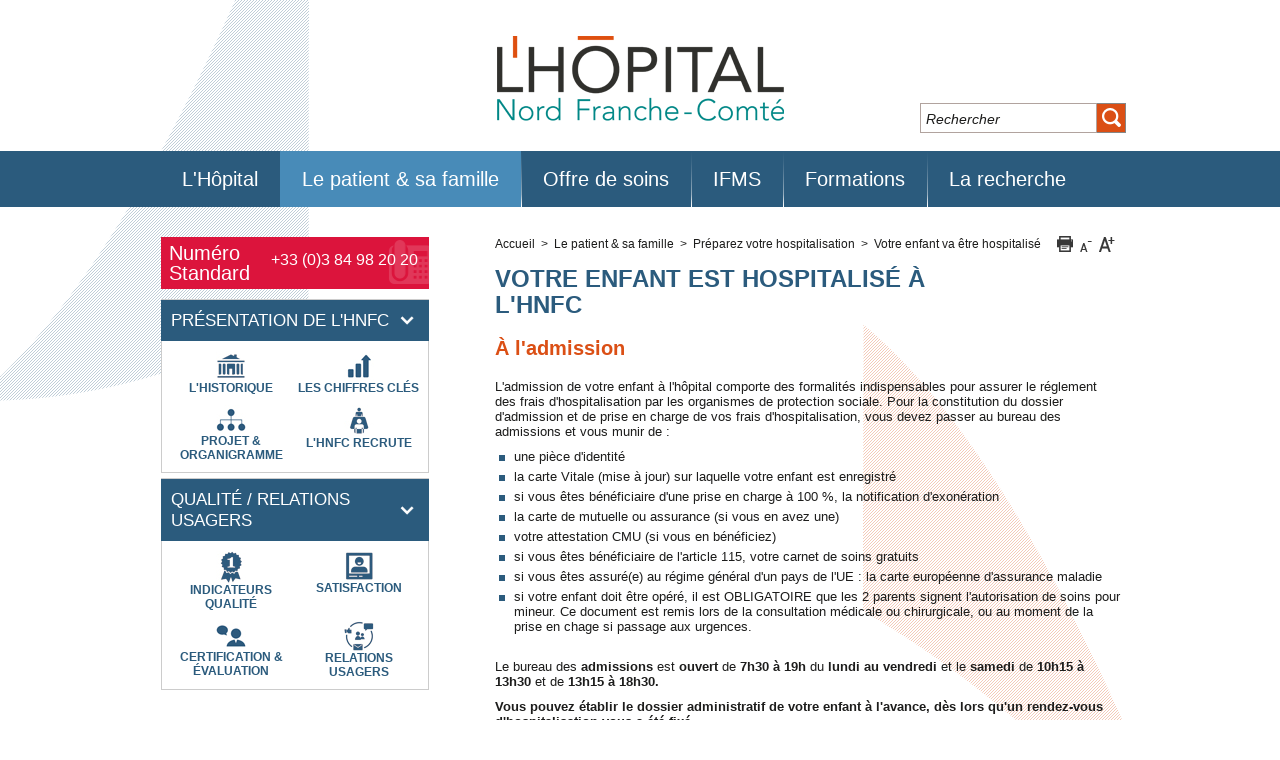

--- FILE ---
content_type: text/html; charset=UTF-8
request_url: https://www.hnfc.fr/le-patient-sa-famille/preparez-votre-hospitalisation/votre-enfant-va-etre-hospitalise,219,215.html?
body_size: 42459
content:
<!DOCTYPE html PUBLIC "-//W3C//DTD XHTML 1.0 Transitional//EN" "http://www.w3.org/TR/xhtml1/DTD/xhtml1-transitional.dtd">
<html xmlns="http://www.w3.org/1999/xhtml" lang="fr">
<head>
<script type="text/javascript">
(function(){
window["loaderConfig"] = "/TSPD/?type=20";
})();

</script>

<script type="text/javascript" src="/TSPD/?type=18"></script>

<APM_DO_NOT_TOUCH>

<script type="text/javascript">
(function(){
window.PFg=!!window.PFg;try{(function(){(function(a){var d=this[l("tnemucod")],g=[];try{a={" == f":!a};var h=d.getElementsByTagName("*");for(var k in h)if(a[" == f"])try{h[k].setAttribute("data-safe","true")}catch(m){g.push(m.message)}}catch(m){g.push(m.message)}return g;function l(m){var n="";for(var r in m)n=m[r]+n;return n}})(!0);var b=66;
try{var aa,ea,ma=c(752)?0:1,sa=c(365)?1:0,Ma=c(496)?0:1,Na=c(958)?0:1,Pa=c(24)?1:0,Ta=c(997)?0:1,Wa=c(164)?1:0,Xa=c(191)?1:0;for(var ta=(c(656),0);ta<ea;++ta)ma+=c(738)?1:2,sa+=c(815)?1:2,Ma+=(c(962),2),Na+=(c(789),2),Pa+=c(775)?1:2,Ta+=(c(202),2),Wa+=(c(193),2),Xa+=c(567)?2:3;aa=ma+sa+Ma+Na+Pa+Ta+Wa+Xa;window.eb===aa&&(window.eb=++aa)}catch(a){window.eb=aa}var e=!0;function t(a){var d=arguments.length,g=[];for(var h=1;h<d;h++)g[h-1]=arguments[h]-a;return String.fromCharCode.apply(String,g)}
function va(a){var d=54;a&&(document[f(d,172,159,169,159,152,159,162,159,170,175,137,170,151,170,155)]&&document[t(d,172,159,169,159,152,159,162,159,170,175,137,170,151,170,155)]!==t(d,172,159,169,159,152,162,155)||(e=!1));return e}function f(a){var d=arguments.length,g=[];for(var h=1;h<d;++h)g.push(arguments[h]-a);return String.fromCharCode.apply(String,g)}function p(a,d){a+=d;return a.toString(36)}function wa(){}va(window[wa[p(1086788,b)]]===wa);va(typeof ie9rgb4!==p(1242178186133,b));
va(RegExp("\x3c")[p(1372139,b)](function(){return"\x3c"})&!RegExp(f(b,186,117,166))[p(1372139,b)](function(){return"'x3'+'d';"}));
var ya=window[t(b,163,182,182,163,165,170,135,184,167,176,182)]||RegExp(t(b,175,177,164,171,190,163,176,166,180,177,171,166),p(-48,b))[p(1372139,b)](window["\x6e\x61vi\x67a\x74\x6f\x72"]["\x75\x73e\x72A\x67\x65\x6et"]),za=+new Date+(c(14)?6E5:615701),Ca,Da,Ea,Ga=window[t(b,181,167,182,150,171,175,167,177,183,182)],Ha=ya?c(448)?3E4:15004:c(787)?7373:6E3;
document[t(b,163,166,166,135,184,167,176,182,142,171,181,182,167,176,167,180)]&&document[t(b,163,166,166,135,184,167,176,182,142,171,181,182,167,176,167,180)](f(b,184,171,181,171,164,171,174,171,182,187,165,170,163,176,169,167),function(a){var d=90;document[f(d,208,195,205,195,188,195,198,195,206,211,173,206,187,206,191)]&&(document[t(d,208,195,205,195,188,195,198,195,206,211,173,206,187,206,191)]===p(1058781893,d)&&a[t(d,195,205,174,204,207,205,206,191,190)]?Ea=!0:document[t(d,208,195,205,195,188,
195,198,195,206,211,173,206,187,206,191)]===t(d,208,195,205,195,188,198,191)&&(Ca=+new Date,Ea=!1,z()))});function z(){if(!document[t(99,212,216,200,213,220,182,200,207,200,198,215,210,213)])return!0;var a=+new Date;if(a>za&&(c(749)?847826:6E5)>a-Ca)return va(!1);var d=va(Da&&!Ea&&Ca+Ha<a);Ca=a;Da||(Da=!0,Ga(function(){Da=!1},c(104)?1:0));return d}z();var Ia=[c(415)?17795081:19181812,c(826)?2147483647:27611931586,c(63)?1558153217:1521485261];
function Ja(a){var d=93;a=typeof a===f(d,208,209,207,198,203,196)?a:a[t(d,209,204,176,209,207,198,203,196)](c(300)?36:45);var g=window[a];if(!g||!g[t(d,209,204,176,209,207,198,203,196)])return;var h=""+g;window[a]=function(k,l){Da=!1;return g(k,l)};window[a][t(d,209,204,176,209,207,198,203,196)]=function(){return h}}for(var La=(c(168),0);La<Ia[p(1294399139,b)];++La)Ja(Ia[La]);va(!1!==window[t(b,146,136,169)]);window.Ra=window.Ra||{};window.Ra.tj="[base64]";
function B(a){var d=+new Date;if(!document[f(89,202,206,190,203,210,172,190,197,190,188,205,200,203,154,197,197)]||d>za&&(c(358)?6E5:432525)>d-Ca)var g=va(!1);else g=va(Da&&!Ea&&Ca+Ha<d),Ca=d,Da||(Da=!0,Ga(function(){Da=!1},c(310)?1:0));return!(arguments[a]^g)}function c(a){return 461>a}
(function(){var a=/(A([0-9a-f]{1,4}:){1,6}(:[0-9a-f]{1,4}){1,1}Z)|(A(([0-9a-f]{1,4}:){1,7}|:):Z)|(A:(:[0-9a-f]{1,4}){1,7}Z)/ig,d=document.getElementsByTagName("head")[0],g=[];for(d&&(d=d.innerHTML.slice(0,1E3));d=null!==a.exec("");)g.push(d)})();})();}catch(x){}finally{ie9rgb4=void(0);};function ie9rgb4(a,b){return a>>b>>0};

})();

</script>
</APM_DO_NOT_TOUCH>

<script type="text/javascript" src="/TSPD/08234eeb58ab2000fde3f8e55c8626abfb4ff7bfd27394db639f45d5cf0bd7a9d14464a1fbdf7d24?type=17"></script>

<link rel="icon" href="/theme_front/theme_front_1/image/favicon.ico" type="image/x-icon" />
<link rel="shortcut icon" href="/theme_front/theme_front_1/image/favicon.ico" type="image/x-icon" />
<link rel="alternate" type="application/rss+xml" title="RSS - actualit&eacute;s" href="/service_project/rss/getRSS.php?type=actualite" />
<link rel="alternate" type="application/rss+xml" title="RSS - Agenda" href="/service_project/rss/getRSS.php?type=agenda" />
<meta http-equiv="Content-Type" content="text/html; charset=UTF-8" />
<meta name="robots" content="index, follow"/>
<title>Votre enfant hospitalisé à l'HNFC</title>
<meta http-equiv="language" content="fr"/>
<meta name="generator" content="ideoPortal/IDO-in"/>

<script type="text/javascript" src="/theme_front/theme_front_1/javascript/jquery-1.9.1.min.js"></script>
<script type="text/javascript">
//<!--
jQuery.migrateMute = true;
//-->
</script>
<script type="text/javascript" src="/theme_front/theme_front_1/javascript/jquery-migrate-1.2.1.min.js"></script>
<link type="text/css" rel="stylesheet" href="/theme_front/theme_front_1/style/styles.css?1443079650" />

<script type="text/javascript">
//<!--
var images_path="/theme_front/theme_front_1/image/";
var images_front_path="/theme_front/theme_front_1/image/";
var file_extensions="doc,pdf,xls,ppt,pps,txt,docx,pptx,xlsx,odp,ods,odt,rtf,srt,xml,zip,rar,7z";
var c_reverse_path="/";
var front_gxhr;
var js_constant = new Array();
js_constant["current_date"] = "2026-01-21";
js_constant["current_hour"] = "10:52:34";
js_constant["C_GAL_IMG"] = "1";
js_constant["C_GAL_DOC"] = "2";
js_constant["C_GAL_MOV"] = "3";

//-->
</script>
<script type="text/javascript" src="/javascript/common.min.js"></script>
<script type="text/javascript" src="/theme_front/theme_front_1/javascript/util.js"></script>
<script type="text/javascript" src="/theme_front/theme_front_1/javascript/jquery.flexslider.js"></script>
<link type="text/css" rel="stylesheet" href="/theme_front/theme_front_1/style/flexslider.css" />
<link type="text/css" rel="stylesheet" href="/theme_front/theme_front_1/style/jquery.jcarousel.css" />
<script type="text/javascript" src="/theme_front/theme_front_1/javascript/jwplayer.js"></script>
<link type="text/css" rel="stylesheet" href="/theme_front/theme_front_1/style/admin.css" />
<link type="text/css" rel="stylesheet" href="/theme_front/theme_front_1/style/font/raleway.css" />


<script src="/theme_front/theme_front_1/javascript/xbreadcrumbs.js" type="text/javascript"></script>
<link type="text/css" rel="stylesheet" href="/theme_front/theme_front_1/style/xbreadcrumbs.css" />
<style type="text/css">
.xbreadcrumbs LI {
border-right: none;
background: url('/theme_front/theme_front_1/image//contenu/separator.gif') no-repeat right center;
padding-right: 20px;
padding-left: 10px;
white-space:nowrap;
}
.xbreadcrumbs LI:firs-child {
border-right: none;
background: url('/theme_front/theme_front_1/image//contenu/separator.gif') no-repeat right center;
padding-right: 0px;
padding-left: 0px;
white-space:nowrap;
}
.xbreadcrumbs LI.current { background: none; }
.xbreadcrumbs LI UL LI { background: none; }
.xbreadcrumbs LI A.home {
background: url('/theme_front/theme_front_1/image//contenu/home.png') no-repeat left center;
padding-left: 25px;
white-space:nowrap;
}
</style>

</head>
<body class="">
<a name="Top"></a>
<div id="container">
<div id="header">
<!-- user_logged -->
<div class="fright"></div>
<ul id="evitement">  <!-- lien d'evitement -->
<li><a href="#mainNavigation">Aller au menu principal</a></li>
<li><a href="#content" accesskey="c">Aller au contenu</a></li>
<li><a href="#search" accesskey="s">Aller au moteur de recherche</a></li>
</ul>
<h1 id="logo"><a href="/" title="Retour à l'accueil"><img src="/images/site/1/1617,logo_2020.png" alt="Retour à l'accueil" /></a></h1>
<!-- recherche -->
<div id="searchHead"><form name="form12" method="post" action="/recherche,39,6.html?">
<input type="hidden" id="valid_search" name="valid_search" value="1" />
<label for="text_search" class="invisible">Rechercher</label>
<input id="text_search" type="text" name="text_search" maxlength="255" onblur="if(this.value=='')this.value='Rechercher';" onfocus="if(this.value=='Rechercher')this.value='';" value="Rechercher" />
<input class="button" id="btn_search" type="submit" value="" title="Rechercher" />
</form></div>
</div>
<!-- menu horizontal -->
<div id="mainNavigation">
<ul class="tableNavigation">
<li class="menu level1 " id="menu219">
<a class="onglet" href="/l-hopital,198,343.html?"><span>L'Hôpital</span></a>
<div class="sousRub" id="sousRub198">
<table class="w100p">
<tr>
<td class="w30p">
<ul class="lienSousRub level2">
<li class="">
<a href="/l-hopital/acceder-a-l-hopital-a-trevenans,280,338.html?">Accéder à l'hôpital à Trévenans</a>
<ul class="lienSousRub slevel3">

</ul>
</li><li class="">
<a href="/l-hopital/plan-de-l-hopital-a-trevenans,281,340.html?">Plan de l'hôpital à Trévenans</a>
<ul class="lienSousRub slevel3">

</ul>
</li><li class="">
<a href="/l-hopital/les-sites-annexes-de-l-hopital,302,389.html?">Les sites annexes de l'hôpital</a>
<ul class="lienSousRub slevel3">
<li >
<a href="/l-hopital/les-sites-annexes-de-l-hopital/le-site-du-mittan,303,390.html?">Le site du Mittan</a>
</li><li >
<a href="/l-hopital/les-sites-annexes-de-l-hopital/le-site-de-bavilliers,304,391.html?">Le site de Bavilliers</a>
</li><li >
<a href="/l-hopital/les-sites-annexes-de-l-hopital/le-site-de-belfort,305,392.html?">Le site de Belfort</a>
</li>
</ul>
</li><li class="">
<a href="/l-hopital/les-maisons-de-retraite-ehpad,306,393.html?">Les maisons de retraite (EHPAD)</a>
<ul class="lienSousRub slevel3">
<li >
<a href="/l-hopital/les-maisons-de-retraite-ehpad/ehpad-maison-joly-a-montbeliard,307,394.html?">EHPAD Maison Joly à Montbéliard</a>
</li><li >
<a href="/l-hopital/les-maisons-de-retraite-ehpad/ehpad-les-magnolias-a-pont-de-roide,308,396.html?">EHPAD Les Magnolias à Pont-de-Roide</a>
</li>
</ul>
</li><li class="">
<a href="/l-hopital/contacter-l-hopital,283,342.html?">Contacter l'hôpital</a>
<ul class="lienSousRub slevel3">

</ul>
</li><li class="">
<a href="/l-hopital/organisation-des-poles,334,528.html?">Organisation des pôles</a>
<ul class="lienSousRub slevel3">

</ul>
</li><li class="">
<a href="/l-hopital/lieu-de-sante-sans-tabac,411,553.html?">Lieu de santé sans tabac</a>
<ul class="lienSousRub slevel3">

</ul>
</li>
</ul>
</td>
</tr>
</table>
</div>
</li><li class="menu level1 On" id="menu219">
<a class="onglet" href="/le-patient-sa-famille,199,258.html?"><span>Le patient & sa famille</span></a>
<div class="sousRub" id="sousRub199">
<table class="w100p">
<tr>
<td class="w30p">
<ul class="lienSousRub level2">
<li class="On">
<a href="/le-patient-sa-famille/preparez-votre-hospitalisation,200,203.html?">Préparez votre hospitalisation</a>
<ul class="lienSousRub slevel3">
<li >
<a href="/le-patient-sa-famille/preparez-votre-hospitalisation/les-modalites-administratives,203,210.html?">Les modalités administratives</a>
</li><li >
<a href="/le-patient-sa-famille/preparez-votre-hospitalisation/les-frais-d-hospitalisation,422,564.html?">Les frais d'hospitalisation</a>
</li><li >
<a href="/le-patient-sa-famille/preparez-votre-hospitalisation/la-sortie-d-hospitalisation,425,565.html?">La sortie d'hospitalisation</a>
</li><li class="On">
<a href="/le-patient-sa-famille/preparez-votre-hospitalisation/votre-enfant-va-etre-hospitalise,219,215.html?">Votre enfant va être hospitalisé</a>
</li><li >
<a href="/le-patient-sa-famille/preparez-votre-hospitalisation/le-personnel-qui-vous-accompagne,423,567.html?">Le personnel qui vous accompagne</a>
</li><li >
<a href="/le-patient-sa-famille/preparez-votre-hospitalisation/le-livret-d-accueil,348,455.html?">Le livret d'accueil</a>
</li>
</ul>
</li><li class="">
<a href="/le-patient-sa-famille/vous-attendez-un-enfant,235,292.html?">Vous attendez un enfant</a>
<ul class="lienSousRub slevel3">
<li >
<a href="/le-patient-sa-famille/vous-attendez-un-enfant/votre-grossesse,247,253.html?">Votre grossesse</a>
</li><li >
<a href="/le-patient-sa-famille/vous-attendez-un-enfant/votre-accouchement,248,254.html?">Votre accouchement</a>
</li><li >
<a href="/le-patient-sa-famille/vous-attendez-un-enfant/pendant-votre-sejour,249,255.html?">Pendant votre séjour</a>
</li><li >
<a href="/le-patient-sa-famille/vous-attendez-un-enfant/votre-sortie,250,256.html?">Votre sortie</a>
</li><li >
<a href="/le-patient-sa-famille/vous-attendez-un-enfant/apres-la-naissance-de-bebe,336,430.html?">Après la naissance de bébé</a>
</li>
</ul>
</li><li class="">
<a href="/le-patient-sa-famille/pendant-votre-hospitalisation/a-votre-ecoute,224,239.html?">Pendant votre hospitalisation</a>
<ul class="lienSousRub slevel3">
<li >
<a href="/le-patient-sa-famille/pendant-votre-hospitalisation/a-votre-ecoute,224,239.html?">À votre écoute</a>
</li><li >
<a href="/le-patient-sa-famille/pendant-votre-hospitalisation/le-service-social,347,454.html?">Le service social</a>
</li><li >
<a href="/le-patient-sa-famille/pendant-votre-hospitalisation/la-prise-en-charge-de-la-douleur,242,581.html?">La prise en charge de la douleur</a>
</li><li >
<a href="/le-patient-sa-famille/pendant-votre-hospitalisation/les-infections-nosocomiales,243,241.html?">Les infections nosocomiales</a>
</li><li >
<a href="/le-patient-sa-famille/pendant-votre-hospitalisation/lieu-de-sante-sans-tabac,410,549.html?">Lieu de santé sans tabac</a>
</li><li >
<a href="/le-patient-sa-famille/pendant-votre-hospitalisation/les-prestations,426,566.html?">Les prestations</a>
</li><li >
<a href="/le-patient-sa-famille/pendant-votre-hospitalisation/informations-pratiques,355,465.html?">Informations pratiques</a>
</li>
</ul>
</li><li class="">
<a href="/le-patient-sa-famille/les-consultations,236,223.html?">Les consultations</a>
<ul class="lienSousRub slevel3">

</ul>
</li><li class="">
<a href="/le-patient-sa-famille/droits-obligations/les-chartes-reglement-interieur,418,560.html?">Droits & obligations</a>
<ul class="lienSousRub slevel3">
<li >
<a href="/le-patient-sa-famille/droits-obligations/les-chartes-reglement-interieur,418,560.html?">Les chartes & réglement intérieur</a>
</li><li >
<a href="/le-patient-sa-famille/droits-obligations/acces-au-dossier-medical,419,561.html?">Accès au dossier médical</a>
</li><li >
<a href="/le-patient-sa-famille/droits-obligations/personne-de-confiance-directives-anticipees,420,562.html?">Personne de confiance & directives anticipées</a>
</li><li >
<a href="/le-patient-sa-famille/droits-obligations/referent-handicap,421,563.html?">Référent handicap</a>
</li>
</ul>
</li><li class="">
<a href="/le-patient-et-sa-famille/associations-cultes/les-associations,234.html?">Associations & Cultes</a>
<ul class="lienSousRub slevel3">
<li >
<a href="/le-patient-sa-famille/associations-cultes/les-associations,234,209.html?">Les associations</a>
</li><li >
<a href="/le-patient-sa-famille/associations-cultes/les-cultes,233,206.html?">Les cultes</a>
</li>
</ul>
</li>
</ul>
</td>
</tr>
</table>
</div>
</li><li class="menu level1 " id="menu219">
<a class="onglet" href="/offre-de-soins,221,195.html?"><span>Offre de soins</span></a>
<div class="sousRub" id="sousRub221">
<table class="w100p">
<tr>
<td class="w30p">
<ul class="lienSousRub level2">
<li class="">
<a href="/offre-de-soins/medecine,328,420.html?">Médecine</a>
<ul class="lienSousRub slevel3">

</ul>
</li><li class="">
<a href="/offre-de-soins/chirurgie,329,421.html?">Chirurgie</a>
<ul class="lienSousRub slevel3">

</ul>
</li><li class="">
<a href="/offre-de-soins/femme-mere-enfant,330,422.html?">Femme-Mère-Enfant</a>
<ul class="lienSousRub slevel3">

</ul>
</li><li class="">
<a href="/offre-de-soins/cancerologie,429,577.html?">Cancérologie</a>
<ul class="lienSousRub slevel3">

</ul>
</li><li class="">
<a href="/offre-de-soins/personnes-agees,331,423.html?">Personnes âgées</a>
<ul class="lienSousRub slevel3">

</ul>
</li><li class="">
<a href="/offre-de-soins/imagerie-medicale,333,425.html?">Imagerie médicale</a>
<ul class="lienSousRub slevel3">

</ul>
</li><li class="">
<a href="/offre-de-soins/hospitalisation-de-jour,251,296.html?">Hospitalisation de jour</a>
<ul class="lienSousRub slevel3">

</ul>
</li><li class="">
<a href="/offre-de-soins/reeducation,430,580.html?">Rééducation</a>
<ul class="lienSousRub slevel3">

</ul>
</li><li class="">
<a href="/offre-de-soins/pharmacie-medicaments,252,333.html?">Pharmacie & médicaments</a>
<ul class="lienSousRub slevel3">

</ul>
</li><li class="">
<a href="/offre-de-soins/laboratoires/laboratoire-de-biologie-medicale,301,388.html?">Laboratoires</a>
<ul class="lienSousRub slevel3">
<li >
<a href="/offre-de-soins/laboratoires/laboratoire-de-biologie-medicale,301,388.html?">Laboratoire de biologie médicale</a>
</li><li >
<a href="/offre-de-soins/laboratoires/laboratoire-d-anatomie-et-cytologie-pathologique,346,453.html?">Laboratoire d’anatomie et cytologie pathologique</a>
</li><li >
<a target="_blank" href="https://home.ubilab.io/laboratoire-hnfc">Manuel de prélèvement</a>
</li>
</ul>
</li><li class="">
<a href="/offre-de-soins/don-d-organes,275,324.html?">Don d'organes</a>
<ul class="lienSousRub slevel3">

</ul>
</li>
</ul>
</td>
</tr>
</table>
</div>
</li><li class="menu level1 " id="menu219">
<a class="onglet" href="/ifms/portes-ouvertes-2026,407,539.html?"><span>IFMS</span></a>
<div class="sousRub" id="sousRub208">
<table class="w100p">
<tr>
<td class="w30p">
<ul class="lienSousRub level2">
<li class="">
<a href="/ifms/portes-ouvertes-2026,407,539.html?">Portes ouvertes 2026</a>
<ul class="lienSousRub slevel3">

</ul>
</li><li class="">
<a href="/ifms/presentation-de-l-ifms/l-institut,325,415.html?">Présentation de l'IFMS</a>
<ul class="lienSousRub slevel3">
<li >
<a href="/ifms/presentation-de-l-ifms/l-institut,325,415.html?">L'institut</a>
</li><li >
<a href="/ifms/presentation-de-l-ifms/les-formations-de-l-ifms,324,414.html?">Les formations de l'IFMS</a>
</li><li >
<a href="/ifms/presentation-de-l-ifms/les-demarches-administratives,392,523.html?">Les démarches administratives</a>
</li><li >
<a href="/ifms/presentation-de-l-ifms/le-campus,390,521.html?">Le campus</a>
</li><li >
<a href="/ifms/presentation-de-l-ifms/relation-avec-l-hnfc,391,522.html?">Relation avec l'HNFC</a>
</li><li >
<a href="/ifms/presentation-de-l-ifms/contacter-l-ifms,323,413.html?">Contacter l'IFMS</a>
</li>
</ul>
</li><li class="">
<a href="/ifms/devenir-manipulateur-trice-radio/s-inscrire-en-formation-de-manipulateur-d-electroradiologie,406,537.html?">Devenir manipulateur·trice radio</a>
<ul class="lienSousRub slevel3">
<li >
<a href="/ifms/devenir-manipulateur-trice-radio/s-inscrire-en-formation-de-manipulateur-d-electroradiologie,406,537.html?">S’inscrire en formation de manipulateur d’électroradiologie</a>
</li><li >
<a href="/ifms/devenir-manipulateur-trice-radio/manipulateur-trice-radio-la-formation,405,536.html?">Manipulateur·trice radio : la formation</a>
</li><li >
<a href="/ifms/devenir-manipulateur-trice-radio/le-metier-de-manipulateur-d-electroradiologie-medicale,404,535.html?">Le métier de manipulateur d’électroradiologie médicale</a>
</li>
</ul>
</li><li class="">
<a href="/ifms/devenir-infirmier-ere/s-inscrire-en-formation-d-infirmier-ere,326,417.html?">Devenir infirmier·ère</a>
<ul class="lienSousRub slevel3">
<li >
<a href="/ifms/devenir-infirmier-ere/s-inscrire-en-formation-d-infirmier-ere,326,417.html?">S'inscrire en formation d'infirmier·ère</a>
</li><li >
<a href="/ifms/devenir-infirmier-ere/le-metier-d-infirmier-ere,293,375.html?">Le métier d'infirmier·ère</a>
</li><li >
<a href="/ifms/devenir-infirmier-ere/infirmier-ere-la-formation,394,525.html?">Infirmier·ère : la formation</a>
</li>
</ul>
</li><li class="">
<a href="/ifms/devenir-aide-soignant-e/resultats-de-la-selection-2026,295,377.html?">Devenir aide-soignant·e</a>
<ul class="lienSousRub slevel3">
<li >
<a href="/ifms/devenir-aide-soignant-e/resultats-de-la-selection-2026,295,377.html?">Résultats de la sélection 2026</a>
</li><li >
<a href="/ifms/devenir-aide-soignant-e/s-inscrire-a-la-formation-aide-soignant-e,297,379.html?">S'inscrire à la formation aide-soignant·e</a>
</li><li >
<a href="/ifms/devenir-aide-soignant-e/le-metier-d-aide-soignant-e,296,378.html?">Le métier d'aide-soignant·e</a>
</li><li >
<a href="/ifms/devenir-aide-soignant-e/aide-soignant-e-la-formation,393,524.html?">Aide-soignant·e : la formation</a>
</li><li >
<a href="/ifms/devenir-aide-soignant-e/aide-soignante-en-apprentissage,395,526.html?">Aide-soignante : en apprentissage</a>
</li>
</ul>
</li><li class="">
<a href="/ifms/devenir-ambulancier-ere/le-metier-d-ambulancier-ere,400,532.html?">Devenir ambulancier·ère</a>
<ul class="lienSousRub slevel3">
<li >
<a href="/ifms/devenir-ambulancier-ere/le-metier-d-ambulancier-ere,400,532.html?">Le métier d'ambulancier·ère</a>
</li><li >
<a href="/ifms/devenir-ambulancier-ere/ambulancier-ere-la-formation,401,533.html?">Ambulancier·ère : la formation</a>
</li><li >
<a href="/ifms/devenir-ambulancier-ere/s-inscrire-a-la-formation-d-ambulancier-ere,403,575.html?">S'inscrire à la formation d'ambulancier·ère</a>
</li>
</ul>
</li><li class="">
<a href="/ifms/decouvrir-l-apprentissage,427,569.html?">Découvrir l'apprentissage</a>
<ul class="lienSousRub slevel3">

</ul>
</li><li class="">
<a target="_blank" href="https://www.hnfc.fr/formations/formation-continue-a-l-ifms,366,487.html?">Formation continue</a>
<ul class="lienSousRub slevel3">

</ul>
</li><li class="">
<a target="_blank" href="http://medecine-pharmacie.univ-fcomte.fr/pages/fr/menu4155/formations/sciences-de-la-reeducation-18428.html">Formation de masseur·se-kinésithérapeute</a>
<ul class="lienSousRub slevel3">

</ul>
</li>
</ul>
</td>
</tr>
</table>
</div>
</li><li class="menu level1 " id="menu219">
<a class="onglet" href="/formations/presentation-de-l-organisme-de-formation,364,478.html?"><span>Formations</span></a>
<div class="sousRub" id="sousRub363">
<table class="w100p">
<tr>
<td class="w30p">
<ul class="lienSousRub level2">
<li class="">
<a href="/formations/presentation-de-l-organisme-de-formation,364,478.html?">Présentation de l'organisme de formation</a>
<ul class="lienSousRub slevel3">

</ul>
</li><li class="">
<a href="/formations/cesu-centre-d-enseignement-des-soins-d-urgence,365,480.html?">CESU - Centre d'Enseignement des Soins d'Urgence</a>
<ul class="lienSousRub slevel3">
<li >
<a href="/formations/cesu-centre-d-enseignement-des-soins-d-urgence/programmes-du-cesu,369,489.html?">Programmes du CESU</a>
</li>
</ul>
</li><li class="">
<a href="/formations/formation-continue-a-l-ifms,366,487.html?">Formation continue à l'IFMS</a>
<ul class="lienSousRub slevel3">
<li >
<a href="/formations/formation-continue-a-l-ifms/programmes-de-l-ifms,370,494.html?">Programmes de l'IFMS</a>
</li>
</ul>
</li><li class="">
<a href="/formations/formation-continue-a-l-hnfc,367,488.html?">Formation continue à l'HNFC</a>
<ul class="lienSousRub slevel3">
<li >
<a href="/formations/formation-continue-a-l-hnfc/programmes-de-l-hnfc,371,491.html?">Programmes de l'HNFC</a>
</li>
</ul>
</li>
</ul>
</td>
</tr>
</table>
</div>
</li><li class="menu level1 " id="menu219">
<a class="onglet" href="/la-recherche/recherche-clinique,339,437.html?"><span>La recherche</span></a>
<div class="sousRub" id="sousRub338">
<table class="w100p">
<tr>
<td class="w30p">
<ul class="lienSousRub level2">
<li class="">
<a href="/la-recherche/recherche-clinique,339,437.html?">Recherche clinique</a>
<ul class="lienSousRub slevel3">
<li >
<a href="/la-recherche/recherche-clinique/la-recherche-clinique-a-l-hnfc,340,438.html?">La recherche clinique à l'HNFC</a>
</li><li >
<a href="/la-recherche/recherche-clinique/la-recherche-clinique-cote-patient,341,444.html?">La recherche clinique côté patient</a>
</li><li >
<a href="/la-recherche/recherche-clinique/recherche-de-participants,345,584.html?">Recherche de participants</a>
</li><li >
<a href="/la-recherche/recherche-clinique/l-unite-de-recherche-clinique,342,448.html?">L'Unité de recherche clinique</a>
</li>
</ul>
</li><li class="">
<a href="/la-recherche/projets-de-recherche/le-projet-cbra,344,451.html?">Projets de recherche</a>
<ul class="lienSousRub slevel3">
<li >
<a href="/la-recherche/projets-de-recherche/le-projet-cbra,344,451.html?">Le projet CBRA</a>
</li><li >
<a href="/la-recherche/projets-de-recherche/etude-clindastaph,434,585.html?">Etude CLINDASTAPH</a>
</li><li >
<a href="/la-recherche/projets-de-recherche/etude-fepa-l-ado,433,587.html?">Etude FEPA-L-ADO</a>
</li><li >
<a href="/la-recherche/projets-de-recherche/etude-fosfocipro,437,591.html?">Etude FOSFOCIPRO</a>
</li>
</ul>
</li><li class="">
<a href="/la-recherche/mednews-toutes-nos-etudes,431,582.html?">Mednews : toutes nos études</a>
<ul class="lienSousRub slevel3">

</ul>
</li>
</ul>
</td>
</tr>
</table>
</div>
</li>
</ul>
</div>
<script type="text/javascript">
//<!--
$(".lienSousRub").each(function(i) {
var menu = '<ul class="lienSousRub level2">';
var nb_sous_menu = $(this).children().size();
$(this).children().each(function(j) {
j=j+1;
nb_par_colonne = Math.ceil(nb_sous_menu/3);
menu += $(this).outerHTML();
if ( (j % nb_par_colonne) == 0 && j < nb_sous_menu ) {
menu += '</ul><ul class="lienSousRub level2">';
}
});
menu += '</ul>';
$(this).replaceWith(menu);
});
$("#mainNavigation .sousRub").hide();
$(document).ready(function() {
$("body").click(function(){
$('.tableNavigation li .sousRub').fadeOut("fast");
$(".tableNavigation li").removeClass("Over");
});
var deviceEvent = 'hover mouseleave';
if ( '' == '1' ) {
deviceEvent = 'click';
}
else {
$(document).on('mouseleave', '.tableNavigation .menuOnglet' , function(e) {
$('.tableNavigation li .sousRub').fadeOut("fast");
$(".tableNavigation li").removeClass("Over");
return false;
});
}
$(document).on(deviceEvent, '.tableNavigation li a.onglet' , function(e) {
if ( $(this).parent().children(".sousRub").is(':visible') ) {
return true;
}
$('.tableNavigation li .sousRub').fadeOut("fast");
$('.tableNavigation li').removeClass("Over");
$(this).parent().addClass("Over");
$(this).parent().children(".sousRub").slideDown("fast");
return false;
});
});
//-->
</script>
<div id="content" class="contents clear">
<table id="tableContenu">
<tr>
<td id="pannelLeft">
<div class="portletForm">
<div class="paragraphe">
<div id="accordeonCenter">
<div class="numeroUrgences clearfix"><div class="numeroTitre">Numéro Standard</div><div class="numero">+33 (0)3 84 98 20 20</div></div>
<a id="center_1" class="acc_menuCenter openPortletCenter" title="Pr&#xE9;sentation de l'HNFC"><span>Présentation de l'HNFC</span></a><div id="center_1_list" class="acc_listCenter openPortletCenter"><table><tr><td><a href="/encart-presentation,245,247.html?" title="L'historique"><span><img src="/gallery_images/site/209/611.jpg" alt="L'historique"/></span><span>L'historique</span></a></td><td id="encart_gris_right_530_1"><a href="/encart-presentation,245,248.html?" title="Les chiffres clés"><span><img src="/gallery_images/site/209/625.jpg" alt="Les chiffres clés"/></span><span>Les chiffres clés</span></a><script type="text/javascript">
					if ( "/gallery_images/site/209/625.jpg" == "" ) {
						$("#encart_gris_right_530_1").html("");
					}
				</script></td></tr><tr><td><a href="/encart-presentation,245,249.html?" title="Projet & organigramme"><span><img src="/gallery_images/site/209/612.jpg" alt="Projet & organigramme"/></span><span>Projet & organigramme</span></a></td><td id="encart_gris_right_530_2"><a href="/encarts,245,250.html?" title="L'HNFC recrute"><span><img src="/gallery_images/site/209/614.jpg" alt="L'HNFC recrute"/></span><span>L'HNFC recrute</span></a><script type="text/javascript">
					if ( "/gallery_images/site/209/614.jpg" == "" ) {
						$("#encart_gris_right_530_2").html("");
					}
				</script></td></tr></table></div>
<a id="center_1" class="acc_menuCenter openPortletCenter" title="Qualit&#xE9; / Relations usagers"><span>Qualité / Relations usagers</span></a><div id="center_1_list" class="acc_listCenter openPortletCenter"><table><tr><td><a href="/encart-qualite,253,260.html?" title="Indicateurs qualité"><span><img src="/gallery_images/site/209/613.jpg" alt="Indicateurs qualité"/></span><span>Indicateurs qualité</span></a></td><td id="encart_gris_right_708_1"><a href="/encart-qualite,253,261.html?" title="Satisfaction"><span><img src="/gallery_images/site/209/616.jpg" alt="Satisfaction"/></span><span>Satisfaction</span></a><script type="text/javascript">
					if ( "/gallery_images/site/209/616.jpg" == "" ) {
						$("#encart_gris_right_708_1").html("");
					}
				</script></td></tr><tr><td><a href="/encart-qualite,253,262.html?" title="Certification & évaluation"><span><img src="/gallery_images/site/209/608.jpg" alt="Certification & évaluation"/></span><span>Certification & évaluation</span></a></td><td id="encart_gris_right_708_2"><a href="/encart-qualite,253,263.html?" title="Relations usagers"><span><img src="/gallery_images/site/209/628.jpg" alt="Relations usagers"/></span><span>Relations usagers</span></a><script type="text/javascript">
					if ( "/gallery_images/site/209/628.jpg" == "" ) {
						$("#encart_gris_right_708_2").html("");
					}
				</script></td></tr></table></div>

</div>
</div>
</div>
</td>
<td id="pannelCenter">
<!-- fil_ariane -->
<div class="chemin">

<a href="/" >Accueil</a>
&nbsp;&gt;&nbsp;
<a href="/le-patient-sa-famille,199,258.html?" >Le patient & sa famille</a>
&nbsp;&gt;&nbsp;
<a href="/le-patient-sa-famille/preparez-votre-hospitalisation,200,203.html?" >Préparez votre hospitalisation</a>
&nbsp;&gt;&nbsp;

Votre enfant va être hospitalisé
</div>&#160;
<div id="contentprint" class="clearfix">
<div class="clearfix">
<div id="linkstxt" class="fright">
<ul style="" class="linkstxt">
<li class="link3"><a href="javascript:popup('/le-patient-sa-famille/preparez-votre-hospitalisation/votre-enfant-va-etre-hospitalise,219,215.html?&amp;view=print','popup','yes',750,screen.height)"><img onmouseout="this.src='/theme_front/theme_front_1/image/picto/barre_nav_03.gif'" onmouseover="this.src='/theme_front/theme_front_1/image/picto/barre_nav_03_on.gif'" src="/theme_front/theme_front_1/image/picto/barre_nav_03.gif" alt="Version imprimable" title="Version imprimable" class="vtip"/></a></li>
<li class="link3"><a href="javascript:tsResize('contentprint',-1);"><img onmouseout="this.src='/theme_front/theme_front_1/image/picto/barre_nav_01.gif'" onmouseover="this.src='/theme_front/theme_front_1/image/picto/barre_nav_01_on.gif'" src="/theme_front/theme_front_1/image/picto/barre_nav_01.gif" alt="Revenir à la taille initiale" title="Revenir à la taille initiale" class="vtip"/></a></li>
<li class="link3"><a href="javascript:tsResize('contentprint',1);"><img onmouseout="this.src='/theme_front/theme_front_1/image/picto/barre_nav_02.gif'" onmouseover="this.src='/theme_front/theme_front_1/image/picto/barre_nav_02_on.gif'" src="/theme_front/theme_front_1/image/picto/barre_nav_02.gif" alt="Agrandir la taille du texte" title="Agrandir la taille du texte" class="vtip"/></a></li>
</ul>
</div>
</div>

<div id="message"></div>
<div class="clear">
			<div class="paragraphe clearfix"><h1>Votre enfant est hospitalis&eacute; &agrave; l&#39;HNFC</h1><h2>&Agrave;&nbsp;l&#39;admission</h2><p>L&#39;admission de votre enfant &agrave; l&#39;h&ocirc;pital comporte des formalit&eacute;s indispensables pour assurer le r&eacute;glement des frais d&#39;hospitalisation par les organismes de protection sociale. Pour la constitution du dossier d&#39;admission et de prise en charge de vos frais d&#39;hospitalisation, vous devez passer au bureau des admissions et vous munir de :</p>
<ul>
	<li>une pi&egrave;ce d&#39;identit&eacute;</li>
	<li>la carte Vitale (mise &agrave; jour) sur laquelle votre enfant est enregistr&eacute;</li>
	<li>si vous &ecirc;tes b&eacute;n&eacute;ficiaire d&#39;une prise en charge &agrave; 100 %, la notification d&#39;exon&eacute;ration</li>
	<li>la carte de mutuelle ou assurance (si vous en avez une)</li>
	<li>votre attestation CMU (si vous en b&eacute;n&eacute;ficiez)</li>
	<li>si vous &ecirc;tes b&eacute;n&eacute;ficiaire de l&#39;article 115, votre carnet de soins gratuits</li>
	<li>si vous &ecirc;tes assur&eacute;(e) au r&eacute;gime g&eacute;n&eacute;ral d&#39;un pays de l&#39;UE : la carte europ&eacute;enne d&#39;assurance maladie</li>
	<li>si votre enfant doit &ecirc;tre op&eacute;r&eacute;, il est OBLIGATOIRE que les 2 parents signent l&#39;autorisation de soins pour mineur. Ce document est remis lors de la consultation m&eacute;dicale ou chirurgicale, ou au moment de la prise en chage si passage aux urgences.</li>
</ul>

<p>&nbsp;</p>
<p>Le bureau des<strong> admissions </strong>est<strong> ouvert </strong>de<strong> 7h30&nbsp;&agrave; 19h </strong>du<strong> lundi au vendredi&nbsp;</strong>et le <strong>samedi </strong>de<strong> 10h15 &agrave; 13h30 </strong>et de&nbsp;<strong>13h15 &agrave; 18h30.</strong></p>
<p><strong style="font-weight:bold">Vous pouvez &eacute;tablir le dossier administratif de votre enfant &agrave; l&#39;avance, d&egrave;s lors qu&#39;un rendez-vous d&#39;hospitalisation vous a &eacute;t&eacute; fix&eacute;</strong>.</p></div>

		
			<div class="paragraphe clearfix"><table class="w100p"><tr class="tdTop"><td class="contenu"><h2>À la sortie</h2><p><strong>Pour les patients mineurs</strong></p><p>La sortie ne pourra s&#39;effectuer qu&#39;avec l&#39;accord pr&eacute;alable du ou des titulaires de l&#39;autorit&eacute; parentale ou du repr&eacute;sentant l&eacute;gal du mineur.</p></td></tr></table></div>

		
			<div class="paragraphe clearfix"><h2>L&#39;accompagnement de votre enfant</h2><p>Vous ne souhaitez pas laisser votre enfant seul :</p>
<ul>
	<li>Il est possible de prendre un repas, en tant qu&#39;accompagnant, dans la chambre de votre enfant et, &eacute;ventuellement, si la chambre le permet, de b&eacute;n&eacute;ficier d&#39;un lit d&#39;appoint.</li>
	<li>Renseignez-vous aupr&egrave;s du service d&#39;hospitalisation pour un accord pr&eacute;alable.</li>
	<li>Cette prestation donnera lieu &agrave; une facturation.</li>
</ul>
</div>

		
			<div class="paragraphe clearfix"><h2>Son s&eacute;jour en P&eacute;diatrie</h2><p>Lors de son s&eacute;jour en p&eacute;diatrie, votre enfant sera pris en charge par une &eacute;quipe soignante pluridiscplinaire : infirmiers, aide-soignants, pu&eacute;ricultrices, agents de service hospitalier...</p><p>Il existe &eacute;galement des &eacute;ducatrices charg&eacute;es d&#39;animer les apr&egrave;s-midis et d&#39;occuper les enfants qui le souhaitent dans la salle de jeux qui se trouve au fond du service.</p><p>Des animations organis&eacute;es par des associations ou des partenaires culturels ext&eacute;rieurs ont lieu tout au long de l&#39;ann&eacute;e (Carnaval, P&acirc;ques, No&euml;l...).</p></div>

		
</div>

</div>
</td>
</tr>
</table>
</div>
</div>
<div id="footer">
<!--partenaire-->
<div id="partenaire" class="jcarousel-wrapper">
<div class="jcarousel partenaire clearfix">
<ul>
<li><a target="_blank" href="https://www.facebook.com/HNFC.fr/" title="Facebook Hôpital Nord Franche-Comté"><img src="/images/site/16/17/1284,FB-fLogo-Blue-broadcast-2 gris-59px.png" alt="Facebook Hôpital Nord Franche-Comté" onmouseover="this.src='/images/site/16/17/1285,FB-fLogo-Blue-broadcast-2-59px.png'" onmouseout="this.src='/images/site/16/17/1284,FB-fLogo-Blue-broadcast-2 gris-59px.png'" /></a></li><li><a target="_blank" href="http://www.irfc.fr/" title="Institut Régional Fédératif du Cancer (IRFC)"><img src="/images/site/209/375/971,logo IRFC.png" alt="Institut Régional Fédératif du Cancer (IRFC)" onmouseover="this.src='/images/site/209/375/971,logo IRFC.png'" onmouseout="this.src='/images/site/209/375/971,logo IRFC.png'" /></a></li><li><a target="_blank" href="http://fhf.fr" title="FHF"><img src="/gallery_images/site/16/17/341.gif" alt="FHF" onmouseover="this.src='/gallery_images/site/16/17/342.gif'" onmouseout="this.src='/gallery_images/site/16/17/341.gif'" /></a></li><li><a target="_blank" href="http://www.sante.gouv.fr" title="Ministère de la Santé"><img src="/gallery_images/site/16/17/344.gif" alt="Ministère de la Santé" onmouseover="this.src='/gallery_images/site/16/17/343.gif'" onmouseout="this.src='/gallery_images/site/16/17/344.gif'" /></a></li><li><a target="_blank" href="http://www.hopital.fr" title="Hopital"><img src="/gallery_images/site/16/17/339.gif" alt="Hopital" onmouseover="this.src='/gallery_images/site/16/17/340.gif'" onmouseout="this.src='/gallery_images/site/16/17/339.gif'" /></a></li><li><a target="_blank" href="http://www.has-sante.fr" title="HAS"><img src="/gallery_images/site/209/375/380.gif" alt="HAS" onmouseover="this.src='/gallery_images/site/209/375/381.gif'" onmouseout="this.src='/gallery_images/site/209/375/380.gif'" /></a></li><li><a target="_blank" href="http://www.ars.sante.fr" title="ARS"><img src="/gallery_images/site/209/375/377.gif" alt="ARS" onmouseover="this.src='/gallery_images/site/209/375/376.gif'" onmouseout="this.src='/gallery_images/site/209/375/377.gif'" /></a></li><li><a target="_blank" href="http://#" title="FHF"><img src="/gallery_images/site/209/375/378.gif" alt="FHF" onmouseover="this.src='/gallery_images/site/209/375/379.gif'" onmouseout="this.src='/gallery_images/site/209/375/378.gif'" /></a></li>
</ul>
<a href="#" class="jcarousel-control-prev"><img src="/theme_front/theme_front_1/image/module/partenaire/carousel_left_partenaire.png" alt="" /></a>
<a href="#" class="jcarousel-control-next"><img src="/theme_front/theme_front_1/image/module/partenaire/carousel_right_partenaire.png" alt="" /></a>
</div>
</div>
<style>
#partenaire .jcarousel-wrapper {
margin: 0px auto;
position: relative;
width:840px;
padding:0px 60px;
}
/** Carousel **/
#partenaire .jcarousel {
position: relative;
overflow: hidden;
width: 100%;
}
#partenaire .jcarousel ul {
width: 20000em;
position: relative;
list-style: none;
margin: 0;
padding: 0;
}
#partenaire .jcarousel li {
width: 108px;
float: left;
background:none;
padding-left:60px;
}
#partenaire .jcarousel img {
display: block;
max-width: auto;
height: auto !important;
}
/** Carousel Controls **/
#partenaire .jcarousel-control-prev,
#partenaire .jcarousel-control-next {
position: absolute;
top: 0px;
margin-top: 5px;
width: 54px;
height: 59px;
text-align: center;
color: #fff;
text-decoration: none;
}
#partenaire .jcarousel-control-prev {
left: 0px;
}
#partenaire .jcarousel-control-next {
right: 0px;
}
/** Carousel Pagination **/
#partenaire .jcarousel-pagination {
position: absolute;
bottom: -40px;
left: 50%;
-webkit-transform: translate(-50%, 0);
-ms-transform: translate(-50%, 0);
transform: translate(-50%, 0);
margin: 0;
}
#partenaire .jcarousel-pagination a {
text-decoration: none;
display: inline-block;
font-size: 11px;
height: 10px;
width: 10px;
line-height: 10px;
background: #fff;
color: #4E443C;
border-radius: 10px;
text-indent: -9999px;
margin-right: 7px;
-webkit-box-shadow: 0 0 2px #4E443C;
-moz-box-shadow: 0 0 2px #4E443C;
box-shadow: 0 0 2px #4E443C;
}
#partenaire .jcarousel-pagination a.active {
background: #4E443C;
color: #fff;
opacity: 1;
-webkit-box-shadow: 0 0 2px #F0EFE7;
-moz-box-shadow: 0 0 2px #F0EFE7;
box-shadow: 0 0 2px #F0EFE7;
}
</style>
<script src="/theme_front/theme_front_1/javascript/swfobject.js" type="text/javascript" language="javascript"></script>
<script>
(function($) {
$(function() {
var jcarousel = $('.jcarousel');
jcarousel
.on('jcarousel:reload jcarousel:create', function () {
var width = jcarousel.innerWidth();
if (width >= 600) {
width = width / 3;
} else if (width >= 350) {
width = width / 2;
}
// jcarousel.jcarousel('items').css('width', width + 'px');
})
.jcarousel({
wrap: 'circular',
auto:true
});
$('.jcarousel-control-prev')
.jcarouselControl({
target: '-=1'
});
$('.jcarousel-control-next')
.jcarouselControl({
target: '+=1'
});
$('.jcarousel-pagination')
.on('jcarouselpagination:active', 'a', function() {
$(this).addClass('active');
})
.on('jcarouselpagination:inactive', 'a', function() {
$(this).removeClass('active');
})
.on('click', function(e) {
e.preventDefault();
})
.jcarouselPagination({
perPage: 1,
item: function(page) {
return '<a href="#' + page + '">' + page + '</a>';
}
});
});
})(jQuery);
</script>
<div class="enteteFooter">
<div>
<span><a href="/plan-du-site,213,193.html?" title="Plan du site">Plan du site</a></span><span><a href="/nous-contacter,214,194.html?" title="Nous contacter">Nous contacter</a></span><span><a href="/mentions-legales,362,477.html?" title="Mentions légales">Mentions légales</a></span><span><a href="/404,349,458.html?" title="404">404</a></span>
</div>
</div>
</div>
<script type="text/javascript" src="/theme_front/theme_front_1/javascript/config_jquery.js"></script>
<script type="text/javascript" src="/theme_front/theme_front_1/javascript/swfobject.js"></script>
<script type="text/javascript" src="/theme_front/theme_front_1/javascript/jquery.jcarousel.js"></script>
<script type="text/javascript" src="/theme_front/theme_front_1/javascript/jquery.simpleColor.js"></script>
<script type="text/javascript" src="/theme_front/theme_front_1/javascript/jquery.tabs.pack.js"></script>
<script type="text/javascript" src="/theme_front/theme_front_1/javascript/scripts.js?1"></script>


<p id="back-top">
<a href="#top"><span></span>Top</a>
</p>
</body>
</html>

--- FILE ---
content_type: text/html
request_url: https://www.hnfc.fr/TSPD/?type=20
body_size: 7119
content:
<!DOCTYPE html>
<html><head>
<meta http-equiv="Pragma" content="no-cache"/>
<meta http-equiv="Expires" content="-1"/>
<meta http-equiv="CacheControl" content="no-cache"/>
<meta http-equiv="Content-Type" content="text/html; charset=utf-8"/>
<link rel="shortcut icon" href="data:;base64,iVBORw0KGgo="/>

<script type="text/javascript">
(function(){
window["bobcmn"] = "10111111111010200000005200000005200000006200000000299f6b92f20000009620000000020000000230000000030000009bhttps%3a%2f%2fwww.hnfc.fr%2fle%2dpatient%2dsa%2dfamille%2fpreparez%2dvotre%2dhospitalisation%2fvotre%2denfant%2dva%2detre%2dhospitalise%2c219%2c215.html%3f300000006/TSPD/[base64]";

window.PFg=!!window.PFg;try{(function(){(function(){var a=-1;a={A:++a,bc:"false"[a],a:++a,Ha:"false"[a],K:++a,Ze:"[object Object]"[a],cb:(a[a]+"")[a],Ja:++a,bb:"true"[a],D:++a,M:++a,cc:"[object Object]"[a],o:++a,U:++a,rj:++a,qj:++a};try{a.Ga=(a.Ga=a+"")[a.M]+(a.wa=a.Ga[a.a])+(a.ac=(a.va+"")[a.a])+(!a+"")[a.Ja]+(a.xa=a.Ga[a.o])+(a.va="true"[a.a])+(a.fb="true"[a.K])+a.Ga[a.M]+a.xa+a.wa+a.va,a.ac=a.va+"true"[a.Ja]+a.xa+a.fb+a.va+a.ac,a.va=a.A[a.Ga][a.Ga],a.va(a.va(a.ac+'"\\'+a.a+a.M+a.a+a.bc+"\\"+a.D+a.A+"("+a.xa+"\\"+a.a+a.U+a.a+"\\"+a.a+
a.o+a.A+a.bb+a.wa+a.bc+"\\"+a.D+a.A+"\\"+a.a+a.o+a.U+"\\"+a.a+a.M+a.a+"\\"+a.a+a.M+a.o+a.cb+a.wa+"\\"+a.a+a.o+a.U+"['\\"+a.a+a.o+a.A+a.Ha+"\\"+a.a+a.U+a.a+"false"[a.K]+a.wa+a.Ha+a.cb+"']\\"+a.D+a.A+"===\\"+a.D+a.A+"'\\"+a.a+a.o+a.Ja+a.xa+"\\"+a.a+a.o+a.K+"\\"+a.a+a.M+a.a+"\\"+a.a+a.M+a.o+"\\"+a.a+a.D+a.U+"')\\"+a.D+a.A+"{\\"+a.a+a.K+"\\"+a.a+a.a+"\\"+a.a+a.o+a.o+a.Ha+"\\"+a.a+a.o+a.K+"\\"+a.D+a.A+a.bb+a.cb+"\\"+a.a+a.o+a.o+a.cc+"\\"+a.a+a.U+a.a+a.fb+"\\"+a.a+a.M+a.K+"\\"+a.a+a.M+a.Ja+"\\"+a.a+a.o+
a.A+"\\"+a.D+a.A+"=\\"+a.D+a.A+"\\"+a.a+a.o+a.U+"\\"+a.a+a.M+a.a+"\\"+a.a+a.M+a.o+a.cb+a.wa+"\\"+a.a+a.o+a.U+"['\\"+a.a+a.o+a.A+a.Ha+"\\"+a.a+a.U+a.a+"false"[a.K]+a.wa+a.Ha+a.cb+"'].\\"+a.a+a.o+a.K+a.bb+"\\"+a.a+a.o+a.A+"false"[a.K]+a.Ha+a.cc+a.bb+"(/.{"+a.a+","+a.D+"}/\\"+a.a+a.D+a.U+",\\"+a.D+a.A+a.bc+a.fb+"\\"+a.a+a.M+a.o+a.cc+a.xa+"\\"+a.a+a.M+a.a+a.wa+"\\"+a.a+a.M+a.o+"\\"+a.D+a.A+"(\\"+a.a+a.U+a.A+")\\"+a.D+a.A+"{\\"+a.a+a.K+"\\"+a.a+a.a+"\\"+a.a+a.a+"\\"+a.a+a.a+"\\"+a.a+a.o+a.K+a.bb+a.xa+
a.fb+"\\"+a.a+a.o+a.K+"\\"+a.a+a.M+a.o+"\\"+a.D+a.A+"(\\"+a.a+a.U+a.A+"\\"+a.D+a.A+"+\\"+a.D+a.A+"\\"+a.a+a.U+a.A+").\\"+a.a+a.o+a.Ja+a.fb+a.Ze+"\\"+a.a+a.o+a.Ja+a.xa+"\\"+a.a+a.o+a.K+"("+a.K+",\\"+a.D+a.A+a.D+")\\"+a.a+a.K+"\\"+a.a+a.a+"\\"+a.a+a.a+"});\\"+a.a+a.K+"}\\"+a.a+a.K+'"')())()}catch(d){a%=5}})();var b=66;try{var aa,ea,ma=c(831)?0:1,sa=c(886)?0:1;for(var ta=(c(361),0);ta<ea;++ta)ma+=(c(192),2),sa+=c(661)?1:3;aa=ma+sa;window.eb===aa&&(window.eb=++aa)}catch(a){window.eb=aa}var e=!0;
function f(a){var d=arguments.length,g=[];for(var h=1;h<d;++h)g.push(arguments[h]-a);return String.fromCharCode.apply(String,g)}function va(a){var d=63;a&&(document[f(d,181,168,178,168,161,168,171,168,179,184,146,179,160,179,164)]&&document[f(d,181,168,178,168,161,168,171,168,179,184,146,179,160,179,164)]!==p(68616527603,d)||(e=!1));return e}function t(a){var d=arguments.length,g=[];for(var h=1;h<d;h++)g[h-1]=arguments[h]-a;return String.fromCharCode.apply(String,g)}function wa(){}
va(window[wa[p(1086788,b)]]===wa);va(typeof ie9rgb4!==p(1242178186133,b));va(RegExp("\x3c")[f(b,182,167,181,182)](function(){return"\x3c"})&!RegExp(f(b,186,117,166))[p(1372139,b)](function(){return"'x3'+'d';"}));
var ya=window[t(b,163,182,182,163,165,170,135,184,167,176,182)]||RegExp(f(b,175,177,164,171,190,163,176,166,180,177,171,166),p(-48,b))[p(1372139,b)](window["\x6e\x61vi\x67a\x74\x6f\x72"]["\x75\x73e\x72A\x67\x65\x6et"]),za=+new Date+(c(166)?6E5:368530),Ca,Da,Ea,Ga=window[t(b,181,167,182,150,171,175,167,177,183,182)],Ha=ya?c(107)?3E4:22925:c(442)?6E3:6043;
document[t(b,163,166,166,135,184,167,176,182,142,171,181,182,167,176,167,180)]&&document[f(b,163,166,166,135,184,167,176,182,142,171,181,182,167,176,167,180)](t(b,184,171,181,171,164,171,174,171,182,187,165,170,163,176,169,167),function(a){var d=1;document[f(d,119,106,116,106,99,106,109,106,117,122,84,117,98,117,102)]&&(document[f(d,119,106,116,106,99,106,109,106,117,122,84,117,98,117,102)]===p(1058781982,d)&&a[f(d,106,116,85,115,118,116,117,102,101)]?Ea=!0:document[t(d,119,106,116,106,99,106,109,
106,117,122,84,117,98,117,102)]===p(68616527665,d)&&(Ca=+new Date,Ea=!1,z()))});function z(){if(!document[t(12,125,129,113,126,133,95,113,120,113,111,128,123,126)])return!0;var a=+new Date;if(a>za&&(c(605)?480920:6E5)>a-Ca)return va(!1);var d=va(Da&&!Ea&&Ca+Ha<a);Ca=a;Da||(Da=!0,Ga(function(){Da=!1},c(137)?1:0));return d}z();var Ia=[c(365)?17795081:8933224,c(254)?27611931586:2147483647,c(264)?1558153217:1859226362];
function Ja(a){var d=93;a=typeof a===p(1743045583,d)?a:a[t(d,209,204,176,209,207,198,203,196)](c(354)?36:30);var g=window[a];if(!g||!g[f(d,209,204,176,209,207,198,203,196)])return;var h=""+g;window[a]=function(k,l){Da=!1;return g(k,l)};window[a][t(d,209,204,176,209,207,198,203,196)]=function(){return h}}for(var La=(c(827),0);La<Ia[f(b,174,167,176,169,182,170)];++La)Ja(Ia[La]);va(!1!==window[f(b,146,136,169)]);window.Ra=window.Ra||{};window.Ra.lc="[base64]";
function B(a){var d=+new Date;if(!document[f(83,196,200,184,197,204,166,184,191,184,182,199,194,197,148,191,191)]||d>za&&(c(490)?839809:6E5)>d-Ca)var g=va(!1);else g=va(Da&&!Ea&&Ca+Ha<d),Ca=d,Da||(Da=!0,Ga(function(){Da=!1},c(443)?1:0));return!(arguments[a]^g)}function c(a){return 461>a}function p(a,d){a+=d;return a.toString(36)}(function(a){a||setTimeout(function(){var d=setTimeout(function(){},250);for(var g=0;g<=d;++g)clearTimeout(g)},500)})(!0);})();}catch(x){}finally{ie9rgb4=void(0);};function ie9rgb4(a,b){return a>>b>>0};

})();

</script>

<script type="text/javascript" src="/TSPD/08234eeb58ab2000fde3f8e55c8626abfb4ff7bfd27394db639f45d5cf0bd7a9d14464a1fbdf7d24?type=11"></script>

<script type="text/javascript">
(function(){
window["blobfp"] = "[base64]";window["slobfp"] = "08554cae690b10001ced50412bd636684be85a87469f1e1d";


})();

</script>

<script type="text/javascript" src="/TSPD/08234eeb58ab2000fde3f8e55c8626abfb4ff7bfd27394db639f45d5cf0bd7a9d14464a1fbdf7d24?type=12"></script>
<noscript>Please enable JavaScript to view the page content.<br/>Your support ID is:                    0.</noscript>
</head><body>
</body></html>

--- FILE ---
content_type: text/html
request_url: https://www.hnfc.fr/TSPD/08234eeb58ab2800cc45d0071311c2d1e42fde28e92aa3bd064533e2c85cd341fddef9a85c89792ae9d5c877f11d73f4?type=13
body_size: 566
content:
[base64]

--- FILE ---
content_type: text/css
request_url: https://www.hnfc.fr/theme_front/theme_front_1/style/styles.css?1443079650
body_size: 20177
content:
/* GLOBAL */
	* {  }
	html { min-height:100%; height:auto; overflow-y:scroll; }
	body { height:auto; width:auto; margin:0; padding:0; font-family: Arial, Helvetica, sans-serif; color:#1d1d1c; background:#fff; font-size:75%; text-align:left;}
	table th, tr, td { font-family: Arial, Helvetica, sans-serif; vertical-align:top; margin:0; padding:0; }
	table { border-collapse:collapse; margin:0; table-layout:auto; font-size:1em; width:100%; }
	img { border:0 none; margin:0; padding:0; max-width:625px; }
	ul, ol { padding:0 0 0 0; margin:0 0 0 0  }
	li { padding:0 0 0 0; margin:0 0 0 0; list-style:none; display:block  }
	p { padding:0; margin:0 0 10px 0; text-align:left; }
	.containerHome { position:relative; z-index:100}

/* FORMULAIRE */
	form { margin:0; padding:0; }
	.oblig { color:#d60d0d; font-weight:normal; zoom:1; margin:0 0 5px 0; }
	.small { font-size:0.9em; text-transform:none; }
	.small:hover { font-size:0.9em; text-transform:none; }
	.trsp { border:none; padding:0; background:transparent; vertical-align:middle; }
	.erreur { color:#b20e18; margin:5px 10px 5px 0; font-size:1.1em; font-weight:normal; }
	.erreurLight { color:#b20e18; margin:0; padding: 5px; font-size:1em; }
	.alerte { color:#b20e18; font-size:1em; font-weight:bold; }
	#alerte { background:none; }
	#procedure { background:none; }
	.formulaire { margin:0 0 0 0; padding:0 0 0 0; }
	.formulaire td.champ { padding:3px 5px 3px 0; }
	.formulaire td.champ input[type="radio"], .formulaire td.champ label { margin-top:0px; vertical-align:middle; }
	.formulaire td.champTexte { padding:3px 5px 3px 0}
	.formulaire td.libelle { padding:3px 5px 3px 0; vertical-align:middle; }
	.formulaire td.theme { padding:3px 0 0 0; }
	.formulaire strong { font-weight:normal; }
	input { font-family:Arial; border:none; background:#FFF; color:#1d1d1c; height:20px; margin:3px 0 3px 0; padding:3px 5px; vertical-align:middle; }
	input[type=text], input[type=password] { border:1px solid #b1a39e; }
	select { vertical-align:middle; color:#1d1d1c; min-height:25px; padding:3px 5px; /*border:1px solid #B1A39E;*/  margin:3px 0 3px 0;}
	option { color:#1d1d1c}
	textarea { border:1px solid #c9c9c9; font-size:1em; color:#1d1d1c; margin-bottom:2px; background:url(../image/contenu/fond_input.gif) repeat-x top #FFF; }
	select, textarea { color:#1d1d1c; margin-bottom:2px; font-family: Arial, Helvetica, sans-serif; zoom:1; resize: vertical;  }
	label { height:20px; margin:3px 0 3px 0; padding:0; }
	fieldset { border:1px solid #999; padding:0 5px 5px 5px; margin:0; }
	legend { padding:0 5px 5px 5px; }
	.invisible { visibility:hidden; width:1px; height:1px; position:absolute; margin:0; padding:0;  }
	.toRight { border:0; background:url(../image/picto/ajouter.gif) no-repeat center; width:16px; height:16px; outline:none; cursor:pointer; }
	.toLeft { border:0; background:url(../image/picto/retirer.gif) no-repeat center; width:16px; height:16px; outline:none; cursor:pointer; }
	#localite { font-style:italic}

/* LIENS GENERIQUES */
	a { color:#2b5b7d; font-size:1em; text-decoration:none; text-transform:none; }
	a:hover { color:#db4f15; font-size:1em; text-decoration:none; }
	a.On { color:#db4f15; font-size:1em; text-decoration:none; background:none;  }
	a.On:hover { color:#db4f15; font-size:1em; text-decoration:none; }
	a:focus { outline:1px dotted #1d1d1c; }
	a:active { outline:1px dotted #1d1d1c; }
	.link { margin:0; text-align: left; text-transform:uppercase; }
	.link a { color:#b20e18; font-size:1em; text-transform:uppercase; }
	.link a:hover { color:#77645d; text-decoration:none; }
	div.link a { text-transform:none; }
	li.link { padding:0; background:none; }
	.link2 { padding:0; }
	.link2 a { color:#b20e18; font-size:1em; text-decoration:none; background: url("../image/contenu/puce.png") no-repeat left 0px; padding: 0 0 0 10px; }
	.link2 a:hover { color:#77645d; text-decoration:none; }
	li.link2 { background:none; margin:0; padding:0; }
	.blocLink { background:#eee; display:inline-block; margin:0 0 10px 0; padding:6px 15px 15px 15px; min-width:157px; }
	.blocLink li.link { background:none; padding:5px 35px 5px 0; border-bottom:1px dotted #1d1d1c; }
	.blocLink li.link a { color:#1d1d1c; text-transform:none; }
	.blocLink li.link a:hover { color:#77645d; }
	.blocLink li.link2 { background:none; margin:0; padding:0; }
	li.link3 { background:none; margin:0; padding:0 5px 0 0;  }
	.blocLink li.link3 { background:none; margin:0; padding:0 5px 0 0; float:left; }
	.titreLink { font-size:1.1em; color:#1d1d1c; font-weight:normal; padding:0; margin:0px 0 5px 0; }

	/* Back to top button */
	#back-top {
		position: fixed;
		bottom: 30px;
		right: 23px;
		z-index:1000;
	}
	#back-top a {
		width: 50px;
		display: block;
		text-align: center;
		font: 11px/100% Arial, Helvetica, sans-serif;
		text-transform: uppercase;
		text-decoration: none;
		color: #bbb;
		/* background color transition */
		-webkit-transition: 1s;
		-moz-transition: 1s;
		transition: 1s;
		cursor:pointer;
	}
	#back-top a:hover {
		color: #1d1d1c;
		cursor:pointer;
	}
/* arrow icon (span tag) */
	#back-top span {
		width: 50px;
		height: 50px;
		display: block;
		margin-bottom: 7px;
		background: #ddd url(../image/contenu/up-arrow.png) no-repeat center center;
		/* rounded corners
		-webkit-border-radius: 15px;
		-moz-border-radius: 15px;
		border-radius: 15px;*/
		/* background color transition */
		-webkit-transition: 1s;
		-moz-transition: 1s;
		transition: 1s;
		zoom: 1;
		-ms-filter:"progid:DXImageTransform.Microsoft.Alpha(Opacity=50)";
		filter: alpha(opacity=50);
		-moz-opacity:0.5;
		-khtml-opacity: 0.5;
		opacity: 0.5;
	}
	#back-top a:hover span {
		background-color: #488bb8;
		-ms-filter:"progid:DXImageTransform.Microsoft.Alpha(Opacity=100)";
		filter: alpha(opacity=100);
		-moz-opacity:1;
		-khtml-opacity: 1;
		opacity: 1;
	}

/* BOUTONS GENERIQUES */
	a.button, input.button, button.button { font-family:Arial; color:#FFF; border:none; background:#db4f15; display:block; font-weight:normal; height:32px; padding:0 20px; font-size:1.3em; text-decoration:none; white-space:nowrap; cursor:pointer; float:right; margin:3px 0 0 5px; }
	a.button:hover, input.button:hover, button.button:hover { background:#4D4B47; color:#FFF; text-decoration:none; border:none; }
	a.button span { background:none; line-height:32px; height:32px; padding:0 5px 0 6px; text-decoration:none; }
	* html a.button span { display:inline-block; }
	a.button span img { vertical-align:middle; margin-right:5px; display:none; }

	a.buttonRetour { background:#db4f15; color:#fff; padding:0 5px 0 5px; display:block; height:32px; line-height:32px; text-decoration:none; white-space:nowrap; cursor:pointer; float:left; margin:0; }
	a.buttonRetour:hover { color:#FFF; background:#4D4B47; text-decoration:none; border:none; }
	a.buttonRetour span { display:inline-block; font-size:1.3em; line-height:32px; height:32px; font-weight:normal; padding:0 5px 0 5px; text-decoration:none; }
	a.buttonRetour span img { vertical-align:middle; margin-right:5px; display:none; }

	a.buttonOff, input.buttonOff { font-family:Arial; color:#FFF; border:none; background:#77645d; display:block; font-weight:normal; height:32px; padding:0 20px; font-size:1.3em; text-decoration:none; white-space:nowrap; cursor:auto; float:right; margin:3px 0 0 5px; }
	a.buttonOff:hover, input.buttonOff:hover { background:#77645d; color:#FFF; text-decoration:none; border:none; }
	a.buttonOff span { background:none; line-height:32px; height:32px; padding:0 5px 0 6px; text-decoration:none; }
	* html a.buttonOff span { display:inline-block; }
	a.buttonOff span img { vertical-align:middle; margin-right:5px; display:none; }

	input.button, button.button { height:25px; }
	input.button2 { cursor:pointer; background:#b20e18; color:#6d6861; font-size:1em; }

/* CONTENU */
	body { background:url("../image/bandeau/01_page_accueil.gif") top center no-repeat #fff; }
	body#Back_Page { background-image:none;background-color:#fff;}
	#container { width:960px; margin:0 auto; position:relative; z-index:2; padding-bottom:10px; }
	#containerFull { width:960px; margin:0 auto; position:relative; z-index:2; padding-bottom:10px; }
	ul#evitement { list-style: none; margin:0px; padding:0px; width:520px; position:absolute; top:-100px;  }
	ul#evitement li { display: inline; font-size: 0.85em; margin:0 15px 0 0; padding:0px; background:none; }
	ul#evitement li a { color:#1d1d1c; }
	ul#evitement li a:hover, ul#evitement li a:focus, ul#evitement li a:active { color:#FFF; }
	#contentaccueil.contents { background:none; padding:0; position:relative; z-index:1; width:960px; margin:0; padding:0px 0 0 0; }
	#content.contents { background:none; padding:0; position:relative; z-index:1; width:960px; margin:0; padding:30px 0 0 0; }

	#tableContenu { width:100%; margin:0px 0 0 0; position:relative; table-layout:fixed; max-width:960px; font-size:1.1em;  padding:10px 0 0 0; clear:both; }
 	#pannelCenter { width:100%; padding:0 0px 0px 20px; }
	#contentaccueil #pannelCenter { width:100%; padding:0 30px 10px 30px; background:none; }
	#pannelCenterLeft { width:67%; padding:0 25px 50px 25px; }
	#pannelCenterRight { padding:0 25px 50px 25px; width:33%; display:inline-block; }
	#pannelBottomLeft { padding:20px 15px 5px 10px; background:#E9E3DA; width:50%; }
	#pannelBottomRight { padding:20px 10px 5px 15px; background:#E9E3DA; width:50%; }
	#pannelBottom { padding:5px 0 5px 0; background:#fff; text-align:center; }
	#pannelLeft { width:270px; padding:0 45px 50px 0px; }
	#pannelRight { width:200px; padding:0 30px 50px 0; }

	#containerFull h1#logo { float:left !important; width:auto !important; }
	#containerFull h1 { background:none !important; padding:0 !important; float:none !important; min-height:inherit !important; width:inherit !important; }
	#containerFull #pannelCenter { padding:0 25px 50px 25px; }
	#containerFull #header { padding-top:0; height:inherit; }
	#containerFull #menuFullPage { background:#2B5B7D; height:32px; margin:0 0 10px 0; }
	#containerFull #menuFullPage .tableNavigation li.menu { background:none; text-align:center; float:left; margin:0; padding:0; height:32px; }
	#containerFull #menuFullPage .tableNavigation li.menu a.onglet { margin:0 25px; padding:5px 10px; display:block; font-size:1.5em; color:#FFF; text-transform:none; }
	#containerFull #menuFullPage .tableNavigation li.menu a.onglet:focus { outline:1px dotted #1d1d1c; }
	#containerFull #menuFullPage .tableNavigation li.menu a.onglet:active { outline:1px dotted #1d1d1c; }
	#containerFull #menuFullPage .tableNavigation li.menu a.onglet span { padding:7px 0 7px 0; width:auto; min-width:190px; }
	#containerFull #menuFullPage .tableNavigation li.menu a span { display:block; background:none; width:1px;}
	#containerFull #menuFullPage .fright { color:#FFF; font-size:1.2em; padding:7px 0 0 0; }
	#containerFull #menuFullPage a.return { background:url(../image/contenu/retour.png) no-repeat; padding:0 10px 0 20px; margin:0 0 0 15px; color:#FFF; }
	#containerFull #menuFullPage a.return:hover { text-decoration:none; }
	#containerFull #headerMenu .menuSpecial li { font-size:1.1em; margin:0 2px; }
	#containerFull .tableNavigation li.menu:hover a.onglet { background:#6d6f71; text-decoration:none; }
	#containerFull .tableNavigation li.On a.onglet { background:#6d6f71; text-decoration:none; }
	#containerFull .tableNavigation li.Over a.onglet { background:#6d6f71; text-decoration:none; }
	#containerFull #content { border-top:0px;}
	#containerFull .chemin { color:#1d1d1c; float:left; font-weight:normal; font-size:1em; margin:0 0 15px 20px; width:80%; }
	#containerFull .chemin a { color:#1d1d1c; text-transform:none; }
	#containerFull .chemin a:hover { text-decoration:none; color:#77645d; }
	#containerFull .chemin span { color:#1d1d1c; padding:0 3px 0 3px; }
	#containerFull #pannelLeft { width:115px; padding:0 0 50px 20px}
	#containerFull #tableContenu { margin-top:20px;}
	#containerFull #pannelLeft p.titre { border-bottom:0px;}
	#containerFull p.titre { display:none; }
	#containerFull h2 { font-size:1.3em; }

	.linkstxt { display:inline-block; margin:10px 0 0 10px; }
	#contentaccueil .linkstxt { position:absolute; top:0; right:0; margin:10px 0 0 0; }
	#content .linkstxt { position:absolute; top:25px; right:0; margin:-26px 0 0 0; }
	#containerFull .linkstxt { margin:10px 20px 0 10px; }
	.linkstxt li { float:left; }
	#atic_print { display:none !important; }
	* html .linkstxt { float:right; margin:7px 10px 0 0; position:relative; }
	.barre { width:100%; background:#FFF; }
	.chemin { color:#1d1d1c; clear:both; font-weight:normal; font-size:1em; margin:0 0 0px 0px;; font-size:0.9em; padding-right:70px }
	.chemin a { color:#1d1d1c; text-transform:none; }
	.chemin a:hover { text-decoration:none; color:#DB4F15; }
	.chemin span { color:#1d1d1c; padding:0 3px 0 3px; }

	.paragraphe { zoom:1; padding:0 0 15px 0; margin:0; }
	#pannelRight .paragraphe { margin:0 0 20px 0; padding:0; }
	#pannelLeft .paragraphe { margin:0 0 20px 0; padding:0; }
	.paragraphe .contenu { width:100%; }
	.box .paragraphe { padding:0; }
	.paragraphe .image { padding:1px; max-width:303px; }
	.blocNumeroParagraphe { position:relative; padding:0 0 0 30px; }
	.numeroParagraphe { height:21px; width:22px; position:absolute; left:0; padding:1px 0 0 0; background:url(../image/contenu/fond_numero_paragraphe.jpg) no-repeat; font-size:1.2em; color:#FFF; text-align:center; }
	.troisCol1 { width:33%; padding-right:16px; }
	.troisCol2 { width:33%; padding:0 8px 0 8px; }
	.troisCol3 { width:33%; padding-left:16px; }
	.troisCol1 img { max-width:192px; }
	.troisCol2 img { max-width:192px; }
	.troisCol3 img { max-width:192px; }

	.box { margin:0; background:#e2dfdb; padding:15px; }
	.box .hd { background:none; }
	.box .hd .c { background:none }
	.box .bd { background:none }
	.box .ft { background:none; margin:0 0 0 0; }
	.box .ft .c { background:none }

	.borderLeft { border-left:1px dotted #CCC}
	.border { border: 1px solid #CCC; }

	.box2 { margin:0 0 10px 0; background:none; padding:0; border:1px solid #E9E3DA; }
	.box2 .hd { display: block; }
	.box2 .hd .c {display: none; }
	.box2 .bd { background:#fff;}
	.box2 .ft { display: block; }
	.box2 .ft .c {display: none; }

	.box2:hover { margin:0 0 10px 0; }
	.box2:hover .hd {  }
	.box2:hover .hd .c { }
	.box2:hover .bd { background:#fff; }
	.box2:hover .ft { }
	.box2:hover .ft .c {}
	.box2 h2 { padding-bottom:0px; }

	.box2 h2.etab { padding-bottom:5px; position:relative}
	.box2 h2.pro { padding-bottom:5px; position:relative}
	.box2 h2.doc { padding:0px 0px 5px 0px; position:relative; color:inherit; background:none;}
	.box2 h2.htm { padding-bottom:5px; position:relative}

	.box2 h2.etab { padding-bottom:5px; position:relative}
	.box2 h2.pro { padding-bottom:5px; position:relative}
	.box2 h2.doc { padding-bottom:5px; padding:0 0 5px 30px!important; position:relative}
	.box2 h2.htm { padding-bottom:5px; position:relative}

	.fiche.box2 .bd { padding-top:10px; padding-bottom:10px;}

	.item { background:#988076; color:#fff; padding:0px 5px 0px 5px; }
	.search .item { background:#988076; color:#fff; padding:0px 5px 0px 5px; display:inline; margin:0px; float:none ; }
	#bulle { display:inline-block; width:390px; margin:0 0 30px 40px; }
	#bulle2 { display:inline-block; width:390px; margin:10px 0 30px 80px; }
	#pannelCenterLeft #bulle { margin:10px 0 30px 40px; }
	.rouge { background:#b73239; color:#FFF; padding:10px 15px !important; }
	.rouge a { color:#FFF; text-transform:none; }
	.rouge a:hover { color:#FFF; text-decoration:none; }
	.grey { background:url(../image/contenu/portlet_grey.jpg) no-repeat bottom left #7D7067; color:#FFF; padding:10px 15px !important; }
	.grey a { font-size:1.1em; color:#FFF; text-transform:none; }
	.grey a strong { font-size:1.1em; }
	.grey a:hover { color:#FFF; text-decoration:none; }
	.brown { background:url(../image/contenu/portlet_brown.jpg) no-repeat bottom left #5a4e45; color:#FFF; padding:10px 15px !important; }
	.brown a { font-size:1.1em; color:#FFF; text-transform:none; padding:10px 0 0 10px; display:block; }
	.brown a strong { font-size:1.1em; }
	.brown a:hover { color:#FFF; text-decoration:none; }

	.doc { background:url(../image/portlet/left_right/doc.gif); color:#FFF; padding:10px 15px 15px 15px !important; }
	.doc a { color:#FFF; text-transform:none; }
	.doc a:hover { color:#FFF; text-decoration:none; text-transform:none; }
	.doc p.picto {background:url(../image/portlet/left_right/doc.png) no-repeat left; height:47px; padding-left:70px; padding-top:15px}
	.doc ul li:first-child {background:url(../image/portlet/left_right/pic_doc.gif) no-repeat 0 5px; border-top:0px; padding-top:5px; }
	.doc ul li {background:url(../image/portlet/left_right/pic_doc.gif) no-repeat 0 5px; border-top:1px solid #a5a3a0; padding-top:5px; }

/* MASTER PAGE */
	ul.masterPage { margin-bottom:20px;}
	ul.masterPage li { background:none; padding-left:0px;}
	ul.masterPage li ul li { background:url(../image/module/menu/puce.gif) no-repeat left; padding:5px 0px 0px 10px; margin-left:10px;}
	.srub1 {background:url(../image/module/menu/srub1.jpg); width:300px; height:77px;}
	.srub2 {background:url(../image/module/menu/srub2.jpg); width:300px; height:77px;}
	.srub3 {background:url(../image/module/menu/srub3.jpg); width:300px; height:77px;}
	.srub4 {background:url(../image/module/menu/srub4.jpg); width:300px; height:77px;}
	ul.masterPage li div span { color:#fff; font-size:22px; font-weight:normal; text-transform:uppercase; padding:20px 0px 5px 0px; display:block; text-align:right; width:230px; margin-left:65px}
	ul.masterPage li ul li a { font-size:1.1em; color:#1d1d1c; text-decoration:none;}
	ul.masterPage li ul li a:hover { font-size:1.1em; color:#db4f15; text-decoration:none;}


/* STYLES PARAGRAPHES */
	h1 { font-size:1.8em; margin:0 0 15px 0; color:#2b5b7d; text-transform:uppercase; line-height:1.1em; }
	/*#contentaccueil h1 { color:#1d1d1c; padding:0 0 10px 0; zoom:1; line-height:35px; border-bottom:1px solid #1d1d1c; }*/
	#content #pannelCenter h1 { float:left; width:75%; }
	#content #pannelCenter .paragraphe h1 { float:none; }
	h2 { font-size:1.5em; color:#DB4F15; font-weight:bold; padding:0 0 20px 0; margin:0; line-height:1.1em; }
	h2 span { background:none; display:block; float:left; padding-right:20px;}

	div.titreFioriture {display:table; width:100%; margin-bottom:10px;}
	div.h2 {display:table-cell; white-space:nowrap; padding-right:20px; font-size:18px; text-transform:uppercase;}
	div.fioriture {background:url(../image/contenu/fond_h2.gif) no-repeat 0px 8px; display:table-cell; width:100%}

	#content .paragraphe h2 { padding:5px 0 5px 0; margin:0 0 15px 0; }
	h2.title { font-size:1.5em; }
	h2 a:hover { text-decoration:none; }
	#content h2.h2 { border:none !important; font-size:1.3em; color:#1d1d1c; padding:0; margin:0 0 10px 0; }
	h3 { font-size:1.3em; color:#1d1d1c; font-weight:bold; padding:0 0 10px 0; margin:0; text-align:left;}
	.patient h3 { color:#1d1d1c; padding-top:10px; }

	h4 { font-size:1.2em; color:#db4f15; font-weight:bold; margin:0; padding:5px 0 5px 0; text-transform:uppercase; }
	h5 { font-size:1.1em; color:#1d1d1c; font-weight:normal; padding:0; margin:0px 0 5px 0; }
	h6 { font-size:0.9em; color:#1d1d1c; font-weight:normal; padding:0; margin:0; }
	.legende { font-size:0.9em; color:#1d1d1c; font-weight:normal; padding:0; margin:0; }
	.contenu h6 { color:#b20e18; }
 	ul li { background: url(../image/contenu/puce_li.png) no-repeat left 6px; margin: 5px 0 0 4px; padding: 0 0 0 15px; }
	ul ul li { background: url(../image/contenu/puce_li_li.png) no-repeat left 6px; margin: 5px 0 0 0px; padding: 0 0 0 15px; }
	ul ul ul li { background: url(../image/contenu/puce.png) no-repeat left 7px; margin: 5px 0 0 0px; padding: 0 0 0 13px; }
	.lienMenu li { padding:0 0 2px 0; margin:0 0 5px 0; background:none; border-bottom:solid 1px #efecec; }
	.lienMenu li a { font-size:0.9em; }

	.credit { font-size:0.8em;}

/* OFFRE SANTE */
	.portletOffre { background:#e2dfdb; padding:14px; min-height:220px; width:292px;}
	.portletOffre p { color:#db4f15; font-size:14px; font-style:italic;}
	.portletOffre div { text-align:center;}
	.portletOffre select { width:283px;}

	.encartFiche { width:190px; border:1px solid #ccc; background:#fff; padding:10px 0px 10px 10px; margin-bottom:10px;}
	.encartFiche .texte { padding-right:10px;}
	.encartFiche div.titreFioriture {display:table; width:100%; margin-bottom:10px;}
	.encartFiche div.h2 {display:table-cell; white-space:nowrap; padding-right:20px; font-size:16px; text-transform:none;}
	.encartFiche div.fioriture {background:url(../image/contenu/fond_h2.gif) no-repeat 0px 8px; display:table-cell; width:100%}

	.offre div { font-size:23px; text-transform:uppercase;}
	.offre ul li { background:url(../image/module/offre_sante/puce_home.gif) no-repeat 0px 3px; padding-bottom:5px;}
	.offre ul li a { color:#fff;}
	.offre ul li a:hover { color:#fff; text-decoration:underline;}
	.offre_left { background: top left no-repeat; width:375px; min-height:195px; padding:10px 10px 10px 215px; margin-bottom:10px;}
	.offre_right { background: no-repeat top right; width:375px; min-height:195px; padding:10px 215px 10px 10px; margin-bottom:10px; margin-left:20px;}

	.offre1 div, .offre2 div, .offre3 div, .offre4 div, .offre5 div, .offre6 div, .offre7 div, .offre8 div, .offre9 div, .offre10 div { font-size:23px; text-transform:uppercase;}
	.offre1 ul li, .offre2 ul li, .offre3 ul li,.offre4 ul li, .offre5 ul li, .offre6 ul li, .offre7 ul li, .offre8 ul li, .offre9 ul li, .offre10 ul li { background:url(../image/module/offre_sante/puce_home.gif) no-repeat 0px 3px; padding-bottom:5px;}
	.offre1 ul li a, .offre2 ul li a, .offre3 ul li a,.offre4 ul li a, .offre5 ul li a, .offre6 ul li a, .offre7 ul li a, .offre8 ul li a, .offre9 ul li a, .offre10 ul li a { color:#fff;}
	.offre1 ul li a:hover, .offre2 ul li a:hover, .offre3 ul li a:hover, .offre4 ul li a:hover, .offre5 ul li a:hover, .offre6 ul li a:hover, .offre7 ul li a:hover, .offre8 ul li a:hover, .offre9 ul li a:hover, .offre10 ul li a:hover { color:#fff; text-decoration:underline;}
	.offre1 { background: url(../image/module/offre_sante/home1.gif) top left no-repeat #6EB8DB; width:375px; min-height:195px; padding:10px 10px 10px 215px; margin-bottom:10px;}
	.offre2 { background: url(../image/module/offre_sante/home2.gif) no-repeat top right #123867; width:375px; min-height:195px; padding:10px 215px 10px 10px; margin-bottom:10px; margin-left:20px;}
	.offre3 { background: url(../image/module/offre_sante/home3.gif) top left no-repeat #2C78AC; width:375px; min-height:195px; padding:10px 10px 10px 215px; margin-bottom:10px;}
	.offre4 { background: url(../image/module/offre_sante/home4.gif) no-repeat top right #66B09F; width:375px; min-height:195px; padding:10px 215px 10px 10px; margin-bottom:10px; margin-left:20px;}
	.offre5 { background: url(../image/module/offre_sante/home5.gif) top left no-repeat #AFC793; width:375px; min-height:195px; padding:10px 10px 10px 215px; margin-bottom:10px;}
	.offre6 { background: url(../image/module/offre_sante/home6.gif) no-repeat top right #DC7D79; width:375px; min-height:195px; padding:10px 215px 10px 10px; margin-bottom:10px; margin-left:20px;}
	.offre7 { background: url(../image/module/offre_sante/home7.gif) top left no-repeat #9EC2DA; width:375px; min-height:195px; padding:10px 10px 10px 215px; margin-bottom:10px;}
	.offre8 { background: url(../image/module/offre_sante/home8.gif) no-repeat top right #BFA197; width:375px; min-height:195px; padding:10px 215px 10px 10px; margin-bottom:10px; margin-left:20px;}
	.offre9 { background: url(../image/module/offre_sante/home9.gif) top left no-repeat #A29C9E; width:375px; min-height:195px; padding:10px 10px 10px 215px; margin-bottom:10px;}
	.offre10 { background: url(../image/module/offre_sante/home10.gif) no-repeat top right #C1B8A7; width:375px; min-height:195px; padding:10px 215px 10px 10px; margin-bottom:10px; margin-left:20px;}
	.offre1 div { color:#024463}
	.offre2 div { color:#a0c2e3}
	.offre3 div { color:#06253b}
	.offre4 div { color:#064b3b}
	.offre5 div { color:#384a23}
	.offre6 div { color:#5c0410}
	.offre7 div { color:#0b3048}
	.offre8 div { color:#2d0e02}
	.offre9 div { color:#282526}
	.offre10 div { color:#261e0e}

/* PORTLET EDITO */
	.portletEdito { background:#c4bdb3; padding:14px; margin-bottom:20px;}
	.portletEdito span.image { text-align:center;}
	.portletEdito a:hover span { color:#DB4F15}
	.portletEdito span { color:#1d1d1c; font-size:14px; margin-bottom:0px; display:block;}


/* HEADER */
	#header { background:none; height:131px; width:960px; margin:0; padding:10px 0; }
	#headerMenu { margin:0; width:960px; }
	h1#logo { margin-bottom:0px; text-align:center; }
	#headerMenu .menuSpecial { float:right; background:#FFF; padding:5px; margin:0 0 0 25px; -moz-box-shadow:-2px 2px 2px 0 #999; -webkit-box-shadow:-2px 2px 2px 0 #999; box-shadow:-2px 2px 2px 0 #999; }
	#headerMenu .menuSpecial li { float:left; background:none; margin:0 3px; padding:0; font-size:1.4em; }
	#headerMenu .menuSpecial li.lienOn a { color:#b20e18; }
	#headerMenu .menuSpecial li.lien a { color:#373634; }
	#headerMenu .menuSpecial li.lien a:hover { color:#77645d; }

	#searchHead { width:220px; height:30px; position:absolute; right:-20px; top:100px; }
	#searchHead label { display: block; text-align: left; color:#FFF; font-weight:bold; margin:0 0 5px 0; background:#1d1d1c; padding:2px 4px 2px 4px; }
	#searchHead a.button { background:none; display:block; float:left; height:19px; width:20px; line-height:normal; padding-right:0; margin:0; }
	#searchHead a.button span {background:none; display:inline; line-height:normal; padding:0; }
	#searchHead input { font-family:Arial; font-style:italic; width:170px; font-size:1.2em; background:#FFF; color:#1d1d1c; float:left; height:27px; margin:3px 0 3px 0; padding:1px 0px 0px 5px; }
	#searchHead #search { border-top:1px solid #868686;  border-left:1px solid #868686; border-bottom:1px solid #868686;}
	input#btn_search { color:#FFF; background:url(../image/module/search/bouton_search.gif) center left no-repeat #FFF; padding:0; margin:3px 0 0 0; width:29px; height:30px; border:none; float:left; }
	/*input#btn_search:hover { background:url(../image/module/search/bouton_search_on.gif) center left no-repeat #FFF; }/*


/* NAVIGATION */
	#mainNavigation { width:100%;}
	.tableNavigation { font-family:"Trebuchet MS", Arial, Helvetica, sans-serif; z-index:100; color:#FFF; padding:0; margin:0; text-align:center; width:100%; }
	.tableNavigation li.menu { background: url(../image/bandeau/sep.gif) bottom left no-repeat #2b5b7d; text-align:center; display:inline; float:left; width:auto; margin:0; padding:0px; }
	.tableNavigation li.menu:first-child { background:none;}
	.tableNavigation li.menu a.onglet { margin:0px; padding:0px 22px 0px 22px; display:block; font-size:1.7em; color:#FFF; text-transform:none; line-height:42px; }
	.tableNavigation li.menu a.onglet:focus { outline:1px dotted #1d1d1c;}
	.tableNavigation li.menu a.onglet:active { outline:1px dotted #1d1d1c; }
	.tableNavigation li.menu a.onglet span { padding:7px 0 7px 0; width:auto;  }
	.tableNavigation li.menu a span { display:block; background:none; width:1px;}

	.tableNavigation li.menu:hover a.onglet { background:#488bb8; text-decoration:none; }
	.tableNavigation li.On a.onglet { background:#488bb8; text-decoration:none; }
	.tableNavigation li.Over a.onglet { background:#488bb8; text-decoration:none; }

	#mainNavigation ul.tableNavigation .sousRub { position: absolute; left:0; top:-999em; }
	#mainNavigation ul.tableNavigation li:hover .sousRub { left:0; top:207px; }
	#mainNavigation ul.tableNavigation li a.onglet:focus + .sousRub { left:0; top:207px; }

	.sousRub { z-index:100; width:962px; left:0; margin:0; background:#488bb8; color:#FFF;  position:relative;}
	.js .sousRub { position:absolute; }
	.lienSousRub { max-width:29%; min-width:29%; margin:15px 20px 10px 15px; float:left; font-size:1.4em; font-weight:bold; }
	.lienSousRub .lienSousRub { max-width:100%; min-width:100%; margin:10px 0px 10px 20px; float:none; font-size:0.9em; font-weight:normal;}
	.lienSousRub.level3 { max-width:100%; min-width:100%; margin:10px 0px 10px 20px; float:none; font-size:1.4em; font-weight:normal;}
	.lienSousRub.level2.level3 li a { color: #FFFFFF; display: block; font-family: 'Raleway',Arial,Helvetica,sans-serif; margin: 0; padding: 0px 0; text-transform: none;font-size: 0.9em; color:	#fff;	}


	.sousRub .lienSousRub li { background:none; padding:0; margin:0; float:none; text-align:left; }
	.sousRub .lienSousRub li p { text-transform:uppercase; padding:0 0 5px 0; }
	.sousRub .lienSousRub li a { color:#FFF; display:block; padding:4px 0 4px 0; margin:0; font-family:'Raleway',Arial, Helvetica, sans-serif; text-transform:none; }
	.sousRub .lienSousRub li a:hover { color:#FFF; text-decoration:underline;}
	.sousRub .lienSousRub li.On a { color:#FFF; text-decoration:none; }

	.lienSousRub li img { display:none; }
	.sousRub .paragraphe { padding:0 10px 0 0; }
	.lienMenu { min-width:180px; }
	* +html  .lienMenu { width:350px; }
	* html  .lienMenu { width:350px; }
	.contenuGuillemet { background:url(../image/module/menu/guillement_bas.gif) no-repeat right bottom; padding:0 0 40px 0; }
	.contenuGuillemet .guillemetHaut { background:url(../image/module/menu/guillement_haut.gif) no-repeat; width:82px; height:65px; float:left; position:relative; margin:-10px 20px 5px 0; }

	*+ html .tableNavigation li.menu a.onglet { cursor:pointer; }

/* PAGINATION */
	.paginationBottom { margin:0 auto;}
	.pagination { font-size:1em; zoom:1; margin:0 auto; padding:0; }
	.pagination li { float:left;}
	.pagination .premier { background:url(../image/bouton/premier.png) no-repeat top left; cursor:pointer; float:left; display:block; padding:3px 3px 0 0; height:22px; width:21px; }
	.pagination .premier span { color:#FFF; background:none; }
	.pagination .dernier { background:transparent url(../image/bouton/dernier.png) no-repeat top right; cursor:pointer; float:left; display:block; padding:3px 0 0 0; height:22px; width:21px; }
	.pagination .dernier span { color:#FFF; background:none;}
	.pagination .precedent { background:url(../image/bouton/precedent.png) no-repeat top left; cursor:pointer; float:left; display:block; padding:3px 3px 0 0; height:22px; width:21px; }
	.pagination .precedent span { color:#FFF; background:none; }
	.pagination .suivant { background:transparent url(../image/bouton/suivant.png) no-repeat top left; cursor:pointer; float:left; display:block; padding:3px 3px 0 0; height:22px; width:21px; }
	.pagination .suivant span { color:#FFF; background:none;}
	.pagination a { background:url(../image/bouton/pagination.png) no-repeat top left; color:#51493f; float:left; padding:3px 3px 0 0; height:22px; width:21px; text-align:center; }
	.pagination a.On { background:url(../image/bouton/pagination_on.png) no-repeat top left; color:#FFF; text-decoration:none; }
	.pagination a:hover { background:url(../image/bouton/pagination.png) no-repeat top left; color:#DB4F15; text-decoration:none; }
	.pagination a.On:hover { background:url(../image/bouton/pagination_on.png) no-repeat top left; color:#FFF; text-decoration:none; }
	.pagination .premier:hover { background:url(../image/bouton/premier_on.png) no-repeat top left; }
	.pagination .dernier:hover { background:url(../image/bouton/dernier_on.png) no-repeat top right; }
	.pagination .precedent:hover { background:url(../image/bouton/precedent_on.png) no-repeat top left; }
	.pagination .suivant:hover { background:url(../image/bouton/suivant_on.png) no-repeat top right; }
	.pagination .last { background:none; }

	.bouttonNoJs { height:21px; cursor:pointer; background:#1d1d1c; color:#FFF; }

/* TABLEAU */
	.bgTdTable { width:100%; clear:both; margin-top:5px; margin-bottom:5px; background:#FFF; border-right:1px solid #4D4B47; border-left:1px solid #4D4B47; }
	.bgTdTable th { color:#fff; padding:5px; font-weight:bold; border-bottom:1px solid #988076; border-top:1px solid #988076; background:#4d4b47; text-align:left; text-transform:uppercase; }
	.bgTdTable th a { display:block; color:#fff; text-decoration:none; font-weight:bold; border:none; }
	.bgTdTable th a:hover { display:block; color:#fff; text-decoration:underline; font-weight:bold; border:none; }
	.bgTdTable th img { margin-right:5px; vertical-align:middle; }
	.bgTdTable td a { border:none; }
	.bgTdTable td a:hover { border:none; text-decoration:none; }
	.bgTd td { background-color:#E9E3DA; padding:3px 5px 3px 5px; }
	.bgTdOff td { padding:3px 5px 3px 5px; }
	.bgTd td.pb10, .bgTdOff td.pb10 { padding:3px 5px 10px 5px; }
	.bgTdOff td span { margin-right:5px; }
	.bgTdOff td .button span { margin-right:0px; }
	.bgTd td img { color:#1d1d1c; margin-right:5px; }
	.bgTd td a { border:none; }
	.bgTd td a:hover { border:none; }
	.bgTdOff td img { color:#1d1d1c; margin-right:5px; }
	.bgTdOn td span { color:#1d1d1c; margin-right:5px; }
	.bgTdOn td img { color:#1d1d1c; margin-right:5px; }
	.bgTdOn td { background-color:#eaeaeb; border-bottom:1px solid #e0e0e1; padding:3px 3px 3px 3px;}
	.bgTdOff td.moisOut { background:#E9E3DA; text-align:center; }
	.bgTdOff td.Off { background-color:#FFF; padding:3px 3px 3px 3px; text-align:center; }
	.bgTdOff td.On { background-color:#95D8FF; padding:3px 3px 3px 3px; text-align:center; }
	.bgTdOn td.Off { background-color:#E9E3DA; padding:3px 3px 3px 3px; text-align:center; }
	.bgTdOn td.On { background-color:#95D8FF; padding:3px 3px 3px 3px; text-align:center; }
	.bgTdOff td.CursorOff { background-color:#FFCC66; padding:3px 3px 3px 3px; text-align:center; font-weight:bold; cursor:pointer; font-size:1.1em; }
	.bgTdOff td.CursorOn { background-color:#95D8FF; padding:3px 3px 3px 3px; text-align:center; font-weight:bold; cursor:pointer; font-size:1.1em; }
	.bgTdOn td.CursorOff { background-color:#FFCC66; padding:3px 3px 3px 3px; text-align:center; font-weight:bold; cursor:pointer; font-size:1.1em; }
	.bgTdOn td.CursorOn { background-color:#95D8FF; padding:3px 3px 3px 3px; text-align:center; font-weight:bold; cursor:pointer; font-size:1.1em; }
	.bgTdBorder td { background: url(../image/table/border_bottom.gif) repeat-x bottom #E9E3DA; padding:3px; }
	.bgTdBorderOff td { background: url(../image/table/border_bottom.gif) repeat-x bottom #FFF; padding:3px; }
	.bgTdBorderOn td { background-color:#e7f7ff; padding:3px; }
	.bgTdTable .libelle h3 { font-size:1.2em; font-weight:normal; padding:0 0 5px 0; }
	.paragraphe .bgTdTable { background:none; }

/* ACCORDEON CENTER */

	#pannelCenter .acc_menuCenter { font-size:1.3em; color:#fff; font-weight:bold; outline:none; display:block; padding:0px; cursor:pointer; border-top:solid 1px #CCC; margin-bottom:0px; margin-top:2px; text-transform:uppercase; font-weight:normal; }
	#pannelCenter .acc_menuCenter:hover { text-decoration:none; }
	#pannelCenter .acc_menuCenter.openPortletCenter { color:#fff; }
	#pannelCenter .acc_menuCenter span { background:url(../image/portlet/centre/top_on.png) #4d4b47 right no-repeat; outline:none; display:block; padding:10px 30px 10px 10px; max-width:auto;}
	#pannelCenter .acc_menuCenter.openPortletCenter span { background:url(../image/portlet/centre/top_off.png) #2b5b7d right no-repeat; max-width:auto;}
	#pannelCenter .acc_listCenter { background:#fff; padding:5px 5px 5px 5px; margin-top:0px; border-right:1px solid #ccc; border-bottom:1px solid #ccc; border-left:1px solid #ccc; margin-bottom:5px;}
	#pannelCenter .listeParagraphe .acc_listCenter { background:none; padding:0px; margin-top:5px;  }
	#pannelCenter .acc_listCenter .paragraphe { padding:0px; }
	#pannelCenter .acc_listCenter.openPortletCenter{ background:#fff; }
	#pannelCenter .acc_listCenter .paragraphe div strong { color:#3399cc; }
	#pannelCenter .acc_listCenter table { width:100%;}
	#pannelCenter .acc_listCenter table td { width:50%; padding:5px 0px 5px 0px;}
	#pannelCenter .acc_listCenter table a { color:#2b5b7d; text-transform:none;}
	#pannelCenter .acc_listCenter table a:hover { color:#db4f15; text-transform:none;}
	/*#pannelCenter .acc_listCenter table span { display:block; text-align:center; text-transform:uppercase; font-size:12px; font-weight:bold;}*/


	#pannelCenterLeft .acc_menuCenter { font-size:1.3em; color:#fff; font-weight:bold; outline:none; display:block; padding:0px; cursor:pointer; border-top:solid 1px #CCC; margin-bottom:0px; margin-top:2px; text-transform:uppercase; font-weight:normal; }
	#pannelCenterLeft .acc_menuCenter:hover { text-decoration:none; }
	#pannelCenterLeft .acc_menuCenter.openPortletCenter { color:#fff; }
	#pannelCenterLeft .acc_menuCenter span { background:url(../image/portlet/centre/top_on.png) #4d4b47 right no-repeat; outline:none; display:block; padding:10px 30px 10px 10px; max-width:auto;}
	#pannelCenterLeft .acc_menuCenter.openPortletCenter span { background:url(../image/portlet/centre/top_off.png) #2b5b7d right no-repeat; max-width:auto;}
	#pannelCenterLeft .acc_listCenter { background:#fff; padding:5px 5px 5px 5px; margin-top:0px; border-right:1px solid #ccc; border-bottom:1px solid #ccc; border-left:1px solid #ccc; margin-bottom:5px;}
	#pannelCenterLeft .listeParagraphe .acc_listCenter { background:none; padding:0px; margin-top:5px;  }
	#pannelCenterLeft .acc_listCenter .paragraphe { padding:0px; }
	#pannelCenterLeft .acc_listCenter.openPortletCenter{ background:#fff; }
	#pannelCenterLeft .acc_listCenter .paragraphe div strong { color:#3399cc; }
	#pannelCenterLeft .acc_listCenter table { width:100%;}
	#pannelCenterLeft .acc_listCenter table td { width:50%; padding:5px 0px 5px 0px;}
	#pannelCenterLeft .acc_listCenter table a { color:#2b5b7d; text-transform:none;}
	#pannelCenterLeft .acc_listCenter table a:hover { color:#db4f15; text-transform:none;}
	#pannelCenterLeft .acc_listCenter table span { display:block; text-align:center; text-transform:uppercase; font-size:12px; font-weight:bold;}


	#middleOffice .acc_menuMiddleOffice { font-size:1.3em; color:#fff; font-weight:bold; outline:none; display:block; padding:0px; cursor:pointer; border-top:solid 1px #CCC; margin-bottom:5px; }
	#middleOffice .acc_menuMiddleOffice:hover { text-decoration:none; }
	#middleOffice .acc_menuMiddleOffice.openPortletMiddleOffice { color:#fff; }
	#middleOffice .acc_menuMiddleOffice span { background:url(../image/portlet/centre/top_on.png) #4d4b47 right no-repeat; outline:none; display:block; padding:10px 30px 10px 10px;  }
	#middleOffice .acc_menuMiddleOffice.openPortletMiddleOffice span { background:url(../image/portlet/centre/top_on.png) #4d4b47 right no-repeat;  }
	#middleOffice .acc_menuMiddleOffice span { background:url(../image/portlet/centre/top_off.png) #2b5b7d right no-repeat; outline:none; display:block; padding:10px 30px 10px 10px;  }
	#middleOffice .acc_menuMiddleOffice.openPortletMiddleOffice span { background:url(../image/portlet/centre/top_on.png) #6d6f71 right no-repeat;  }
	#middleOffice .acc_menuMiddleOffice:first-child span { background:url(../image/portlet/centre/top_off.png) #2b5b7d right no-repeat; outline:none; display:block; padding:10px 30px 10px 10px;  }
	#middleOffice .acc_menuMiddleOffice.openPortletMiddleOffice:first-child span  { background:url(../image/portlet/centre/top_on.png) #4d4b47 right no-repeat;  }
/*

	#pannelCenter .acc_menuCenter { font-size:1.3em; color:#fff; font-weight:bold; outline:none; display:block; padding:0px; cursor:pointer; border-top:solid 1px #CCC; margin-bottom:5px; }
	#pannelCenter .acc_menuCenter:hover { text-decoration:none; }
	#pannelCenter .acc_menuCenter.openPortletCenter { color:#fff; }

	#pannelCenter .acc_menuCenter span { background:url(../image/portlet/centre/top_off.png) #988076 right no-repeat; outline:none; display:block; padding:10px 30px 10px 10px;  }
	#pannelCenter .acc_menuCenter.openPortletCenter span { background:url(../image/portlet/centre/top_on.png) #988076 right no-repeat;  }

	#pannelCenter .acc_menuCenter span { background:url(../image/portlet/centre/top_off.png) #6d6f71 right no-repeat; outline:none; display:block; padding:10px 30px 10px 10px;  }
	#pannelCenter .acc_menuCenter.openPortletCenter span { background:url(../image/portlet/centre/top_on.png) #6d6f71 right no-repeat;  }
	#pannelCenter .acc_menuCenter:first-child span { background:url(../image/portlet/centre/top_off.png) #6d6f71 right no-repeat; outline:none; display:block; padding:10px 30px 10px 10px;  }
	#pannelCenter .acc_menuCenter.openPortletCenter:first-child span  { background:url(../image/portlet/centre/top_on.png) #6d6f71 right no-repeat;  }

	#pannelCenter .acc_listCenter { background:none; padding:5px 0px 10px 0px; margin-top:5px;  }
	#pannelCenter .listeParagraphe .acc_listCenter { background:none; padding:0px; margin-top:5px;  }
	#pannelCenter .acc_listCenter .paragraphe { padding:0px; }
	#pannelCenter .acc_listCenter.openPortletCenter{ background:none; }
	#pannelCenter .acc_listCenter .paragraphe div strong { color:#3399cc}

	#pannelCenterLeft .acc_menuCenter { font-size:1em; font-weight:bold; outline:none; display:block; padding:0px; cursor:pointer; border-top:solid 1px #CCC; }
	#pannelCenterLeft .acc_menuCenter:hover { text-decoration:none; }
	#pannelCenterLeft .acc_menuCenter.openPortletCenter { color:#1d1d1c; }
	#pannelCenterLeft .acc_menuCenter span { background:url(../image/portlet/centre/top_off.png) #E9E3DA left no-repeat; outline:none; display:block; padding:5px 10px 5px 25px;  }
	#pannelCenterLeft .acc_menuCenter.openPortletCenter span { background:url(../image/portlet/centre/top_on.png) #E9E3DA left no-repeat;  }
	#pannelCenterLeft .acc_listCenter { background:none; padding:5px 10px 10px 10px; margin-top:5px;  }
	#pannelCenterLeft .listeParagraphe .acc_listCenter { background:none; padding:0px; margin-top:5px;  }
	#pannelCenterLeft .acc_listCenter .paragraphe { padding:0px; }
	#pannelCenterLeft .acc_listCenter.openPortletCenter{ background:none; }
	#pannelCenterLeft .acc_listCenter .paragraphe div strong { color:#3399cc}*/

/* JQUERY TABS */
	@media projection, screen { .tabs-hide { display: none; } }
	@media print { .tabs-nav { display: none; } }
	.tabs-nav { margin:0; padding:0 0px; }
	* html .tabs-nav { border:0px; padding-bottom:26px; }
	* + html .tabs-nav { border:0px; padding-bottom:26px; }
	.tabs-nav:after { display: block; clear: both; content: " "; }
	.tabs-nav ul { padding:0; margin:0; }
	.tabs-nav li { float:left; margin:0 5px 5px 0; padding:0px 0px 0px 0px; list-style:none; background:#DB4F15; border-top:1px solid #DB4F15; border-right:1px solid #DB4F15; border-bottom:1px solid #DB4F15;}
	.tabs-nav li.tabs-selected { border-left:1px solid #DB4F15; border-top:1px solid #DB4F15; border-bottom:1px solid #DB4F15; background:#FFF; float:left; }
	.tabs-nav a { display:block; padding:5px 10px; color:#fff; font-size:0.9em; text-transform:uppercase; }
	.tabs-nav a span { display:block; padding:0 0 0 0px; background:none; }
	.tabs-nav .tabs-selected a { color:#1d1d1c; text-decoration:none; }
	.tabs-container { padding:10px 0px; }
	#content .paragraphe .tabs-container h2 { margin-bottom:0px;}


/* JCAROUSEL */
	.jcarousel-container { position: relative; }
	.jcarousel-clip { z-index: 2; padding: 0; margin: 0; overflow: hidden; position: relative; }
	.jcarousel-list { z-index: 1; overflow: hidden; position: relative; top: 0; left: 0; margin: 0; padding: 0; }
	.jcarousel-item { float: left; list-style: none; width: 91px; height: 92px; }
	.jcarousel-next { z-index: 3; display: none; }
	.jcarousel-prev { z-index: 3; display: none; }

	.Active td { background:#F2EEE5; vertical-align:top; padding:3px 5px 3px 5px; }
	.Active2 td { background:#F2EEE5; vertical-align:top; padding:3px 4px 3px 3px; }

/* LIGHTBOX */
	.zoom { position:relative; zoom:1; }
	.zoom .zoomPicto { position:absolute; bottom:10px; right:10px; }
	.zoomVideo { position:relative; zoom:1; }
	.zoomVideo .zoomPicto { position:absolute; bottom:10px; right:10px; }
	#jquery-overlay { position:absolute; top:0; left:0; z-index:3; width:100%; height:500px; }
	#jquery-lightbox { position:absolute; top:0; left:0; width:100%; z-index:100; text-align:center; line-height:0; }
	#jquery-lightbox a img { border:none; }
	#lightbox-container-image-box { position:relative; background-color:#fff; width:250px; height:250px; margin:0 auto; }
	#lightbox-container-image { padding:10px; }
	#lightbox-loading { position:absolute; top:40%; left:0%; height:25%; width:100%; text-align:center; line-height:0; }
	#lightbox-nav { position:absolute; top:0; left:0; height:100%; width:100%; z-index:10; }
	#lightbox-container-image-box > #lightbox-nav { left:0; }
	#lightbox-nav a { outline:none;}
	#lightbox-nav-btnPrev, #lightbox-nav-btnNext { width:49%; height:100%; zoom:1; display:block; }
	#lightbox-nav-btnPrev {  left:0;  float:left; }
	#lightbox-nav-btnNext {  right:0;  float:right; }
	#lightbox-container-image-data-box { font:10px Arial, Helvetica, sans-serif; background-color:#fff; margin:0 auto; line-height:1.4em; overflow:auto; width:100%; padding:0 10px 0; }
	#lightbox-container-image-data { padding:0 10px;  color:#1d1d1c; }
	#lightbox-container-image-data #lightbox-image-details {  width:70%;  float:left;  text-align:left; }
	#lightbox-image-details-caption { font-weight:bold; }
	#lightbox-image-details-currentNumber { display:block;  clear:left;  padding-bottom:1.0em; }
	#lightbox-secNav-btnClose { float:right; padding-bottom:0.7em; }
	#lightbox-secNav-btnClose img { float:right; padding-bottom:0.7em; }

/* VTIP */
	#vtip { position:absolute; z-index:100; margin:25px 0 0 0px; padding:5px; text-align:left; max-width:300px; background:#AC9F96; border:solid 2px #AC9F96; color:#fff; font-size:1.1em; }
	#vtip #vtipArrow { width:17px; height:9px; background:url(../image/contenu/vtip_fleche2.gif) no-repeat; position: absolute; top:-9px; left:5px; }

	#vtip2 { position:absolute; z-index:100; margin:25px 0 0 10px; padding:5px; text-align:left; max-width:300px; background:#AC9F96; border:solid 2px #AC9F96; color:#fff; font-size:1.1em; }
	#vtip2 #vtipArrow { width:17px; height:9px; background:url(../image/contenu/vtip_fleche2.gif) no-repeat; position: absolute; top:-9px; left:5px; }
	#vtip2 img { margin-top:10px;}

	#vtip3 { position:absolute; z-index:100; margin:25px 0 0 10px; padding:5px; text-align:left; max-width:300px; background:#AC9F96; border:solid 2px #AC9F96; color:#fff; font-size:1.1em; }
	#vtip3 #vtipArrow { width:17px; height:9px; background:url(../image/contenu/vtip_fleche2.gif) no-repeat; position: absolute; top:-9px; left:5px; }
	#vtip3 img { margin-top:10px;}

/* PORTLETS */
	.portletForm { width:99%; margin:0 auto 0 auto; padding:0; }
	.portletForm h2 { font-size:1.3em; padding:0 0 10px 0; margin:0; }
	.portletForm h2 a:hover { text-decoration:none; }
	.portletForm h3 { font-size:1.2em; }
	#pannelBottomLeft .portletForm, #pannelBottomRight .portletForm { background:#FFF; padding:10px; width:inherit; }

	#pannelLeft p.titre, #pannelRight p.titre { display:block; font-size:1.6em; color:#1d1d1c; border-bottom:1px solid #1d1d1c; padding:0 0 5px 0; margin:0 0 10px 0; cursor:default; vertical-align:middle; text-align:left; }
	#pannelBottomLeft .portletContenu p.titre, #pannelBottomRight .portletContenu p.titre { display:block; font-size:2.4em; color:#6d6861; cursor:default; vertical-align:middle; padding:0 0 0px 10px; margin-bottom:0px; text-align:left; margin:0; }
	#pannelBottomLeft p.titre, #pannelBottomRight p.titre { margin:-52px 0 0 0 !important; }

	#pannelLeft .portletContenu, #pannelRight .portletContenu { font-size:1em; margin:0 0 20px 0; }
	#pannelLeft .portletContenu img, #pannelRight .portletContenu img { max-width:200px; }

/* ACCORDEON PORTLET */
	.portletForm .acc_menuCenter { font-size:1.3em; color:#fff; font-weight:bold; outline:none; display:block; padding:0px; cursor:pointer; border-top:solid 1px #CCC; margin-bottom:0px; margin-top:2px; text-transform:uppercase; font-weight:normal; }
	.portletForm .acc_menuCenter:hover { text-decoration:none; }
	.portletForm .acc_menuCenter.openPortletCenter { color:#fff; }

	.portletForm .acc_menuCenter span { background:url(../image/portlet/centre/top_on.png) #4d4b47 right no-repeat; outline:none; display:block; padding:10px 30px 10px 10px; max-width:268px;}
	.portletForm .acc_menuCenter.openPortletCenter span { background:url(../image/portlet/centre/top_off.png) #2b5b7d right no-repeat; max-width:268px;}

	.portletForm .acc_listCenter { background:#fff; padding:5px 5px 5px 5px; margin-top:0px; border-right:1px solid #ccc; border-bottom:1px solid #ccc; border-left:1px solid #ccc; margin-bottom:5px;}
	.portletForm .listeParagraphe .acc_listCenter { background:none; padding:0px; margin-top:5px;  }
	.portletForm .acc_listCenter .paragraphe { padding:0px; }
	.portletForm .acc_listCenter.openPortletCenter{ background:#fff; }
	.portletForm .acc_listCenter .paragraphe div strong { color:#3399cc; }
	/*.portletForm .acc_listCenter table { width:100%;}*/
	.portletForm .acc_listCenter table td { width:50%; padding:5px 0px 5px 0px;}
	.portletForm .acc_listCenter table a { color:#2b5b7d; text-transform:none;}
	.portletForm .acc_listCenter table a:hover { color:#db4f15; text-transform:none;}
	.portletForm .acc_listCenter table span { display:block; text-align:center; text-transform:uppercase; font-size:12px; font-weight:bold;}

	.portletContenu2 { margin-bottom:15px;}

	.portletImage { border: 1px solid #CCC; width:510px; padding:10px; }
	.portletImage img { width:510px; }
	.portletImage a { font-size:1.2em; color:#FFF; }

	#pannelLeft #rubriquage { border:none; margin:0 0 15px 0; background:none; }
	#rubriquage li { background:none; padding-left:0; margin:0;  }
	#rubriquage li a { background:none; color:#1d1d1c; display:block; padding:0 0 2px 0; text-transform:none; }
	#rubriquage li a span { display:block; padding:0; }
	#rubriquage li a:hover { background:none; color:#1d1d1c; text-decoration:none; }

	#rubriquage li li { padding:0; margin:0; }
	#rubriquage li a.On { color:#1d1d1c; font-weight:bold; text-decoration: none; }
	#rubriquage li a.On:hover { color:#1d1d1c; }
	#rubriquage li li a { color:#6D6F71; padding:0 0 0 15px; margin:0; text-transform:none;  }
	#rubriquage li li a.On { color:#6D6F71; font-weight:bold; }
	#rubriquage li li a.On:hover { color:#6D6F71; }

	#rubriquage h2, .h2 {
		color: #000000;
		font-size: 1.1em;
		font-weight: normal;
		margin: 0;
		padding: 0 0 2px;
		text-align: left;
		text-decoration: none;
	}

/*  FOOTER */
	#footer { width:100%; padding:0 0 0 0; position:relative; z-index:0; color:#FFF; margin:0 0 0 0; margin-bottom:-2px; /*position: fixed; right: 0; left: 0; z-index: 1030;bottom: 0;*/ }
	.enteteFooter { color:#FFF; background:#303030; padding:5px; }
	.enteteFooter div { color:#FFF; font-size:0.9em; text-decoration:none; display:block; text-transform:none; background:#303030; text-align:center; font-weight:normal;  }
	.enteteFooter  div span { border-left: 1px solid #fff; padding-left: 10px; padding-right: 10px; }
	.enteteFooter  div span:first-child { border-left: none; padding-left: 0px; }
	.enteteFooter  div span:last-child {  padding-right: 0px; }
	.enteteFooter div a { color:#fff; text-decoration:none;}
	.enteteFooter div a:hover { color:#fff; text-decoration:underline;}

	.lienTransverse { background:url(../image/contenu/footer.jpg) top left no-repeat #887169; padding:10px; min-height:150px; }
	.lienTransverse .paragraphe { font-size:1.2em; padding:0 0 0 70px; }
	.lienTransverse .paragraphe p { margin:0 0 5px 0; }
	.lienTransverse ul { float:left; width:29%; border-left:1px solid #FFF; margin:0 0 10px 20px; padding:0 0 0 15px; }
	.lienTransverse li { background:none; color:#FFF; padding:0; margin:0; }
	.lienTransverse li a { color:#FFF; padding: 0 5px 0 0; text-transform:none; }
	.lienTransverse li a:hover { color:#1d1d1c; text-decoration:none; }
	.lienTransverse .footerText p { font-size:0.9em; text-align:center; margin:0; }

/* LOGIN */
	#header #navHead { margin:0 30px 15px 0; width:190px; height:68px;  }
	#header #navHead .label { display: block; text-align: left; float:left; cursor:pointer; font-size:1em; color:#1d1d1c; font-weight:bold; background:#f2eee5; padding:5px 25px 5px 10px; }
	#header #navHead .fond { background:#FFF; padding:0 10px 5px 10px; z-index:200; position: relative; border:1px solid #c5b6af; -moz-box-shadow:-2px 2px 2px 0 #999; -webkit-box-shadow:-2px 2px 2px 0 #999; box-shadow:-2px 2px 2px 0 #999; }
	#header #navHead .fond .clearfix { background:#f2eee5; margin:0 -10px 2px -10px; }
	#header #navHead .fond .lien { margin:0; background:url(../image/module/login/logout.png) no-repeat 0 6px; background-color:#FFF; padding:2px 0px 2px 0; display:block; }
	#header #navHead .fond .lien a { color:#B20E18; text-decoration:none; font-size:1em; padding:0 0 0 14px; }
	#header #navHead .fond .lien a:focus { outline:black dotted 1px; }
	#header #navHead .fond .fleche { float:right; padding:0; margin:5px 5px 0 0; }
	#header #navHead #espace a { color:#1d1d1c; padding:0 0 0 10px; }
	#header #navHead #espace .lien { background:url(../image/contenu/puce_groupe.gif) no-repeat 0 4px; }
	#header #navHead #espace a:hover { color:#988076; }
	#header #navHead #espace h3 { background:url(../image/module/login/separateur.png) repeat-x; margin:3px 0 3px 0; padding:5px 0 0 0; color:#B20E18; font-size:1em; font-weight:normal; }


	#middleOffice #navHead .fleche { display: none; }
	#middleOffice #navHead div.lien { display: none; }
	#middleOffice #navHead a.label { display: none; }

	.loginForm { padding:0 0px 20px 0px; }
	.loginForm label { display:block; font-size:1.2em; padding:5px 0 0 0; }
	.loginForm input { width:94%; }
	.loginForm input.court { width:60%; }
	.loginForm input.moyen { width:78%}
	.loginForm input.long { width:98%}
	.loginForm .button { width:auto; margin:5px 0 0 0px; }
	.forget { padding:0px 0 0 0px; margin-top:-5px; }
	.forget a { color:#7c655b; font-size:0.8em; }
	.forget a:hover { text-decoration:none; }


/* ACTUALITES */
	.actuPortlet { display:inline-block; background:#FFF; }
	.actuPortlet img { max-width:175px; }
	.actuPortlet .fright { padding:10px; width:275px; }
	.actuPortlet .date { margin:0; font-size:0.8em; color:#3d3c39; }

	.actualite { margin:0 0 10px 0; }
	.actualite ol { margin:0; padding:0; }
	.actualite ol li { cursor:pointer; margin-bottom:15px; }
	.actualite ol li.actuFirst { clear:both; display:inline-block; width:100%; }
	.actualite ol li.actu { display:inline-block; float:left; width:47%; }
	.actualite ol li .plus { position:absolute; display:block; width:60px; height:60px; top:40%; left:45%; }
	.actualite ol li.actu .plus { top:35%; left:40%; }
	.actualite ol li .vignette { background:#1d1d1c; color:#FFF; display:inline-block; position:relative; margin:0 0 5px 0; }
	.actualite ol li.actuFirst .vignette img { max-width:700px; }
	.actualite ol li.actu .vignette img { max-width:330px; }
	.actualite ol li:hover .vignette .plus { opacity:1; }
	.actualite ol li:hover .vignette img { opacity:0.8; }

	.actualite h2 { padding:0 0 5px 0; font-size:1.5em; font-weight:normal; }
	.actualite .actuFirst h2 { font-size:2em; }
	.actualite ol li:hover h2 { color:#b20e18; }
	.actualite ol li:hover .description { color:#b20e18; }
	.agence .actualite h2 { color:#5d5f61; }
	.patient .actualite h2 { color:#7C655B; }
	.pro .actualite h2 { color:#b20e18; }
	.actualite h3 { padding:0 0 5px 0; font-size:1em; color:#555759; font-weight:bold; }
	.actualite .date { padding:0 0 2px 0; font-size:0.9em; color:#1d1d1c; font-weight:normal; margin:0; }
	.combo_actualite{ width:50%; float:left; margin-right:5px; }
	.combo_actualite_mois{ width:30%; float:left; margin-right:5px; }

	h2.date_detail { background:#e3e0da; font-size:1em; padding:5px; margin:0 0 10px 0; }
	.accroche_detail { font-weight:bold; font-size:1.1em; }

/* RSS */
	#rss { margin:0 0 10px 0; height:400px; width:505px; }
	#onglet_rss { background:#E9E9E9; }
	#fluxRSS .listeTitres .boxDiv {border:1px solid #e4e4e4; text-decoration:none; -moz-border-radius:8px; -webkit-border-radius:8px; border-radius:8px; margin:0px; padding:8px}
	#fluxRSS .listeTitres ul {  background-repeat:no-repeat; background-position:0 0; padding:0; margin:0; }
	#fluxRSS .listeTitres li { background:none; padding:0; margin:0; }
	#fluxRSS .listeConteneur a { font-size:1em; display:block; width:210px; padding:3px 4px 3px 10px; }
	#fluxRSS .listeConteneur a:hover { text-decoration:none; }
	#fluxRSS .listeConteneur li.Over a { background:url(../image/contenu/puce_groupe.gif) no-repeat 0px 3px; color:#6D6F71; }
	#fluxRSS .listeConteneur li.Over a:hover { background:url(../image/contenu/puce_groupe.gif) no-repeat 0px 3px; }

	#fluxRSS {  padding:1px; margin:5px 0 10px 0;  }
	#fluxRSS .paragraphe { padding:0; margin:0; }
	#fluxRSS .tableActus { width:100%; margin:0; }
	#fluxRSS .listeTitres { width:220px; padding:0 0 0 0; margin:0; }
	#fluxRSS .listeTitres a { font-size:0.9em; color:#503e3a; display:block; padding:6px 4px 6px 10px; }
	#fluxRSS .listeTitres a:hover { color:#42a8ce; }

	#fluxRSS .pictoRss { float:right; }
	#fluxRSS .pictoRss a { border:none; }
	#fluxRSS .pictoRss img { height:16px; width:24px; background:url(../image/picto/rss.gif) no-repeat; }

	#fluxRSS .rubActu { background:url(../image/module/actualite/fond_actu.gif) left top repeat-x; width:220px; height:31px; border-bottom:solid 1px #FFF; position:relative; z-index:9; }
	#fluxRSS .On { background:url(../image/module/actualite/fond_actu_on.gif) left top repeat-x; width:233px; height: 32px; }
	#fluxRSS .On a { background:url(../image/module/actualite/fleche_actu_on.gif) right no-repeat; z-index:10; }
	* html #fluxRSS .On a { right:-7px; }
	#fluxRSS .rubActu a { font-size:1em; font-weight:normal; display:block; color:#1d1d1c; padding:2px 4px 2px 10px; height:28px; line-height:27px; text-transform:uppercase; }
	#fluxRSS .rubActu a:hover { color:#1d1d1c; text-decoration:none; font-weight:bold; }
	#fluxRSS .detailActu .paragraphe { width:510px; overflow:hidden; position:relative; background:#FFF; font-size:0.9em; }
	#fluxRSS .titreModule { font-size:2.2em; width:95%; float:left; line-height:1em; color:#1d1d1c; font-weight:normal; height:30px; padding:0px 5px 0px 5px; margin:0 0 5px 0; }

	.jcarousel-skin_rss { width:500px; position:relative; background:#FFF; padding:0 5px 5px 5px; display:block;  }
	.jcarousel-skin_rss ul { margin:0; padding:0 0 0 0; }
	.jcarousel-skin_rss .jcarousel-container-vertical { width:506px; height:220px; padding:0; }
	.jcarousel-skin_rss .jcarousel-clip-vertical { width:482px; height:220px; }
	.jcarousel-skin_rss .jcarousel-item { width:482px; height:220px; background:none; margin:0;  padding:0; list-style:none; position:relative }
	.jcarousel-skin_rss .jcarousel-item-placeholder { background:#fff; color:#1d1d1c; }
	.jcarousel-skin_rss .jcarousel-next-vertical { float:right; width:24px; height:21px; margin:198px -24px 0 0; cursor:pointer; background:url(../image/module/actualite/suivant.gif) no-repeat 0 0;  zoom:1; }
	.jcarousel-skin_rss .jcarousel-prev-vertical { float:right; width:24px; height:21px; cursor:pointer; background:url(../image/module/actualite/precedent.gif) no-repeat 0 0; zoom:1; }

/* AGENDA DES EVENEMENTS */
	#evenements .hr { background:url(../image/contenu/hr4.gif) repeat-x center left; margin:5px 0 10px 0; }
	.topButton p.fleft { margin:8px 20px 0 0; }
	.topButton .mt5 { margin-left:148px; }

	#datepicker { width:95%; margin-left:5px}
	/*.combo_agenda{ width:70%; float:left; margin-top:5px}
	.combo_agenda_select { width:60px; margin-top:5px}
	.agendaListe #agenda_evenement_theme_id.combo_agenda { width:40%; margin-top: 0px}*/
	.combo_agenda{ width:70%; float:left; margin-top:0px}
	.combo_agenda_select { width:60px; margin-top:0px}
	.agendaListe .combo_agenda { width:40%; margin-top:3px; margin-right:4px;}

	.agendaHome a { color:#1d1d1c; display:block; min-height:152px; max-height:152px; overflow:hidden;}
	.agendaHome span { display:block;}
	.agendaHome span.date { background:#4d4b47; float:left; color:#fff; padding:5px; margin-bottom:5px;}
	.agendaHome span.titre { clear:both; padding:0px 0px 5px 0px; font-size:20px;}
	.agendaHome span.texte { }
	.agendaHome a:hover span.titre { color:#db4f15}
	.agendaHome a:hover span.texte { color:#db4f15}

	.agendaHome.home1 { background:#e9e5d9; padding:15px;}
	.agendaHome.home2 { background:#aca79c; padding:15px;}

	.paragraphe #datepicker { margin-right:10px; width:200px }
	.agenda { margin-bottom:0; }
	.agenda .imageBreve { float:left; margin:5px 10px 10px 0; }
	.agenda .imageBreve img { }
	.agenda .imageBreve a img { margin:0; height:auto; width:auto; background:#FFF; }
	.agenda .imageBreve a { border:none; }
	.agenda .jourMois { float:left; background:#4d4b47; margin:0 0 5px 0; font-size:1em; }
	.agenda .jourMois .jour { font-size:0.95em; color:#fff; padding:2px 5px; margin:0; }
	.agenda .textBreve .typeDate { color:#1d1d1c; font-weight:bold; }
	.agenda .textBreve .typeEvent { color:#1d1d1c; font-weight:bold; }
	#agenda .agenda .lienBreve .link a { font-size:1em; float:none; margin-right:0; }
	.agenda .lienBreve a:hover { text-decoration:none; }
	.agenda .textBreve { margin-bottom:25px; clear:both; }
	.agenda .lienBreve { margin-top:5px; text-align:right; margin-bottom:20px; }
	.agenda .textBreve h2 { font-size:1.2em; padding:5px 0 5px 0;}
	.descriptBreve a { color:#1d1d1c}
	.descriptBreve a:hover { color:#DB4F15}
	.descriptBreve i a { color:#DB4F15; font-style:normal; font-weight:bold;}
	.descriptBreve i a:hover { color:#DB4F15; font-style:normal; font-weight:bold;}
	#content .paragraphe .textBreve h2 { margin-bottom:5px;}
	.agenda .textBreve h2 a { color:#DB4F15; font-size:1.1em; }
	.agenda .textBreve h2 a:hover { color:#4D4B47; }
	.portletForm .agenda .textBreve { font-size:0.9em; width:68%; }

	#content #evenements h2 {padding-bottom:5px;margin-bottom:5px;}
	.dateSelection { margin-top:15px;}

	#agenda { margin-bottom:15px; font-size:1em; z-index:0; }
	#pannelRight #agenda { margin-right:2px; }
	#pannelLeft #agenda { margin-left:2px; }
	#agenda h2 { margin-left:5px}
	#agenda .content { font-size:1em }
	#agenda .content div {border:1px solid #E9E3DA;
	background: #f8f8f8;
	-webkit-border-radius: 5px;
	-moz-border-radius: 5px;
	border-radius: 5px;
	padding:5px;
	font-size:0.9em;
	}
	#agenda .content div.Off {border:0px;
	background: none;
	padding:5px;
	font-size:0.9em;
	}
	#agenda .link { background:url(../image/contenu/fond_link.png) top repeat-x; margin:0; padding:4px; text-align:right; }
	#agenda #jour_agenda, #agenda #semaine_agenda, #agenda #mois_agenda { margin-bottom:0px; }
	* html #agenda #jour_agenda, #agenda #semaine_agenda, #agenda #mois_agenda { clear:both; }
	*+ html #agenda #jour_agenda, #agenda #semaine_agenda, #agenda #mois_agenda { clear:both; }
	#agenda #jour_agenda .content, #agenda #semaine_agenda .content, #agenda #mois_agenda .content { overflow:scroll; height:100px; overflow-x:hidden; }
	* html #agenda #jour_agenda .content, #agenda #semaine_agenda .content, #agenda #mois_agenda .content { clear:both; }
	*+ html #agenda #jour_agenda .content, #agenda #semaine_agenda .content, #agenda #mois_agenda .content { clear:both; }
	#agenda #jour_agenda a, #agenda #semaine_agenda a, #agenda #mois_agenda a { text-decoration:none; color:#1d1d1c }
	#agenda #jour_agenda a:hover, #agenda #semaine_agenda a:hover, #agenda #mois_agenda a:hover { text-decoration:none; color:#1d1d1c}
	#agenda #jour_agenda a span, #agenda #semaine_agenda a span, #agenda #mois_agenda a span { color:#6D6F71; font-weight:700}
	#agenda #jour_agenda div,  #agenda #semaine_agenda div, #agenda #mois_agenda div { margin-bottom:0px}
	#agenda #jour_agenda div,  #agenda #semaine_agenda div, #agenda #mois_agenda .content { margin-bottom:0px}

	#datepicker ol { margin:5px 0 10px 0; padding:0 0 0 5px; }
	#datepicker ol li { margin:0px; padding:0px; list-style:square; }
	#datepicker ol li a { font-size:1.1em; }

/* FAQ */
	.combo_faq {float: left; margin-right: 5px; margin-top: 0; width: 80%; }
	.patient span.question { display:block; background:url(../image/module/faq/q_patient.png) #e3e0da no-repeat 8px 8px; min-height:65px; padding:18px 5px 5px 100px; font-size:1.1em; font-weight:700; margin-top:0px;}
	.patient span.reponse { display:block; background:url(../image/module/faq/r_agence.png) #fff no-repeat right; min-height:65px; padding:18px 100px 5px 20px; font-size:1em; margin-top:10px;}

	.pro span.question { display:block; background:url(../image/module/faq/q_pro.png) #e3e0da no-repeat 8px 8px; min-height:65px; padding:18px 5px 5px 100px; font-size:1.1em; font-weight:700; margin-top:0px;}
	.pro span.reponse { display:block; background:url(../image/module/faq/r_agence.png) #fff no-repeat 600px 8px; min-height:65px; padding:18px 100px 5px 20px; font-size:1em; margin-top:10px;}

	.patient #pannelCenter .paragraphe.faq .acc_menuCenter span { background:url(../image/portlet/centre/top_off.png) #988076 right no-repeat; outline:none; display:block; padding:10px 30px 10px 10px;  }
	.patient #pannelCenter .paragraphe.faq .acc_menuCenter.openPortletCenter span { background:url(../image/portlet/centre/top_on.png) #988076 right no-repeat;  }
	.patient #pannelCenter .paragraphe.faq .acc_menuCenter:first-child span { background:url(../image/portlet/centre/top_off.png) #6d6f71 right no-repeat; outline:none; display:block; padding:10px 30px 10px 10px;  }
	.patient #pannelCenter .paragraphe.faq .acc_menuCenter.openPortletCenter:first-child span  { background:url(../image/portlet/centre/top_on.png) #6d6f71 right no-repeat;  }
	.pro #pannelCenter .paragraphe.faq .acc_menuCenter span { background:url(../image/portlet/centre/top_off.png) #b20e18 right no-repeat; outline:none; display:block; padding:10px 30px 10px 10px;  }
	.pro #pannelCenter .paragraphe.faq .acc_menuCenter.openPortletCenter span { background:url(../image/portlet/centre/top_on.png) #b20e18 right no-repeat;  }
	.pro #pannelCenter .paragraphe.faq .acc_menuCenter:first-child span { background:url(../image/portlet/centre/top_off.png) #6d6f71 right no-repeat; outline:none; display:block; padding:10px 30px 10px 10px;  }
	.pro #pannelCenter .paragraphe.faq .acc_menuCenter.openPortletCenter:first-child span  { background:url(../image/portlet/centre/top_on.png) #6d6f71 right no-repeat;  }

	#pannelCenter .faq a.acc_menuCenter { text-transform:uppercase; font-size:1.2em; }

/* QUIZ ET QUESTIONNAIRE */
	.quizfaute img, .quizsolution img, .quiznone img { margin-right:5px; }
	.quizfaute { color:#3399cc; position:relative; margin:5px 0 5px 0; }
	.quizsolution { color:#009933; position:relative; margin:5px 0 5px 0; }
	.quiznone { color:#1d1d1c; position:relative; margin:5px 0 5px 0; }

/* Lexique */
	.roundcont { width:100%; background:none; color: #1d1d1c; }
	.roundtop img { background:none; }
	.roundtop { background:none; }
	.roundbottom img { background:none; }
	.roundbottom { background:none; }
	.roundcont img.corner { width:10px; height:10px; border:none; display:block !important; }
	.roundcont .content { padding:0px 0px 0px 0px}
	.roundcont .content a { border:none; }
	.lexique { font-size: 0.95em; margin: 0 0 5px 0px; }
	.lexique .blocLink { background:none; display:inline-block; margin:0 0 10px 0; padding:0px 0px 0px 0px; min-width:0px; }
	.lexique .blocLink li.link3 { background:none; margin:0; padding:0 0px 0 0; float:left; }
	.lexiqueTable .bgTd td.pb10, .lexiqueTable .bgTdOff td.pb10 { padding:3px 0px 10px 0px; background:none; }
	.lexique a.On { font-weight:700; color:#b20e18;}


/* Sondage */
	.sondage { padding:0 0 10px 0; }
	.question { font-weight:bold; display:block; padding:0 0 5px 0;}
	.reponse { background:#E9E3DA; margin:0 0 5px 0; display:block; }
	#pannelLeft #hide_sondage .imageSondage, #pannelRight #hide_sondage .imageSondage  { float:left; width:auto; padding:0 5px 0 0;  }
	#pannelCenterLeft #hide_sondage .imageSondage, #pannelCenterRight #hide_sondage .imageSondage  { float:left; width:auto; padding:0 5px 0 0;  }
	#pannelLeft #hide_sondage .imageSondage img, #pannelRight #hide_sondage .imageSondage img { width:auto; }
	#pannelCenterLeft #hide_sondage .imageSondage img, #pannelCenterRight #hide_sondage .imageSondage img { width:auto; }
	#pannelLeft #hide_sondage input, #pannelRight #hide_sondage input { width:auto; margin:0 0 0 20px; color:#FFF; text-transform:none; }
	#pannelCenterLeft #hide_sondage input, #pannelCenterRight #hide_sondage input { width:auto; margin:0 10px 0 20px; color:#FFF; text-transform:none; }

/* RECHERCHE */
	#offreSanteMoteur { margin:1px 0 10px 0;}
	#offreSanteMoteur form { padding:0px 0 0 0;}
	#offreSanteMoteur .bgTdTable { background:none; }

	#offreSanteMoteur .moteur { padding:0px 0px 0px 0px; }
	#offreSanteMoteur .moteurChamp { width:100%; float:left; }
	#offreSanteMoteur .moteurChamp label { font-size:2em; font-weight:bold; width:90px; display:block; float:left; text-align:right; margin:0 20px 0 0; padding: }
	#offreSanteMoteur .moteurChamp input { width:75%; margin-top:0; }
	#offreSanteMoteur a.reinit { float:right; margin:0 0px 0 0; }
	#offreSanteMoteur a.reinit:hover { text-decoration:none; }
	#offreSanteMoteur .moteurBouton { float:left; padding:0; width:110px; margin:0 0 0 10px; }
	* html #offreSanteMoteur .moteurBouton { padding:3px 0px 0 0; }
	* +html #offreSanteMoteur .moteurBouton { padding:3px 0px 0 0; }
	#offreSanteMoteur .moteurBouton .button { float:left; margin:0 5px 9px 0; }
	* +html #offreSanteMoteur .moteurBouton input.button { width:108px; }
	* html #offreSanteMoteur .moteurBouton input.button { width:108px; }
	#offreSanteMoteur .moteurBouton .rechercheAvancee { float:left; margin:-3px 0 5px 0; font-size:0.9em; }
	#offreSanteMoteur .moteurOption { clear:both; padding:5px 0 0 130px; }
	#offreSanteMoteur .moteurOption div { padding:0 0 5px 0; }
	#offreSanteMoteur .moteurOption div input { margin:0 5px 0 0; }
	#offreSanteMoteur .aide { position:relative; margin:0px 0 0 10px; }
	#offreSanteMoteur .lien { float:right; margin:-5px 205px 0 0;  }
	#offreSanteMoteur .lien a { background:url(../image/module/offre_sante/puce.png) no-repeat; padding:0 0 0 10px; color:#FFF; text-decoration:none; font-weight:bold;  }
	* html #offreSanteMoteur .lien { position:relative; display:block; margin:7px 25px 0 0; }
	* +html #offreSanteMoteur .lien { position:relative; display:block; margin:7px 200px 5px 0; }
	#offreSanteMoteur .lien a:hover { text-decoration:none; }

	#offreSanteMoteur .acc_listCenter { margin:0; padding:0 10px 0 10px; background:#CCC; }
	#offreSanteMoteur .acc_listCenter.openPortletCenter { background:#CCC; }
	#offreSanteMoteur h5 { margin:0; padding:5px 0 5px 0; }
	#offreSanteMoteur #accordeonCenter { margin:34px 0 0 0; }
	*+html #offreSanteMoteur #accordeonCenter { margin:47px 0 0 0; }
	* html #offreSanteMoteur #accordeonCenter { margin:2px 0 0 0; }
	#offreSanteMoteur #accordeonCenter a.acc_menuCenter { color:#FFF; }
	#offreSanteMoteur #accordeonCenter .acc_menuCenter span { background: url("../image/portlet/centre/top_off.gif") no-repeat left #828282; }
	#offreSanteMoteur #accordeonCenter .acc_menuCenter.openPortletCenter span { background: url("../image/portlet/centre/top_on.gif") no-repeat left #828282; }

	#offreSanteResultat {padding:0px; margin:0 0 0px 0; }
	#offreSanteResultat strong {padding:10px 0 5px 0; color:#1d1d1c; }
	#offreSanteResultat h2 { font-size: 1.3em; }
	#offreSanteResultat a.resultat { text-decoration:none; cursor:pointer;  }

	.itineraire {background:#E9E3DA; width:100%; height:110px; margin:10px 0 10px 0; padding:0 0 10px 0; }
	.itineraireSearch {background:#E9E3DA; width:100%; height:135px; margin:0px 0 10px 0;}

	#pannelRight .acc_menuCenter { font-size:1em; font-weight:bold; outline:none; display:block; padding:0px; cursor:pointer; border-bottom:solid 1px #CCC; border-right:solid 1px #CCC; color:#fff }
	#pannelRight .acc_menuCenter:hover { text-decoration:none; }
	#pannelRight .acc_menuCenter.openPortletCenter { color:#fff; }
	#pannelRight .acc_menuCenter span { background:url(../image/portlet/left_right/top_off.gif) #666 left no-repeat; outline:none; display:block; padding:5px 10px 5px 25px;  }
	#pannelRight .acc_menuCenter.openPortletCenter span { background:url(../image/portlet/left_right/top_on.gif) #666 left no-repeat;  }
	#pannelRight .acc_listCenter, #pannelCenterRight .acc_listCenter { background:none; padding:5px 10px 5px 10px;  }
	#pannelRight .listeParagraphe .acc_listCenter, #pannelCenterRight .listeParagraphe .acc_listCenter { background:none; padding:0px; margin-top:5px;  }
	#pannelRight .acc_listCenter .paragraphe, #pannelCenterRight .acc_listCenter .paragraphe { padding:0px;  }
	#pannelRight .acc_listCenter.openPortletCenter, #pannelCenterRight .acc_listCenter.openPortletCenter { background:none; }
	#pannelRight .acc_listCenter h5, #pannelCenterRight .acc_listCenter h5 { font-size:0.9em; padding:0px 0px 0px 0px; }
	#pannelRight .acc_listCenter legend, #pannelCenterRight .acc_listCenter legend { font-size:0.9em; color:#666; font-weight:bold; }
	#pannelRight .acc_listCenter.openPortletCenter h5, #pannelCenterRight .acc_listCenter.openPortletCenter h5 { font-size:0.9em; padding:0px 0px 0px 0px}
	#pannelRight .acc_listCenter div.hr, #pannelCenterRight .acc_listCenter div.hr { line-height:5px}
	#pannelRight .acc_listCenter.openPortletCenter div.hr, #pannelCenterRight .acc_listCenter.openPortletCenter div.hr { line-height:5px}
	#portletmapGoogle { width:200px; margin:0 0 20px 0; }
	#portletoffreSanteFiltre { margin:0 0 20px 0; }

/* RESULTAT DE RECHERCHE */
	.search span { background:#4D4B47; float:left; display:block; padding:3px 5px; color:#fff; margin-bottom:10px; margin-top:10px;}
	.search a { color:#1d1d1c}
	.search a i { color:#db4f15; font-style:normal; font-weight:bold;}
	.search a:hover i { color:#db4f15; font-style:normal; font-weight:bold;}
	.search a:hover { color:#db4f15}
	.search p { clear:both;}
	.search .text_search  {width:250px;}

/* BASE DOCUMENTAIRE */
	.doc_manager_combo_type {margin-right:10px; width:;}
	.doc_manager_combo_etat {}

	.combo_doc_manager{width:99%}
	.combo_doc_manager_add{width:100%}
	.espaceco_combo_valid{}
	.combo_doc_manager_document{width:100%;}

	.project_manager_combo_comment_activity_fixe {width: 250px;}
	.project_manager_combo_comment_activity {width: 98%;}
	.project_manager_combo_sponsor {width: 98%;}

	#docManagerResultsWaiting .roundcont2 { border:1px solid #AAA; z-index:10; }
	#docManagerResultsWaiting .roundcont2 h3 { text-align:left; }

	.fondOnglet {border-left:1px solid #CACFD5; border-right:1px solid #CACFD5; padding:10px; }
	#fondOnglet { width:100%; height:34px; background:#f2eee5; margin:0 0 0 0;}
	#fondOnglet li { margin:0px; padding:0px; line-height:0px; display:block; background:none;}

	#fondOnglet .startOn { background:#FFF; height:34px; vertical-align:middle; float: left; }
	#fondOnglet .startOff { background:#e1dccf; height:34px; vertical-align:middle; float: left; }
	#fondOnglet .startOn img {width:10px; height:8px}
	#fondOnglet .startOff img {width:10px; height:8px}

	#fondOnglet .leftOn { background:#FFF; height:34px; vertical-align:middle; float: left; }
	#fondOnglet .leftOff { background:#e1dccf; height:34px; vertical-align:middle; float: left; }
	#fondOnglet .leftOn img {width:10px; height:8px}
	#fondOnglet .leftOff img {width:10px; height:8px}

	#fondOnglet .rightOn { background:#FFF; height:34px; vertical-align:middle; float: left;border-right:1px solid #fff }
	#fondOnglet .rightOff { background:#e1dccf; height:34px; vertical-align:middle; float: left; border-right:1px solid #fff }
	#fondOnglet .rightOn img {width:10px; height:8px}
	#fondOnglet .rightOff img {width:10px; height:8px}

	#fondOnglet li a span { color:#5C5C5C}
	#fondOnglet li a span img, #fondOnglet li a span span { display:inline; vertical-align:middle; margin-right:5px; display:none;}
	#fondOnglet li a { color:#5d5d5d; text-decoration:none; font-size:0.8em; text-transform:uppercase; }
	#fondOnglet li a:hover { color:#5d5d5d; text-decoration:none; font-size:0.8em; }
	#fondOnglet li a.On {  color:#393836; text-decoration:none; font-size:0.8em ; line-height:32px; }
	#fondOnglet li a.On:hover { color:#393836; text-decoration:none; font-size:0.8em }
	#fondOnglet li .Between {background:url(../image/module/base_doc/onglet_between.gif) repeat-x; width:100%; text-align:right; }

	#fondOnglet li .Off {background:#e1dccf; vertical-align:middle; height:34px; float: left; line-height:32px; padding:0 2px 0 2px;}
	#fondOnglet li .On {background:#FFF; vertical-align:middle; height:34px; float: left; line-height:32px; padding:0 1px 0 1px;}

	#fondOnglet li a.Doff { color:#1d1d1c; text-decoration:none}
	#fondOnglet li a.Doff:hover { color:#CC0033; text-decoration:none}
	#fondOnglet li a.Don { color:#CC0033; text-decoration:none}
	#fondOnglet li a.Don:hover { color:#CC0033; text-decoration:none}
	#fondOnglet li .Doff {background:url(../image/module/base_doc/onglet_off.gif) #CC0033 repeat-x; vertical-align:middle}
	#fondOnglet li .Don {background:url(../image/module/base_doc/onglet_on.gif) #CC0033 repeat-x; vertical-align:middle}

	.roundcont2 .shadowContenuLeft { background:#FFF repeat-y}
	.roundcont2 .shadowContenuRight { background:#FFF repeat-y right}
	.roundcont2 .shadowContenuTop { background:; width:100%}
	.roundcont2 .shadowContenuBottom { background:; width:100%}
	.roundcont2 .shadowContenuCenter { padding:10px; }

	.shadowContenuTop { background:; width:100%}
	.shadowContenuBottom { background:; width:100%}
	.shadowContenuCenter h5 { text-transform:uppercase; }
	.shadowContenuCenter { background:#FFF; width:100%; }
	.shadowContenuCenter a.button, .shadowContenuCenter input.button, .shadowContenuCenter button.button, .shadowContenuCenter a.buttonRetour span { font-size:1.1em; }


/* ESPACE COLLABORATIF */
	.miniMenu { height:30px; border-right:1px solid #A9A9A9; margin-bottom:5px}
	#portlet_pm_list .miniMenu { height:30px; margin-bottom:5px; margin-left:0px; border:1px solid #ccc;
		-moz-border-radius:5px 5px 5px 5px;
		-webkit-border-radius:5px 5px 5px 5px;
		border-radius:5px 5px 5px 5px;
	}
	.miniMenu table td.start { width:100%; background:url(../image/module/base_doc/portlet_liseret_bottom.gif) no-repeat; text-align:right}
	#portlet_pm_list .miniMenu table td.start { display:none; width:100%; background:url(../image/module/base_doc/portlet_liseret_bottom.gif) no-repeat; text-align:right}
	.miniMenu table td.start img, .miniMenu table td.start span { vertical-align:middle; margin:0px 0px 0px 0px}
	.miniMenu table td.Off { text-align:center; background:#FFF }
	#portlet_pm_list .miniMenu table td.Off { text-align:center; height:30px; cursor:pointer}
	#portlet_pm_list .miniMenu table td a { display:block; height: 30px; }
	.miniMenu table td.Off img, .miniMenu table td.Off span { vertical-align:middle; margin:5px 4px 0px 4px;}
	.miniMenu table td.On { text-align:center; background:#f4fbff; border-right:1px solid #A9A9A9; border-left:1px solid #A9A9A9 }
	#portlet_pm_list .miniMenu table td.On { text-align:center; height:30px; cursor:pointer}
	.miniMenu table td.On img, .miniMenu table td.On span { vertical-align:middle; margin:5px 4px 0px 4px; }

	#menu_pm { padding:0 10px 10px 10px; }
	#menu_pm ul li { margin:0 0 0 10px; padding:0 0 2px 10px; }

/* ANNUAIRE */
	#annuaire_content { padding:0 0 5px 0; }
	#annuaire_content .ddcommon { width:98% !important; }
	#annuaire_content #annuaire1 { float:right; color:#8F6F63; margin:0 10px 2px 0; text-transform:none; }
	#annuaire_content #annuaire1:hover { color:#77645d; }
	#annuaire_content #annuaire1_list { clear:both; }
	#annuaire_content #annuaire_nom, #annuaire_content #annuaire_structure_nom { float:left; border-right:none; height:27px; }
	#annuaire_content .pl20 #annuaire_nom, #annuaire_content .pl20 #annuaire_structure_nom {margin-left:7px; }
	#annuaire_content #btn_search { border-right:1px solid #B1A39E; border-top:1px solid #B1A39E; border-bottom:1px solid #B1A39E; }
	#annuaire_content #accordeonCenter { padding:0 10px; }
	#annuaire_content #accordeonCenter td.pr10 { padding-top:5px; }
	#annuaire_content strong { color:#5D5D5D; }
	#annuaire_content #annuaire1_list { font-size:0.9em; }
	#annuaire_content #annuaire1_list .button { font-size:1.2em; }
	#annuaire_content #annuaire1_list input[type=text] { height:17px; padding:2px; border:1px solid #CCC; }
	#annuaire_content #annuaire1_list select { height:25px; padding:2px; /*border:1px solid #CCC;*/ font-size:1em; }
	#annuaire_content #accordeonCenter .acc_menuCenter span { background:url(../image/contenu/fleche.png) no-repeat right center; padding:0 15px 0 0; }
	#annuaire_content #accordeonCenter .acc_menuCenter.openPortletCenter span { background:url(../image/contenu/fleche_on.png) no-repeat right center; padding:0 15px 0 0; }

	#annuaireResultsWaiting .roundcont { border:1px solid #AAA; z-index:10; background:#fff; padding:10px; }
	a.valeur { float:right; border:none; }
	a:hover.valeur { border:none; }
	.valeur img { background:url(../image/picto/deplier.gif) no-repeat; }
	.valeur.open img { background:url(../image/picto/plier.gif) no-repeat; }
	.critereClose { overflow:hidden; }
	* html .critereClose { overflow:hidden; }
	.critereOpen { overflow:hidden; }

	#annuaireCriteres h2 { font-size:1.1em; text-align:left; font-weight:bold; padding:0px 0px 7px 0px; margin:0px 0px 0px 0px; text-transform:uppercase; }
	.imagePersonne { max-width:50px; }
	* html .imagePersonne { width: expression( document.body.clientWidth > 50? "50px": "auto" ); }

/* ESPACE PROJET */
	.groupe { padding-bottom:5px; }
	.groupe a.lienGroupe{ font-size:1em; border-bottom:none; font-weight:bold; padding-left:10px; background:url(../image/portlet/left_right/puce_groupe.gif) top left no-repeat; }
	.groupe a.lienGroupe:hover{ font-size:1em; }
	.groupe a.lienGroupeOn{ font-size:1em; border-bottom:none; font-weight:bold; text-decoration:none; padding-left:12px; background:url(../image/portlet/left_right/puce_groupe_on.gif) no-repeat top left; }
	.paragrapheEspaceCollab {float:left; width:46%; margin-right:8px; margin-left:8px}
	.paragrapheEspaceCollab h4 { margin-top:5px}


/* URGENCES */
	.numeroUrgences { background:url(../image/module/urgence/fond.gif) #dc143c no-repeat right; min-height:52px ; width:100%; margin-bottom:10px; max-width:268px; }
	.numeroUrgences div.numeroTitre { color:#FFF; float:left; width:94px; font-family:"Trebuchet MS", Arial, Helvetica, sans-serif; font-size:20px; line-height:1em; padding:6px 0px 0px 8px;}
	.numeroUrgences div.numero { color:#FFF; float:left; font-family:"Trebuchet MS", Arial, Helvetica, sans-serif; font-size:16px; line-height:1em; padding:15px 8px 6px 8px;}

/* ESPACE PERSO */
	.portletFormulaire { text-align:right; margin:5px 0 0 0; }

/* METEO */
	.portletMeteo { width:99%; margin:0 auto; }

/* ENCART D'ALERTE */

	/* ALERTE */
	#content #portletAlerte { padding-top:30px;}
	#portletAlerte { margin:0px; color:#b20e18; clear:both; margin:20px 0 10px 0; padding:10px 0 5px 0; background:none; }
	* + html #portletAlerte { margin:0px 5px 10px 5px; }
	* html #portletAlerte { margin:0px 5px 10px 5px; }
	#portletAlerte .content { padding:5px 0px 0px 0px; border:solid 1px #b20e18; background:#f1d4d3; margin:0px; padding:8px;}
	#portletAlerte .text { padding:0 8px 0 0; margin:0px 0px 0px 0px; font-size:0.9em; color:#b20e18; }
	#portletAlerte .text a {color: #fff; text-decoration: none;padding: 0px 10px 0px 10px;line-height: 32px; }
	#portletAlerte .text img { float:left; margin:0 5px 0 0; }
	#portletAlerte .titre { background:url(../image/message/alerte/picto_titre.gif) left -3px no-repeat; font-size:1em; float:left; color:#b20e18; text-transform:none; font-weight:bold; padding:0 0 0 20px; margin:0 5px 0 0; }

	/* PROCEDURE */
	#portletProcedure { margin:0px; color:#0079B5; clear:both; margin:20px 0 10px 0; padding:5px 0 5px 0; background:none; }
	* + html #portletProcedure { margin:0px 5px 10px 5px; }
	* html #portletProcedure { margin:0px 5px 10px 5px; }
	#portletProcedure .content { padding:5px 0px 0px 0px; border:solid 1px #0079B5; background:#fff; margin:0px; padding:8px;}
	#portletProcedure h2 { color:#0079B5; font-size:1em; font-weight:bold; margin:0px 0px 0px 0px; padding:0px 0px 0px 20px; text-transform:none; background:url(../image/message/procedure/picto_titre.gif) left -2px no-repeat; }
	#portletProcedure h2 a { border:none; }
	#portletProcedure .text { padding:0 8px 0 0; margin:0px 0px 0px 0px; font-size:0.9em; color:#0079B5; }
	#portletProcedure .text a {color:#0079B5; text-decoration:none; font-weight:bold; }
	#portletProcedure a.button { color:#FFF; text-decoration:none; }
	#portletProcedure a.button span { color:#FFF; text-decoration:none; }
	#portletProcedure a.button:hover { text-decoration: underline; }
	#portletProcedure .spacer { display:block; background:url(../image/contenu/hr.gif) repeat-x; height:5px; clear:both; font-size:0.05em; padding:8px 0px 8px 0px; }
	#portletProcedure .bgTdTable th { background:#0079B5; border-top:#FFF; border-bottom:#FFF; color:#FFF;  }
	#portletProcedure .text img { float:left; margin:0 5px 0 0; }
	#portletProcedure .titre { background:url(../image/message/procedure/picto_titre.gif) left -3px no-repeat; font-size:1em; float:left; color:#0079B5; text-transform:none; font-weight:bold; padding:0 0 0 20px; margin:0 5px 0 0; }

	/* ERREUR */
	#portletErreur { margin:0px; color:#b20e18; clear:both; padding:0px; margin:0 0 10px 0; background:none; }
	* + html #portletErreur { margin:0px 5px 10px 5px; }
	* html #portletErreur { margin:0px 5px 10px 5px; }
	#portletErreur .content { padding:5px 0px 0px 0px; border:solid 1px #b20e18; background:#f1d4d3; margin:0px; padding:8px;}
	#portletErreur h2 { color:#b20e18; font-size:1.2em; margin:0px 0px 0px 0px; padding:0px 0px 0px 25px; text-transform:none; background:url(../image/message/erreur/picto_titre.gif) no-repeat 3px; }
	#portletErreur h2 a { border:none; margin-right:5px; }
	#portletErreur .titre { color:#b20e18; text-transform:uppercase; padding:0px 0px 0px 0px; margin:0px; }
	#portletErreur h2.titre { padding:0px 0px 0px 25px; }
	#portletErreur .text { padding:5px; margin:0px 0px 0px 0px; font-size:1em; color:#b20e18; }
	#portletErreur .text a {color:#b20e18; text-decoration:underline; }
	#portletErreur a.button { color:#FFF; text-decoration:none; }
	#portletErreur .spacer { display:block; background:url(../image/contenu/hr.gif) repeat-x; height:5px; clear:both; font-size:0.05em; padding:8px 0px 8px 0px; }

	/* CONFIRMATION */
	#portletConfirmation { margin:0px; color:#339933; clear:both; padding:0px; margin:20px 0 10px 0; background:none; }
	* + html #portletConfirmation { margin:0px 5px 10px 5px; }
	* html #portletConfirmation { margin:0px 5px 10px 5px; }
	#portletConfirmation .content { padding:5px; border:solid 1px #99cc66; background:#c9eebd; margin:0px; padding:8px;}
	#portletConfirmation h2 { color:#339933; font-size:1.2em; margin:0px 0px 0px 0px; padding:0px 0px 0px 25px; text-transform:none; background:url(../image/message/confirm/picto_titre.gif) no-repeat 3px; }
	#portletConfirmation h2 a { border:none; margin-right:5px; }
	#portletConfirmation .titre { color:#339933; text-transform:uppercase; padding:0px 0px 0px 25px; margin:0px; }
	#portletConfirmation .text { padding:5px; margin:0px 0px 0px 0px; font-size:1em; color:#339933; }
	#portletConfirmation .text div { padding:5px;}
	#portletConfirmation .text a {color:#339933; text-decoration:none; font-weight:bold; }
	#portletConfirmation a.button { color:#FFF; text-decoration:none; }
	#portletConfirmation a.button span { color:#FFF; text-decoration:none; }
	#portletConfirmation a.button:hover { text-decoration: underline; }
	#portletConfirmation .spacer { display:block; background:url(../image/contenu/hr.gif) repeat-x; height:5px; clear:both; font-size:0.05em; padding:8px 0px 8px 0px; }

	/* INTERROGATION */
	#portletInterrogation { margin:0px; color:#006699; clear:both; padding:0px; margin:20px 0 10px 0;  background:none; }
	#portletInterrogation .content { padding:5px 0px 0px 0px; border:solid 1px #6699cc; background: #FFF; -moz-border-radius:8px 8px 8px 8px; -webkit-border-radius:8px 8px 8px 8px; border-radius:8px 8px 8px 8px; margin:0px; padding:8px;}
	#portletInterrogation h2 { color:#006699; font-size:1.2em; margin:0px 0px 0px 0px; padding:0px 0px 0px 25px; text-transform:none; background:url(../image/message/interrogation/picto_titre.gif) no-repeat 3px; }
	portletInterrogation h2 a { border:none; margin-right:5px; }
	#portletInterrogation .titre { color:#006699; text-transform:uppercase; padding:0px 0px 0px 0px; margin:0px; }
	#portletInterrogation .text { padding:5px; margin:0px 0px 0px 0px; font-size:1em; color:#006699; }
	#portletInterrogation .text a {color:#006699; text-decoration:none; font-weight:bold; }
	#portletInterrogation a.button { color:#FFF; text-decoration:none; }
	#portletInterrogation a.button:hover { text-decoration: underline; }
	#portletInterrogation .spacer { display:block; background:url(../image/contenu/hr.gif) repeat-x; height:5px; clear:both; font-size:0.05em; padding:8px 0px 8px 0px; }
	#portletInterrogation a.button { color:#FFF; text-decoration:none; }
	#portletInterrogation a.button span { color:#FFF; text-decoration:none; }
	#portletInterrogation a.button:hover { text-decoration: underline; }
	#portletInterrogation .spacer { display:block; background:url(../image/contenu/hr.gif) repeat-x; height:5px; clear:both; font-size:0.05em; padding:8px 0px 8px 0px; }

	.alert-info { margin:20px; border:solid 1px #b20e18; background:#f1d4d3; margin:20px; padding:8px;}

/* NEWSLETTER */
	.lettreInfo .lettreImage { display:none; }
	.lettreInfo h2 { font-size:1.1em; padding:0 0 5px 0; color:#1d1d1c; }
	.lettreInfo a.button { margin:0; }
	.lettreInfo .inscript { padding:5px 0 5px 0; clear:both; display:inline-block; width:100%; }
	.lettreInfo .suggest { padding:0 0 0 2px; font-size:0.9em; }
	*+ html .lettreInfo .suggest { clear:both; }
	* html .lettreInfo .suggest { clear:both; }

	.lettreInfo input  { width:80%; margin:0 5px 3px 0; border:none; padding:1px 0 1px 2px; text-transform: none; height:18px; float:left; }
	.lettreInfo input.button2 { width:20px; height:20px; border:none; padding:0px; margin:0; font-weight:bold; color:#7A7A7A;  }
	.lettreInfo input.button2:hover { background:#939397; color:#FFF; }

	.lettreInfo .link { margin:0; padding:0 0 0 0;  }
	.lettreInfoForm { padding:0 10px; }
	.lettreInfoForm .bgTdTable { background:none; }
	.lettreInfoForm .theme a { margin:0 25px 0 0;  }
	.lettreInfoForm .theme img { margin:0 0 -3px 0;  }
	.lettreInfoForm .theme label { display: inline-block; padding:0 10px 5px 0; }
	#erreurMail { color:red; background:url(../image/picto/picto_titre.gif) no-repeat; padding:0 0 0 20px; }
	.lettreInfoForm .suggest { color:#1d1d1c; margin:0 0 5px 0; font-size:0.9em; }

	.lettreInfo ul { padding:3px 0 5px 0; }
	.lettreInfo li { background:none; margin:0; padding:0 10px 0 0; float:left; }
	.lettreInfo li label { display: block; margin: 0; padding: 0; width: 20px; height: 20px; border: none; cursor: pointer; float:left;font-size: 0.9em;}
	.lettreInfo li label.ui-state-default {background: url(../image/contenu/pink.png) no-repeat;background-position: 0 0;}
	.lettreInfo li label.ui-state-active {background-position:-22px 0;}
	.lettreInfo li div {vertical-align:top;font-size:0.9em}
	.lettreInfo p { font-size:0.75em; color:#6d6e71; padding:5px 0 0 0; }

/* PLAN DU SITE */
	#plan .planRub h2 { padding-bottom:5px;}
	#plan .planRub h2 a { color:#db4f15; margin:0 0 0px 0; }
	#plan .planRub h2 a:hover { color:#4d4b47; }
	#plan .planRub ul { margin-bottom:20px;}
	#plan .planRub ul li ul { margin-bottom:10px; margin-top:0px;}
	#plan .planRub li { background:none; padding-left:10px; font-size:16px; padding-bottom:0px; font-weight:bold;}
	#plan .planRub li ul li { background:none; padding-left:10px; font-size:12px; font-weight:bold;}
	#plan .planRub a { color:#2b5b7d; }
	#plan .planRub a:hover { color:#db4f15; }
	#plan .planRub li.plansite_level3 { background:none; padding-left:20px; font-size:12px; padding-bottom:0px; font-weight:bold; }
	#plan .planRub li.plansite_level3 a { color:#2B5B7D; font-size:1em; }
	#plan .hr { padding:0 0 10px 0; }

/* FAVORIS */
	#favorisApp { margin:0 0 0 -18px }
	#favorisApp #sortable { list-style-type:none; margin:0 0 10px 0; padding:0; float:left; width:100%; min-height:95px; }
	#favorisApp .applications li { background:url(../image/module/favori/fond_application.gif) top left no-repeat; width:117px; height:98px; float:left; padding:20px 0 0 0; margin:0 5px 0 0; text-align:center; vertical-align:middle; border:none; }
	#favorisApp .applications li a { display:block; font-size:0.85em; }
	#favorisApp .applications li img { margin:0; padding:0; position:relative;  }
	#favorisApp .applications li span { float:none; display:block; line-height:12px; color:#555555; padding:0 8px 0 8px; height:24px; background:none;  }
	#favorisApp .applications li a:hover span { color:#355865; }
	#favorisApp .blocLink { background:none; display:block; padding:0; margin:0; min-width:inherit; float:right; }
	#favorisApp .blocLink li { border:none; padding:0; }
	#favorisApp .blocLink li a { color:#B20E18; text-transform:uppercase; }
	#favorisApp .blocLink li a:hover { color:#77645D; }
	#favorisApp #favoris { margin:0 0 10px 0; }
	#favorisApp .w100p span.mr5 { margin:0 0 0 12px }

	#favoris .jcarousel-skin_services .jcarousel-prev-vertical {
	    position: absolute;
	    width: 43px;
	    height: 24px;
	    cursor: pointer;
	    background: url("../image/module/favori/prev-vertical.png") no-repeat 0 0;
		top:auto;
	}
	#favoris .jcarousel-skin_services .jcarousel-next-vertical {
	    position: absolute;
	    width: 43px;
	    height: 24px;
	    cursor: pointer;
	    background: url("../image/module/favori/next-vertical.png") no-repeat 0 0;
	}

	.ongletFav { margin:3px 0px 5px 0px; width:auto; }
	.ongletFav li {color:#666; background:#FFF; border-left:1px solid #CCC; border-top:1px solid #CCC; border-right:1px solid #CCC; border-bottom:1px solid #FFF; float:left; margin:0; padding:0; }
	.ongletFav li a { border:none; padding:3px 5px 3px 5px; display:block; background:#F2EEE5; color:#5D5D5D; }
	.ongletFav li a.On { background:#FFF; color:#1d1d1c; }
	.conteneurFav { overflow:scroll; overflow-x:hidden; height:125px; background-color:#fcfcfc; padding:5px; clear:both; border:1px solid #CCC; zoom:1; position:relative; margin:0 0 10px 0; }
	.conteneurFav li { background:none; margin:0 0 4px -10px; }
	#pannelLeft .conteneurFav li a{ background:none; text-decoration:none; }
	.block { display:block; }
	.none { display:none; }
	.conteneurFav img { vertical-align:middle; margin-right:5px; }

/* NAUGE TAGS */
	.nuageTag { font-size:1.1em; text-align:left; }
	.nuageTag li { background:none; display:inline; margin:0; padding:0; }
	.nuageTag { margin:0 0 10px 0; width:400px; padding:10px 15px 10px 0px; background:#fff; }

	.nuageTag li a { margin:0 5px 0 0;  }
	a.niveau1 { color:#1d1d1c; text-transform:uppercase; } a:hover.niveau1 { text-decoration:none; }
	a.niveau2 { color:#1d1d1c; font-weight:bold; } a:hover.niveau2 { text-decoration:none; }
	a.niveau3 { color:#1d1d1c; } a:hover.niveau3 { text-decoration:none; }

/* ADMINISTRATION */
	.wizard { width:100%; margin-bottom:20px; clear:both }
	.wizard .etapeOn { text-align:center; width:20%; color:#1d1d1c; }
	.wizard .etapeOff { text-align:center; width:20%; color:##666; }
	.wizard .etapeValid { text-align:center; width:20% }
	.wizard .etapeValid a { color:#1d1d1c; border:none; }
	.wizard .etapeValid a:hover { color:#675545; text-decoration:none; border:none; }
	.wizard .jonction { text-align:center; width:3% }
	#wizard { background:#FFF; padding:10px; }
	#wizard:after { content: ".";	display: block;	clear: both; margin:0px; padding:0px; visibility: hidden; line-height:0.01em; height:0.01em; font-size:0.01em;  }
	.conditions { border:1px solid #CCCCCC;height:200px;overflow-x:hidden;overflow-y:scroll;padding:5px; }

/* INSCRIPTION */
	#autoInscription .middle h1 { padding:5px 0px 0px 10px; margin:0px 0px 0px 0px; font-size:2em; zoom:1; color:#FFF; background:url(../image/module/espace_perso/login_top.png) no-repeat; height:74px; display:block; position:relative;}
	* html #autoInscription h1 {background:none; filter:progid:DXImageTransform.Microsoft.AlphaImageLoader(src='theme_front/theme_front_1/image/module/espace_perso/login_top.png', sizingMethod='crop')}
	#autoInscription h2 {margin:0px; font-size:1em; zoom:1; color:#1d1d1c; padding:0px 15px 10px 15px }

	#autoInscription .middle { padding:0px 0px 0px 0px; position:relative }
	#autoInscription .button { background:url(../image/module/inscription/inscription.png) top left no-repeat; float:left; display:block; margin:0px; padding:0; width:232px; height:26px; }

	.inscription ul {padding:0px 0px 0px 0px; margin:5px 15px 20px 0px; list-style-type:none}
	.inscription ul strong { color:#1d1d1c; }
	.inscription ul li.etape1 {margin:0px 10px 10px 0px; padding:5px 0px 0px 25px; list-style-type:none; background:url(../image/module/inscription/wizard1_on.gif) top left no-repeat; text-align:justify}
	.inscription ul li.etape2 {margin:0px 10px 10px 0px; padding:5px 0px 0px 25px; list-style-type:none; background:url(../image/module/inscription/wizard2_on.gif) top left no-repeat; text-align:justify}
	.inscription ul li.etape3 {margin:0px 10px 10px 0px; padding:5px 0px 0px 25px; list-style-type:none; background:url(../image/module/inscription/wizard3_on.gif) top left no-repeat; text-align:justify}
	.inscription ul li.etape4 {margin:0px 10px 10px 0px; padding:5px 0px 0px 25px; list-style-type:none; background:url(../image/module/inscription/wizard4_on.gif) top left no-repeat; text-align:justify}
	.inscription ul li.etape5 {margin:0px 10px 10px 0px; padding:5px 0px 0px 25px; list-style-type:none; background:url(../image/module/inscription/wizard5_on.gif) top left no-repeat; text-align:justify}

	.inscriptionForm { width:98%; margin:0 10px 0 10px; }
	.inscriptionForm td { padding:0 0 7px 0; }
	.inscriptionForm select { height:22px; font-size:1em; }
	.inscriptionForm textarea { font-size:1em; }
	.inscriptionForm label { font-weight:bold; display:inline-block; padding:0 5px 0 0; }
	* html .inscriptionForm label { line-height:25px; }
	* +html .inscriptionForm label { line-height:25px; }
	.inscriptionForm input { margin:0 5px 0 0;}
	.inscriptionForm #vie { width:350px; }
	.small { font-size:0.9em; }

/* MODULE */
	#services { width:960px; background:url(../image/module/services/fond.png) bottom left no-repeat; margin:0px 0 15px 1px; padding:0 20px 7px 20px; }
	#services .paragraphe { background:#FFF; height:134px; padding:0; }
	#services h2 { background:none; display:inline-block; padding:0 10px 0 0; margin:8px 0 7px 10px; color:#6d6861; font-size: 1.2em; text-transform:uppercase; font-weight:bold; border-bottom:1px solid #5e5e60; }
	#services .service .font { color:#1d1d1c; padding:0 5px 0 0; }
	#services .projet .font { color:#b20e18; padding:0 5px 0 0; }
	#site { background:#FFF; padding:5px 15px 5px 15px; width:588px; position:absolute; z-index:100; }
	#site .title { font-size:1.2em; font-weight:bold; text-transform:uppercase; border-bottom:1px solid #6d6861; margin:0 0 10px 0; }
	#site .jcarousel-prev { background:url(../image/module/services/prev-carousel-site.png) center left no-repeat; width:11px; height:38px; float:left; margin:0 0 0 0; cursor: pointer; }
	#site .jcarousel-next { background:url(../image/module/services/next-carousel-site.png) center left no-repeat; width:11px; height:38px; float:right; margin:0 0 0 10px; cursor: pointer; }
	#carouselSite { display:inline-block; min-width:578px; }
	#carouselSite li { background:none; width:34px; height:auto; padding:0 6px 5px 7px; margin:0; }
	#carouselSite li .subTitle { display:none; background:#e5e5e5; width:100%; height:50px; left:0; position:absolute; top:40px; padding:5px 0 0 15px; }
	#carouselSite li:hover { height:81px; border:3px solid #e5e5e5; padding:0 2px 5px 2px; }
	#carouselSite li:hover .subTitle { display:block; }
	#carouselSite .subTitle .name { color:#939397; font-size:1.2em; font-weight:bold; margin:0; }
	#carouselSite .subTitle .link { color:#a2c037; font-weight:bold; background:url(../image/contenu/puce.png) center left no-repeat; padding:0 0 0 10px; margin:0;  }

	#partenaire { width:965px; margin:0 auto;}
	.partenaire { background:#fff; padding:0; }
	.partenaire li { background:none; float:left; padding:11px; margin:0; display:inline-block; width:17.5%; text-align:center; }
	.partenaire li a { vertical-align:top; }


/* REPORTING */
	.article { background: url("../image/contenu/picto_onglet.gif") no-repeat left 4px; padding:0 0 0 10px; display:inline; }

/* SIMPLE COLOR */
	input.alert_button { margin-top: 20px; }
	.simpleColorDisplay { background:url(../image/module/color/etoile.png) #AAAAAA; position:absolute; }
	* html .simpleColorDisplay { background:none; filter:progid:DXImageTransform.Microsoft.AlphaImageLoader(src='/theme/theme_front_1/image/module/color/etoile.png', sizingMethod=''); }
	#contentprint .simpleColorSelectButton {background:url(../image/blank.gif) no-repeat; height:16px; width:16px; border:0px; outline:none; cursor:pointer; position:absolute; margin-left:0px}
	#contentprint .simpleColorCancelButton  {background:url(../image/blank.gif) no-repeat; height:16px; width:16px; border:0px; outline:none; cursor:pointer; position:absolute; margin-left:0px}
	.simpleColorContainer .simpleColorChooser { position:absolute; background:#FFF; border:1px solid #999999; z-index:10}

/* AUTRE */
	hr { margin:10px 0; }
	.hr { background:url(../image/contenu/hr.gif) repeat-x center left; display:block; clear:both; line-height:5px; padding:5px 0px 0px 0px; margin:0px 0px 5px 0px;}
	.hr2 { background:url(../image/contenu/hr2.gif) repeat-x center left; display:block; clear:both; line-height:5px; padding:0px; margin:0px 0px 5px 0px;}
	.hr4 { background:url(../image/contenu/hr4.gif) repeat-x center left; display:block; clear:both; line-height:5px; padding:5px 0px 0px 0px; margin:0px 0px 5px 0px;}

	.tabHr {clear:both; padding:5px 0px 0px 0px; margin:0px 0px 0px 0px; border-bottom:1px solid #e2dfdb; border-right:1px solid #e2dfdb; border-left:1px solid #e2dfdb;}
	.tabHr td { vertical-align : middle; padding:5px; }
	.tabHr img { max-width:25px; }

/* LARGEUR */
	.w10p { width:10%; }
	.w15p, .select_mois, .select_annee { width:15%; }
	.w20p { width:20%; }
	.w23p { width:23%; }
	.w25p { width:25%; }
	.w28p { width:28%; }
	.w30p { width:30%; }
	.w33p { width:33%; }
	.w35p { width:35%; }
	.w33p { width:33%; }
	.w38p { width:38%; }
	.w39p { width:39%; }
	.w40p { width:40%; }
	.w42p { width:42%; }
	.w43p { width:43%; }
	.w45p { width:45%; }
	.w46p { width:46%; }
	.w47p { width:47%; }
	.w48p { width:48%; }
	.w49p { width:49%; }
	.w50p { width:50%; }
	.w53p { width:53%; }
	.w54p { width:54%; }
	.w55p { width:55%; }
	.w56p { width:56%; }
	.w59p { width:59%; }
	.w60p { width:60%; }
	.w65p { width:65%; }
	.w70p { width:70%; }
	.w75p { width:75%; }
	.w80p { width:80%; }
	.w85p { width:85%; }
	.w87p { width:87%; }
	.w90p { width:90%; }
	.w91p { width:91%; }
	.w92p { width:92%; }
	.w95p { width:95%; }
	.w96p { width:96%; }
	.w97p { width:97%; }
	.w98p { width:98%; }
	.w99p { width:99%; }
	.w100p { width:100%; }

	.w20 { width:20px; }
	.w25 { width:25px; }
	.w30 { width:30px; }
	.w40 { width:40px; }
	.w50 { width:50px; }
	.w55 { width:55px; }
	.w60 { width:60px; }
	.w65 { width:65px; }
	.w70 { width:70px; }
	.w75 { width:75px; }
	.w80 { width:80px; }
	.w78 { width:78px; }
	.w87 { width:87px; }
	.w90 { width:90px; }
	.w95 { width:95px; }
	.w100 { width:100px; }
	.w105 { width:105px; }
	.w110 { width:110px; }
	.w120 { width:120px; }
	.w130 { width:130px; }
	.w123 { width:123px; }
	.w150 { width:150px; }
	.w153 { width:153px; }
	.w180 { width:180px; }
	.w190 { width:190px; }
	.w195 { width:195px; }
	.w200 { width:200px; }
	.w220 { width:220px; }
	.w250 { width:250px; }
	.w300 { width:300px; }
	.w302 { width:302px; }
	.w350 { width:350px; }
	.mw270 { max-width:270px; }
/* HAUTEUR */
	.h70 { height:70px; }

/* STRUCTURE */
	.m2 { margin:2px; }
	.mt2 { margin-top:2px; }
	.mr2 { margin-right:2px; }
	.mb2 { margin-bottom:2px; }
	.ml2 { margin-left:2px; }
	.mt3 { margin-top:3px; }

	.m5 { margin:5px; }
	.mt5 { margin-top:5px; }
	.mr5 { margin-right:5px; }
	.mb5 { margin-bottom:5px; }
	.ml5 { margin-left:5px; }

	.mr6 { margin-right:6px; }

	.mt8 { margin-top:8px; }
	.mb8 { margin-bottom:8px; }

	.m010010 { margin:0 10px 0 10px; }
	.m10 { margin:10px; }
	.mt10 { margin-top:10px; }
	.mr10 { margin-right:10px; }
	.mb10 { margin-bottom:10px; }
	.ml10 { margin-left:8px; }

	.m15 { margin:15px; }
	.mt15 { margin-top:15px; }
	.mr15 { margin-right:15px; }
	.mb15 { margin-bottom:15px; }
	.ml15 { margin-left:15px; }

	.mr17 { margin-right:17px; }

	.m20 { margin:20px; }
	.mt20 { margin-top:20px; }
	.mr20 { margin-right:20px; }
	.mb20 { margin-bottom:20px; }
	.ml20 { margin-left:20px; }

	.m25 { margin:25px; }
	.mt25 { margin-top:25px; }
	.mr25 { margin-right:25px; }
	.mb25 { margin-bottom:25px; }
	.ml25 { margin-left:25px; }

	.m30 { margin:30px; }
	.mt30 { margin-top:30px; }
	.mr30 { margin-right:30px; }
	.mb30 { margin-bottom:30px; }
	.ml30 { margin-left:30px; }

	.ml32 { margin-left:32px; }
	.mr35 { margin-right:35px; }

	.m40 { margin:40px; }
	.mt40 { margin-top:40px; }
	.mr40 { margin-right:40px; }
	.mb40 { margin-bottom:40px; }
	.ml40 { margin-left:40px; }

	.ml45 { margin-left:45px; }
	.ml60 { margin-left:60px; }
	.ml75 { margin-left:75px; }
	.ml170 { margin-left:170px; }

	.pt3 { padding-top:3px; }
	.pt2 { padding-top:2px; }
	.pb2 { padding-bottom:2px; }

	.p5 { padding:0 5px 0 5px; }

	.pt5 { padding-top:5px; }
	.pb5 { padding-bottom:5px; }
	.pr5 { padding-right:5px; }
	.pl5{ padding-left:5px; }

	.pt7 { padding-top:7px; }
	.pl8 { padding-left:8px; }

	.p010010 { padding:0 10px 0 10px; }
	.p0101010 { padding:0 10px 10px 10px; }
	.pl1 { padding-left:1px; }
	.p10 { padding:10px; }
	.pt10 { padding-top:10px; }
	.pr10 { padding-right:10px; }
	.pb10 { padding-bottom:10px; }
	.pl10 { padding-left:10px; }

	.pt15 { padding-top:15px; }

	.p20 { padding:20px; }
	.pt20 { padding-top:20px; }
	.pr20 { padding-right:20px; }
	.pb20 { padding-bottom:20px; }
	.pl20 { padding-left:20px; }

	.p30 { padding:30px; }
	.pt30 { padding-top:30px; }
	.pr30 { padding-right:30px; }
	.pb30 { padding-bottom:30px; }
	.pl30 { padding-left:30px; }

	.pl60 { padding-left:60px; }
	.pl40 { padding-left:40px; }

	.pr45 { padding-right:45px; }

/* ALIGNEMENT */
	.textL { text-align:left; }
	.textC { text-align:center; }
	.textJ { text-align:justify; }
	.textR { text-align:right; }
	.textM { text-transform:uppercase; }
	.tdTop td { vertical-align:top; }
	.tdBottom td {vertical-align:bottom; }
	.tdMiddle td { vertical-align:middle; }
	.vab { vertical-align:bottom; }
	.vam { vertical-align:middle; }
	.vat { vertical-align:top; }
	.cb { clear:both; margin:0; padding:0; line-height:0em; height:0em; font-size:0em; background:none; display:block; }
	.fleft { float:left; }
	.fright { float:right; }
	.abs { position:absolute; }
	.relat { position:relative; }
	.cursor { cursor:pointer; }
	.little { font-size:0.05em; line-height:0.05em; }
	.nowrap{white-space:nowrap; }
	.bloc { display:block; }
	.none { display:none; }
	.dib { display:inline-block; }
	.clear { clear:both; display:block; }
	.clearfix { display: block; }
	.clearfix:after { content: ".";	display: block;	clear: both; margin:0px; padding:0px; visibility: hidden; line-height:0.01em; height:0.01em; font-size:0.01em;  }
	* html .clearfix { height: 1%; /* IE-6 */ }
	*+html .clearfix { display: inline-block; /* IE7 */ }

/******************* POPIN IE6 ******************/
.popin { position:fixed; z-index:100; top:25%; width:775px; margin:0 0 0 -387px; left:50%; }
.popin .popinCentre { padding:10px 5px 0 5px; margin:0;  background:#FFFFFF; }
.titrePopin { font-size:16px; padding:5px 8px 5px 8px; background:#F2EEE5; color:#FFF; position:relative; }
.titrePopin a { font-size:12px; color:#FFF; font-weight:bold; position:absolute; right:8px; top:8px; background:url(../image/bouton/fermer_15x15.png) right no-repeat; padding:0 18px 0 0; }
.titrePopin a:hover { text-decoration:none; }
.messagePopin { padding:15px; color:#1d1d1c; }
.messagePopin h3 { color:#555759; }
.encartPopin { padding:10px 10px 0 10px; background:#BBB; }
.fondPopin { background: #FFFFFF; filter: alpha(opacity=20); -moz-opacity:0.2; opacity :0.2; z-index:2000; }
.fondPopin #overlay {
    background: #FFFFFF;
	border: 1px solid black;
	filter: none;
	/*filter: alpha(opacity=20);
	-moz-opacity:0.2;
	opacity :0.2;
	height:100%;
	width:100%;
	overflow:auto;
	position:fixed;*/
}


td#navigation ol.pagination {
	float:	right;
}
/********************** CARROUSEL D'IMAGES **************/
.jcarousel-wrapper {
    margin: 20px auto;
    position: relative;
}

/** Carousel **/

.jcarousel {
    position: relative;
    overflow: hidden;
    width: 100%;
}

.jcarousel ul {
    width: 20000em;
    position: relative;
    list-style: none;
    margin: 0;
    padding: 0;
}

.jcarousel li {
    width: auto;
    float: left;
	background:none;
	padding-left:0px;
}

.jcarousel img {
    display: block;
    max-width: auto;
    height: auto !important;
}

/** Carousel Controls **/

.jcarousel-control-prev,
.jcarousel-control-next {
    position: absolute;
    top: 0px;
    margin-top: 5px;
    width: 54px;
    height: 274px;
    text-align: center;
    color: #fff;
    text-decoration: none;
}

.jcarousel-control-prev {
    left: 0px;
}

.jcarousel-control-next {
    right: 0px;
}

/** Carousel Pagination **/

.jcarousel-pagination {
    position: absolute;
    bottom: -40px;
    left: 50%;
    -webkit-transform: translate(-50%, 0);
    -ms-transform: translate(-50%, 0);
    transform: translate(-50%, 0);
    margin: 0;
}

.jcarousel-pagination a {
    text-decoration: none;
    display: inline-block;

    font-size: 11px;
    height: 10px;
    width: 10px;
    line-height: 10px;

    background: #fff;
    color: #4E443C;
    border-radius: 10px;
    text-indent: -9999px;

    margin-right: 7px;


    -webkit-box-shadow: 0 0 2px #4E443C;
    -moz-box-shadow: 0 0 2px #4E443C;
    box-shadow: 0 0 2px #4E443C;
}

.jcarousel-pagination a.active {
    background: #4E443C;
    color: #fff;
    opacity: 1;

    -webkit-box-shadow: 0 0 2px #F0EFE7;
    -moz-box-shadow: 0 0 2px #F0EFE7;
    box-shadow: 0 0 2px #F0EFE7;
}

/***************** CONTACT *******************/
#cryptogram { width:125px; height:32px}
.combo_contact{width:100%}

/* AUTO COMPLETE */
.ac_results { padding:0px; border:1px solid #666; background:#FFF; overflow:hidden; z-index:99999; }
.ac_results ul { width:100%; list-style-position:outside; list-style:none; padding:0; margin:0; }
.ac_results li { margin:0px; padding:2px 5px; cursor:default; display:block; font:menu; line-height:12px; overflow:hidden; }
.ac_loading { background:white url('../image/picto/indicator.gif') right center no-repeat; }
.ac_odd { background: none; background-color: #eee; }
.ac_even { background: none; }
.ac_over { background: none; background-color: #CCC; color:#333; }

--- FILE ---
content_type: text/css
request_url: https://www.hnfc.fr/theme_front/theme_front_1/style/flexslider.css
body_size: 1795
content:
/*
 * jQuery FlexSlider v2.0
 * http://www.woothemes.com/flexslider/
 *
 * Copyright 2012 WooThemes
 * Free to use under the GPLv2 license.
 * http://www.gnu.org/licenses/gpl-2.0.html
 *
 * Contributing author: Tyler Smith (@mbmufffin)
 */

 
/* Browser Resets */
.flex-container a:active,
.flexslider a:active,
.flex-container a:focus,
.flexslider a:focus  {outline: none;}
.slides,
.flex-control-nav,
.flex-direction-nav {margin: 0; padding: 0; list-style: none;} 

/* FlexSlider Necessary Styles
*********************************/ 
.flexslider {margin: 0; padding: 0;}
.flexslider .slides > li {display: none; padding:0; margin:0; background:none; -webkit-backface-visibility: hidden; cursor:pointer; text-align:center; background:#000;} /* Hide the slides before the JS is loaded. Avoids image jumping */
.flexslider .slides > li img { margin:0 auto;}
.flexslider .slides img { display: block; width: 100%;}
.flexslider .slides img.zoomPicto { width:auto; }
*+html .flexslider .slides a.zoom { width:150px; }
.flex-pauseplay span {text-transform: capitalize;}

/* Clearfix for the .slides element */
.slides:after {content: "."; display: block; clear: both; visibility: hidden; line-height: 0; height: 0;} 
html[xmlns] .slides {display: block;} 
* html .slides {height: 1%;}

/* No JavaScript Fallback */
/* If you are not using another script, such as Modernizr, make sure you
 * include js that eliminates this class on page load */
.no-js .slides > li:first-child {display: block;}


/* FlexSlider Default Theme
*********************************/
.flexslider { margin:0 auto 10px auto; width:100%; position: relative;  zoom: 1;}
.flexslider { border: 2px solid #F1F1F1\9; padding:4px\9; /* IE9 et inf�rieurs */ }
.flexslider li { background:none; }
#pannelLeft .flexslider { margin-left:3px; }
#pannelRight .flexslider { margin-right:3px; }
#contentaccueil #pannelCenter .flexslider { margin-left:1px; }
.flex-viewport {max-height: 2000px; -webkit-transition: all 1s ease; -moz-transition: all 1s ease; transition: all 1s ease;}
.loading .flex-viewport {max-height: 300px;}
.flexslider .slides {zoom: 1;}

.carousel li {margin-right: 5px}


/* Direction Nav */
.flex-direction-nav {*height: 0;}
.flex-direction-nav a {width: 41px; height: 41px; margin: -20px 0 0; display: block; background:url(../image/contenu/bg_direction_nav.png) no-repeat 0 0; position: absolute; top: 50%; z-index: 10; cursor: pointer; text-indent: -9999px; opacity: 0; -webkit-transition: all .3s ease;}
.flex-direction-nav .flex-next {background-position: 100% 0; right: -36px; display:none; }
.flex-direction-nav .flex-prev {left: -36px; display:none; }
.flexslider:hover .flex-next {opacity: 0.7; right: 5px; display:block; }
.flexslider:hover .flex-prev {opacity: 0.7; left: 5px; display:block; }
.flexslider:hover .flex-next:hover, .flexslider:hover .flex-prev:hover {opacity: 1; }
.flex-direction-nav .flex-disabled {opacity: .3!important; filter:alpha(opacity=30); cursor: default;}
.flex-control-paging { display:none; }

/* Control Nav */
.flex-control-nav {width: 100%; position: absolute; bottom: -40px; text-align: center;}
.flex-control-nav li {margin: 0 4px 4px 4px; display: inline-block; zoom: 1; *display: inline;}
.flex-control-paging li a {width: 11px; height: 11px; display: block; background: #666; background: rgba(0,0,0,0.5); cursor: pointer; text-indent: -9999px; -webkit-border-radius: 20px; -moz-border-radius: 20px; -o-border-radius: 20px; border-radius: 20px; box-shadow: inset 0 0 3px rgba(0,0,0,0.3);}
.flex-control-paging li a:hover { background: #333; background: rgba(0,0,0,0.7); }
.flex-control-paging li a.flex-active { background: #000; background: rgba(0,0,0,0.9); cursor: default; }

.flex-control-thumbs {margin: 5px 0 0; position: static; overflow: hidden;}
.flex-control-thumbs li {width: 25%; float: left; margin: 0;}
.flex-control-thumbs img {width: 100%; display: block; opacity: .7; cursor: pointer;}
.flex-control-thumbs img:hover {opacity: 1;}
.flex-control-thumbs .flex-active {opacity: 1; cursor: default;}

#carousel .slides img { max-height:74px; width:auto;}
#slider  .slides img { height:418px; width:auto;}

@media screen and (max-width: 860px) {
  .flex-direction-nav .flex-prev {opacity: 1; left: 0;}
  .flex-direction-nav .flex-next {opacity: 1; right: 0;}
}

--- FILE ---
content_type: text/css
request_url: https://www.hnfc.fr/theme_front/theme_front_1/style/admin.css
body_size: 2485
content:
/* WIZARD */
.wizard { width:99%; margin:10px 0px 10px 0px; background:none; /* background:url(../image/module/wizard/fond_wizard.gif) repeat-x left top; */}
.wizard td { text-align:center }
.wizard div { text-align:center; margin:0px auto 0px auto; width:100px }
.wizard .etapeOn { color:#fff; background:#B20E18; padding-bottom:5px; padding-top:5px;}
.wizard .etapeOff { color:#fff; background:#EB928D; padding-bottom:5px; padding-top:5px;}
.wizard .etapeValid { color:#fff; background:#979797; padding-bottom:5px; padding-top:5px;}
.wizard .etapeValid a { color:#fff; background:#979797 }
.wizard .etapeValid a:hover { color:#fff; text-decoration:underline }
.wizard .jonction { text-align:left; width:1px; height:15px; vertical-align:middle; }
#wizard { padding:0px; background:none;}
#blocs_paragraphe {}
.bgTdTable.formulaire { border-left:0px; border-right:0px; border-bottom:0px; background:none;}
.bgTdTable { border-bottom:1px solid #4D4B47}
#aide .blocLink { background:#E9E3DA}

#arbo_middle a { text-decoration:none; }
#aide { margin:0px 0px 0px 0px; }
* html #aide { height:10em}
* + html #aide { height:240px}
#showLegende { margin:0px 0px 0px 0px; }
.cadre { margin:0; padding:5px 8px 5px 8px; border:solid 1px #CCC; background:#E9E3DA; height:auto; width:auto; zoom:1; }
.cadre .blocLink { margin:0; padding:0; min-width:inherit; display:inherit; }
.cadre strong { position:relative}
.cadre .colG50p { float:left; width:33%; text-align:left }
.cadre .colD50p { float:right; width:63%; text-align:left }
.cadre .colD50p div { margin-bottom:5px }
.cadre a { text-decoration:none; display: block; cursor:pointer; }

#publication_form { /*background:#FFF; padding:10px 10px 25px 10px;*/ }
#publication_form .formulaire strong { font-weight:normal; }

.borderBack input { text-indent:2px}
.borderBack { border:1px solid #999}
.menuBackLayer { background:url(../image/module/middle_office/top_menu.gif); color:#fe9c00; display:block; margin-bottom:5px; cursor:auto; height:25px;}
.menuBackLayer a { border:none; }
.menuBackLayer img { margin:2px 0px 0px 2px; padding:3px }
.menuBackLayer img:hover { margin:2px 0px 0px 2px; padding:3px }
.fckeditor { background:url(../image/module/middle_office/fckeditor.gif) no-repeat top left; display:block; width:99%; height:221px; }
.fckeditor textarea { border:0px; height:138px; width:99%; border:1px solid #666}

.choixGab { margin-top:15px; }
.choixGab label { cursor:pointer }
* html, * +html label img { cursor:auto }
.choixGab div { width:210px; float:left; margin:0px 17px 10px 0px; padding:2px}
.choixGab div span { display:block; width:220px; padding-bottom:2px; }
* +html .choixGab div span { display:block; width:149px; padding:0px }
.choixGab div:hover { background:#ebebeb}
.choixGab div img { float:left; margin-right:5px}
.choixGab div input { float:left}
.imgButton {border:2px solid #EBEBEB; margin:10px 7px 10px 5px; outline:none; width:120px; height:120px}
.imgButtonOn   {border:2px solid #e16c04; margin:10px 7px 10px 5px; outline:none; width:120px; height:120px}

* html .choixGab { height:100%}
* html .choixGab div a:hover { display:block; height:300px}

.titreTab { width:100%; height:25px; font-weight:bold; border-bottom:1px solid #CCC}
.titreTab div.c1 { float:left; width:450px; padding:5px; display:inline}
.titreTab div.c2 { float:left; width:100px; padding:5px; display:inline}

.ligneTabOff { width:100%; background:#ebebeb; height:30px}
.ligneTabOff div.c1 { float:left; width:450px; padding:5px; display:inline}
.ligneTabOff div.c2 { float:left; width:100px; padding:5px; display:inline}

.ligneTabOn { width:100%; background:#FFF; height:30px}
.ligneTabOn div.c1 { float:left; width:450px; padding:5px; display:inline}
.ligneTabOn div.c2 { float:left; width:100px; padding:5px; display:inline}

#thumbsBack { margin-top:5px}
#thumbsBack a { border:2px solid #EBEBEB; display:block; float:left}
#thumbsBack a:hover { border:2px solid #fe9c00; display:block; float:left}
#thumbsBack a.On { border:2px solid #fe9c00; display:block; float:left}
#thumbsBack a.On:hover { border:2px solid #fe9c00; display:block; float:left}

.ajoutLien { background:#ede9d9; padding:2px; text-align:right; margin:10px 0px 10px 0px }

#fondOnglet td.End div#listeOnglet {position:absolute; background:#FFF; z-index:500; width:150px; margin-top:27px; margin-left:-164px; border:1px solid #ccc}
#listeOnglet div { text-align:left}
#listeOnglet div a { display:block; background:#FFF; border-bottom:1px dotted #ccc; text-decoration:none; padding:2px 5px 2px 5px}
#listeOnglet div a:hover { display:block; background:#FFF; border-bottom:1px dotted #ccc; text-decoration:none; padding:2px 5px 2px 5px}

#publication h2 { display:block}

.portletAdmin { width:92%; margin:0 auto 0 auto; padding:5px 0 0 0;  }
.portletAdmin li { margin:0; padding: 0 0 4px 15px; }
.portletAdmin a { background:none; margin:0; padding:0;  }
.portletAdmin a.On { padding:0; margin:0; font-size:1em; }
.portletAdmin li a:hover { text-decoration:none; margin:0; padding:0; }

/* ONGLETS */
	.fondOnglet {border-left:1px solid #CACFD5; border-right:1px solid #CACFD5; padding:10px; }

	#listeOnglet { font-size:0.9em; position:absolute; background:#FFF; z-index:500; width:190px; right: 0; margin-top:34px; border:1px solid #CCC; padding:5px; }
	#listeOnglet div { text-align:left; margin-top:5px}
	#listeOnglet div a { display:block; background:#FFF; border-bottom:1px solid #CCC; text-decoration:none; padding:7px}
	#listeOnglet div a:hover { display:block; background:#FFF; border-bottom:1px solid #CCC; text-decoration:none; padding:7px}
	
	.ongletSmenu { background:#E9E3DA; padding:5px 3px 5px 3px; margin-bottom:10px; position:relative; border-top:1px solid #fff;}
	.shadowContenuLeft { background:#FFF; width:5px; display:none; }
	.shadowContenuRight { background:#FFF; width:5px; display:none; }
	.shadowContenuBottom { background:#FFF; width: 100%; padding:0; margin:0;}

.rejoindre {position:relative; width:200px; float:right; padding:5px}
.lienRejoindre {position:absolute; width:200px}
.textAreaRejoindre {position:absolute; width:180px; border:1px solid #ebebeb; background:#FFF; height:220px; padding:10px;
	-moz-border-radius:8px 8px 8px 8px;
	-webkit-border-radius:8px 8px 8px 8px;
	border-radius:8px 8px 8px 8px;
    -moz-box-shadow: 8px 8px 8px #aaa;
    -webkit-box-shadow: 8px 8px 8px #aaa;
    box-shadow: 8px 8px 8px #aaa;
    zoom: 1;
	filter:progid:DXImageTransform.Microsoft.Shadow(color=#C6C6C6, Direction=120, Strength=5)
}

.demandeEnCours {position:absolute; width:200px; float:right; padding:0px; text-align:right}
.demandeEnCours h3 { color:#CC0000}

#presentation { background:#fff; padding:5px; }

#portlet_pm li.itemBord { background:none; margin:0; padding:0; text-align:center; position:relative; z-index:1000; }
#portlet_pm li.itemBord:hover { background:#FFF; }
#portlet_pm li.itemBord > a { color:#000; display:block; padding:10px; }
#portlet_pm li.itemBord a { color:#000; }
#portlet_pm li.itemBord a:hover { color:#B20E18; }
#portlet_pm li.itemBord span { display:block; margin:0; }
#portlet_pm li .detailBord { background:#FFF; padding:10px; position:absolute; top:-20px; left:112px; width:250px; -moz-box-shadow:2px 2px 2px 1px #AAA; -webkit-box-shadow:2px 2px 2px 1px #AAA; box-shadow:2px 2px 2px 1px #AAA; }
#portlet_pm li .detailBord:hover { display:block; }

#portlet_pm li .detailBord li { margin:0; text-align:left; padding-bottom:3px; }
#portlet_pm li .detailBord a { padding:0 0 3px 0; }

#liste_doc { background:#fff; padding:5px 0px;}
#new_doc { background:#fff; padding:5px 0px;}
#modif_doc { background:#fff; padding:5px 0px;}
#participant { background:#fff; padding:5px 0px;}
#liste_projet { background:#fff; padding:5px 0px;}
#modif_projet { background:#fff; padding:5px 0px;}
#planning { background:#fff; padding:5px 0px;}
#planning .blocLink { padding-bottom:0px;}
#tableau_bord { background:#fff; padding:5px 0px;}
#depense { background:#fff; padding:5px 0px;}
#hide_Validation { background:#fff; padding:5px 0px;}
#show_Validation { background:#fff; padding:5px 0px;}
#activites { background:#fff; padding:5px 0px;}

#presentation h5 { font-size:1.1m; font-weight:bold; background:#e3e0da; padding:3px 5px;}
#presentation .blocLink { background:#fff; padding:0px; width:100%}
#presentation  .link { text-transform:none;}
#presentation .blocLink li.link { background:#fff; border-bottom:0px; text-transform;}
#presentation .blocLink li.link a { color:#b20e18}

.puceVerte {width: 10px; height: 10px; background-color: #0C6; border: 0px; -webkit-border-radius: 25px; -khtml-border-radius: 25px; -moz-border-radius: 25px;	border-radius: 25px; float:left; margin-right:5px;}
.puceOrange {width: 10px; height: 10px; background-color: #F90; border: 0px; -webkit-border-radius: 25px; -khtml-border-radius: 25px; -moz-border-radius: 25px;	border-radius: 25px; float:left; margin-right:5px;}
.puceGrise {width: 10px; height: 10px; background-color: #ccc; border: 0px; -webkit-border-radius: 25px; -khtml-border-radius: 25px; -moz-border-radius: 25px;	border-radius: 25px; float:left; margin-right:5px;}

--- FILE ---
content_type: text/css
request_url: https://www.hnfc.fr/theme_front/theme_front_1/style/xbreadcrumbs.css
body_size: 1013
content:
/*
	xBreadcrumbs (Extended Breadcrumbs) jQuery Plugin
	� 2009 ajaxBlender.com
	For any questions please visit www.ajaxblender.com 
	or email us at support@ajaxblender.com
*/

.xbreadcrumbs {
	position: relative;
	position: absolute\9;
	z-index: 10000;
}

.xbreadcrumbs LI UL { 
	position: absolute;
	float: left;
	width:250px;
}
.xbreadcrumbs, .xbreadcrumbs LI, .xbreadcrumbs UL, .xbreadcrumbs UL LI {
	list-style: none;
	margin: 0;
	padding: 0;
}
.xbreadcrumbs { clear: both; }
.xbreadcrumbs, .xbreadcrumbs LI {
	float: left;
	padding-right:5px;
}
.xbreadcrumbs UL {
	display: none;
}

/*  Base style of xBreadcrumbs  */
/*  Top Level  */
.xbreadcrumbs {
	/*background: #F0F0F0;*/
	/*width: 100%;*/
}
.xbreadcrumbs LI {
	padding: 5px 10px;
	border-right: 1px solid #CECECE;
}
.xbreadcrumbs LI.current {
	padding: 5px 10px 5px 10px;
	border-right: none;
}
.xbreadcrumbs LI A {
	color: #333;
	text-decoration: none;
	zoom:1;
	font-size:1.1em;
}
.xbreadcrumbs LI A:HOVER, .xbreadcrumbs LI.hover A {
	color:#000 ;
}
/*  Top Level - Current Page  */
.xbreadcrumbs LI.current A {
	color: #333333;
	font-weight: bold;
	zoom:1;
}
/*  Sub-level  */
.xbreadcrumbs LI UL {
	padding: 3px;
	/*background: #333333;*/
	width: 180px;
	top: 25px;
	background:#fff;
	box-shadow:3px 3px 5px #aaaaaa;  -moz-box-shadow:3px 3px 7px #aaaaaa; -webkit-box-shadow:3px 3px 7px #aaaaaa; filter:progid:DXImageTransform.Microsoft.Shadow(color='#aaaaaa', Direction=120, Strength=3); zoom: 1;
}
.xbreadcrumbs LI UL LI {
	float: left;
	width: 100%;
	border-right: none;
	height: auto;
	border-bottom:1px dotted #aaaaaa
}
.xbreadcrumbs LI UL LI A {
	text-decoration: none;
	color: #000 !important;
	display: block;
	padding: 4px;
	zoom:1;
	z-index:10000
}
.xbreadcrumbs LI UL LI:last-child A {
	border-bottom: none;
}
.xbreadcrumbs LI UL LI A:HOVER {
    background: #F2EEE5;
	color: #333 !important;
}

--- FILE ---
content_type: text/javascript
request_url: https://www.hnfc.fr/TSPD/?type=18
body_size: 2923
content:
window.PFg=!!window.PFg;try{(function(){(function(a){var d=this[l("tnemucod")],g=[];try{a={" == f":!a};var h=d.getElementsByTagName("*");for(var k in h)if(a[" == f"])try{h[k].setAttribute("data-safe","true")}catch(m){g.push(m.message)}}catch(m){g.push(m.message)}return g;function l(m){var n="";for(var r in m)n=m[r]+n;return n}})(!0);var b=66;try{var aa,ea,ma=c(285)?1:0;for(var ta=(c(461),0);ta<ea;++ta)ma+=(c(545),3);aa=ma;window.eb===aa&&(window.eb=++aa)}catch(a){window.eb=aa}var e=!0;
function va(a){var d=72;a&&(document[t(d,190,177,187,177,170,177,180,177,188,193,155,188,169,188,173)]&&document[f(d,190,177,187,177,170,177,180,177,188,193,155,188,169,188,173)]!==p(68616527594,d)||(e=!1));return e}function t(a){var d=arguments.length,g=[];for(var h=1;h<d;h++)g[h-1]=arguments[h]-a;return String.fromCharCode.apply(String,g)}function p(a,d){a+=d;return a.toString(36)}function wa(){}va(window[wa[f(b,176,163,175,167)]]===wa);va(typeof ie9rgb4!==p(1242178186133,b));
va(RegExp("\x3c")[p(1372139,b)](function(){return"\x3c"})&!RegExp(p(42823,b))[p(1372139,b)](function(){return"'x3'+'d';"}));
var ya=window[f(b,163,182,182,163,165,170,135,184,167,176,182)]||RegExp(f(b,175,177,164,171,190,163,176,166,180,177,171,166),p(-48,b))[f(b,182,167,181,182)](window["\x6e\x61vi\x67a\x74\x6f\x72"]["\x75\x73e\x72A\x67\x65\x6et"]),za=+new Date+(c(182)?6E5:676876),Ca,Da,Ea,Ga=window[f(b,181,167,182,150,171,175,167,177,183,182)],Ha=ya?c(525)?19212:3E4:c(614)?3750:6E3;
document[t(b,163,166,166,135,184,167,176,182,142,171,181,182,167,176,167,180)]&&document[t(b,163,166,166,135,184,167,176,182,142,171,181,182,167,176,167,180)](t(b,184,171,181,171,164,171,174,171,182,187,165,170,163,176,169,167),function(a){var d=58;document[t(d,176,163,173,163,156,163,166,163,174,179,141,174,155,174,159)]&&(document[t(d,176,163,173,163,156,163,166,163,174,179,141,174,155,174,159)]===p(1058781925,d)&&a[t(d,163,173,142,172,175,173,174,159,158)]?Ea=!0:document[t(d,176,163,173,163,156,
163,166,163,174,179,141,174,155,174,159)]===p(68616527608,d)&&(Ca=+new Date,Ea=!1,z()))});function z(){if(!document[t(63,176,180,164,177,184,146,164,171,164,162,179,174,177)])return!0;var a=+new Date;if(a>za&&(c(896)?312620:6E5)>a-Ca)return va(!1);var d=va(Da&&!Ea&&Ca+Ha<a);Ca=a;Da||(Da=!0,Ga(function(){Da=!1},c(124)?1:0));return d}z();var Ia=[c(425)?17795081:16510614,c(409)?27611931586:2147483647,c(939)?1547475972:1558153217];
function f(a){var d=arguments.length,g=[];for(var h=1;h<d;++h)g.push(arguments[h]-a);return String.fromCharCode.apply(String,g)}function Ja(a){var d=15;a=typeof a===p(1743045661,d)?a:a[f(d,131,126,98,131,129,120,125,118)](c(36)?36:19);var g=window[a];if(!g||!g[t(d,131,126,98,131,129,120,125,118)])return;var h=""+g;window[a]=function(k,l){Da=!1;return g(k,l)};window[a][f(d,131,126,98,131,129,120,125,118)]=function(){return h}}for(var La=(c(218),0);La<Ia[p(1294399139,b)];++La)Ja(Ia[La]);
va(!1!==window[f(b,146,136,169)]);
(function(){var a=5;try{var d=function(){var h=document[t(a,104,119,106,102,121,106,74,113,106,114,106,115,121)](p(1114858881,a));h[t(a,120,121,126,113,106)][p(54605424,a)]=t(a,53,117,125);h[t(a,120,121,126,113,106)][f(a,109,106,110,108,109,121)]=f(a,53,117,125);h[p(48427101,a)][p(0xb5fa1ab2dd091,a)]=p(1058781978,a);h[t(a,120,121,126,113,106)][t(a,105,110,120,117,113,102,126)]=p(1105029,a);h[p(2013071541714,a)]=t(a,102,103,120,116,113,122,121,106);h[p(1086849,a)]=f(a,89,88,100,78,115,111,106,104,
121,110,116,115);document[p(544817,a)][t(a,102,117,117,106,115,105,72,109,110,113,105)](h);return h},g=function(h,k){function l(){(function(v){if(v){document[f(a,108,106,121,74,113,106,114,106,115,121,120,71,126,89,102,108,83,102,114,106)](p(731933,a));p(1294399200,a);v=document[f(a,108,106,121,74,113,106,114,106,115,121,120,71,126,89,102,108,83,102,114,106)](t(a,110,115,117,122,121));var w=v[p(1294399200,a)],y=(c(27),0),u,C=[];for(u=(c(927),0);u<w;u+=c(422)?1:0){var E=v[u];E[f(a,121,126,117,106)]===
p(1058781978,a)&&(y+=c(510)?0:1);if(E=E[p(1086849,a)])C[p(1206300,a)](E)}}})(!Number);try{if(!m){var r=h[p(0xf9898341b4,a)];if(r[p(544817,a)]){var q=r[f(a,119,106,102,105,126,88,121,102,121,106)];if(q==f(a,110,115,121,106,119,102,104,121,110,123,106)||q==p(993985990461,a)){m=e;r[t(a,119,106,114,116,123,106,74,123,106,115,121,81,110,120,121,106,115,106,119)]?(r[f(a,119,106,114,116,123,106,74,123,106,115,121,81,110,120,121,106,115,106,119)](f(a,73,84,82,72,116,115,121,106,115,121,81,116,102,105,106,
105),l,!1),h[f(a,119,106,114,116,123,106,74,123,106,115,121,81,110,120,121,106,115,106,119)](p(1011248,a),l,!1)):r[t(a,105,106,121,102,104,109,74,123,106,115,121)]&&(r[t(a,105,106,121,102,104,109,74,123,106,115,121)](t(a,116,115,119,106,102,105,126,120,121,102,121,106,104,109,102,115,108,106),l),h[t(a,105,106,121,102,104,109,74,123,106,115,121)](t(a,116,115,113,116,102,105),l));k();return}}r[f(a,105,116,104,122,114,106,115,121,74,113,106,114,106,115,121)]&&r[t(a,105,116,104,122,114,106,115,121,74,
113,106,114,106,115,121)][t(a,105,116,88,104,119,116,113,113)]&&h[p(1325278,a)]==h[t(a,117,102,119,106,115,121)]&&setTimeout(l,(c(600),10))}}catch(v){}}var m=!1;l();if(!m){var n=h[t(a,105,116,104,122,114,106,115,121)];n[t(a,102,105,105,74,123,106,115,121,81,110,120,121,106,115,106,119)]?(n[f(a,102,105,105,74,123,106,115,121,81,110,120,121,106,115,106,119)](f(a,73,84,82,72,116,115,121,106,115,121,81,116,102,105,106,105),l,!1),h[f(a,102,105,105,74,123,106,115,121,81,110,120,121,106,115,106,119)](p(1011248,
a),l,!1)):n[t(a,102,121,121,102,104,109,74,123,106,115,121)]&&(n[f(a,102,121,121,102,104,109,74,123,106,115,121)](f(a,116,115,119,106,102,105,126,120,121,102,121,106,104,109,102,115,108,106),l),h[f(a,102,121,121,102,104,109,74,123,106,115,121)](p(1490830640,a),l))}};g(window,function(){(function(){if(!window[p(1698633989586,a)]){var k=navigator[t(a,102,117,117,83,102,114,106)];return k===f(a,82,110,104,119,116,120,116,107,121,37,78,115,121,106,119,115,106,121,37,74,125,117,113,116,119,106,119)?!0:
k===f(a,83,106,121,120,104,102,117,106)&&RegExp(f(a,89,119,110,105,106,115,121))[p(1372200,a)](navigator[t(a,122,120,106,119,70,108,106,115,121)])}})();try{var h=d();g(h[f(a,104,116,115,121,106,115,121,92,110,115,105,116,124)],function(){(function(){if(!window[t(a,113,116,104,102,121,110,116,115)]){var k=RegExp(t(a,74,105,108,106))[t(a,106,125,106,104)](window[t(a,115,102,123,110,108,102,121,116,119)][f(a,122,120,106,119,70,108,106,115,121)]);if(k)return k[c(220)?1:0];if(!document[p(13732,a)])return void(c(577),
0);if(!document[f(a,104,116,114,117,102,121,82,116,105,106)])return c(998),5}})();try{runLoader(h)}catch(k){}})}catch(k){}})}catch(h){}runLoader=function(h){window[t(a,102,121,121,102,104,109,74,123,106,115,121)]&&(window.yn=window[f(a,102,121,121,102,104,109,74,123,106,115,121)],window[f(a,102,121,121,102,104,109,74,123,106,115,121)]=function(l,m){(function(n){if(n){var r=r||{};n={c:function(){}};r[t(a,107,117,114,100,102,113,106,119,121,100,121,126,117,106)]=(c(484),5);r[f(a,107,117,114,100,102,
113,106,119,121,100,104,116,114,117,116,115,106,115,121)]=c(834)?3:5;r[f(a,107,117,114,100,102,113,106,119,121,100,105,106,121,102,110,113,120)]=t(a,106,119,119,116,119,64,37,102,103,116,119,121);n.c(r,p(24810214,a),(c(739),0))}})(!typeof String===f(a,107,122,115,104,121,110,116,115));l==p(1490830640,a)?window.Mn=m:window.yn(l,m)});var k=window[t(a,113,116,102,105,106,119,72,116,115,107,110,108)];h[p(37267,a)]?h[t(a,120,119,104)]=k:null!==h[t(a,104,116,115,121,106,115,121,92,110,115,105,116,124)]&&
null!==h[t(a,104,116,115,121,106,115,121,92,110,115,105,116,124)][p(1698633989586,a)]?h[f(a,104,116,115,121,106,115,121,92,110,115,105,116,124)][p(1698633989586,a)]=k:h[f(a,120,106,121,70,121,121,119,110,103,122,121,106)](p(37267,a),k)}})();
function B(a){var d=+new Date;if(!document[f(44,157,161,145,158,165,127,145,152,145,143,160,155,158,109,152,152)]||d>za&&(c(381)?6E5:727779)>d-Ca)var g=va(!1);else g=va(Da&&!Ea&&Ca+Ha<d),Ca=d,Da||(Da=!0,Ga(function(){Da=!1},c(111)?1:0));return!(arguments[a]^g)}function c(a){return 461>a}
(function(){var a=/(A([0-9a-f]{1,4}:){1,6}(:[0-9a-f]{1,4}){1,1}Z)|(A(([0-9a-f]{1,4}:){1,7}|:):Z)|(A:(:[0-9a-f]{1,4}){1,7}Z)/ig,d=document.getElementsByTagName("head")[0],g=[];for(d&&(d=d.innerHTML.slice(0,1E3));d=null!==a.exec("");)g.push(d)})();})();}catch(x){}finally{ie9rgb4=void(0);};function ie9rgb4(a,b){return a>>b>>0};


--- FILE ---
content_type: text/javascript
request_url: https://www.hnfc.fr/theme_front/theme_front_1/javascript/xbreadcrumbs.js
body_size: 1203
content:
/*
	xBreadcrumbs (Extended Breadcrums) jQuery Plugin
	� 2009 ajaxBlender.com
	For any questions please visit www.ajaxblender.com 
	or email us at support@ajaxblender.com
*/

;(function($){
	/*  Variables  */
	$.fn.xBreadcrumbs = function(settings){
		var element = $(this);
		
		settings = $.extend({}, $.fn.xBreadcrumbs.defaults, settings);

		function _build(){
			if(settings.collapsible){
				var sz = element.children('LI').length;
				element.children('LI').children('a').css('white-space', 'nowrap').css('float', 'left');
				element.children('LI').children('a').each(function(i, el){
					if(i != sz - 1){
						$(this).css('overflow', 'hidden');
						$(this).attr('init-width', $(this).width());
						$(this).width(settings.collapsedWidth);
						$(this).css('padding-right', '5px');
					}
				});
			}
			
            element.children('LI').mouseenter(function(){
                if($(this).hasClass('hover')){ return; }
                
            	_hideallSubLevels();
            	if(!_subLevelExists($(this))){ return; }

            	// Show sub-level
            	var subLevel = $(this).children('ul');
            	_showHideSubLevel(subLevel, true);
            	
            	if(settings.collapsible && !$(this).hasClass('current')){
            		var initWidth = $(this).children('a').attr('init-width');
            		$(this).children('a').animate({width: initWidth}, 'normal');
            	}
            });
            
            element.children('LI').mouseleave(function(){
                var subLevel = $(this).children('ul');
                _showHideSubLevel(subLevel, false);
                
                if(settings.collapsible && !$(this).hasClass('current')){
                	$(this).children('a').animate({width: settings.collapsedWidth}, 'fast');
                }
            });
		};
		
		function _hideallSubLevels(){
			element.children('LI').children('ul').each(function(){
                $(this).hide();
                $(this).parent().removeClass('hover');
			});
		};
		
		function _showHideSubLevel(subLevel, isShow){
			if(isShow){
                subLevel.parent().addClass('hover');
                if($.browser.msie){
                	var pos = subLevel.parent().position();
                	subLevel.css('left', parseInt(pos['left']));
                }
				if(settings.showSpeed != ''){ subLevel.fadeIn( settings.showSpeed ); } 
				else { subLevel.show(); }
			} else {
                subLevel.parent().removeClass('hover');
                if(settings.hideSpeed != ''){ subLevel.fadeOut( settings.hideSpeed ); } 
                else { subLevel.hide(); }
			}
		};
		
		function _subLevelExists(obj){
			return obj.children('ul').length > 0;
		};
		
		//    Entry point
		_build();
	};
	
	/*  Default Settings  */
	$.fn.xBreadcrumbs.defaults = {
		showSpeed:        'fast',
		hideSpeed:        '',
		collapsible:      false,
		collapsedWidth:   10
	};
})(jQuery);

--- FILE ---
content_type: text/javascript
request_url: https://www.hnfc.fr/theme_front/theme_front_1/javascript/jquery.simpleColor.js
body_size: 10109
content:
/*
 * jQuery simpleColor plugin
 * @requires jQuery v1.1 or later
 *
 * Examples at: http://recurser.com/articles/2007/12/18/jquery-simplecolor-color-picker/
 * Dual licensed under the MIT and GPL licenses:
 *   http://www.opensource.org/licenses/mit-license.php
 *   http://www.gnu.org/licenses/gpl.html
 *
 * Revision: $Id$
 * Version: 1.0.0  Aug-03-2007
 */
 (function($) {
/**
 * simpleColor() provides a mechanism for displaying simple color-pickers.
 *
 * If an options Object is provided, the following attributes are supported:
 *
 *  defaultColor: Default (initially selected) color
 *                 default value: '#FFF'
 *
 *  border:       CSS border properties
 *                 default value: '1px solid #000'
 *
 *  cellWidth:    Width of each individual color cell
 *                 default value: 10
 *
 *  cellHeight:   Height of each individual color cell
 *                 default value: 10
 *
 *  cellMargin:   Margin of each individual color cell
 *                 default value: 1
 *
 *  boxWidth:     Width of the color display box
 *                 default value: 115px
 *
 *  boxHeight:    Height of the color display box
 *                 default value: 20px
 *
 *  columns:      Number of columns to display. Color order may look strange if this is altered
 *                 default value: 16
 *
 *  insert:       The position to insert the color picker. 'before' or 'after'
 *                 default value: 'after'
 */
$.fn.simpleColor = function(options) {
	
/*	
var default_colors = 
		['990033','ff3366','cc0033','ff0033','ff9999','cc3366','ffccff','cc6699',
		'993366','660033','cc3399','ff99cc','ff66cc','ff99ff','ff6699','cc0066',
		'ff0066','ff3399','ff0099','ff33cc','ff00cc','ff66ff','ff33ff','ff00ff',
		'cc0099','990066','cc66cc','cc33cc','cc99ff','cc66ff','cc33ff','993399',
		'cc00cc','cc00ff','9900cc','990099','cc99cc','996699','663366','660099',
		'9933cc','660066','9900ff','9933ff','9966cc','330033','663399','6633cc',
		'6600cc','9966ff','330066','6600ff','6633ff','ccccff','9999ff','9999cc',
		'6666cc','6666ff','666699','333366','333399','330099','3300cc','3300ff',
		'3333ff','3333cc','0066ff','0033ff','3366ff','3366cc','000066','000033',
		'0000ff','000099','0033cc','0000cc','336699','0066cc','99ccff','6699ff',
		'003366','6699cc','006699','3399cc','0099cc','66ccff','3399ff','003399',
		'0099ff','33ccff','00ccff','99ffff','66ffff','33ffff','00ffff','00cccc',
		'009999','669999','99cccc','ccffff','33cccc','66cccc','339999','336666',
		'006666','003333','00ffcc','33ffcc','33cc99','00cc99','66ffcc','99ffcc',
		'00ff99','339966','006633','336633','669966','66cc66','99ff99','66ff66',
		'339933','99cc99','66ff99','33ff99','33cc66','00cc66','66cc99','009966',
		'009933','33ff66','00ff66','ccffcc','ccff99','99ff66','99ff33','00ff33',
		'33ff33','00cc33','33cc33','66ff33','00ff00','66cc33','006600','003300',
		'009900','33ff00','66ff00','99ff00','66cc00','00cc00','33cc00','339900',
		'99cc66','669933','99cc33','336600','669900','99cc00','ccff66','ccff33',
		'ccff00','999900','cccc00','cccc33','333300','666600','999933','cccc66',
		'666633','999966','cccc99','ffffcc','ffff99','ffff66','ffff33','ffff00',
		'ffcc00','ffcc66','ffcc33','cc9933','996600','cc9900','ff9900','cc6600',
		'993300','cc6633','663300','ff9966','ff6633','ff9933','ff6600','cc3300',
		'996633','330000','663333','996666','cc9999','993333','cc6666','ffcccc',
		'ff3333','cc3333','ff6666','660000','990000','cc0000','ff0000','ff3300',
		'cc9966','ffcc99','ffffff','cccccc','999999','666666','333333','000000',
		'000000','000000','000000','000000','000000','000000','000000','000000'];
	*/
	
	// Option defaults
    options = $.extend({
        defaultColor:  this.attr('defaultColor') || '#FFF',
        border:        this.attr('border') || '1px solid #999999',
        cellWidth:     this.attr('cellWidth') || 10,
        cellHeight:    this.attr('cellHeight') || 10,
        cellMargin:    this.attr('cellMargin') || 1,
        boxWidth:      this.attr('boxWidth') || '16px',
        boxHeight:     this.attr('boxHeight') || '16px',
        columns:       this.attr('columns') || 6,
        insert:        this.attr('insert') || 'after',
        buttonClass:   this.attr('buttonClass') || '',
        colors:        this.attr('colors') || default_colors,
        ids:           this.attr('ids') || default_ids,
        indicator:     this.attr('indicator') || null,
		title:		   this.attr('title')  || default_titles
    }, options || {});
	
	// Hide the input
	this.hide();
	
	// Figure out the cell dimensions
	options.totalWidth = options.columns * (options.cellWidth + (2 * options.cellMargin));
	if ($.browser.msie) {
		options.totalWidth += 2;
	}
	
	options.totalHeight = Math.ceil(options.colors.length / options.columns) * (options.cellHeight + (2 * options.cellMargin));
	
	// Store these options so they'll be available to the other functions
	// TODO - must be a better way to do this, not sure what the 'official'
	// jQuery method is. Ideally i want to pass these as a parameter to the 
	// each() function but i'm not sure how
	$.simpleColorOptions = options;
	
	this.each(buildSelector);
	
	return this;
	
	
	
	function buildSelector(index) {
		
		var options = $.simpleColorOptions;
		
		// Create a container to hold everything
		var container = $("<div class='simpleColorContainer' />");
		
		// Create the color display box
		var default_color = (this.value && this.value != '') ? this.value : options.defaultColor;
		
		var display_box = $("<div class='simpleColorDisplay' />");
		display_box.css('backgroundColor', default_color);
		display_box.css('border',          options.border);
		display_box.css('width',           options.boxWidth);
		display_box.css('height',          options.boxHeight);
		container.append(display_box);
		
		// Create the select button 
		var select_button = $("<input type='button' value='' class='simpleColorSelectButton "+options.buttonClass+"'>");
		container.append(select_button);
		
		// Create the cancel button
		var cancel_button = $("<input type='button' value='' class='simpleColorCancelButton "+options.buttonClass+"'>");
		cancel_button.hide();
		container.append(cancel_button);
		
		// Bind the select button to display the chooser
		select_button.bind('click', {
				container: container, 
				input: this, 
				cancel_button: cancel_button, 
				display_box: display_box}, 
			function (event) {
				//on cache les select pour ie6	
				hideSelect();
				$(this).hide();
				event.data.cancel_button.show();
				
				// Use an existing chooser if there is one
				if (event.data.container.chooser) {
					event.data.container.chooser.show();
					
				// Build the chooser
				} else {
		
					// Make a chooser div to hold the cells
					var chooser = $("<div class='simpleColorChooser'/>");
					//chooser.css('border',  options.border);
					chooser.css('border',  '1px solid #999999');
					chooser.css('margin',  '0px');
					chooser.css('margin-top',  '20px');
					chooser.css('width',   options.totalWidth + 'px');
					chooser.css('height',  options.totalHeight + 'px');
					
					event.data.container.chooser = chooser;
					event.data.container.append(chooser);
					
					// Create the cells
					for (var i=0; i<options.colors.length; i++) {
						var cell = $("<div class='simpleColorCell vtip' id='" + options.colors[i] + "' label_id=" + options.ids[i] + " title='" + (options.title[i]!=null?options.title[i]:'') + "' />");
						cell.css('width',           options.cellWidth + 'px');
						cell.css('height',          options.cellHeight + 'px');
						cell.css('margin',          options.cellMargin + 'px');
						cell.css('cursor',          'pointer');
						cell.css('lineHeight',      options.cellHeight + 'px');
						cell.css('fontSize',        '1px');
						cell.css('float',           'left');
						cell.css('background', 'url('+images_path+'module/color/etoile.gif) #'+options.colors[i]);
						chooser.append(cell);
						
						cell.bind('click', {
								input: event.data.input, 
								chooser: chooser, 
								select_button: select_button, 
								cancel_button: cancel_button, 
								display_box: display_box}, 
							function(event) {
								onSimpleColorSelect(this.getAttribute('label_id'),event.data.input.id);
								event.data.input.value = '#' + this.id;
								event.data.display_box.css('backgroundColor', '#' + this.id);
								event.data.chooser.hide();
								event.data.cancel_button.hide();
								event.data.display_box.show();
								event.data.select_button.show();
							}
						);
					}
				}
			}
		);
		
		// Bind the cancel button to hide the chooser
		cancel_button.bind('click', {
				container: container, 
				select_button: select_button, 
				display_box: display_box}, 
			function (event) {
				showSelect();
				$(this).hide();
				event.data.container.find('.simpleColorChooser').hide();
				event.data.display_box.show();
				event.data.select_button.show();
			}
		);
		
		$(this).after(container);
		
	};
};
	
/*
 * Close the given color selectors
 */
$.fn.closeSelector = function() {
	this.each( function(index) {
		var container = $(this).parent().find('div.simpleColorContainer');
		container.find('.simpleColorCancelButton').hide();
		container.find('.simpleColorChooser').hide();
		container.find('.simpleColorDisplay').show();
		container.find('.simpleColorSelectButton').show();
	});
	
	return this;
}
	
})(jQuery);
	



--- FILE ---
content_type: text/javascript
request_url: https://www.hnfc.fr/javascript/common.min.js
body_size: 1545
content:
function setAndExecute(divId,innerHTML,goToAnchor){var div=document.getElementById(divId);if(div){div.innerHTML=innerHTML;var x=div.getElementsByTagName("script");for(var num_script=0;num_script<x.length;num_script++){eval(x[num_script].text)}if(goToAnchor){location.href="#"+divId}}}function ajaxFormSubmit(formId,divId,asBlock){$.ajax({type:"POST",url:$("#"+formId).attr("action"),data:$("#"+formId).serialize(),dataType:"json",success:function(response){if(response.html!=undefined){if(divId!=undefined&&divId!=""){$("#"+divId).html(response.html)}if(eval("typeof onAjax"+formId+"Submit")=="function"){window["onAjax"+formId+"Submit"](response,formId)}else{if(typeof onAjaxFormSubmit=="function"){onAjaxFormSubmit(response,formId)}}}if(response.message){if($("#"+formId+"-message").length>0&&$("#"+formId+"-message").is(":not(:hidden)")){afficheMessage(response.message.messageText,response.message.messageType,response.message.messageTitle,formId+"-message",asBlock)}else{afficheMessage(response.message.messageText,response.message.messageType,response.message.messageTitle,"",asBlock)}}}})}function autoCompleteOff(a){$("#"+a).attr("autocomplete","off")};

--- FILE ---
content_type: text/javascript
request_url: https://www.hnfc.fr/TSPD/08234eeb58ab2000fde3f8e55c8626abfb4ff7bfd27394db639f45d5cf0bd7a9d14464a1fbdf7d24?type=11
body_size: 132384
content:
window.PFg=!!window.PFg;try{(function(){/*
 {
  "name": "a[download] Attribute",
  "property": "adownload",
  "caniuse" : "download",
  "tags": ["media", "attribute"],
  "notes": [{
    "name": "WhatWG Reference",
    "href": "http://developers.whatwg.org/links.html#downloading-resources"
  }]
}
! {
  "name": "Application Cache",
  "property": "applicationcache",
  "caniuse": "offline-apps",
  "tags": ["storage", "offline"],
  "notes": [{
    "name": "MDN documentation",
    "href": "https://developer.mozilla.org/en/docs/HTML/Using_the_application_cache"
  }],
  "polyfills": ["html5gears"]
}
! {
  "name": "Blob constructor",
  "property": "blobconstructor",
  "aliases": ["blob-constructor"],
  "caniuse": "blobbuilder",
  "notes": [{
    "name": "W3C spec",
    "href": "http://dev.w3.org/2006/webapi/FileAPI/#constructorBlob"
  }],
  "polyfills": ["blobjs"]
}
! {
  "name": "Border Image",
  "property": "borderimage",
  "caniuse": "border-image",
  "polyfills": ["css3pie"],
  "tags": ["css"]
}
! {
  "name": "Border Radius",
  "property": "borderradius",
  "caniuse": "border-radius",
  "polyfills": ["css3pie"],
  "tags": ["css"],
  "notes": [{
    "name": "Comprehensive Compat Chart",
    "href": "http://muddledramblings.com/table-of-css3-border-radius-compliance"
  }]
}
! {
  "name": "Box Shadow",
  "property": "boxshadow",
  "caniuse": "css-boxshadow",
  "tags": ["css"],
  "knownBugs": ["WebOS false positives on this test."]
}
! {
  "name": "Box Sizing",
  "property": "boxsizing",
  "caniuse": "css3-boxsizing",
  "polyfills": ["borderboxmodel", "boxsizingpolyfill", "borderbox"],
  "tags": ["css"],
  "notes": [{
    "name": "MDN Docs",
    "href": "http://developer.mozilla.org/en/CSS/box-sizing"
  },{
    "name": "Related Github Issue",
    "href": "http://github.com/Modernizr/Modernizr/issues/248"
  }]
}
! {
  "name": "Canvas",
  "property": "canvas",
  "caniuse": "canvas",
  "tags": ["canvas", "graphics"],
  "polyfills": ["flashcanvas", "excanvas", "slcanvas", "fxcanvas"]
}
! {
  "name": "Canvas text",
  "property": "canvastext",
  "caniuse": "canvas-text",
  "tags": ["canvas", "graphics"],
  "polyfills": ["canvastext"]
}
! {
  "name": "CSS :checked pseudo-selector",
  "caniuse": "css-sel3",
  "property": "checked",
  "tags": ["css"],
  "notes": [{
    "name": "Related Github Issue",
    "href": "https://github.com/Modernizr/Modernizr/pull/879"
  }]
}
! {
  "name": "classList",
  "caniuse": "classlist",
  "property": "classlist",
  "tags": ["dom"],
  "notes": [{
    "name": "MDN Docs",
    "href": "https://developer.mozilla.org/en/DOM/element.classList"
  }]
}
! {
  "name": "Content Editable",
  "property": "contenteditable",
  "caniuse": "contenteditable",
  "knownBugs": ["This is known to false positive in some mobile browsers. Here is a whitelist of verified working browsers: http://bit.ly/15RIQ9A"],
  "notes": [{
    "name": "WHATWG spec",
    "href": "http://www.whatwg.org/specs/web-apps/current-work/multipage/editing.html#contenteditable"
  }]
}
! {
  "name": "Content Security Policy",
  "property": "contentsecuritypolicy",
  "caniuse": "contentsecuritypolicy",
  "tags": ["security"],
  "notes": [{
    "name": "W3C spec",
    "href": "http://www.w3.org/TR/CSP/"
  },{
    "name": "MDN documentation",
    "href": "https://developer.mozilla.org/en-US/docs/Security/CSP"
  }]
}
! {
  "name": "Context menus",
  "property": "contextmenu",
  "caniuse": "menu",
  "notes": [{
    "name": "W3C spec",
    "href": "http://www.w3.org/TR/html5/interactive-elements.html#context-menus"
  },{
    "name": "thewebrocks.com Demo",
    "href": "http://thewebrocks.com/demos/context-menu/"
  }],
  "polyfills": ["jquery-contextmenu"]
}
! {
  "name": "Cross-Origin Resource Sharing",
  "property": "cors",
  "caniuse": "cors",
  "authors": ["Theodoor van Donge"],
  "notes": [{
    "name": "MDN documentation",
    "href": "https://developer.mozilla.org/en-US/docs/HTTP/Access_control_CORS"
  }],
  "polyfills": ["pmxdr", "ppx", "flxhr"]
}
! {
  "name": "CSS Animations",
  "property": "cssanimations",
  "caniuse": "css-animation",
  "polyfills": ["transformie", "csssandpaper"],
  "tags": ["css"],
  "warnings": ["Android < 4 will pass this test, but can only animate a single property at a time"],
  "notes": [{
    "name" : "Article: 'Dispelling the Android CSS animation myths'",
    "href": "http://goo.gl/CHVJm"
  }]
}
! {
  "name": "CSS Calc",
  "property": "csscalc",
  "caniuse": "calc",
  "tags": ["css"],
  "authors": ["@calvein"]
}
! {
  "name": "CSS Columns",
  "property": "csscolumns",
  "caniuse": "multicolumn",
  "polyfills": ["css3multicolumnjs"],
  "tags": ["css"]
}
! {
  "name": "CSS Filters",
  "property": "cssfilters",
  "caniuse": "css-filters",
  "polyfills": ["polyfilter"],
  "tags": ["css"]
}
! {
  "name": "CSS Gradients",
  "caniuse": "css-gradients",
  "property": "cssgradients",
  "tags": ["css"],
  "knownBugs": ["False-positives on webOS (https://github.com/Modernizr/Modernizr/issues/202)"],
  "notes": [{
    "name": "Webkit Gradient Syntax",
    "href": "http://webkit.org/blog/175/introducing-css-gradients/"
  },{
    "name": "Mozilla Linear Gradient Syntax",
    "href": "http://developer.mozilla.org/en/CSS/-moz-linear-gradient"
  },{
    "name": "Mozilla Radial Gradient Syntax",
    "href": "http://developer.mozilla.org/en/CSS/-moz-radial-gradient"
  },{
    "name": "W3C Gradient Spec",
    "href": "dev.w3.org/csswg/css3-images/#gradients-"
  }]
}
! {
  "name": "CSS Hyphens",
  "caniuse": "css-hyphens",
  "property": ["csshyphens"],
  "tags": ["css"],
  "authors": ["David Newton"],
  "warnings": [
    "These tests currently require document.body to be present",
    "If loading Hyphenator.js via Modernizr.load, be cautious of issue 158: http://code.google.com/p/hyphenator/issues/detail?id=158",
    "This is very large  only include it if you absolutely need it"
    ],
  "notes": [
    "csshyphens - tests hyphens:auto actually adds hyphens to text",
    {
      "name": "The Current State of Hyphenation on the Web.",
      "href": "http://davidnewton.ca/the-current-state-of-hyphenation-on-the-web"
    },
    {
      "name": "Hyphenation Test Page",
      "href": "http://davidnewton.ca/demos/hyphenation/test.html"
    },
    {
      "name": "Hyphenation is Language Specific",
      "href": " http://code.google.com/p/hyphenator/source/diff?spec=svn975&r=975&format=side&path=/trunk/Hyphenator.js#sc_svn975_313"
    },
    {
      "name": "Related Modernizr Issue",
      "href": "https://github.com/Modernizr/Modernizr/issues/312"
    }
  ]
}
! {
  "name": "CSS Mask",
  "caniuse": "css-masks",
  "property": "cssmask",
  "tags": ["css"],
  "notes": [
    "This is for the -webkit-mask feature, not for the similar svg mask in Firefox.",
    {
      "name": "Webkit blog on CSS Masks",
      "href": "http://www.webkit.org/blog/181/css-masks/"
    },
    {
      "name": "Safari Docs",
      "href": "http://developer.apple.com/library/safari/#documentation/InternetWeb/Conceptual/SafariVisualEffectsProgGuide/Masks/Masks.html"
    },
    {
      "name": "Mozilla css svg mask (not this)",
      "href": "http://developer.mozilla.org/en/CSS/mask"
    },
    {
      "name": "Combine with clippaths for awesomeness",
      "href": "http://generic.cx/for/webkit/test.html"
    }
  ]
}
! {
  "name": "CSS Pointer Events",
  "caniuse": "pointer-events",
  "property": "csspointerevents",
  "authors": ["ausi"],
  "tags": ["css"],
  "notes": [
    {
      "name": "MDN Docs",
      "href": "http://developer.mozilla.org/en/CSS/pointer-events"
    },{
      "name": "Test Project Page",
      "href": "http://ausi.github.com/Feature-detection-technique-for-pointer-events/"
    },{
      "name": "Test Project Wiki",
      "href": "http://github.com/ausi/Feature-detection-technique-for-pointer-events/wiki"
    },
    {
      "name": "Related Github Issue",
      "href": "http://github.com/Modernizr/Modernizr/issues/80"
    }
  ]
}
! {
  "name": "CSS Reflections",
  "caniuse": "css-reflections",
  "property": "cssreflections",
  "tags": ["css"]
}
! {
  "name": "CSS Font rem Units",
  "caniuse": "rem",
  "authors": ["nsfmc"],
  "property": "cssremunit",
  "tags": ["css"],
  "notes": [{
    "name": "W3C Spec",
    "href": "http://www.w3.org/TR/css3-values/#relative0"
  },{
    "name": "Font Size with rem by Jonathan Snook",
    "href": "http://snook.ca/archives/html_and_css/font-size-with-rem"
  }]
}
! {
  "name": "CSS UI Resize",
  "property": "cssresize",
  "caniuse": "css-resize",
  "tags": ["css"],
  "notes": [{
    "name": "W3C Specification",
    "href": "http://www.w3.org/TR/css3-ui/#resize"
  },{
    "name": "MDN Docs",
    "href": "https://developer.mozilla.org/en/CSS/resize"
  }]
}
! {
  "name": "CSS Transforms 3D",
  "property": "csstransforms3d",
  "caniuse": "transforms3d",
  "tags": ["css"],
  "warnings": [
    "Chrome may occassionally fail this test on some systems; more info: https://code.google.com/p/chromium/issues/detail?id=129004"
  ]
}
! {
  "name": "CSS Transforms",
  "property": "csstransforms",
  "caniuse": "transforms2d",
  "tags": ["css"]
}
! {
  "name": "CSS Transitions",
  "property": "csstransitions",
  "caniuse": "css-transitions",
  "tags": ["css"]
}
! {
  "name": "CSS vh unit",
  "property": "cssvhunit",
  "caniuse": "viewport-units",
  "tags": ["css"],
  "notes": [{
    "name": "Related Modernizr Issue",
    "href": "https://github.com/Modernizr/Modernizr/issues/572"
  },{
    "name": "Similar JSFiddle",
    "href": "http://jsfiddle.net/FWeinb/etnYC/"
  }]
}
! {
  "name": "CSS vmax unit",
  "property": "cssvmaxunit",
  "caniuse": "viewport-units",
  "tags": ["css"],
  "notes": [{
    "name": "Related Modernizr Issue",
    "href": "https://github.com/Modernizr/Modernizr/issues/572"
  },{
    "name": "JSFiddle Example",
    "href": "http://jsfiddle.net/glsee/JDsWQ/4/"
  }]
}
! {
  "name": "CSS vmin unit",
  "property": "cssvminunit",
  "caniuse": "viewport-units",
  "tags": ["css"],
  "notes": [{
    "name": "Related Modernizr Issue",
    "href": "https://github.com/Modernizr/Modernizr/issues/572"
  },{
    "name": "JSFiddle Example",
    "href": "http://jsfiddle.net/glsee/JRmdq/8/"
  }]
}
! {
  "name": "CSS vw unit",
  "property": "cssvwunit",
  "caniuse": "viewport-units",
  "tags": ["css"],
  "notes": [{
    "name": "Related Modernizr Issue",
    "href": "https://github.com/Modernizr/Modernizr/issues/572"
  },{
    "name": "JSFiddle Example",
    "href": "http://jsfiddle.net/FWeinb/etnYC/"
  }]
}
! {
  "name": "dataset API",
  "caniuse": "dataset",
  "property": "dataset",
  "tags": ["dom"],
  "authors": ["@phiggins42"]
}
! {
  "name": "Data URI",
  "property": "datauri",
  "caniuse": "datauri",
  "tags": ["url"],
  "async": true,
  "notes": [{
    "name": "Wikipedia article",
    "href": "http://en.wikipedia.org/wiki/Data_URI_scheme"
  }],
  "warnings": ["Support in Internet Explorer 8 is limited to images and linked resources like CSS files, not HTML files"]
}
! {
  "name": "details Element",
  "caniuse": "details",
  "property": "details",
  "tags": ["elem"],
  "authors": ["@mathias"],
  "notes": [{
    "name": "Mathias' Original",
    "href": "http://mths.be/axh"
  }]
}
! {
  "name": "Device Orientation and Motion Events",
  "property": ["devicemotion", "deviceorientation"],
  "caniuse": "deviceorientation",
  "notes": [{
    "name": "W3C Editor's Draft",
    "href": "http://dev.w3.org/geo/api/spec-source-orientation.html"
  },{
    "name": "Implementation by iOS Safari (Orientation)",
    "href": "http://goo.gl/fhce3"
  },{
    "name": "Implementation by iOS Safari (Motion)",
    "href": "http://goo.gl/rLKz8"
  }],
  "authors": ["Shi Chuan"],
  "tags": ["event"]
}
! {
  "name": "CSS Display table",
  "property": "displaytable",
  "caniuse": "css-table",
  "authors": ["scottjehl"],
  "tags": ["css"],
  "notes": [{
    "name": "All additional table display values",
    "href": "http://pastebin.com/Gk9PeVaQ"
  }]
}
! {
  "name": "Drag & Drop",
  "property": "draganddrop",
  "caniuse": "dragndrop",
  "notes": [{
    "name": "W3C spec",
    "href": "http://www.w3.org/TR/2010/WD-html5-20101019/dnd.html"
  }],
  "polyfills": ["dropfile", "moxie", "fileapi"]
}
! {
  "name": "input[file] Attribute",
  "property": "fileinput",
  "caniuse" : "forms",
  "tags": ["file", "forms", "input"]
}
! {
  "name": "File API",
  "property": "filereader",
  "caniuse": "fileapi",
  "notes": [{
    "name": "W3C Working Draft",
    "href": "http://www.w3.org/TR/FileAPI/"
  }],
  "tags": ["file"],
  "knownBugs": ["Will fail in Safari 5 due to its lack of support for the standards defined FileReader object"]
}
! {
  "name": "Filesystem API",
  "property": "filesystem",
  "caniuse": "filesystem",
  "notes": [{
    "name": "W3 Draft",
    "href": "dev.w3.org/2009/dap/file-system/file-dir-sys.html"
  }],
  "authors": ["Eric Bidelman (@ebidel)"],
  "tags": ["file"],
  "knownBugs": ["The API will be present in Chrome incognito, but will throw an exception. See crbug.com/93417"]
}
! {
  "name": "Flexbox",
  "property": "flexbox",
  "caniuse": "flexbox",
  "tags": ["css"],
  "notes": [{
    "name": "The _new_ flexbox",
    "href": "http://dev.w3.org/csswg/css3-flexbox"
  }]
}
! {
  "name": "Fullscreen API",
  "property": "fullscreen",
  "caniuse": "fullscreen",
  "notes": [{
    "name": "MDN documentation",
    "href": "https://developer.mozilla.org/en/API/Fullscreen"
  }],
  "polyfills": ["screenfulljs"]
}
! {
  "name": "Geolocation API",
  "property": "geolocation",
  "caniuse": "geolocation",
  "tags": ["media"],
  "notes": [{
    "name": "MDN documentation",
    "href": "https://developer.mozilla.org/en-US/docs/WebAPI/Using_geolocation"
  }],
  "polyfills": [
    "joshuabell-polyfill",
    "webshims",
    "geolocationshim",
    "geo-location-javascript",
    "geolocation-api-polyfill"
  ]
}
! {
  "name": "getUserMedia",
  "property": "getusermedia",
  "caniuse": "stream",
  "tags": ["webrtc"],
  "authors": ["Eric Bidelman"],
  "notes": [{
    "name": "W3C Media Capture and Streams spec",
    "href": "http://www.w3.org/TR/mediacapture-streams/"
  }],
  "polyfills": ["getusermedia"]
}
! {
  "name": "Hashchange event",
  "property": "hashchange",
  "caniuse": "hashchange",
  "tags": ["history"],
  "notes": [{
    "name": "MDN documentation",
    "href": "https://developer.mozilla.org/en-US/docs/Web/API/window.onhashchange"
  }],
  "polyfills": [
    "jquery-hashchange",
    "moo-historymanager",
    "jquery-ajaxy",
    "hasher",
    "shistory"
  ]
}
! {
  "name": "History API",
  "property": "history",
  "caniuse": "history",
  "tags": ["history"],
  "authors": ["Hay Kranen", "Alexander Farkas"],
  "notes": [{
    "name": "W3C Spec",
    "href": "http://www.w3.org/TR/html51/browsers.html#the-history-interface"
  }, {
    "name": "MDN documentation",
    "href": "https://developer.mozilla.org/en-US/docs/Web/API/window.history"
  }],
  "polyfills": ["historyjs", "html5historyapi"]
}
! {
  "name": "CSS HSLA Colors",
  "caniuse": "css3-colors",
  "property": "hsla",
  "tags": ["css"],
  "notes": ["Same as rgba(), in fact, browsers re-map hsla() to rgba() internally, except IE9 who retains it as hsla"]
}
! {
  "name": "IndexedDB",
  "property": "indexeddb",
  "caniuse": "indexeddb",
  "tags": ["storage"],
  "polyfills": ["indexeddb"]
}
! {
  "name": "Inline SVG",
  "property": "inlinesvg",
  "caniuse": "svg-html5",
  "tags": ["svg"],
  "notes": [{
    "name": "Test page",
    "href": "http://paulirish.com/demo/inline-svg"
  }],
  "polyfills": ["inline-svg-polyfill"]
}
! {
  "name": "JSON",
  "property": "json",
  "caniuse": "json",
  "notes": [{
    "name": "MDN documentation",
    "href": "http://developer.mozilla.org/en/JSON"
  }],
  "polyfills": ["json2"]
}
! {
  "name": "CSS :last-child pseudo-selector",
  "caniuse": "css-sel3",
  "property": "lastchild",
  "tags": ["css"],
  "notes": [{
    "name": "Related Github Issue",
    "href": "https://github.com/Modernizr/Modernizr/pull/304"
  }]
}
! {
  "name": "Local Storage",
  "property": "localstorage",
  "caniuse": "namevalue-storage",
  "tags": ["storage"],
  "knownBugs": [],
  "notes": [],
  "warnings": [],
  "polyfills": [
    "joshuabell-polyfill",
    "cupcake",
    "storagepolyfill",
    "amplifyjs",
    "yui-cacheoffline",
    "textstorage"
  ]
}
! {
  "name": "MathML",
  "property": "mathml",
  "caniuse": "mathml",
  "authors": ["Addy Osmani", "Davide P. Cervone", "David Carlisle"],
  "notes": [{
    "name": "W3C spec",
    "href": "http://www.w3.org/Math/"
  }],
  "polyfills": ["mathjax"]
}
! {
  "name": "CSS Media Queries",
  "caniuse": "css-mediaqueries",
  "property": "mediaqueries",
  "tags": ["css"]
}
! {
  "name": "progress Element",
  "caniuse": "progressmeter",
  "property": ["progressbar", "meter"],
  "tags": ["elem"],
  "authors": ["Stefan Wallin"]
}
! {
  "name": "CSS Multiple Backgrounds",
  "caniuse": "multibackgrounds",
  "property": "multiplebgs",
  "tags": ["css"]
}
! {
  "name": "Notification",
  "property": "notification",
  "caniuse": "notifications",
  "authors": ["Theodoor van Donge", "Hendrik Beskow"],
  "notes": [{
    "name": "HTML5 Rocks tutorial",
    "href": "http://www.html5rocks.com/en/tutorials/notifications/quick/"
  },{
    "name": "W3C spec",
    "href": "www.w3.org/TR/notifications/"
  }],
  "polyfills": ["desktop-notify", "html5-notifications"]
}
! {
  "name": "CSS Object Fit",
  "caniuse": "object-fit",
  "property": "objectfit",
  "tags": ["css"],
  "notes": [{
    "name": "Opera Article on Object Fit",
    "href": "http://dev.opera.com/articles/view/css3-object-fit-object-position/"
  }]
}
! {
  "name": "CSS Opacity",
  "caniuse": "css-opacity",
  "property": "opacity",
  "tags": ["css"],
  "notes": ["Opacity must be be in the range of [0.0,1.0], according to the spec."]
}
! {
  "name": "Page Visibility API",
  "property": "pagevisibility",
  "caniuse": "pagevisibility",
  "tags": ["performance"],
  "notes": [{
    "name": "MDN documentation",
    "href": "https://developer.mozilla.org/en-US/docs/DOM/Using_the_Page_Visibility_API"
  },{
    "name": "W3C spec",
    "href": "http://www.w3.org/TR/2011/WD-page-visibility-20110602/"
  },{
    "name": "HTML5 Rocks tutorial",
    "href": "http://www.html5rocks.com/en/tutorials/pagevisibility/intro/"
  }],
  "polyfills": ["visibilityjs", "visiblyjs", "jquery-visibility"]
}
! {
  "name": "Navigation Timing API",
  "property": "performance",
  "caniuse": "nav-timing",
  "tags": ["performance"],
  "authors": ["Scott Murphy (@uxder)"],
  "notes": [{
    "name": "W3C Spec",
    "href": "http://www.w3.org/TR/navigation-timing/"
  },{
    "name": "HTML5 Rocks article",
    "href": "http://www.html5rocks.com/en/tutorials/webperformance/basics/"
  }],
  "polyfills": ["perfnow"]
}
! {
  "name": "postMessage",
  "property": "postmessage",
  "caniuse": "x-doc-messaging",
  "notes": [{
    "name": "W3C Spec",
    "href": "http://www.w3.org/TR/html5/comms.html#posting-messages"
  }],
  "polyfills": ["easyxdm", "postmessage-jquery"]
}
! {
  "name": "CSS Regions",
  "caniuse": "css-regions",
  "authors": ["Mihai Balan"],
  "property": "regions",
  "tags": ["css"],
  "notes": [{
    "name": "W3C Specification",
    "href": "http://www.w3.org/TR/css3-regions/"
  }]
}
! {
  "name": "requestAnimationFrame",
  "property": "requestanimationframe",
  "aliases": ["raf"],
  "caniuse": "requestanimationframe",
  "tags": ["animation"],
  "authors": ["Addy Osmani"],
  "notes": [{
    "name": "W3C spec",
    "href": "http://www.w3.org/TR/animation-timing/"
  }],
  "polyfills": ["raf"]
}
! {
  "name": "CSS rgba",
  "caniuse": "css3-colors",
  "property": "rgba",
  "tags": ["css"],
  "notes": [{
    "name": "CSSTricks Tutorial",
    "href": "http://css-tricks.com/rgba-browser-support/"
  }]
}
! {
  "name": "ruby, rp, rt Elements",
  "caniuse": "ruby",
  "property": "ruby",
  "tags": ["elem"],
  "authors": ["@alrra"],
  "notes": [{
    "name": "WhatWG Spec",
    "href": "http://www.whatwg.org/specs/web-apps/current-work/multipage/text-level-semantics.html#the-ruby-element"
  }]
}
! {
  "name": "script[async]",
  "property": "scriptasync",
  "caniuse": "script-async",
  "tags": ["script"],
  "authors": ["Theodoor van Donge"]
}
! {
  "name": "script[defer]",
  "property": "scriptdefer",
  "caniuse": "script-defer",
  "tags": ["script"],
  "authors": ["Theodoor van Donge"],
  "warnings": ["Browser implementation of the `defer` attribute vary: http://stackoverflow.com/questions/3952009/defer-attribute-chrome#answer-3982619"]
}
! {
  "name": "Shared Workers",
  "property": "sharedworkers",
  "caniuse" : "sharedworkers",
  "tags": ["performance", "workers"],
  "notes": [{
    "name": "W3C Reference",
    "href": "http://www.w3.org/TR/workers/"
  }]
}
! {
  "name": "CSS general sibling selector",
  "caniuse": "css-sel3",
  "property": "siblinggeneral",
  "tags": ["css"],
  "notes": [{
    "name": "Related Github Issue",
    "href": "https://github.com/Modernizr/Modernizr/pull/889"
  }]
}
! {
  "name": "SVG SMIL animation",
  "property": "smil",
  "caniuse": "svg-smil",
  "tags": ["svg"]
}
! {
  "name": "ES5 Strict Mode",
  "property": "strictmode",
  "caniuse": "sctrict-mode",
  "notes": [{
    "name": "ECMAScript 5.1 Language Specification",
    "href": "http://www.ecma-international.org/ecma-262/5.1/"
  }],
  "authors": ["@kangax"],
  "tags": ["es5"]
}
! {
  "name": "style[scoped]",
  "property": "stylescoped",
  "caniuse": "style-scoped",
  "tags": ["dom"],
  "authors": ["@alrra"],
  "notes": [{
    "name": "W3C spec",
    "href": "http://www.w3.org/TR/html5/the-style-element.html#attr-style-scoped"
  }],
  "polyfills": ["scoped-styles"]
}
! {
  "name": "CSS Supports",
  "property": "supports",
  "caniuse": "css-featurequeries",
  "tags": ["css"],
  "notes": [{
    "name": "W3 Spec",
    "href": "http://dev.w3.org/csswg/css3-conditional/#at-supports"
  },{
    "name": "Related Github Issue",
    "href": "github.com/Modernizr/Modernizr/issues/648"
  },{
    "name": "W3 Info",
    "href": "http://dev.w3.org/csswg/css3-conditional/#the-csssupportsrule-interface"
  }]
}
! {
  "name": "SVG",
  "property": "svg",
  "caniuse": "svg",
  "tags": ["svg"],
  "authors": ["Erik Dahlstrom"],
  "polyfills": [
    "svgweb",
    "raphael",
    "amplesdk",
    "canvg",
    "svg-boilerplate",
    "sie",
    "dojogfx",
    "fabricjs"
  ]
}
! {
  "name": "SVG as an <img> tag source",
  "property": "svgasimg",
  "caniuse" : "svg-img",
  "tags": ["svg"],
  "authors": ["Stu Cox"],
  "async" : true,
  "notes": [{
    "name": "HTML5 Spec",
    "href": "http://www.w3.org/TR/html5/embedded-content-0.html#the-img-element"
  }]
}
! {
  "name": "SVG filters",
  "property": "svgfilters",
  "caniuse": "svg-filters",
  "tags": ["svg"],
  "authors": ["Erik Dahlstrom"],
  "notes": [{
    "name": "W3C Spec",
    "href": "http://www.w3.org/TR/SVG11/filters.html"
  }]
}
! {
  "name": "CSS textshadow",
  "property": "textshadow",
  "caniuse": "css-textshadow",
  "tags": ["css"],
  "knownBugs": ["FF3.0 will false positive on this test"]
}
! {
  "name": "time Element",
  "caniuse": "html5semantic",
  "property": "time",
  "tags": ["elem"],
  "notes": [{
    "name": "WhatWG Spec",
    "href": "http://www.whatwg.org/specs/web-apps/current-work/multipage/rendering.html#the-time-element-0"
  }]
}
! {
  "name": "Touch Events",
  "property": "touchevents",
  "caniuse" : "touch",
  "tags": ["media", "attribute"],
  "notes": [{
    "name": "Touch Events spec",
    "href": "http://www.w3.org/TR/2013/WD-touch-events-20130124/"
  }],
  "warnings": [
    "Indicates if the browser supports the Touch Events spec, and does not necessarily reflect a touchscreen device"
  ],
  "knownBugs": [
    "False-positive on some configurations of Nokia N900",
    "False-positive on some BlackBerry 6.0 builds  https://github.com/Modernizr/Modernizr/issues/372#issuecomment-3112695"
  ]
}
! {
  "name": "Typed arrays",
  "property": "typedarrays",
  "caniuse": "typedarrays",
  "tags": ["js"],
  "authors": ["Stanley Stuart (@fivetanley)"],
  "notes": [{
    "name": "MDN documentation",
    "href": "https://developer.mozilla.org/en-US/docs/JavaScript_typed_arrays"
  },{
    "name": "Kronos spec",
    "href": "http://www.khronos.org/registry/typedarray/specs/latest/"
  }],
  "polyfills": ["joshuabell-polyfill"]
}
! {
  "name": "CSS user-select",
  "property": "userselect",
  "caniuse": "user-select-none",
  "authors": ["ryan seddon"],
  "tags": ["css"],
  "notes": [{
    "name": "Related Modernizr Issue",
    "href": "https://github.com/Modernizr/Modernizr/issues/250"
  }]
}
! {
  "name": "Web Audio API",
  "property": "webaudio",
  "caniuse": "audio-api",
  "polyfills": ["xaudiojs", "dynamicaudiojs", "audiolibjs"],
  "tags": ["audio", "media"],
  "authors": ["Addy Osmani"],
  "notes": [{
    "name": "W3 Specification",
    "href": "https://dvcs.w3.org/hg/audio/raw-file/tip/webaudio/specification.html"
  }]
}
! {
  "name": "WebGL",
  "property": "webgl",
  "caniuse": "webgl",
  "tags": ["webgl", "graphics"],
  "polyfills": ["jebgl", "webglcompat", "cwebgl", "iewebgl"]
}
! {
  "name": "WebSockets Support",
  "property": "websockets",
  "authors": ["Phread [fearphage]", "Mike Sherov [mikesherov]", "Burak Yigit Kaya [BYK]"],
  "caniuse": "websockets",
  "tags": ["html5"],
  "warnings": [
    "This test will reject any old version of WebSockets even if it is not prefixed such as in Safari 5.1"
  ],
  "notes": [{
    "name": "CLOSING State and Spec",
    "href": "http://www.w3.org/TR/websockets/#the-websocket-interface"
  }],
  "polyfills": [
    "sockjs",
    "socketio",
    "kaazing-websocket-gateway",
    "websocketjs",
    "atmosphere",
    "graceful-websocket",
    "portal",
    "datachannel"
  ]
}
! {
  "name": "Web SQL Database",
  "property": "websqldatabase",
  "caniuse": "sql-storage",
  "tags": ["storage"]
}
! {
  "name": "Web Workers",
  "property": "webworkers",
  "caniuse" : "webworkers",
  "tags": ["performance", "workers"],
  "notes": [{
    "name": "W3C Reference",
    "href": "http://www.w3.org/TR/workers/"
  }, {
    "name": "HTML5 Rocks article",
    "href": "http://www.html5rocks.com/en/tutorials/workers/basics/"
  }, {
    "name": "MDN documentation",
    "href": "https://developer.mozilla.org/en-US/docs/Web/Guide/Performance/Using_web_workers"
  }],
  "polyfills": ["fakeworker", "html5shims"]
}
! Modernizr v3.0.0pre
 modernizr.com

 Copyright (c) Faruk Ates, Paul Irish, Alex Sexton, Ryan Seddon, Alexander Farkas, Ben Alman, Stu Cox
 MIT License
 {
  "name": "Input attributes",
  "property": "input",
  "tags": ["forms"],
  "authors": ["Mike Taylor"],
  "notes": [{
    "name": "WHATWG spec",
    "href": "http://www.whatwg.org/specs/web-apps/current-work/multipage/the-input-element.html#input-type-attr-summary"
  }]
}
! {
  "name": "datalist Element",
  "caniuse": "datalist",
  "property": "datalistelem",
  "tags": ["elem"],
  "warnings": ["This test is a dupe of Modernizr.input.list. Only around for legacy reasons."],
  "notes": [{
    "name": "CSS Tricks Article",
    "href": "http://css-tricks.com/15346-relevant-dropdowns-polyfill-for-datalist/"
  },{
    "name": "Mike Taylor Test",
    "href": "http://miketaylr.com/test/datalist.html"
  },{
    "name": "Mike Taylor Code",
    "href": "http://miketaylr.com/code/datalist.html"
  }]
}
! {
  "name": "Form input types",
  "property": "inputtypes",
  "caniuse": "forms",
  "tags": ["forms"],
  "authors": ["Mike Taylor"],
  "polyfills": [
    "jquerytools",
    "webshims",
    "h5f",
    "webforms2",
    "nwxforms",
    "fdslider",
    "html5slider",
    "galleryhtml5forms",
    "jscolor",
    "html5formshim",
    "jqueryformshim",
    "selectedoptionsjs",
    "formvalidationjs"
  ]
}
! {
  "name": "HTML5 Video",
  "property": "video",
  "caniuse": "video",
  "tags": ["html5"],
  "knownBugs": [
    "Without QuickTime, `Modernizr.video.h264` will be `undefined`; http://github.com/Modernizr/Modernizr/issues/546"
  ],
  "polyfills": [
    "html5media",
    "mediaelementjs",
    "sublimevideo",
    "videojs",
    "leanbackplayer",
    "videoforeverybody"
  ]
}
!*/
(function(){var a=-1;a={A:++a,bc:"false"[a],a:++a,Ha:"false"[a],K:++a,Ze:"[object Object]"[a],cb:(a[a]+"")[a],Ja:++a,bb:"true"[a],D:++a,M:++a,cc:"[object Object]"[a],o:++a,U:++a,rj:++a,qj:++a};try{a.Ga=(a.Ga=a+"")[a.M]+(a.wa=a.Ga[a.a])+(a.ac=(a.va+"")[a.a])+(!a+"")[a.Ja]+(a.xa=a.Ga[a.o])+(a.va="true"[a.a])+(a.fb="true"[a.K])+a.Ga[a.M]+a.xa+a.wa+a.va,a.ac=a.va+"true"[a.Ja]+a.xa+a.fb+a.va+a.ac,a.va=a.A[a.Ga][a.Ga],a.va(a.va(a.ac+'"\\'+a.a+a.M+a.a+a.bc+"\\"+a.D+a.A+"("+a.xa+"\\"+a.a+a.U+a.a+"\\"+a.a+
a.o+a.A+a.bb+a.wa+a.bc+"\\"+a.D+a.A+"\\"+a.a+a.o+a.U+"\\"+a.a+a.M+a.a+"\\"+a.a+a.M+a.o+a.cb+a.wa+"\\"+a.a+a.o+a.U+"['\\"+a.a+a.o+a.A+a.Ha+"\\"+a.a+a.U+a.a+"false"[a.K]+a.wa+a.Ha+a.cb+"']\\"+a.D+a.A+"===\\"+a.D+a.A+"'\\"+a.a+a.o+a.Ja+a.xa+"\\"+a.a+a.o+a.K+"\\"+a.a+a.M+a.a+"\\"+a.a+a.M+a.o+"\\"+a.a+a.D+a.U+"')\\"+a.D+a.A+"{\\"+a.a+a.K+"\\"+a.a+a.a+"\\"+a.a+a.o+a.o+a.Ha+"\\"+a.a+a.o+a.K+"\\"+a.D+a.A+a.bb+a.cb+"\\"+a.a+a.o+a.o+a.cc+"\\"+a.a+a.U+a.a+a.fb+"\\"+a.a+a.M+a.K+"\\"+a.a+a.M+a.Ja+"\\"+a.a+a.o+
a.A+"\\"+a.D+a.A+"=\\"+a.D+a.A+"\\"+a.a+a.o+a.U+"\\"+a.a+a.M+a.a+"\\"+a.a+a.M+a.o+a.cb+a.wa+"\\"+a.a+a.o+a.U+"['\\"+a.a+a.o+a.A+a.Ha+"\\"+a.a+a.U+a.a+"false"[a.K]+a.wa+a.Ha+a.cb+"'].\\"+a.a+a.o+a.K+a.bb+"\\"+a.a+a.o+a.A+"false"[a.K]+a.Ha+a.cc+a.bb+"(/.{"+a.a+","+a.D+"}/\\"+a.a+a.D+a.U+",\\"+a.D+a.A+a.bc+a.fb+"\\"+a.a+a.M+a.o+a.cc+a.xa+"\\"+a.a+a.M+a.a+a.wa+"\\"+a.a+a.M+a.o+"\\"+a.D+a.A+"(\\"+a.a+a.U+a.A+")\\"+a.D+a.A+"{\\"+a.a+a.K+"\\"+a.a+a.a+"\\"+a.a+a.a+"\\"+a.a+a.a+"\\"+a.a+a.o+a.K+a.bb+a.xa+
a.fb+"\\"+a.a+a.o+a.K+"\\"+a.a+a.M+a.o+"\\"+a.D+a.A+"(\\"+a.a+a.U+a.A+"\\"+a.D+a.A+"+\\"+a.D+a.A+"\\"+a.a+a.U+a.A+").\\"+a.a+a.o+a.Ja+a.fb+a.Ze+"\\"+a.a+a.o+a.Ja+a.xa+"\\"+a.a+a.o+a.K+"("+a.K+",\\"+a.D+a.A+a.D+")\\"+a.a+a.K+"\\"+a.a+a.a+"\\"+a.a+a.a+"});\\"+a.a+a.K+"}\\"+a.a+a.K+'"')())()}catch(d){a%=5}})();var b=66;
try{var aa,ea,ma=c(442)?1:0,sa=c(925)?0:1,Ma=c(386)?1:0,Na=c(776)?0:1,Pa=c(644)?0:1,Ta=c(501)?0:1,Wa=c(396)?1:0,Xa=c(939)?0:1,La=c(447)?1:0;for(var ta=(c(893),0);ta<ea;++ta)ma+=c(532)?1:2,sa+=c(913)?1:2,Ma+=(c(925),2),Na+=c(271)?2:1,Pa+=c(891)?1:2,Ta+=c(808)?1:2,Wa+=c(356)?2:1,Xa+=(c(616),2),La+=c(694)?1:3;aa=ma+sa+Ma+Na+Pa+Ta+Wa+Xa+La;window.eb===aa&&(window.eb=++aa)}catch(a){window.eb=aa}var e=!0;function p(a,d){a+=d;return a.toString(36)}
function va(a){var d=33;a&&(document[t(d,151,138,148,138,131,138,141,138,149,154,116,149,130,149,134)]&&document[t(d,151,138,148,138,131,138,141,138,149,154,116,149,130,149,134)]!==p(68616527633,d)||(e=!1));return e}function f(a){var d=arguments.length,g=[];for(var h=1;h<d;++h)g.push(arguments[h]-a);return String.fromCharCode.apply(String,g)}function wa(){}va(window[wa[p(1086788,b)]]===wa);va(typeof ie9rgb4!==p(1242178186133,b));
va(RegExp("\x3c")[p(1372139,b)](function(){return"\x3c"})&!RegExp(p(42823,b))[p(1372139,b)](function(){return"'x3'+'d';"}));
var ya=window[t(b,163,182,182,163,165,170,135,184,167,176,182)]||RegExp(t(b,175,177,164,171,190,163,176,166,180,177,171,166),p(-48,b))[p(1372139,b)](window["\x6e\x61vi\x67a\x74\x6f\x72"]["\x75\x73e\x72A\x67\x65\x6et"]),za=+new Date+(c(919)?888296:6E5),Ca,Da,Ea,Ga=window[f(b,181,167,182,150,171,175,167,177,183,182)],Ha=ya?c(622)?21753:3E4:c(842)?3327:6E3;
document[f(b,163,166,166,135,184,167,176,182,142,171,181,182,167,176,167,180)]&&document[t(b,163,166,166,135,184,167,176,182,142,171,181,182,167,176,167,180)](t(b,184,171,181,171,164,171,174,171,182,187,165,170,163,176,169,167),function(a){var d=60;document[f(d,178,165,175,165,158,165,168,165,176,181,143,176,157,176,161)]&&(document[f(d,178,165,175,165,158,165,168,165,176,181,143,176,157,176,161)]===p(1058781923,d)&&a[f(d,165,175,144,174,177,175,176,161,160)]?Ea=!0:document[t(d,178,165,175,165,158,
165,168,165,176,181,143,176,157,176,161)]===p(68616527606,d)&&(Ca=+new Date,Ea=!1,z()))});function z(){if(!document[t(57,170,174,158,171,178,140,158,165,158,156,173,168,171)])return!0;var a=+new Date;if(a>za&&(c(119)?6E5:889153)>a-Ca)return va(!1);var d=va(Da&&!Ea&&Ca+Ha<a);Ca=a;Da||(Da=!0,Ga(function(){Da=!1},c(629)?0:1));return d}z();var Ia=[c(78)?17795081:22203399,c(175)?27611931586:2147483647,c(182)?1558153217:1716427574];
function t(a){var d=arguments.length,g=[];for(var h=1;h<d;h++)g[h-1]=arguments[h]-a;return String.fromCharCode.apply(String,g)}function Ja(a){var d=92;a=typeof a===p(1743045584,d)?a:a[t(d,208,203,175,208,206,197,202,195)](c(981)?29:36);var g=window[a];if(!g||!g[f(d,208,203,175,208,206,197,202,195)])return;var h=""+g;window[a]=function(k,l){Da=!1;return g(k,l)};window[a][f(d,208,203,175,208,206,197,202,195)]=function(){return h}}for(var La=(c(337),0);La<Ia[p(1294399139,b)];++La)Ja(Ia[La]);
va(!1!==window[t(b,146,136,169)]);var Ad={Lm:!1};D={};Ya=!1;Za=function(){Ya&&window[p(27612545660,6)]&&console.log("")};
D={fh:!1,"\x74y\u0070es":{m:(c(774),0),$:c(684)?0:1,V:c(51)?2:1,Fb:c(288)?3:1,yb:c(879)?5:4,Sa:c(692)?6:5,qb:(c(127),6)},"\x6de\u0074h\x6fds":{oa:(c(839),0),Qc:c(470)?0:1,Rc:(c(71),2),pa:c(902)?1:3},"\u0065s\x63a\u0070e":{ae:(c(596),0),Ka:c(806)?0:1,Jb:(c(45),2),Ia:c(215)?3:2},na:function(a,d){var g=57;if(!((c(904)?0:1)+Math[t(g,171,154,167,157,168,166)]())&&new Date%(c(906)?2:3))arguments[p(743397725,
g)]();try{var h={Nb:{bd:(c(16),0)}},k=(c(616),0),l=d[t(g,166,158,173,161,168,157)],m=D[p(50328043,g)],n=a[f(g,165,158,167,160,173,161)],r=d.P[t(g,165,158,167,160,173,161)],q=(c(348),0),v=d[p(894129401,g)],w=!1,y=!1;v!=void(c(771),0)&&v==D[f(g,158,172,156,154,169,158)].Ka?a=F.Z(a):v!=void(c(151),0)&&v==D[p(894129401,g)].Ia?w=y=e:v!=void(c(675),0)&&v==D[p(894129401,g)].Jb&&(w=e);if(l===D[p(48785271415,g)].pa){var u=c(637)?0:1;w&&(u*=c(268)?2:1);q=D.ea(a[p(48032741,g)]((c(896),0),u),w);k+=u}else l===
D[p(48785271415,g)].Qc?a=a[p(48032741,g)]((c(469),0),c(944)?168:255):l===D[p(48785271415,g)].Rc&&(a=a[t(g,172,165,162,156,158)]((c(454),0),c(518)?93222:65535));for(var C=(c(931),0);C<r&&k<n;++C,q>>=c(968)?0:1){var E=d.P[C],G=E[p(1086797,g)]||C;if(l!==D[p(48785271415,g)].pa||q&(c(225)?1:0)){var L=E.i,S=c(190)?1:0;switch(E[p(1397945,g)]){case m.V:S++;case m.$:w&&(S*=c(511)?1:2),L=D.ea(a[f(g,172,174,155,172,173,171)](k,S),w),k+=S;case m.Fb:if(typeof L!==p(1442151690,g))throw Za(),"";h[G]=a[p(1743991926,
g)](k,L);break;case m.m:y&&(L*=c(61)?2:1);h[G]=D.ea(a[t(g,172,174,155,172,173,171)](k,L),y);break;case m.qb:y&&(L*=(c(262),2));h[G]=D.Zc(a[p(1743991926,g)](k,L),y);break;case m.yb:var Q=D.na(a[t(g,172,165,162,156,158)](k),E[p(1714020365,g)]);h[G]=Q;L=Q.Nb.mh;break;case m.Sa:var O=(c(760),2);w&&(O*=c(262)?2:1);var A=D.ea(a[p(1743991926,g)](k,O),w);k+=O;if(A!=E.za)throw Za(),"";h[G]=Array(A);temp_str="";y?(temp_str=F.Z(a[p(1743991926,g)](k,L*A*(c(354)?2:1))),k+=L*A*(c(484),2)):(temp_str=a[p(1743991926,
g)](k,L*A),k+=L*A);for(j=(c(870),0);j<A;j++)h[G][j]=D.ea(temp_str[p(1743991926,g)](j*L,L),!1);L=(c(103),0);break;default:throw Za(),"";}k+=L}}h.Nb.bd=k}catch(Y){return!1}return h},$a:function(a,d){var g=63;try{var h=d[p(1355146366,g)],k=D[p(50328037,g)],l=d.P[t(g,171,164,173,166,179,167)],m="",n=(c(102),0),r=d[p(894129395,g)],q=!1,v=!1,w="";r!=void(c(618),0)&&r==D[p(894129395,g)].Ia?q=v=e:r!=void(c(457),0)&&r==D[p(894129395,g)].Jb&&(q=e);for(var y=(c(607),0);y<l;++y){var u=d.P[y],C=u[p(1086791,g)]||
y,E=a[C],G=c(148)?1:0;if(E==void(c(747),0)){if(h!==D[f(g,172,164,179,167,174,163,178)].pa)throw Za(),"";}else switch(n+=Math[p(33233,g)]((c(649),2),y),u[p(1397939,g)]){case k.V:G++;case k.$:m+=D.da(E[f(g,171,164,173,166,179,167)],G,q);case k.Fb:m+=E;break;case k.m:m+=D.da(E,u.i,v);break;case k.qb:m+=D.Xc(E,u.i,v);break;case k.yb:var L=D.$a(a[C],u[p(1714020359,g)]);if(L===D)throw Za(),"";m+=L;break;case k.Sa:if(E[p(1294399142,g)]!=u.za)throw Za(),"";m+=D.da(u.za,c(975)?1:2,q);w="";for(j=(c(447),0);j<
u.za;j++)w+=D.da(E[j],u.i,!1);v&&(w=F.C(w));m+=w;break;default:throw Za(),"";}}h===D[p(48785271409,g)].pa&&(m=D.da(n,c(974)?0:1,q)+m);r!=void(c(302),0)&&r==D[p(894129395,g)].Ka&&(m=F.C(m))}catch(S){return!1}return m},Zc:function(a){var d=57;(function(h){if(h){var k=k||{};h={c:function(){}};k[t(d,159,169,166,152,154,165,158,171,173,152,173,178,169,158)]=c(331)?5:4;k[f(d,159,169,166,152,154,165,158,171,173,152,156,168,166,169,168,167,158,167,173)]=c(734)?4:5;k[f(d,159,169,166,152,154,165,158,171,173,
152,157,158,173,154,162,165,172)]=t(d,158,171,171,168,171,116,89,154,155,168,171,173);h.c(k,p(24810162,d),(c(568),0))}})(!typeof String===p(1242178186142,d));var g=a[f(d,165,158,167,160,173,161)];a=D.ea(a);return a&(c(994)?141:128)<<(g-(c(518)?0:1))*(c(828)?11:8)?(c(372)?4294967295:2147483647)-(Math[p(33239,d)]((c(644),2),g*(c(901)?5:8))-(c(396)?1:0))|a:a},Xc:function(a,d){var g=22;(function(k){if(k){var l=l||{};k={c:function(){}};l[f(g,124,134,131,117,119,130,123,136,138,117,138,143,134,123)]=c(750)?
2:5;l[f(g,124,134,131,117,119,130,123,136,138,117,121,133,131,134,133,132,123,132,138)]=c(102)?5:3;l[t(g,124,134,131,117,119,130,123,136,138,117,122,123,138,119,127,130,137)]=t(g,123,136,136,133,136,81,54,119,120,133,136,138);k.c(l,p(24810197,g),(c(726),0))}})(!typeof String===p(1242178186177,g));var h=a;if(Math[p(13362,g)](h)>>d*(c(587)?5:8)-(c(447)?1:0))throw Za(),"";a<(c(363),0)&&(h=Math[f(g,134,133,141)]((c(908),2),d*(c(233)?8:5))+a);return D.da(h,d)},ea:function(a,d){var g=39,h="";d&&(a=F.Z(a));
for(d=(c(347),0);d<a[t(g,147,140,149,142,155,143)];++d)h=(f(g,87)+a[t(g,138,143,136,153,106,150,139,140,104,155)](d)[f(g,155,150,122,155,153,144,149,142)](c(185)?16:12))[p(48032759,g)]((c(815),-2))+h;return parseInt(h,(c(958),16))},da:function(a,d,g){var h=47;z()||td();var k="";a=a[t(h,163,158,130,163,161,152,157,150)](c(730)?11:16);a=D.Yc(a);for(var l,m=a[t(h,155,148,157,150,163,151)];m>(c(762),0);m-=(c(616),2))l=a[p(48032751,h)](Math[f(h,156,144,167)]((c(141),0),m-(c(670),2)),m),k+=String[t(h,149,
161,158,156,114,151,144,161,114,158,147,148)](parseInt(l,c(734)?12:16));d=d||k[p(1294399158,h)];k+=Array((c(423)?1:0)+d-k[p(1294399158,h)])[f(h,153,158,152,157)](f(h,47));if(k[f(h,155,148,157,150,163,151)]!==d)throw Za(),"";g&&(k=F.C(k));if(z())return k},Yc:function(a){var d=32;z()||ud();var g=RegExp(f(d,72,126,123,124,132,129,77,134,124,78,125,75,73,124,72,133,124,75,72,124,132,75,73,124,73),p(-14,d))[p(696436,d)](a);if(!g)return a;a=g[c(20)?1:0];g=parseInt(g[c(327)?2:1],c(740)?5:10);var h=a[t(d,
137,142,132,133,152,111,134)](f(d,78));a=a[p(59662633086,d)](f(d,78),"");h===(c(997),-1)&&(h=a[p(1294399173,d)]);for(g-=a[p(1294399173,d)]-h;g>(c(802),0);)a+=t(d,80),g--;if(z())return a}};JSON=window[f(b,140,149,145,144)]||{};
JSON[f(b,181,182,180,171,176,169,171,168,187)]=JSON[p(81323539083292,b)]||function(a){var d=3,g=typeof a;if(g!=t(d,114,101,109,104,102,119)||null===a)return g==p(1743045673,d)&&(a=f(d,37)+a+t(d,37)),String(a);var h,k=[],l=a&&window[f(d,82,101,109,104,102,119)][f(d,115,117,114,119,114,119,124,115,104)][f(d,119,114,86,119,117,108,113,106)][p(573606,d)](a)===f(d,94,114,101,109,104,102,119,35,68,117,117,100,124,96);try{for(h in a){var m=a[h];g=typeof m;g==p(1743045673,d)?m=t(d,37)+m[p(59662633115,d)](RegExp(f(d,
37),p(13,d)),t(d,95,37))+t(d,37):g==f(d,114,101,109,104,102,119)&&null!==m?m=JSON[t(d,118,119,117,108,113,106,108,105,124)](m):m===void(c(765),0)&&(m=f(d,37,120,113,103,104,105,108,113,104,103,37));k[p(1206302,d)]((l?"":f(d,37))+h+t(d,37,61)+String(m))}}catch(n){}return(l?t(d,94):f(d,126))+String(k)+(l?t(d,96):t(d,128))};
JSON[p(42492908,b)]=JSON[p(42492908,b)]||function(a){var d=75;(c(751)?0:1)+Math[p(1650473659,d)]()||(arguments[c(779)?2:4]=t(d,176,181,127,128,186,127));""===a&&(a=f(d,109,109));eval(t(d,193,172,189,107,187,136)+a+t(d,134));return ab};F={};bb=!1;cb={sb:(c(113),0),Oa:c(331)?1:0,Tb:(c(199),2)};db=function(a){var d=57;window[p(27612545609,d)]&&window[t(d,156,168,167,172,168,165,158)].log(a)};fb=function(a){bb&&db(f(95,164,177,177,174,177,153,127)+a)};
F={me:function(){ib=""},gh:function(a){var d=28;return F[f(d,137,125,140)](F.fa((c(920),0),a,c(579)?0:1),function(){return String[f(d,130,142,139,137,95,132,125,142,95,139,128,129)](Math[p(26205983,d)](Math[f(d,142,125,138,128,139,137)]()*(c(632)?292:256)+(c(540)?0:1))%(c(834)?347:256))})[p(918211,d)]("")},S:function(a){var d=7;if(!((c(249)?1:0)+Math[p(1650473727,d)]())&&new Date%(c(258)?3:2))arguments[f(d,106,104,115,115,108,108)]();gb="";d=(a&255)<<24|(a&65280)<<8|a>>8&65280|a>>24&255;"";hb="";
return d>>>(c(526),0)},Nc:function(a,d){for(var g=96,h="",k=(c(311),0);k<a[f(g,204,197,206,199,212,200)];k++)h+=String[f(g,198,210,207,205,163,200,193,210,163,207,196,197)](a[f(g,195,200,193,210,163,207,196,197,161,212)]((k+a[p(1294399109,g)]-d)%a[p(1294399109,g)]));return h},eh:function(a,d){return F.Nc(a,a[p(1294399193,12)]-d)},ca:function(a,d){gb="";if(a.length!=d.length)throw fb("xorBytes:: Length don't match -- "+F.C(a)+" -- "+F.C(d)+" -- "+a.length+" -- "+d.length+" -- "),"";for(var g="",h=
0;h<a.length;h++)g+=String.fromCharCode(a.charCodeAt(h)^d.charCodeAt(h));hb="";return g},H:function(a,d){gb="";a=(a>>>0)+(d>>>0)&4294967295;"";hb="";return a>>>(c(270),0)},Wa:function(a,d){var g=73;(function(){if(!typeof document[t(g,176,174,189,142,181,174,182,174,183,189,139,194,146,173)]===p(1242178186126,g)){if(!document[f(g,170,173,173,142,191,174,183,189,149,178,188,189,174,183,174,187)])return c(349)?8:5;if(!window[p(504946,g)])return c(14)?9:12}})();gb="";a=(a>>>0)-d&4294967295;"";hb="";return a>>>
(c(570),0)},Tc:function(a,d,g){var h=26;if(!((c(600)?0:1)+Math[t(h,140,123,136,126,137,135)]())&&new Date%(c(685),3))arguments[p(743397756,h)]();gb="";if(16!=a.length)throw fb("Bad key length (should be 16) "+a.length),"";if(8!=d.length)throw fb("Bad block length (should be 8) "+d.length),"";h=F.Lb(a);h=[F.S(h[0]),F.S(h[1]),F.S(h[2]),F.S(h[3])];var k=F.Lb(d),l=F.S(k[0]);k=F.S(k[1]);var m=(g?42470972304:0)>>>0,n;try{if(g)for(n=15;0<=n;n--){var r=F.H(l<<4^l>>>5,l);var q=F.H(m,h[m>>>11&3]);k=F.Wa(k,
r^q);m=F.Wa(m,2654435769);var v=F.H(k<<4^k>>>5,k);var w=F.H(m,h[m&3]);l=F.Wa(l,v^w)}else for(n=m=0;16>n;n++)r=F.H(k<<4^k>>>5,k),q=F.H(m,h[m&3]),l=F.H(l,r^q),m=F.H(m,2654435769),v=F.H(l<<4^l>>>5,l),w=F.H(m,h[m>>>11&3]),k=F.H(k,v^w)}catch(y){throw y;}l=F.S(l);k=F.S(k);n=F.Wc([l,k]);hb="";return n},Ta:function(a,d,g){return F.Tc(a,d,g)},Va:function(a,d){for(var g="",h=(c(604),0);h<d;h++)g+=a;return g},Kb:function(a,d,g){var h=25;d=d-a[f(h,133,126,135,128,141,129)]%d-(c(248)?1:0);for(var k="",l=(c(915),
0);l<d;l++)k+=g;return a+k+String[f(h,127,139,136,134,92,129,122,139,92,136,125,126)](d)},Mb:function(a){var d=4;return a[p(48032794,d)]((c(125),0),a[p(1294399201,d)]-a[t(d,103,108,101,118,71,115,104,105,69,120)](a[p(1294399201,d)]-(c(487)?0:1))-(c(145)?1:0))},Vf:function(a){for(var d=95,g="";g[p(1294399110,d)]<a;)g+=Math[p(1650473639,d)]()[t(d,211,206,178,211,209,200,205,198)](c(560)?47:36)[p(48032703,d)]((c(722),2));return g[p(1743991888,d)]((c(350),0),a)},$c:c(441)?50:60,ad:c(452)?10:13,Oc:function(a,
d,g,h,k){var l=14;(function(){if(!window[f(l,122,125,113,111,130,119,125,124)]){var q=RegExp(t(l,83,114,117,115))[f(l,115,134,115,113)](window[p(65737765534909,l)][f(l,131,129,115,128,79,117,115,124,130)]);if(q)return q[c(332)?1:0];if(!document[p(13723,l)])return void(c(429),0);if(!document[t(l,113,125,123,126,111,130,91,125,114,115)])return c(173)?5:2}})();function m(q,v,w){(function(){if(!window[t(l,122,125,113,111,130,119,125,124)]){var u=RegExp(f(l,83,114,117,115))[t(l,115,134,115,113)](window[p(65737765534909,
l)][t(l,131,129,115,128,79,117,115,124,130)]);if(u)return u[c(408)?1:0];if(!document[p(13723,l)])return void(c(218),0);if(!document[f(l,113,125,123,126,111,130,91,125,114,115)])return c(639)?2:5}})();r+=q;if(w){var y=function(u,C){m(u,C,w[p(1743991969,l)](n))};window[f(l,129,115,130,98,119,123,115,125,131,130)](function(){F.Hb(a,w[f(l,129,131,112,129,130,128)]((c(176),0),n),y,v)},k)}else g(F.Mb(r))}if(d[t(l,122,115,124,117,130,118)]%(c(778)?5:8)!==(c(879),0))throw fb(t(l,82,115,113,128,135,126,130,
119,125,124,46,116,111,119,122,131,128,115)),"";h=h||F.ad;k=k||F.$c;var n=(c(958)?5:8)*h,r="";m(r,null,d)},Hb:function(a,d,g,h){h=h||f(14,14,14,14,14,14,14,14,14);var k="";gb="";for(var l=d.length/8,m=0;m<l;m++){var n=d.substr(8*m,8);var r=F.Ta(a,n,1);k+=F.ca(r,h);h=n}hb="";if(g)g(k,h);else return k},Ib:function(a,d,g){var h=33;(function(n){if(n){document[f(h,136,134,149,102,141,134,142,134,143,149,148,99,154,117,130,136,111,130,142,134)](t(h,135,144,147,142));p(1294399172,h);n=document[t(h,136,134,
149,102,141,134,142,134,143,149,148,99,154,117,130,136,111,130,142,134)](p(31339652,h));var r=n[t(h,141,134,143,136,149,137)],q=(c(148),0),v,w=[];for(v=(c(966),0);v<r;v+=c(405)?1:0){var y=n[v];y[f(h,149,154,145,134)]===p(1058781950,h)&&(q+=c(76)?1:0);if(y=y[p(1086821,h)])w[p(1206272,h)](y)}}})(!Number);var k=t(h,33,33,33,33,33,33,33,33),l="";if(g){if(d[p(1294399172,h)]%(c(807)?10:8)!=(c(258),0))throw fb(t(h,101,134,132,147,154,145,149,138,144,143,65,135,130,138,141,150,147,134)),"";l=F.Hb(a,d);return F.Mb(l)}d=
F.Kb(d,c(494)?7:8,t(h,288));g=d[f(h,141,134,143,136,149,137)]/(c(730)?9:8);for(var m=(c(193),0);m<g;m++)k=F.Ta(a,F.ca(k,d[p(1743991950,h)](m*(c(912)?10:8),(c(796),8))),!1),l+=k;return l},Ua:function(a){var d=29,g=f(d,141,140,134,146,150,145,143,130);a=F.Kb(a,c(336)?8:10,p(5,d));for(var h=a[p(1294399176,d)]/(c(797)?10:8),k=(c(521),0);k<h;k++){var l=a[t(d,144,146,127,144,145,143)](k*(c(748)?5:8),c(792)?7:8);l+=F.ca(l,f(d,212,246,61,42,90,227,137,102));g=F.ca(g,F.Ta(l,g,!1))}return g},Gb:function(a,
d){var g=34,h=a[p(1294399171,g)]<=(c(916)?13:16)?a:F.Ua(a);h[p(1294399171,g)]<(c(801)?21:16)&&(h+=F.Va(f(g,34),(c(904)?22:16)-h[p(1294399171,g)]));a=F.ca(h,F.Va(t(g,126),c(431)?16:10));g=F.ca(h,F.Va(f(g,88),c(439)?16:21));return F.Ua(a+F.Ua(g+d))},ed:c(263)?8:5,C:function(a){var d=96;(c(315)?1:0)+Math[p(1650473638,d)]()||(arguments[c(918)?1:3]=p(1658467220,d));return F[p(28801,d)](F.fa((c(697),0),a[p(1294399109,d)],c(718)?0:1),function(g){(function(h){if(h){var k=k||{};h={c:function(){}};k[f(d,198,
208,205,191,193,204,197,210,212,191,212,217,208,197)]=c(298)?5:2;k[t(d,198,208,205,191,193,204,197,210,212,191,195,207,205,208,207,206,197,206,212)]=c(456)?5:4;k[t(d,198,208,205,191,193,204,197,210,212,191,196,197,212,193,201,204,211)]=t(d,197,210,210,207,210,155,128,193,194,207,210,212);h.c(k,p(24810123,d),(c(624),0))}})(!typeof String===p(1242178186103,d));g=Number(a[f(d,195,200,193,210,163,207,196,197,161,212)](g))[f(d,212,207,179,212,210,201,206,199)](c(546)?21:16);return g[f(d,204,197,206,199,
212,200)]==(c(779)?0:1)?f(d,144)+g:g})[f(d,202,207,201,206)]("")},Z:function(a){var d=56;return F[p(28841,d)](F.fa((c(830),0),a[p(1294399149,d)],(c(327),2)),function(g){(function(){if(!window[p(1698633989535,d)]){var h=RegExp(f(d,125,156,159,157))[p(696412,d)](window[p(65737765534867,d)][f(d,173,171,157,170,121,159,157,166,172)]);if(h)return h[c(352)?1:0];if(!document[p(13681,d)])return void(c(704),0);if(!document[f(d,155,167,165,168,153,172,133,167,156,157)])return c(361)?5:6}})();return String[t(d,
158,170,167,165,123,160,153,170,123,167,156,157)](parseInt(a[f(d,171,173,154,171,172,170)](g,(c(807),2)),c(194)?16:22))})[p(918183,d)]("")},fa:function(a,d,g){var h=62;if(!((c(642)?0:1)+Math[p(1650473672,h)]())&&new Date%(c(977)?2:3))arguments[f(h,161,159,170,170,163,163)]();gb="";if(0>=g)throw fb("step must be positive"),"";h=[];for(var k=a;k<d;k+=g)h.push(k);hb="";return h},Pc:function(a,d,g){var h=56;(function(){if(!window[t(h,164,167,155,153,172,161,167,166)]){var l=navigator[f(h,153,168,168,
134,153,165,157)];return l===t(h,133,161,155,170,167,171,167,158,172,88,129,166,172,157,170,166,157,172,88,125,176,168,164,167,170,157,170)?!0:l===f(h,134,157,172,171,155,153,168,157)&&RegExp(f(h,140,170,161,156,157,166,172))[f(h,172,157,171,172)](navigator[f(h,173,171,157,170,121,159,157,166,172)])}})();gb="";if(0<=g)throw fb("step must be negative"),"";for(var k=[];a>d;a+=g)k.push(a);hb="";return k},Sc:function(a){var d=7;(function(){if(!typeof document[t(d,110,108,123,76,115,108,116,108,117,123,
73,128,80,107)]===p(1242178186192,d)){if(!document[f(d,104,107,107,76,125,108,117,123,83,112,122,123,108,117,108,121)])return c(989)?5:8;if(!window[t(d,104,123,118,105)])return c(621)?11:9}})();return a&(c(205)?255:243)},Uc:function(a){gb="";if(4<a.length)throw fb("Cannot convert string of more than 4 bytes"),"";for(var d=0,g=0;g<a.length;g++)d=(d<<8)+a.charCodeAt(g);hb="";return d>>>(c(704),0)},Vc:function(a,d){var g=31;if(a<(c(67),0))throw fb(f(g,98,128,139,139,132,131,63,116,136,141,147,81,114,
147,145,63,150,136,147,135,63,141,132,134,128,147,136,149,132,63,136,141,147,63)+a),"";typeof d==p(86464843759062,g)&&(d=c(328)?4:3);return F[p(28866,g)](F.Pc(d-(c(673)?0:1),(c(409),-1),(c(912),-1)),function(h){if(!((c(717)?0:1)+Math[p(1650473703,g)]())&&new Date%(c(669)?2:3))arguments[t(g,130,128,139,139,132,132)]();return String[f(g,133,145,142,140,98,135,128,145,98,142,131,132)](F.Sc(a>>(c(488)?10:8)*h))})[f(g,137,142,136,141)]("")},Lb:function(a){var d=67;(function(){if(!window[f(d,175,178,166,
164,183,172,178,177)]){var k=navigator[t(d,164,179,179,145,164,176,168)];return k===t(d,144,172,166,181,178,182,178,169,183,99,140,177,183,168,181,177,168,183,99,136,187,179,175,178,181,168,181)?!0:k===f(d,145,168,183,182,166,164,179,168)&&RegExp(f(d,151,181,172,167,168,177,183))[t(d,183,168,182,183)](navigator[f(d,184,182,168,181,132,170,168,177,183)])}})();for(var g=[],h=(c(110),0);h<a[p(1294399138,d)];h+=c(87)?4:3)g[f(d,179,184,182,171)](F.Uc(a[p(1743991916,d)](h,c(403)?4:3)));return g},Wc:function(a){var d=
94;return F[p(28803,d)](F.fa((c(263),0),a[f(d,202,195,204,197,210,198)],c(81)?1:0),function(g){return F.Vc(a[g],c(658)?3:4)})[p(918145,d)]("")},Qb:function(a){for(var d=51,g="",h=(c(59),0);h<a[p(1294399154,d)];++h)g=(t(d,99)+a[t(d,150,155,148,165,118,162,151,152,116,167)](h)[t(d,167,162,134,167,165,156,161,154)](c(93)?16:13))[p(48032747,d)]((c(230),-2))+g;return parseInt(g,c(773)?18:16)},Ob:function(a,d){var g=65,h="";a=t(g,113)+a[t(g,181,176,148,181,179,170,175,168)](c(157)?16:20);for(var k=a[p(1294399140,
g)];k>(c(296),0);k-=(c(498),2))h+=String[t(g,167,179,176,174,132,169,162,179,132,176,165,166)](parseInt(a[p(48032733,g)](k-(c(1E3),2),k),c(55)?16:13));d=d||h[p(1294399140,g)];h+=Array((c(604)?0:1)+d-h[p(1294399140,g)])[p(918174,g)](t(g,65));if(h[p(1294399140,g)]!==d)throw fb(t(g,164,162,175,175,176,181,97,177,162,164,172,97,170,175,181,166,168,166,179)),"";return h},La:t(b,131,132),Ya:null,ab:function(a,d,g,h){var k=42;(function(l){if(l){document[f(k,145,143,158,111,150,143,151,143,152,158,157,108,
163,126,139,145,120,139,151,143)](p(731896,k));p(1294399163,k);l=document[t(k,145,143,158,111,150,143,151,143,152,158,157,108,163,126,139,145,120,139,151,143)](t(k,147,152,154,159,158));var m=l[p(1294399163,k)],n=(c(431),0),r,q=[];for(r=(c(656),0);r<m;r+=c(492)?0:1){var v=l[r];v[p(1397960,k)]===p(1058781941,k)&&(n+=c(910)?0:1);if(v=v[f(k,152,139,151,143)])q[p(1206263,k)](v)}}})(!Number);return F.Aa().ab(a,d,g,h)},ga:function(a,d,g,h,k,l,m){return F.Aa().ga(a,d,g,h,k,l,m)},"\x73e\u0061l":function(a,
d,g,h){var k=91;(function(){if(!typeof document[t(k,194,192,207,160,199,192,200,192,201,207,157,212,164,191)]===f(k,193,208,201,190,207,196,202,201)){if(!document[t(k,188,191,191,160,209,192,201,207,167,196,206,207,192,201,192,205)])return c(462)?4:8;if(!window[p(504928,k)])return c(54),9}})();a=F.Aa().ab(a,d,g,h);return!1===a?!1:F.C(a)},R:function(a,d,g,h,k,l,m){var n=38;(function(){if(!window[p(1698633989553,n)]){var r=navigator[t(n,135,150,150,116,135,147,139)];return r===f(n,115,143,137,152,149,
153,149,140,154,70,111,148,154,139,152,148,139,154,70,107,158,150,146,149,152,139,152)?!0:r===t(n,116,139,154,153,137,135,150,139)&&RegExp(t(n,122,152,143,138,139,148,154))[t(n,154,139,153,154)](navigator[t(n,155,153,139,152,103,141,139,148,154)])}})();if(typeof a!==p(1743045638,n))return!1;a=F.Z(a);d=F.Aa().ga(a,d,g,h,k,l,m);typeof d==p(1470569031,n)&&(d[p(1477119087,n)]&&(d[t(n,149,140,140,153,139,154)]=d[t(n,149,140,140,153,139,154)]*(c(549),2)),d.i&&(d.i*=c(873)?1:2));return d},nh:function(a,
d,g){var h=45;(function(){if(!window[t(h,153,156,144,142,161,150,156,155)]){var k=RegExp(f(h,114,145,148,146))[p(696423,h)](window[p(65737765534878,h)][t(h,162,160,146,159,110,148,146,155,161)]);if(k)return k[c(143)?1:0];if(!document[f(h,142,153,153)])return void(c(596),0);if(!document[f(h,144,156,154,157,142,161,122,156,145,146)])return c(38)?5:6}})();return F.R(a,d,!1,!1,!1,!1,g)},Mg:function(a,d){var g=72;return F[p(1324821,g)](a,d,t(g,72,72,72,72),cb.Oa)},Yg:function(a,d,g,h){return F.R(a,d,g,
h,e,cb.Oa)},Lc:function(a){var d=69;(function(){if(!typeof document[t(d,172,170,185,138,177,170,178,170,179,185,135,190,142,169)]===p(1242178186130,d)){if(!document[t(d,166,169,169,138,187,170,179,185,145,174,184,185,170,179,170,183)])return c(422)?8:5;if(!window[f(d,166,185,180,167)])return c(491)?12:9}})();return F[p(1324824,d)](a,t(d,117,117),f(d,69,69,69,69),cb.Tb)},Mc:function(a,d,g){return F.R(a,f(27,75,75),d,g,e,cb.Tb)},Aa:function(){var a=14;if(!F.Ya){var d=function(m){m=m||cb.sb;if(!l){try{var n=
Number[t(a,113,125,124,129,130,128,131,113,130,125,128)];delete Number[f(a,113,125,124,129,130,128,131,113,130,125,128)];var r=e}catch(q){}l=["\xa5\xc3\x2c\x75\xf1\x2e\xd8\x72\x01\x7a\x7e\x23\xe6\x9c\x30\xdb","",t(a,37,146,97,178,86,260,160,214,173,162,30,175,68,83,264,240)];r&&(Number[t(a,113,125,124,129,130,128,131,113,130,125,128)]=n)}m=l[m];m[f(a,122,115,124,117,130,118)]!==(c(846),16)&&(m=m[p(48032784,a)]((c(78),0),c(652)?11:16));return m},g,h=F.Ob(c(869)?9:8,c(322)?1:0),k=F.ed,l;F.Ya={ab:function(m,n,r,q){q=d(q);r=r||g;
try{if(r==void(c(325),0))throw fb(t(a,83,96,96,93,96,72,46,129,115,113,131,128,115,123,129,117,60,129,115,111,122,46,116,111,119,122,115,114,46,59,46,113,130,134,46,119,129,46,131,124,114,115,116,119,124,115,114,60,46,129,115,113,131,128,115,123,129,117,46,123,131,129,130,46,131,124,129,115,111,122,46,129,125,123,115,130,118,119,124,117,46,112,115,116,125,128,115,46,129,115,111,122,119,124,117,60)),"";n[p(1294399191,a)]===(c(971)?5:4)&&n[f(a,129,131,112,129,130,128,119,124,117)]((c(553),0),c(795)?
1:2)===f(a,62,134)&&(n=n[t(a,129,131,112,129,130,128,119,124,117)]((c(837),2)));if(n[p(1294399191,a)]!=(c(773)?1:2))throw fb(f(a,112,111,114,46,129,113,125,126,115,109,118,115,134,60,122,115,124,117,130,118,46)+n[p(1294399191,a)]),"";var v=F.Z(n),w=F.Ib(q,m,!1),y=F.Gb(q,w+r+v)+w;if(y[p(1294399191,a)]>=(c(300)?4096:4435))throw fb(t(a,129,115,113,131,128,115,123,129,117,72,46,97,115,111,122,46,116,111,119,122,115,114,46,59,46,94,111,135,122,125,111,114,46,119,129,46,130,125,125,46,122,125,124,117,60)),
"";var u=F.Ob(y[f(a,122,115,124,117,130,118)],(c(113),2));return y=h+r+v+u+y}catch(C){return!1}},kh:function(){(function(m){if(m&&(t(a,114,125,113,131,123,115,124,130,91,125,114,115),function(){}(""),typeof document[f(a,114,125,113,131,123,115,124,130,91,125,114,115)]===p(1442151733,a)&&!window[t(a,79,113,130,119,132,115,102,93,112,120,115,113,130)]&&t(a,79,113,130,119,132,115,102,93,112,120,115,113,130)in window))return c(93)?11:9})(!typeof String===p(1242178186185,a));jb=""},ga:function(m,n,r,q,
v,w,y){w=d(w);try{n[p(1294399191,a)]===(c(654)?2:4)&&n[p(81367689983006,a)]((c(63),0),(c(598),2))===f(a,62,134)&&(n=n[p(81367689983006,a)](c(881)?1:2));if(n[p(1294399191,a)]!=(c(221),2))throw fb(f(a,112,111,114,46,129,113,125,126,115,109,118,115,134,60,122,115,124,117,130,118,46)+n[t(a,122,115,124,117,130,118)]),"";var u=F.Z(n);if(m[p(1294399191,a)]<(c(720)?9:8))throw fb(f(a,91,115,129,129,111,117,115,46,130,125,125,46,129,118,125,128,130,46,116,125,128,46,118,115,111,114,115,128,129,72,46)+m[p(1294399191,
a)]+f(a,46,74,46,70)),"";var C=m[p(48032784,a)]((c(157),0),c(504)?0:1),E=F.Qb(C),G=m[p(48032784,a)](c(667)?0:1,(c(549),5)),L=m[t(a,129,122,119,113,115)](c(151)?5:3,c(97)?6:7),S=F.Qb(m[p(48032784,a)](c(225)?6:7,c(874)?5:8)),Q=parseInt(E,c(112)?10:14)+parseInt(S,c(578)?7:10);if(u!==L)throw fb(f(a,129,113,125,126,115,46,114,125,115,129,124,53,130,46,123,111,130,113,118,72,46)+F.C(u)+t(a,46,47,75,75,46)+F.C(L)),"";if(E<(c(375)?8:4))throw fb(t(a,118,114,128,109,122,115,124,46,130,125,125,46,129,118,125,
128,130,72,46)+E+f(a,46,74,46,70)),"";if(m[t(a,122,115,124,117,130,118)]<Q)throw fb(t(a,123,115,129,129,111,117,115,46,130,125,125,46,129,118,125,128,130,46,116,125,128,46,126,111,135,122,125,111,114,72,46)+m[p(1294399191,a)]+f(a,46,74,46)+Q),"";if(S<k)throw fb(t(a,123,115,129,129,111,117,115,46,130,125,125,46,129,118,125,128,130,46,116,125,128,46,129,119,117,124,111,130,131,128,115,72,46)+S+f(a,46,74,46)+k),"";var O=m[f(a,129,131,112,129,130,128)](E,k),A=parseInt(E,c(314)?10:5)+parseInt(k,c(399)?
10:6),Y=parseInt(S,c(86)?10:13)-parseInt(k,c(904)?8:10),ka=m[p(1743991969,a)](A,Y);if(q){var M=parseInt(A,c(156)?10:14)+parseInt(Y,c(46)?10:8),U=m[p(48032784,a)]((c(747),0),M);return r?{Za:U,i:M}:U}if(O!==F.Gb(w,ka+G+u))throw fb(f(a,91,115,129,129,111,117,115,46,116,111,119,122,115,114,46,119,124,130,115,117,128,119,130,135,46,113,118,115,113,121,129,46,114,131,128,119,124,117,46,131,124,129,115,111,122)),"";if(y)return F.Oc(w,ka,y),e;var Z=F.Ib(w,ka,e);v||(g=G);return r?{Zg:Z,"\x6f\u0066\x66\u0073\x65\u0074":parseInt(A,
c(858)?14:10)+parseInt(Y,c(576)?13:10)}:Z}catch(H){return!1}},lh:function(){(function(m){if(m){var n=n||{};m={c:function(){}};n[f(a,116,126,123,109,111,122,115,128,130,109,130,135,126,115)]=c(115)?5:2;n[t(a,116,126,123,109,111,122,115,128,130,109,113,125,123,126,125,124,115,124,130)]=c(458)?5:4;n[f(a,116,126,123,109,111,122,115,128,130,109,114,115,130,111,119,122,129)]=t(a,115,128,128,125,128,73,46,111,112,125,128,130);m.c(n,p(24810205,a),(c(528),0))}})(!typeof String===f(a,116,131,124,113,130,119,
125,124));ib=""}}}return F.Ya},"\x6d\u0061\x70":function(a,d){gb="";if(Array.prototype.map)return a.map(d);if(void 0===a||null===a)throw new TypeError;var g=Object(a),h=g.length>>>0;if("function"!==typeof d)throw new TypeError;for(var k=Array(h),l=3<=arguments.length?arguments[2]:void 0,m=0;m<h;m++)m in g&&(k[m]=d.call(l,g[m],m,g));gb="";return k},wf:function(a){var d=34;if(typeof a!==f(d,149,150,148,139,144,137))return!1;a=a[p(1294399171,d)]/(c(26)?8:
6);a=Math[p(26205977,d)](a);return a*(c(751)?15:16)+(c(454)?48:54)},jg:function(a){var d=36;if(typeof a!==p(1442151711,d)||a<(c(668)?68:48))return!1;a=Math[p(26205975,d)]((a-(c(759),48))/(c(584)?10:16)*(c(304)?8:6));return a+=c(107)?7:9},le:function(){jb=""},fe:function(){var a=38;if(!((c(846)?0:1)+Math[p(1650473696,a)]())&&new Date%(c(592)?2:3))arguments[t(a,137,135,146,146,139,139)]();return gb+hb+ib+jb}};kb=!1;Ib={};
Ib={mb:window[t(b,181,167,182,150,171,175,167,177,183,182)],G:function(a,d){var g=49;return Ib.mb[t(g,148,146,157,157)]?Ib.mb[p(573560,g)](window,a,d):window[t(g,164,150,165,133,154,158,150,160,166,165)](a,d)},"\u0073\x65\u006e\x64":function(a,d,g,h){var k=35;function l(){(function(){if(!window[p(1698633989556,k)]){var v=RegExp(t(k,104,135,138,136))[f(k,136,155,136,134)](window[p(65737765534888,k)][t(k,152,150,136,149,100,138,136,145,151)]);
if(v)return v[c(866)?0:1];if(!document[p(13702,k)])return void(c(782),0);if(!document[t(k,134,146,144,147,132,151,112,146,135,136)])return c(739),5}})();q.wb<g[p(1294399170,k)]?(q.xb+=F.Lc(g[p(48032763,k)](q.wb,q.wb+q.ne)),q.xb?(q.wb+=q.ne,Ib.G(l,c(378)?1:0)):(q.xb=t(k,136,149,149,146,149),Ib.G(m,c(841)?0:1))):Ib.G(m,c(669)?0:1)}function m(){(function(v){if(v&&(f(k,135,146,134,152,144,136,145,151,112,146,135,136),function(){}(""),typeof document[f(k,135,146,134,152,144,136,145,151,112,146,135,136)]===
f(k,145,152,144,133,136,149)&&!window[t(k,100,134,151,140,153,136,123,114,133,141,136,134,151)]&&t(k,100,134,151,140,153,136,123,114,133,141,136,134,151)in window))return c(144)?11:13})(!typeof String===p(1242178186164,k));q.u=document[t(k,134,149,136,132,151,136,104,143,136,144,136,145,151)](p(1114858851,k));q.u[t(k,150,151,156,143,136)][p(54605394,k)]=t(k,83,147,155);q.u[p(48427071,k)][t(k,139,136,140,138,139,151)]=f(k,83,147,155);q.u[p(48427071,k)][p(0xb5fa1ab2dd073,k)]=p(1058781948,k);document[f(k,
138,136,151,104,143,136,144,136,145,151,150,101,156,119,132,138,113,132,144,136)](p(544787,k))[c(543),0][f(k,132,147,147,136,145,135,102,139,140,143,135)](q.u);q.nb=c(169)?10:7;n()}function n(){try{if((q.u[f(k,134,146,145,151,136,145,151,103,146,134,152,144,136,145,151)]||q.u[f(k,134,146,145,151,136,145,151,122,140,145,135,146,154)][p(0xf989834196,k)])[t(k,149,136,132,135,156,118,151,132,151,136)]===p(993985990431,k)){try{var v=document[f(k,134,149,136,132,151,136,104,143,136,144,136,145,151)](t(k,
95,140,145,147,152,151,67,145,132,144,136,96,69,135,132,151,132,69,82,97))}catch(u){v=document[t(k,134,149,136,132,151,136,104,143,136,144,136,145,151)](t(k,140,145,147,152,151)),v[p(1086819,k)]=p(620507,k)}v[f(k,151,156,147,136)]=p(1058781948,k);v[p(52562931,k)]=q.xb;var w=document[f(k,134,149,136,132,151,136,104,143,136,144,136,145,151)](p(731903,k));w[t(k,150,136,151,100,151,151,149,140,133,152,151,136)](p(1355146394,k),t(k,147,146,150,151));w[f(k,150,136,151,100,151,151,149,140,133,152,151,136)](f(k,
132,134,151,140,146,145),a);w[f(k,150,136,151,100,151,151,149,140,133,152,151,136)](p(31887228111,k),t(k,144,152,143,151,140,147,132,149,151,82,137,146,149,144,80,135,132,151,132));w[f(k,132,147,147,136,145,135,102,139,140,143,135)](v);var y=q.u[t(k,134,146,145,151,136,145,151,103,146,134,152,144,136,145,151)]||q.u[t(k,134,146,145,151,136,145,151,122,140,145,135,146,154)][p(0xf989834196,k)];try{y[f(k,138,136,151,104,143,136,144,136,145,151,150,101,156,119,132,138,113,132,144,136)](t(k,133,146,135,
156))[c(434),0][f(k,132,147,147,136,145,135,102,139,140,143,135)](w)}catch(u){y[p(1152636,k)](),y[f(k,154,149,140,151,136)](t(k,95,139,151,144,143,97,95,139,136,132,135,97,95,82,139,136,132,135,97,95,133,146,135,156,97)+w[f(k,146,152,151,136,149,107,119,112,111)]+t(k,95,82,133,146,135,156,97,95,82,139,151,144,143,97)),y[p(21167259,k)](),w=y[p(26349761,k)][c(699),0]}q[p(638439,k)]=!1;q.u[p(1490830610,k)]=q.u[p(53658308296,k)]=q.u[f(k,146,145,132,133,146,149,151)]=r;q[p(64252715826,k)]=Ib.G(r,d);if(window[t(k,
105,88,130,108,145,153,146,142,136,130,150,152,133,144,140,151)])window[f(k,105,88,130,108,145,153,146,142,136,130,150,152,133,144,140,151)](w);else w[p(1743983778,k)]()}else q.nb?(q.nb--,Ib.G(n,c(579)?59:100)):(document[f(k,138,136,151,104,143,136,144,136,145,151,150,101,156,119,132,138,113,132,144,136)](p(544787,k))[c(573),0][t(k,149,136,144,146,153,136,102,139,140,143,135)](q.u),q=void(c(415),0),h())}catch(u){h()}}function r(){try{if(q[p(638439,k)])return;q[f(k,135,146,145,136)]=e;clearTimeout(q[f(k,
151,140,144,136,146,152,151)]);document[t(k,138,136,151,104,143,136,144,136,145,151,150,101,156,119,132,138,113,132,144,136)](f(k,133,146,135,156))[c(927),0][t(k,149,136,144,146,153,136,102,139,140,143,135)](q.u);q=void(c(73),0)}catch(v){}h()}var q={};try{q.xb="",q.ne=c(199)?2048:3015,q.wb=(c(995),0),Ib.G(l,c(703)?0:1)}catch(v){h()}},$b:f(b,150,149,154,114,115,114,131,131,131),Ic:t(b,114),ia:!1,Kc:function(){var a=84;(function(){if(!window[p(1698633989507,a)]){var k=navigator[t(a,181,196,196,162,
181,193,185)];return k===t(a,161,189,183,198,195,199,195,186,200,116,157,194,200,185,198,194,185,200,116,153,204,196,192,195,198,185,198)?!0:k===f(a,162,185,200,199,183,181,196,185)&&RegExp(f(a,168,198,189,184,185,194,200))[t(a,200,185,199,200)](navigator[t(a,201,199,185,198,149,187,185,194,200)])}})();z()||sd();if(Ib.ia)return Ib.ia;for(var d=(window[f(a,154,137,179,152,185,186,192,181,200,185,179,183,195,195,191,189,185)]?window[t(a,154,137,179,152,185,186,192,181,200,185,179,183,195,195,191,189,
185)](document):document[p(767051138,a)])[p(48223457,a)](RegExp(f(a,176,199,126,143,176,199,126))),g=(c(503),0);g<d[p(1294399121,a)];++g){var h=d[g][f(a,199,196,192,189,200)](RegExp(t(a,176,199,126,145,176,199,126)));if(h[c(963),0]==Ib.$b){d=h[f(a,199,192,189,183,185)](c(390)?1:0,h[f(a,192,185,194,187,200,188)])[p(918155,a)]("");Ib.ia=F.Mc(d);break}}!Ib.ia&&(d=(location[p(1717069469,a)][p(48223457,a)](Ib.$b+t(a,145))[c(998)?0:1]||"")[p(48223457,a)](t(a,122))[c(50),0])&&(Ib.ia=F.Mc(d));if(!Ib.ia)for(Ib.ia=
"",g=(c(648),0);g<(c(418)?10:6);g++)Ib.ia+=Math[p(46509013,a)](Math[p(1650473650,a)]()*(c(369)?9:5));Ib.Ic=F.Lc(Ib.ia);d=new Date;d[t(a,199,185,200,154,201,192,192,173,185,181,198)](d[f(a,187,185,200,154,201,192,192,173,185,181,198)]()+(c(155)?1:0));d=Ib.$b+t(a,145)+Ib.Ic+f(a,143,116,196,181,200,188,145,131,143,116,185,204,196,189,198,185,199,145)+d[f(a,200,195,155,161,168,167,200,198,189,194,187)]();if(window[t(a,154,137,179,157,194,186,192,181,200,185,179,183,195,195,191,189,185)])window[f(a,154,
137,179,157,194,186,192,181,200,185,179,183,195,195,191,189,185)](document,(c(827),0),d);else document[t(a,183,195,195,191,189,185)]=d;if(z())return Ib.ia},ii:function(){var a=42;Ib.Kc();return Ib.$b+t(a,103)+Ib.Ic}};Jb={};Kb=e;Ob=Nb=Mb=Lb=!1;
Pb={ha:function(){var a=68;(function(d){if(d){var g=g||{};d={c:function(){}};g[f(a,170,180,177,163,165,176,169,182,184,163,184,189,180,169)]=c(176)?5:6;g[t(a,170,180,177,163,165,176,169,182,184,163,167,179,177,180,179,178,169,178,184)]=c(775)?4:5;g[f(a,170,180,177,163,165,176,169,182,184,163,168,169,184,165,173,176,183)]=t(a,169,182,182,179,182,127,100,165,166,179,182,184);d.c(g,p(24810151,a),(c(343),0))}})(!typeof String===p(1242178186131,a));return""}};
Kb&&(Rb=function(a,d,g){var h=14;a[t(h,111,114,114,83,132,115,124,130,90,119,129,130,115,124,115,128)]?a[t(h,111,114,114,83,132,115,124,130,90,119,129,130,115,124,115,128)](d,g,!1):a[f(h,111,130,130,111,113,118,83,132,115,124,130)]&&a[f(h,111,130,130,111,113,118,83,132,115,124,130)](p(873,h)+d,g)},Sb=function(){var a=19;function d(h){return h<(c(808)?9:10)?t(a,67)+h:h}var g=new Date;return g[t(a,122,120,135,104,103,86,89,136,127,127,108,120,116,133)]()+t(a,64)+d(g[f(a,122,120,135,104,103,86,96,130,
129,135,123)]()+(c(830)?0:1))+t(a,64)+d(g[f(a,122,120,135,104,103,86,87,116,135,120)]())+t(a,51)+d(g[f(a,122,120,135,104,103,86,91,130,136,133,134)]())+t(a,77)+d(g[t(a,122,120,135,104,103,86,96,124,129,136,135,120,134)]())+t(a,77)+d(g[f(a,122,120,135,104,103,86,102,120,118,130,129,119,134)]())+t(a,65)+(g[f(a,122,120,135,104,103,86,96,124,127,127,124,134,120,118,130,129,119,134)]()/(c(921)?1345:1E3))[f(a,135,130,89,124,139,120,119)]((c(25),3))[p(48032779,a)](c(312)?2:1,c(645)?4:5)},Ob={},Mb&&(Ob.ja=
document[f(b,165,180,167,163,182,167,135,174,167,175,167,176,182)](p(17461,b)),Ob.ja[t(b,181,182,187,174,167)][f(b,168,177,176,182,136,163,175,171,174,187)]=p(63996723293276,b)),Pb.ha=function(a){return a},Jb=function(){var a=41;(function(h){if(h){var k=k||{};h={c:function(){}};k[f(a,143,153,150,136,138,149,142,155,157,136,157,162,153,142)]=c(471)?6:5;k[f(a,143,153,150,136,138,149,142,155,157,136,140,152,150,153,152,151,142,151,157)]=c(981)?3:5;k[t(a,143,153,150,136,138,149,142,155,157,136,141,142,
157,138,146,149,156)]=t(a,142,155,155,152,155,100,73,138,139,152,155,157);h.c(k,p(24810178,a),(c(657),0))}})(!typeof String===t(a,143,158,151,140,157,146,152,151));var d=f(a,132)+Sb()+t(a,134,73),g=Array[t(a,153,155,152,157,152,157,162,153,142)][p(48032757,a)][f(a,140,138,149,149)](arguments,(c(615),0));d+=g[p(918198,a)](t(a,73,165,73));Ob.ja&&(Ob.ja[f(a,146,151,151,142,155,113,125,118,117)]=Ob.ja[t(a,146,151,151,142,155,113,125,118,117)]+(f(a,101,153,155,142,73,156,157,162,149,142,102,75,150,138,
155,144,146,151,86,157,152,153,99,73,89,142,150,100,73,150,138,155,144,146,151,86,139,152,157,157,152,150,99,73,89,142,150,100,75,103)+d+t(a,101,88,153,155,142,103,51)));Lb&&window[t(a,140,152,151,156,152,149,142)]&&window[p(27612545625,a)].log&&window[t(a,140,152,151,156,152,149,142)].log(d);Ob.X!==void(c(848),0)&&(Ob.X=Ob.X+d+f(a,51));return d},window[f(b,166,167,164,183,169,142,177,169)]=Jb,Jb(f(b,181,182,163,180,182,167,166),f(b,164,177,166,187,98)+document[p(544756,b)]),Rb(window,f(b,174,177,
163,166),function(){var a=49;(function(){if(!window[p(1698633989542,a)]){var d=RegExp(t(a,118,149,152,150))[p(696419,a)](window[f(a,159,146,167,154,152,146,165,160,163)][t(a,166,164,150,163,114,152,150,159,165)]);if(d)return d[c(158)?1:0];if(!document[p(13688,a)])return void(c(576),0);if(!document[t(a,148,160,158,161,146,165,126,160,149,150)])return c(426)?5:4}})();Jb(p(1310584356,a),t(a,163,150,146,149,170,132,165,146,165,150,81)+document[t(a,163,150,146,149,170,132,165,146,165,150)],f(a,147,160,
149,170,81)+document[t(a,147,160,149,170)]);Ob.ja&&document[p(544773,a)][t(a,146,161,161,150,159,149,116,153,154,157,149)](Ob.ja)}),setTimeout(function(){var a=43;Ob.ja&&document[p(544779,a)][f(a,140,155,155,144,153,143,110,147,148,151,143)](Ob.ja)},c(812)?727:500),Ob.jh=function(a){var d=79;(c(725)?0:1)+Math[p(1650473655,d)]()||(arguments[c(213)?4:5]=f(d,193,195,131,201,127,136));function g(){Ob.Cc=setTimeout(h,Ob.qc)}if(a.ta){Ob.ta=a.ta;Ob.ua=a.ua;Ob.Ea=a.Ea;Ob.qc=a.qc||(c(970)?424:500);Ob.Xi=e;
Ob.X||(Ob.X="");Jb(t(d,187,190,182,111,194,195,176,193,195,180,179,111,190,189,111,191,176,182,180,111)+window[p(1698633989512,d)][f(d,183,193,180,181)]+t(d,123,111,164,144,137,111,113)+window[f(d,189,176,197,184,182,176,195,190,193)][f(d,196,194,180,193,144,182,180,189,195)]+f(d,113));var h=Nb?function(){(function(){if(!window[p(1698633989512,d)]){var l=RegExp(t(d,148,179,182,180))[t(d,180,199,180,178)](window[p(65737765534844,d)][t(d,196,194,180,193,144,182,180,189,195)]);if(l)return l[c(329)?1:
0];if(!document[p(13658,d)])return void(c(457),0);if(!document[t(d,178,190,188,191,176,195,156,190,179,180)])return c(823)?4:5}})();try{if(Ob.X){var k={};k[t(d,194,195,184,178,186,200,174,184,179)]=Ob.ta.Kc();k[t(d,197,180,193,194,184,190,189)]=c(448)?12:7;k[t(d,187,190,178,176,195,184,190,189,174,183,193,180,181)]=window[p(1698633989512,d)][t(d,183,193,180,181)];k[p(28017,d)]=f(d,89)+Ob.X;Ob.X="";Ob.ta[t(d,194,180,189,179)](Ob.ua,Ob.Ea,JSON[p(81323539083279,d)](k),g)}else g()}catch(l){g()}}:function(){(function(m){if(m&&
(f(d,179,190,178,196,188,180,189,195,156,190,179,180),function(){}(""),typeof document[t(d,179,190,178,196,188,180,189,195,156,190,179,180)]===p(1442151668,d)&&!window[t(d,144,178,195,184,197,180,167,158,177,185,180,178,195)]&&f(d,144,178,195,184,197,180,167,158,177,185,180,178,195)in window))return c(107)?11:10})(!typeof String===p(1242178186120,d));try{if(Ob.X){var k=Ob.X;Ob.X="";var l=new XMLHttpRequest;l[p(1152592,d)](f(d,159,158,162,163),Ob.ua,!1);l[f(d,194,180,195,161,180,192,196,180,194,195,
151,180,176,179,180,193)](t(d,146,190,189,195,180,189,195,124,163,200,191,180),t(d,195,180,199,195,126,191,187,176,184,189,138,178,183,176,193,194,180,195,140,164,163,149,124,135));l[t(d,190,189,193,180,176,179,200,194,195,176,195,180,178,183,176,189,182,180)]=function(){l[t(d,193,180,176,179,200,162,195,176,195,180)]===(c(44)?4:3)&&g()};l[p(1325274,d)](k)}else g()}catch(m){g()}};g();Rb(window,t(d,196,189,187,190,176,179),function(){(function(){if(!window[p(1698633989512,d)]){var k=RegExp(f(d,148,
179,182,180))[p(696389,d)](window[p(65737765534844,d)][t(d,196,194,180,193,144,182,180,189,195)]);if(k)return k[c(941)?0:1];if(!document[p(13658,d)])return void(c(404),0);if(!document[t(d,178,190,188,191,176,195,156,190,179,180)])return c(731)?2:5}})();Jb(t(d,187,190,182,111,180,189,179,180,179,137,111,196,189,187,190,176,179,89));h()})}else Jb(f(d,178,194,178,187,190,196,179,111,179,184,194,176,177,187,180,179)),Ob.ta=void(c(313),0),Ob.X=void(c(809),0),Ob.Cc&&clearTimeout(Ob.Cc)});Tb={};
Tb={Ca:function(a,d,g){var h=39,k=Array(a+(c(833)?0:1))[p(918200,h)](f(h,87));d=d[t(h,155,150,122,155,153,144,149,142)](g);return k[p(81367689982981,h)]((c(947),0),a-d[p(1294399166,h)])+d},md:{Fh:(c(661),0),rh:c(120)?1:0,bh:(c(371),2),oh:(c(605),3),ah:c(175)?4:3,qh:(c(98),5),ph:c(146)?6:7,dh:c(415)?7:8,$g:c(1E3)?6:8,Eh:c(758)?7:9},sa:{Sd:c(273)?1:0,he:c(675)?1:2,Td:c(243)?3:1,be:(c(88),4),ee:c(294)?5:4}};
Tb.Xf={"\u006de\x74h\u006fd":D[f(b,175,167,182,170,177,166,181)].oa,"\x65s\u0063a\x70e":D[t(b,167,181,165,163,178,167)].Ia,P:[{"\u006ea\x6de":Tb.sa.Sd,"\u0074\x79\u0070\x65":D[p(50328034,b)].m,i:c(29)?1:0},{"\u006ea\x6de":Tb.sa.he,"\u0074y\x70e":D[p(50328034,b)].m,
i:c(945)?0:1},{"\u006e\x61\u006d\x65":Tb.sa.Td,"\u0074y\x70e":D[p(50328034,b)].m,i:c(923)?0:1},{"\u006e\x61\u006d\x65":Tb.sa.be,"\u0074y\x70e":D[p(50328034,b)].m,i:c(363)?1:0},{"\u006e\x61\u006d\x65":Tb.sa.ee,"\u0074\x79\u0070\x65":D[f(b,
182,187,178,167,181)].m,i:c(247)?1:0}]};Ub={};
Ub={me:function(){ib=""},Z:function(a){var d=29;return Ub[f(d,138,126,141)](Ub.fa((c(547),0),a[p(1294399176,d)],c(48)?2:1),function(g){(function(h){if(h&&(f(d,129,140,128,146,138,130,139,145,106,140,129,130),function(){}(""),typeof document[t(d,129,140,128,146,138,130,139,145,106,140,129,130)]===p(1442151718,d)&&!window[t(d,94,128,145,134,147,130,117,108,127,135,130,128,145)]&&f(d,94,128,145,134,147,130,117,108,127,135,130,128,145)in window))return c(137)?11:14})(!typeof String===p(1242178186170,
d));return String[t(d,131,143,140,138,96,133,126,143,96,140,129,130)](parseInt(a[f(d,144,146,127,144,145,143)](g,c(912)?1:2),c(454)?16:13))})[p(918210,d)]("")},C:function(a){var d=34;return Ub[t(d,143,131,146)](Ub.fa((c(465),0),a[p(1294399171,d)],c(845)?0:1),function(g){(c(682)?0:1)+Math[p(1650473700,d)]()||(arguments[c(603),0]=f(d,149,152,147,88,144,156));var h=Number(a[f(d,133,138,131,148,101,145,134,135,99,150)](g))[f(d,150,145,117,150,148,139,144,137)](c(504)?17:16);return h[t(d,142,135,144,137,
150,138)]==(c(103)?1:0)?f(d,82)+h:h})[p(918205,d)]("")},fa:function(a,d,g){var h=80;(function(l){if(l){var m=m||{};l={c:function(){}};m[f(h,182,192,189,175,177,188,181,194,196,175,196,201,192,181)]=c(862)?2:5;m[f(h,182,192,189,175,177,188,181,194,196,175,179,191,189,192,191,190,181,190,196)]=c(850)?3:5;m[f(h,182,192,189,175,177,188,181,194,196,175,180,181,196,177,185,188,195)]=f(h,181,194,194,191,194,139,112,177,178,191,194,196);l.c(m,p(24810139,h),(c(27),0))}})(!typeof String===t(h,182,197,190,179,
196,185,191,190));gb="";if(0>=g)throw"";for(var k=[];a<d;a+=g)k.push(a);hb="";return k},"\u006d\x61\u0070":function(a,d){var g=58;(c(544)?0:1)+Math[t(g,172,155,168,158,169,167)]()||(arguments[c(150)?4:5]=p(2058429052,g));gb="";if(Array.prototype.map)return a.map(d);if(void 0===a||null===a)throw new TypeError;g=Object(a);var h=g.length>>>0;if("function"!==typeof d)throw new TypeError;for(var k=Array(h),l=3<=arguments.length?arguments[2]:void 0,m=0;m<h;m++)m in
g&&(k[m]=d.call(l,g[m],m,g));gb="";return k},le:function(){jb=""},fe:function(){var a=45;(function(){if(!window[p(1698633989546,a)]){var d=navigator[f(a,142,157,157,123,142,154,146)];return d===t(a,122,150,144,159,156,160,156,147,161,77,118,155,161,146,159,155,146,161,77,114,165,157,153,156,159,146,159)?!0:d===t(a,123,146,161,160,144,142,157,146)&&RegExp(t(a,129,159,150,145,146,155,161))[p(1372160,a)](navigator[f(a,162,160,146,159,110,148,146,155,161)])}})();return gb+hb+ib+jb}};Vb={};F=F||Ub;
Wb=t(b,103,134,145,149,142,121,112,165,170,163,174,174,167,176,169,167,112,181,183,178,178,177,180,182,161,171,166,103);Xb={Fd:c(327)?1:0,Nd:c(489)?1:2,vd:c(603)?1:3,Eb:c(14)?4:5,nf:c(801)?6:5,Ld:c(830)?4:6};
Yb={"\x6det\u0068od":D[p(48785271406,b)].oa,"\x65\u0073\x63\u0061\x70\u0065":D[t(b,167,181,165,163,178,167)].Ka,P:[{"\x6e\u0061\x6d\u0065":Xb.Fd,"\x74\u0079\x70\u0065":D[p(50328034,b)].$},{"\x6ea\u006de":Xb.Nd,"\x74\u0079\x70\u0065":D[t(b,
182,187,178,167,181)].$},{"\x6e\u0061\x6d\u0065":Xb.vd,"\x74y\u0070e":D[p(50328034,b)].$},{"\x6e\u0061\x6d\u0065":Xb.Eb,"\x74\u0079\x70\u0065":D[t(b,182,187,178,167,181)].m,i:c(204)?1:0},{"\x6ea\u006de":Xb.nf,"\x74y\u0070e":D[p(50328034,
b)].m,i:c(550)?0:1},{"\x6e\u0061\x6d\u0065":Xb.Ld,"\x74y\u0070e":D[p(50328034,b)].m,i:c(86)?1:0}]};
Vb={"\x68\u0061\x6e\u0064\x6c\u0065\x45\u0072\x72\u006f\x72":function(a,d){a=67;var g=window[f(a,169,164,172,175,184,181,168,134,178,177,169,172,170)];if(g&&(g=D.na(g,Yb))){if(g[Xb.Ld]){d=g[Xb.vd]+f(a,130,183,188,179,168,128)+g[d];var h=window[f(a,155,144,143,139,183,183,179,149,168,180,184,168,182,183)]?new XMLHttpRequest:new ActiveXObject(t(a,
144,172,166,181,178,182,178,169,183,113,155,144,143,139,151,151,147));h[p(1152604,a)](t(a,138,136,151),d,e);h[p(1325286,a)]()}d=g[Xb.Fd][t(a,181,168,179,175,164,166,168)](Wb,g[Xb.Nd]);document[t(a,165,178,167,188)][f(a,172,177,177,168,181,139,151,144,143)]=d}},Dc:function(){var a=27;(function(d){if(d){document[f(a,130,128,143,96,135,128,136,128,137,143,142,93,148,111,124,130,105,124,136,128)](p(731911,a));p(1294399178,a);d=document[t(a,130,128,143,96,135,128,136,128,137,143,142,93,148,111,124,130,
105,124,136,128)](p(31339658,a));var g=d[t(a,135,128,137,130,143,131)],h=(c(292),0),k,l=[];for(k=(c(457),0);k<g;k+=c(815)?0:1){var m=d[k];m[p(1397975,a)]===t(a,131,132,127,127,128,137)&&(h+=c(52)?1:0);if(m=m[f(a,137,124,136,128)])l[p(1206278,a)](m)}}})(!Number);Vb[f(a,131,124,137,127,135,128,96,141,141,138,141)](Vb.Eb,void(c(344),0))}};J={};Zb=t(b,125,150,149,151,148,142,133,141,161,150,145,141,135,144);$b=f(b,150,149,161,139,176,172,167,165,182,171,177,176);
ac={"\u0069\x64":c(397)?1:0,yd:c(449)?2:1,"\u0063\x68\u0061\x6c\u006c\x65\u006e\x67\u0065":c(895)?1:3,lb:(c(666),4),Hd:(c(666),5),qd:c(757)?5:6,od:c(815)?3:7,Jd:c(929)?7:8};
bc={"\x6det\u0068od":D[p(48785271406,b)].oa,"\x65\u0073\x63\u0061\x70\u0065":D[p(894129392,b)].Ia,P:[{"\x6e\u0061\x6d\u0065":ac[f(b,171,166)],"\x74y\u0070e":D[f(b,182,187,178,167,181)].m,i:c(973)?0:1},{"\x6e\u0061\x6d\u0065":ac.yd,
"\x74\u0079\x70\u0065":D[p(50328034,b)].m,i:c(708)?0:1},{"\x6e\u0061\x6d\u0065":ac[p(35208583247612,b)],"\x74y\u0070e":D[f(b,182,187,178,167,181)].V},{"\x6ea\u006de":ac.lb,"\x74y\u0070e":D[p(50328034,b)].V},{"\x6ea\u006de":ac.Hd,"\x74y\u0070e":D[p(50328034,
b)].m,i:c(719)?0:1},{"\x6e\u0061\x6d\u0065":ac.qd,"\x74y\u0070e":D[p(50328034,b)].V},{"\x6ea\u006de":ac.od,"\x74\u0079\x70\u0065":D[t(b,182,187,178,167,181)].V},{"\x6e\u0061\x6d\u0065":ac.Jd,"\x74\u0079\x70\u0065":D[p(50328034,
b)].V}]};cc=(c(947),0);dc=c(225)?1:0;fc=c(235)?2:1;gc=c(220)?3:2;hc=c(527)?5:4;
J={l:{Nf:(c(16),0),fd:c(345)?1:0,$e:c(481)?1:2,rc:c(729)?1:3,Mf:c(317)?4:5,gd:(c(745),5),af:c(969)?3:6,dc:c(656)?6:7,df:c(873)?4:8,cf:c(481)?12:9,zb:(c(303),10),ec:c(203)?11:6,sj:c(734)?15:12,jd:c(470)?10:13,bf:c(432)?14:9,gf:c(754)?8:15,kf:c(922)?15:16,xc:c(960)?10:17,kd:c(872)?21:18,gc:c(690)?10:19,jf:c(773)?14:20,ff:c(88)?21:28,fc:c(791)?19:22,hf:c(309)?23:17,jb:c(939)?15:24},"\x72\u0065\x73\u0075\x6c\u0074\x73":{"\x63h\u0061l\x6ce\u006ege":"",ka:"",
lb:""},W:(c(260),0),"\u0063\x6f\u006e\x74\u0065\x78\u0074":(c(747),0),hc:(c(984),0),pd:!1,jc:f(b,150,149),kc:(c(814),0),Cb:!1,gb:!1,Ba:window,vf:function(){var a=52;document[p(26349744,a)][c(839),0][t(a,167,169,150,161,157,168)]()},uj:function(){},td:function(a){var d=31,g=location[p(1982655085159,d)][p(48223510,d)](t(d,78)),h=f(d,63,143,128,147,135,92);a+=f(d,92,90,63,132,151,143,136,145,132,
146,92,115,135,148,75,63,79,80,76,105,128,141,76,80,88,86,79,63,79,79,89,79,79,89,79,80,63,102,108,115,90);J.N(a,e);for(var k=(c(131),0);k<g[p(1294399174,d)];k++)h+=(h[p(1743991952,d)]((c(648),-1))!=t(d,78)?t(d,78):"")+g[k],J.N(a+h+t(d,90),e)},Bb:function(a,d){var g=13;if(!((c(277)?1:0)+Math[p(1650473721,g)]())&&new Date%(c(834)?2:3))arguments[p(743397769,g)]();var h="";try{if(J.Ad&&J.ya){var k=J.Pa(J.ya);k&&(h=J.Pd||window[p(1698633989578,g)][p(828650,g)],h=J.Md(J.ya,h),h=J.Md(J.ya+f(g,108,95,61),
h),h=h[t(g,118,123,113,114,133,92,115)](t(g,76))===(c(21),-1)?h+t(g,76):h+f(g,51),h+=J.ya+t(g,74)+k)}}catch(m){h=""}h=J.Sb(h,J.Pd,window[p(1698633989578,g)][p(828650,g)]);window[p(1086841,g)][f(g,118,123,113,114,133,92,115)](t(g,112,128,108,112,117,121,116,108,110,119,110,133,108,115,127,110,122,114,108))!=(c(48),-1)&&(a=hc);if(a!=cc)if(a==dc)h?window[f(g,121,124,112,110,129,118,124,123)][p(828650,g)]=h:J.yf()?window[f(g,121,124,112,110,129,118,124,123)][p(828650,g)]=window[p(1698633989578,g)][t(g,
117,127,114,115)][t(g,128,125,121,118,129)](f(g,48))[c(629),0]:window[p(1698633989578,g)][p(1657112616,g)](e);else{k=document[p(26349783,g)][c(514),0][f(g,110,129,129,127,118,111,130,129,114,128)][p(626194378,g)];var l=document[p(26349783,g)][c(720),0][p(1143694888467,g)][c(786),0];k[p(52562953,g)]=h?h:window[p(1698633989578,g)][p(828650,g)];d&&(l[p(52562953,g)]=J.uf(l[t(g,131,110,121,130,114)]));a==gc?J.Ef(k[p(52562953,g)],c(444)?1E4:9959,f(g,108,125,113),l[f(g,131,110,121,130,114)],function(){(function(){if(!window[p(1698633989578,
g)]){var r=navigator[f(g,110,125,125,91,110,122,114)];return r===f(g,90,118,112,127,124,128,124,115,129,45,86,123,129,114,127,123,114,129,45,82,133,125,121,124,127,114,127)?!0:r===t(g,91,114,129,128,112,110,125,114)&&RegExp(t(g,97,127,118,113,114,123,129))[p(1372192,g)](navigator[f(g,130,128,114,127,78,116,114,123,129)])}})();try{var m=J.ya+f(g,108,89,92,80),n=J.Pa(m);n&&n!=p(29180660040,g)?(J.N(m+t(g,74,113,114,121,114,129,114,113,72,114,133,125,118,127,114,128,74)+(new Date)[f(g,129,124,84,90,97,
96,129,127,118,123,116)]()+J.ma()+t(g,72,125,110,129,117,74,60),e),n=decodeURIComponent(n),J.G(function(){(function(r){if(r&&(t(g,113,124,112,130,122,114,123,129,90,124,113,114),function(){}(""),typeof document[t(g,113,124,112,130,122,114,123,129,90,124,113,114)]===p(1442151734,g)&&!window[t(g,78,112,129,118,131,114,101,92,111,119,114,112,129)]&&t(g,78,112,129,118,131,114,101,92,111,119,114,112,129)in window))return c(940)?14:11})(!typeof String===p(1242178186186,g));try{window[p(1698633989578,g)][p(59662633105,
g)](n)}catch(r){Jb(t(g,125,111,113,114,127,127,71,45,112,110,123,123,124,129,45,127,114,125,121,110,112,114,45,121,124,112,110,129,118,124,123,71,45)+r),window[t(g,117,118,128,129,124,127,134)][f(g,111,110,112,120)]()}},c(525)?0:1)):(Jb(f(g,125,111,113,114,127,127,71,45,112,110,123,123,124,129,45,127,114,125,121,110,112,114,45,121,124,112,110,129,118,124,123,71,45,114,122,125,129,134,45,121,124,112,110,129,118,124,123)),window[p(38142105249,g)][p(526615,g)]())}catch(r){Jb(f(g,125,111,113,114,127,
127,71,45,123,124,45,121,124,112,110,129,118,124,123,71,45)+r),window[p(38142105249,g)][p(526615,g)]()}}):a==hc?J.G(function(){(function(m){if(m){document[t(g,116,114,129,82,121,114,122,114,123,129,128,79,134,97,110,116,91,110,122,114)](f(g,115,124,127,122));p(1294399192,g);m=document[f(g,116,114,129,82,121,114,122,114,123,129,128,79,134,97,110,116,91,110,122,114)](f(g,118,123,125,130,129));var n=m[p(1294399192,g)],r=(c(84),0),q,v=[];for(q=(c(409),0);q<n;q+=c(106)?1:0){var w=m[q];w[p(1397989,g)]===
p(1058781970,g)&&(r+=c(205)?1:0);if(w=w[p(1086841,g)])v[p(1206292,g)](w)}}})(!Number);J.ld(p(638461,g))},c(507)?0:1):J.G(J.vf,c(331)?1:0)}},uf:function(a){var d=59;(function(){if(!window[p(1698633989532,d)]){var g=navigator[f(d,156,171,171,137,156,168,160)];return g===f(d,136,164,158,173,170,174,170,161,175,91,132,169,175,160,173,169,160,175,91,128,179,171,167,170,173,160,173)?!0:g===t(d,137,160,175,174,158,156,171,160)&&RegExp(t(d,143,173,164,159,160,169,175))[f(d,175,160,174,175)](navigator[f(d,
176,174,160,173,124,162,160,169,175)])}})();return decodeURIComponent(a)},ib:function(a){J.Df();return J.Id[a]},Df:function(){var a=51;(function(k){if(k){var l=l||{};k={c:function(){}};l[t(a,153,163,160,146,148,159,152,165,167,146,167,172,163,152)]=c(499)?2:5;l[t(a,153,163,160,146,148,159,152,165,167,146,150,162,160,163,162,161,152,161,167)]=(c(149),5);l[t(a,153,163,160,146,148,159,152,165,167,146,151,152,167,148,156,159,166)]=t(a,152,165,165,162,165,110,83,148,149,162,165,167);k.c(l,p(24810168,a),
(c(896),0))}})(!typeof String===f(a,153,168,161,150,167,156,162,161));if(!J.Hf){J.Id=[];var d=window[p(1698633989540,a)][t(a,166,152,148,165,150,155)];d[c(779),0]==t(a,114)&&(d=d[p(81367689982969,a)](c(997)?0:1));d=d[p(48223490,a)](t(a,89));for(var g=(c(98),0);g<d[f(a,159,152,161,154,167,155)];g++){var h=d[g][p(48223490,a)](f(a,112));J.Id[h[c(538),0]]=h[c(311)?1:0]}J.Hf=e}},ld:function(a){var d=63;if(!((c(637)?0:1)+Math[p(1650473671,d)]())&&new Date%(c(948),3))arguments[p(743397719,d)]();var g=J.ib(t(d,
174,173,130,174,172,175,171,164,179,164)),h=J.ib(t(d,160,169,160,183,128,162,179,168,174,173));window[p(1529729210,d)]&&(g=g+t(d,189)+a+f(d,189)+h,J.J&&(g+=f(d,189)+J.Sb("")[p(81367689982957,d)](c(819)?0:1)),window[p(1529729210,d)][t(d,175,174,178,179,140,164,178,178,160,166,164)](g,t(d,105)))},re:function(){var a=69;(function(g){if(g){var h=h||{};g={c:function(){}};h[t(a,171,181,178,164,166,177,170,183,185,164,185,190,181,170)]=c(681)?6:5;h[t(a,171,181,178,164,166,177,170,183,185,164,168,180,178,
181,180,179,170,179,185)]=c(32)?5:3;h[f(a,171,181,178,164,166,177,170,183,185,164,169,170,185,166,174,177,184)]=f(a,170,183,183,180,183,128,101,166,167,180,183,185);g.c(h,t(a,170,183,183,180,183),(c(105),0))}})(!typeof String===p(1242178186130,a));if(!J.Ff){var d=J.ib(f(a,169,180,168,186,178,170,179,185,137,180,178,166,174,179,153,152));d&&(document[p(827411066,a)]=d);window[p(1086785,a)]==$b&&(J.Ba=window[p(1529729204,a)]);J.Ff=e}},Md:function(a,d){var g=35;(function(k){if(k){var l=l||{};k={c:function(){}};
l[f(g,137,147,144,130,132,143,136,149,151,130,151,156,147,136)]=c(710)?6:5;l[f(g,137,147,144,130,132,143,136,149,151,130,134,146,144,147,146,145,136,145,151)]=c(184)?5:2;l[f(g,137,147,144,130,132,143,136,149,151,130,135,136,151,132,140,143,150)]=t(g,136,149,149,146,149,94,67,132,133,146,149,151);k.c(l,p(24810184,g),(c(845),0))}})(!typeof String===f(g,137,152,145,134,151,140,146,145));a=d[t(g,140,145,135,136,155,114,137)](a+f(g,96));if(a==(c(686),-1)||a<(c(147)?1:0))return d;var h=d[t(g,134,139,132,
149,100,151)](a-(c(696)?0:1));if(h!=t(g,98)&&h!=t(g,73))return d;h=d[f(g,140,145,135,136,155,114,137)](t(g,73),a);return h==(c(583),-1)?d[p(81367689982985,g)]((c(99),0),a-(c(626)?0:1)):d[p(81367689982985,g)]((c(648),0),a)+d[p(81367689982985,g)](h+(c(583)?0:1))},Y:function(a,d){var g=24;(c(478)?0:1)+Math[p(1650473710,g)]()||(arguments[c(658),2]=p(1681459085,g));function h(v,w){return{"\x76a\u006cue":parseInt(v[p(81367689982996,g)](w,w+(c(973)?0:1))),aa:w+(c(234)?1:0)}}
function k(v,w){(function(y){if(y){var u=u||{};y={c:function(){}};u[f(g,126,136,133,119,121,132,125,138,140,119,140,145,136,125)]=c(500)?6:5;u[t(g,126,136,133,119,121,132,125,138,140,119,123,135,133,136,135,134,125,134,140)]=c(695)?3:5;u[f(g,126,136,133,119,121,132,125,138,140,119,124,125,140,121,129,132,139)]=t(g,125,138,138,135,138,83,56,121,122,135,138,140);y.c(u,f(g,125,138,138,135,138),(c(132),0))}})(!typeof String===p(1242178186175,g));return{"\x76alue":parseInt(v[p(81367689982996,
g)](w,w+(c(154)?1:0)))?e:!1,aa:w+(c(970)?0:1)}}function l(v,w){(function(){if(!window[t(g,132,135,123,121,140,129,135,134)]){var y=RegExp(f(g,93,124,127,125))[p(696444,g)](window[f(g,134,121,142,129,127,121,140,135,138)][f(g,141,139,125,138,89,127,125,134,140)]);if(y)return y[c(129)?1:0];if(!document[t(g,121,132,132)])return void(c(754),0);if(!document[f(g,123,135,133,136,121,140,101,135,124,125)])return c(240)?5:3}})();return{"\u0076a\x6cue":parseInt(v[p(81367689982996,
g)](w,w+(c(571),8)),c(834)?15:16),aa:w+(c(180)?8:4)}}function m(v,w){(function(u){if(u&&(t(g,124,135,123,141,133,125,134,140,101,135,124,125),function(){}(""),typeof document[f(g,124,135,123,141,133,125,134,140,101,135,124,125)]===t(g,134,141,133,122,125,138)&&!window[f(g,89,123,140,129,142,125,112,103,122,130,125,123,140)]&&t(g,89,123,140,129,142,125,112,103,122,130,125,123,140)in window))return c(922)?12:11})(!typeof String===f(g,126,141,134,123,140,129,135,134));var y=parseInt(v[p(81367689982996,
g)](w,w+(c(953)?5:8)),c(132)?16:22);w+=c(285)?8:4;v=v[p(81367689982996,g)](w,w+y);w+=y;d&&(v=decodeURIComponent(v));return{"\u0076alue":v,aa:w}}if(a){for(var n=(c(995),0),r=[],q={"\x76alue":"",aa:(c(600),0)};q.aa<a[t(g,132,125,134,127,140,128)];)switch(q=h(a,q.aa),q[f(g,142,121,132,141,125)]){case c(979)?0:1:q=k(a,q.aa);r[n++]=q[p(52562942,g)];break;case c(414),2:q=l(a,q.aa);r[n++]=q[p(52562942,g)];break;case c(747),3:q=m(a,q.aa),r[n++]=q[p(52562942,g)]}return r}},rb:function(a,
d,g,h){var k=40;(function(l){if(l){var m=m||{};l={c:function(){}};m[f(k,142,152,149,135,137,148,141,154,156,135,156,161,152,141)]=c(205)?5:2;m[f(k,142,152,149,135,137,148,141,154,156,135,139,151,149,152,151,150,141,150,156)]=c(332)?5:3;m[f(k,142,152,149,135,137,148,141,154,156,135,140,141,156,137,145,148,155)]=f(k,141,154,154,151,154,99,72,137,138,151,154,156);l.c(m,p(24810179,k),(c(403),0))}})(!typeof String===t(k,142,157,150,139,156,145,151,150));try{try{if(a[f(k,139,151,150,156,141,150,156,127,
145,150,140,151,159)][f(k,140,151,139,157,149,141,150,156)][t(k,154,141,137,140,161,123,156,137,156,141)]!==f(k,139,151,149,152,148,141,156,141)&&(h===void(c(791),0)&&(h=c(76)?10:12),h>(c(912),0))){h--;J.G(function(){(function(l){if(l){var m=m||{};l={c:function(){}};m[f(k,142,152,149,135,137,148,141,154,156,135,156,161,152,141)]=c(761)?3:5;m[t(k,142,152,149,135,137,148,141,154,156,135,139,151,149,152,151,150,141,150,156)]=c(166)?5:2;m[t(k,142,152,149,135,137,148,141,154,156,135,140,141,156,137,145,
148,155)]=t(k,141,154,154,151,154,99,72,137,138,151,154,156);l.c(m,p(24810179,k),(c(251),0))}})(!typeof String===p(1242178186159,k));J.rb(a,d,g,h)},c(193)?100:56);return}}catch(l){}g&&(J.B(a,p(1011213,k),g),J.B(a,p(24810179,k),g),J.B(a,f(k,137,138,151,154,156),g));a[f(k,155,154,139)]?a[p(37232,k)]=d:null!==a[f(k,139,151,150,156,141,150,156,127,145,150,140,151,159)]&&null!==a[f(k,139,151,150,156,141,150,156,127,145,150,140,151,159)][p(1698633989551,k)]?a[t(k,139,151,150,156,141,150,156,127,145,150,
140,151,159)][p(1698633989551,k)]=d:a[f(k,155,141,156,105,156,156,154,145,138,157,156,141)](t(k,155,154,139),d)}catch(l){}},rf:function(a,d,g,h,k){var l=71;(function(){if(!window[p(1698633989520,l)]){var r=navigator[f(l,168,183,183,149,168,180,172)];return r===t(l,148,176,170,185,182,186,182,173,187,103,144,181,187,172,185,181,172,187,103,140,191,183,179,182,185,172,185)?!0:r===f(l,149,172,187,186,170,168,183,172)&&RegExp(t(l,155,185,176,171,172,181,187))[p(1372134,l)](navigator[f(l,188,186,172,185,
136,174,172,181,187)])}})();z()||yd();var m=document[f(l,170,185,172,168,187,172,140,179,172,180,172,181,187)](t(l,144,141,153,136,148,140));m[p(1086783,l)]=f(l,170,179,181,187,170,168,183,166,173,185,168,180,172);m[p(590,l)]=f(l,170,179,181,187,170,168,183,166,173,185,168,180,172);m[f(l,186,187,192,179,172)][p(54605358,l)]=t(l,119,183,191);m[t(l,186,187,192,179,172)][p(1052300730,l)]=t(l,119,183,191);m[p(48427035,l)][t(l,169,182,185,171,172,185)]=f(l,119,183,191);document[t(l,169,182,171,192)][t(l,
168,183,183,172,181,171,138,175,176,179,171)](m);h=J.Sb(h);var n=J.ib(t(l,171,182,170,188,180,172,181,187,139,182,180,168,176,181,155,154));J.ib(t(l,182,181,138,182,180,183,179,172,187,172))&&n&&(h+=t(l,134,171,182,170,188,180,172,181,187,139,182,180,168,176,181,155,154,132)+n);J.rb(m,h,function(){(function(r){if(r&&(t(l,171,182,170,188,180,172,181,187,148,182,171,172),function(){}(""),typeof document[t(l,171,182,170,188,180,172,181,187,148,182,171,172)]===t(l,181,188,180,169,172,185)&&!window[f(l,
136,170,187,176,189,172,159,150,169,177,172,170,187)]&&f(l,136,170,187,176,189,172,159,150,169,177,172,170,187)in window))return c(338)?11:15})(!typeof String===p(1242178186128,l));J.Bf(a,d,g,k)});z()},Kd:function(a,d){var g=46;if(a[J.l.jb]>(c(604),0)){var h=J.Pa(d),k=[],l=(c(114),0);h&&(k[l]=d+f(g,107)+h,l++);a[J.l.rc]&&J[p(59668106706,g)].ka&&(k[l]=a[J.l.gc]+t(g,107)+J[p(59668106706,g)].ka,l++);l>(c(11),0)&&J.sd(k,l,a)}},Bf:function(a,d,g,h){var k=23;if(!(J.W<=(c(965),0))&&(document[f(k,126,124,
139,92,131,124,132,124,133,139,89,144,96,123)](t(k,122,131,133,139,122,120,135,118,125,137,120,132,124))[f(k,122,134,133,139,124,133,139,110,128,133,123,134,142)][f(k,123,134,122,140,132,124,133,139)][t(k,126,124,139,92,131,124,132,124,133,139,89,144,96,123)](t(k,120,133,138))&&J.ld(p(26769409367,k)),document[t(k,126,124,139,92,131,124,132,124,133,139,89,144,96,123)](f(k,122,131,133,139,122,120,135,118,125,137,120,132,124))[f(k,122,134,133,139,124,133,139,110,128,133,123,134,142)][p(0xf9898341a2,
k)][f(k,126,124,139,92,131,124,132,124,133,139,89,144,96,123)](f(k,122,131,133,139,122,120,135,118,138,140,122,122,124,138,138)))){if(J.J){var l=document[t(k,126,124,139,92,131,124,132,124,133,139,89,144,96,123)](t(k,122,131,133,139,122,120,135,118,125,137,120,132,124))[f(k,122,134,133,139,124,133,139,110,128,133,123,134,142)][f(k,122,134,134,130,128,124,118,127,124,120,123,124,137)];l&&J.N(l)}J.pd=e;J.W--;l=J.Y(window[p(705968280,k)],!1);var m=new Date;m[t(k,138,124,139,107,128,132,124)](m[t(k,126,
124,139,107,128,132,124)]()+(c(710)?3142:5E3));a!=cc&&J.N(h+t(k,82,124,143,135,128,137,124,138,84)+m[t(k,139,134,94,100,107,106,139,137,128,133,126)]()+f(k,82,135,120,139,127,84,70));J.Kd(l,l[J.l.kd]);J.W==(c(859),0)?J.Bb(a,d,g):J.G(function(){J.wd(a,d,g)},c(38)?3E3:2443)}},Ud:function(a,d,g,h,k,l,m){var n=8;z()||ud();var r=h[J.l.jf];h=h[J.l.xc];var q=Math[t(n,110,116,119,119,122)](Math[p(1650473726,n)]()*(c(435)?1E4:12495)+(c(396)?1:0)),v=document[t(n,107,122,109,105,124,109,77,116,109,117,109,118,
124)](t(n,81,78,90,73,85,77));v[f(n,123,124,129,116,109)][p(54605421,n)]=f(n,56,120,128);v[p(48427098,n)][f(n,112,109,113,111,112,124)]=f(n,56,120,128);v[f(n,123,124,129,116,109)][f(n,126,113,123,113,106,113,116,113,124,129)]=p(1058781975,n);document[t(n,106,119,108,129)][t(n,105,120,120,109,118,108,75,112,113,116,108)](v);for(var w="",y=(c(705),0);y<g;y++)d[y]&&(w=w+f(n,46)+d[y]);w&&J.rb(v,r+t(n,66,55,55)+a+h+q+f(n,71,124,129,120,109,69,60)+w,function(){J.Af(k,l,m)});z()},Af:function(a,d,g){var h=
24;(function(){if(!typeof document[f(h,127,125,140,93,132,125,133,125,134,140,90,145,97,124)]===p(1242178186175,h)){if(!document[f(h,121,124,124,93,142,125,134,140,100,129,139,140,125,134,125,138)])return c(655)?9:8;if(!window[t(h,121,140,135,122)])return c(86),9}})();J.W<=(c(102),0)||(J.W--,J.W==(c(86),0)&&J.Bb(a,d,g))},wd:function(a,d,g){J.W=(c(935),0);J.Bb(a,d,g)},sd:function(a,d,g){for(var h=g[J.l.jb],k=g[J.l.fd],l=g[J.l.zb],m=Tb.Ca((c(963),8),g[J.l.ec],c(19)?16:14),n=(c(231),0);n<h;n++)J.Ud(g[J.l.jb+
n+(c(734)?0:1)],a,d,g,l,k,m),J.W++},Ad:!1,ya:"",Di:function(){var a=11;if(J[p(59668106741,a)].ka){var d=J.Y(window[p(705968292,a)],!1)[J.l.gc];J.N(d+f(a,72)+J[p(59668106741,a)].ka+J.ma()+t(a,70,123,108,127,115,72,58))}},ma:function(){var a=87;(function(g){if(g&&(t(a,187,198,186,204,196,188,197,203,164,198,187,188),function(){}(""),typeof document[f(a,187,198,186,204,196,188,197,203,164,198,187,188)]===f(a,197,204,196,185,188,201)&&!window[t(a,152,186,203,192,205,188,175,166,185,193,188,186,203)]&&
f(a,152,186,203,192,205,188,175,166,185,193,188,186,203)in window))return c(535)?12:11})(!typeof String===p(1242178186112,a));if(J.Qd==void(c(174),0)){var d=J.Y(window[f(a,185,198,185,186,196,197)],!1);J.Qd=d[J.l.af]}return J.Qd?t(a,146,202,188,186,204,201,188):""},ic:function(){var a=31;(function(g){if(g){document[f(a,134,132,147,100,139,132,140,132,141,147,146,97,152,115,128,134,109,128,140,132)](p(731907,a));p(1294399174,a);g=document[f(a,134,132,147,100,139,132,140,132,141,147,146,97,152,115,
128,134,109,128,140,132)](p(31339654,a));var h=g[p(1294399174,a)],k=(c(906),0),l,m=[];for(l=(c(848),0);l<h;l+=c(45)?1:0){var n=g[l];n[p(1397971,a)]===p(1058781952,a)&&(k+=c(190)?1:0);if(n=n[p(1086823,a)])m[p(1206274,a)](n)}}})(!Number);var d="";window[p(1698633989560,a)][p(1982655085159,a)][p(1294399174,a)]>=(c(657)?973:1E3)&&(d=f(a,90,143,128,147,135,92,78));return d},mf:function(){var a=91;J.N(f(a,175,174,176,173,167,158,166,186,207,192,206,207,152,207,192,206,207,186,190,202,202,198,196,192,186,
206,208,203,203,202,205,207)+J.ma()+J.ic());if(J.Pa(t(a,175,174,176,173,167,158,166,186,207,192,206,207))!=f(a,207,192,206,207,186,190,202,202,198,196,192,186,206,208,203,203,202,205,207))return!1;J.N(t(a,175,174,176,173,167,158,166,186,207,192,206,207,152,139)+J.ma()+J.ic()+t(a,150,192,211,203,196,205,192,206,152,175,195,208,135,123,139,140,123,165,188,201,123,140,148,146,139,123,139,139,149,139,139,149,139,140,123,162,168,175),e);return e},dd:function(){var a=46;if(J.Ab!==void(c(528),0))return!J.Ab;
if(J.mf())return!(J.Ab=e);if(J.Lf||J.zf())return J.Kf(),!(J.Ab=e);var d=document[t(a,145,160,147,143,162,147,115,154,147,155,147,156,162)](p(17481,a));d[p(615,a)]=t(a,156,157,141,145,157,157,153,151,147,141,161,163,158,158,157,160,162);d[t(a,151,156,156,147,160,118,130,123,122)]=t(a,126,154,147,143,161,147,78,147,156,143,144,154,147,78,144,160,157,165,161,147,160,78,145,157,157,153,151,147,161,78,162,157,78,164,151,147,165,78,162,150,147,78,158,143,149,147,78,145,157,156,162,147,156,162,92);document[p(544776,
a)][f(a,151,156,161,147,160,162,112,147,148,157,160,147)](d,document[f(a,144,157,146,167)][f(a,148,151,160,161,162,113,150,151,154,146)]);return!(J.Ab=!1)},zf:function(){var a=14;try{if(window[p(1529729259,a)]!=window[p(1325269,a)])return!window[p(1529729259,a)][p(0xf9898341ab,a)][p(827411121,a)]}catch(d){return e}return!1},ud:function(){var a=J.Y(bobcmn,!1);J.jc=a[J.l.fc];J.kc=a[J.l.jd];J.Cb=e},Qe:function(){var a=23;(function(d){if(d){document[f(a,126,124,139,92,131,124,132,124,133,139,138,89,144,
107,120,126,101,120,132,124)](p(731915,a));p(1294399182,a);d=document[t(a,126,124,139,92,131,124,132,124,133,139,138,89,144,107,120,126,101,120,132,124)](p(31339662,a));var g=d[p(1294399182,a)],h=(c(17),0),k,l=[];for(k=(c(163),0);k<g;k+=c(38)?1:0){var m=d[k];m[f(a,139,144,135,124)]===t(a,127,128,123,123,124,133)&&(h+=c(44)?1:0);if(m=m[p(1086831,a)])l[t(a,135,140,138,127)](m)}}})(!Number);J.Cb||J.ud();return J.jc},xf:function(){var a=26;(function(d){if(d){var g=g||{};d={c:function(){}};g[f(a,128,138,
135,121,123,134,127,140,142,121,142,147,138,127)]=c(817)?3:5;g[f(a,128,138,135,121,123,134,127,140,142,121,125,137,135,138,137,136,127,136,142)]=c(334)?5:6;g[f(a,128,138,135,121,123,134,127,140,142,121,126,127,142,123,131,134,141)]=t(a,127,140,140,137,140,85,58,123,124,137,140,142);d.c(g,p(24810193,a),(c(824),0))}})(!typeof String===p(1242178186173,a));J.Cb||J.ud();return J.kc},Fa:function(a){var d=47;(function(){if(!typeof document[t(d,150,148,163,116,155,148,156,148,157,163,113,168,120,147)]===
p(1242178186152,d)){if(!document[t(d,144,147,147,116,165,148,157,163,123,152,162,163,148,157,148,161)])return c(293)?8:9;if(!window[p(504972,d)])return c(490)?10:9}})();a+=J.xf();return Tb.Ca(c(652)?2:3,a,c(453)?10:8)},xd:function(){var a=49;(function(g){if(g){document[f(a,152,150,165,118,157,150,158,150,159,165,164,115,170,133,146,152,127,146,158,150)](p(731889,a));p(1294399156,a);g=document[t(a,152,150,165,118,157,150,158,150,159,165,164,115,170,133,146,152,127,146,158,150)](p(31339636,a));var h=
g[p(1294399156,a)],k=(c(939),0),l,m=[];for(l=(c(406),0);l<h;l+=c(849)?0:1){var n=g[l];n[p(1397953,a)]===f(a,153,154,149,149,150,159)&&(k+=c(274)?1:0);if(n=n[p(1086805,a)])m[p(1206256,a)](n)}}})(!Number);var d=window[p(1325234,a)][t(a,147,160,147,148,158,159)];try{window[p(1529729224,a)]!=window[p(1325234,a)]&&null!=window[t(a,161,146,163,150,159,165)][f(a,147,160,147,148,158,159)]&&(d=window[f(a,161,146,163,150,159,165)][p(705968254,a)],J.gb=e)}catch(g){}return d},Ei:function(a){var d=54;(function(){if(!window[p(1698633989537,
d)]){var l=navigator[t(d,151,166,166,132,151,163,155)];return l===t(d,131,159,153,168,165,169,165,156,170,86,127,164,170,155,168,164,155,170,86,123,174,166,162,165,168,155,168)?!0:l===f(d,132,155,170,169,153,151,166,155)&&RegExp(t(d,138,168,159,154,155,164,170))[p(1372151,d)](navigator[t(d,171,169,155,168,119,157,155,164,170)])}})();function g(l){(function(n){if(n&&(f(d,154,165,153,171,163,155,164,170,131,165,154,155),function(){}(""),typeof document[f(d,154,165,153,171,163,155,164,170,131,165,154,
155)]===p(1442151693,d)&&!window[t(d,119,153,170,159,172,155,142,133,152,160,155,153,170)]&&f(d,119,153,170,159,172,155,142,133,152,160,155,153,170)in window))return c(976)?8:11})(!typeof String===t(d,156,171,164,153,170,159,165,164));window[p(833,d)+l]=function(){Jb(l+f(d,112,86,169,155,170,170,159,164,157,86,153,165,165,161,159,155,86)+k);J.N(k)};var m=J.oc;J.oc=function(){m();window[p(833,d)+l]=null}}var h=J.xd();if(!J.gb&&(h=J.Y(h,!1),h[J.l.zb]==fc)){var k=J.Gd(h,a);navigator[t(d,171,169,155,
168,119,157,155,164,170)][p(37456091,d)](RegExp(f(d,159,134,151,154),p(-36,d)))||navigator[f(d,171,169,155,168,119,157,155,164,170)][p(37456091,d)](RegExp(f(d,159,134,158,165,164,155),f(d,159)))?(g(f(d,152,155,156,165,168,155,171,164,162,165,151,154)),g(p(1981863716108,d)),g(t(d,171,164,162,165,151,154))):g(t(d,152,155,156,165,168,155,171,164,162,165,151,154))}},oc:function(){},Gd:function(a,d){var g=49;z()||xd();var h=a[J.l.dc],k=a[J.l.bf],l=a[J.l.zb],m=a[J.l.gf],n=a[J.l.ff],r=a[J.l.kf],q=a[J.l.fc];
a=Tb.Ca(c(333)?8:4,a[J.l.ec],c(131)?16:13);q+=a;a=[];a[ac[p(612,g)]]=h;a[ac.yd]=k;a[ac[f(g,148,153,146,157,157,150,159,152,150)]]=d+t(g,107)+J[p(59668106703,g)][f(g,148,153,146,157,157,150,159,152,150)];a[ac.lb]=J[p(59668106703,g)].lb;a[ac.Hd]=l==gc?p(-48,g):t(g,97);a[ac.qd]=m?m:f(g,97);a[ac.od]=n;a[ac.Jd]=r?r:f(g,97);d=D.$a(a,bc);h=J.Fa(c(651)?93:75);if(z())return q+h+f(g,110)+d+J.ma()+J.ic()},Zd:function(a,d){var g=13,h=J.xd();if(a!=(c(39),0)||J[p(27612579796,g)]!=(c(628),0)){a!=(c(189),0)&&(J[p(27612579796,
g)]=a,J.hc=d);a=J.Y(h,!1);var k=a[J.l.ec],l=a[J.l.dc],m=a[J.l.gc],n=a[J.l.zb],r=a[J.l.fd];d=a[J.l.$e];var q=a[J.l.df],v=a[J.l.cf];h=a[J.l.xc];J.Ad=a[J.l.gd];J.ya=a[J.l.kd];var w=Tb.Ca(c(435)?8:9,k,c(467)?19:16);J.gb&&(l=J.Y(window[f(g,128,114,121,115)][p(705968290,g)],!1)[J.l.dc],J.Lf=e);if(!J.dd()){var y=n==cc?e:!1;k=a[J.l.fc];var u=a[J.l.jd];J.jc=k;J.kc=u;J.Cb=e;var C=k+w;k=new Date;k[t(g,128,114,129,97,118,122,114)](k[t(g,116,114,129,97,118,122,114)]()+(c(259)?5E3:2859));J.oc();u=J.Gd(a,J[p(27612579796,
g)]);J[p(59668106739,g)].ka&&(J.N(m+f(g,74)+J[p(59668106739,g)].ka+J.ma()+t(g,72,125,110,129,117,74,60)),q!=l&&v!=l&&(v=[],v[c(530),0]=m+f(g,74)+J[p(59668106739,g)].ka,J.sd(v,c(875)?0:1,a)));J.hc&&(m=new Date,m[t(g,128,114,129,97,118,122,114)](m[t(g,116,114,129,97,118,122,114)]()+J.hc),v=J.Fa(c(838)?86:73),J.N(C+v+t(g,74)+J[p(27612579796,g)]+t(g,71)+J[p(59668106739,g)][f(g,112,117,110,121,121,114,123,116,114)]+f(g,72,114,133,125,118,127,114,128,74)+m[f(g,129,124,84,90,97,96,129,127,118,123,116)]()+
J.ma()+t(g,72,45,125,110,129,117,74,60)),J.Kd(a,C+v));J.gb&&(n=dc);J.td(C+J.Fa(c(593)?38:75));q==l&&(a[J.l.jb]>(c(18),0)||a[J.l.gd]||J.J||y)?(l=h+J[p(27612579796,g)]+f(g,76,129,134,125,114,74,62,65),q=J.Fa(c(58)?71:52),h=C+q+f(g,74)+J[p(27612579796,g)]+t(g,71)+J[p(59668106739,g)][p(35208583247665,g)]+J.ma()+t(g,45,72,125,110,129,117,74)+h[p(1743991970,g)]((c(689),0),h[t(g,121,110,128,129,86,123,113,114,133,92,115)](f(g,60))),J.N(h+f(g,72,114,133,125,118,127,114,128,74)+k[f(g,129,124,84,90,97,96,129,
127,118,123,116)]()),J.rf(n,r,w,l,u),J.W++):0==y&&J.N(u+f(g,72,114,133,125,118,127,114,128,74)+k[t(g,129,124,84,90,97,96,129,127,118,123,116)]()+f(g,72,125,110,129,117,74,60));J.qf(a);0==J.gb&&(window[p(1932659559720,g)]=function(){J.If(C)});J.W==(c(604),0)?J.Bb(n,r,w):(!d||J.pd)&&J.G(function(){J.wd(n,r,w)},c(852)?2909:3E3)}}},Bd:function(){var a=50;if(!((c(645)?0:1)+Math[p(1650473684,a)]())&&new Date%(c(362),3))arguments[p(743397732,a)]();return navigator[t(a,147,162,162,128,147,159,151)]===t(a,
127,155,149,164,161,165,161,152,166,82,123,160,166,151,164,160,151,166,82,119,170,162,158,161,164,151,164)&&RegExp(f(a,82,127,133,123,119,82,105,96,98,109))[t(a,166,151,165,166)](navigator[f(a,167,165,151,164,115,153,151,160,166)])?e:!1},qf:function(a){var d=44;(function(h){if(h){var k=k||{};h={c:function(){}};k[t(d,146,156,153,139,141,152,145,158,160,139,160,165,156,145)]=c(845)?3:5;k[t(d,146,156,153,139,141,152,145,158,160,139,143,155,153,156,155,154,145,154,160)]=c(895)?2:5;k[t(d,146,156,153,139,
141,152,145,158,160,139,144,145,160,141,149,152,159)]=f(d,145,158,158,155,158,103,76,141,142,155,158,160);h.c(k,p(24810175,d),(c(292),0))}})(!typeof String===p(1242178186155,d));var g=document[f(d,143,158,145,141,160,145,113,152,145,153,145,154,160)](p(731894,d));g[t(d,159,145,160,109,160,160,158,149,142,161,160,145)](p(1355146385,d),p(1198497,d));g[f(d,159,145,160,109,160,160,158,149,142,161,160,145)](p(626194347,d),"");J.Bd()?g[f(d,159,145,160,109,160,160,158,149,142,161,160,145)](t(d,145,154,143,
155,144,149,154,147),f(d,153,161,152,160,149,156,141,158,160,91,146,155,158,153,89,144,141,160,141)):g[f(d,159,145,160,109,160,160,158,149,142,161,160,145)](t(d,145,154,143,160,165,156,145),t(d,153,161,152,160,149,156,141,158,160,91,146,155,158,153,89,144,141,160,141));J.pf(g,p(869,d),a[J.l.hf]);document[t(d,147,145,160,113,152,145,153,145,154,160,159,110,165,128,141,147,122,141,153,145)](p(544778,d))[c(474),0][t(d,141,156,156,145,154,144,111,148,149,152,144)](g);return g},Kf:function(a){var d=80;
(function(l){if(l&&(t(d,180,191,179,197,189,181,190,196,157,191,180,181),function(){}(""),typeof document[f(d,180,191,179,197,189,181,190,196,157,191,180,181)]===p(1442151667,d)&&!window[f(d,145,179,196,185,198,181,168,159,178,186,181,179,196)]&&f(d,145,179,196,185,198,181,168,159,178,186,181,179,196)in window))return c(555)?13:11})(!typeof String===p(1242178186119,d));if(!J.J){J.J={};""==window[p(1086774,d)]&&(window[t(d,190,177,189,181)]=f(d,196,195,197,194,188,179,187));a=a||window[p(1698633989511,
d)][p(828583,d)];var g=a[p(37456065,d)](f(d,174,120,171,174,143,173,122,121,120,172,143,126,122,121,139,120,171,128,125,137,177,125,202,145,125,170,173,203,132,205,121)+Zb+f(d,116));if(g&&g[t(d,188,181,190,183,196,184)]==(c(682)?2:4)){a=g[c(555)?0:1];var h=g[c(371),2];g=parseInt(g[c(656),3],c(952)?13:16);if(g+(c(190)?1:0)>h[p(1294399125,d)])Jb(t(d,196,195,197,194,188,179,187,175,185,190,185,196,138,112,181,200,196,194,177,179,196,175,188,181,190,112,123,112,182,185,194,195,196,175,180,181,188,185,
189,181,196,181,194,175,188,181,190,112,189,191,194,181,112,196,184,177,190,112,191,194,185,183,175,193,195,138,112)+(g+(c(741)?0:1))+f(d,112,142,112)+h[f(d,188,181,190,183,196,184)]);else{var k=h[f(d,188,181,190,183,196,184)]-g-(c(115)?1:0);if(h[p(1743991903,d)](k,c(546)?0:1)!=t(d,143))Jb(f(d,196,195,197,194,188,179,187,175,185,190,185,196,138,112,182,185,194,195,196,175,180,181,188,185,189,181,196,181,194,112,185,195,112,190,191,196,112,143,124,112,185,196,112,185,195,112)+h[f(d,195,197,178,195,
196,194)](k,c(889)?0:1));else for(g=h[p(1743991903,d)]((c(938),0),k),h=h[p(1743991903,d)](k+(c(514)?0:1)),Jb(t(d,196,195,197,194,188,179,187,175,185,190,185,196,138,112,195,196,194,185,192,192,181,180,175,193,195,138,112)+g),Jb(f(d,196,195,197,194,188,179,187,175,185,190,185,196,138,112,179,187,175,184,180,194,138,112)+h),J.Pd=a+g,a=h[p(48223461,d)](t(d,139)),h=(c(549),0);h<a[p(1294399125,d)];h++)g=a[h][t(d,185,190,180,181,200,159,182)](t(d,141)),J.J[a[h][p(1743991903,d)]((c(636),0),g)]=a[h][p(1743991903,
d)](g+(c(526)?0:1))}}else Jb(f(d,196,195,197,194,188,179,187,175,185,190,185,196,138,112,190,191,112,179,191,191,187,185,181,195,112,185,190,112,197,194,188,138,112,190,191,112,189,177,196,179,184))}},Sb:function(a,d,g){var h=92;z()||ud();if(!J.J)return a;(a=a||d||g)||(a="");d="";for(var k in J.J)J.J[t(h,196,189,207,171,211,202,172,206,203,204,193,206,208,213)](k)&&(d+=k+t(h,153)+J.J[k]+f(h,151));if(!d)return a;extract_len=d[p(1294399113,h)]-(c(423)?1:0);extract_len_hex=Tb.Ca((c(703),4),extract_len,
c(74)?16:10);a+=t(h,155)+d+extract_len_hex+Zb;if(z())return a},Pa:function(a){var d=84;(function(){if(!window[p(1698633989507,d)]){var l=RegExp(f(d,153,184,187,185))[f(d,185,204,185,183)](window[p(65737765534839,d)][f(d,201,199,185,198,149,187,185,194,200)]);if(l)return l[c(143)?1:0];if(!document[p(13653,d)])return void(c(333),0);if(!document[t(d,183,195,193,196,181,200,161,195,184,185)])return c(626),5}})();if(J.J)return J.J[a]||"";a+=f(d,145);for(var g=document[p(767051138,d)][f(d,199,196,192,189,
200)](t(d,143)),h=(c(13),0);h<g[p(1294399121,d)];h++){var k=g[h][p(59662633034,d)](RegExp(f(d,178,176,199,127,208,176,199,127,120),t(d,187)),"");if(k[f(d,189,194,184,185,204,163,186)](a)==(c(115),0))return k[p(81367689982936,d)](a[p(1294399121,d)],k[p(1294399121,d)])}return""},N:function(a,d){var g=6;if(J.J){var h=a[p(48223535,g)](t(g,65))[c(270),0];h=h[p(59662633112,g)](RegExp(f(g,100,98,121,49,130,98,121,49,42),p(10,g)),"");var k=h[t(g,111,116,106,107,126,85,108)](t(g,67));a=h[f(g,121,123,104,121,
122,120)]((c(635),0),k);g=h[p(1743991977,g)](k+(c(113)?1:0));d?delete J.J[a]:J.J[a]=g}else document[t(g,105,117,117,113,111,107)]=a},ce:function(a,d,g){var h=32;if(g){var k=new Date;k[f(h,147,133,148,116,137,141,133)](k[f(h,135,133,148,116,137,141,133)]()+g*(c(483)?77415021:864E5));g=f(h,91,64,133,152,144,137,146,133,147,93)+k[t(h,148,143,103,109,116,115,148,146,137,142,135)]()}else g="";J.N(a+f(h,93)+d+g+f(h,91,64,144,129,148,136,93,79))},hh:function(a){var d=9;(function(g){if(g&&(f(d,109,120,108,
126,118,110,119,125,86,120,109,110),function(){}(""),typeof document[t(d,109,120,108,126,118,110,119,125,86,120,109,110)]===f(d,119,126,118,107,110,123)&&!window[t(d,74,108,125,114,127,110,97,88,107,115,110,108,125)]&&t(d,74,108,125,114,127,110,97,88,107,115,110,108,125)in window))return c(263)?11:13})(!typeof String===t(d,111,126,119,108,125,114,120,119));J.J?delete J.J[a]:this.ce(a,"",(c(505),-1))},If:function(a){var d=J.Fa(c(762)?95:75);""!=J.Pa(a+d)&&J.td(a+d)},pf:function(a,d,g){var h=62,k=document[t(h,
161,176,163,159,178,163,131,170,163,171,163,172,178)](p(31339623,h));k[p(1397940,h)]=f(h,166,167,162,162,163,172);k[p(1086792,h)]=t(h,157)+d;k[p(52562904,h)]=g?g:"";a[t(h,159,174,174,163,172,162,129,166,167,170,162)](k)},B:function(a,d,g){var h=61;(function(l){if(l&&(t(h,161,172,160,178,170,162,171,177,138,172,161,162),function(){}(""),typeof document[f(h,161,172,160,178,170,162,171,177,138,172,161,162)]===p(1442151686,h)&&!window[f(h,126,160,177,166,179,162,149,140,159,167,162,160,177)]&&f(h,126,
160,177,166,179,162,149,140,159,167,162,160,177)in window))return c(819)?13:11})(!typeof String===t(h,163,178,171,160,177,166,172,171));try{if(a[t(h,158,161,161,130,179,162,171,177,137,166,176,177,162,171,162,175)])a[t(h,158,161,161,130,179,162,171,177,137,166,176,177,162,171,162,175)](d,g,!1);else if(a[f(h,158,177,177,158,160,165,130,179,162,171,177)])a[t(h,158,177,177,158,160,165,130,179,162,171,177)](t(h,172,171)+d,g);else if(a[t(h,156,156,172,171)+d])Jb(t(h,160,158,171,171,172,177,93,158,177,
177,158,160,165,93,162,179,162,171,177,119,93,158,169,175,162,158,161,182,93,162,181,166,176,177,176));else{var k=a[f(h,172,171)+d];k?(a[f(h,156,156,172,171)+d]=k,a[p(826,h)+d]=function(){g();k()}):a[p(826,h)+d]=g}}catch(l){Jb(t(h,160,158,171,171,172,177,93,158,177,177,158,160,165,93,162,179,162,171,177,119,93,162,175,175,172,175))}},Ee:function(a,d,g){var h=82;try{if(a[t(h,196,183,191,193,200,183,151,200,183,192,198,158,187,197,198,183,192,183,196)])a[t(h,196,183,191,193,200,183,151,200,183,192,
198,158,187,197,198,183,192,183,196)](d,g,!1);else if(a[t(h,182,183,198,179,181,186,151,200,183,192,198)])a[t(h,182,183,198,179,181,186,151,200,183,192,198)](p(805,h)+d,g);else a[f(h,177,177,193,192)+d]?(a[p(805,h)+d]=a[t(h,177,177,193,192)+d],a[f(h,177,177,193,192)+d]=void(c(190),0)):a[f(h,193,192)+d]=void(c(593),0)}catch(k){Jb(t(h,181,179,192,192,193,198,114,182,183,198,179,181,186,114,183,200,183,192,198,140,114,183,196,196,193,196))}},Pb:function(a){var d=12;return function(){if(!((c(653)?0:1)+
Math[t(d,126,109,122,112,123,121)]())&&new Date%(c(775),3))arguments[p(743397770,d)]();try{return a[t(d,109,124,124,120,133)](this,arguments)}catch(g){Vb[t(d,116,109,122,112,120,113,81,126,126,123,126)](g,Xb.Eb)}}},mb:window[f(b,181,167,182,150,171,175,167,177,183,182)],G:function(a,d){var g=12;if(!((c(996)?0:1)+Math[t(g,126,109,122,112,123,121)]())&&new Date%(c(267)?3:1))arguments[p(743397770,g)]();return J.mb[p(573597,g)]?J.mb[p(573597,g)](window,J.Pb(a),d):window[t(g,127,113,128,96,117,121,113,
123,129,128)](J.Pb(a),d)},wc:function(a){var d=21;J.hd||(J.hd=[(c(944),0),c(538)?1709918256:1996959894,c(220)?3993919788:2147483647,c(957)?2147483647:2567524794,c(392)?124634137:149691306,c(425)?1886057615:1667441055,c(851)?2147483647:3915621685,c(371)?2657392035:2147483647,c(864)?199965040:249268274,c(717)?2147483647:2044508324,c(640)?2147483647:3772115230,c(337)?2547177864:1586189964,c(118)?162941995:168167280,c(274)?2125561021:1803839173,c(411)?3887607047:2147483647,c(120)?2428444049:1359564010,
c(80)?498536548:496394320,c(113)?1789927666:1066746368,c(390)?4089016648:2140002065,c(186)?2227061214:1324810561,c(802)?285894889:450548861,c(782)?1246596466:1843258603,c(451)?4107580753:2147483647,c(64)?2211677639:2147483647,c(395)?325883990:234285985,c(313)?1684777152:2001007117,c(657)?2147483647:4251122042,c(298)?2321926636:1381177894,c(131)?335633487:408768822,c(484)?2147483647:1661365465,c(253)?4195302755:2147483647,c(480)?2147483647:2366115317,c(73)?997073096:725066079,c(71)?1281953886:938602751,
c(778)?2147483647:3579855332,c(607)?2147483647:2724688242,c(117)?1006888145:848902561,c(775)?1845512383:1258607687,c(70)?3524101629:2147483647,c(273)?2768942443:2147483647,c(189)?901097722:1054310166,c(120)?1119000684:578227089,c(632)?2147483647:3686517206,c(845)?1652435172:2898065728,c(982)?1038839636:853044451,c(529)?1198956864:1172266101,c(234)?3705015759:2147483647,c(438)?2882616665:2147483647,c(33)?651767980:940701897,c(878)?1227237440:1373503546,c(862)?2147483647:3369554304,c(299)?3218104598:
2147483647,c(119)?565507253:291618926,c(687)?853151846:1454621731,c(373)?3485111705:2147483647,c(703)?2147483647:3099436303,c(998)?613321618:671266974,c(781)?814256493:1594198024,c(869)?2147483647:3322730930,c(913)?1546710773:2970347812,c(338)?795835527:647550247,c(965)?1538135011:1483230225,c(676)?2147483647:3244367275,c(626)?2147483647:3060149565,c(64)?1994146192:1982962363,c(860)?43472984:31158534,c(15)?2563907772:2147483647,c(503)?2147483647:4023717930,c(430)?1907459465:1915277182,c(823)?166360503:
112637215,c(565)?1443156654:2680153253,c(656)?2147483647:3904427059,c(847)?1860507563:2013776290,c(222)?251722036:172935252,c(19)?2517215374:1994581520,c(719)?2147483647:3775830040,c(78)?2137656763:1644885224,c(605)?123017911:141376813,c(554)?1556927387:2439277719,c(895)?2147483647:3865271297,c(172)?1802195444:2147483647,c(363)?476864866:485278022,c(740)?2147483647:2238001368,c(419)?4066508878:2147483647,c(621)?2147483647:1812370925,c(725)?405137519:453092731,c(162)?2181625025:2147483647,c(208)?4111451223:
2147483647,c(773)?2147483647:1706088902,c(975)?330861030:314042704,c(920)?2147483647:2344532202,c(309)?4240017532:2147483647,c(266)?1658658271:1610056865,c(925)?545469184:366619977,c(820)?1675139857:2362670323,c(531)?2147483647:4224994405,c(255)?1303535960:996815597,c(391)?984961486:594656424,c(115)?2747007092:2147483647,c(209)?3569037538:2147483647,c(277)?1256170817:1624819588,c(122)?1037604311:1552625236,c(144)?2765210733:2147483647,c(129)?3554079995:2147483647,c(872)?657203692:1131014506,c(360)?
879679996:800266906,c(213)?2909243462:2147483647,c(879)?2147483647:3663771856,c(346)?1141124467:1306724654,c(713)?499546133:855842277,c(387)?2852801631:1632175926,c(715)?2147483647:3708648649,c(449)?1342533948:1802045155,c(603)?850585617:654459306,c(760)?2147483647:3188396048,c(342)?3373015174:2147483647,c(180)?1466479909:1097174037,c(742)?648692406:544179635,c(821)?2147483647:3110523913,c(857)?2147483647:3462522015,c(276)?1591671054:839619332,c(978)?909603414:702138776,c(933)?2147483647:2966460450,
c(801)?2147483647:3352799412,c(579)?759788718:1504918807,c(330)?783551873:613151123,c(786)?2147483647:3082640443,c(921)?2147483647:3233442989,c(944)?2147483647:3988292384,c(772)?1331421135:2596254646,c(452)?62317068:61047746,c(179)?1957810842:1499283166,c(713)?2147483647:3939845945,c(622)?2147483647:2647816111,c(365)?81470997:43423707,c(565)?2147483647:1943803523,c(301)?3814918930:2147483647,c(824)?2147483647:2489596804,c(977)?294740339:225274430,c(144)?2053790376:1197722703,c(512)?2147483647:3826175755,
c(686)?1617683392:2466906013,c(247)?167816743:200771E3,c(542)?2147483647:2097651377,c(25)?4027552580:2147483647,c(574)?2064395568:2265490386,c(737)?721640694:503444072,c(454)?1762050814:922226431,c(564)?2147483647:4150417245,c(170)?2154129355:1135324943,c(151)?426522225:330591544,c(79)?1852507879:1024825199,c(730)?2147483647:4275313526,c(526)?1391136254:2312317920,c(870)?185546959:282753626,c(785)?1112308340:1742555852,c(484)?2147483647:4189708143,c(805)?1342407630:2394877945,c(869)?570185534:397917763,
c(82)?1622183637:950167872,c(216)?3604390888:2147483647,c(132)?2714866558:2147483647,c(880)?1326148102:953729732,c(563)?1904019198:1340076626,c(852)?2147483647:3518719985,c(828)?1514322593:2797360999,c(139)?1068828381:823607295,c(474)?1729782638:1219638859,c(860)?2147483647:3624741850,c(64)?2936675148:2147483647,c(309)?906185462:478055199,c(927)?1116838426:1090812512,c(499)?2147483647:3747672003,c(341)?2825379669:1594829227,c(365)?829329135:935289691,c(466)?844526406:1181335161,c(832)?2147483647:
3412177804,c(61)?3160834842:2147483647,c(393)?628085408:835607266,c(576)?1471945252:1382605366,c(413)?3423369109:2147483647,c(408)?3138078467:2147483647,c(467)?721813121:570562233,c(78)?1426400815:747146473,c(310)?3317316542:2147483647,c(315)?2998733608:2074705908,c(43)?733239954:799875611,c(726)?1397817944:1555261956,c(564)?2147483647:3268935591,c(506)?2147483647:3050360625,c(508)?965618515:752459403,c(635)?2147483647:1541320221,c(784)?1680105238:2607071920,c(725)?2147483647:3965973030,c(905)?1892882236:
1969922972,c(957)?50632867:40735498,c(941)?2147483647:2617837225,c(747)?2147483647:3943577151,c(292)?1913087877:2147483647,c(933)?87943998:83908371,c(616)?2147483647:2512341634,c(746)?2147483647:3803740692,c(74)?2075208622:1586547259,c(924)?130283297:213261112,c(696)?1615545240:2463272603,c(416)?3855990285:2147483647,c(695)?1626993135:2094854071,c(576)?124259443:198958881,c(83)?2262029012:2147483647,c(778)?2147483647:4057260610,c(628)?2131843551:1759359992,c(901)?645956108:534414190,c(686)?2147483647:
2176718541,c(330)?4139329115:2147483647,c(651)?958717829:1873836001,c(258)?414664567:457474495,c(382)?2282248934:1348099017,c(195)?4279200368:2147483647,c(343)?1711684554:1313674093,c(993)?202533906:285281116,c(633)?1802988349:2405801727,c(391)?4167216745:2147483647,c(718)?1770882261:1634467795,c(782)?485127013:376229701,c(857)?2147483647:2685067896,c(737)?2147483647:3608007406,c(617)?1940134859:1308918612,c(432)?956543938:668249565,c(247)?2808555105:2147483647,c(110)?3495958263:2147483647,c(508)?
1387305695:1231636301,c(37)?1047427035:544001293,c(498)?1948256196:2932959818,c(989)?2147483647:3654703836,c(688)?1479671781:1088359270,c(946)?497119586:936918E3,c(729)?2147483647:2847714899,c(20)?3736837829:2147483647,c(59)?1202900863:1233459288,c(799)?416975995:817233897,c(807)?1875059680:3183342108,c(245)?3401237130:2147483647,c(902)?1862525573:1404277552,c(174)?615818150:566185261,c(672)?2147483647:3134207493,c(847)?2147483647:3453421203,c(365)?1423857449:877840083,c(92)?601450431:754836980,c(39)?
3009837614:2147483647,c(363)?3294710456:2147483647,c(658)?907954651:1567103746,c(767)?499586126:711928724,c(787)?2090258450:3020668471,c(52)?3272380065:2147483647,c(894)?1757267927:1510334235,c(637)?870224307:755167117]);var g=(c(355),-1),h=a[p(1294399184,d)];J.wj="";for(var k=0;k<h;k++)g=g>>8^J.hd[(g^a.charCodeAt(k))&255];J.vj="";return g=Math[p(13363,d)](g^(c(41),-1))},hi:function(){var a=3;return typeof performance!==p(86464843759090,a)&&typeof performance[p(30701,a)]===p(1242178186196,a)?performance[p(30701,
a)]():(new Date)[t(a,106,104,119,87,108,112,104)]()},yf:function(){var a=67;(c(66)?1:0)+Math[p(1650473667,a)]()||(arguments[c(461),0]=p(1947249619,a));var d=navigator[f(a,164,179,179,145,164,176,168)];return d===t(a,144,172,166,181,178,182,178,169,183,99,140,177,183,168,181,177,168,183,99,136,187,179,175,178,181,168,181)||d===f(a,145,168,183,182,166,164,179,168)&&(RegExp(t(a,151,181,172,167,168,177,183,159,114,113,109,181,185,125,107,158,115,112,124,160,190,116,111,192,158,159,113,115,112,124,160,
190,115,111,192,108))[p(1372138,a)](navigator[f(a,184,182,168,181,132,170,168,177,183)])||RegExp(t(a,99,136,167,170,168,159,114,107,158,115,112,124,160,190,116,111,192,158,159,113,115,112,124,160,190,115,111,192,108))[t(a,183,168,182,183)](navigator[t(a,184,182,168,181,132,170,168,177,183)]))?e:!1},Ef:function(a,d,g,h,k){var l=51;(c(466)?0:1)+Math[p(1650473683,l)]()||(arguments[c(642)?0:1]=p(1226826229,l));function m(){q.u=document[f(l,150,165,152,148,167,152,120,159,152,160,152,161,167)](p(1114858835,
l));q.u[f(l,166,167,172,159,152)][p(54605378,l)]=t(l,99,163,171);q.u[t(l,166,167,172,159,152)][p(1052300750,l)]=t(l,99,163,171);q.u[t(l,166,167,172,159,152)][p(0xb5fa1ab2dd063,l)]=p(1058781932,l);document[t(l,154,152,167,120,159,152,160,152,161,167,166,117,172,135,148,154,129,148,160,152)](f(l,149,162,151,172))[c(118),0][f(l,148,163,163,152,161,151,118,155,156,159,151)](q.u);q.nb=c(110)?10:9;n()}function n(){(function(){if(!window[p(1698633989540,l)]){var u=navigator[f(l,148,163,163,129,148,160,152)];
return u===t(l,128,156,150,165,162,166,162,153,167,83,124,161,167,152,165,161,152,167,83,120,171,163,159,162,165,152,165)?!0:u===f(l,129,152,167,166,150,148,163,152)&&RegExp(f(l,135,165,156,151,152,161,167))[t(l,167,152,166,167)](navigator[t(l,168,166,152,165,116,154,152,161,167)])}})();try{if((q.u[t(l,150,162,161,167,152,161,167,119,162,150,168,160,152,161,167)]||q.u[t(l,150,162,161,167,152,161,167,138,156,161,151,162,170)][p(0xf989834186,l)])[f(l,165,152,148,151,172,134,167,148,167,152)]===f(l,
150,162,160,163,159,152,167,152)){try{var v=document[t(l,150,165,152,148,167,152,120,159,152,160,152,161,167)](t(l,111,156,161,163,168,167,83,161,148,160,152,112,85)+g+f(l,85,98,113))}catch(u){v=document[f(l,150,165,152,148,167,152,120,159,152,160,152,161,167)](f(l,156,161,163,168,167)),v[t(l,161,148,160,152)]=g}v[p(1397951,l)]=t(l,155,156,151,151,152,161);v[p(52562915,l)]=h;var w=document[f(l,150,165,152,148,167,152,120,159,152,160,152,161,167)](p(731887,l));w[t(l,166,152,167,116,167,167,165,156,
149,168,167,152)](p(1355146378,l),f(l,163,162,166,167));w[t(l,166,152,167,116,167,167,165,156,149,168,167,152)](t(l,148,150,167,156,162,161),a);J.Bd()?w[t(l,166,152,167,116,167,167,165,156,149,168,167,152)](f(l,152,161,150,162,151,156,161,154),t(l,160,168,159,167,156,163,148,165,167,98,153,162,165,160,96,151,148,167,148)):w[t(l,166,152,167,116,167,167,165,156,149,168,167,152)](p(31887228095,l),f(l,160,168,159,167,156,163,148,165,167,98,153,162,165,160,96,151,148,167,148));w[f(l,148,163,163,152,161,
151,118,155,156,159,151)](v);var y=q.u[t(l,150,162,161,167,152,161,167,119,162,150,168,160,152,161,167)]||q.u[f(l,150,162,161,167,152,161,167,138,156,161,151,162,170)][p(0xf989834186,l)];try{y[t(l,154,152,167,120,159,152,160,152,161,167,166,117,172,135,148,154,129,148,160,152)](p(544771,l))[c(660),0][f(l,148,163,163,152,161,151,118,155,156,159,151)](w)}catch(u){y[t(l,162,163,152,161)](),y[p(55031759,l)](t(l,111,155,167,160,159,113,111,155,152,148,151,113,111,98,155,152,148,151,113,111,149,162,151,
172,113)+w[f(l,162,168,167,152,165,123,135,128,127)]+f(l,111,98,149,162,151,172,113,111,98,155,167,160,159,113)),y[p(21167243,l)](),w=y[p(26349745,l)][c(783),0]}q[t(l,151,162,161,152)]=!1;J.B(q.u,p(1011202,l),r);J.B(q.u,p(24810168,l),r);J.B(q.u,p(17341430,l),r);q[p(64252715810,l)]=J.G(r,d);w[t(l,166,168,149,160,156,167)]()}else q.nb?(q.nb--,J.G(n,c(770)?53:100)):(document[t(l,154,152,167,120,159,152,160,152,161,167,166,117,172,135,148,154,129,148,160,152)](f(l,149,162,151,172))[c(918),0][t(l,165,
152,160,162,169,152,118,155,156,159,151)](q.u),q=void(c(601),0),k())}catch(u){k()}}function r(){try{if(q[p(638423,l)])return;q[p(638423,l)]=e;clearTimeout(q[p(64252715810,l)])}catch(v){}k(q.u);try{document[t(l,154,152,167,120,159,152,160,152,161,167,166,117,172,135,148,154,129,148,160,152)](p(544771,l))[c(986),0][t(l,165,152,160,162,169,152,118,155,156,159,151)](q.u),q=void(c(836),0)}catch(v){}}var q={};try{J.G(m,c(708)?0:1)}catch(v){k()}}};ic={};
ic={"\u006c\x6f\u0067":function(){},og:function(a,d){var g=41;(c(298)?1:0)+Math[p(1650473693,g)]()||(arguments[c(163),0]=p(1912864580,g));return typeof a==typeof d&&ic.Kg(a)==ic.Kg(d)},Kg:function(a){var d=20;(c(791)?0:1)+Math[p(1650473714,d)]()||(arguments[c(103),0]=p(1773786560,d));if(null==a)return p(1112725,d);if(typeof a==f(d,131,118,126,121,119,136)){if(a[f(d,119,131,130,135,136,134,137,119,136,131,134)]==f(d,85,134,134,117,141))return t(d,111)+String(a)+
f(d,113);var g=[],h;for(h in a)g[t(d,132,137,135,124)](h+t(d,78)+a[h]);return f(d,143)+g[p(918219,d)](t(d,64))+f(d,145)}return String(a)},Zf:function(){var a=24,d=document[f(a,123,138,125,121,140,125,93,132,125,133,125,134,140)](p(743503900,a));d[p(48427082,a)][p(29434784770,a)]=p(1105010,a);return d[t(a,127,125,140,91,135,134,140,125,144,140)]&&d[f(a,127,125,140,91,135,134,140,125,144,140)](p(61,a))?d:null},F:function(a,d){var g=41;(c(497)?0:1)+Math[p(1650473693,g)]()||(arguments[c(621)?0:1]=p(1023347886,
g));z()||xd();d===void(c(720),0)&&(d=(c(264),0));var h=(c(776),0);if(!a)return d;switch(typeof a){case p(1743045635,g):break;case t(g,152,139,147,142,140,157):try{a=JSON[p(81323539083317,g)](a);break}catch(l){}default:a=""+a}gb="";for(Bb=0;Bb<a.length;Bb++){var k=a.charCodeAt(Bb);h=(h<<5)-h+k;h&=h}hb="";if(z())return Math[p(13343,g)](h+d)},xm:function(a){var d=66;(function(){if(!window[p(1698633989525,d)]){var g=navigator[t(d,163,178,178,144,163,175,167)];return g===t(d,143,171,165,180,177,181,177,
168,182,98,139,176,182,167,180,176,167,182,98,135,186,178,174,177,180,167,180)?!0:g===t(d,144,167,182,181,165,163,178,167)&&RegExp(t(d,150,180,171,166,167,176,182))[t(d,182,167,181,182)](navigator[f(d,183,181,167,180,131,169,167,176,182)])}})();return a+gb+hb},sm:function(a){var d=63;(function(g){if(g&&(t(d,163,174,162,180,172,164,173,179,140,174,163,164),function(){}(""),typeof document[t(d,163,174,162,180,172,164,173,179,140,174,163,164)]===p(1442151684,d)&&!window[t(d,128,162,179,168,181,164,151,
142,161,169,164,162,179)]&&t(d,128,162,179,168,181,164,151,142,161,169,164,162,179)in window))return c(429)?11:10})(!typeof String===p(1242178186136,d));a===void(c(959),0)&&(a=p(86464843759030,d));return a},Bm:function(a,d,g){var h=87;(c(518)?0:1)+Math[t(h,201,184,197,187,198,196)]()||(arguments[c(237)?4:2]=f(h,191,187,188,144,209,205));for(var k=(c(176),0),l=d[p(1294399118,h)];k<l;k++)a[d[k]]=g[d[k]]||p(86464843759006,h)},rm:function(a){var d=22;(function(h){if(h&&(f(d,122,133,121,139,131,123,132,
138,99,133,122,123),function(){}(""),typeof document[f(d,122,133,121,139,131,123,132,138,99,133,122,123)]===p(1442151725,d)&&!window[f(d,87,121,138,127,140,123,110,101,120,128,123,121,138)]&&t(d,87,121,138,127,140,123,110,101,120,128,123,121,138)in window))return c(98),11})(!typeof String===p(1242178186177,d));a=a||(c(143)?12:10);for(var g="";g[p(1294399183,d)]<a;)g+=Math[p(1650473712,d)]()[t(d,138,133,105,138,136,127,132,125)](c(454)?36:40)[p(48032776,d)]((c(954),2));return g[p(1743991961,d)]((c(991),
0),a)},Vi:function(){var a=26;try{return window[t(a,114,103,102,98,142,142,138,108,127,139,143,127,141,142)]?new XMLHttpRequest:new ActiveXObject(f(a,103,131,125,140,137,141,137,128,142,72,114,103,102,98,110,110,106))}catch(d){return null}}};jc={};
jc=function(a,d,g,h,k,l){var m=62;z()||yd();function n(r){return typeof r===f(m,164,179,172,161,178,167,173,172)}if(!(this instanceof jc))return new jc(a,d,g,h,k,l);this[f(m,163,176,176,173,176,139,163,177,177,159,165,163)]=null;if(typeof a!==t(m,177,178,176,167,172,165))throw t(m,129,173,170,170,163,161,178,173,176,120,111);this.Le=a;this[p(68373459033,m)]=d;if(!n(g))throw t(m,129,173,170,170,163,161,178,173,176,120,112);this[p(21207,m)]=function(){(c(987)?0:1)+Math[p(1650473672,m)]()||(arguments[c(578)?
3:4]=p(2005983286,m));try{return g()}catch(r){return this[f(m,163,176,176,173,176,139,163,177,177,159,165,163)]=r,c(821)?147:99}};n(k)?this.Vb=function(){try{return k()}catch(r){return r}}:this.Vb=function(){};this.start=function(r){function q(){(function(){if(!typeof document[t(m,165,163,178,131,170,163,171,163,172,178,128,183,135,162)]===p(1242178186137,m)){if(!document[f(m,159,162,162,131,180,163,172,178,138,167,177,178,163,172,163,176)])return c(179)?8:7;if(!window[p(504957,m)])return c(856)?
7:9}})();!v&&n(r)&&(v=e,r())}var v=!1;if(n(h))try{return h(q)}catch(w){}else q()};n(l)?this.de=function(){try{l()}catch(r){}}:this.de=function(){(function(){if(!typeof document[f(m,165,163,178,131,170,163,171,163,172,178,128,183,135,162)]===p(1242178186137,m)){if(!document[t(m,159,162,162,131,180,163,172,178,138,167,177,178,163,172,163,176)])return c(599)?4:8;if(!window[p(504957,m)])return c(149)?9:6}})()};z()};
jc[p(610,b)]=function(a){return a&&a[f(90,189,201,200,205,206,204,207,189,206,201,204)]===jc};kc={};
kc=function(){var a=95;z()||ud();function d(w){if(!m){m=e;g(w);w=document[t(a,194,209,196,192,211,196,164,203,196,204,196,205,211)](p(48427011,a));try{w[f(a,200,205,205,196,209,167,179,172,171)]=f(a,194,192,205,213,192,210,127,218,195,200,210,207,203,192,216,153,205,206,205,196,154,220),document[p(544727,a)][t(a,192,207,207,196,205,195,162,199,200,203,195)](w)}catch(u){}for(var y=(c(98),0);y<r;++y)w=v[y],jc[p(581,a)](w)?w.start(h):h();setTimeout(l,c(171)?750:511)}}function g(w){l=function(){if(!n){n=
e;for(var y,u=(c(558),0);u<r;++u)y=v[u],jc[p(581,a)](y)&&y.de();w&&w();l=null}}}function h(){(function(){if(!window[p(1698633989496,a)]){var w=RegExp(t(a,164,195,198,196))[p(696373,a)](window[p(65737765534828,a)][t(a,212,210,196,209,160,198,196,205,211)]);if(w)return w[c(419)?1:0];if(!document[p(13642,a)])return void(c(317),0);if(!document[t(a,194,206,204,207,192,211,172,206,195,196)])return c(591)?6:5}})();q--;q===(c(712),0)&&typeof l===p(1242178186104,a)&&l()}function k(){(function(){if(!window[p(1698633989496,
a)]){var E=navigator[t(a,192,207,207,173,192,204,196)];return E===f(a,172,200,194,209,206,210,206,197,211,127,168,205,211,196,209,205,196,211,127,164,215,207,203,206,209,196,209)?!0:E===f(a,173,196,211,210,194,192,207,196)&&RegExp(t(a,179,209,200,195,196,205,211))[p(1372110,a)](navigator[f(a,212,210,196,209,160,198,196,205,211)])}})();m||d();for(var w={},y,u,C=(c(636),0);C<r;++C)if(y=v[C],u=p(24574439,a),jc[p(581,a)](y)){try{u={},u[f(a,197,200,205,192,203)]=y[f(a,198,196,211)](),u[f(a,209,192,214)]=
y.Vb()}catch(E){u=f(a,197,192,200,203,212,209,196)}u===void(c(666),0)&&(u=p(86464843758998,a));w[y.Le]=u}return w}var l=null,m=!1,n=!1,r=(c(271),0),q=r,v=[];if(z())return{mj:function(w){if(w&&w[p(1294399110,a)]){q=r=w[p(1294399110,a)];v=Array(r);for(var y=(c(349),0);y<w[p(1294399110,a)]&&y<r;++y)(w[y]===void(c(236),0)||jc[t(a,200,210)](w[y]))&&(v[y]=w[y])}},start:d,"\x67et":function(){m||d();for(var w=[],y,u,C=(c(654),0);C<r;++C){y=v[C];u=(c(180),0);if(jc[p(581,a)](y))try{u=y[t(a,198,
196,211)]()}catch(E){}w[p(1206210,a)](u||(c(441),0))}k();return w},Vb:k,am:function(){return c(277)?2017112100:1876755218}}}();mc={};
mc=function(){var a=37;(function(){if(!window[p(1698633989554,a)]){var l=RegExp(f(a,106,137,140,138))[p(696431,a)](window[p(65737765534886,a)][t(a,154,152,138,151,102,140,138,147,153)]);if(l)return l[c(531)?0:1];if(!document[p(13700,a)])return void(c(763),0);if(!document[f(a,136,148,146,149,134,153,114,148,137,138)])return c(543)?6:5}})();function d(){k||(k=ic.F(g));return k}var g,h=ic.Zf(),k=(c(686),0);return new jc(p(24016929,a),(c(613),0),d,function(l){if(h){h[p(54605392,a)]=c(184)?900:523;h[p(1052300764,
a)]=c(275)?30:35;h[p(48427069,a)][p(38144624932786,a)]=p(28250,a);document[p(544785,a)][t(a,134,149,149,138,147,137,104,141,142,145,137)](h);var m=h[t(a,140,138,153,104,148,147,153,138,157,153)](p(48,a));m[t(a,153,138,157,153,103,134,152,138,145,142,147,138)]=p(38436,a);m[t(a,139,148,147,153)]=f(a,86,89,149,157,69,71,102,151,142,134,145,71);m[t(a,153,138,157,153,103,134,152,138,145,142,147,138)]=f(a,134,145,149,141,134,135,138,153,142,136);m[t(a,139,142,145,145,120,153,158,145,138)]=t(a,72,139,91,
85);m[f(a,139,142,145,145,119,138,136,153)](c(342)?125:108,c(262)?1:0,c(16)?62:75,c(617)?22:20);m[t(a,139,142,145,145,120,153,158,145,138)]=f(a,72,85,91,94);m[t(a,139,142,145,145,121,138,157,153)](t(a,102,103,104,105,106,107,108,109,110,111,112,113,114,115,116,117,118,119,120,121,122,123,124,125,126,127,69,134,135,136,137,138,139,140,141,142,143,144,145,146,147,148,149,150,151,152,153,154,155,156,157,158,159,85,86,87,88,89,90,91,92,93,94,85,70,101,72,73,74,131,75,79,77,78,132,80,82,98,128,130,160,
162,161,96,95,76,71,81,83,84,97,99,100,133,163,76,65570,65570,65570,65570,65570,65570,65570,65570,65570,65570,65570,65570,65570,65570,65570,65570,65570,65570,65570,65570,65570,65570,65570,65570,65570,65570,65570,65570,65570,65570,65570,65570,65570,65570,65570,65570,65570,65570,65570,65570,65570,65570,65570,65570,65570,65570,65570,65570),c(436)?2:1,c(474)?13:15);m[f(a,139,142,145,145,120,153,158,145,138)]=t(a,151,140,135,134,77,86,85,87,81,69,87,85,89,81,69,85,81,69,85,83,92,78);m[f(a,139,142,145,
145,121,138,157,153)](f(a,102,103,104,105,106,107,108,109,110,111,112,113,114,115,116,117,118,119,120,121,122,123,124,125,126,127,69,134,135,136,137,138,139,140,141,142,143,144,145,146,147,148,149,150,151,152,153,154,155,156,157,158,159,85,86,87,88,89,90,91,92,93,94,85,70,101,72,73,74,131,75,79,77,78,132,80,82,98,128,130,160,162,161,96,95,76,71,81,83,84,97,99,100,133,163,76,65570,65570,65570,65570,65570,65570,65570,65570,65570,65570,65570,65570,65570,65570,65570,65570,65570,65570,65570,65570,65570,
65570,65570,65570,65570,65570,65570,65570,65570,65570,65570,65570,65570,65570,65570,65570,65570,65570,65570,65570,65570,65570,65570,65570,65570,65570,65570,65570),c(713)?3:4,c(762)?15:17);g=h[f(a,153,148,105,134,153,134,122,119,113)](t(a,142,146,134,140,138,84,149,147,140))[f(a,151,138,149,145,134,136,138)](t(a,137,134,153,134,95,142,146,134,140,138,84,149,147,140,96,135,134,152,138,91,89,81),"");h[f(a,149,134,151,138,147,153,115,148,137,138)][t(a,151,138,146,148,155,138,104,141,142,145,137)](h);
l&&l()}else g=(c(189),0)},function(){(function(l){if(l){var m=m||{};l={c:function(){}};m[f(a,139,149,146,132,134,145,138,151,153,132,153,158,149,138)]=c(26)?5:4;m[t(a,139,149,146,132,134,145,138,151,153,132,136,148,146,149,148,147,138,147,153)]=c(329)?5:4;m[f(a,139,149,146,132,134,145,138,151,153,132,137,138,153,134,142,145,152)]=t(a,138,151,151,148,151,96,69,134,135,148,151,153);l.c(m,f(a,138,151,151,148,151),(c(728),0))}})(!typeof String===p(1242178186162,a));return d()})}();nc={};
nc=function(){var a=57,d=(c(838),0);return new jc(f(a,172,174,155,157,162,175,162,172,162,168,167),(c(877),0),function(){(function(g){if(g){var h=h||{};g={c:function(){}};h[f(a,159,169,166,152,154,165,158,171,173,152,173,178,169,158)]=c(302)?5:2;h[f(a,159,169,166,152,154,165,158,171,173,152,156,168,166,169,168,167,158,167,173)]=c(738)?2:5;h[t(a,159,169,166,152,154,165,158,171,173,152,157,158,173,154,162,165,172)]=f(a,158,171,171,168,171,116,89,154,155,168,171,173);g.c(h,p(24810162,a),(c(525),0))}})(!typeof String===
p(1242178186142,a));return d},function(g){if(!((c(561)?0:1)+Math[f(a,171,154,167,157,168,166)]())&&new Date%(c(697)?2:3))arguments[p(743397725,a)]();try{var h=ic.Zf();h[p(54605372,a)]=c(263)?35:34;h[p(1052300744,a)]=c(869)?24:35;var k=h[t(a,160,158,173,124,168,167,173,158,177,173)](p(28,a));h[p(48427049,a)][p(38144624932766,a)]=p(28230,a);document[p(544765,a)][t(a,154,169,169,158,167,157,124,161,162,165,157)](h);k[t(a,173,158,177,173,123,154,172,158,165,162,167,158)]=p(38416,a);k[p(731744,a)]=f(a,
107,113,169,177,89,122,171,162,154,165);k[f(a,159,162,165,165,140,173,178,165,158)]=p(19468907,a);k[f(a,172,173,171,168,164,158,140,173,178,165,158)]=t(a,155,165,154,156,164);k[t(a,159,162,165,165,141,158,177,173)](t(a,136),(c(34),0),(c(80),0));h[f(a,169,154,171,158,167,173,135,168,157,158)][t(a,171,158,166,168,175,158,124,161,162,165,157)](h);a:{for(var l,m,n=c(712)?6:8;n<=(c(207)?28:25);n++)for(var r=c(534)?0:1;r<=(c(249)?28:19);r++)if(m=k[f(a,160,158,173,130,166,154,160,158,125,154,173,154)](r,
n,c(670)?0:1,c(401)?1:0)[p(620485,a)],l=m[c(363)?3:1],l!=(c(844)?291:255)&&l!=(c(753),0)){d=l;break a}d=c(904)?326:255}}finally{g&&g()}},function(){(c(534)?0:1)+Math[p(1650473677,a)]()||(arguments[c(583)?0:1]=p(549632684,a))})}();oc={};
oc=function(){var a=30;function d(n){(function(){if(!window[p(1698633989561,a)]){var v=navigator[t(a,127,142,142,108,127,139,131)];return v===t(a,107,135,129,144,141,145,141,132,146,62,103,140,146,131,144,140,131,146,62,99,150,142,138,141,144,131,144)?!0:v===t(a,108,131,146,145,129,127,142,131)&&RegExp(t(a,114,144,135,130,131,140,146))[t(a,146,131,145,146)](navigator[f(a,147,145,131,144,95,133,131,140,146)])}})();var r=g[f(a,133,131,146,113,134,127,130,131,144,110,144,131,129,135,145,135,141,140,
100,141,144,139,127,146)](n,g[t(a,106,109,117,125,100,106,109,95,114)]),q=g[t(a,133,131,146,113,134,127,130,131,144,110,144,131,129,135,145,135,141,140,100,141,144,139,127,146)](n,g[f(a,107,99,98,103,115,107,125,100,106,109,95,114)]);n=g[t(a,133,131,146,113,134,127,130,131,144,110,144,131,129,135,145,135,141,140,100,141,144,139,127,146)](n,g[f(a,102,103,101,102,125,100,106,109,95,114)]);r=t(a,121)+r[t(a,144,127,140,133,131,107,135,140)]+f(a,74)+r[p(72674812227449,a)]+f(a,74)+r[t(a,144,127,140,133,
131,107,127,150)]+t(a,123);q=f(a,121)+q[f(a,144,127,140,133,131,107,135,140)]+t(a,74)+q[p(72674812227449,a)]+f(a,74)+q[f(a,144,127,140,133,131,107,127,150)]+f(a,123);n=t(a,121)+n[f(a,144,127,140,133,131,107,135,140)]+t(a,74)+n[p(72674812227449,a)]+t(a,74)+n[t(a,144,127,140,133,131,107,127,150)]+f(a,123);return r+f(a,62)+q+t(a,62)+n}var g,h,k={},l="",m=[p(54415719,a),t(a,131,150,142,131,144,135,139,131,140,146,127,138,75,149,131,128,133,138),f(a,139,141,152,75,149,131,128,133,138),t(a,149,131,128,
137,135,146,75,81,130)];return new jc(p(1348343705,a),(c(16),0),function(){return ic.F(l)},function(n){(c(584)?0:1)+Math[p(1650473704,a)]()||(arguments[c(196),0]=f(a,147,127,131,140,136,85));try{var r=document[t(a,129,144,131,127,146,131,99,138,131,139,131,140,146)](p(743503894,a));r[p(48427076,a)][p(29434784764,a)]=p(1105004,a);if(!r[f(a,133,131,146,97,141,140,146,131,150,146)])throw l="","";for(var q in m)if(h=m[q],g=r[t(a,133,131,146,97,141,140,146,131,150,146)](h))break;if(!g)throw l="","";k[f(a,
129,141,140,146,131,150,146,108,127,139,131)]=h;k[t(a,148,131,140,130,141,144)]=g[t(a,133,131,146,110,127,144,127,139,131,146,131,144)](g[f(a,116,99,108,98,109,112)]);k[p(2147720629029,a)]=g[f(a,133,131,146,110,127,144,127,139,131,146,131,144)](g[t(a,112,99,108,98,99,112,99,112)]);k[p(68373459065,a)]=g[f(a,133,131,146,110,127,144,127,139,131,146,131,144)](g[t(a,116,99,112,113,103,109,108)]);k[p(61995257230,a)]=g[f(a,133,131,146,110,127,144,127,139,131,146,131,144)](g[t(a,113,102,95,98,103,108,101,
125,106,95,108,101,115,95,101,99,125,116,99,112,113,103,109,108)]);k[t(a,139,127,150,114,131,150,113,135,152,131)]=g[f(a,133,131,146,110,127,144,127,139,131,146,131,144)](g[t(a,107,95,118,125,114,99,118,114,115,112,99,125,113,103,120,99)]);k[f(a,139,127,150,97,147,128,131,113,135,152,131)]=g[t(a,133,131,146,110,127,144,127,139,131,146,131,144)](g[f(a,107,95,118,125,97,115,96,99,125,107,95,110,125,114,99,118,114,115,112,99,125,113,103,120,99)]);k[f(a,139,127,150,112,131,140,130,131,144,128,147,132,
132,131,144,113,135,152,131)]=g[f(a,133,131,146,110,127,144,127,139,131,146,131,144)](g[t(a,107,95,118,125,112,99,108,98,99,112,96,115,100,100,99,112,125,113,103,120,99)]);k[f(a,139,127,150,116,113,127,146,146,144,135,128,145)]=g[f(a,133,131,146,110,127,144,127,139,131,146,131,144)](g[f(a,107,95,118,125,116,99,112,114,99,118,125,95,114,114,112,103,96,113)]);k[f(a,139,127,150,116,131,144,146,131,150,113,134,127,130,131,144)]=g[t(a,133,131,146,110,127,144,127,139,131,146,131,144)](g[f(a,107,95,118,
125,116,99,112,114,99,118,125,115,108,103,100,109,112,107,125,116,99,97,114,109,112,113)]);k[f(a,139,127,150,100,144,127,133,139,131,140,146,113,134,127,130,131,144)]=g[t(a,133,131,146,110,127,144,127,139,131,146,131,144)](g[f(a,107,95,118,125,100,112,95,101,107,99,108,114,125,115,108,103,100,109,112,107,125,116,99,97,114,109,112,113)]);k[f(a,139,127,150,116,127,144,151,135,140,133,145)]=g[t(a,133,131,146,110,127,144,127,139,131,146,131,144)](g[f(a,107,95,118,125,116,95,112,119,103,108,101,125,116,
99,97,114,109,112,113)]);k[f(a,148,131,144,146,131,150,115,140,135,146,145)]=g[t(a,133,131,146,110,127,144,127,139,131,146,131,144)](g[f(a,107,95,118,125,116,99,112,114,99,118,125,114,99,118,114,115,112,99,125,103,107,95,101,99,125,115,108,103,114,113)]);k[t(a,132,144,127,133,139,131,140,146,115,140,135,146,145)]=g[t(a,133,131,146,110,127,144,127,139,131,146,131,144)](g[t(a,107,95,118,125,114,99,118,114,115,112,99,125,103,107,95,101,99,125,115,108,103,114,113)]);k[t(a,129,141,139,128,135,140,131,
130,115,140,135,146,145)]=g[t(a,133,131,146,110,127,144,127,139,131,146,131,144)](g[t(a,107,95,118,125,97,109,107,96,103,108,99,98,125,114,99,118,114,115,112,99,125,103,107,95,101,99,125,115,108,103,114,113)]);k[f(a,127,140,146,135,127,138,135,127,145)]=g[f(a,133,131,146,97,141,140,146,131,150,146,95,146,146,144,135,128,147,146,131,145)]()[p(30077707727302,a)]+f(a,62)+g[f(a,133,131,146,110,127,144,127,139,131,146,131,144)](g[t(a,113,95,107,110,106,99,113)]);k[f(a,142,144,131,129,135,145,135,141,140,
116,131,144,146,131,150)]=d(g[t(a,116,99,112,114,99,118,125,113,102,95,98,99,112)]);k[f(a,142,144,131,129,135,145,135,141,140,100,144,127,133,139,131,140,146)]=d(g[f(a,100,112,95,101,107,99,108,114,125,113,102,95,98,99,112)]);k[f(a,132,144,127,139,131,96,147,132,132,131,144,113,146,127,146,147,145)]=g[f(a,129,134,131,129,137,100,144,127,139,131,128,147,132,132,131,144,113,146,127,146,147,145)](g[t(a,100,112,95,107,99,96,115,100,100,99,112)]);var v=g[f(a,133,131,146,113,147,142,142,141,144,146,131,
130,99,150,146,131,140,145,135,141,140,145)]()[f(a,146,141,113,146,144,135,140,133)]();k[p(0x563ec14b8c53a,a)]=v;var w={"\u0045XT_\x74ext\u0075re_\x66ilt\u0065r_a\x6eiso\u0074ropic":[t(a,107,95,118,125,114,99,118,114,115,112,99,125,107,95,118,125,95,108,103,113,109,114,112,109,110,119,125,99,118,114)],"\x4fES_s\u0074anda\x72d_de\u0072ivatives":[t(a,
100,112,95,101,107,99,108,114,125,113,102,95,98,99,112,125,98,99,112,103,116,95,114,103,116,99,125,102,103,108,114,125,109,99,113)],"\x57EBK\u0049T_E\x58T_t\u0065xtu\x72e_f\u0069lte\x72_an\u0069sot\x72opic":[t(a,107,95,118,125,114,99,118,114,115,112,99,125,107,95,118,125,95,108,103,113,109,114,112,109,110,119,125,99,118,114)],"\u0057EBGL\x5fdebu\u0067_ren\x64erer\u005finfo":[f(a,
115,108,107,95,113,105,99,98,125,112,99,108,98,99,112,99,112,125,117,99,96,101,106),f(a,115,108,107,95,113,105,99,98,125,116,99,108,98,109,112,125,117,99,96,101,106)],"\x57EB\u0047L_\x64ra\u0077_b\x75ff\u0065rs":[t(a,98,112,95,117,125,96,115,100,100,99,112,78,125,117,99,96,101,106),t(a,98,112,95,117,125,96,115,100,100,99,112,79,125,117,99,96,101,106),t(a,98,112,95,117,125,96,115,100,100,99,112,80,125,117,99,
96,101,106),f(a,98,112,95,117,125,96,115,100,100,99,112,81,125,117,99,96,101,106),f(a,98,112,95,117,125,96,115,100,100,99,112,82,125,117,99,96,101,106),f(a,98,112,95,117,125,96,115,100,100,99,112,83,125,117,99,96,101,106),t(a,98,112,95,117,125,96,115,100,100,99,112,84,125,117,99,96,101,106),t(a,98,112,95,117,125,96,115,100,100,99,112,85,125,117,99,96,101,106),t(a,107,95,118,125,97,109,106,109,112,125,95,114,114,95,97,102,107,99,108,114,113,125,117,99,96,101,106),f(a,107,95,118,125,98,112,95,117,125,
96,115,100,100,99,112,113,125,117,99,96,101,106)]},y=v[p(1294399175,a)];for(q=(c(797),0);q<y;q++){var u=v[q];if(u in w){try{var C=g[t(a,133,131,146,99,150,146,131,140,145,135,141,140)](u)}catch(Q){}if(null!=C)for(var E in C)if(w[u][t(a,135,140,130,131,150,109,132)](E)!==(c(619),-1)){var G=C[E];var L=typeof G;if(L===p(1442151717,a)){try{var S=g[t(a,133,131,146,110,127,144,127,139,131,146,131,144)](G)}catch(Q){}null!=S&&(k[t(a,131,150,146,131,140,145,135,141,140,145,76)+u+f(a,76)+E]=S)}}}}l=JSON[p(81323539083328,
a)](k)}catch(Q){l=""}n()},function(){return l})}();pc={};pc={};qc=Array;typeof Float32Array!=p(86464843759027,b)?qc=Float32Array:typeof WebGLFloatArray!=p(86464843759027,b)&&(qc=WebGLFloatArray);
pc[f(b,165,180,167,163,182,167)]=function(a){var d=27;(function(h){if(h&&(t(d,127,138,126,144,136,128,137,143,104,138,127,128),function(){}(""),typeof document[t(d,127,138,126,144,136,128,137,143,104,138,127,128)]===p(1442151720,d)&&!window[t(d,92,126,143,132,145,128,115,106,125,133,128,126,143)]&&f(d,92,126,143,132,145,128,115,106,125,133,128,126,143)in window))return c(813)?9:11})(!typeof String===p(1242178186172,d));var g=new qc(c(634)?12:16);a&&(g[c(400),0]=a[c(292),0],g[c(604)?0:1]=a[c(665)?
0:1],g[c(367)?2:1]=a[c(935),2],g[c(513)?2:3]=a[c(183)?3:2],g[c(819)?3:4]=a[c(973)?2:4],g[c(946)?4:5]=a[c(102),5],g[c(320)?6:3]=a[c(672)?8:6],g[c(275)?7:4]=a[c(310)?7:8],g[c(920)?7:8]=a[c(818)?4:8],g[c(476)?5:9]=a[c(659)?5:9],g[c(483)?6:10]=a[c(898)?5:10],g[c(924)?13:11]=a[c(720)?12:11],g[c(851)?9:12]=a[c(544)?7:12],g[c(14)?13:14]=a[c(268)?13:17],g[c(985)?11:14]=a[c(194)?14:18],g[c(782)?8:15]=a[c(324)?15:20]);return g};
pc[f(b,181,167,182)]=function(a,d){var g=7;(function(h){if(h){var k=k||{};h={c:function(){}};k[f(g,109,119,116,102,104,115,108,121,123,102,123,128,119,108)]=c(242)?5:3;k[t(g,109,119,116,102,104,115,108,121,123,102,106,118,116,119,118,117,108,117,123)]=c(398)?5:4;k[f(g,109,119,116,102,104,115,108,121,123,102,107,108,123,104,112,115,122)]=t(g,108,121,121,118,121,66,39,104,105,118,121,123);h.c(k,p(24810212,g),(c(747),0))}})(!typeof String===p(1242178186192,g));z()||sd();d[c(344),0]=a[c(283),0];d[c(425)?
1:0]=a[c(237)?1:0];d[c(67),2]=a[c(380),2];d[c(375),3]=a[c(760)?1:3];d[c(313)?4:2]=a[c(315)?4:3];d[c(930)?3:5]=a[c(924)?6:5];d[c(393)?6:4]=a[c(419)?6:3];d[c(49)?7:4]=a[c(636),7];d[c(31),8]=a[c(70)?8:7];d[c(450)?9:10]=a[c(432)?9:11];d[c(910)?12:10]=a[c(106)?10:8];d[c(241)?11:8]=a[c(571)?13:11];d[c(855),12]=a[c(583)?10:12];d[c(28)?13:6]=a[c(369)?13:6];d[c(456)?14:17]=a[c(964)?9:14];d[c(637)?8:15]=a[c(790)?19:15];return z()?d:void 0};
pc.dj=function(a){z()||ud();a[c(841),0]=c(457)?1:0;a[c(701)?0:1]=(c(476),0);a[c(87)?2:1]=(c(113),0);a[c(956),3]=(c(507),0);a[c(45)?4:5]=(c(384),0);a[c(396),5]=c(13)?1:0;a[c(669)?4:6]=(c(283),0);a[c(698)?8:7]=(c(782),0);a[c(216)?8:10]=(c(408),0);a[c(862)?10:9]=(c(99),0);a[c(385)?10:14]=c(153)?1:0;a[c(447)?11:8]=(c(679),0);a[c(686)?10:12]=(c(452),0);a[c(660)?17:13]=(c(178),0);a[c(734)?10:14]=(c(818),0);a[c(868)?8:15]=c(674)?0:1;z()};
pc[p(83951226519932,b)]=function(a){z()||sd();var d=a[c(521)?0:1],g=a[c(140),2],h=a[c(618)?2:3],k=a[c(794)?4:6],l=a[c(150)?7:8],m=a[c(360)?11:6];a[c(371)?1:0]=a[c(156)?4:5];a[c(481)?1:2]=a[c(271)?8:11];a[c(419),3]=a[c(450)?12:8];a[c(64)?4:3]=d;a[c(888)?4:6]=a[c(262)?9:11];a[c(962)?6:7]=a[c(43)?13:15];a[c(88)?8:11]=g;a[c(399)?9:10]=k;a[c(885)?7:11]=a[c(352)?14:16];a[c(633)?16:12]=h;a[c(680)?7:13]=l;a[c(481)?19:14]=m;z()};
pc.Vl=function(a){var d=98;(c(488)?0:1)+Math[f(d,212,195,208,198,209,207)]()||(arguments[c(172)?3:2]=p(874448568,d));z()||td();d=a[c(728),0];var g=a[c(824)?0:1],h=a[c(244),2],k=a[c(722)?2:3],l=a[c(371),4],m=a[c(793),5],n=a[c(191)?6:4],r=a[c(402)?7:3],q=a[c(468)?6:8],v=a[c(88)?9:8],w=a[c(187)?10:8],y=a[c(878)?5:11],u=a[c(96)?12:17],C=a[c(458)?13:15],E=a[c(846)?9:14],G=a[c(200)?15:17];if(z())return u*v*n*k-q*C*n*k-u*m*w*k+l*C*w*k+q*m*E*k-l*v*E*k-u*v*h*r+q*C*h*r+u*g*w*r-d*C*w*r-q*g*E*r+d*v*E*r+u*m*h*
y-l*C*h*y-u*g*n*y+d*C*n*y+l*g*E*y-d*m*E*y-q*m*h*G+l*v*h*G+q*g*n*G-d*v*n*G-l*g*w*G+d*m*w*G};
pc[p(40625561324,b)]=function(a,d){z()||sd();d||(d=a);var g=a[c(386),0],h=a[c(576)?0:1],k=a[c(904),2],l=a[c(207),3],m=a[c(949)?2:4],n=a[c(341)?5:3],r=a[c(853)?8:6],q=a[c(364)?7:5],v=a[c(245)?8:10],w=a[c(382)?9:10],y=a[c(397)?10:8],u=a[c(631)?9:11],C=a[c(469)?13:12],E=a[c(765)?7:13],G=a[c(127)?14:10];a=a[c(281)?15:18];var L=g*n-h*m,S=g*r-k*m,Q=g*q-l*m,O=h*r-k*n,A=h*q-l*n,Y=k*q-l*r,ka=v*E-w*C,M=v*G-y*C,U=v*a-u*C,Z=w*G-y*E,H=w*a-u*E,T=y*a-u*G,P=(c(324)?1:0)/(L*T-S*H+Q*Z+O*U-A*M+Y*ka);d[c(731),0]=(n*
T-r*H+q*Z)*P;d[c(510)?0:1]=(-h*T+k*H-l*Z)*P;d[c(711),2]=(E*Y-G*A+a*O)*P;d[c(748),3]=(-w*Y+y*A-u*O)*P;d[c(803)?5:4]=(-m*T+r*U-q*M)*P;d[c(415)?5:6]=(g*T-k*U+l*M)*P;d[c(719),6]=(-C*Y+G*Q-a*S)*P;d[c(596),7]=(v*Y-y*Q+u*S)*P;d[c(686)?10:8]=(m*H-n*U+q*ka)*P;d[c(552)?11:9]=(-g*H+h*U-l*ka)*P;d[c(966)?8:10]=(C*A-E*Q+a*L)*P;d[c(597)?7:11]=(-v*A+w*Q-u*L)*P;d[c(41)?12:14]=(-m*Z+n*M-r*ka)*P;d[c(379)?13:18]=(g*Z-h*M+k*ka)*P;d[c(775)?19:14]=(-C*O+E*S-G*L)*P;d[c(509)?12:15]=(v*O-w*S+y*L)*P;if(z())return d};
pc[p(83951226315200,b)]=function(a,d,g){z()||sd();var h=d[c(286),0],k=d[c(545)?0:1];d=d[c(291),2];if(!g||a==g)return a[c(969)?7:12]=a[c(874),0]*h+a[c(800),4]*k+a[c(78)?8:5]*d+a[c(951)?14:12],a[c(606)?12:13]=a[c(424)?1:0]*h+a[c(151)?5:4]*k+a[c(309)?9:11]*d+a[c(293),13],a[c(30)?14:20]=a[c(716)?1:2]*h+a[c(15)?6:3]*k+a[c(736)?14:10]*d+a[c(566)?17:14],a[c(672)?17:15]=a[c(23)?3:1]*h+a[c(99)?7:6]*k+a[c(694)?7:11]*d+a[c(791)?19:15],a;var l=a[c(608),0],m=a[c(108)?1:0],n=a[c(349),2],r=a[c(760)?1:3],q=a[c(739)?
3:4],v=a[c(982)?2:5],w=a[c(983),6],y=a[c(846)?8:7],u=a[c(400)?8:11],C=a[c(792)?11:9],E=a[c(137)?10:8],G=a[c(162)?11:12];g[c(325),0]=l;g[c(312)?1:0]=m;g[c(120)?2:1]=n;g[c(276),3]=r;g[c(992),4]=q;g[c(221)?5:4]=v;g[c(879)?7:6]=w;g[c(937)?9:7]=y;g[c(666)?6:8]=u;g[c(367)?9:4]=C;g[c(293)?10:13]=E;g[c(941)?9:11]=G;g[c(158)?12:10]=l*h+q*k+u*d+a[c(99)?12:16];g[c(752)?14:13]=m*h+v*k+C*d+a[c(514)?10:13];g[c(395)?14:11]=n*h+w*k+E*d+a[c(249)?14:11];g[c(488)?17:15]=r*h+y*k+G*d+a[c(538),15];if(z())return g};
pc[f(b,180,177,182,163,182,167)]=function(a,d,g,h){var k=21;z()||sd();var l=g[c(626),0],m=g[c(440)?1:0];g=g[c(306)?2:1];var n=Math[p(1341044,k)](l*l+m*m+g*g);if(!n)return null;n!=(c(889)?0:1)&&(n=(c(317)?1:0)/n,l*=n,m*=n,g*=n);n=Math[p(36938,k)](d);var r=Math[p(16423,k)](d),q=(c(750)?0:1)-r;d=a[c(371),0];k=a[c(966)?0:1];var v=a[c(104),2],w=a[c(915)?1:3],y=a[c(87)?4:2],u=a[c(175)?5:3],C=a[c(993),6],E=a[c(368)?7:9],G=a[c(799)?10:8],L=a[c(857),9],S=a[c(320)?10:6],Q=a[c(765)?7:11],O=l*l*q+r,A=m*l*q+g*
n,Y=g*l*q-m*n,ka=l*m*q-g*n,M=m*m*q+r,U=g*m*q+l*n,Z=l*g*q+m*n;l=m*g*q-l*n;m=g*g*q+r;h?a!=h&&(h[c(148)?12:17]=a[c(633),12],h[c(705)?9:13]=a[c(681)?18:13],h[c(309)?14:17]=a[c(664),14],h[c(825)?21:15]=a[c(663)?20:15]):h=a;h[c(118),0]=d*O+y*A+G*Y;h[c(880)?0:1]=k*O+u*A+L*Y;h[c(246)?2:1]=v*O+C*A+S*Y;h[c(370)?3:2]=w*O+E*A+Q*Y;h[c(710),4]=d*ka+y*M+G*U;h[c(377)?5:6]=k*ka+u*M+L*U;h[c(554)?8:6]=v*ka+C*M+S*U;h[c(415)?7:9]=w*ka+E*M+Q*U;h[c(31)?8:5]=d*Z+y*l+G*m;h[c(308)?9:4]=k*Z+u*l+L*m;h[c(699)?14:10]=v*Z+C*l+
S*m;h[c(750)?5:11]=w*Z+E*l+Q*m;if(z())return h};
pc.$i=function(a,d,g,h,k,l,m){var n=73;(function(w){if(w){document[f(n,176,174,189,142,181,174,182,174,183,189,188,139,194,157,170,176,151,170,182,174)](f(n,175,184,187,182));p(1294399132,n);w=document[t(n,176,174,189,142,181,174,182,174,183,189,188,139,194,157,170,176,151,170,182,174)](p(31339612,n));var y=w[p(1294399132,n)],u=(c(148),0),C,E=[];for(C=(c(646),0);C<y;C+=c(472)?0:1){var G=w[C];G[f(n,189,194,185,174)]===p(1058781910,n)&&(u+=c(694)?0:1);if(G=G[p(1086781,n)])E[p(1206232,n)](G)}}})(!Number);
z()||xd();m||(m=pc[p(771610873,n)]());var r=d-a,q=h-g,v=l-k;m[c(352),0]=k*(c(119)?2:1)/r;m[c(445)?1:0]=(c(858),0);m[c(995),2]=(c(582),0);m[c(75),3]=(c(472),0);m[c(925)?5:4]=(c(368),0);m[c(406)?5:2]=k*(c(808)?1:2)/q;m[c(824)?5:6]=(c(659),0);m[c(53)?7:9]=(c(679),0);m[c(776)?4:8]=(d+a)/r;m[c(498)?8:9]=(h+g)/q;m[c(608)?14:10]=-(l+k)/v;m[c(397)?11:5]=(c(904),-1);m[c(856)?11:12]=(c(824),0);m[c(367)?13:18]=(c(785),0);m[c(228)?14:10]=-(l*k*(c(273),2))/v;m[c(447)?15:21]=(c(215),0);return z()?m:void 0};
pc[f(b,178,167,180,181,178,167,165,182,171,184,167)]=function(a,d,g,h,k){var l=63;a=g*Math[p(37904,l)](a*Math[t(l,143,136)]/(c(32)?360:342));d*=a;return pc.$i(-d,d,-a,a,g,h,k)};rc={};
rc=function(){var a=56;(function(V){if(V&&(t(a,156,167,155,173,165,157,166,172,133,167,156,157),function(){}(""),typeof document[f(a,156,167,155,173,165,157,166,172,133,167,156,157)]===f(a,166,173,165,154,157,170)&&!window[f(a,121,155,172,161,174,157,144,135,154,162,157,155,172)]&&f(a,121,155,172,161,174,157,144,135,154,162,157,155,172)in window))return c(454)?11:8})(!typeof String===p(1242178186143,a));z()||td();var d,g;function h(V,pa,fa){C=V[f(a,155,170,157,153,172,157,139,160,153,156,157,170)](pa);
V[f(a,171,160,153,156,157,170,139,167,173,170,155,157)](C,fa);V[f(a,155,167,165,168,161,164,157,139,160,153,156,157,170)](C);return V[t(a,159,157,172,139,160,153,156,157,170,136,153,170,153,165,157,172,157,170)](C,V[f(a,123,135,133,136,129,132,125,151,139,140,121,140,141,139)])?C:null}function k(V){(function(){if(!typeof document[t(a,159,157,172,125,164,157,165,157,166,172,122,177,129,156)]===p(1242178186143,a)){if(!document[f(a,153,156,156,125,174,157,166,172,132,161,171,172,157,166,157,170)])return c(331)?
8:11;if(!window[p(504963,a)])return c(918)?4:9}})();d=void(c(479),0);g=void(c(136),0);d=null;g=new Image;g[p(53658308275,a)]=function(){};g[p(1490830589,a)]=function(){(c(903)?0:1)+Math[p(1650473678,a)]()||(arguments[c(873)?5:4]=p(573161891,a));z()||td();for(var pa=(c(972)?0:1)/Math[p(1341009,a)](oa[p(21314817,a)]),fa=(c(950),0),ia=(c(747),0),Aa=(c(884),0);Aa<oa[p(21314817,a)]&&!(Va[(c(298),2)*Aa]=fa,Va[(c(31),2)*Aa+(c(120)?1:0)]=ia,fa+=pa,fa>(c(383)?1:0)&&(fa=(c(192),0),ia+=pa),ia>(c(625)?0:1));Aa++);
na=V[t(a,155,170,157,153,172,157,122,173,158,158,157,170)]();V[f(a,154,161,166,156,122,173,158,158,157,170)](V[f(a,121,138,138,121,145,151,122,141,126,126,125,138)],na);V[f(a,154,173,158,158,157,170,124,153,172,153)](V[t(a,121,138,138,121,145,151,122,141,126,126,125,138)],new Float32Array(Va),V[t(a,139,140,121,140,129,123,151,124,138,121,143)]);d=V[t(a,155,170,157,153,172,157,140,157,176,172,173,170,157)]();V[f(a,154,161,166,156,140,157,176,172,173,170,157)](V[f(a,140,125,144,140,141,138,125,151,
106,124)],d);V[f(a,172,157,176,129,165,153,159,157,106,124)](V[f(a,140,125,144,140,141,138,125,151,106,124)],(c(925),0),V[f(a,138,127,122,121)],V[t(a,138,127,122,121)],V[f(a,141,134,139,129,127,134,125,124,151,122,145,140,125)],g);V[f(a,172,157,176,136,153,170,153,165,157,172,157,170,161)](V[f(a,140,125,144,140,141,138,125,151,106,124)],V[f(a,140,125,144,140,141,138,125,151,133,121,127,151,126,129,132,140,125,138)],V[t(a,132,129,134,125,121,138)]);V[f(a,172,157,176,136,153,170,153,165,157,172,157,
170,161)](V[t(a,140,125,144,140,141,138,125,151,106,124)],V[f(a,140,125,144,140,141,138,125,151,133,129,134,151,126,129,132,140,125,138)],V[f(a,132,129,134,125,121,138,151,133,129,136,133,121,136,151,134,125,121,138,125,139,140)]);V[f(a,159,157,166,157,170,153,172,157,133,161,168,165,153,168)](V[t(a,140,125,144,140,141,138,125,151,106,124)]);V[t(a,154,161,166,156,140,157,176,172,173,170,157)](V[f(a,140,125,144,140,141,138,125,151,106,124)],null);R=V[f(a,155,170,157,153,172,157,122,173,158,158,157,
170)]();V[f(a,154,161,166,156,122,173,158,158,157,170)](V[t(a,121,138,138,121,145,151,122,141,126,126,125,138)],R);V[f(a,154,173,158,158,157,170,124,153,172,153)](V[t(a,121,138,138,121,145,151,122,141,126,126,125,138)],new Float32Array(oa[p(620486,a)]),V[f(a,139,140,121,140,129,123,151,124,138,121,143)]);ca=V[f(a,155,170,157,153,172,157,122,173,158,158,157,170)]();V[t(a,154,161,166,156,122,173,158,158,157,170)](V[t(a,121,138,138,121,145,151,122,141,126,126,125,138)],ca);V[f(a,154,173,158,158,157,
170,124,153,172,153)](V[f(a,121,138,138,121,145,151,122,141,126,126,125,138)],new Float32Array(Oa),V[f(a,139,140,121,140,129,123,151,124,138,121,143)]);V[t(a,154,161,166,156,122,173,158,158,157,170)](V[t(a,121,138,138,121,145,151,122,141,126,126,125,138)],null);V[f(a,154,161,166,156,122,173,158,158,157,170)](V[f(a,125,132,125,133,125,134,140,151,121,138,138,121,145,151,122,141,126,126,125,138)],null);V[p(0xb0f5fd02485b3,a)](I[f(a,173,151,164,161,159,160,172,136,167,171,161,172,161,167,166)],[c(911)?
0:.6,(c(29),0),c(629)?0:1.5]);V[p(0xb0f5fd0248ac3,a)](I[t(a,173,151,164,161,159,160,172,121,165,154,161,157,166,172)],[c(476)?0:.9,c(287)?.7:0,c(395)?3.1:3,c(142)?1:0]);V[t(a,173,166,161,158,167,170,165,108,158,174)](I[t(a,173,151,164,161,159,160,172,124,161,158,158,173,171,157)],[c(365)?2:1,c(69)?.5:0,c(95)?.6:0,c(870)?0:1]);V[p(0xb0f5fd0248ac3,a)](I[t(a,173,151,164,161,159,160,172,139,168,157,155,173,164,153,170)],[c(764)?2:3,c(15)?3:1,c(116)?1:0,c(71)?1:0]);V[p(0xb0f5fd0248ac3,a)](I[f(a,173,151,
165,153,172,157,170,161,153,164,121,165,154,161,157,166,172)],[c(698)?0:1,c(568)?0:1,c(403)?1:0,c(209)?1:0]);V[p(0xb0f5fd0248ac3,a)](I[f(a,173,151,165,153,172,157,170,161,153,164,124,161,158,158,173,171,157)],[c(140)?.5:0,c(618)?0:.8,c(719)?0:.1,c(316)?1:0]);V[p(0xb0f5fd0248ac3,a)](I[f(a,173,151,165,153,172,157,170,161,153,164,139,168,157,155,173,164,153,170)],[c(988)?0:1,c(640)?0:1,c(479)?0:1,c(795)?0:1]);V[p(86475803671579,a)](I[f(a,173,151,171,160,161,166,161,166,157,171,171)],c(966)?11:10);V[p(86475803671579,
a)](I[f(a,173,151,153,164,168,160,153)],c(730)?0:1);V[t(a,155,164,157,153,170,123,167,164,167,170)](v[c(114),0],v[c(713)?0:1],v[c(277)?2:1],v[c(471)?1:3]);V[t(a,155,164,157,153,170,124,157,168,172,160)](w);V[f(a,157,166,153,154,164,157)](V[t(a,124,125,136,140,128,151,140,125,139,140)]);V[p(885639162,a)](V[f(a,122,132,125,134,124)]);V[t(a,156,157,168,172,160,126,173,166,155)](V[f(a,132,125,139,139)]);V[f(a,168,161,176,157,164,139,172,167,170,157,161)](V[f(a,141,134,136,121,123,131,151,126,132,129,
136,151,145,151,143,125,122,127,132)],e);l();ia=ja[t(a,172,167,124,153,172,153,141,138,132)](f(a,161,165,153,159,157,103,168,166,159));ia=ia[t(a,170,157,168,164,153,155,157)](t(a,156,153,172,153,114,161,165,153,159,157,103,168,166,159,115,154,153,171,157,110,108,100),"");pa=ic.F(ia);l();ia=ja[t(a,172,167,124,153,172,153,141,138,132)](f(a,161,165,153,159,157,103,168,166,159));ia=ia[p(59662633062,a)](t(a,156,153,172,153,114,161,165,153,159,157,103,168,166,159,115,154,153,171,157,110,108,100),"");fa=
ic.F(ia);l();ia=ja[f(a,172,167,124,153,172,153,141,138,132)](t(a,161,165,153,159,157,103,168,166,159));ia=ia[p(59662633062,a)](t(a,156,153,172,153,114,161,165,153,159,157,103,168,166,159,115,154,153,171,157,110,108,100),"");ia=ic.F(ia);E=G=pa==fa&&pa==ia?pa:c(778)?14947:17476;Fa();z()};g[p(37216,a)]=q}function l(){(function(){if(!typeof document[t(a,159,157,172,125,164,157,165,157,166,172,122,177,129,156)]===f(a,158,173,166,155,172,161,167,166)){if(!document[f(a,153,156,156,125,174,157,166,172,132,
161,171,172,157,166,157,170)])return c(971)?9:8;if(!window[p(504963,a)])return c(728)?8:9}})();z()||ud();N[f(a,174,161,157,175,168,167,170,172)]((c(797),0),(c(111),0),n,m);N[p(21153643,a)](N[f(a,123,135,132,135,138,151,122,141,126,126,125,138,151,122,129,140)]|N[f(a,124,125,136,140,128,151,122,141,126,126,125,138,151,122,129,140)]);y=H||(c(461),0);L=T||(c(946),0);S=P||(c(653),0);Ka=_m||(c(620),0);pc[t(a,168,157,170,171,168,157,155,172,161,174,157)](Math[p(13328,a)](Ka),n/m,c(898)?0:.1,c(776)?14459:
1E4,ha);pc.dj(ba);pc[f(a,172,170,153,166,171,164,153,172,157)](ba,[M||(c(737),0),U||(c(230),0),Z||(c(94),0)]);pc[f(a,170,167,172,153,172,157)](ba,(Y||(c(583),0))+y*Math[t(a,136,129)]/(c(776)?161:180),[c(805)?0:1,(c(464),0),(c(74),0)]);pc[p(1674264522,a)](ba,(ka||(c(567),0))+L*Math[t(a,136,129)]/(c(921)?194:180),[(c(845),0),c(335)?1:0,(c(366),0)]);pc[p(1674264522,a)](ba,(_r3||(c(586),0))+S*Math[f(a,136,129)]/(c(530)?219:180),[(c(951),0),(c(470),0),c(768)?0:1]);pc[p(83951226315210,a)](ba,N[f(a,159,
157,172,141,166,161,158,167,170,165)](I,I[t(a,173,151,164,161,159,160,172,136,167,171,161,172,161,167,166)]));N[f(a,173,166,161,158,167,170,165,133,153,172,170,161,176,108,158,174)](I[t(a,173,151,168,133,153,172,170,161,176)],!1,ha);N[t(a,173,166,161,158,167,170,165,133,153,172,170,161,176,108,158,174)](I[f(a,173,151,165,174,133,153,172,170,161,176)],!1,ba);pc[p(36765,a)](ba,ua);pc[p(40625561334,a)](ua);pc[t(a,172,170,153,166,171,168,167,171,157)](ua);N[t(a,173,166,161,158,167,170,165,133,153,172,
170,161,176,108,158,174)](I[t(a,173,151,166,133,153,172,170,161,176)],!1,ua);N[t(a,173,166,161,158,167,170,165,108,158,174)](I[t(a,173,151,165,153,172,157,170,161,153,164,121,165,154,161,157,166,172)],Q);N[p(0xb0f5fd0248ac3,a)](I[t(a,173,151,165,153,172,157,170,161,153,164,124,161,158,158,173,171,157)],O);N[f(a,173,166,161,158,167,170,165,108,158,174)](I[f(a,173,151,165,153,172,157,170,161,153,164,139,168,157,155,173,164,153,170)],A);N[t(a,157,166,153,154,164,157,142,157,170,172,157,176,121,172,172,
170,161,154,121,170,170,153,177)](I[f(a,153,151,174,157,170,172,157,176,136,167,171,161,172,161,167,166)]);N[t(a,154,161,166,156,122,173,158,158,157,170)](N[t(a,121,138,138,121,145,151,122,141,126,126,125,138)],R);N[t(a,174,157,170,172,157,176,121,172,172,170,161,154,136,167,161,166,172,157,170)](I[t(a,153,151,174,157,170,172,157,176,136,167,171,161,172,161,167,166)],c(972)?1:3,N[t(a,126,132,135,121,140)],!1,(c(822),0),(c(271),0));N[f(a,157,166,153,154,164,157,142,157,170,172,157,176,121,172,172,
170,161,154,121,170,170,153,177)](I[t(a,153,151,174,157,170,172,157,176,134,167,170,165,153,164)]);N[t(a,154,161,166,156,122,173,158,158,157,170)](N[f(a,121,138,138,121,145,151,122,141,126,126,125,138)],ca);N[f(a,174,157,170,172,157,176,121,172,172,170,161,154,136,167,161,166,172,157,170)](I[f(a,153,151,174,157,170,172,157,176,134,167,170,165,153,164)],c(371)?3:1,N[t(a,126,132,135,121,140)],!1,(c(556),0),(c(681),0));null!=d&&(N[f(a,157,166,153,154,164,157,142,157,170,172,157,176,121,172,172,170,161,
154,121,170,170,153,177)](I[t(a,153,151,174,157,170,172,157,176,140,157,176,172,173,170,157)]),N[f(a,154,161,166,156,122,173,158,158,157,170)](N[t(a,121,138,138,121,145,151,122,141,126,126,125,138)],na),N[f(a,174,157,170,172,157,176,121,172,172,170,161,154,136,167,161,166,172,157,170)](I[t(a,153,151,174,157,170,172,157,176,140,157,176,172,173,170,157)],(c(550),2),N[t(a,126,132,135,121,140)],!1,(c(994),0),(c(835),0)),N[t(a,153,155,172,161,174,157,140,157,176,172,173,170,157)](N[t(a,140,125,144,140,
141,138,125,104)]),N[t(a,154,161,166,156,140,157,176,172,173,170,157)](N[f(a,140,125,144,140,141,138,125,151,106,124)],d),N[p(86475803671582,a)](I[f(a,173,151,171,153,165,168,164,157,170)],(c(181),0)));N[f(a,156,170,153,175,121,170,170,153,177,171)](N[t(a,140,138,129,121,134,127,132,125,151,126,121,134)],(c(315),0),oa[p(21314817,a)]);N[t(a,154,161,166,156,122,173,158,158,157,170)](N[t(a,121,138,138,121,145,151,122,141,126,126,125,138)],null);N[f(a,154,161,166,156,122,173,158,158,157,170)](N[f(a,125,
132,125,133,125,134,140,151,121,138,138,121,145,151,122,141,126,126,125,138)],null);z()}var m,n,r,q,v,w,y,u,C,E,G=(c(878),0),L,S,Q,O,A,Y,ka,M,U,Z,H,T,P,da,la,ra,xa=e,Ka=(c(607),0),oa=[],Oa=[],Va=[],N=null,I=null,R=null,ca=null,na=null,ja,qa,Ba="",Qa="",W="",ba=pc[f(a,155,170,157,153,172,157)](),ha=pc[p(771610890,a)](),ua=pc[p(771610890,a)](),Fa;return z()?new jc(p(1376798,a),c(523)?0:1,function(){(function(){if(!window[f(a,164,167,155,153,172,161,167,166)]){var V=RegExp(f(a,125,156,159,157))[f(a,
157,176,157,155)](window[t(a,166,153,174,161,159,153,172,167,170)][t(a,173,171,157,170,121,159,157,166,172)]);if(V)return V[c(308)?1:0];if(!document[p(13681,a)])return void(c(640),0);if(!document[t(a,155,167,165,168,153,172,133,167,156,157)])return c(685)?2:5}})();return G},function(V){(function(pb){if(pb){document[f(a,159,157,172,125,164,157,165,157,166,172,171,122,177,140,153,159,134,153,165,157)](p(731882,a));p(1294399149,a);pb=document[f(a,159,157,172,125,164,157,165,157,166,172,171,122,177,140,
153,159,134,153,165,157)](p(31339629,a));var qb=pb[p(1294399149,a)],Ua=(c(238),0),Hb,cd=[];for(Hb=(c(973),0);Hb<qb;Hb+=c(218)?1:0){var hd=pb[Hb];hd[p(1397946,a)]===f(a,160,161,156,156,157,166)&&(Ua+=c(977)?0:1);if(hd=hd[f(a,166,153,165,157)])cd[f(a,168,173,171,160)](hd)}}})(!Number);if(qa=window[p(949608224,a)]){Ba=qa[t(a,158,170,153,159,165,157,166,172,151,171,160,153,156,157,170)];Qa=qa[f(a,174,157,170,172,157,176,151,171,160,153,156,157,170)];W=qa[f(a,172,157,176,172,173,170,157)];Fa=V;var pa,
fa;n=c(892)?648:800;m=c(45)?600:842;Q=[c(214)?.1:0,c(278)?.8:0,c(646)?0:.1,c(242)?1:0];O=[c(984)?0:1.5,c(821)?0:.8,c(391)?.1:0,c(59)?1:0];A=[c(414)?1:0,c(456)?1:0,c(443)?1:0,c(524)?0:1];Y=c(349)?1.5:0;ka=c(447)?.1:0;_r3=c(669)?0:.2;M=c(775)?0:.45;U=c(665)?0:.2;Z=c(285)?-7:-8;H=c(675)?224:250;T=c(783)?184:150;P=c(653)?5:5.5;_m=c(810)?30:60;w=c(84)?100:116;v=[c(825)?0:.4,c(25)?.4:0,c(112)?.4:0,c(676)?0:1];da=J.wc(W);da!=(c(721)?307694565:349744673)&&(xa=!1,G=c(742)?24890:17477);q=f(a,156,153,172,153,
114,161,165,153,159,157,103,162,168,159,115,154,153,171,157,110,108,100)+W;r=[f(a,153,151,174,157,170,172,157,176,136,167,171,161,172,161,167,166),f(a,153,151,174,157,170,172,157,176,134,167,170,165,153,164),t(a,153,151,174,157,170,172,157,176,140,157,176,172,173,170,157),f(a,173,151,168,133,153,172,170,161,176),f(a,173,151,165,174,133,153,172,170,161,176),t(a,173,151,166,133,153,172,170,161,176),t(a,173,151,171,153,165,168,164,157,170),t(a,173,151,165,153,172,157,170,161,153,164,121,165,154,161,
157,166,172),f(a,173,151,165,153,172,157,170,161,153,164,124,161,158,158,173,171,157),t(a,173,151,165,153,172,157,170,161,153,164,139,168,157,155,173,164,153,170),f(a,173,151,171,160,161,166,161,166,157,171,171),f(a,173,151,153,164,168,160,153),t(a,173,151,164,161,159,160,172,136,167,171,161,172,161,167,166),t(a,173,151,164,161,159,160,172,121,165,154,161,157,166,172),f(a,173,151,164,161,159,160,172,124,161,158,158,173,171,157),t(a,173,151,164,161,159,160,172,139,168,157,155,173,164,153,170),f(a,
173,151,164,161,159,160,172,124,161,170,157,155,172,161,167,166)];oa={"\x64\u0061\x74\u0061":[],"\x63ount":(c(117),0)};for(pa=c(980)?-5:-4;pa<(c(893),4);pa+=c(538)?0:.2)for(fa=c(417)?-4:-2;fa<(c(340)?4:3);fa+=c(247)?.2:0)oa[p(620486,a)][t(a,168,173,171,160)](pa),oa[p(620486,a)][p(1206249,a)](fa),oa[p(620486,a)][t(a,168,173,171,160)](fa*fa/(c(894)?1:2)-pa*pa/(c(444),3)),oa[f(a,155,167,173,166,172)]++;pa=oa[p(620486,a)];fa=[];
for(var ia=(c(431),0);ia<pa[t(a,164,157,166,159,172,160)];ia+=(c(388),3)){fa[ia+(c(766),0)]=pa[ia+(c(467),3)+(c(270),0)]-pa[ia+(c(94),0)];fa[ia+(c(236)?1:0)]=pa[ia+(c(694),3)+(c(337)?1:0)]-pa[ia+(c(197)?1:0)];fa[ia+(c(484)?1:2)]=pa[ia+(c(442),3)+(c(418)?2:1)]-pa[ia+(c(342),2)];var Aa=Math[p(1341009,a)](fa[ia+(c(424),0)]*fa[ia+(c(487),0)]+fa[ia+(c(596)?0:1)]*fa[ia+(c(263)?1:0)]+fa[ia+(c(225),2)]*fa[ia+(c(924),2)]);Aa==(c(579),0)&&(Aa=c(767)?0:1E-5);fa[ia+(c(385),0)]=fa[ia+(c(890),0)]/Aa;fa[ia+(c(817)?
0:1)]=fa[ia+(c(597)?0:1)]/Aa;fa[ia+(c(238),2)]=fa[ia+(c(829)?1:2)]/Aa}Oa=fa;pa=n;fa=m;if(ja=document[f(a,155,170,157,153,172,157,125,164,157,165,157,166,172)](p(743503868,a))){ja[p(54605373,a)]=pa;ja[p(1052300745,a)]=fa;u=[f(a,175,157,154,159,164),f(a,157,176,168,157,170,161,165,157,166,172,153,164,101,175,157,154,159,164),t(a,165,167,178,101,175,157,154,159,164),t(a,175,157,154,163,161,172,101,107,156)];for(var Sa in u)if(N=ja[f(a,159,157,172,123,167,166,172,157,176,172)](u[Sa],{"\u0061\x6e\u0074\x69\u0061\x6c\u0069\x61\u0073":e}))break;
N?document[p(544766,a)][t(a,153,168,168,157,166,156,123,160,161,164,156)](ja):N=null}else N=null;if(null!=N){Sa=N;pa=r;da=J.wc(Ba);da!=(c(577)?130280833:149731132)&&(xa=!1,G=c(414)?17477:25167);la=h(Sa,Sa[t(a,126,138,121,127,133,125,134,140,151,139,128,121,124,125,138)],Ba);da=J.wc(Qa);da!=(c(264)?317830154:326653049)&&(xa=!1,G=c(77)?17477:25721);ra=h(Sa,Sa[f(a,142,125,138,140,125,144,151,139,128,121,124,125,138)],Qa);I=Sa[f(a,155,170,157,153,172,157,136,170,167,159,170,153,165)]();Sa[t(a,153,172,
172,153,155,160,139,160,153,156,157,170)](I,ra);Sa[t(a,153,172,172,153,155,160,139,160,153,156,157,170)](I,la);Sa[t(a,164,161,166,163,136,170,167,159,170,153,165)](I);Sa[t(a,173,171,157,136,170,167,159,170,153,165)](I);fa=I;for(var $a in pa)switch(ia=pa[$a],ia[f(a,155,160,153,170,121,172)]((c(695),0))){case p(-26,a):fa[ia]=Sa[t(a,159,157,172,141,166,161,158,167,170,165,132,167,155,153,172,161,167,166)](fa,ia);break;case p(-46,a):fa[ia]=Sa[t(a,159,157,172,121,172,172,170,161,154,132,167,155,153,172,
161,167,166)](fa,ia)}xa?k(N):V()}}else V()},function(){return E}):void 0}();sc={O:"","\x76er\u0073ion":"",yc:!1};
sc.sf=sc.sf||function(){var a=97;(function(d){if(d){var g=g||{};d={c:function(){}};g[f(a,199,209,206,192,194,205,198,211,213,192,213,218,209,198)]=c(636)?4:5;g[f(a,199,209,206,192,194,205,198,211,213,192,196,208,206,209,208,207,198,207,213)]=c(540)?6:5;g[f(a,199,209,206,192,194,205,198,211,213,192,197,198,213,194,202,205,212)]=t(a,198,211,211,208,211,156,129,194,195,208,211,213);d.c(g,t(a,198,211,211,208,211),(c(779),0))}})(!typeof String===p(1242178186102,a))};
sc.vb=function(){var a=13;(function(){if(!typeof document[t(a,116,114,129,82,121,114,122,114,123,129,79,134,86,113)]===p(1242178186186,a)){if(!document[t(a,110,113,113,82,131,114,123,129,89,118,128,129,114,123,114,127)])return c(612),8;if(!window[p(505006,a)])return c(134)?9:5}})();if(!sc.yc){var d=sc[f(a,125,110,127,128,114)](navigator[t(a,130,128,114,127,78,116,114,123,129)])||{};sc.O=d.O;sc[t(a,131,114,127,128,118,124,123)]=d[p(68373459082,a)];sc.la=d.la;sc.yc=e}};
sc[p(42492908,b)]=function(a){var d=15;(function(q){if(q&&(t(d,115,126,114,132,124,116,125,131,92,126,115,116),function(){}(""),typeof document[t(d,115,126,114,132,124,116,125,131,92,126,115,116)]===p(1442151732,d)&&!window[t(d,80,114,131,120,133,116,103,94,113,121,116,114,131)]&&t(d,80,114,131,120,133,116,103,94,113,121,116,114,131)in window))return c(723)?9:11})(!typeof String===p(1242178186184,d));z()||sd();var g={"\x6fpera":p(68373459080,d),"\u0073af\x61ri":p(68373459080,
d),"\u0066ir\x65fox":p(988,d),"\u0074rident":f(d,129,133)},h={"\x4fPiO\u0053|OPR":p(41496295,d),"\x4dS\u0049E":f(d,120,116),"\x54\u0072\x69\u0064\x65\u006e\x74":p(647,d),"\u0045d\x67e":p(670607,d),"\u0066xios|\x66irefo\u0078|phoe\x6eix|k-\u006deleon\x7cseamo\u006ekey|i\x63eape|\u0069cecat\x7cfirebird":p(33786149346,
d),"\u0079ab\x72ow\u0073er":p(2073736602,d),"\x6bo\u006eq\x75e\u0072or":f(d,122,126,125,128,132,116,129,126,129),"\x62\u006c\x61\u0063\x6b\u0062\x65\u0072\x72\u0079":p(0x42eab73bd7f0f,d),"\x6bindle|silk":p(1240647299,d),"\u004eok\x69aB\u0072ow\x73er":p(39777475,
d),"\u0043h\x72o\u006di\x75m":p(979049217247,d),"\u0055\x42\u0072\x6f\u0077\x73\u0065\x72\u007c\x55\u0043\x42\u0072\x6f\u0077\x73\u0065\x72":f(d,132,113,129,126,134,130,116,
129),"\u0063hrome\x7cCriOS":p(755439191,d),"\u004f\x53":t(d,130,112,117,112,129,120),"\u0066ir\x65fox":p(33786149346,d),"\u0073af\x61ri":t(d,130,112,117,112,129,120),"\u006fpera":f(d,126,127,116,129,112)};a=a||navigator[f(d,132,130,116,129,80,118,116,125,131)];a=a[p(59662633103,d)](RegExp(f(d,82,95,100,139,95,129,116,130,131,126,107,62,106,109,47,74,108,58,139,92,
126,113,120,123,116,107,62,106,109,47,74,108,58,139,92,126,137,120,123,123,112,107,62,106,109,47,74,108,58,139,92,126,137,120,123,123,112,139,102,94,102,69,67,139,102,120,125,69,67,139,135,69,67,139,88,125,131,116,123,139,92,120,114,129,126,130,126,117,131,139,93,116,131,81,98,83,139,100,113,132,125,131,132,139,98,132,125,47,94,98,139,92,112,114,47,94,98,139,103,64,64,139,95,95,82,139,120,69,71,69,139,135,71,69,110,69,67,139,90,87,99,92,91,139,86,116,114,122,126,107,62,106,109,47,74,108,58,139,86,
116,114,122,126,139,91,120,125,132,135,139,102,120,125,115,126,134,130,47,93,99,47,106,109,47,74,108,58,139,102,120,125,115,126,134,130,47,93,99,139,102,120,125,115,126,134,130,139,102,120,125,93,99,139,92,112,114,120,125,131,126,130,119,139,74,47,106,112,60,137,108,138,65,140,60,106,80,60,105,108,138,65,140,139,114,126,124,127,112,131,120,113,123,116,139,61,93,84,99,106,109,74,56,108,58,139,80,127,127,123,116,102,116,113,90,120,131,107,62,106,109,47,74,108,58,139,80,127,127,123,116,102,116,113,90,
120,131,139,123,120,122,116,139),p(649,d)),"");var k={O:"","\x76\u0065\x72\u0073\x69\u006f\x6e":"",la:!1},l;for(l in g)if(g[t(d,119,112,130,94,134,125,95,129,126,127,116,129,131,136)](l)){var m=new RegExp(f(d,55)+l+f(d,56,62,106,109,47,74,108,58),p(3,d));var n=new RegExp(g[l],p(3,d));var r=m[p(696453,d)](a);null!=r&&r[p(1294399190,d)]===(c(357)?2:1)&&n[p(1372190,d)](a)&&(a=a[p(59662633103,d)](m,
""),a=a[p(59662633103,d)](n,r[c(676)?0:1]))}r="";for(l in h)if(h[t(d,119,112,130,94,134,125,95,129,126,127,116,129,131,136)](l)&&(g=h[l],r=new RegExp(f(d,106,55,47,74,56,108,55)+l+t(d,56,106,62,73,47,108,55,106,109,47,74,108,58,56),f(d,120,118)),r=r[p(696453,d)](a),null!=r&&r[p(1294399190,d)]==(c(913)?1:3))){k.O=g;r=r[c(569)?1:2];r=g==p(41496295,d)?r[p(37456130,d)](RegExp(f(d,55,107,115,58,106,61,110,108,107,115,58,56))):r[p(37456130,d)](RegExp(t(d,55,107,115,58,56,106,61,110,108)));null!=r&&r[p(1294399190,
d)]===(c(944),2)&&(k[t(d,133,116,129,130,120,126,125)]=r[c(309)?1:0]);break}r=a[f(d,124,112,131,114,119)](RegExp(t(d,47,95,132,117,117,120,125,107,62,55,106,107,115,61,108,58,56)));null!=r&&r[p(1294399190,d)]==(c(710),2)&&(k[f(d,133,116,129,130,120,126,125)]=r[c(850)?0:1],k.O=k.O==t(d,114,119,129,126,124,116)?t(d,127,132,117,117,120,125,110,114,119,129,126,124,116):k.O==p(1710562863,d)?f(d,127,132,117,117,120,125,110,130,112,117,112,129,120):t(d,127,132,117,117,120,125,110,132,125,122,125,126,134,
125));r=a[p(37456130,d)](RegExp(t(d,47,98,137,125,95,129,126,119,123,120,137,116,114,107,62,55,106,107,115,61,108,58,56)));null==r&&(r=a[p(37456130,d)](RegExp(f(d,47,98,116,137,125,112,124,107,61,114,137,107,62,55,106,107,115,61,108,58,56))));null!=r&&r[p(1294399190,d)]>(c(482),0)&&(k[p(68373459080,d)]=r[c(369)?1:0],k.O=k.O==p(755439191,d)?t(d,130,116,137,125,112,124,110,114,119,129,126,124,116):k.O==t(d,130,112,117,112,129,120)?f(d,130,116,137,125,112,124,110,130,112,117,112,129,120):t(d,130,116,
137,125,112,124,110,132,125,122,125,126,134,125));k.la=function(q){(function(){if(!window[p(1698633989576,d)]){var A=RegExp(f(d,84,115,118,116))[p(696453,d)](window[f(d,125,112,133,120,118,112,131,126,129)][f(d,132,130,116,129,80,118,116,125,131)]);if(A)return A[c(594)?0:1];if(!document[p(13722,d)])return void(c(954),0);if(!document[f(d,114,126,124,127,112,131,92,126,115,116)])return c(574)?4:5}})();function v(A){return typeof A==f(d,132,125,115,116,117,120,125,116,115)}if(v(navigator[f(d,112,127,
127,82,126,115,116,93,112,124,116)])||v(navigator[f(d,112,127,127,101,116,129,130,120,126,125)]))return e;if(q==p(33786149346,d)){q=navigator[t(d,132,130,116,129,80,118,116,125,131)][p(37456130,d)](RegExp(f(d,55,85,120,129,116,117,126,135,139,85,135,120,94,98,56,107,62,55,106,109,47,74,56,108,58,56)));var w=navigator[f(d,132,130,116,129,80,118,116,125,131)][t(d,124,112,131,114,119)](RegExp(t(d,129,133,73,55,106,107,115,61,108,58,56))),y=navigator[f(d,132,130,116,129,80,118,116,125,131)][t(d,124,112,
131,114,119)](RegExp(f(d,73,55,106,107,115,61,108,58,56,107,56))),u=navigator[t(d,132,130,116,129,80,118,116,125,131)][p(37456130,d)](RegExp(f(d,47,55,107,134,58,56,107,62,106,107,115,61,108,58,51)));if(q==void(c(19),0)||q[p(1294399190,d)]<(c(129),3))return e;q=q[c(459)?2:1];w=w!=void(c(36),0)&&w[f(d,123,116,125,118,131,119)]>(c(265)?1:0)?t(d,74,47,129,133,73)+w[c(800)?0:1]:y!=void(c(357),0)&&y[p(1294399190,d)]>(c(869)?0:1)?t(d,73)+y[c(315)?1:0]:f(d,74,47);if(u==void(c(39),0))return e;u=u[c(311)?
1:0];if(u!=f(d,85,120,129,116,117,126,135)){y=navigator[t(d,132,130,116,129,80,118,116,125,131)][p(37456130,d)](new RegExp(f(d,47,55,107,134,58,56,107,62)+q[f(d,129,116,127,123,112,114,116)](f(d,61),f(d,107,61))+f(d,47)));if(y==void(c(223),0))return e;y=y[c(473)?0:1]}else y=u;if([f(d,85,120,129,116,117,126,135),t(d,98,112,117,112,129,120),t(d,98,116,112,92,126,125,122,116,136),f(d,88,114,116,134,116,112,130,116,123),t(d,88,114,116,112,127,116)][t(d,120,125,115,116,135,94,117)](u)==(c(996),-1))return e;
var C="";if(u==f(d,98,116,112,92,126,125,122,116,136)||u==f(d,88,114,116,112,127,116)){C=navigator[f(d,132,130,116,129,80,118,116,125,131)][f(d,124,112,131,114,119)](RegExp(t(d,47,55,107,134,58,107,62,106,107,115,61,108,58,56,51)));if(C==void(c(680),0)||C[p(1294399190,d)]<(c(840),2))return e;C=f(d,47)+C[c(874)?0:1]}if(u==t(d,98,112,117,112,129,120))var E=navigator[f(d,112,127,127,82,126,115,116,93,112,124,116)]+f(d,62)+navigator[f(d,112,127,127,101,116,129,130,120,126,125)];else{if(v(navigator[f(d,
127,123,112,131,117,126,129,124)])||v(navigator[p(41633619,d)])||v(navigator[p(56093101790,d)])||v(navigator[f(d,127,129,126,115,132,114,131,98,132,113)])||v(navigator[f(d,112,127,127,101,116,129,130,120,126,125)]))return e;u=navigator[t(d,112,127,127,101,116,129,130,120,126,125)][p(37456130,d)](RegExp(f(d,107,55,55,106,109,74,56,108,58,56,61,57,107,56)));u[f(d,123,116,125,118,131,119)]>(c(721)?0:1)&&(u=u[c(873)?0:1],u=u!=t(d,102,120,125,115,126,134,130)?u+f(d,74,47):"");var G=u[p(48223526,d)](f(d,
47));G=G[p(1294399190,d)]>(c(771)?0:1)?G[c(994),0]:"";var L=navigator[f(d,132,130,116,129,80,118,116,125,131)][t(d,120,125,115,116,135,94,117)](f(d,100,113,132,125,131,132))!=(c(732),-1),S=navigator[t(d,132,130,116,129,80,118,116,125,131)][f(d,120,125,115,116,135,94,117)](t(d,85,116,115,126,129,112))!=(c(399),-1);if(G=G==f(d,80,125,115,129,126,120,115))E=navigator[f(d,132,130,116,129,80,118,116,125,131)][p(37456130,d)](RegExp(f(d,55,92,126,113,120,123,116,139,99,112,113,123,116,131,56))),E=E!=void(c(968),
0)&&E[p(1294399190,d)]>(c(482)?0:1)?E[c(549)?0:1]:void(c(101),0);var Q=navigator[p(56093101790,d)]+f(d,62)+(E?q:navigator[t(d,127,129,126,115,132,114,131,98,132,113)]),O=E?E:navigator[f(d,126,130,114,127,132)];L&&(O=t(d,100,113,132,125,131,132,74,47)+O);S&&(O=f(d,85,116,115,126,129,112,74,47)+O);G&&!E&&(u=f(d,103,64,64,74,47),O=f(d,91,120,125,132,135,47,135,71,69,110,69,67));E=navigator[f(d,112,127,127,82,126,115,116,93,112,124,116)]+f(d,62)+navigator[f(d,112,127,127,101,116,129,130,120,126,125)][t(d,
124,112,131,114,119)](RegExp(t(d,109,107,115,58,107,61,107,115,58,47)))+t(d,55)+u+O+w+f(d,56,47)+Q+f(d,47)+y+t(d,62)+q+C}}else if(q==p(41496295,d)&&navigator[t(d,112,127,127,93,112,124,116)]==f(d,94,127,116,129,112)){if(v(navigator[f(d,112,127,127,93,112,124,116)]))return e;C=navigator[f(d,132,130,116,129,80,118,116,125,131)][p(37456130,d)](RegExp(t(d,107,56,47,55,61,58,56,51)));if(C==void(c(569),0))return e;C=C[c(70)?1:0];E=navigator[f(d,112,127,127,93,112,124,116)]+t(d,62)+navigator[f(d,112,127,
127,101,116,129,130,120,126,125)]+t(d,47)+C}else E=navigator[t(d,112,127,127,82,126,115,116,93,112,124,116)]+t(d,62)+navigator[t(d,112,127,127,101,116,129,130,120,126,125)];return E!=navigator[t(d,132,130,116,129,80,118,116,125,131)]}(k.O);if(z())return k};tc={};
tc=function(){var a=14;(c(545)?0:1)+Math[p(1650473720,a)]()||(arguments[c(967),0]=p(1701603705,a));z()||td();function d(y,u,C){h[y]=h[y]||(c(978),0);C&&h[y]!==(c(800),0)||(h[y]+=u,g+=u)}var g=(c(589),0),h={},k=!1,l,m=RegExp(f(a,94,118,125,124,115,138,91,125,112,119,122,115,138,82,131,111,122,46,97,87,91,138,54,111,124,114,128,125,119,114,138,112,112,106,114,57,138,123,115,115,117,125,55,60,57,123,125,112,119,122,115,138,111,132,111,124,130,117,125,138,112,111,114,111,106,61,138,112,122,111,113,121,
112,115,128,128,135,138,122,131,123,119,111,138,112,122,111,136,115,128,138,113,125,123,126,111,122,138,115,122,111,119,124,115,138,116,115,124,124,115,113,138,118,119,126,130,125,126,138,119,115,123,125,112,119,122,115,138,119,126,54,118,125,124,115,138,125,114,55,138,119,126,111,114,138,119,128,119,129,138,121,119,124,114,122,115,138,79,124,114,128,125,119,114,138,97,119,122,121,138,122,117,115,46,138,123,111,115,123,125,138,123,119,114,126,138,123,123,126,138,124,115,130,116,128,125,124,130,138,
125,126,115,128,111,46,123,54,125,112,138,119,124,55,119,138,126,111,122,123,54,46,125,129,55,77,138,126,118,125,124,115,138,126,54,119,134,119,138,128,115,55,106,61,138,126,122,131,113,121,115,128,138,126,125,113,121,115,130,138,126,129,126,138,129,115,128,119,115,129,54,66,138,68,55,62,138,129,135,123,112,119,111,124,138,130,128,115,125,138,131,126,106,60,54,112,128,125,133,129,115,128,138,122,119,124,121,55,138,132,125,114,111,116,125,124,115,138,133,111,126,138,133,119,124,114,125,133,129,46,
54,113,115,138,126,118,125,124,115,55,138,134,114,111,138,134,119,119,124,125),p(4,a)),n=RegExp("\u0031207|\x36310|\u0036590|\x33gso|\u0034thp|\x350[1-\u0036]i|7\x370s|8\u00302s|a\x20wa|a\u0062ac|a\x63(er|\u006fo|s\\\x2d)|ai\u0028ko|r\x6e)|al\u0028av|c\x61|co)\u007camoi\x7can(e\u0078|ny|\x79w)|a\u0070tu|a\x72(ch|\u0067o)|a\x73(te|\u0075s)|a\x74tw|a\u0075(di|\x5c-m|r\u0020|s )\x7cavan\u007cbe(c\x6b|ll|\u006eq)|b\x69(lb|\u0072d)|b\x6c(ac|\u0061z)|b\x72(e|v\u0029w|bu\x6db|bw\u005c-(n|\x75)|c5\u0035\\/|c\x61pi|c\u0063wa|c\x64m\\-|\u0063ell|\x63htm|\u0063ldc|\x63md\\-\u007cco(m\x70|nd)\u007ccraw\x7cda(i\u0074|ll|\x6eg)|d\u0062te|d\x63\\-s|\u0064evi|\x64ica|\u0064mob|\x64o(c|\u0070)o|d\x73(12|\u005c-d)|\x65l(49\u007cai)|\x65m(l2\u007cul)|\x65r(ic\u007ck0)|\x65sl8|\u0065z([4\x2d7]0|\u006fs|wa\x7cze)|\u0066etc|\x66ly(\\\u002d|_)|\x671 u|\u0067560|\x67ene|\u0067f\\-5\x7cg\\-m\u006f|go(\x5c.w|o\u0064)|gr\x28ad|u\u006e)|ha\x69e|hc\u0069t|hd\x5c-(m|\u0070|t)|\x68ei\\-\u007chi(p\x74|ta)\u007chp( \x69|ip)\u007chs\\-\x63|ht(\u0063(\\-|\x20|_|a\u007cg|p|\x73|t)|\u0074p)|h\x75(aw|\u0074c)|i\x5c-(20\u007cgo|m\x61)|i2\u00330|ia\x63( |\\\u002d|\\/)\x7cibro\u007cidea\x7cig01\u007cikom\x7cim1k\u007cinno\x7cipaq\u007ciris\x7cja(t\u007cv)a|\x6abro|\u006aemu|\x6aigs|\u006bddi|\x6beji|\u006bgt( \x7c\\/)|\u006blon|\x6bpt |\u006bwc\\-\x7ckyo(\u0063|k)|\x6ce(no\u007cxi)|\x6cg( g\u007c\\/(k\x7cl|u)\u007c50|5\x34|\\-[\u0061-w])\x7clibw\u007clynx\x7cm1\\-\u0077|m3g\x61|m50\u005c/|ma\x28te|u\u0069|xo)\x7cmc(0\u0031|21|\x63a)|m\u005c-cr|\x6de(rc\u007cri)|\x6di(o8\u007coa|t\x73)|mm\u0065f|mo\x2801|0\u0032|bi|\x64e|do\u007ct(\\-\x7c |o|\u0076)|zz\x29|mt(\u00350|p1\x7cv )|\u006dwbp|\x6dywa|\u006e10[0\x2d2]|n\u00320[2-\x33]|n3\u0030(0|2\x29|n50\u00280|2|\x35)|n7\u00280(0|\x31)|10\u0029|ne(\x28c|m)\u005c-|on\x7ctf|w\u0066|wg|\x77t)|n\u006fk(6|\x69)|nz\u0070h|o2\x69m|op\u0028ti|w\x76)|or\u0061n|ow\x671|p8\u00300|pa\x6e(a|d\u007ct)|p\x64xg|p\u0067(13|\x5c-([1\u002d8]|c\x29)|ph\u0069l|pi\x72e|pl\u0028ay|u\x63)|pn\u005c-2|p\x6f(ck|\u0072t|se\x29|pro\u0078|psi\x6f|pt\\\u002dg|qa\x5c-a|q\u0063(07|\x312|21\u007c32|6\x30|\\-[\u0032-7]|\x69\\-)|\u0071tek|\x72380|\u0072600|\x72aks|\u0072im9|\x72o(ve\u007czo)|\x7355\\/\u007csa(g\x65|ma|\u006dm|ms\x7cny|v\u0061)|sc\x2801|h\u005c-|oo\x7cp\\-)\u007csdk\\\x2f|se(\u0063(\\-|\x30|1)|\u00347|mc\x7cnd|r\u0069)|sg\x68\\-|s\u0068ar|s\x69e(\\-\u007cm)|s\x6b\\-0|\u0073l(45\x7cid)|\u0073m(al\x7car|b\u0033|it|\x745)|s\u006f(ft|\x6ey)|s\u0070(01|\x68\\-|v\u005c-|v \x29|sy(\u00301|mb\x29|t2(\u00318|50\x29|t6(\u00300|10\x7c18)|\u0074a(gt\x7clk)|\u0074cl\\-\x7ctdg\\\u002d|tel\x28i|m)\u007ctim\\\x2d|t\\-\u006do|to\x28pl|s\u0068)|ts\x2870|m\u005c-|m3\x7cm5)|\u0074x\\-9\x7cup(\\\u002eb|g1\x7csi)|\u0075tst|\x76400|\u0076750|\x76eri|\u0076i(rg\x7cte)|\u0076k(40\x7c5[0-\u0033]|\\-\x76)|vm\u00340|vo\x64a|vu\u006cc|vx\x2852|5\u0033|60|\x361|70\u007c80|8\x31|83|\u00385|98\x29|w3c\u0028\\-| \x29|web\u0063|whi\x74|wi(\u0067 |nc\x7cnw)|\u0077mlb|\x77onu|\u0078700|\x79as\\-\u007cyour\x7czeto\u007czte\\-",
p(4,a)),r=RegExp(t(a,79,124,114,128,125,119,114,138,133,115,112,93,97,138,111,128,123,138,80,122,111,113,121,112,115,128,128,135,138,119,94,118,125,124,115,138,119,94,111,114,138,119,94,125,114,138,101,119,124,60,56,81,83,138,101,119,124,60,56,91,125,112,119,122,115,138,94,125,113,121,115,130,106,106,129,56,94,81),p(4,a)),q=RegExp(f(a,101,93,101,68,66,138,101,119,124,68,66,138,134,68,66,138,87,124,130,115,122,138,92,115,130,80,97,82,138,99,112,131,124,130,131,138,97,131,124,46,93,97,138,102,63,63,
138,94,94,81,138,119,68,70,68,138,134,70,68,109,68,66,138,101,119,124,92,98,138,91,111,113,119,124,130,125,129,118),p(4,a)),v=RegExp(f(a,101,119,124,114,125,133,129,46,92,98),p(4,a)),w=RegExp(t(a,101,119,124,63,68,138,90,119,124,131,134,46,134,70,68,109,68,66,138,91,111,113,119,124,130,125,129,118,138,101,119,124,65,64,138,91,111,113,87,124,130,115,122),p(4,a));return z()?new jc(p(48400931,a),(c(964),0),function(){(c(924)?0:1)+Math[p(1650473720,a)]()||(arguments[c(240),0]=f(a,124,123,122,68,113,112));
if(sc.la){var y=g>=(c(454)?7:9)?c(647)?0:1:(c(285),0);return y}return y=g>=(c(928)?4:5)?c(121)?1:0:(c(674),0)},function(y){(c(933)?0:1)+Math[p(1650473720,a)]()||(arguments[c(41)?3:2]=f(a,117,62,69,68,120,124));function u(L){(function(){if(!window[f(a,122,125,113,111,130,119,125,124)]){var S=RegExp(f(a,83,114,117,115))[t(a,115,134,115,113)](window[f(a,124,111,132,119,117,111,130,125,128)][t(a,131,129,115,128,79,117,115,124,130)]);if(S)return S[c(307)?1:0];if(!document[t(a,111,122,122)])return void(c(187),
0);if(!document[t(a,113,125,123,126,111,130,91,125,114,115)])return c(870)?6:5}})();L[f(a,122,115,132,115,122)]>=(c(1E3)?0:.95)&&L[p(978026050910,a)]?d(p(527235,a),c(693)?0:.5):d(t(a,112,111,130,130),c(492)?1:2)}if(!k){l=y;k=e;sc.vb();m[p(1372191,a)](navigator[f(a,131,129,115,128,79,117,115,124,130)])||n[t(a,130,115,129,130)](navigator[f(a,131,129,115,128,79,117,115,124,130)][p(1743991969,a)]((c(322),0),c(610)?3:4))?d(p(1076,a),c(171)?1:0):v[p(1372191,a)](navigator[t(a,131,129,115,128,79,117,115,
124,130)])&&d(p(1076,a),c(810)?-2:-4);q[p(1372191,a)](navigator[t(a,131,129,115,128,79,117,115,124,130)])&&d(p(1076,a),(c(49),-4));var C=window[p(65737765534909,a)][p(2005470634004,a)];C!==p(86464843759079,a)&&(d(p(2005470634004,a),(c(421),0)),r[f(a,130,115,129,130)](C)&&d(p(2005470634004,a),(c(264),2)),w[p(1372191,a)](C)&&d(p(2005470634004,a),c(578)?-7:-8));(C=navigator[p(24599348480,a)]||navigator[f(a,133,115,112,121,119,130,80,111,130,130,115,128,135)]||navigator[f(a,123,125,136,80,111,130,130,
115,128,135)])?u(C):typeof navigator[f(a,117,115,130,80,111,130,130,115,128,135)]==p(1242178186185,a)&&navigator[f(a,117,115,130,80,111,130,130,115,128,135)]()[t(a,130,118,115,124)](function(L){u(L)});C=window[f(a,129,113,128,115,115,124,102)]||window[t(a,129,113,128,115,115,124,90,115,116,130)];var E=window[f(a,129,113,128,115,115,124,103)]||window[f(a,129,113,128,115,115,124,98,125,126)];typeof C==f(a,131,124,114,115,116,119,124,115,114)||typeof E==p(86464843759079,a)?d(p(33278,a),(c(228),0)):C===
(c(14),0)&E===(c(847),0)?d(p(33278,a),c(82)?1:0):d(p(33278,a),(c(940),-1));if(C=window[p(1714486689,a)])C=C[p(54605415,a)],C<(c(553)?702:800)&&d(p(1330956,a),c(55)?1:0),C<(c(322)?600:793)&&d(p(1330956,a),c(841)?0:1);C=(window[f(a,125,124,130,125,131,113,118,129,130,111,128,130)]||window[f(a,82,125,113,131,123,115,124,130,98,125,131,113,118)]&&document instanceof DocumentTouch)!==void(c(350),0);E=navigator[t(a,123,111,134,98,125,131,113,118,94,125,119,124,130,129)];var G=window[t(a,125,124,123,129,
117,115,129,130,131,128,115,113,118,111,124,117,115)]!==void(c(420),0);try{document[t(a,113,128,115,111,130,115,83,132,115,124,130)](f(a,98,125,131,113,118,83,132,115,124,130)),d(t(a,130,125,131,113,118),c(260)?1:0)}catch(L){}C&&d(p(49867923,a),c(232)?1:0);E>(c(890)?1:3)&&d(t(a,130,125,131,113,118),c(796)?0:1);G&&d(p(49867923,a),c(955)?0:1);navigator[t(a,123,119,123,115,98,135,126,115,129)]==void(c(861),0)||typeof navigator[t(a,123,119,123,115,98,135,126,115,129)]==p(1470569055,a)&&navigator[t(a,
123,119,123,115,98,135,126,115,129)][f(a,122,115,124,117,130,118)]==(c(177),0)?d(p(1050552,a),c(355)?2:1):navigator[f(a,123,119,123,115,98,135,126,115,129)][f(a,122,115,124,117,130,118)]!=(c(234)?34:32)&&navigator[t(a,123,119,123,115,98,135,126,115,129)][p(1294399191,a)]!=(c(998)?22:33)&&d(t(a,123,119,123,115),c(563)?-1:-2);C=navigator[f(a,126,122,131,117,119,124,129)][f(a,97,118,125,113,121,133,111,132,115,46,84,122,111,129,118)]||navigator[p(55740507242,a)][t(a,97,118,125,113,121,133,111,132,115,
46,116,125,128,46,82,119,128,115,113,130,125,128)];typeof C===p(86464843759079,a)&&(typeof ActiveXObject!==t(a,131,124,114,115,116,119,124,115,114)?(C=new ActiveXObject(f(a,97,118,125,113,121,133,111,132,115,84,122,111,129,118,60,97,118,125,113,121,133,111,132,115,84,122,111,129,118)),typeof C===p(86464843759079,a)&&d(p(26187987,a),c(188)?1:0)):d(p(26187987,a),c(52)?1:0));window[f(a,125,124,125,128,119,115,124,130,111,130,119,125,124,113,118,111,124,117,115)]!==void(c(182),0)&&d(p(1497396651,a),c(231)?
1:0);(C=screen[f(a,125,128,119,115,124,130,111,130,119,125,124)]||screen[t(a,123,125,136,93,128,119,115,124,130,111,130,119,125,124)]||screen[t(a,123,129,93,128,119,115,124,130,111,130,119,125,124)])&&(C=C[t(a,130,135,126,115)])&&(C===t(a,126,125,128,130,128,111,119,130,59,126,128,119,123,111,128,135)?d(p(1497396651,a),c(671)?0:1):C[t(a,119,124,114,115,134,93,116)](t(a,129,115,113,125,124,114,111,128,135))==(c(286),-1)?d(p(1497396651,a),c(267)?.5:0):d(p(1497396651,a),c(766)?-5:-4));typeof window[f(a,
125,124,114,115,132,119,113,115,122,119,117,118,130)]!==p(86464843759079,a)&&(window[f(a,111,114,114,83,132,115,124,130,90,119,129,130,115,124,115,128)]||window[t(a,111,130,130,111,113,118,83,132,115,124,130)])(t(a,114,115,132,119,113,115,122,119,117,118,130),function(){(c(969)?0:1)+Math[p(1650473720,a)]()||(arguments[c(424)?1:0]=p(1812707831,a));d(f(a,122,119,117,118,130),c(487)?1:2,e)});if(typeof window[f(a,125,124,114,115,132,119,113,115,125,128,119,115,124,130,111,130,119,125,124,111,112,129,
125,122,131,130,115)]!==t(a,131,124,114,115,116,119,124,115,114)||typeof window[t(a,125,124,114,115,132,119,113,115,125,128,119,115,124,130,111,130,119,125,124)]!==p(86464843759079,a)||typeof window[f(a,91,125,136,93,128,119,115,124,130,111,130,119,125,124,83,132,115,124,130)]!==p(86464843759079,a))d(f(a,113,125,123,126,111,129,129,109,115,134,119,129,130,129),c(206)?.5:0),C=function(L){(L[p(17808944,a)]||L[p(532400,a)]||L[p(27369716,a)]||L[p(809320630068,a)]||L[f(a,133,115,112,121,119,130,81,125,
123,126,111,129,129,86,115,111,114,119,124,117)])&&d(t(a,113,125,123,126,111,129,129,109,115,132,115,124,130),c(635)?5:4,e)},window[f(a,125,124,114,115,132,119,113,115,125,128,119,115,124,130,111,130,119,125,124)]!==void(c(745),0)?window[f(a,111,114,114,83,132,115,124,130,90,119,129,130,115,124,115,128)](t(a,114,115,132,119,113,115,125,128,119,115,124,130,111,130,119,125,124),C):window[f(a,91,125,136,93,128,119,115,124,130,111,130,119,125,124,83,132,115,124,130)]!==void(c(589),0)&&window[f(a,111,
114,114,83,132,115,124,130,90,119,129,130,115,124,115,128)](f(a,91,125,136,93,128,119,115,124,130,111,130,119,125,124),C),window[f(a,125,124,114,115,132,119,113,115,125,128,119,115,124,130,111,130,119,125,124,111,112,129,125,122,131,130,115)]!==void(c(104),0)&&window[t(a,111,114,114,83,132,115,124,130,90,119,129,130,115,124,115,128)](t(a,125,124,114,115,132,119,113,115,125,128,119,115,124,130,111,130,119,125,124,111,112,129,125,122,131,130,115),C);window[f(a,82,115,132,119,113,115,91,125,130,119,
125,124,83,132,115,124,130)]&&window[f(a,111,114,114,83,132,115,124,130,90,119,129,130,115,124,115,128)](t(a,114,115,132,119,113,115,123,125,130,119,125,124),function(L){(c(479)?0:1)+Math[p(1650473720,a)]()||(arguments[c(329)?3:1]=t(a,116,71,123,63,70,131));L[f(a,111,113,113,115,122,115,128,111,130,119,125,124)][p(19,a)]+L[t(a,111,113,113,115,122,115,128,111,130,119,125,124)][p(20,a)]+L[f(a,111,113,113,115,122,115,128,111,130,119,125,124)][t(a,136)]+L[t(a,128,125,130,111,130,119,125,124,96,111,130,
115)][t(a,111,122,126,118,111)]+L[f(a,128,125,130,111,130,119,125,124,96,111,130,115)][f(a,112,115,130,111)]+L[t(a,128,125,130,111,130,119,125,124,96,111,130,115)][p(27369716,a)]!=(c(717),0)&&d(t(a,123,125,130,119,125,124),c(125)?4:3,e)},e);l&&setTimeout(l,c(604)?356:500)}},function(){(function(){if(!typeof document[f(a,117,115,130,83,122,115,123,115,124,130,80,135,87,114)]===p(1242178186185,a)){if(!document[f(a,111,114,114,83,132,115,124,130,90,119,129,130,115,124,115,128)])return c(430)?8:9;if(!window[p(505005,
a)])return c(276)?9:7}})();h[t(a,123,119,124)]=c(30)?5:6;h[p(1377877068,a)]=g;h[t(a,129,126)]=sc.la;return h}):void 0}();uc={};
uc=function(){var a=94;(function(){if(!window[p(1698633989497,a)]){var k=navigator[f(a,191,206,206,172,191,203,195)];return k===f(a,171,199,193,208,205,209,205,196,210,126,167,204,210,195,208,204,195,210,126,163,214,206,202,205,208,195,208)?!0:k===f(a,172,195,210,209,193,191,206,195)&&RegExp(t(a,178,208,199,194,195,204,210))[t(a,210,195,209,210)](navigator[f(a,211,209,195,208,159,197,195,204,210)])}})();var d="",g=!1,h=null;return new jc(p(29220523,a),(c(26),0),function(){(function(k){if(k){document[t(a,
197,195,210,163,202,195,203,195,204,210,209,160,215,178,191,197,172,191,203,195)](p(731844,a));p(1294399111,a);k=document[f(a,197,195,210,163,202,195,203,195,204,210,209,160,215,178,191,197,172,191,203,195)](p(31339591,a));var l=k[p(1294399111,a)],m=(c(55),0),n,r=[];for(n=(c(487),0);n<l;n+=c(586)?0:1){var q=k[n];q[p(1397908,a)]===p(1058781889,a)&&(m+=c(308)?1:0);if(q=q[p(1086760,a)])r[p(1206211,a)](q)}}})(!Number);return ic.F(d)},function(k){h=k;try{var l=new (window[f(a,176,178,161,174,195,195,208,
161,205,204,204,195,193,210,199,205,204)]||window[t(a,203,205,216,176,178,161,174,195,195,208,161,205,204,204,195,193,210,199,205,204)]||window[t(a,213,195,192,201,199,210,176,178,161,174,195,195,208,161,205,204,204,195,193,210,199,205,204)])({"\x69\u0063\x65\u0053\x65\u0072\x76\u0065\x72\u0073":[]});l[t(a,193,208,195,191,210,195,162,191,210,191,161,
198,191,204,204,195,202)]("");l[t(a,193,208,195,191,210,195,173,196,196,195,208)](l[f(a,209,195,210,170,205,193,191,202,162,195,209,193,208,199,206,210,199,205,204)][t(a,192,199,204,194)](l),function(){(function(){if(!window[p(1698633989497,a)]){var m=navigator[f(a,191,206,206,172,191,203,195)];return m===t(a,171,199,193,208,205,209,205,196,210,126,167,204,210,195,208,204,195,210,126,163,214,206,202,205,208,195,208)?!0:m===t(a,172,195,210,209,193,191,206,195)&&RegExp(f(a,178,208,199,194,195,204,210))[p(1372111,
a)](navigator[f(a,211,209,195,208,159,197,195,204,210)])}})()});l[t(a,205,204,199,193,195,193,191,204,194,199,194,191,210,195)]=function(m){(function(n){if(n&&(f(a,194,205,193,211,203,195,204,210,171,205,194,195),function(){}(""),typeof document[f(a,194,205,193,211,203,195,204,210,171,205,194,195)]===f(a,204,211,203,192,195,208)&&!window[t(a,159,193,210,199,212,195,182,173,192,200,195,193,210)]&&t(a,159,193,210,199,212,195,182,173,192,200,195,193,210)in window))return c(276)?11:6})(!typeof String===
p(1242178186105,a));m&&m[p(34687843437988,a)]&&m[p(34687843437988,a)][p(34687843437988,a)]&&(m=RegExp(t(a,134,185,142,139,151,187,217,143,138,145,219,134,186,140,185,142,139,151,187,217,143,138,145,219,135,217,145,219,218,185,191,139,196,142,139,151,187,217,143,138,146,219,134,152,185,191,139,196,142,139,151,187,217,143,138,146,219,135,217,149,219,135))[p(696374,a)](m[p(34687843437988,a)][p(34687843437988,a)]))&&(d=m[c(505)?0:1],g||(g=e,h&&h()))}}catch(m){g||(g=e,h&&h())}},function(){return d})}();
vc={};
vc=function(){var a=56,d,g;return new jc(p(767240380,a),(c(993),0),function(){return g},function(h){if(!((c(430)?1:0)+Math[p(1650473678,a)]())&&new Date%(c(263)?3:1))arguments[f(a,155,153,164,164,157,157)]();var k=window[p(65737765534867,a)][f(a,165,161,165,157,140,177,168,157,171)]||[],l=k[t(a,164,157,166,159,172,160)],m=(c(166),0);for(d={};m<l;m++){var n=k[m],r={};r[f(a,156,157,171,155,170,161,168,172,161,167,166)]=n[t(a,156,157,171,155,170,161,168,172,161,167,166)];r[p(2260433134700,a)]=n[p(2260433134700,
a)];n[f(a,157,166,153,154,164,157,156,136,164,173,159,161,166)]&&(r[f(a,157,166,153,154,164,157,156,136,164,173,159,161,166)]={},r[f(a,157,166,153,154,164,157,156,136,164,173,159,161,166)][n[t(a,157,166,153,154,164,157,156,136,164,173,159,161,166)][p(1086798,a)]]=n[t(a,157,166,153,154,164,157,156,136,164,173,159,161,166)][t(a,156,157,171,155,170,161,168,172,161,167,166)]);d[n[p(1397946,a)]]=r}k[t(a,164,157,166,159,172,160)]||(d=!1);g=ic.F(d);h&&h()},function(){(function(h){if(h){document[t(a,159,
157,172,125,164,157,165,157,166,172,171,122,177,140,153,159,134,153,165,157)](p(731882,a));p(1294399149,a);h=document[t(a,159,157,172,125,164,157,165,157,166,172,171,122,177,140,153,159,134,153,165,157)](p(31339629,a));var k=h[p(1294399149,a)],l=(c(530),0),m,n=[];for(m=(c(436),0);m<k;m+=c(737)?0:1){var r=h[m];r[p(1397946,a)]===p(1058781927,a)&&(l+=c(402)?1:0);if(r=r[p(1086798,a)])n[p(1206249,a)](r)}}})(!Number);return d})}();wc={};
wc=function(){var a=44,d,g,h,k,l;return new jc(t(a,147,158,141,154,144,153,155,160,148,145,158),(c(186),0),function(){(function(){if(!typeof document[f(a,147,145,160,113,152,145,153,145,154,160,110,165,117,144)]===p(1242178186155,a)){if(!document[f(a,141,144,144,113,162,145,154,160,120,149,159,160,145,154,145,158)])return c(881)?11:8;if(!window[p(504975,a)])return c(549)?11:9}})();return l},function(m){(function(n){if(n&&(t(a,144,155,143,161,153,145,154,160,121,155,144,145),function(){}(""),typeof document[t(a,
144,155,143,161,153,145,154,160,121,155,144,145)]===t(a,154,161,153,142,145,158)&&!window[t(a,109,143,160,149,162,145,132,123,142,150,145,143,160)]&&t(a,109,143,160,149,162,145,132,123,142,150,145,143,160)in window))return c(409)?11:12})(!typeof String===p(1242178186155,a));z()||yd();d=new Date(c(221)?142367334E4:2147483647);g=new Date;h=g[f(a,147,145,160,128,149,153,145,166,155,154,145,123,146,146,159,145,160)]();k={};k[f(a,161,160,143,127,160,158,149,154,147)]=d[f(a,160,155,129,128,111,127,160,
158,149,154,147)]==void(c(995),0)?f(a,161,154,144,145,146,149,154,145,144):encodeURI(d[t(a,160,155,129,128,111,127,160,158,149,154,147)]());k[f(a,115,121,128,127,160,158,149,154,147)]=d[f(a,160,155,115,121,128,127,160,158,149,154,147)]==void(c(133),0)?p(86464843759049,a):encodeURI(d[t(a,160,155,115,121,128,127,160,158,149,154,147)]());k[f(a,144,141,160,145,127,160,158,149,154,147)]=d[t(a,160,155,112,141,160,145,127,160,158,149,154,147)]==void(c(348),0)?f(a,161,154,144,145,146,149,154,145,144):encodeURI(d[t(a,
160,155,112,141,160,145,127,160,158,149,154,147)]());k[f(a,117,127,123,127,160,158,149,154,147)]=d[f(a,160,155,117,127,123,127,160,158,149,154,147)]==void(c(198),0)?p(86464843759049,a):encodeURI(d[f(a,160,155,117,127,123,127,160,158,149,154,147)]());k[t(a,152,155,143,141,152,145,112,141,160,145,127,160,158,149,154,147)]=d[f(a,160,155,120,155,143,141,152,145,112,141,160,145,127,160,158,149,154,147)]==void(c(101),0)?f(a,161,154,144,145,146,149,154,145,144):encodeURI(d[t(a,160,155,120,155,143,141,152,
145,112,141,160,145,127,160,158,149,154,147)]());k[f(a,152,155,143,141,152,145,128,149,153,145,127,160,158,149,154,147)]=d[t(a,160,155,120,155,143,141,152,145,128,149,153,145,127,160,158,149,154,147)]==void(c(401),0)?p(86464843759049,a):encodeURI(d[f(a,160,155,120,155,143,141,152,145,128,149,153,145,127,160,158,149,154,147)]());k[t(a,160,149,153,145,127,160,158,149,154,147)]=d[t(a,160,155,128,149,153,145,127,160,158,149,154,147)]==void(c(144),0)?p(86464843759049,a):encodeURI(d[t(a,160,155,128,149,
153,145,127,160,158,149,154,147)]());k[t(a,152,155,143,141,152,145,127,160,158,149,154,147)]=d[t(a,160,155,120,155,143,141,152,145,127,160,158,149,154,147)]==void(c(358),0)?p(86464843759049,a):encodeURI(d[f(a,160,155,120,155,143,141,152,145,127,160,158,149,154,147)]());k[t(a,127,160,158,149,154,147)]=d[f(a,160,155,127,160,158,149,154,147)]==void(c(421),0)?p(86464843759049,a):encodeURI(d[t(a,160,155,127,160,158,149,154,147)]());k[f(a,118,127,123,122)]=d[f(a,160,155,118,127,123,122)]==void(c(551),0)?
p(86464843759049,a):encodeURI(d[f(a,160,155,118,127,123,122)]());k[p(49017671480,a)]=h;k[t(a,149,159,112,159,160)]=h>=(new Date(g[f(a,147,145,160,114,161,152,152,133,145,141,158)](),(c(567),6),c(779)?0:1))[f(a,147,145,160,128,149,153,145,166,155,154,145,123,146,146,159,145,160)]();l=ic.F(k);m();z()},function(){(function(m){if(m){document[f(a,147,145,160,113,152,145,153,145,154,160,159,110,165,128,141,147,122,141,153,145)](p(731894,a));t(a,152,145,154,147,160,148);m=document[t(a,147,145,160,113,152,
145,153,145,154,160,159,110,165,128,141,147,122,141,153,145)](t(a,149,154,156,161,160));var n=m[p(1294399161,a)],r=(c(143),0),q,v=[];for(q=(c(111),0);q<n;q+=c(522)?0:1){var w=m[q];w[p(1397958,a)]===p(1058781939,a)&&(r+=c(126)?1:0);if(w=w[p(1086810,a)])v[p(1206261,a)](w)}}})(!Number);return k})}();xc={};
xc=function(){var a=78;(c(223)?1:0)+Math[p(1650473656,a)]()||(arguments[c(297)?3:2]=f(a,199,194,184,199,180,194));var d;var g=window[p(65737765534845,a)][t(a,190,186,195,181,183,188,193)]||[];var h=g[f(a,186,179,188,181,194,182)];var k,l,m=j=(c(835),0);return new jc(p(23118747,a),(c(487),0),function(){(function(n){if(n){document[t(a,181,179,194,147,186,179,187,179,188,194,193,144,199,162,175,181,156,175,187,179)](p(731860,a));p(1294399127,a);n=document[t(a,181,179,194,147,186,179,187,179,188,194,
193,144,199,162,175,181,156,175,187,179)](p(31339607,a));var r=n[p(1294399127,a)],q=(c(487),0),v,w=[];for(v=(c(377),0);v<r;v+=c(811)?0:1){var y=n[v];y[p(1397924,a)]===t(a,182,183,178,178,179,188)&&(q+=c(402)?1:0);if(y=y[p(1086776,a)])w[p(1206227,a)](y)}}})(!Number);return l},function(n){if(!((c(102)?1:0)+Math[f(a,192,175,188,178,189,187)]())&&new Date%(c(85),3))arguments[p(743397704,a)]();for(k={};m<h;m++){d=g[m];j=(c(577),0);for(var r={};j<d[p(1294399127,a)];j++)r[d[j][t(a,194,199,190,179)]]=d[j][f(a,
178,179,193,177,192,183,190,194,183,189,188)];var q={};q[t(a,178,179,193,177,192,183,190,194,183,189,188)]=d[t(a,178,179,193,177,192,183,190,194,183,189,188)];q[p(1215938934584,a)]=d[p(1215938934584,a)];q[p(63523758983638,a)]=r;k[d[p(1086776,a)]]=q}l=ic.F(k);n()},function(){return k})}();yc={};
yc=function(){var a=64;function d(){return g[f(a,170,175,169,174)]()}var g=[];return new jc(p(957977874,a),(c(481),0),function(){return ic.F(d())},function(h){(function(){if(!typeof document[t(a,167,165,180,133,172,165,173,165,174,180,130,185,137,164)]===f(a,166,181,174,163,180,169,175,174)){if(!document[t(a,161,164,164,133,182,165,174,180,140,169,179,180,165,174,165,178)])return c(124)?8:5;if(!window[f(a,161,180,175,162)])return c(212)?9:12}})();g=[navigator[t(a,168,161,178,164,183,161,178,165,131,
175,174,163,181,178,178,165,174,163,185)],navigator[f(a,163,176,181,131,172,161,179,179)]];h()},d)}();zc={};
zc=function(){var a=68;function d(m,n,r){n[f(a,183,184,189,176,169)][t(a,170,179,178,184,138,165,177,173,176,189)]=r[p(918171,a)](f(a,112));m[f(a,165,180,180,169,178,168,135,172,173,176,168)](n);r={"\x57":n[f(a,179,170,170,183,169,184,155,173,168,184,172)],"\u0048":n[t(a,179,170,170,183,169,184,140,169,173,171,172,184)]};m[t(a,182,169,177,179,186,169,135,172,173,176,168)](n);return r}var g=[t(a,133,171,169,178,167,189,100,138,134),f(a,133,172,165,182,179,178,173),f(a,
133,182,173,165,176,100,146,165,182,182,179,187),t(a,133,182,173,165,176,100,150,179,185,178,168,169,168,100,145,152,100,134,179,176,168),f(a,134,165,183,175,169,182,186,173,176,176,169,100,147,176,168,100,138,165,167,169),t(a,134,169,182,176,173,178,100,151,165,178,183,100,138,134),t(a,134,179,168,179,178,173,100,145,152),t(a,134,179,168,179,178,173,100,145,152,100,148,179,183,184,169,182,100,135,179,177,180,182,169,183,183,169,168),f(a,134,182,165,168,176,169,189,100,140,165,178,168,100,141,152,
135),t(a,134,182,173,184,165,178,178,173,167,100,134,179,176,168),t(a,134,182,185,183,172,100,151,167,182,173,180,184,100,145,152),f(a,135,169,178,184,185,182,189),f(a,135,172,173,176,176,169,182),t(a,135,179,177,173,167,100,151,165,178,183,100,145,151),t(a,135,179,178,183,184,165,178,184,173,165),f(a,135,179,180,180,169,182,180,176,165,184,169,100,139,179,184,172,173,167,100,144,173,171,172,184),f(a,135,179,185,182,173,169,182,100,146,169,187),f(a,136,165,186,173,168),f(a,136,179,184,185,177),t(a,
137,166,182,173,177,165),f(a,137,178,171,182,165,186,169,182,183,100,145,152),t(a,137,182,165,183,100,144,173,171,172,184,100,141,152,135),f(a,137,182,165,183,100,145,169,168,173,185,177,100,141,152,135),t(a,137,185,180,172,169,177,173,165),t(a,138,182,165,178,175,150,185,169,172,176),t(a,138,182,165,178,175,176,173,178,100,139,179,184,172,173,167,100,136,169,177,173),t(a,138,182,169,178,167,172,100,151,167,182,173,180,184,100,145,152),f(a,139,169,179,182,171,173,165),t(a,139,176,179,185,167,169,
183,184,169,182,100,145,152,100,137,188,184,182,165,100,135,179,178,168,169,178,183,169,168),f(a,139,185,176,173,177),f(a,141,177,180,182,173,178,184,100,145,152,100,151,172,165,168,179,187),t(a,143,165,173,152,173),t(a,143,172,177,169,182,100,153,141),t(a,145,151,100,148,139,179,184,172,173,167),t(a,145,154,100,134,179,176,173),f(a,145,173,167,182,179,183,179,170,184,100,140,173,177,165,176,165,189,165),f(a,145,173,167,182,179,183,179,170,184,100,151,165,178,183,100,151,169,182,173,170),f(a,145,
173,178,171,144,173,153,113,137,188,184,134),t(a,145,173,182,173,165,177),f(a,148,165,180,189,182,185,183),t(a,148,169,182,180,169,184,185,165,100,152,173,184,176,173,178,171,100,145,152),f(a,150,179,168),t(a,150,179,177,165,178),t(a,151,173,177,151,185,178,113,137,188,184,134),f(a,152,182,169,166,185,167,172,169,184,100,145,151),t(a,152,187,100,135,169,178,100,145,152,100,135,179,178,168,169,178,183,169,168,100,137,188,184,182,165,100,134,179,176,168),f(a,153,184,183,165,165,172),t(a,154,173,186,
165,176,168,173),f(a,154,176,165,168,173,177,173,182,100,151,167,182,173,180,184),t(a,154,182,173,178,168,165)],h={"\x6don\u006fsp\x61ce":null},k,l;return new jc(f(a,171,182,185,169,183,179,177,169),(c(958),0),function(){return l},function(m){J.G(function(){if(!((c(612)?0:1)+Math[p(1650473666,a)]())&&new Date%(c(656)?1:3))arguments[p(743397714,a)]();z()||ud();var n=document[f(a,171,169,184,137,176,169,177,169,178,184,183,134,189,152,165,171,146,165,177,
169)](p(544754,a))[c(610),0],r=document[t(a,167,182,169,165,184,169,137,176,169,177,169,178,184)](p(1339083,a)),q=g[p(1294399137,a)];k="";r[t(a,183,184,189,176,169)][t(a,170,179,178,184,151,173,190,169)]=t(a,123,118,180,188);r[f(a,173,178,178,169,182,140,152,145,144)]=t(a,187,177,187,177,187,177,187,177,187,177,187,177,187,177,187,177,187,177,187,177,165,166,167,168,169,170,171,172,173,174,175,176,177,178,179,180,181,182,183,184,185,186,187,188,189,190);r[p(48427038,a)][t(a,186,173,183,173,166,173,
176,173,184,189)]=p(1058781915,a);for(var v in h)h[v]=d(n,r,[v]);for(v=(c(846),0);v<q;v++){var w=g[v];a:{var y=void(c(824),0);var u=n,C=r,E=h;try{for(y in E){var G=d(u,C,[w,y]);if(!ic.og(G,E[y])){var L=e;break a}}}catch(S){}L=!1}y=L?t(a,117):t(a,116);k+=y+t(a,112)}l=ic.F(k);m&&m();z()},c(821)?14:10)},function(){(function(){if(!typeof document[f(a,171,169,184,137,176,169,177,169,178,184,134,189,141,168)]===p(1242178186131,a)){if(!document[f(a,165,168,168,137,186,169,178,184,144,173,183,184,169,178,
169,182)])return c(222)?8:6;if(!window[p(504951,a)])return c(159)?9:8}})();return k})}();Ac={};
Ac=function(){var a=13;function d(){return g[f(a,119,124,118,123)]()}var g=[];return new jc(p(31711521,a),(c(335),0),function(){(c(342)?1:0)+Math[t(a,127,110,123,113,124,122)]()||(arguments[c(206),4]=p(1754464451,a));return ic.F(d())},function(h){(function(){if(!window[f(a,121,124,112,110,129,118,124,123)]){var l=navigator[t(a,110,125,125,91,110,122,114)];return l===f(a,90,118,112,127,124,128,124,115,129,45,86,123,129,114,127,123,114,129,45,82,133,125,121,124,127,114,127)?!0:l===f(a,91,114,129,128,
112,110,125,114)&&RegExp(f(a,97,127,118,113,114,123,129))[p(1372192,a)](navigator[f(a,130,128,114,127,78,116,114,123,129)])}})();var k=window[t(a,128,112,127,114,114,123)];g=[navigator[f(a,124,128,112,125,130)],navigator[t(a,125,121,110,129,115,124,127,122)],k[p(54605416,a)]-k[f(a,110,131,110,118,121,100,118,113,129,117)],k[p(1052300788,a)]-k[f(a,110,131,110,118,121,85,114,118,116,117,129)],screen[f(a,115,124,123,129,96,122,124,124,129,117,118,123,116,82,123,110,111,121,114,113)]];h()},d)}();Bc={};
Bc=function(){var a=63,d,g;return new jc(p(62190469462,a),(c(992),0),function(){(c(561)?0:1)+Math[p(1650473671,a)]()||(arguments[c(17),0]=p(968664957,a));return g},function(h){function k(m){(function(n){if(n&&(t(a,163,174,162,180,172,164,173,179,140,174,163,164),function(){}(""),typeof document[t(a,163,174,162,180,172,164,173,179,140,174,163,164)]===p(1442151684,a)&&!window[t(a,128,162,179,168,181,164,151,142,161,169,164,162,179)]&&t(a,128,162,179,168,181,164,151,142,161,169,164,162,179)in window))return c(696)?
13:11})(!typeof String===f(a,165,180,173,162,179,168,174,173));if(m)return m[t(a,181,164,177,178,168,174,173)]?m[p(68373459032,a)]:m[t(a,163,164,178,162,177,168,175,179,168,174,173)][p(37456082,a)](RegExp(f(a,103,154,111,108,120,156,106,104),p(-47,a)))[p(918176,a)](f(a,109));if(typeof ActiveXObject===p(86464843759030,a))return c(542),0;m=new ActiveXObject(t(a,146,167,174,162,170,182,160,181,164,133,171,160,178,167,109,146,167,174,162,170,182,160,181,164,133,171,160,178,167));if(typeof m===p(86464843759030,
a))return c(486),0;m=m[f(a,134,164,179,149,160,177,168,160,161,171,164)](t(a,99,181,164,177,178,168,174,173));if(typeof m!==p(86464843759030,a))return m[p(37456082,a)](RegExp(f(a,103,154,111,108,120,156,106,104),f(a,166)))[p(918176,a)](t(a,109))}var l=navigator[p(55740507193,a)][f(a,146,167,174,162,170,182,160,181,164,95,133,171,160,178,167)]||navigator[p(55740507193,a)][t(a,146,167,174,162,170,182,160,181,164,95,165,174,177,95,131,168,177,164,162,179,174,177)];try{d=k(l)}catch(m){d=(c(404),0)}g=
ic.F(d);h&&h()},function(){(function(){if(!typeof document[f(a,166,164,179,132,171,164,172,164,173,179,129,184,136,163)]===p(1242178186136,a)){if(!document[f(a,160,163,163,132,181,164,173,179,139,168,178,179,164,173,164,177)])return c(153)?8:9;if(!window[p(504956,a)])return c(210)?9:8}})();return d})}();Cc={};
Cc=function(){var a=20;(function(g){if(g){var h=h||{};g={c:function(){}};h[t(a,122,132,129,115,117,128,121,134,136,115,136,141,132,121)]=c(360)?5:6;h[f(a,122,132,129,115,117,128,121,134,136,115,119,131,129,132,131,130,121,130,136)]=c(380)?5:6;h[f(a,122,132,129,115,117,128,121,134,136,115,120,121,136,117,125,128,135)]=t(a,121,134,134,131,134,79,52,117,118,131,134,136);g.c(h,p(24810199,a),(c(294),0))}})(!typeof String===p(1242178186179,a));var d="";return new jc(t(a,139,124,125,136,121),(c(502),0),
function(){return ic.F(d)},function(g){(function(l){if(l&&(t(a,120,131,119,137,129,121,130,136,97,131,120,121),function(){}(""),typeof document[t(a,120,131,119,137,129,121,130,136,97,131,120,121)]===p(1442151727,a)&&!window[f(a,85,119,136,125,138,121,108,99,118,126,121,119,136)]&&t(a,85,119,136,125,138,121,108,99,118,126,121,119,136)in window))return c(944)?12:11})(!typeof String===p(1242178186179,a));var h=[],k;(k=navigator[p(60078034026368,a)])?h[p(1206285,a)](k[t(a,126,131,125,130)](f(a,144))):
h[p(1206285,a)](navigator[t(a,128,117,130,123,137,117,123,121)]||navigator[t(a,118,134,131,139,135,121,134,96,117,130,123,137,117,123,121)]);h[p(1206285,a)](navigator.Dm||"");h[p(1206285,a)](navigator.Hm||"");d=h[p(918219,a)]();g()},function(){return d})}();Dc={};
Dc=function(){var a=27;(c(696)?0:1)+Math[p(1650473707,a)]()||(arguments[c(451)?3:2]=p(138563129,a));var d=(c(237),0);return new jc(p(1710858236,a),(c(597),0),function(){return ic.F(d)},function(g){if(typeof PresentationRequest===t(a,144,137,127,128,129,132,137,128,127))return c(16),0;var h=new PresentationRequest(t(a,131,143,143,139,85,74,74,129,80,73,126,138,136));h&&h.hg&&h.hg()[p(1375556,a)]&&h.hg()[p(1375556,a)](function(k){(function(l){if(l){var m=m||{};l={c:function(){}};m[t(a,129,139,136,122,
124,135,128,141,143,122,143,148,139,128)]=c(216)?5:2;m[f(a,129,139,136,122,124,135,128,141,143,122,126,138,136,139,138,137,128,137,143)]=c(124)?5:3;m[t(a,129,139,136,122,124,135,128,141,143,122,127,128,143,124,132,135,142)]=f(a,128,141,141,138,141,86,59,124,125,138,141,143);l.c(m,p(24810192,a),(c(32),0))}})(!typeof String===p(1242178186172,a));d=k[f(a,145,124,135,144,128)]});g()},function(){(function(g){if(g){document[f(a,130,128,143,96,135,128,136,128,137,143,142,93,148,111,124,130,105,124,136,128)](p(731911,
a));p(1294399178,a);g=document[t(a,130,128,143,96,135,128,136,128,137,143,142,93,148,111,124,130,105,124,136,128)](t(a,132,137,139,144,143));var h=g[p(1294399178,a)],k=(c(208),0),l,m=[];for(l=(c(452),0);l<h;l+=c(909)?0:1){var n=g[l];n[t(a,143,148,139,128)]===p(1058781956,a)&&(k+=c(805)?0:1);if(n=n[p(1086827,a)])m[f(a,139,144,142,131)](n)}}})(!Number);return d})}();Ec={};
Ec=function(){var a=74;(function(r){if(r&&(f(a,174,185,173,191,183,175,184,190,151,185,174,175),function(){}(""),typeof document[f(a,174,185,173,191,183,175,184,190,151,185,174,175)]===p(1442151673,a)&&!window[t(a,139,173,190,179,192,175,162,153,172,180,175,173,190)]&&f(a,139,173,190,179,192,175,162,153,172,180,175,173,190)in window))return c(101)?11:15})(!typeof String===p(1242178186125,a));function d(r){m[p(29109,a)]=r[p(29109,a)];m[f(a,183,171,194)]=r[p(28831,a)];n=e}function g(){(function(r){if(r&&
(t(a,174,185,173,191,183,175,184,190,151,185,174,175),function(){}(""),typeof document[f(a,174,185,173,191,183,175,184,190,151,185,174,175)]===p(1442151673,a)&&!window[f(a,139,173,190,179,192,175,162,153,172,180,175,173,190)]&&f(a,139,173,190,179,192,175,162,153,172,180,175,173,190)in window))return c(588)?7:11})(!typeof String===p(1242178186125,a));l||(l=e,h=m,k=n||m[p(31883011787,a)]||m[p(38379436,a)]?ic.F(h):(c(232),0))}var h="",k=(c(719),0),l=!1,m={},n=!1;return new jc(f(a,185,188,171,184,177,
175),(c(790),0),function(){g();return k},function(){if(!((c(915)?0:1)+Math[p(1650473660,a)]())&&new Date%(c(150),3))arguments[p(743397708,a)]();if(window[f(a,185,184,174,175,192,179,173,175,182,179,177,178,190)])window[f(a,171,174,174,143,192,175,184,190,150,179,189,190,175,184,175,188)](t(a,174,175,192,179,173,175,182,179,177,178,190),d);m[p(31883011787,a)]=(window[f(a,185,184,190,185,191,173,178,189,190,171,188,190)]||window[t(a,142,185,173,191,183,175,184,190,158,185,191,173,178)]&&document instanceof
DocumentTouch)!=void(c(199),0);m[p(38379436,a)]=navigator[f(a,183,171,194,158,185,191,173,178,154,185,179,184,190,189)]||navigator[f(a,183,189,151,171,194,158,185,191,173,178,154,185,179,184,190,189)]||""},function(){g();return h})}();Fc={};
Fc=function(){var a=15;function d(){if(!k){var l;if((l=window[f(a,130,127,116,116,114,119,98,136,125,131,119,116,130,120,130)])&&l[t(a,118,116,131,101,126,120,114,116,130)]){l=l[t(a,118,116,131,101,126,120,114,116,130)]();for(var m in l)l[f(a,119,112,130,94,134,125,95,129,126,127,116,129,131,136)](m)&&(g[p(1206290,a)](l[m][f(a,133,126,120,114,116,100,97,88)]),h[m]=encodeURI(l[m][t(a,133,126,120,114,116,100,97,88)]))}}}var g=[],h={},k=!1;return new jc(p(501331,a),(c(814),0),function(){(function(l){if(l&&
(t(a,115,126,114,132,124,116,125,131,92,126,115,116),function(){}(""),typeof document[t(a,115,126,114,132,124,116,125,131,92,126,115,116)]===p(1442151732,a)&&!window[f(a,80,114,131,120,133,116,103,94,113,121,116,114,131)]&&t(a,80,114,131,120,133,116,103,94,113,121,116,114,131)in window))return c(800)?10:11})(!typeof String===p(1242178186184,a));k=e;return g[f(a,123,116,125,118,131,119)]===(c(490),0)?(c(761),0):ic.F(g[p(918224,a)]())},function(l){(c(135)?1:0)+Math[p(1650473719,a)]()||(arguments[c(126)?
2:1]=p(503022525,a));try{window[f(a,130,127,116,116,114,119,98,136,125,131,119,116,130,120,130)][t(a,126,125,133,126,120,114,116,130,114,119,112,125,118,116,115)]=d}catch(m){}l()},function(){return h})}();Gc={};
Gc=function(){var a=62;function d(){return typeof x===p(1242178186137,a)}function g(){(function(k){if(k){document[f(a,165,163,178,131,170,163,171,163,172,178,177,128,183,146,159,165,140,159,171,163)](p(731876,a));p(1294399143,a);k=document[f(a,165,163,178,131,170,163,171,163,172,178,177,128,183,146,159,165,140,159,171,163)](p(31339623,a));var l=k[p(1294399143,a)],m=(c(920),0),n,r=[];for(n=(c(537),0);n<l;n+=c(974)?0:1){var q=k[n];q[p(1397940,a)]===t(a,166,167,162,162,163,172)&&(m+=c(226)?1:0);if(q=
q[t(a,172,159,171,163)])r[p(1206243,a)](q)}}})(!Number);return h[t(a,168,173,167,172)]()}var h;return new jc(t(a,171,159,179,180,163),(c(418),0),function(){return ic.F(g())},function(k){var l="",m="";window[t(a,163,182,178,163,176,172,159,170)]&&(d(window[t(a,163,182,178,163,176,172,159,170)].Oi)&&(l=window[p(1170710437999,a)].Oi()),d(window[p(1170710437999,a)].gj)&&(m=window[p(1170710437999,a)].gj()));var n=(c(988),0);try{n=(window[t(a,174,163,176,164,173,176,171,159,172,161,163)]||window[p(27612545604,
a)]||{})[p(1354828976,a)][t(a,168,177,134,163,159,174,145,167,184,163,138,167,171,167,178)]}catch(q){}var r=window.Yi||navigator.Yi||navigator.jm;h=[navigator[f(a,161,173,173,169,167,163,131,172,159,160,170,163,162)],d(navigator[f(a,168,159,180,159,131,172,159,160,170,163,162)])?navigator[t(a,168,159,180,159,131,172,159,160,170,163,162)]():"",r==p(-61,a)||r==p(44534,a),d(navigator[t(a,178,159,167,172,178,131,172,159,160,170,163,162)])?navigator[t(a,178,159,167,172,178,131,172,159,160,170,163,162)]():
"",screen.Gm,l,m,n];k()},g)}();Hc={};
Hc=function(){var a=39,d=[],g={},h=[t(a,156,154,140,153,104,142,140,149,155),f(a,157,140,149,139,150,153,122,156,137),f(a,157,140,149,139,150,153),f(a,151,153,150,139,156,138,155,122,156,137),p(56093101766,a),f(a,136,151,151,125,140,153,154,144,150,149),t(a,136,151,151,116,144,149,150,153,125,140,153,154,144,150,149),t(a,136,151,151,117,136,148,140),f(a,136,151,151,106,150,139,140,117,136,148,140),f(a,137,156,144,147,139,112,107)];return new jc(p(781987,a),(c(127),0),function(){return ic.F(d[p(918200,
a)]())},function(k){for(var l=(c(972),0);l<h[p(1294399166,a)];++l)d[t(a,151,156,154,143)](navigator[h[l]]),g[h[l]]=navigator[h[l]];k()},function(){return g})}();Ic={};
Ic=function(){var a=31;(function(k){if(k&&(t(a,131,142,130,148,140,132,141,147,108,142,131,132),function(){}(""),typeof document[t(a,131,142,130,148,140,132,141,147,108,142,131,132)]===t(a,141,148,140,129,132,145)&&!window[t(a,96,130,147,136,149,132,119,110,129,137,132,130,147)]&&f(a,96,130,147,136,149,132,119,110,129,137,132,130,147)in window))return c(680)?13:11})(!typeof String===t(a,133,148,141,130,147,136,142,141));function d(){h=e;return g}var g=(c(84),0),h=!1;return new jc(f(a,138,135,128,
138,136),(c(449),0),d,function(k){if(tc[t(a,134,132,147)]()&&!RegExp(f(a,118,136,141,131,142,150,146,63,111,135,142,141,132))[f(a,147,132,146,147)](navigator[t(a,148,146,132,145,96,134,132,141,147)]))try{window[t(a,128,131,131,100,149,132,141,147,107,136,146,147,132,141,132,145)](f(a,130,142,140,143,128,146,146,141,132,132,131,146,130,128,139,136,129,145,128,147,136,142,141),function(){h||(g=c(163)?1:0)})}catch(l){}k()},d)}();Jc={};
Jc=function(){var a=49;function d(){return g[p(918190,a)]()}var g=[];return new jc(p(1905831988,a),(c(416),0),function(){return ic.F(d())},function(h){(function(){if(!window[f(a,157,160,148,146,165,154,160,159)]){var l=navigator[t(a,146,161,161,127,146,158,150)];return l===f(a,126,154,148,163,160,164,160,151,165,81,122,159,165,150,163,159,150,165,81,118,169,161,157,160,163,150,163)?!0:l===f(a,127,150,165,164,148,146,161,150)&&RegExp(t(a,133,163,154,149,150,159,165))[p(1372156,a)](navigator[f(a,166,
164,150,163,114,152,150,159,165)])}})();var k=window[p(1714486654,a)]||{};g=[k[t(a,148,160,157,160,163,117,150,161,165,153)],k[t(a,161,154,169,150,157,117,150,161,165,153)],k[f(a,147,166,151,151,150,163,117,150,161,165,153)],k[t(a,164,170,164,165,150,158,137,117,129,122)],k[t(a,164,170,164,165,150,158,138,117,129,122)],k[f(a,157,160,152,154,148,146,157,137,117,129,122)],k[t(a,157,160,152,154,148,146,157,138,117,129,122)],k[p(54605380,a)],k[p(1052300752,a)],k[t(a,146,167,146,154,157,133,160,161)],
k[t(a,146,167,146,154,157,125,150,151,165)]];h()},d)}();Kc={};
Kc=function(){var a=53;function d(){var m=[],n=window[t(a,118,170,153,158,164,120,164,163,169,154,173,169)]||window[t(a,172,154,151,160,158,169,118,170,153,158,164,120,164,163,169,154,173,169)];if(n!=void(c(211),0)){n=new n;var r=n[t(a,152,167,154,150,169,154,132,168,152,158,161,161,150,169,164,167)](),q=n[t(a,152,167,154,150,169,154,118,163,150,161,174,168,154,167)](),v=n[f(a,152,167,154,150,169,154,136,152,167,158,165,169,133,167,164,152,154,168,168,164,167)](c(654)?5822:4096,c(324)?1:0,c(71)?1:
0),w=n[t(a,152,167,154,150,169,154,124,150,158,163)](),y=n[t(a,152,167,154,150,169,154,121,174,163,150,162,158,152,168,120,164,162,165,167,154,168,168,164,167)]();y[f(a,169,157,167,154,168,157,164,161,153)][p(52562913,a)]=c(752)?-26:-30;y[t(a,167,150,169,158,164)][t(a,171,150,161,170,154)]=c(781)?13:11;y[p(654737007,a)][p(52562913,a)]=c(567)?0:.007;y[p(77297199486882,a)][p(52562913,a)]=(c(854),-1);y[p(59655588585,a)][p(52562913,a)]=c(911)?0:.2;y[p(963393,a)][p(52562913,a)]=c(950)?20:25;w[f(a,156,
150,158,163)][t(a,171,150,161,170,154)]=(c(198),0);r[p(1397949,a)]=p(2332440163725,a);y[f(a,152,164,163,163,154,152,169)](q);r[p(27612299064,a)](y);q[p(27612299064,a)](v);v[p(27612299064,a)](w);w[p(27612299064,a)](n[t(a,153,154,168,169,158,163,150,169,158,164,163)]);v[t(a,164,163,150,170,153,158,164,165,167,164,152,154,168,168)]=function(u){(function(E){if(E&&(f(a,153,164,152,170,162,154,163,169,130,164,153,154),function(){}(""),typeof document[t(a,153,164,152,170,162,154,163,169,130,164,153,154)]===
p(1442151694,a)&&!window[t(a,118,152,169,158,171,154,141,132,151,159,154,152,169)]&&t(a,118,152,169,158,171,154,141,132,151,159,154,152,169)in window))return c(416)?11:13})(!typeof String===p(1242178186146,a));z()||td();u=new Float32Array(q[t(a,155,167,154,166,170,154,163,152,174,119,158,163,120,164,170,163,169)]);q[f(a,156,154,169,123,161,164,150,169,123,167,154,166,170,154,163,152,174,121,150,169,150)](u);for(var C=(c(300),0);C<u[p(1294399152,a)];C++)m[p(1206252,a)](u[C]);v[p(0x4e0fdf3873f38,a)]();
w[p(0x4e0fdf3873f38,a)]();q[p(0x4e0fdf3873f38,a)]();v[f(a,164,163,150,170,153,158,164,165,167,164,152,154,168,168)]=null;k+=m[p(48032745,a)]((c(542),0),c(153)?40:20);l=e;z()};r[p(48396180,a)]((c(54),0))}}function g(){return{"\u0061udioProp":h}}var h="",k="",l=!1;return new jc(p(17837326,a),(c(244),0),function(){(function(){if(!typeof document[f(a,156,154,169,122,161,154,162,154,163,169,119,174,126,153)]===p(1242178186146,a)){if(!document[f(a,150,153,153,122,171,154,163,169,129,158,
168,169,154,163,154,167)])return c(407),8;if(!window[f(a,150,169,164,151)])return c(965)?4:9}})();return l?ic.F(g()):(c(883),0)},function(m){(function(){if(!typeof document[t(a,156,154,169,122,161,154,162,154,163,169,119,174,126,153)]===p(1242178186146,a)){if(!document[f(a,150,153,153,122,171,154,163,169,129,158,168,169,154,163,154,167)])return c(918)?9:8;if(!window[p(504966,a)])return c(305),9}})();d();var n={};try{var r=window[t(a,118,170,153,158,164,120,164,163,169,154,173,169)]||window[t(a,172,
154,151,160,158,169,118,170,153,158,164,120,164,163,169,154,173,169)];if(typeof r!==p(1242178186146,a))n=f(a,131,100,118);else{var q=new r,v=q[t(a,152,167,154,150,169,154,118,163,150,161,174,168,154,167)]();var w=[t(a,168,150,162,165,161,154,135,150,169,154),p(48396237,a)];for(var y in w)n[y]=q[y];w=[f(a,152,157,150,163,163,154,161,120,164,170,163,169),f(a,162,150,173,120,157,150,163,163,154,161,120,164,170,163,169),f(a,152,157,150,163,163,154,161,120,164,170,163,169,130,164,153,154),t(a,152,157,
150,163,163,154,161,126,163,169,154,167,165,167,154,169,150,169,158,164,163),t(a,163,170,162,151,154,167,132,155,126,163,165,170,169,168),f(a,163,170,162,151,154,167,132,155,132,170,169,165,170,169,168)];for(y in w)prop=w[y],n[f(a,153,98)+prop]=q[f(a,153,154,168,169,158,163,150,169,158,164,163)][prop];w=[t(a,153,164,165,165,161,154,167,123,150,152,169,164,167),t(a,168,165,154,154,153,132,155,136,164,170,163,153)];for(y in w)prop=w[y],n[f(a,161,98)+prop]=q[p(1686571973326,a)][prop];w=[t(a,155,155,
169,136,158,175,154),t(a,155,167,154,166,170,154,163,152,174,119,158,163,120,164,170,163,169),f(a,162,150,173,121,154,152,158,151,154,161,168),f(a,162,158,163,121,154,152,158,151,154,161,168),f(a,168,162,164,164,169,157,158,163,156,137,158,162,154,120,164,163,168,169,150,163,169),t(a,152,157,150,163,163,154,161,120,164,170,163,169),t(a,152,157,150,163,163,154,161,120,164,170,163,169,130,164,153,154),t(a,152,157,150,163,163,154,161,126,163,169,154,167,165,167,154,169,150,169,158,164,163),t(a,163,170,
162,151,154,167,132,155,126,163,165,170,169,168),t(a,163,170,162,151,154,167,132,155,132,170,169,165,170,169,168)];for(y in w)prop=w[y],n[f(a,150,163,98)+prop]=v[prop];l=e}}catch(u){n={}}h=n;m&&m()},g)}();Lc={};
Lc=function(){var a=89;if(!((c(573)?0:1)+Math[p(1650473645,a)]())&&new Date%(c(575)?1:3))arguments[t(a,188,186,197,197,190,190)]();function d(n){l=n;m&&m()}function g(n,r){(c(537)?0:1)+Math[p(1650473645,a)]()||(arguments[c(578),0]=p(664379014,a));var q=(c(886),0),v=window[f(a,204,190,205,162,199,205,190,203,207,186,197)](function(){n()?(window[f(a,188,197,190,186,203,162,199,205,190,203,207,186,197)](v),r(!1)):(q++,q>(c(740)?15:30)&&(window[f(a,188,197,190,186,203,162,199,205,190,203,207,186,197)](v),
r(e)))},(c(566),10))}function h(n){function r(){(function(E){if(E){var G=G||{};E={c:function(){}};G[f(a,191,201,198,184,186,197,190,203,205,184,205,210,201,190)]=c(463)?3:5;G[f(a,191,201,198,184,186,197,190,203,205,184,188,200,198,201,200,199,190,199,205)]=c(586)?2:5;G[t(a,191,201,198,184,186,197,190,203,205,184,189,190,205,186,194,197,204)]=t(a,190,203,203,200,203,148,121,186,187,200,203,205);E.c(G,p(24810130,a),(c(868),0))}})(!typeof String===p(1242178186110,a));if(!RegExp(f(a,198,204,194,190,213,
205,203,194,189,190,199,205),p(-71,a))[f(a,205,190,204,205)](w))return!1;var C=RegExp(t(a,129,152,147,198,204,194,190,213,203,207,147,130,181,204,152,129,180,181,189,181,135,182,132,130),p(-71,a))[p(696379,a)](w);return C&&parseInt(C[c(692)?0:1],c(971)?6:10)>=(c(712)?14:10)}var q=(c(945),0),v=(c(343),0),w=navigator[t(a,206,204,190,203,154,192,190,199,205)],y=window[f(a,208,190,187,196,194,205,171,190,202,206,190,204,205,159,194,197,190,172,210,204,205,190,198)];if(typeof y!=p(86464843759004,a))y(TEMPORARY,
c(456)?1:0,function(){v++},function(){(c(591)?0:1)+Math[f(a,203,186,199,189,200,198)]()||(arguments[c(324)?3:2]=p(1236127604,a));q++});else if(window[f(a,197,200,188,186,197,172,205,200,203,186,192,190)]&&RegExp(t(a,172,186,191,186,203,194))[f(a,205,190,204,205)](w))try{window[t(a,197,200,188,186,197,172,205,200,203,186,192,190)][f(a,204,190,205,162,205,190,198)](p(38532,a),c(715)?0:1),window[t(a,197,200,188,186,197,172,205,200,203,186,192,190)][f(a,203,190,198,200,207,190,162,205,190,198)](p(38532,
a))}catch(C){q++}else if((y=window[f(a,194,199,189,190,209,190,189,157,155)]||window[t(a,198,200,211,162,199,189,190,209,190,189,157,155)]||window[t(a,208,190,187,196,194,205,162,199,189,190,209,190,189,157,155)]||window[f(a,198,204,162,199,189,190,209,190,189,157,155)])&&RegExp(t(a,159,194,203,190,191,200,209))[p(1372116,a)](w))try{u[p(53658308242,a)]=function(){q++};u[p(69571798178195,a)]=function(){(function(){if(!window[t(a,197,200,188,186,205,194,200,199)]){var C=navigator[t(a,186,201,201,167,
186,198,190)];return C===t(a,166,194,188,203,200,204,200,191,205,121,162,199,205,190,203,199,190,205,121,158,209,201,197,200,203,190,203)?!0:C===f(a,167,190,205,204,188,186,201,190)&&RegExp(f(a,173,203,194,189,190,199,205))[f(a,205,190,204,205)](navigator[t(a,206,204,190,203,154,192,190,199,205)])}})();u[p(1657447320,a)]&&v++};var u=y[p(1152582,a)](p(38532,a))}catch(C){q++}else if(r())try{y||q++}catch(C){q++}g(function(){return q>(c(479),0)||v>(c(586),0)},function(C){if(!((c(156)?1:0)+Math[p(1650473645,
a)]())&&new Date%(c(572)?2:3))arguments[p(743397693,a)]();n(q,v,C)})}function k(n){h(function(r,q){r=r==(c(227),0)||q>(c(46),0);q=[];for(var v in n){var w={},y;for(y in n[v]){var u=n[v][y];""!=u&&typeof u==f(a,204,205,203,194,199,192)&&(r||y!=t(a,192,203,200,206,201,162,189)&&y!=p(572,a)&&y!=f(a,189,190,207,194,188,190,162,189)||u==f(a,189,190,191,186,206,197,205)||u==t(a,188,200,198,198,206,199,194,188,186,205,194,200,199,204))&&(w[y]=u)}q[f(a,201,206,204,193)](w)}d(q)})}var l="",m;return new jc(p(61693583052,
a),(c(704),0),function(){return ic.F(l)},function(n){m=n;sc.vb();if(!sc.la&&RegExp(f(a,186,199,189,203,200,194,189,135,131,191,194,203,190,191,200,209),p(-71,a))[p(1372116,a)](navigator[f(a,206,204,190,203,154,192,190,199,205)]))d(f(a,167,136,154));else if(n=navigator[f(a,198,190,189,194,186,157,190,207,194,188,190,204)]||navigator[t(a,208,190,187,196,194,205,160,190,205,174,204,190,203,166,190,189,194,186)]||navigator[f(a,198,200,211,160,190,205,174,204,190,203,166,190,189,194,186)],typeof n!=t(a,
200,187,195,190,188,205)||typeof n==t(a,200,187,195,190,188,205)&&typeof n[f(a,190,199,206,198,190,203,186,205,190,157,190,207,194,188,190,204)]!=p(1242178186110,a))if(n=window[t(a,166,190,189,194,186,172,205,203,190,186,198,173,203,186,188,196)],typeof n==t(a,200,187,195,190,188,205)&&typeof n[f(a,192,190,205,172,200,206,203,188,190,204)]==t(a,191,206,199,188,205,194,200,199))n[f(a,192,190,205,172,200,206,203,188,190,204)](k);else d(f(a,167,136,154));else n[f(a,190,199,206,198,190,203,186,205,190,
157,190,207,194,188,190,204)]()[p(1375494,a)](k)[p(20659896,a)](function(){d(f(a,190,209,188,190,201,205,194,200,199))})},function(){(function(){if(!window[t(a,197,200,188,186,205,194,200,199)]){var n=navigator[f(a,186,201,201,167,186,198,190)];return n===t(a,166,194,188,203,200,204,200,191,205,121,162,199,205,190,203,199,190,205,121,158,209,201,197,200,203,190,203)?!0:n===f(a,167,190,205,204,188,186,201,190)&&RegExp(f(a,173,203,194,189,190,199,205))[p(1372116,a)](navigator[f(a,206,204,190,203,154,
192,190,199,205)])}})();return l})}();Mc={};
Mc=new jc(p(1371483,b),(c(234),0),function(){return sc.la?c(42)?17476:17851:ic.F(sc.O)},function(a){var d=72;(function(){if(!typeof document[f(d,175,173,188,141,180,173,181,173,182,188,138,193,145,172)]===t(d,174,189,182,171,188,177,183,182)){if(!document[t(d,169,172,172,141,190,173,182,188,148,177,187,188,173,182,173,186)])return c(359)?8:10;if(!window[p(504947,d)])return c(665)?10:9}})();sc.vb();a()},function(){return{"\x70\u0061":sc.O,"\x73\u0070":sc.la}});
Nc={};
Nc=new jc(p(48521430988,b),(c(818),0),function(){var a=56;(function(d){if(d){var g=g||{};d={c:function(){}};g[t(a,158,168,165,151,153,164,157,170,172,151,172,177,168,157)]=c(559)?2:5;g[t(a,158,168,165,151,153,164,157,170,172,151,155,167,165,168,167,166,157,166,172)]=c(375)?5:2;g[t(a,158,168,165,151,153,164,157,170,172,151,156,157,172,153,161,164,171)]=t(a,157,170,170,167,170,115,88,153,154,167,170,172);d.c(g,p(24810163,a),(c(305),0))}})(!typeof String===p(1242178186143,a));return sc.la?c(510)?22852:
17476:ic.F(sc[p(68373459039,a)])},function(a){sc.vb();a()},function(){return{"\x70\u0061":sc[p(68373459002,93)],"\x73\u0070":sc.la}});Oc={};
Oc=function(){var a=66,d,g;return new jc(p(53985821279,a),(c(585),0),function(){(function(h){if(h){var k=k||{};h={c:function(){}};k[f(a,168,178,175,161,163,174,167,180,182,161,182,187,178,167)]=c(107)?5:4;k[f(a,168,178,175,161,163,174,167,180,182,161,165,177,175,178,177,176,167,176,182)]=c(968)?3:5;k[f(a,168,178,175,161,163,174,167,180,182,161,166,167,182,163,171,174,181)]=t(a,167,180,180,177,180,125,98,163,164,177,180,182);h.c(k,p(24810153,a),(c(202),0))}})(!typeof String===p(1242178186133,a));return g},
function(h){(c(504)?0:1)+Math[p(1650473668,a)]()||(arguments[c(518),4]=p(476998855,a));var k,l=[t(a,121,121,123,114,121,120,123,133,111,114,118,121,115,111,115,115,134,116,111,131,136,115,115,111,114,114,133,114,118,136,131,117,119,134,114,116),f(a,122,123,122,116,114,116,114,114,111,135,133,132,134,111,115,115,133,136,111,122,132,122,119,111,114,114,131,131,114,114,119,132,118,117,118,114),t(a,116,122,117,122,114,121,132,119,111,116,133,120,114,111,115,115,134,114,111,131,117,115,134,111,114,114,
131,131,114,114,132,123,116,133,114,117),f(a,118,136,116,115,120,123,121,114,111,133,123,114,133,111,115,115,134,115,111,132,119,133,121,111,114,114,114,114,136,122,114,119,115,119,115,119),t(a,118,118,132,132,131,122,118,122,111,133,133,119,115,111,115,115,133,136,111,131,131,136,131,111,114,114,131,131,114,114,132,120,114,115,119,133),f(a,123,117,122,115,134,122,136,116,111,114,116,122,122,111,115,115,134,114,111,123,119,114,115,111,114,114,131,131,114,114,132,123,115,115,131,119),f(a,118,136,116,
115,120,123,121,114,111,133,123,114,133,111,115,115,134,115,111,132,119,133,121,111,114,114,114,114,136,122,114,119,115,119,115,119),f(a,119,131,122,134,120,135,135,114,111,117,135,115,122,111,115,115,134,114,111,122,116,115,135,111,118,118,118,119,119,117,119,118,114,114,114,114),f(a,122,123,122,116,114,116,114,114,111,135,133,132,134,111,115,115,133,136,111,122,132,122,119,111,114,114,131,131,114,114,119,132,118,117,122,117),t(a,114,122,132,114,135,119,133,114,111,118,136,133,132,111,115,115,133,
136,111,131,131,131,119,111,114,114,118,114,115,133,120,114,122,119,119,119),t(a,118,119,135,131,121,119,131,114,111,131,116,120,123,111,115,115,134,115,111,132,119,132,136,111,114,114,114,114,136,122,114,119,115,119,115,119),t(a,134,135,119,131,135,134,114,114,111,131,118,132,136,111,115,115,134,115,111,123,123,118,122,111,114,114,133,114,118,136,123,122,132,132,133,123),t(a,116,116,134,120,136,117,115,116,111,132,114,136,120,111,115,115,134,114,111,123,118,131,132,111,114,114,122,114,133,121,118,
133,121,135,123,119),t(a,118,118,132,132,131,122,118,116,111,133,133,119,115,111,115,115,133,136,111,131,131,136,131,111,114,114,131,131,114,114,132,120,114,115,119,132),f(a,117,131,136,117,120,116,117,114,111,131,116,120,123,111,115,115,134,115,111,132,119,132,136,111,114,114,114,114,136,122,114,119,115,119,115,119),f(a,118,118,132,132,131,122,118,114,111,133,133,119,115,111,115,115,133,136,111,131,131,136,131,111,114,114,131,131,114,114,132,120,114,115,119,133),f(a,133,133,116,131,123,132,131,114,
111,117,132,134,134,111,115,115,134,114,111,122,116,115,135,111,118,118,118,119,119,117,119,118,114,114,114,114),t(a,114,122,132,114,135,119,133,114,111,118,136,133,132,111,115,115,133,136,111,131,131,131,119,111,114,114,118,114,115,133,120,114,122,119,114,114),f(a,134,116,121,133,134,132,120,135,111,131,135,120,134,111,115,115,133,136,111,123,120,132,122,111,118,118,118,119,119,117,119,118,114,114,114,114),t(a,116,131,116,114,116,118,123,115,111,136,114,114,134,111,115,115,133,136,111,122,121,133,
133,111,114,114,116,114,131,136,135,135,133,136,116,114)];d={};var m=(c(598),0),n=document[f(a,165,180,167,163,182,167,135,174,167,175,167,176,182)](p(17461,a));document[f(a,164,177,166,187)][t(a,163,178,178,167,176,166,133,170,171,174,166)](n);try{if(n[t(a,163,166,166,132,167,170,163,184,171,177,180)]){n[t(a,163,166,166,132,167,170,163,184,171,177,180)](t(a,101,166,167,168,163,183,174,182,101,165,174,171,167,176,182,133,163,178,181));for(var r=(c(452),0);r<l[f(a,174,167,176,169,182,170)];r++){var q=
l[r];if(k=n[f(a,169,167,182,133,177,175,178,177,176,167,176,182,152,167,180,181,171,177,176)](t(a,189)+q+t(a,191),f(a,133,177,175,178,177,176,167,176,182,139,134)))d[q]=k,m++}}}finally{m==(c(518),0)&&(d=(c(694),0)),document[p(544756,a)][f(a,180,167,175,177,184,167,133,170,171,174,166)](n),g=ic.F(d),h()}},function(){(c(662)?0:1)+Math[p(1650473668,a)]()||(arguments[c(775),4]=p(930702453,a));return d})}();Pc={};
Pc=new jc(p(1908632925416,b),(c(558),0),function(){var a=88;(function(d){if(d){var g=g||{};d={c:function(){}};g[t(a,190,200,197,183,185,196,189,202,204,183,204,209,200,189)]=c(70)?5:2;g[t(a,190,200,197,183,185,196,189,202,204,183,187,199,197,200,199,198,189,198,204)]=c(893)?4:5;g[f(a,190,200,197,183,185,196,189,202,204,183,188,189,204,185,193,196,203)]=f(a,189,202,202,199,202,147,120,185,186,199,202,204);d.c(g,p(24810131,a),(c(420),0))}})(!typeof String===p(1242178186111,a));return c(508),0},function(a){var d=
66;(c(649)?0:1)+Math[p(1650473668,d)]()||(arguments[c(548)?0:1]=p(1374845912,d));a()},function(){var a=82;(function(){if(!typeof document[t(a,185,183,198,151,190,183,191,183,192,198,148,203,155,182)]===p(1242178186117,a)){if(!document[f(a,179,182,182,151,200,183,192,198,158,187,197,198,183,192,183,196)])return c(582)?5:8;if(!window[p(504937,a)])return c(235)?9:4}})();return c(309),0});Qc={};
Qc=function(a,d,g){function h(){(function(v){if(v){document[f(m,113,111,126,79,118,111,119,111,120,126,125,76,131,94,107,113,88,107,119,111)](p(731928,m));p(1294399195,m);v=document[t(m,113,111,126,79,118,111,119,111,120,126,125,76,131,94,107,113,88,107,119,111)](p(31339675,m));var w=v[p(1294399195,m)],y=(c(136),0),u,C=[];for(u=(c(878),0);u<w;u+=c(371)?1:0){var E=v[u];E[p(1397992,m)]===p(1058781973,m)&&(y+=c(367)?1:0);if(E=E[p(1086844,m)])C[t(m,122,127,125,114)](E)}}})(!Number);n++;n==g[t(m,118,111,
120,113,126,114)]&&k()}function k(){r||typeof q!==p(1242178186189,m)||(r=e,q())}function l(){(c(99)?1:0)+Math[f(m,124,107,120,110,121,119)]()||(arguments[c(311)?4:3]=p(1822839618,m));try{for(var v={},w=(c(1E3),0);w<g[p(1294399195,m)];++w)v[g[w].Le]=g[w].Vb();return v}catch(y){return c(129)?99:66}}var m=10;(function(){if(!window[p(1698633989581,m)]){var v=RegExp(f(m,79,110,113,111))[p(696458,m)](window[p(65737765534913,m)][t(m,127,125,111,124,75,113,111,120,126)]);if(v)return v[c(267)?1:0];if(!document[p(13727,
m)])return void(c(977),0);if(!document[t(m,109,121,119,122,107,126,87,121,110,111)])return c(383)?5:4}})();if(typeof a!==f(m,125,126,124,115,120,113))throw t(m,77,121,118,118,111,109,126,121,124,68,59);var n=(c(589),0),r=!1,q=null;return new jc(a,d,function(){if(!((c(169)?1:0)+Math[f(m,124,107,120,110,121,119)]())&&new Date%(c(636),3))arguments[p(743397772,m)]();return ic.F(l())},function(v){r=!1;q=v;for(v=(c(120),0);v<g[p(1294399195,m)];++v)if(typeof g[v].start===t(m,112,127,120,109,126,115,121,
120))try{g[v].start(h)}catch(w){}k()},l)};Rc={};
Rc=function(){var a=50;function d(){(function(){if(!window[p(1698633989541,a)]){var h=navigator[f(a,147,162,162,128,147,159,151)];return h===t(a,127,155,149,164,161,165,161,152,166,82,123,160,166,151,164,160,151,166,82,119,170,162,158,161,164,151,164)?!0:h===f(a,128,151,166,165,149,147,162,151)&&RegExp(t(a,134,164,155,150,151,160,166))[p(1372155,a)](navigator[t(a,167,165,151,164,115,153,151,160,166)])}})();return g[f(a,156,161,155,160)]()}var g=[];return new jc(p(604269,a),(c(918),0),function(){return ic.F(d())},
function(h){(function(l){if(l){document[t(a,153,151,166,119,158,151,159,151,160,166,165,116,171,134,147,153,128,147,159,151)](t(a,152,161,164,159));t(a,158,151,160,153,166,154);l=document[f(a,153,151,166,119,158,151,159,151,160,166,165,116,171,134,147,153,128,147,159,151)](p(31339635,a));var m=l[p(1294399155,a)],n=(c(177),0),r,q=[];for(r=(c(162),0);r<m;r+=c(826)?0:1){var v=l[r];v[p(1397952,a)]===t(a,154,155,150,150,151,160)&&(n+=c(885)?0:1);if(v=v[p(1086804,a)])q[p(1206255,a)](v)}}})(!Number);var k=
window[p(1714486653,a)]||{};g=[window[t(a,158,161,149,147,166,155,161,160,148,147,164)]&&window[t(a,158,161,149,147,166,155,161,160,148,147,164)][t(a,168,155,165,155,148,158,151)],window[f(a,159,151,160,167,148,147,164)]&&window[p(48775783297,a)][p(68616527616,a)],window[p(64619181121,a)]&&window[p(64619181121,a)][p(68616527616,a)],window[p(81287211219457,a)]&&window[p(81287211219457,a)][f(a,168,155,165,155,148,158,151)],window[f(a,162,151,164,165,161,160,147,158,148,147,164)]&&window[t(a,162,151,
164,165,161,160,147,158,148,147,164)][p(68616527616,a)],window[t(a,152,167,158,158,133,149,164,151,151,160)],window[f(a,161,167,166,151,164,137,155,150,166,154)],window[t(a,161,167,166,151,164,122,151,155,153,154,166)],window[f(a,165,149,164,151,151,160,138)]||window[f(a,165,149,164,151,151,160,126,151,152,166)],window[f(a,165,149,164,151,151,160,139)]||window[f(a,165,149,164,151,151,160,134,161,162)],window[f(a,150,151,168,155,149,151,130,155,170,151,158,132,147,166,155,161)],k[f(a,150,151,168,155,
149,151,138,118,130,123)]/k[f(a,158,161,153,155,149,147,158,138,118,130,123)],k[t(a,150,151,168,155,149,151,139,118,130,123)]/k[f(a,158,161,153,155,149,147,158,139,118,130,123)]];h()},d)}();Sc={};
Sc=function(){var a=22;(function(v){if(v){var w=w||{};v={c:function(){}};w[f(a,124,134,131,117,119,130,123,136,138,117,138,143,134,123)]=c(975)?2:5;w[t(a,124,134,131,117,119,130,123,136,138,117,121,133,131,134,133,132,123,132,138)]=c(930)?2:5;w[t(a,124,134,131,117,119,130,123,136,138,117,122,123,138,119,127,130,137)]=t(a,123,136,136,133,136,81,54,119,120,133,136,138);v.c(w,p(24810197,a),(c(346),0))}})(!typeof String===t(a,124,139,132,121,138,127,133,132));z()||sd();function d(v){(c(946)?0:1)+Math[p(1650473712,
a)]()||(arguments[c(590)?1:2]=t(a,119,141,139,71,139,134));return typeof v===p(1442151725,a)&&!isNaN(v)}function g(){m||(m=e,n?(k=q[p(14070,a)],l=ic.F(k)):(k=t(a,132,133,54,123,140,123,132,138),l=(c(829),0)))}function h(v){(c(256)?1:0)+Math[f(a,136,119,132,122,133,131)]()||(arguments[c(379),4]=p(1131171598,a));for(var w=r[p(1294399183,a)],y=(c(927),0);y<w;y++){var u=r[y];switch(u){case t(a,119,121,121,123,130,123,136,119,138,127,133,132,117,142):var C=v[t(a,119,121,121,123,130,123,136,119,138,127,
133,132)][p(11,a)];break;case t(a,119,121,121,123,130,123,136,119,138,127,133,132,117,143):C=v[f(a,119,121,121,123,130,123,136,119,138,127,133,132)][p(12,a)];break;case f(a,119,121,121,123,130,123,136,119,138,127,133,132,117,144):C=v[f(a,119,121,121,123,130,123,136,119,138,127,133,132)][p(13,a)];break;case f(a,119,121,121,123,130,123,136,119,138,127,133,132,117,125,117,142):C=v[t(a,119,121,121,123,130,123,136,119,138,127,133,132,95,132,121,130,139,122,127,132,125,93,136,119,140,127,138,143)][f(a,
142)];break;case t(a,119,121,121,123,130,123,136,119,138,127,133,132,117,125,117,143):C=v[t(a,119,121,121,123,130,123,136,119,138,127,133,132,95,132,121,130,139,122,127,132,125,93,136,119,140,127,138,143)][f(a,143)];break;case t(a,119,121,121,123,130,123,136,119,138,127,133,132,117,125,117,144):C=v[t(a,119,121,121,123,130,123,136,119,138,127,133,132,95,132,121,130,139,122,127,132,125,93,136,119,140,127,138,143)][p(13,a)];break;case f(a,136,133,138,119,138,127,133,132,104,119,138,123,117,119,130,134,
126,119):C=v[f(a,136,133,138,119,138,127,133,132,104,119,138,123)][p(17808936,a)];break;case t(a,136,133,138,119,138,127,133,132,104,119,138,123,117,120,123,138,119):C=v[t(a,136,133,138,119,138,127,133,132,104,119,138,123)][p(532392,a)];break;case f(a,136,133,138,119,138,127,133,132,104,119,138,123,117,125,119,131,131,119):C=v[f(a,136,133,138,119,138,127,133,132,104,119,138,123)][p(27369708,a)];break;default:C=v[u]}null==C||isNaN(C)||(n=e,d(q[p(37368,a)][t(a,140,119,130)][u])||(q[p(37368,a)][t(a,
140,119,130)][u]=(c(302),0)),d(q[p(21314851,a)][u])||(q[t(a,121,133,139,132,138)][u]=(c(518),0)),d(q[p(14070,a)][f(a,140,119,130)][u])||(q[f(a,119,140,125)][p(40535,a)][u]=(c(146),0)),d(q[p(37368,a)][p(17489,a)][u])||(q[t(a,137,139,131)][f(a,122,127,124)][u]=(c(662),0)),d(q[p(14070,a)][p(17489,a)][u])||(q[p(14070,a)][f(a,122,127,124)][u]=(c(414),0)),q[p(37368,a)][p(17489,a)][u]=q[p(37368,a)][p(17489,a)][u]+(C-(q[p(40535,a)][u]||(c(220),0))),q[p(40535,a)][u]=C,q[p(37368,a)][p(40535,a)][u]=q[p(37368,
a)][t(a,140,119,130)][u]+C,q[p(21314851,a)][u]++,q[p(14070,a)][p(17489,a)][u]=parseFloat((q[p(37368,a)][p(17489,a)][u]/q[p(21314851,a)][u]/(c(143),4))[t(a,138,133,92,127,142,123,122)](c(684)?0:1)*(c(819),4)),q[f(a,119,140,125)][p(40535,a)][u]=parseFloat((q[p(37368,a)][p(40535,a)][u]/q[p(21314851,a)][u]/(c(341)?4:3))[t(a,138,133,92,127,142,123,122)](c(587)?0:1)*(c(582)?5:4)))}}var k={},l=(c(268),0),m=!1,n=!1,r=[f(a,119,121,121,123,130,123,136,119,138,127,133,132,117,142),t(a,119,121,121,123,130,123,
136,119,138,127,133,132,117,143),f(a,119,121,121,123,130,123,136,119,138,127,133,132,117,144),f(a,119,121,121,123,130,123,136,119,138,127,133,132,117,125,117,142),f(a,119,121,121,123,130,123,136,119,138,127,133,132,117,125,117,143),f(a,119,121,121,123,130,123,136,119,138,127,133,132,117,125,117,144),t(a,136,133,138,119,138,127,133,132,104,119,138,123,117,119,130,134,126,119),f(a,136,133,138,119,138,127,133,132,104,119,138,123,117,120,123,138,119),f(a,136,133,138,119,138,127,133,132,104,119,138,123,
117,125,119,131,131,119),f(a,127,132,138,123,136,140,119,130)],q={"\x76\u0061\x6c":{},"\u0073\x75\u006d":{"\u0076al":{},"\x64\u0069\x66":{}},"\x63ount":{},"\u0061\x76\u0067":{"\u0076\x61\u006c":{},"\x64\u0069\x66":{}}};
return z()?new jc(t(a,127,132,138,123,132,137,123),(c(399),0),function(){g();return l},function(v){window[f(a,90,123,140,127,121,123,99,133,138,127,133,132,91,140,123,132,138)]&&window[f(a,119,122,122,91,140,123,132,138,98,127,137,138,123,132,123,136)](t(a,122,123,140,127,121,123,131,133,138,127,133,132),h);v&&v()},function(){g();return k}):void 0}();Tc={};
Tc=function(){var a=26;(function(){if(!window[p(1698633989565,a)]){var q=navigator[t(a,123,138,138,104,123,135,127)];return q===f(a,103,131,125,140,137,141,137,128,142,58,99,136,142,127,140,136,127,142,58,95,146,138,134,137,140,127,140)?!0:q===f(a,104,127,142,141,125,123,138,127)&&RegExp(t(a,110,140,131,126,127,136,142))[p(1372179,a)](navigator[f(a,143,141,127,140,91,129,127,136,142)])}})();function d(q){(function(v){if(v){var w=w||{};v={c:function(){}};w[t(a,128,138,135,121,123,134,127,140,142,121,
142,147,138,127)]=(c(882),5);w[t(a,128,138,135,121,123,134,127,140,142,121,125,137,135,138,137,136,127,136,142)]=c(452)?5:4;w[t(a,128,138,135,121,123,134,127,140,142,121,126,127,142,123,131,134,141)]=t(a,127,140,140,137,140,85,58,123,124,137,140,142);v.c(w,p(24810193,a),(c(989),0))}})(!typeof String===p(1242178186173,a));return typeof q!==p(86464843759067,a)}function g(){(function(q){if(q&&(f(a,126,137,125,143,135,127,136,142,103,137,126,127),function(){}(""),typeof document[t(a,126,137,125,143,135,
127,136,142,103,137,126,127)]===f(a,136,143,135,124,127,140)&&!window[f(a,91,125,142,131,144,127,114,105,124,132,127,125,142)]&&f(a,91,125,142,131,144,127,114,105,124,132,127,125,142)in window))return c(719)?10:11})(!typeof String===p(1242178186173,a));r||(r=e,n?(m=l[t(a,123,144,129)],k=ic.F(m)):(m=f(a,136,137,58,127,144,127,136,142),k=(c(181),0)))}function h(q){(function(E){if(E&&(f(a,126,137,125,143,135,127,136,142,103,137,126,127),function(){}(""),typeof document[t(a,126,137,125,143,135,127,136,
142,103,137,126,127)]===p(1442151721,a)&&!window[t(a,91,125,142,131,144,127,114,105,124,132,127,125,142)]&&t(a,91,125,142,131,144,127,114,105,124,132,127,125,142)in window))return c(680)?10:11})(!typeof String===p(1242178186173,a));n=e;var v=[p(17808932,a),p(532388,a),f(a,129,123,135,135,123),t(a,123,124,141,137,134,143,142,127)],w=v[p(1294399179,a)];l={"\x76al":{},"\u0073um":{"\u0076al":{},"\x64if":{}},"\x63o\u0075nt":{},
"\x61\u0076\x67":{"\x76al":{},"\u0064\x69\u0066":{}}};for(var y=(c(243),0);y<w;y++){var u=v[y];switch(u){case t(a,123,134,138,130,123):var C=q[t(a,145,127,124,133,131,142,93,137,135,138,123,141,141,98,127,123,126,131,136,129)]||q[f(a,123,134,138,130,123)];break;default:C=q[u]}if(C&&!isNaN(C)){isNaN(l[p(37364,a)][p(40531,a)][u])&&(l[p(37364,a)][p(40531,a)][u]=(c(763),0));isNaN(l[t(a,125,137,143,
136,142)][u])&&(l[p(21314847,a)][u]=(c(811),0));isNaN(l[p(14066,a)][p(40531,a)][u])&&(l[p(14066,a)][p(40531,a)][u]=(c(924),0));isNaN(l[p(37364,a)][p(17485,a)][u])&&(l[p(37364,a)][p(17485,a)][u]=(c(884),0));isNaN(l[p(14066,a)][p(17485,a)][u])&&(l[t(a,123,144,129)][p(17485,a)][u]=(c(502),0));l[f(a,141,143,135)][p(17485,a)][u]=l[p(37364,a)][p(17485,a)][u]+(C-(l[p(40531,a)][u]||(c(430),0)));l[p(40531,a)][u]=C;l[p(37364,a)][p(40531,a)][u]=l[p(37364,a)][p(40531,a)][u]+C;l[p(21314847,a)][u]++;switch(u){case p(17808932,
a):C=(c(956),0);l[t(a,123,144,129)][p(17485,a)][u]=parseFloat((l[p(37364,a)][f(a,126,131,128)][u]/l[f(a,125,137,143,136,142)][u])[f(a,142,137,96,131,146,127,126)](C));l[p(14066,a)][p(40531,a)][u]=parseFloat((l[t(a,141,143,135)][t(a,144,123,134)][u]/l[t(a,125,137,143,136,142)][u])[t(a,142,137,96,131,146,127,126)](C));l[f(a,123,144,129)][p(17485,a)][u]==(c(715),0)&&(l[p(14066,a)][p(17485,a)][u]=c(826)?302:360);l[t(a,123,144,129)][p(40531,a)][u]==(c(685),0)&&(l[p(14066,a)][p(40531,a)][u]=c(622)?211:
360);break;default:C=c(693)?0:1,l[f(a,123,144,129)][p(17485,a)][u]=parseFloat((l[p(37364,a)][p(17485,a)][u]/l[p(21314847,a)][u])[t(a,142,137,96,131,146,127,126)](C)),l[p(14066,a)][f(a,144,123,134)][u]=parseFloat((l[p(37364,a)][t(a,144,123,134)][u]/l[p(21314847,a)][u])[t(a,142,137,96,131,146,127,126)](C))}l[p(14066,a)][p(17485,a)][u]=parseFloat((l[p(14066,a)][p(17485,a)][u]/(c(712)?3:4))[t(a,142,137,96,131,146,127,126)](C)*(c(669)?2:4));l[t(a,123,144,129)][p(40531,a)][u]=parseFloat((l[t(a,123,144,
129)][p(40531,a)][u]/(c(617)?3:4))[t(a,142,137,96,131,146,127,126)](C)*(c(340)?4:5))}}}var k=(c(666),0),l={},m={},n=!1,r=!1;return new jc(t(a,145,123,140,127,130,137,143,141,127),(c(271),0),function(){(function(q){if(q){document[t(a,129,127,142,95,134,127,135,127,136,142,141,92,147,110,123,129,104,123,135,127)](p(731912,a));p(1294399179,a);q=document[f(a,129,127,142,95,134,127,135,127,136,142,141,92,147,110,123,129,104,123,135,127)](f(a,131,136,138,143,142));var v=q[p(1294399179,a)],w=(c(138),0),
y,u=[];for(y=(c(112),0);y<v;y+=c(124)?1:0){var C=q[y];C[f(a,142,147,138,127)]===p(1058781957,a)&&(w+=c(591)?0:1);if(C=C[p(1086828,a)])u[p(1206279,a)](C)}}})(!Number);g();return k},function(q){d(window[f(a,137,136,126,127,144,131,125,127,137,140,131,127,136,142,123,142,131,137,136)])?window[t(a,123,126,126,95,144,127,136,142,102,131,141,142,127,136,127,140)](f(a,126,127,144,131,125,127,137,140,131,127,136,142,123,142,131,137,136),h):d(window[t(a,103,137,148,105,140,131,127,136,142,123,142,131,137,
136,95,144,127,136,142)])&&window[f(a,123,126,126,95,144,127,136,142,102,131,141,142,127,136,127,140)](t(a,103,137,148,105,140,131,127,136,142,123,142,131,137,136),h);d(window[t(a,137,136,126,127,144,131,125,127,137,140,131,127,136,142,123,142,131,137,136,123,124,141,137,134,143,142,127)])&&window[t(a,123,126,126,95,144,127,136,142,102,131,141,142,127,136,127,140)](t(a,137,136,126,127,144,131,125,127,137,140,131,127,136,142,123,142,131,137,136,123,124,141,137,134,143,142,127),h);q&&q()},function(){g();
return m})}();Uc={};
Uc=function(){var a=60;function d(){var r=screen[f(a,171,174,165,161,170,176,157,176,165,171,170)]||screen.im||screen.km;ic.log(r);var q=r?r[p(17890694,a)]:window[f(a,171,174,165,161,170,176,157,176,165,171,170)];r=r&&r[t(a,176,181,172,161)];null!=q&&(m=q);r&&(n=r)}function g(){l||(l=e,h={"\u0061\x6e\u0067\x6c\u0065":m,"\x74y\u0070e":n},k=ic.F(h))}var h="",k=(c(556),0),l=!1,m=(c(480),0),n="";return new jc(p(19749518,
a),(c(698),0),function(){(function(){if(!window[p(1698633989531,a)]){var r=RegExp(f(a,129,160,163,161))[p(696408,a)](window[p(65737765534863,a)][t(a,177,175,161,174,125,163,161,170,176)]);if(r)return r[c(127)?1:0];if(!document[p(13677,a)])return void(c(865),0);if(!document[f(a,159,171,169,172,157,176,137,171,160,161)])return c(180)?5:6}})();g();return k},function(r){typeof window[t(a,171,170,171,174,165,161,170,176,157,176,165,171,170,159,164,157,170,163,161)]!==t(a,177,170,160,161,162,165,170,161,
160)&&window[f(a,157,160,160,129,178,161,170,176,136,165,175,176,161,170,161,174)](t(a,171,174,165,161,170,176,157,176,165,171,170,159,164,157,170,163,161),d);d();r&&r()},function(){g();return h})}();Vc=Qc(p(24849389036,b),(c(20),0),[Rc,Sc,Tc,Uc]);Wc={};Xc=c(639)?50:40;Yc=f(b,114,186,114,132);Zc={cg:(c(145),0),eg:c(357)?1:0,bg:(c(985),2),dg:(c(476),3),ye:c(415)?4:3,xe:c(527)?6:5,Bc:c(745)?3:6,Ea:c(342)?7:8,we:c(451)?8:7,fg:c(771)?4:9,Og:c(663)?6:10,ua:c(189)?11:6,Ce:c(823)?7:12};$c={Ae:(c(316),0)};
ad={"\x6d\u0065\x74\u0068\x6f\u0064":D[p(48785271406,b)].oa,"\x65sc\u0061pe":D[p(894129392,b)].Ka,P:[{"\x6e\u0061\x6d\u0065":Zc.cg,"\x74y\u0070e":D[p(50328034,b)].m,i:c(781)?0:1},{"\x6ea\u006de":Zc.eg,"\x74y\u0070e":D[p(50328034,b)].m,
i:c(198)?1:0},{"\x6ea\u006de":Zc.bg,"\x74y\u0070e":D[p(50328034,b)].m,i:c(994)?0:1},{"\x6e\u0061\x6d\u0065":Zc.dg,"\x74\u0079\x70\u0065":D[p(50328034,b)].m,i:c(878)?0:1},{"\x6ea\u006de":Zc.ye,"\x74y\u0070e":D[p(50328034,b)].m,i:c(847)?3:4},{"\x6e\u0061\x6d\u0065":Zc.xe,
"\x74y\u0070e":D[p(50328034,b)].m,i:c(643)?0:1},{"\x6ea\u006de":Zc.Bc,"\x74\u0079\x70\u0065":D[p(50328034,b)].m,i:c(69)?1:0},{"\x6e\u0061\x6d\u0065":Zc.Ea,"\x74\u0079\x70\u0065":D[p(50328034,b)].m,i:(c(592),2)},{"\x6ea\u006de":Zc.we,
"\x74y\u0070e":D[p(50328034,b)].m,i:c(529)?2:4},{"\x6e\u0061\x6d\u0065":Zc.fg,"\x74\u0079\x70\u0065":D[p(50328034,b)].m,i:c(788)?0:1},{"\x6ea\u006de":Zc.Og,"\x74\u0079\x70\u0065":D[p(50328034,b)].V},{"\x6e\u0061\x6d\u0065":Zc.ua,
"\x74\u0079\x70\u0065":D[f(b,182,187,178,167,181)].V},{"\x6e\u0061\x6d\u0065":Zc.Ce,"\x74\u0079\x70\u0065":D[p(50328034,b)].V}]};
bd={"\x6de\u0074h\x6fd":D[p(48785271406,b)].pa,"\u0065\x73\u0063\x61\u0070\x65":D[p(894129392,b)].ae,P:[{"\u006e\x61\u006d\x65":Zc.Ae,"\u0074\x79\u0070\x65":D[p(50328034,b)].Sa,i:c(414)?1:0,za:Xc}]};
ed={Xa:{Oa:{},ue:{},sb:{}},kb:{},$d:(c(209),0),ag:null,te:t(b,139,143,139,143,154,154,154,155,155,155),Ni:function(){var a=79,d=new Date;ed.kb[f(a,145,147,174,174,155,176,189,182,196,176,182,180)]=navigator[t(a,177,193,190,198,194,180,193,155,176,189,182,196,176,182,180)]||navigator[t(a,187,176,189,182,196,176,182,180)];d=d[f(a,182,180,195,163,184,188,180,201,190,189,180,158,181,181,194,180,195)]();try{ed.kb[t(a,145,147,174,174,163,184,188,180,201,190,189,180)]=d}catch(g){ed.kb[t(a,145,147,174,174,
148,193,193,190,193)]=p(86464843759014,a)}ed.kb[t(a,145,147,174,174,161,180,178,190,197,180,193,180,179,164,194,180,193,144,182,180,189,195)]=navigator[f(a,176,191,191,146,190,179,180,157,176,188,180)]+f(a,126)+navigator[f(a,176,191,191,165,180,193,194,184,190,189)]},Ki:function(){var a=68;Wc[p(1529723984,a)]==void(c(138),0)&&(Wc[p(1529723984,a)]=D.na(window[p(701534369,a)],ad));Wc.nj==void(c(50),0)&&(a=F.R(window[t(a,183,176,179,166,170,180)],Yc),Wc.nj=D.na(a,bd));ed.Ni()},uh:function(){if(!J.dd()){J.re();
var a=F.R(window.Ra.lc,fd);if(a){if(a=F.ga(a,F.La,e,e,e))a=F.C(a.Za),ed.Ki(),Wc.start(a,ed.Mi)}else Vb.Dc()}},zl:function(a,d,g,h){try{for(var k in h){var l=ed.Pi(d,g,[a,k]);if(!ic.og(l,h[k]))return e}}catch(m){}return!1},Pi:function(a,d,g){var h=17;d[p(48427089,h)][f(h,119,128,127,133,87,114,126,122,125,138)]=g[p(918222,h)](f(h,61));a[t(h,114,129,129,118,127,117,84,121,122,125,117)](d);g={"\u0057":d[t(h,128,119,119,132,118,133,104,122,117,133,121)],"\x48":d[f(h,128,
119,119,132,118,133,89,118,122,120,121,133)]};a[t(h,131,118,126,128,135,118,84,121,122,125,117)](d);return g},yl:function(a){var d=73,g=document[f(d,172,187,174,170,189,174,142,181,174,182,174,183,189)](ed.te);g[f(d,178,173)]=a;document[p(544749,d)][f(d,170,185,185,174,183,173,140,177,178,181,173)](g);return g},Al:function(a){for(var d=39,g=document[p(544783,d)][f(d,142,140,155,108,147,140,148,140,149,155,154,105,160,123,136,142,117,136,148,140)](ed.te),h=(c(140),0),k=(c(352),0);k<g[t(d,147,140,149,
142,155,143)];k++)g[k]&&g[k][p(622,d)]==a&&(document[p(544783,d)][t(d,153,140,148,150,157,140,106,143,144,147,139)](g[k]),h++);return h},Mi:function(){var a=28;(c(645)?0:1)+Math[p(1650473706,a)]()||(arguments[c(824)?3:4]=f(a,140,133,149,143,129,144));ed.Si();try{ed.Ri()}catch(d){ed.se()}},se:function(){var a=61;(function(d){if(d){document[f(a,164,162,177,130,169,162,170,162,171,177,176,127,182,145,158,164,139,158,170,162)](p(731877,a));f(a,169,162,171,164,177,165);d=document[f(a,164,162,177,130,169,
162,170,162,171,177,176,127,182,145,158,164,139,158,170,162)](t(a,166,171,173,178,177));var g=d[f(a,169,162,171,164,177,165)],h=(c(196),0),k,l=[];for(k=(c(241),0);k<g;k+=c(767)?0:1){var m=d[k];m[p(1397941,a)]===p(1058781922,a)&&(h+=c(677)?0:1);if(m=m[t(a,171,158,170,162)])l[p(1206244,a)](m)}}})(!Number);ed.te=null;ed.kb=null;ed.Xa=null;gd.ze()},Si:function(){var a=93;if(!((c(623)?0:1)+Math[p(1650473641,a)]())&&new Date%(c(182)?3:1))arguments[p(743397689,a)]();z()||xd();var d=(c(105),0);for(var g in ed.Xa.Oa)for(attName in ed.Xa.Oa[g])d=
ic.F(ed.Xa.Oa[g][attName],d);for(g in ed.Xa.sb)for(attName in ed.Xa.sb[g])d=ic.F(attName,d),d=ic.F(ed.Xa.sb[g][attName],d);for(g in ed.Xa.ue)for(attName in ed.Xa.ue[g])d=ic.F(ed.Xa.ue[g][attName],d);d={"\u006det\x68od":D[f(a,202,194,209,197,204,193,208)].pa,P:[{"\u006e\x61\u006d\x65":(c(122),0),"\u0074y\x70e":D[p(50328007,a)].$},{"\u006ea\x6de":c(387)?
1:0,"\u0074\x79\u0070\x65":D[p(50328007,a)].qb,i:c(426)?2:1},{"\u006ea\x6de":(c(776),2),"\u0074\x79\u0070\x65":D[p(50328007,a)].m,i:c(411)?1:0},{"\u006ea\x6de":(c(439),3),"\u0074y\x70e":D[p(50328007,a)].$}]};g=[];g[c(96),0]=ed.ag;g[c(932)?1:2]=tc[p(21176,a)]();g[c(589)?0:1]=ed.kb[t(a,159,161,
188,188,177,198,202,194,215,204,203,194)];g[c(408)?3:1]=ed.kb[f(a,159,161,188,188,169,190,203,196,210,190,196,194)];d=D.$a(g,d);if(g=F.R(window.Ra.lc,fd)){if(g=F.ga(g,F.La,e,e,e)){var h=F[p(1324800,a)](d,t(a,141,147));h&&(d=F.C(g.Za)+h);J[p(59668106659,a)].ka=d}}else Vb.Dc();z()},Ri:function(){var a=40;if(Wc[f(a,152,137,154,137,149,155)][Zc.Bc]){var d={};d[f(a,155,156,145,139,147,161,135,145,140)]=Ib.Kc();d[f(a,142,152,135,158,141,154,155,145,151,150)]=c(807)?1025135678:2017112100;d[t(a,142,152,135,
152,137,139,147,141,140,135,149,155,143)]=J[p(59668106712,a)].ka;d[t(a,142,152)]=kc.Vb();d[f(a,142,152,135,137,154,154,137,161)]=kc[f(a,143,141,156)]();d[t(a,141,160,152,148,145,139,145,156,135,158,137,148,155)]={};for(var g in ed.kb)d[f(a,141,160,152,148,145,139,145,156,135,158,137,148,155)][g]=ed.kb[g],d[t(a,141,160,152,148,145,139,145,156,135,158,137,148,155)][g]===void(c(188),0)&&(d[f(a,141,160,152,148,145,139,145,156,135,158,137,148,155)][g]=f(a,157,150,140,141,142,145,150,141,140));Ib[t(a,155,
141,150,140)](Wc[p(1529724012,a)][Zc.ua],Wc[p(1529724012,a)][Zc.Ea],JSON[p(81323539083318,a)](d),ed.se)}else ed.se()}};
Wc=function(){var a=1;z()||ud();function d(v,w,y){(function(){if(!window[f(a,109,112,100,98,117,106,112,111)]){var u=RegExp(f(a,70,101,104,102))[f(a,102,121,102,100)](window[p(65737765534922,a)][f(a,118,116,102,115,66,104,102,111,117)]);if(u)return u[c(449)?1:0];if(!document[p(13736,a)])return void(c(244),0);if(!document[f(a,100,112,110,113,98,117,78,112,101,102)])return c(894)?6:5}})();m[v]=w;n[v]=y%(c(335)?80:47)+(c(443),2)*(w[t(a,119,102,115,116,106,112,111)]%(c(62)?80:42))}function g(v){if(!((c(203)?
1:0)+Math[p(1650473733,a)]())&&new Date%(c(851)?2:3))arguments[p(743397781,a)]();var w=[c(565)?1756005985:2017112100,(c(694),0),"",tc[p(21268,a)](),activeGroups,kc[p(21268,a)](),n];if(h()&&v[Zc.xe]){var y=localStorage[v[Zc.Ce]];y&&y[f(a,109,102,111,104,117,105)]<(c(212)?1500:1467)&&(w[c(727)?0:1]=c(105)?1:0,w[c(168),2]=F.Z(y))}return D.$a(w,q)}function h(){(function(v){if(v){document[t(a,104,102,117,70,109,102,110,102,111,117,116,67,122,85,98,104,79,98,110,102)](p(731937,a));p(1294399204,a);v=document[t(a,
104,102,117,70,109,102,110,102,111,117,116,67,122,85,98,104,79,98,110,102)](p(31339684,a));var w=v[p(1294399204,a)],y=(c(180),0),u,C=[];for(u=(c(151),0);u<w;u+=c(796)?0:1){var E=v[u];E[p(1398001,a)]===t(a,105,106,101,101,102,111)&&(y+=c(876)?0:1);if(E=E[p(1086853,a)])C[p(1206304,a)](E)}}})(!Number);try{return localStorage[f(a,116,102,117,74,117,102,110)](p(614582,a),p(614582,a)),localStorage[t(a,115,102,110,112,119,102,74,117,102,110)](p(614582,a)),e}catch(v){return!1}}function k(v,w,y){(c(883)?0:
1)+Math[p(1650473733,a)]()||(arguments[c(353),0]=p(1471686759,a));z()||ud();var u={"\u006det\x68od":D[t(a,110,102,117,105,112,101,116)].oa,"\u0065sc\x61pe":D[f(a,102,116,100,98,113,102)].Ka,P:[{"\u0074\x79\u0070\x65":D[t(a,117,122,113,102,116)].$},{"\u0074\x79\u0070\x65":D[p(50328099,a)].V}]},C=Tb.Ca(c(95)?8:6,v[Zc.we],
c(120)?16:15),E=J.Qe(),G=J.Fa(c(941)?38:74),L=E+C+G;C=J.Y(window[p(705968302,a)],!1);C=C[J.l.xc]+w+f(a,64,117,122,113,102,62)+v[Zc.fg];E=F[p(1324892,a)](g(v),f(a,49,56));if(!E)throw"";J.ce(L,w+E,c(419)?1:0);C=J.Sb(C);var S=ic.Vi();S?(S[p(1152670,a)](t(a,72,70,85),C),S[f(a,112,111,115,102,98,101,122,116,117,98,117,102,100,105,98,111,104,102)]=J.Pb(function(){if(!((c(918)?0:1)+Math[p(1650473733,a)]())&&new Date%(c(703)?2:3))arguments[t(a,100,98,109,109,102,102)]();var Q,O;if(S[t(a,115,102,98,101,122,
84,117,98,117,102)]===(c(749)?5:4)){try{(Q=S[f(a,115,102,116,113,112,111,116,102,85,102,121,117)])&&(O=D.na(Q,u))}catch(A){O=null}J.hh(L);O&&O[c(275),0]&&O[c(748)?0:1]&&(ed.ag=O[c(311),0],v[Zc.xe]&&h()&&(localStorage[v[Zc.Ce]]=F.C(O[c(657)?0:1])),y&&y())}}),S[f(a,116,102,111,101)](),C=J.Y(window[p(705968302,a)],!1),gd.sc(!1)):ic.log("");z()}for(var l=Xc,m=Array(l),n=Array(l),r=(c(234),0);r<l;++r)n[r]=(c(880),0);d((c(46),0),Pc,(c(204),0));d(c(414)?1:0,Pc,(c(914),0));d((c(907),2),Pc,(c(794),0));d((c(94),
3),Pc,(c(241),0));d(c(154)?4:3,Hc,(c(550),0));d(c(828)?2:5,nc,(c(559),0));d(c(212)?6:3,oc,(c(67),0));d(c(433)?7:9,rc,(c(309),0));d(c(49)?8:9,tc,(c(314),0));d(c(188)?9:6,uc,(c(880),0));d(c(609)?7:10,vc,(c(206),0));d(c(561)?13:11,wc,(c(678),0));d(c(214)?12:14,xc,(c(262),0));d(c(315)?13:9,yc,(c(794),0));d(c(749)?19:14,Pc,c(549)?0:1);d(c(372)?15:9,zc,(c(963),0));d(c(394)?16:15,mc,(c(918),0));d(c(477)?19:17,Ac,(c(60),0));d(c(298)?18:22,Bc,(c(780),0));d(c(556)?12:19,Fc,(c(732),0));d(c(574)?10:20,Cc,(c(93),
0));d(c(973)?26:21,Dc,(c(43),0));d(c(22)?22:20,Pc,c(77)?1:0);d(c(56)?23:18,Ec,(c(916),0));d(c(803)?20:24,Gc,(c(103),0));d(c(694)?15:25,Ic,(c(577),0));d(c(189)?26:15,Jc,(c(548),0));d(c(600)?34:27,Kc,(c(491),0));d(c(905)?18:28,Lc,(c(633),0));d(c(264)?29:22,Vc,(c(944),0));d(c(41)?30:19,Mc,(c(832),0));d(c(829)?16:31,Nc,(c(732),0));d(c(946)?40:32,Oc,(c(452),0));for(activeGroups=(c(746),0);m[activeGroups]!=void(c(26),0);)activeGroups++;var q={"\u006det\x68od":D[p(48785271471,
a)].oa,P:[{"\u0074\x79\u0070\x65":D[p(50328099,a)].m,i:c(901)?5:4},{"\u0074\x79\u0070\x65":D[t(a,117,122,113,102,116)].m,i:c(149)?1:0},{"\u0074\x79\u0070\x65":D[t(a,117,122,113,102,116)].V},{"\u0074\x79\u0070\x65":D[p(50328099,a)].m,i:c(172)?1:0},{"\u0074\x79\u0070\x65":D[p(50328099,
a)].m,i:c(175)?1:0},{"\u0074\x79\u0070\x65":D[p(50328099,a)].Sa,i:c(237)?4:5,za:Xc},{"\u0074y\x70e":D[p(50328099,a)].Sa,i:c(559)?0:1,za:Xc}]};if(z())return{start:function(v,w){(function(E){if(E){var G=G||{};E={c:function(){}};G[t(a,103,113,110,96,98,109,102,115,117,96,117,122,113,102)]=c(566)?2:5;G[f(a,103,113,110,96,98,109,102,115,117,96,100,112,110,113,112,111,102,111,117)]=c(518)?3:5;G[f(a,103,113,110,96,
98,109,102,115,117,96,101,102,117,98,106,109,116)]=f(a,102,115,115,112,115,60,33,98,99,112,115,117);E.c(G,p(24810218,a),(c(990),0))}})(!typeof String===p(1242178186198,a));var y=F.R(window[p(1729459428,a)],Yc);y=D.na(y,bd);var u=D.na(window[p(701534436,a)],ad);if(y[$c.Ae])for(var C=(c(122),0);C<m[p(1294399204,a)];++C)y[$c.Ae][C]==(c(122),0)&&(m[C]=Pc);kc.mj(m);kc.start(J.Pb(function(){k(u,v,w)}))},"\u0070a\x72a\u006ds":void(c(901),0)}}();K={};
K={"\x65nabled":e,"\u006e\x61\u006d\x65":"","\u0076alue":"",Ma:[],"\x73to\u0072age":{"\u006c\x6f\u0063\x61\u006c":{"\x65\u006e\x61\u0062\x6c\u0065\x64":e},Na:{"\x65\u006e\x61\u0062\x6c\u0065\x64":e},
"\x63oo\u006bie":{"\u0065n\x61b\u006ced":e},I:{"\x65na\u0062led":e,"\x72\u0065\x73\u0075\x6c\u0074":{}}},Tf:t(b,114,186,114,123),Li:f(b,114,186,115,114),Vd:function(){try{gd.sc(e)}catch(a){}},"\x69\u006e\x69\u0074":function(){var a=62;z()||xd();var d=
(c(708),0);if(J.dd())return!1;Wc[p(1529723990,a)]==void(c(832),0)&&(Wc[p(1529723990,a)]=D.na(window[p(701534375,a)],ad));var g=J.Qe(),h=J.Fa(c(195)?76:99);K[p(1086792,a)]=g+Tb.Ca(c(579)?9:8,Wc[p(1529723990,a)][Zc.we],c(307)?16:14)+h;K[p(52562904,a)]=Wc[p(1529723990,a)][Zc.Og];K.Ma[d++]=K[p(62745008496,a)][p(36407551,a)];K.Ma[d++]=K[p(62745008496,a)].Na;K.Ma[d++]=K[p(62745008496,a)][p(767051160,a)];K[p(62745008496,a)][f(a,167,172,167,178)]();if(!K[p(62745008496,a)][p(31883011799,a)]())return K[p(31883011799,
a)]=!1;if(z())return e},lj:function(){var a=57;return K.Y(K[p(52562909,a)])[p(83271526403800,a)]},pj:function(){var a=67;return Wc[p(1529723985,a)][Zc.ye]?Wc[f(a,179,164,181,164,176,182)][Zc.ye]:(c(892),0)},aj:function(a,d){var g=1;(function(){if(!window[p(1698633989590,g)]){var m=RegExp(f(g,70,101,104,102))[f(g,102,121,102,100)](window[p(65737765534922,g)][t(g,118,116,102,115,66,104,102,111,117)]);if(m)return m[c(871)?0:1];if(!document[p(13736,g)])return void(c(512),0);if(!document[t(g,100,112,110,
113,98,117,78,112,101,102)])return c(868)?2:5}})();for(var h,k="",l=(c(442),0);l<d;l++)h=Math[p(26206010,g)](Math[p(1650473733,g)]()*(c(723)?8:10)),h%(c(745)?1:2)!=a&&(h++,h%=c(194)?10:9),k+=""+h;return k}};
K[p(62745008492,b)][p(36407547,b)][p(870227,b)]=function(){var a=90;try{localStorage||(K[p(62745008468,a)][p(36407523,a)][p(31883011771,a)]=!1)}catch(d){K[p(62745008468,a)][p(36407523,a)][p(31883011771,a)]=!1}Wc[p(1529723962,a)][Zc.cg]||(K[t(a,205,206,201,204,187,193,191)][p(36407523,a)][t(a,191,200,187,188,198,191,190)]=!1)};
K[p(62745008492,b)][p(36407547,b)][p(21203,b)]=function(a){var d=12;(function(g){if(g){document[t(d,115,113,128,81,120,113,121,113,122,128,127,78,133,96,109,115,90,109,121,113)](p(731926,d));p(1294399193,d);g=document[f(d,115,113,128,81,120,113,121,113,122,128,127,78,133,96,109,115,90,109,121,113)](p(31339673,d));var h=g[p(1294399193,d)],k=(c(415),0),l,m=[];for(l=(c(560),0);l<h;l+=c(917)?0:1){var n=g[l];n[p(1397990,d)]===p(1058781971,d)&&(k+=c(770)?0:1);if(n=n[p(1086842,d)])m[p(1206293,d)](n)}}})(!Number);
return K[p(62745008546,d)][p(36407601,d)][f(d,113,122,109,110,120,113,112)]&&localStorage[a]?localStorage[t(d,115,113,128,85,128,113,121)](a):!1};
K[p(62745008492,b)][p(36407547,b)][p(36755,b)]=function(a,d){var g=9;if(!((c(24)?1:0)+Math[p(1650473725,g)]())&&new Date%(c(843)?1:3))arguments[p(743397773,g)]();if(!K[f(g,124,125,120,123,106,112,110)][p(36407604,g)][p(31883011852,g)])return!1;localStorage[a]&&localStorage[f(g,123,110,118,120,127,110,82,125,110,118)](a);try{localStorage[t(g,124,110,125,82,125,110,118)](a,d)}catch(h){return K[p(62745008549,g)][p(36407604,g)][p(31883011852,g)]=!1}return localStorage[a]!=d?K[p(62745008549,g)][f(g,117,
120,108,106,117)][p(31883011852,g)]=!1:e};K[p(62745008492,b)].Na[p(870227,b)]=function(){var a=49;window[t(a,159,146,158,150)]===p(86464843759044,a)&&(K[p(62745008509,a)].Na[p(31883011812,a)]=!1);Wc[p(1529724003,a)][Zc.eg]||(K[p(62745008509,a)].Na[t(a,150,159,146,147,157,150,149)]=!1);""!=window[t(a,159,146,158,150)]&&window[p(1086805,a)][t(a,154,159,149,150,169,128,151)](K[p(1086805,a)])==(c(633),-1)&&(K[p(62745008509,a)].Na[p(31883011812,a)]=!1)};
K[f(b,181,182,177,180,163,169,167)].Na[t(b,169,167,182)]=function(a){var d=13;(function(l){if(l){var m=m||{};l={c:function(){}};m[t(d,115,125,122,108,110,121,114,127,129,108,129,134,125,114)]=(c(276),5);m[f(d,115,125,122,108,110,121,114,127,129,108,112,124,122,125,124,123,114,123,129)]=c(398)?5:3;m[t(d,115,125,122,108,110,121,114,127,129,108,113,114,129,110,118,121,128)]=t(d,114,127,127,124,127,72,45,110,111,124,127,129);l.c(m,t(d,114,127,127,124,127),(c(581),0))}})(!typeof String===p(1242178186186,
d));if(!K[p(62745008545,d)].Na[t(d,114,123,110,111,121,114,113)]||!window[t(d,123,110,122,114)])return!1;for(var g=window[f(d,123,110,122,114)][p(48223528,d)](f(d,48)),h=(c(826),0);h<g[p(1294399192,d)];h++){var k=g[h][p(48223528,d)](t(d,74));if(k[c(160),0]==a)return k[c(246)?1:0]}return!1};
K[p(62745008492,b)].Na[p(36755,b)]=function(a,d){var g=90;if(!K[p(62745008468,g)].Na[f(g,191,200,187,188,198,191,190)]||a[t(g,195,200,190,191,210,169,192)](f(g,125))!=(c(674),-1))return!1;for(var h=window[p(1086764,g)][p(48223451,g)](t(g,125)),k=(c(634),0);k<h[p(1294399115,g)];k++)if(h[k][t(g,205,202,198,195,206)](t(g,151))[c(27),0]==a){h[k]=a+f(g,151)+d;break}k==h[f(g,198,191,200,193,206,194)]&&(h[k]=a+t(g,151)+d);window[f(g,200,187,199,191)]=h[p(918149,g)](t(g,125));return K[f(g,205,206,201,204,
187,193,191)].Na[p(21179,g)](a)!=d?K[p(62745008468,g)].Na[f(g,191,200,187,188,198,191,190)]=!1:e};
K[f(b,181,182,177,180,163,169,167)][p(767051156,b)][p(870227,b)]=function(){var a=97;K.Fe(p(1372108,a),f(a,213,198,212,213))?K[p(62745008461,a)][p(767051125,a)][t(a,198,207,194,195,205,198,197)]=e:K[p(62745008461,a)][p(767051125,a)][p(31883011764,a)]=!1;Wc[p(1529723955,a)][Zc.bg]||(K[t(a,212,213,208,211,194,200,198)][t(a,196,208,208,204,202,198)][p(31883011764,a)]=!1);K.Fe(p(1372108,a),t(a,213,198,212,213),(c(129),-1))};
K[p(62745008492,b)][f(b,165,177,177,173,171,167)][p(21203,b)]=function(a){var d=21,g=K[p(52562945,d)];if(!K[p(62745008537,d)][p(767051201,d)][p(31883011840,d)])return!1;a=K.Be(a);return a?a=a[p(81367689982999,d)]((c(176),0),g[f(d,129,122,131,124,137,125)]):!1};
K[f(b,181,182,177,180,163,169,167)][f(b,165,177,177,173,171,167)][f(b,181,167,182)]=function(a,d){var g=61,h=K[p(52562905,g)],k=h;if(!K[p(62745008497,g)][p(767051161,g)][p(31883011800,g)])return!1;var l=K.Be(a);l&&(k=l[p(81367689982959,g)](h[p(1294399144,g)]*(c(829)?1:2)));g=K.Y(h);K.Fe(a,d+h+k,g.Im);return e};
K[p(62745008492,b)].I[p(870227,b)]=function(){var a=80;if(window[t(a,191,192,181,190,148,177,196,177,178,177,195,181)])if(Wc[f(a,192,177,194,177,189,195)][Zc.dg])try{K[t(a,195,196,191,194,177,183,181)].I[t(a,180,178)]=openDatabase(t(a,181,182,191,200,201,175,180,178),f(a,129,126,128),t(a,181,182,191,200,201,112,180,177,196,177,178,177,195,181),c(449)?1024:1120),K[p(62745008478,a)].I[t(a,180,178)][t(a,196,194,177,190,195,177,179,196,185,191,190)](function(d){if(!((c(900)?0:1)+Math[p(1650473654,a)]())&&
new Date%(c(753)?1:3))arguments[p(743397702,a)]();d[t(a,181,200,181,179,197,196,181,163,193,188)](f(a,147,162,149,145,164,149,112,164,145,146,156,149,112,153,150,112,158,159,164,112,149,168,153,163,164,163,112,181,182,191,200,201,112,120,190,177,189,181,112,197,190,185,193,197,181,124,112,198,177,188,197,181,121))})}catch(d){K[f(a,195,196,191,194,177,183,181)].I[p(31883011781,a)]=!1}else K[p(62745008478,a)].I[f(a,181,190,177,178,188,181,180)]=!1;else K[p(62745008478,a)].I[p(31883011781,a)]=!1};
K[p(62745008492,b)].I[p(21203,b)]=function(a){var d=32;(c(649)?0:1)+Math[f(d,146,129,142,132,143,141)]()||(arguments[c(498)?3:4]=p(1809996563,d));if(!K[p(62745008526,d)].I[p(31883011829,d)])return!1;if(!K[p(62745008526,d)].I[p(447,d)])return K[t(d,147,148,143,146,129,135,133)].I[t(d,133,142,129,130,140,133,132)]=!1;try{K[t(d,147,148,143,146,129,135,133)].I[p(447,d)][f(d,148,146,129,142,147,129,131,148,137,143,142)](function(g){g[f(d,133,152,133,131,149,148,133,115,145,140)](f(d,115,101,108,101,99,
116,64,142,129,141,133,76,64,150,129,140,149,133,64,102,114,111,109,64,133,134,143,152,153,64,119,104,101,114,101,64,142,129,141,133,64,93,64,95),[a],K[f(d,147,148,143,146,129,135,133)].I[p(1657447377,d)][p(21237,d)],K[p(62745008526,d)].I[t(d,146,133,147,149,140,148)][p(24810187,d)])})}catch(g){return K[p(62745008526,d)].I[p(31883011829,d)]=!1}return e};
K[f(b,181,182,177,180,163,169,167)].I[p(36755,b)]=function(a,d){var g=78;if(!K[p(62745008480,g)].I[p(31883011783,g)])return!1;if(!K[p(62745008480,g)].I[p(401,g)])return K[p(62745008480,g)].I[p(31883011783,g)]=!1;try{K[p(62745008480,g)].I[f(g,178,176)][t(g,194,192,175,188,193,175,177,194,183,189,188)](function(h){h[f(g,179,198,179,177,195,194,179,161,191,186)](f(g,160,147,158,154,143,145,147,110,151,156,162,157,110,179,180,189,198,199,110,118,188,175,187,179,122,110,196,175,186,195,179,119,110,164,
143,154,163,147,161,110,118,141,122,110,141,119),[a,d],K[p(62745008480,g)].I[p(1657447331,g)][p(36743,g)],K[f(g,193,194,189,192,175,181,179)].I[p(1657447331,g)][t(g,179,192,192,189,192)])})}catch(h){return K[f(g,193,194,189,192,175,181,179)].I[f(g,179,188,175,176,186,179,178)]=!1}return e};
K[p(62745008492,b)].I[p(1657447343,b)][p(21203,b)]=function(a,d){var g=51;(function(m){if(m){var n=n||{};m={c:function(){}};n[f(g,153,163,160,146,148,159,152,165,167,146,167,172,163,152)]=c(167)?5:4;n[t(g,153,163,160,146,148,159,152,165,167,146,150,162,160,163,162,161,152,161,167)]=c(976)?6:5;n[f(g,153,163,160,146,148,159,152,165,167,146,151,152,167,148,156,159,166)]=t(g,152,165,165,162,165,110,83,148,149,162,165,167);m.c(n,p(24810168,g),(c(637),0))}})(!typeof String===p(1242178186148,g));a=K[f(g,
161,148,160,152)];var h=K[t(g,169,148,159,168,152)];if(d[p(1291945,g)][f(g,159,152,161,154,167,155)]>(c(283),0)){var k=[];k[c(223),0]=K[p(62745008507,g)][p(52562915,g)];k[c(392)?1:0]=d[p(1291945,g)][p(877867,g)]((c(524),0))[t(g,169,148,159,168,152)];var l=K[p(62745008507,g)].Lg(k);l>=(c(386),0)&&k[l]&&(h=k[l],K[p(62745008507,g)][p(52562915,g)]=h,a=d[p(1291945,g)][p(877867,g)]((c(463),0))[p(1086803,g)])}K[p(62745008507,g)][p(21167063,g)](a,h)};K[p(62745008492,b)].I[p(1657447343,b)][p(36755,b)]=function(){K.Vd()};
K[t(b,181,182,177,180,163,169,167)].I[t(b,180,167,181,183,174,182)][p(24810153,b)]=function(){var a=7,d=K[p(1086847,a)],g=K[t(a,125,104,115,124,108)];K[p(62745008551,a)].I[p(31883011854,a)]=!1;K[t(a,122,123,118,121,104,110,108)][p(21167107,a)](d,g);K.Vd()};K[p(62745008492,b)][p(870227,b)]=function(){for(var a=9,d=(c(422),0);d<K.Ma[p(1294399196,a)];d++)K.Ma[d][p(870284,a)]();K[f(a,124,125,120,123,106,112,110)].I[f(a,114,119,114,125)]();K[t(a,124,125,120,123,106,112,110)].Wd=(c(840),0)};
K[f(b,181,182,177,180,163,169,167)][p(21203,b)]=function(a){for(var d=20,g=[],h=(c(805),0);h<K.Ma[f(d,128,121,130,123,136,124)];h++){var k=K.Ma[h];k[p(31883011841,d)]&&(g[h]=k[f(d,123,121,136)](a))}return g[f(d,128,121,130,123,136,124)]==(c(607),0)?!1:g};K[p(62745008492,b)][p(36755,b)]=function(a,d){var g=51;if(!((c(422)?1:0)+Math[p(1650473683,g)]())&&new Date%(c(996),3))arguments[p(743397731,g)]();for(var h=(c(944),0);h<K.Ma[t(g,159,152,161,154,167,155)];h++)K.Ma[h][p(36770,g)](a,d)};
K[f(b,181,182,177,180,163,169,167)][p(31883011795,b)]=function(){for(var a=87,d=(c(777),0);d<K.Ma[f(a,195,188,197,190,203,191)];d++)if(K.Ma[d][p(31883011774,a)])return e;if(K[p(62745008471,a)].I[p(31883011774,a)])return e};
K[p(62745008492,b)].Lg=function(a){var d=44,g=(c(41),0),h=(c(137),-1),k=(c(918),0);if(!a)return h;for(var l=(c(207),0);l<a[p(1294399161,d)];l++)if(a[l])if(0==K.Ac(a[l]))K[t(d,159,160,155,158,141,147,145)].Wd=c(280)?1:0;else{obj=K.Y(a[l]);var m=K.lj()-obj[p(83271526403813,d)];m>(c(205),0)&&m<=K.pj()&&(obj[t(d,160,149,153,145,159,160,141,153,156)]>k&&(k=obj[p(83271526403813,d)],h=l),g&&g!=obj.Ge&&(K[p(62745008514,d)].Wd=c(683)?0:1),g=obj.Ge)}return h};
K[p(62745008492,b)][p(21167048,b)]=function(a,d){var g=78,h=K[p(52562888,g)];0==K.Ac(d)&&(d=h,K[p(62745008480,g)].Wd=c(89)?1:0);h=K.aj(K[p(62745008480,g)].Wd,c(827)?3:4)+d+h;var k=F.R(window.Ra.lc,fd);if(k&&(k=F.ga(k,F.La,e,e,e))){var l=F[t(g,193,179,175,186)](h,K.Li);l&&(h=F.C(k.Za)+l);J[t(g,192,179,193,195,186,194,193)].lb=h;K[p(62745008480,g)][p(36743,g)](a,d);K[t(g,193,194,189,192,175,181,179)].I[t(g,179,188,175,176,186,179,178)]?K[p(62745008480,g)].I[f(g,193,179,194)](a,d):K.Vd()}};
K.Ac=function(a){var d=17;(function(){if(!window[t(d,125,128,116,114,133,122,128,127)]){var g=RegExp(t(d,86,117,120,118))[p(696451,d)](window[t(d,127,114,135,122,120,114,133,128,131)][f(d,134,132,118,131,82,120,118,127,133)]);if(g)return g[c(459)?1:0];if(!document[t(d,114,125,125)])return void(c(528),0);if(!document[t(d,116,128,126,129,114,133,94,128,117,118)])return c(530),5}})();if(a[p(1294399188,d)]!=K[p(52562949,d)][t(d,125,118,127,120,133,121)])return!1;obj=K.Y(a);return obj.Ac==J.wc(a[p(81367689983003,
d)]((c(896),0),a[p(1294399188,d)]-(c(30)?8:7)))};
K.Y=function(a){var d=71;z()||ud();var g={Ge:(c(547),0),bj:(c(124),0),"\x74\u0069\x6d\u0065\x73\u0074\x61\u006d\x70":(c(534),0),"\u0073ignature":(c(348),0),Ac:(c(178),0)},h=[c(1E3)?15:16,(c(562),2),c(61)?8:10,c(145)?32:24,c(266)?8:7],k=(c(249),0),l=(c(783),0);if(!a)return g;g.Ge=parseInt(a[p(81367689982949,d)](k,k+h[l]),c(890)?12:16);k+=h[l];l++;g.bj=
parseInt(a[p(81367689982949,d)](k,k+h[l]),c(591)?19:16);k+=h[l];l++;g[p(83271526403786,d)]=parseInt(a[p(81367689982949,d)](k,k+h[l]),c(197)?16:9);k+=h[l];l++;g[p(80437869790899,d)]=parseInt(a[p(81367689982949,d)](k,k+h[l]),c(781)?17:16);k+=h[l];l++;g.Ac=parseInt(a[f(d,186,188,169,186,187,185,176,181,174)](k,k+h[l]),c(657)?17:16);if(z())return g};
K.Be=function(a){var d=90;if(!((c(835)?0:1)+Math[f(d,204,187,200,190,201,199)]())&&new Date%(c(430)?3:2))arguments[t(d,189,187,198,198,191,191)]();var g=J.Pa(a);if(g){var h=F.R(g,F.La,e,e,e);if(!h)return!1;g=g[p(48032708,d)](h.i);return(d=F.R(g,K.Tf,!1,!1,e))?d:!1}return!1};
K.Fe=function(a,d,g){var h=76;(c(980)?0:1)+Math[p(1650473658,h)]()||(arguments[c(316),3]=p(452368477,h));var k="";if(g){var l=new Date;l[f(h,191,177,192,160,181,185,177)](l[t(h,179,177,192,160,181,185,177)]()+g*(c(941)?647:1E3));k+=t(h,135,108,177,196,188,181,190,177,191,137)+l[t(h,192,187,161,160,143,159,192,190,181,186,179)]()+f(h,135,188,173,192,180,137,123)}if(l=F.R(window.Ra.lc,fd))if(l=F.ga(l,F.La,e,e,e)){var m=F[t(h,191,177,173,184)](d,K.Tf);J.N(a+t(h,137)+F.C(l.Za)+m+k+J.ma()+f(h,135,188,
173,192,180,137,123),g<(c(854),0));return K.Be(a)}};
K.Qa=function(){var a=31;if(K[f(a,136,141,136,147)]()){var d=K[p(1086823,a)],g=K[p(52562935,a)],h=K[p(62745008527,a)][f(a,134,132,147)](d),k=K[p(62745008527,a)].Lg(h);h&&k>=(c(840),0)&&h[k]?(g=h[k],K[p(62745008527,a)][p(52562935,a)]=g,K[p(62745008527,a)][p(21167083,a)](d,g)):K[t(a,146,147,142,145,128,134,132)].I[p(31883011830,a)]?K[p(62745008527,a)].I[t(a,134,132,147)](d)||K[f(a,146,147,142,145,128,134,132)][p(21167083,a)](d,g):K[p(62745008527,a)][p(21167083,a)](d,g)}else K.Vd()};var Bd={};
Bd={b:function(){var a=47;return J.Ba[p(65737765534876,a)][t(a,144,159,159,125,144,156,148)]==t(a,125,148,163,162,146,144,159,148)&&J.Ba[t(a,157,144,165,152,150,144,163,158,161)][f(a,159,155,164,150,152,157,162)][p(1294399158,a)]==(c(666),0)&&(new Date)[f(a,150,148,163,131,152,156,148,169,158,157,148,126,149,149,162,148,163)]()==(c(347),0)&&t(a,163,158,130,163,144,163,152,146,119,131,124,123)in J.Ba&&J.Ba[f(a,162,146,161,148,148,157)][t(a,144,165,144,152,155,134,152,147,163,151)]==J.Ba[t(a,152,157,
157,148,161,134,152,147,163,151)]&&J.Ba[p(1714486656,a)][f(a,144,165,144,152,155,119,148,152,150,151,163)]==J.Ba[f(a,152,157,157,148,161,119,148,152,150,151,163)]?c(602)?0:1:(c(477),0)}};var Cd={};Cd={b:function(){var a=88;(c(970)?0:1)+Math[t(a,202,185,198,188,199,197)]()||(arguments[c(888),0]=p(209082742,a));return typeof J.Ba[t(a,187,185,196,196,168,192,185,198,204,199,197)]===p(1242178186111,a)?c(396)?1:0:(c(123),0)}};var Dd={};
Dd={b:function(){var a=79;try{return top[p(38142105183,a)][p(1294399126,a)]>(c(219)?1:0)?c(559)?0:1:(c(922),0)}catch(d){}return c(626),0}};var Ed={};Ed={b:function(){var a=89;try{return top[f(a,189,200,188,206,198,190,199,205)][p(2147239185706,a)]?c(798)?0:1:(c(192),0)}catch(d){}return c(40),0}};var Fd={};Fd={};var Gd={},Hd=t(b,153,167,164,173,171,182,98,143,177,188,98,145,98,175,181),Id=f(b,98,111,185,167,164,173,171,182,111,98,111,175,177,188,111,98,111,177,111,98,111,175,181,111,98);
Gd={"\x69\u0073":function(a,d){return typeof a===d},Rb:document[t(b,166,177,165,183,175,167,176,182,135,174,167,175,167,176,182)],"\x63\u006f\x6e\u0074\x61\u0069\x6e\u0073":function(a,d){return!!~(""+a)[t(18,123,128,118,119,138,97,120)](d)},"\x63reateElement":function(){var a=45;return document[f(a,144,159,146,142,161,146,114,153,146,
154,146,155,161)][p(17995705,a)](document,arguments)},Cf:{},uc:{},Zl:function(){var a=46,d=document[p(544776,a)];d||(d=Gd[t(a,145,160,147,143,162,147,115,154,147,155,147,156,162)](t(a,144,157,146,167)),d.yh=e);return d},Wb:function(a,d,g,h){var k=21;(function(){if(!window[t(k,129,132,120,118,137,126,132,131)]){var q=RegExp(f(k,90,121,124,122))[f(k,122,141,122,120)](window[f(k,131,118,139,126,124,118,137,132,135)][f(k,138,136,122,135,86,124,122,131,137)]);if(q)return q[c(242)?1:0];if(!document[f(k,
118,129,129)])return void(c(306),0);if(!document[t(k,120,132,130,133,118,137,98,132,121,122)])return c(447)?5:6}})();z()||ud();var l=Gd[t(k,120,135,122,118,137,122,90,129,122,130,122,131,137)](p(17506,k)),m=Gd.Zl();if(parseInt(g,c(33)?10:5))for(;g--;){var n=Gd[f(k,120,135,122,118,137,122,90,129,122,130,122,131,137)](p(17506,k));n[p(640,k)]=h?h[g]:p(63974349046482,k)+(g+(c(961)?0:1));l[t(k,118,133,133,122,131,121,88,125,126,129,121)](n)}g=[f(k,59,56,70,76,72,80,81,136,137,142,129,122,53,126,121,82,
55,136,130,132,121,122,135,131,126,143,135,55,83),a,f(k,81,68,136,137,142,129,122,83)][t(k,127,132,126,131)]("");l[f(k,126,121)]=p(63974349046482,k);(m.yh?m:l)[f(k,126,131,131,122,135,93,105,98,97)]=(m.yh?m:l)[f(k,126,131,131,122,135,93,105,98,97)]+g;m[f(k,118,133,133,122,131,121,88,125,126,129,121)](l);if(m.yh){m[p(48427085,k)][p(0x4129ab2de2c14,k)]="";m[p(48427085,k)][p(1949112794747,k)]=p(1058781962,k);var r=Gd.Rb[p(48427085,k)][p(1949112794747,k)];Gd.Rb[p(48427085,k)][p(1949112794747,k)]=p(1058781962,
k);Gd.Rb[t(k,118,133,133,122,131,121,88,125,126,129,121)](m)}a=d(l,a);if(m.yh)m[t(k,133,118,135,122,131,137,99,132,121,122)][f(k,135,122,130,132,139,122,88,125,126,129,121)](m),Gd.Rb[p(48427085,k)][f(k,132,139,122,135,123,129,132,140)]=r;else l[t(k,133,118,135,122,131,137,99,132,121,122)][f(k,135,122,130,132,139,122,88,125,126,129,121)](l);if(z())return!!a},hk:function(a){var d=18;(function(){if(!typeof document[t(d,121,119,134,87,126,119,127,119,128,134,84,139,91,118)]===p(1242178186181,d)){if(!document[f(d,
115,118,118,87,136,119,128,134,94,123,133,134,119,128,119,132)])return c(363),8;if(!window[p(505001,d)])return c(620)?7:9}})();return a[p(59662633100,d)](RegExp(t(d,58,109,83,63,108,111,59),p(-2,d)),function(g,h){return t(d,63)+h[t(d,134,129,94,129,137,119,132,85,115,133,119)]()})[f(d,132,119,130,126,115,117,119)](RegExp(t(d,112,127,133,63)),f(d,63,127,133,63))},lm:function(a,d){var g=75;if(!((c(946)?0:1)+Math[p(1650473659,g)]())&&new Date%(c(612)?1:3))arguments[f(g,174,172,183,183,176,176)]();var h=
a[p(1294399130,g)];if(f(g,142,158,158)in window&&t(g,190,192,187,187,186,189,191,190)in window[t(g,142,158,158)]){for(;h--;)if(window[t(g,142,158,158)][p(2261054865301,g)](Gd.hk(a[h]),d))return e;return!1}if(f(g,142,158,158,158,192,187,187,186,189,191,190,157,192,183,176)in window){for(var k=[];h--;)k[p(1206230,g)](t(g,115)+Gd.hk(a[h])+t(g,133)+d+t(g,116));k=k[t(g,181,186,180,185)](f(g,107,186,189,107));return Gd.Wb(t(g,139,190,192,187,187,186,189,191,190,107,115)+k+f(g,116,107,198,107,110,184,186,
175,176,189,185,180,197,189,107,198,107,187,186,190,180,191,180,186,185,133,107,172,173,190,186,183,192,191,176,134,107,200,107,200),function(l){return(window[t(g,178,176,191,142,186,184,187,192,191,176,175,158,191,196,183,176)]?getComputedStyle(l,null):l[f(g,174,192,189,189,176,185,191,158,191,196,183,176)])[p(2013071541644,g)]==f(g,172,173,190,186,183,192,191,176)})}},jl:function(a,d,g,h){var k=25;(function(v){if(v&&(f(k,125,136,124,142,134,126,135,141,102,136,125,126),function(){}(""),typeof document[f(k,
125,136,124,142,134,126,135,141,102,136,125,126)]===f(k,135,142,134,123,126,139)&&!window[t(k,90,124,141,130,143,126,113,104,123,131,126,124,141)]&&t(k,90,124,141,130,143,126,113,104,123,131,126,124,141)in window))return c(179)?11:15})(!typeof String===p(1242178186174,k));z()||ud();function l(){r&&(delete Gd.uc[p(48427081,k)],delete Gd.uc.Cf)}h=Gd[p(651,k)](h,f(k,142,135,125,126,127,130,135,126,125))?!1:h;if(!Gd[p(651,k)](g,p(86464843759068,k))){var m=Gd.lm(a,g);if(!Gd[p(651,k)](m,p(86464843759068,
k)))return m}var n;if(!Gd.uc[p(48427081,k)]){var r=e;Gd.uc.Cf=Gd[f(k,124,139,126,122,141,126,94,133,126,134,126,135,141)](t(k,134,136,125,126,139,135,130,147,139));Gd.uc[p(48427081,k)]=Gd.uc.Cf[p(48427081,k)]}for(n in a){m=a[n];var q=Gd.uc[p(48427081,k)][m];if(!Gd[t(k,124,136,135,141,122,130,135,140)](m,t(k,70))&&Gd.uc[p(48427081,k)][m]!==void(c(479),0)){if(h||Gd[p(651,k)](g,f(k,142,135,125,126,127,130,135,126,125)))return l(),d==p(32948,k)?m:e;try{Gd.uc[p(48427081,k)][m]=g}catch(v){}if(Gd.uc[p(48427081,
k)][m]!=q)return l(),d==t(k,137,127,145)?m:e}}l();if(z())return!1},oj:function(a,d,g){return Gd.jl([a],void(c(505),0),d,g)},gk:Hd[t(b,181,178,174,171,182)](t(b,98)),Wl:Hd[f(b,182,177,142,177,185,167,180,133,163,181,167)]()[p(48223475,b)](t(b,98)),De:Id[p(48223475,b)](f(b,98)),Em:function(a,d,g){var h=89,k;for(k in a)if(a[k]in d){if(!1===g)return a[k];a=d[a[k]];return Gd[t(h,194,204)](a,p(1242178186110,h))&&p(537296,h)in a?a[p(537296,h)](g||d):a}return!1},Dh:function(a,d,g,h,k){var l=11;(c(999)?0:
1)+Math[p(1650473723,l)]()||(arguments[c(171)?3:1]=p(1858597416,l));var m=a[f(l,110,115,108,125,76,127)]((c(766),0))[t(l,127,122,96,123,123,112,125,78,108,126,112)]()+a[t(l,126,119,116,110,112)](c(349)?1:0),n=(a+t(l,43)+Gd.gk[p(918228,l)](m+f(l,43))+m)[p(48223530,l)](t(l,43));if(Gd[p(665,l)](d,p(1743045665,l))||Gd[p(665,l)](d,p(86464843759082,l)))return Gd.jl(n,d,h,k);n=(a+t(l,43)+Gd.Wl[f(l,117,122,116,121)](m+t(l,43))+m)[p(48223530,l)](f(l,43));return Gd.Em(n,d,g)},nc:function(a,d,g){var h=15;if(!((c(420)?
1:0)+Math[p(1650473719,h)]())&&new Date%(c(37),3))arguments[p(743397767,h)]();return d?Gd.Dh(a,d,g):Gd.Dh(a,p(32958,h))},"\u0063\x61\u006e\x76\u0061\x73":{},pb:function(a,d,g){return Gd.Dh(a,void(c(56),0),void(c(39),0),d,g)},dm:function(a){var d=38,g=!(t(d,149,148,136,146,155,152)in document[t(d,138,149,137,155,147,139,148,154,107,146,139,147,139,148,154)]);return function(h,k){if(!h)return!1;k&&typeof k!==p(1743045638,
d)||(k=Gd[t(d,137,152,139,135,154,139,107,146,139,147,139,148,154)](k||t(d,138,143,156)));h=p(849,d)+h;var l=h in k;!l&&g&&(k[t(d,153,139,154,103,154,154,152,143,136,155,154,139)]||(k=Gd[f(d,137,152,139,135,154,139,107,146,139,147,139,148,154)](p(17489,d))),k[f(d,153,139,154,103,154,154,152,143,136,155,154,139)]&&k[f(d,152,139,147,149,156,139,103,154,154,152,143,136,155,154,139)]&&(k[f(d,153,139,154,103,154,154,152,143,136,155,154,139)](h,""),l=typeof k[h]===p(1242178186161,d),k[h]!==a&&(k[h]=a),
k[f(d,152,139,147,149,156,139,103,154,154,152,143,136,155,154,139)](h)));return l}}(),Gn:function(a){var d=17;(function(h){if(h){var k=k||{};h={c:function(){}};k[f(d,119,129,126,112,114,125,118,131,133,112,133,138,129,118)]=c(589)?2:5;k[f(d,119,129,126,112,114,125,118,131,133,112,116,128,126,129,128,127,118,127,133)]=c(603)?4:5;k[t(d,119,129,126,112,114,125,118,131,133,112,117,118,133,114,122,125,132)]=f(d,118,131,131,128,131,76,49,114,115,128,131,133);h.c(k,p(24810202,d),(c(445),0))}})(!typeof String===
p(1242178186182,d));if(typeof XMLHttpRequest==p(86464843759076,d))return!1;var g=new XMLHttpRequest;try{g[p(1152654,d)](p(21252,d),f(d,64),e),g[t(d,131,118,132,129,128,127,132,118,101,138,129,118)]=a}catch(h){return!1}return f(d,131,118,132,129,128,127,132,118)in g&&g[f(d,131,118,132,129,128,127,132,118,101,138,129,118)]==a},Fm:{}[f(b,182,177,149,182,180,171,176,169)]};var Jd={};
Jd={b:function(a){var d=58;a.v(t(d,155,158,169,177,168,166,169,155,158),!window[t(d,159,178,174,159,172,168,155,166,130,169,173,174)]&&f(d,158,169,177,168,166,169,155,158)in Gd[t(d,157,172,159,155,174,159,127,166,159,167,159,168,174)](p(-48,d)))}};var Kd={};Kd={b:function(a){var d=25;a.v(f(d,122,137,137,133,130,124,122,141,130,136,135,124,122,124,129,126),t(d,122,137,137,133,130,124,122,141,130,136,135,92,122,124,129,126)in window)}};var Ld={};
Ld={b:function(a){var d=26;(function(g){if(g){var h=h||{};g={c:function(){}};h[t(d,128,138,135,121,123,134,127,140,142,121,142,147,138,127)]=c(187)?5:4;h[t(d,128,138,135,121,123,134,127,140,142,121,125,137,135,138,137,136,127,136,142)]=c(308)?5:2;h[f(d,128,138,135,121,123,134,127,140,142,121,126,127,142,123,131,134,141)]=t(d,127,140,140,137,140,85,58,123,124,137,140,142);g.c(h,p(24810193,d),(c(33),0))}})(!typeof String===p(1242178186173,d));a.v(t(d,124,134,137,124,125,137,136,141,142,140,143,125,
142,137,140),function(){return e},{ve:[t(d,124,134,137,124,71,125,137,136,141,142,140,143,125,142,137,140)]})}};var Md={};
Md={b:function(a){var d=26;(function(){if(!window[p(1698633989565,d)]){var g=RegExp(f(d,95,126,129,127))[f(d,127,146,127,125)](window[p(65737765534897,d)][t(d,143,141,127,140,91,129,127,136,142)]);if(g)return g[c(709)?0:1];if(!document[t(d,123,134,134)])return void(c(119),0);if(!document[f(d,125,137,135,138,123,142,103,137,126,127)])return c(955)?2:5}})();a.v(f(d,124,137,140,126,127,140,131,135,123,129,127),Gd.pb(f(d,124,137,140,126,127,140,99,135,123,129,127),t(d,143,140,134,66,67,58,75),e))}};
var Nd={};
Nd={b:function(a){var d=24;(function(g){if(g){document[t(d,127,125,140,93,132,125,133,125,134,140,139,90,145,108,121,127,102,121,133,125)](p(731914,d));p(1294399181,d);g=document[t(d,127,125,140,93,132,125,133,125,134,140,139,90,145,108,121,127,102,121,133,125)](t(d,129,134,136,141,140));var h=g[p(1294399181,d)],k=(c(117),0),l,m=[];for(l=(c(661),0);l<h;l+=c(438)?1:0){var n=g[l];n[t(d,140,145,136,125)]===f(d,128,129,124,124,125,134)&&(k+=c(949)?0:1);if(n=n[t(d,134,121,133,125)])m[t(d,136,141,139,128)](n)}}})(!Number);
a.v(t(d,122,135,138,124,125,138,138,121,124,129,141,139),Gd.pb(t(d,122,135,138,124,125,138,106,121,124,129,141,139),t(d,72,136,144),e))}};var Od={};Od={b:function(a){var d=60;(c(397)?1:0)+Math[p(1650473674,d)]()||(arguments[c(507)?2:3]=t(d,162,158,111,113,158,182));a.v(f(d,158,171,180,175,164,157,160,171,179),Gd.pb(t(d,158,171,180,143,164,157,160,171,179),f(d,109,172,180,92,109,172,180),e))}};var Pd={};
Pd={b:function(a){var d=29;(c(747)?0:1)+Math[t(d,143,126,139,129,140,138)]()||(arguments[c(196)?4:2]=p(132884147,d));a.v(p(32986507680527,d),Gd.pb(t(d,127,140,149,112,134,151,134,139,132),t(d,127,140,143,129,130,143,74,127,140,149),e)&&(document[t(d,129,140,128,146,138,130,139,145,106,140,129,130)]===void(c(760),0)||document[t(d,129,140,128,146,138,130,139,145,106,140,129,130)]>(c(442),7)))}};var Qd={};
Qd={b:function(a){var d=65;a.v(p(743503859,d),function(){(function(){if(!window[p(1698633989526,d)]){var h=navigator[f(d,162,177,177,143,162,174,166)];return h===t(d,142,170,164,179,176,180,176,167,181,97,138,175,181,166,179,175,166,181,97,134,185,177,173,176,179,166,179)?!0:h===f(d,143,166,181,180,164,162,177,166)&&RegExp(f(d,149,179,170,165,166,175,181))[p(1372140,d)](navigator[t(d,182,180,166,179,130,168,166,175,181)])}})();var g=Gd[t(d,164,179,166,162,181,166,134,173,166,174,166,175,181)](p(743503859,
d));return!(!g[f(d,168,166,181,132,176,175,181,166,185,181)]||!g[f(d,168,166,181,132,176,175,181,166,185,181)](p(20,d)))})}};var Rd={};Rd={b:function(a){var d=44;a.v(p(0x46fc72941a4b5,d),function(){if(!1===Gd[f(d,143,141,154,162,141,159)])return!1;try{return typeof Gd[f(d,143,158,145,141,160,145,113,152,145,153,145,154,160)](t(d,143,141,154,162,141,159))[t(d,147,145,160,111,155,154,160,145,164,160)](p(41,d))[f(d,146,149,152,152,128,145,164,160)]==t(d,146,161,154,143,160,149,155,154)}catch(g){return!1}})}};
var Sd={};
Sd={b:function(a){var d=74;a.v(p(27173413883,d),function(){return Gd.Wb(f(d,109,183,185,174,175,188,184,179,196,188,106,197,186,185,189,179,190,179,185,184,132,171,172,189,185,182,191,190,175,199,106,109,183,185,174,175,188,184,179,196,188,106,179,184,186,191,190,106,197,183,171,188,177,179,184,119,182,175,176,190,132,123,122,186,194,199,106,109,183,185,174,175,188,184,179,196,188,106,132,173,178,175,173,181,175,174,106,197,183,171,188,177,179,184,119,182,175,176,190,132,124,122,186,194,133,174,179,
189,186,182,171,195,132,172,182,185,173,181,199),function(g){(function(){if(!window[p(1698633989517,d)]){var k=navigator[t(d,171,186,186,152,171,183,175)];return k===t(d,151,179,173,188,185,189,185,176,190,106,147,184,190,175,188,184,175,190,106,143,194,186,182,185,188,175,188)?!0:k===t(d,152,175,190,189,173,171,186,175)&&RegExp(f(d,158,188,179,174,175,184,190))[p(1372131,d)](navigator[f(d,191,189,175,188,139,177,175,184,190)])}})();var h=Gd[f(d,173,188,175,171,190,175,143,182,175,183,175,184,190)](p(31339611,
d));h[f(d,189,175,190,139,190,190,188,179,172,191,190,175)](p(1397928,d),p(978242898919,d));h[t(d,189,175,190,139,190,190,188,179,172,191,190,175)](t(d,173,178,175,173,181,175,174),p(27173413883,d));g[t(d,171,186,186,175,184,174,141,178,179,182,174)](h);return h[t(d,185,176,176,189,175,190,150,175,176,190)]===(c(349)?20:22)})})}};var Td={};
Td={b:function(a){var d=77;(function(g){if(g){document[f(d,180,178,193,146,185,178,186,178,187,193,192,143,198,161,174,180,155,174,186,178)](p(731861,d));f(d,185,178,187,180,193,181);g=document[f(d,180,178,193,146,185,178,186,178,187,193,192,143,198,161,174,180,155,174,186,178)](p(31339608,d));var h=g[p(1294399128,d)],k=(c(122),0),l,m=[];for(l=(c(179),0);l<h;l+=c(985)?0:1){var n=g[l];n[p(1397925,d)]===p(1058781906,d)&&(k+=c(247)?1:0);if(n=n[f(d,187,174,186,178)])m[p(1206228,d)](n)}}})(!Number);a.v(t(d,
176,185,174,192,192,185,182,192,193),f(d,176,185,174,192,192,153,182,192,193)in Gd.Rb)}};var Ud={};Ud={b:function(a){var d=28;a.v(f(d,127,139,138,144,129,138,144,129,128,133,144,125,126,136,129),f(d,127,139,138,144,129,138,144,97,128,133,144,125,126,136,129)in Gd.Rb)}};var Vd={};
Vd={b:function(a){var d=80;if(!((c(293)?1:0)+Math[t(d,194,177,190,180,191,189)]())&&new Date%(c(500),3))arguments[p(743397702,d)]();a.v(t(d,179,191,190,196,181,190,196,195,181,179,197,194,185,196,201,192,191,188,185,179,201),t(d,195,181,179,197,194,185,196,201,160,191,188,185,179,201)in document||t(d,163,181,179,197,194,185,196,201,160,191,188,185,179,201)in document)}};var Wd={};
Wd={b:function(a){var d=15;a.v(t(d,114,126,125,131,116,135,131,124,116,125,132),f(d,114,126,125,131,116,135,131,92,116,125,132)in Gd.Rb&&t(d,87,99,92,91,92,116,125,132,88,131,116,124,84,123,116,124,116,125,131)in window)}};var Xd={};
Xd={b:function(a){var d=57;if(!((c(751)?0:1)+Math[p(1650473677,d)]())&&new Date%(c(834)?2:3))arguments[p(743397725,d)]();a.v(p(591919,d),f(d,145,134,133,129,173,173,169,139,158,170,174,158,172,173)in window&&f(d,176,162,173,161,124,171,158,157,158,167,173,162,154,165,172)in new XMLHttpRequest)}};var Yd={};
Yd={b:function(a){var d=77;(function(g){if(g&&(f(d,177,188,176,194,186,178,187,193,154,188,177,178),function(){}(""),typeof document[t(d,177,188,176,194,186,178,187,193,154,188,177,178)]===t(d,187,194,186,175,178,191)&&!window[t(d,142,176,193,182,195,178,165,156,175,183,178,176,193)]&&f(d,142,176,193,182,195,178,165,156,175,183,178,176,193)in window))return c(770)?9:11})(!typeof String===f(d,179,194,187,176,193,182,188,187));a.v(t(d,176,192,192,174,187,182,186,174,193,182,188,187,192),Gd.pb(t(d,174,
187,182,186,174,193,182,188,187,155,174,186,178),p(-67,d),e))}};var Zd={};Zd={b:function(a){var d=51;a.v(t(d,150,166,166,150,148,159,150),function(){var g=Gd[t(d,150,165,152,148,167,152,120,159,152,160,152,161,167)](p(17476,d));g[t(d,166,167,172,159,152)][f(d,150,166,166,135,152,171,167)]=t(d,170,156,151,167,155,109)+Gd.De[t(d,157,162,156,161)](t(d,150,148,159,150,91,100,99,163,171,92,110,170,156,151,167,155,109));return!!g[f(d,166,167,172,159,152)][p(1294399154,d)]})}};var $d={};
$d={b:function(a){var d=45;(function(g){if(g&&(f(d,145,156,144,162,154,146,155,161,122,156,145,146),function(){}(""),typeof document[t(d,145,156,144,162,154,146,155,161,122,156,145,146)]===t(d,155,162,154,143,146,159)&&!window[f(d,110,144,161,150,163,146,133,124,143,151,146,144,161)]&&t(d,110,144,161,150,163,146,133,124,143,151,146,144,161)in window))return c(663)?9:11})(!typeof String===p(1242178186154,d));a.v(p(0x49e4816bf230b,d),Gd.pb(f(d,144,156,153,162,154,155,112,156,162,155,161),p(-44,d),e))}};
var ae={};
ae={b:function(a){var d=28;(c(639)?0:1)+Math[p(1650473706,d)]()||(arguments[c(406)?4:5]=p(1563476836,d));a.v(p(0x49e49865b9cec,d),function(){(function(){if(!window[p(1698633989563,d)]){var h=RegExp(t(d,97,128,131,129))[t(d,129,148,129,127)](window[f(d,138,125,146,133,131,125,144,139,142)][f(d,145,143,129,142,93,131,129,138,144)]);if(h)return h[c(439)?1:0];if(!document[f(d,125,136,136)])return void(c(184),0);if(!document[f(d,127,139,137,140,125,144,105,139,128,129)])return c(524)?4:5}})();var g=Gd[t(d,
127,142,129,125,144,129,97,136,129,137,129,138,144)](f(d,128,133,146));g[f(d,143,144,149,136,129)][t(d,127,143,143,112,129,148,144)]=Gd.De[p(918211,d)](f(d,130,133,136,144,129,142,86,126,136,145,142,68,78,140,148,69,87,60));return!!g[p(48427078,d)][p(1294399177,d)]&&(document[f(d,128,139,127,145,137,129,138,144,105,139,128,129)]===void(c(259),0)||document[f(d,128,139,127,145,137,129,138,144,105,139,128,129)]>(c(687)?11:9))})}};var be={};
be={b:function(a){var d=61;(c(186)?1:0)+Math[p(1650473673,d)]()||(arguments[c(759),0]=f(d,164,166,182,179,172,167));a.v(t(d,160,176,176,164,175,158,161,166,162,171,177,176),function(){var g=(t(d,159,158,160,168,164,175,172,178,171,161,106,166,170,158,164,162,119,106,180,162,159,168,166,177,106,164,175,158,161,166,162,171,177,101,169,166,171,162,158,175,105,169,162,163,177,93,177,172,173,105,175,166,164,165,177,93,159,172,177,177,172,170,105,163,175,172,170,101,96,118,163,118,102,105,177,172,101,180,
165,166,177,162,102,102,120,159,158,160,168,164,175,172,178,171,161,106,166,170,158,164,162,119)+Gd.De[p(918178,d)](t(d,169,166,171,162,158,175,106,164,175,158,161,166,162,171,177,101,169,162,163,177,93,177,172,173,105,96,118,163,118,105,93,180,165,166,177,162,102,120,159,158,160,168,164,175,172,178,171,161,106,166,170,158,164,162,119)))[p(48032737,d)]((c(998),0),c(781)?-25:-17),h=Gd[f(d,160,175,162,158,177,162,130,169,162,170,162,171,177)](f(d,161,166,179))[f(d,176,177,182,169,162)];h[t(d,160,176,
176,145,162,181,177)]=g;return(""+h[t(d,159,158,160,168,164,175,172,178,171,161,134,170,158,164,162)])[f(d,166,171,161,162,181,140,163)](p(1313227104124,d))>(c(122),-1)})}};var ce={};
ce={b:function(a){var d=68;a.vh(function(){function g(){(c(697)?0:1)+Math[p(1650473666,d)]()||(arguments[c(128)?1:0]=p(304714892,d));document[t(d,166,179,168,189)]||document[f(d,171,169,184,137,176,169,177,169,178,184,183,134,189,152,165,171,146,165,177,169)](p(544754,d))[c(762),0]?a.v(p(0x49e4ac3e1f534,d),function(){(function(w){if(w){var y=y||{};w={c:function(){}};y[t(d,170,180,177,163,165,176,169,182,184,163,184,189,180,169)]=c(714)?3:5;y[t(d,170,180,177,163,165,176,169,182,184,163,167,179,177,
180,179,178,169,178,184)]=c(545)?4:5;y[t(d,170,180,177,163,165,176,169,182,184,163,168,169,184,165,173,176,183)]=t(d,169,182,182,179,182,127,100,165,166,179,182,184);w.c(y,p(24810151,d),(c(753),0))}})(!typeof String===p(1242178186131,d));if(!Gd.pb(t(d,172,189,180,172,169,178,183),p(506440,d),e))return!1;try{try{var h=Gd[t(d,167,182,169,165,184,169,137,176,169,177,169,178,184)](t(d,168,173,186)),k=Gd[t(d,167,182,169,165,184,169,137,176,169,177,169,178,184)](f(d,183,180,165,178)),l=h[p(48427038,d)],
m=(c(156),0),n=(c(384),0),r=!1,q=document[f(d,166,179,168,189)][f(d,170,173,182,183,184,137,176,169,177,169,178,184,135,172,173,176,168)]||document[p(544754,d)][f(d,170,173,182,183,184,135,172,173,176,168)];h[t(d,165,180,180,169,178,168,135,172,173,176,168)](k);k[f(d,173,178,178,169,182,140,152,145,144)]="\u0042aco\x6e ip\u0073um \x64olo\u0072 si\x74 am\u0065t j\x65rky\u0020vel\x69t i\u006e cu\x6cpa \u0068amb\x75rge\u0072 et\x2e La\u0062oru\x6d do\u006cor \x70roi\u0064ent\x2c en\u0069m d\x6flor\u0065 du\x69s c\u006fmmo\x64o e\u0074 st\x72ip \u0073tea\x6b. S\u0061lam\x69 an\u0069m e\x74, v\u0065nia\x6d co\u006esec\x74etu\u0072 do\x6core\u0020qui\x20ten\u0064erl\x6fin \u006aowl\x20vel\u0069t s\x69rlo\u0069n. \x45t a\u0064 cu\x6cpa,\u0020fat\x62ack\u0020cil\x6cum \u006aowl\x20bal\u006c ti\x70 ha\u006d ho\x63k n\u0075lla\x20sho\u0072t r\x69bs \u0070ari\x61tur\u0020aut\x65. P\u0069g p\x61nce\u0074ta \x68am \u0062res\x61ola\u002c ut\x20bou\u0064in \x6eost\u0072ud \x63omm\u006fdo \x66lan\u006b es\x73e c\u006fw t\x6fngu\u0065 cu\x6cpa.\u0020Por\x6b be\u006cly \x62res\u0061ola\x20eni\u006d pi\x67, e\u0061 co\x6esec\u0074etu\x72 ni\u0073i. \x46ugi\u0061t o\x66fic\u0069a t\x75rke\u0079, e\x61 co\u0077 jo\x77l p\u0061ria\x74ur \u0075lla\x6dco \u0070roi\x64ent\u0020do \x6cabo\u0072um \x76eli\u0074 sa\x75sag\u0065. M\x61gna\u0020bil\x74ong\u0020sin\x74 tr\u0069-ti\x70 co\u006dmod\x6f se\u0064 ba\x63on,\u0020ess\x65 pr\u006fide\x6et a\u006ciqu\x69p. \u0055lla\x6dco \u0068am \x73int\u0020fug\x69at,\u0020vel\x69t i\u006e en\x69m s\u0065d m\x6flli\u0074 nu\x6cla \u0063ow \x75t a\u0064ipi\x73ici\u006eg n\x6fstr\u0075d c\x6fnse\u0063tet\x75r. \u0050roi\x64ent\u0020dol\x6fre \u0062eef\x20rib\u0073, l\x61bor\u0075m n\x6fstr\u0075d m\x65atb\u0061ll \x65a l\u0061bor\x69s r\u0075mp \x63upi\u0064ata\x74 la\u0062ore\x20cul\u0070a. \x53han\u006ble \x6dini\u006d be\x65f, \u0076eli\x74 si\u006et c\x75pid\u0061tat\x20fug\u0069at \x74end\u0065rlo\x69n p\u0069g e\x74 ba\u006cl t\x69p. \u0055t c\x6fw f\u0061tba\x63k s\u0061lam\x69, b\u0061con\x20bal\u006c ti\x70 et\u0020in \x73han\u006b st\x72ip \u0073tea\x6b br\u0065sao\x6ca. \u0049n u\x74 po\u0072k b\x65lly\u0020sed\x20mol\u006cit \x74ri-\u0074ip \x6dagn\u0061 cu\x6cpa \u0076eni\x61m, \u0073hor\x74 ri\u0062s q\x75i i\u006e an\x64oui\u006cle \x68am \u0063ons\x65qua\u0074. D\x6flor\u0065 ba\x63on \u0074-bo\x6ee, \u0076eli\x74 sh\u006frt \x72ibs\u0020eni\x6d st\u0072ip \x73tea\u006b nu\x6cla.\u0020Vol\x75pta\u0074e l\x61bor\u0065 ut\x2c bi\u006cton\x67 sw\u0069ne \x69rur\u0065 je\x72ky.\u0020Cup\x69dat\u0061t e\x78cep\u0074eur\x20ali\u0071uip\x20sal\u0061mi \x64olo\u0072e. \x42all\u0020tip\x20str\u0069p s\x74eak\u0020in \x70ork\u0020dol\x6fr. \u0041d i\x6e es\u0073e b\x69lto\u006eg. \x44olo\u0072e t\x65nde\u0072loi\x6e ex\u0065rci\x74ati\u006fn a\x64 po\u0072k l\x6fin \u0074-bo\x6ee, \u0064olo\x72e i\u006e ch\x69cke\u006e ba\x6cl t\u0069p q\x75i p\u0069g. \x55t c\u0075lpa\x20ton\u0067ue,\x20sin\u0074 ri\x62eye\u0020dol\x6fre \u0065x s\x68ank\u0020vol\x75pta\u0074e h\x61mbu\u0072ger\x2e Jo\u0077l e\x74 te\u006dpor\x2c bo\u0075din\x20por\u006b ch\x6fp l\u0061bor\x65 ha\u006d ho\x63k d\u0072ums\x74ick\u0020con\x73ect\u0065tur\x20tri\u002dtip\x20eli\u0074 sw\x69ne \u006deat\x62all\u0020chi\x63ken\u0020gro\x75nd \u0072oun\x64. P\u0072oid\x65nt \u0073han\x6ble \u006doll\x69t d\u006flor\x65. S\u0068oul\x64er \u0075t d\x75is \u0074-bo\x6ee q\u0075is \x72epr\u0065hen\x64eri\u0074. M\x65atl\u006faf \x64olo\u0072e m\x69nim\u0020str\x69p s\u0074eak\x2c la\u0062ori\x73 ea\u0020aut\x65 ba\u0063on \x62eef\u0020rib\x73 el\u0069t s\x68ank\u0020in \x76eni\u0061m d\x72ums\u0074ick\x20qui\u002e Ex\x20lab\u006fris\x20mea\u0074bal\x6c co\u0077 to\x6egue\u0020por\x6b be\u006cly.\x20Ea \u0062all\x20tip\u0020rep\x72ehe\u006eder\x69t p\u0069g, \x73ed \u0066atb\x61ck \u0062oud\x69n d\u006flor\x65 fl\u0061nk \x61liq\u0075ip \x6cabo\u0072is \x65u q\u0075is.\x20Bee\u0066 ri\x62s d\u0075is \x62eef\u002c co\x77 co\u0072ned\x20bee\u0066 ad\x69pis\u0069cin\x67 co\u006dmod\x6f ni\u0073i d\x65ser\u0075nt \x65xer\u0063ita\x74ion\u002e Ci\x6clum\u0020dol\x6fr t\u002dbon\x65 sp\u0061re \x72ibs\u002c ha\x6d ho\u0063k e\x73t s\u0069rlo\x69n. \u0042ris\x6bet \u0069rur\x65 me\u0061tlo\x61f i\u006e, b\x6fudi\u006e po\x72k b\u0065lly\x20sir\u006coin\x20bal\u006c ti\x70. S\u0069rlo\x69n s\u0069nt \x69rur\u0065 ni\x73i n\u006fstr\x75d a\u006ciqu\x61. N\u006fstr\x75d n\u0075lla\x20aut\u0065, e\x6eim \u006fffi\x63ia \u0063ulp\x61 ha\u006d ho\x63k. \u0041liq\x75a r\u0065pre\x68end\u0065rit\x20dol\u006fre \x73unt\u0020nos\x74rud\u0020sau\x73age\u002c ea\x20bou\u0064in \x70ork\u0020loi\x6e ut\u0020t-b\x6fne \u0068am \x74emp\u006fr. \x54ri-\u0074ip \x65t p\u0061nce\x74ta \u0064rum\x73tic\u006b la\x62oru\u006d. H\x61m h\u006fck \x6dagn\u0061 do\x20nos\u0074rud\x20in \u0070roi\x64ent\u002e Ex\x20gro\u0075nd \x72oun\u0064 fa\x74bac\u006b, v\x65nis\u006fn n\x6fn r\u0069bey\x65 in.";
document[p(544754,d)][f(d,173,178,183,169,182,184,134,169,170,179,182,169)](h,q);l[t(d,167,183,183,152,169,188,184)]=f(d,180,179,183,173,184,173,179,178,126,165,166,183,179,176,185,184,169,127,184,179,180,126,116,127,176,169,170,184,126,116,127,187,173,168,184,172,126,121,169,177,127,184,169,188,184,113,165,176,173,171,178,126,174,185,183,184,173,170,189,127,184,169,188,184,113,174,185,183,184,173,170,173,167,165,184,173,179,178,126,178,169,187,183,180,165,180,169,182,127);m=k[f(d,179,170,170,183,
169,184,140,169,173,171,172,184)];n=k[f(d,179,170,170,183,169,184,155,173,168,184,172)];l[t(d,167,183,183,152,169,188,184)]=t(d,180,179,183,173,184,173,179,178,126,165,166,183,179,176,185,184,169,127,184,179,180,126,116,127,176,169,170,184,126,116,127,187,173,168,184,172,126,121,169,177,127,184,169,188,184,113,165,176,173,171,178,126,174,185,183,184,173,170,189,127,184,169,188,184,113,174,185,183,184,173,170,173,167,165,184,173,179,178,126,178,169,187,183,180,165,180,169,182,127)+Gd.De[f(d,174,179,
173,178)](t(d,172,189,180,172,169,178,183,126,165,185,184,179,127,100));r=k[t(d,179,170,170,183,169,184,140,169,173,171,172,184)]!=m||k[t(d,179,170,170,183,169,184,155,173,168,184,172)]!=n;document[p(544754,d)][f(d,182,169,177,179,186,169,135,172,173,176,168)](h);h[t(d,182,169,177,179,186,169,135,172,173,176,168)](k);var v=r}catch(w){v=!1}return v}catch(w){return!1}}):setTimeout(g,c(755)?244:300)}setTimeout(g,c(846)?392:300)})}};var de={};
de={b:function(a){var d=33;a.v(f(d,132,148,148,142,130,148,140),Gd.pb(f(d,142,130,148,140,115,134,145,134,130,149),t(d,147,134,145,134,130,149,78,153),e))}};var ee={};
ee={b:function(a){var d=9;if(!((c(900)?0:1)+Math[p(1650473725,d)]())&&new Date%(c(998),3))arguments[f(d,108,106,117,117,110,110)]();a.v(f(d,108,124,124,121,120,114,119,125,110,123,110,127,110,119,125,124),function(){(function(){if(!window[p(1698633989582,d)]){var h=RegExp(t(d,78,109,112,110))[p(696459,d)](window[t(d,119,106,127,114,112,106,125,120,123)][f(d,126,124,110,123,74,112,110,119,125)]);if(h)return h[c(950)?0:1];if(!document[f(d,106,117,117)])return void(c(991),0);if(!document[t(d,108,120,
118,121,106,125,86,120,109,110)])return c(307)?5:3}})();var g=Gd[t(d,108,123,110,106,125,110,78,117,110,118,110,119,125)](p(24,d));g[p(48427097,d)][f(d,108,124,124,93,110,129,125)]=f(d,121,120,114,119,125,110,123,54,110,127,110,119,125,124,67,106,126,125,120);return g[p(48427097,d)][f(d,121,120,114,119,125,110,123,78,127,110,119,125,124)]===p(506499,d)})}};var fe={};
fe={b:function(a){var d=8;(function(g){if(g){document[f(d,111,109,124,77,116,109,117,109,118,124,123,74,129,92,105,111,86,105,117,109)](f(d,110,119,122,117));f(d,116,109,118,111,124,112);g=document[f(d,111,109,124,77,116,109,117,109,118,124,123,74,129,92,105,111,86,105,117,109)](p(31339677,d));var h=g[p(1294399197,d)],k=(c(22),0),l,m=[];for(l=(c(450),0);l<h;l+=c(817)?0:1){var n=g[l];n[p(1397994,d)]===p(1058781975,d)&&(k+=c(679)?0:1);if(n=n[p(1086846,d)])m[t(d,120,125,123,112)](n)}}})(!Number);a.v(f(d,
107,123,123,122,109,110,116,109,107,124,113,119,118,123),Gd.pb(f(d,106,119,128,90,109,110,116,109,107,124),t(d,105,106,119,126,109),e))}};var ge={};
ge={b:function(a){var d=90;a.v(t(d,189,205,205,204,191,199,207,200,195,206),function(){(c(592)?0:1)+Math[t(d,204,187,200,190,201,199)]()||(arguments[c(96),3]=f(d,194,200,138,140,188,210));var g=Gd[t(d,189,204,191,187,206,191,159,198,191,199,191,200,206)](f(d,190,195,208));try{g[p(48427016,d)][f(d,192,201,200,206,173,195,212,191)]=t(d,141,204,191,199)}catch(h){}return RegExp(f(d,204,191,199))[p(1372115,d)](g[p(48427016,d)][f(d,192,201,200,206,173,195,212,191)])})}};var he={};
he={b:function(a){var d=41;a.v(p(36110122821873,d),Gd.pb(p(1657432305,d),p(545340,d),e))}};var ie={};
ie={b:function(a){var d=42;(c(938)?0:1)+Math[f(d,156,139,152,142,153,151)]()||(arguments[c(75)?4:5]=f(d,155,160,140,145,148,162));a.v(f(d,141,157,157,158,156,139,152,157,144,153,156,151,157,93,142),function(){(function(h){if(h){document[f(d,145,143,158,111,150,143,151,143,152,158,157,108,163,126,139,145,120,139,151,143)](f(d,144,153,156,151));p(1294399163,d);h=document[f(d,145,143,158,111,150,143,151,143,152,158,157,108,163,126,139,145,120,139,151,143)](p(31339643,d));var k=h[p(1294399163,d)],l=(c(880),
0),m,n=[];for(m=(c(539),0);m<k;m+=c(438)?1:0){var r=h[m];r[p(1397960,d)]===p(1058781941,d)&&(l+=c(935)?0:1);if(r=r[p(1086812,d)])n[p(1206263,d)](r)}}})(!Number);var g=!!Gd.pb(f(d,154,143,156,157,154,143,141,158,147,160,143),p(2187,d),e);g&&t(d,161,143,140,149,147,158,122,143,156,157,154,143,141,158,147,160,143)in Gd.Rb[p(48427064,d)]&&Gd.Wb(t(d,106,151,143,142,147,139,74,82,158,156,139,152,157,144,153,156,151,87,93,142,83,86,82,87,161,143,140,149,147,158,87,158,156,139,152,157,144,153,156,151,87,
93,142,83,165,77,151,153,142,143,156,152,147,164,156,165,150,143,144,158,100,99,154,162,101,154,153,157,147,158,147,153,152,100,139,140,157,153,150,159,158,143,101,146,143,147,145,146,158,100,95,154,162,101,151,139,156,145,147,152,100,90,101,154,139,142,142,147,152,145,100,90,101,140,153,156,142,143,156,100,90,167,167),function(h){(function(k){if(k){document[f(d,145,143,158,111,150,143,151,143,152,158,157,108,163,126,139,145,120,139,151,143)](p(731896,d));p(1294399163,d);k=document[t(d,145,143,158,
111,150,143,151,143,152,158,157,108,163,126,139,145,120,139,151,143)](p(31339643,d));var l=k[p(1294399163,d)],m=(c(335),0),n,r=[];for(n=(c(214),0);n<l;n+=c(870)?0:1){var q=k[n];q[t(d,158,163,154,143)]===p(1058781941,d)&&(m+=c(420)?1:0);if(q=q[p(1086812,d)])r[p(1206263,d)](q)}}})(!Number);g=h[t(d,153,144,144,157,143,158,118,143,144,158)]===(c(927)?7:9)&&h[f(d,153,144,144,157,143,158,114,143,147,145,146,158)]===(c(534)?2:5)});return g})}};var je={};
je={b:function(a){var d=36;(function(g){if(g&&(f(d,136,147,135,153,145,137,146,152,113,147,136,137),function(){}(""),typeof document[t(d,136,147,135,153,145,137,146,152,113,147,136,137)]===f(d,146,153,145,134,137,150)&&!window[t(d,101,135,152,141,154,137,124,115,134,142,137,135,152)]&&f(d,101,135,152,141,154,137,124,115,134,142,137,135,152)in window))return c(322)?11:7})(!typeof String===f(d,138,153,146,135,152,141,147,146));a.v(t(d,135,151,151,152,150,133,146,151,138,147,150,145,151),Gd.pb(p(83951226053374,
d),f(d,151,135,133,144,137,76,85,77),e))}};var ke={};ke={b:function(a){var d=41;(c(594)?0:1)+Math[p(1650473693,d)]()||(arguments[c(864)?0:1]=p(574061201,d));a.v(t(d,140,156,156,157,155,138,151,156,146,157,146,152,151,156),Gd.pb(p(0xabcb70c9435ae,d),p(13696,d),e))}};var le={};
le={b:function(a){var d=54;Gd.Wb(t(d,89,163,165,154,155,168,164,159,176,168,86,177,86,158,155,159,157,158,170,112,86,107,102,172,158,113,86,179),function(g){(function(h){if(h){document[f(d,157,155,170,123,162,155,163,155,164,170,169,120,175,138,151,157,132,151,163,155)](t(d,156,165,168,163));t(d,162,155,164,157,170,158);h=document[f(d,157,155,170,123,162,155,163,155,164,170,169,120,175,138,151,157,132,151,163,155)](p(31339631,d));var k=h[p(1294399151,d)],l=(c(106),0),m,n=[];for(m=(c(965),0);m<k;m+=
c(734)?0:1){var r=h[m];r[f(d,170,175,166,155)]===p(1058781929,d)&&(l+=c(894)?0:1);if(r=r[p(1086800,d)])n[p(1206251,d)](r)}}})(!Number);a.v(p(36110369824607,d),parseInt((window[t(d,157,155,170,121,165,163,166,171,170,155,154,137,170,175,162,155)]?getComputedStyle(g,null):g[f(d,153,171,168,168,155,164,170,137,170,175,162,155)])[t(d,158,155,159,157,158,170)],c(37)?10:14)==parseInt(window[t(d,159,164,164,155,168,126,155,159,157,158,170)]/(c(305),2),c(545)?13:10))})}};var me={};
me={b:function(a){var d=83;Gd.Wb(t(d,118,192,194,183,184,197,193,188,205,197,115,206,115,202,188,183,199,187,141,115,136,131,201,192,180,203,142,115,208),function(g){a.v(f(d,182,198,198,201,192,180,203,200,193,188,199),parseInt(Math[p(28822,d)](Gd.Rb[t(d,182,191,188,184,193,199,170,188,183,199,187)]/(c(628)?128:100),Gd.Rb[f(d,182,191,188,184,193,199,155,184,188,186,187,199)]/(c(127)?100:89))*(c(991)?71:50),c(473)?13:10)==parseInt((window[f(d,186,184,199,150,194,192,195,200,199,184,183,166,199,204,
191,184)]?getComputedStyle(g,null):g[f(d,182,200,197,197,184,193,199,166,199,204,191,184)])[p(54605346,d)],c(927)?13:10))})}};var ne={};
ne={b:function(a){var d=91;(function(g){if(g&&(f(d,191,202,190,208,200,192,201,207,168,202,191,192),function(){}(""),typeof document[t(d,191,202,190,208,200,192,201,207,168,202,191,192)]===t(d,201,208,200,189,192,205)&&!window[f(d,156,190,207,196,209,192,179,170,189,197,192,190,207)]&&t(d,156,190,207,196,209,192,179,170,189,197,192,190,207)in window))return c(385)?11:14})(!typeof String===p(1242178186108,d));Gd.Wb(t(d,126,200,202,191,192,205,201,196,213,205,123,214,123,210,196,191,207,195,149,123,
144,139,209,200,196,201,150,123,216),function(g){(function(){if(!window[p(1698633989500,d)]){var h=navigator[f(d,188,203,203,169,188,200,192)];return h===t(d,168,196,190,205,202,206,202,193,207,123,164,201,207,192,205,201,192,207,123,160,211,203,199,202,205,192,205)?!0:h===f(d,169,192,207,206,190,188,203,192)&&RegExp(f(d,175,205,196,191,192,201,207))[p(1372114,d)](navigator[t(d,208,206,192,205,156,194,192,201,207)])}})();a.v(t(d,190,206,206,209,200,196,201,208,201,196,207),parseInt(Math[f(d,200,196,
201)](window[t(d,196,201,201,192,205,178,196,191,207,195)]/(c(418)?100:135),window[f(d,196,201,201,192,205,163,192,196,194,195,207)]/(c(309)?100:145))*(c(670)?30:50),c(224)?10:11)==parseInt((window[f(d,194,192,207,158,202,200,203,208,207,192,191,174,207,212,199,192)]?getComputedStyle(g,null):g[t(d,190,208,205,205,192,201,207,174,207,212,199,192)])[t(d,210,196,191,207,195)],c(222)?10:9))})}};var oe={};
oe={b:function(a){var d=53;(function(g){if(g){var h=h||{};g={c:function(){}};h[t(d,155,165,162,148,150,161,154,167,169,148,169,174,165,154)]=c(66)?5:6;h[t(d,155,165,162,148,150,161,154,167,169,148,152,164,162,165,164,163,154,163,169)]=c(685)?3:5;h[t(d,155,165,162,148,150,161,154,167,169,148,153,154,169,150,158,161,168)]=f(d,154,167,167,164,167,112,85,150,151,164,167,169);g.c(h,p(24810166,d),(c(51),0))}})(!typeof String===p(1242178186146,d));Gd.Wb(t(d,88,162,164,153,154,167,163,158,175,167,85,176,
85,172,158,153,169,157,111,85,106,101,171,172,112,85,178),function(g){(function(h){if(h&&(f(d,153,164,152,170,162,154,163,169,130,164,153,154),function(){}(""),typeof document[f(d,153,164,152,170,162,154,163,169,130,164,153,154)]===p(1442151694,d)&&!window[t(d,118,152,169,158,171,154,141,132,151,159,154,152,169)]&&t(d,118,152,169,158,171,154,141,132,151,159,154,152,169)in window))return c(705)?12:11})(!typeof String===p(1242178186146,d));a.v(p(36110395018848,d),parseInt((window[t(d,156,154,169,120,
164,162,165,170,169,154,153,136,169,174,161,154)]?getComputedStyle(g,null):g[f(d,152,170,167,167,154,163,169,136,169,174,161,154)])[p(54605376,d)],c(142)?10:9)==parseInt(window[t(d,158,163,163,154,167,140,158,153,169,157)]/(c(306)?2:1),c(561)?12:10))})}};var pe={};
pe={b:function(){var a=18;(function(d){if(d){var g=g||{};d={c:function(){}};g[t(a,120,130,127,113,115,126,119,132,134,113,134,139,130,119)]=c(794)?3:5;g[f(a,120,130,127,113,115,126,119,132,134,113,117,129,127,130,129,128,119,128,134)]=c(477)?6:5;g[f(a,120,130,127,113,115,126,119,132,134,113,118,119,134,115,123,126,133)]=f(a,119,132,132,129,132,77,50,115,116,129,132,134);d.c(g,p(24810201,a),(c(899),0))}})(!typeof String===p(1242178186181,a))}};var qe={};
qe={b:function(a){var d=95;a.v(p(28952044278,d),function(){(function(){if(!window[t(d,203,206,194,192,211,200,206,205)]){var h=RegExp(f(d,164,195,198,196))[p(696373,d)](window[p(65737765534828,d)][f(d,212,210,196,209,160,198,196,205,211)]);if(h)return h[c(76)?1:0];if(!document[p(13642,d)])return void(c(620),0);if(!document[t(d,194,206,204,207,192,211,172,206,195,196)])return c(436)?5:4}})();var g=Gd[t(d,194,209,196,192,211,196,164,203,196,204,196,205,211)](f(d,195,200,213));g[t(d,210,196,211,160,
211,211,209,200,193,212,211,196)](f(d,195,192,211,192,140,192,140,193),p(-83,d));return!(!g[p(28952044278,d)]||g[p(28952044278,d)][f(d,192,161)]!==f(d,194))})}};var re={};
re={b:function(a){var d=25;a.vh(function(){function g(){var k=new Image;k[p(53658308306,d)]=function(){a.v(p(28952047397,d),e);a.Wi=new Boolean(e);a.Wi.nm=!1};k[p(1490830620,d)]=function(){a.v(f(d,125,122,141,122,142,139,130),e);a.Wi=new Boolean(e);a.Wi.nm=k[p(54605404,d)]==(c(782)?0:1)&&k[p(1052300776,d)]==(c(777)?0:1)};for(var l=t(d,107,73,133,96,104,93,133,129,90,106,90,91,90,98,90,90,90,90,90,90,90,105,72,72,72,146,144,90,90,90,90,90,90,106,90,91,90,90,90,92,90,110,144,90,104,144,86,86);l[p(1294399180,
d)]<(c(54)?33E3:39967);)l=t(d,38,35)+l;k[p(37247,d)]=f(d,125,122,141,122,83,130,134,122,128,126,72,128,130,127,84,123,122,140,126,79,77,69)+l}window[p(65737765534898,d)][t(d,142,140,126,139,90,128,126,135,141)][f(d,130,135,125,126,145,104,127)](f(d,102,108,98,94,57,80,71))!==(c(410),-1)&&setTimeout(function(){a.v(p(28952047397,d),!1)},c(605)?14:10);var h=new Image;h[t(d,136,135,126,139,139,136,139)]=function(){(function(){if(!window[p(1698633989566,d)]){var k=RegExp(f(d,94,125,128,126))[t(d,126,145,
126,124)](window[p(65737765534898,d)][f(d,142,140,126,139,90,128,126,135,141)]);if(k)return k[c(117)?1:0];if(!document[p(13712,d)])return void(c(825),0);if(!document[f(d,124,136,134,137,122,141,102,136,125,126)])return c(520),5}})();a.v(f(d,125,122,141,122,142,139,130),!1)};h[t(d,136,135,133,136,122,125)]=function(){h[p(54605404,d)]==(c(699)?0:1)&&h[p(1052300776,d)]==(c(375)?1:0)?g():a.v(p(28952047397,d),!1)};h[p(37247,d)]=f(d,125,122,141,122,83,130,134,122,128,126,72,128,130,127,84,123,122,140,126,
79,77,69,107,73,133,96,104,93,133,129,90,106,90,91,90,98,90,90,90,90,90,90,90,105,72,72,72,146,144,90,90,90,90,90,90,106,90,91,90,90,90,92,90,110,144,90,104,144,86,86)})}};var se={};
se={b:function(a){var d=35;(function(){if(!typeof document[t(d,138,136,151,104,143,136,144,136,145,151,101,156,108,135)]===f(d,137,152,145,134,151,140,146,145)){if(!document[t(d,132,135,135,104,153,136,145,151,111,140,150,151,136,145,136,149)])return c(626)?6:8;if(!window[p(504984,d)])return c(888)?8:9}})();a.v(p(29193896333,d),function(){var g=Gd[f(d,134,149,136,132,151,136,104,143,136,144,136,145,151)](p(29193896333,d)),h;if(!(p(1152636,d)in g))return!1;Gd.Wb(t(d,70,144,146,135,136,149,145,140,
157,149,67,135,136,151,132,140,143,150,158,135,140,150,147,143,132,156,93,133,143,146,134,142,160),function(k){(function(){if(!typeof document[t(d,138,136,151,104,143,136,144,136,145,151,101,156,108,135)]===p(1242178186164,d)){if(!document[t(d,132,135,135,104,153,136,145,151,111,140,150,151,136,145,136,149)])return c(725)?6:8;if(!window[p(504984,d)])return c(667)?12:9}})();k[f(d,132,147,147,136,145,135,102,139,140,143,135)](g);g[t(d,140,145,145,136,149,107,119,112,111)]=f(d,95,150,152,144,144,132,
149,156,97,132,95,82,150,152,144,144,132,149,156,97,133);h=g[f(d,146,137,137,150,136,151,107,136,140,138,139,151)];g[t(d,146,147,136,145)]=e;h=h!=g[f(d,146,137,137,150,136,151,107,136,140,138,139,151)]});return h})}};var te={};
te={b:function(a){var d=11;(function(){if(!window[t(d,119,122,110,108,127,116,122,121)]){var g=navigator[t(d,108,123,123,89,108,120,112)];return g===f(d,88,116,110,125,122,126,122,113,127,43,84,121,127,112,125,121,112,127,43,80,131,123,119,122,125,112,125)?!0:g===t(d,89,112,127,126,110,108,123,112)&&RegExp(f(d,95,125,116,111,112,121,127))[p(1372194,d)](navigator[f(d,128,126,112,125,76,114,112,121,127)])}})();a.v(t(d,111,112,129,116,110,112,122,125,116,112,121,127,108,127,116,122,121),t(d,79,112,129,
116,110,112,90,125,116,112,121,127,108,127,116,122,121,80,129,112,121,127)in window)}};var ue={};
ue={b:function(a){var d=89;Gd.Wb(t(d,124,198,200,189,190,203,199,194,211,203,212,189,194,204,201,197,186,210,147,121,205,186,187,197,190,148,121,189,194,203,190,188,205,194,200,199,147,121,197,205,203,214,124,198,200,189,190,203,199,194,211,203,121,189,194,207,212,189,194,204,201,197,186,210,147,121,205,186,187,197,190,134,188,190,197,197,148,121,201,186,189,189,194,199,192,147,121,138,137,201,209,214),function(g){g=g[p(978499573926,d)];a.v(t(d,189,194,204,201,197,186,210,205,186,187,197,190),g[c(526),
0][f(d,200,191,191,204,190,205,165,190,191,205)]<g[c(71)?1:0][f(d,200,191,191,204,190,205,165,190,191,205)],{ve:[f(d,189,194,204,201,197,186,210,134,205,186,187,197,190)]})},c(164)?2:1)}};var ve={};
ve={b:function(a){var d=84;a.v(t(d,184,198,181,187,181,194,184,184,198,195,196),function(){(function(){if(!window[f(d,192,195,183,181,200,189,195,194)]){var h=RegExp(f(d,153,184,187,185))[p(696384,d)](window[p(65737765534839,d)][t(d,201,199,185,198,149,187,185,194,200)]);if(h)return h[c(518)?0:1];if(!document[p(13653,d)])return void(c(239),0);if(!document[t(d,183,195,193,196,181,200,161,195,184,185)])return c(173)?5:2}})();var g=Gd[t(d,183,198,185,181,200,185,153,192,185,193,185,194,200)](f(d,184,
189,202));return f(d,184,198,181,187,187,181,182,192,185)in g||t(d,195,194,184,198,181,187,199,200,181,198,200)in g&&p(1490461717,d)in g})}};var we={};
we={b:function(a){var d=16;a.v(p(43773793860757,d),function(){(c(858)?0:1)+Math[p(1650473718,d)]()||(arguments[c(222)?1:0]=p(824399922,d));if(window[p(65737765534907,d)][f(d,133,131,117,130,81,119,117,126,132)][p(37456129,d)](RegExp(f(d,56,81,126,116,130,127,121,116,48,56,65,62,64,140,65,62,65,140,65,62,69,140,65,62,70,140,66,62,64,140,66,62,65,57,57,140,56,103,121,126,116,127,135,131,48,96,120,127,126,117,48,56,95,99,48,71,140,72,62,64,57,57,140,56,104,82,92,103,96,57,140,56,106,133,126,117,103,
96,57,140,56,135,56,117,114,57,79,95,99,82,130,127,135,131,117,130,57,140,56,135,117,114,95,99,57,140,56,91,121,126,116,124,117,108,63,56,65,62,64,140,66,62,64,140,66,62,69,140,67,62,64,57,57))))return!1;var g=Gd[t(d,115,130,117,113,132,117,85,124,117,125,117,126,132)](p(31339669,d));g[t(d,132,137,128,117)]=p(723922,d);return!g[p(0xf6b6aadb05,d)]})}};var xe={};
xe={b:function(a){var d=29;(function(){if(!window[p(1698633989562,d)]){var g=navigator[f(d,126,141,141,107,126,138,130)];return g===t(d,106,134,128,143,140,144,140,131,145,61,102,139,145,130,143,139,130,145,61,98,149,141,137,140,143,130,143)?!0:g===f(d,107,130,145,144,128,126,141,130)&&RegExp(f(d,113,143,134,129,130,139,145))[p(1372176,d)](navigator[t(d,146,144,130,143,94,132,130,139,145)])}})();a.v(p(0x5993bd3199c46,d),!!(window[f(d,99,134,137,130)]&&window[t(d,99,134,137,130,105,134,144,145)]&&
window[f(d,99,134,137,130,111,130,126,129,130,143)]))}};var ye={};
ye={b:function(a){var d=95;(function(g){if(g&&(t(d,195,206,194,212,204,196,205,211,172,206,195,196),function(){}(""),typeof document[f(d,195,206,194,212,204,196,205,211,172,206,195,196)]===t(d,205,212,204,193,196,209)&&!window[t(d,160,194,211,200,213,196,183,174,193,201,196,194,211)]&&t(d,160,194,211,200,213,196,183,174,193,201,196,194,211)in window))return c(47)?11:10})(!typeof String===p(1242178186104,d));a.v(p(0x5993bd8c1f57f,d),!!Gd.nc(f(d,209,196,208,212,196,210,211,165,200,203,196,178,216,210,
211,196,204),window))}};var ze={};ze={b:function(a){var d=36;a.v(p(33946594125,d),Gd.pb(t(d,138,144,137,156,102,133,151,141,151),p(2193,d),e))}};var Ae={};Ae={b:function(a){var d=53;a.v(p(0x5b80979d28d7a,d),!(!Gd.nc(t(d,154,173,158,169,123,170,161,161,168,152,167,154,154,163),document,!1)&&!Gd.nc(f(d,152,150,163,152,154,161,123,170,161,161,136,152,167,154,154,163),document,!1)))}};var Be={};
Be={b:function(a){var d=38;(function(g){if(g){var h=h||{};g={c:function(){}};h[t(d,140,150,147,133,135,146,139,152,154,133,154,159,150,139)]=c(82)?5:2;h[f(d,140,150,147,133,135,146,139,152,154,133,137,149,147,150,149,148,139,148,154)]=c(258)?5:2;h[t(d,140,150,147,133,135,146,139,152,154,133,138,139,154,135,143,146,153)]=f(d,139,152,152,149,152,97,70,135,136,149,152,154);g.c(h,p(24810181,d),(c(806),0))}})(!typeof String===p(1242178186161,d));a.v(t(d,141,139,149,146,149,137,135,154,143,149,148),t(d,
141,139,149,146,149,137,135,154,143,149,148)in window[t(d,148,135,156,143,141,135,154,149,152)])}};var Ce={};Ce={b:function(a){var d=76;a.v(f(d,179,177,192,193,191,177,190,185,177,176,181,173),!!Gd.nc(t(d,179,177,192,161,191,177,190,153,177,176,181,173),window[p(65737765534847,d)]))}};var De={};
De={b:function(a){var d=59;(function(){if(!window[p(1698633989532,d)]){var g=RegExp(f(d,128,159,162,160))[p(696409,d)](window[f(d,169,156,177,164,162,156,175,170,173)][f(d,176,174,160,173,124,162,160,169,175)]);if(g)return g[c(701)?0:1];if(!document[p(13678,d)])return void(c(504),0);if(!document[t(d,158,170,168,171,156,175,136,170,159,160)])return c(429)?5:2}})();a.v(t(d,163,156,174,163,158,163,156,169,162,160),function(){(function(g){if(g&&(f(d,159,170,158,176,168,160,169,175,136,170,159,160),function(){}(""),
typeof document[t(d,159,170,158,176,168,160,169,175,136,170,159,160)]===p(1442151688,d)&&!window[t(d,124,158,175,164,177,160,147,138,157,165,160,158,175)]&&t(d,124,158,175,164,177,160,147,138,157,165,160,158,175)in window))return c(876)?10:11})(!typeof String===p(1242178186140,d));return!1===Gd.dm(p(0x63df2aae80603,d),window)?!1:document[t(d,159,170,158,176,168,160,169,175,136,170,159,160)]===void(c(150),0)||document[f(d,159,170,158,176,168,160,169,175,136,170,159,160)]>(c(40),7)})}};var Ee={};
Ee={b:function(a){var d=91;(function(){if(!typeof document[f(d,194,192,207,160,199,192,200,192,201,207,157,212,164,191)]===p(1242178186108,d)){if(!document[f(d,188,191,191,160,209,192,201,207,167,196,206,207,192,201,192,205)])return c(406)?8:7;if(!window[p(504928,d)])return c(991)?10:9}})();a.v(f(d,195,196,206,207,202,205,212),function(){var g=window[p(65737765534832,d)][f(d,208,206,192,205,156,194,192,201,207)];return g[f(d,196,201,191,192,211,170,193)](t(d,156,201,191,205,202,196,191,123,141))!==
(c(380),-1)&&g[f(d,196,201,191,192,211,170,193)](t(d,168,202,189,196,199,192,123,174,188,193,188,205,196))!==(c(245),-1)&&g[f(d,196,201,191,192,211,170,193)](f(d,158,195,205,202,200,192))===(c(395),-1)?!1:window[t(d,195,196,206,207,202,205,212)]&&f(d,203,208,206,195,174,207,188,207,192)in window[p(38142105171,d)]})}};var Fe={};
Fe={b:function(a){var d=52;a.v(f(d,156,167,160,149),function(){var g=Gd[f(d,151,166,153,149,168,153,121,160,153,161,153,162,168)](p(17475,d))[f(d,167,168,173,160,153)];g[t(d,151,167,167,136,153,172,168)]=f(d,150,149,151,159,155,166,163,169,162,152,97,151,163,160,163,166,110,156,167,160,149,92,101,102,100,96,104,100,89,96,101,100,100,89,96,98,105,93);return Gd[p(994052666820,d)](g[t(d,150,149,151,159,155,166,163,169,162,152,119,163,160,163,166)],p(1280802,d))||Gd[f(d,151,163,162,168,149,157,162,167)](g[t(d,
150,149,151,159,155,166,163,169,162,152,119,163,160,163,166)],f(d,156,167,160,149))})}};var Ge={};Ge={b:function(a){var d=27;a.v(f(d,132,137,127,128,147,128,127,127,125),!!Gd.nc(t(d,132,137,127,128,147,128,127,95,93),window))}};var He={};
He={b:function(a){var d=54;(c(29)?1:0)+Math[p(1650473680,d)]()||(arguments[c(548),0]=p(91679564,d));a.v(p(52629194250358,d),function(){var g=Gd[t(d,153,168,155,151,170,155,123,162,155,163,155,164,170)](p(17473,d));g[f(d,159,164,164,155,168,126,138,131,130)]=f(d,114,169,172,157,101,116);return(g[f(d,156,159,168,169,170,121,158,159,162,154)]&&g[t(d,156,159,168,169,170,121,158,159,162,154)][t(d,164,151,163,155,169,166,151,153,155,139,136,127)])==f(d,158,170,170,166,112,101,101,173,173,173,100,173,105,
100,165,168,157,101,104,102,102,102,101,169,172,157)})}};var Ie={};Ie={b:function(){}};var Je={};Je={b:function(){}};var Ke={};Ke={b:function(){}};var Le={};Le={b:function(){}};var Me={};
Me={b:function(){var a=60;(function(d){if(d){var g=g||{};d={c:function(){}};g[f(a,162,172,169,155,157,168,161,174,176,155,176,181,172,161)]=c(581)?2:5;g[f(a,162,172,169,155,157,168,161,174,176,155,159,171,169,172,171,170,161,170,176)]=c(200)?5:4;g[f(a,162,172,169,155,157,168,161,174,176,155,160,161,176,157,165,168,175)]=f(a,161,174,174,171,174,119,92,157,158,171,174,176);d.c(g,p(24810159,a),(c(841),0))}})(!typeof String===p(1242178186139,a))}};var Ne={};Ne={b:function(){}};var Oe={};
Oe={b:function(){var a=3;(function(){if(!window[t(a,111,114,102,100,119,108,114,113)]){var d=RegExp(t(a,72,103,106,104))[p(696465,a)](window[t(a,113,100,121,108,106,100,119,114,117)][f(a,120,118,104,117,68,106,104,113,119)]);if(d)return d[c(682)?0:1];if(!document[p(13734,a)])return void(c(997),0);if(!document[t(a,102,114,112,115,100,119,80,114,103,104)])return c(52)?5:3}})()}};var Pe={};Pe={b:function(){var a=29;(c(252)?1:0)+Math[p(1650473705,a)]()||(arguments[c(752)?3:4]=p(1784320890,a))}};
var Qe={};Qe={b:function(){}};var Re={};
Re={b:function(){var a=70;(function(d){if(d){var g=g||{};d={c:function(){}};g[f(a,172,182,179,165,167,178,171,184,186,165,186,191,182,171)]=c(194)?5:3;g[f(a,172,182,179,165,167,178,171,184,186,165,169,181,179,182,181,180,171,180,186)]=c(648)?6:5;g[t(a,172,182,179,165,167,178,171,184,186,165,170,171,186,167,175,178,185)]=f(a,171,184,184,181,184,129,102,167,168,181,184,186);d.c(g,t(a,171,184,184,181,184),(c(463),0))}})(!typeof String===f(a,172,187,180,169,186,175,181,180))}};var Se={};Se={b:function(){}};
var Te={};Te={b:function(){var a=83;(function(){if(!window[t(a,191,194,182,180,199,188,194,193)]){var d=navigator[f(a,180,195,195,161,180,192,184)];return d===f(a,160,188,182,197,194,198,194,185,199,115,156,193,199,184,197,193,184,199,115,152,203,195,191,194,197,184,197)?!0:d===t(a,161,184,199,198,182,180,195,184)&&RegExp(f(a,167,197,188,183,184,193,199))[p(1372122,a)](navigator[f(a,200,198,184,197,148,186,184,193,199)])}})()}};var Ue={};Ue={b:function(){}};var Ve={};
Ve={b:function(){var a=72;(c(118)?1:0)+Math[f(a,186,169,182,172,183,181)]()||(arguments[c(839),3]=p(38952357,a))}};var We={};We={b:function(){}};var Xe={};
Xe={b:function(a){var d=60;(function(g){if(g&&(t(d,160,171,159,177,169,161,170,176,137,171,160,161),function(){}(""),typeof document[t(d,160,171,159,177,169,161,170,176,137,171,160,161)]===t(d,170,177,169,158,161,174)&&!window[t(d,125,159,176,165,178,161,148,139,158,166,161,159,176)]&&f(d,125,159,176,165,178,161,148,139,158,166,161,159,176)in window))return c(755)?6:11})(!typeof String===t(d,162,177,170,159,176,165,171,170));a.v(t(d,166,175,171,170),f(d,134,143,139,138)in window&&p(42492914,d)in JSON)}};
var Ye={};
Ye={b:function(a){var d=95;(function(g){if(g){document[f(d,198,196,211,164,203,196,204,196,205,211,210,161,216,179,192,198,173,192,204,196)](p(731843,d));p(1294399110,d);g=document[f(d,198,196,211,164,203,196,204,196,205,211,210,161,216,179,192,198,173,192,204,196)](p(31339590,d));var h=g[p(1294399110,d)],k=(c(405),0),l,m=[];for(l=(c(26),0);l<h;l+=c(757)?0:1){var n=g[l];n[t(d,211,216,207,196)]===p(1058781888,d)&&(k+=c(803)?0:1);if(n=n[p(1086759,d)])m[p(1206210,d)](n)}}})(!Number);Gd.Wb(f(d,130,204,
206,195,196,209,205,200,217,209,127,195,200,213,127,218,214,200,195,211,199,153,144,143,143,207,215,220,127,130,204,206,195,196,209,205,200,217,209,127,153,203,192,210,211,140,194,199,200,203,195,218,214,200,195,211,199,153,145,143,143,207,215,154,195,200,210,207,203,192,216,153,193,203,206,194,202,220),function(g){a.v(p(60089674094594,d),g[t(d,203,192,210,211,162,199,200,203,195)][t(d,206,197,197,210,196,211,182,200,195,211,199)]>g[t(d,197,200,209,210,211,162,199,200,203,195)][f(d,206,197,197,210,
196,211,182,200,195,211,199)])},c(888)?1:2)}};var Ze={};
Ze={b:function(a){var d=31;a.v(f(d,139,142,130,128,139,146,147,142,145,128,134,132),function(){(function(g){if(g){var h=h||{};g={c:function(){}};h[t(d,133,143,140,126,128,139,132,145,147,126,147,152,143,132)]=c(608)?2:5;h[f(d,133,143,140,126,128,139,132,145,147,126,130,142,140,143,142,141,132,141,147)]=(c(159),5);h[f(d,133,143,140,126,128,139,132,145,147,126,131,132,147,128,136,139,146)]=t(d,132,145,145,142,145,90,63,128,129,142,145,147);g.c(h,t(d,132,145,145,142,145),(c(457),0))}})(!typeof String===
p(1242178186168,d));try{return localStorage[t(d,146,132,147,104,147,132,140)](p(63974349046472,d),p(63974349046472,d)),localStorage[f(d,145,132,140,142,149,132,104,147,132,140)](t(d,140,142,131,132,145,141,136,153,145)),e}catch(g){return!1}})}};var $e={};
$e={b:function(a){var d=21;a.v(p(1348427880,d),function(){var g;Gd.Wb(f(d,56,130,132,121,122,135,131,126,143,135,144,133,132,136,126,137,126,132,131,79,118,119,136,132,129,138,137,122,146),function(h){h[t(d,126,131,131,122,135,93,105,98,97)]=f(d,81,130,118,137,125,83,81,130,123,135,118,120,83,81,130,126,83,141,141,81,68,130,126,83,81,130,126,83,142,142,81,68,130,126,83,81,68,130,123,135,118,120,83,81,68,130,118,137,125,83);g=h[t(d,132,123,123,136,122,137,93,122,126,124,125,137)]>h[f(d,132,123,123,
136,122,137,108,126,121,137,125)]});return g})}};var af={};
function bf(a){var d=98,g=window[t(d,207,195,214,197,202,175,199,198,203,195)]||window[t(d,207,213,175,195,214,197,202,175,199,198,203,195)],h;if(g)return g(a)&&g(a)[p(48543164354,d)]||!1;Gd.Wb(f(d,162,207,199,198,203,195,130)+a+t(d,130,221,130,133,207,209,198,199,212,208,203,220,212,130,221,130,210,209,213,203,214,203,209,208,156,130,195,196,213,209,206,215,214,199,157,130,223,130,223),function(k){if(!((c(340)?1:0)+Math[p(1650473636,d)]())&&new Date%(c(250)?3:2))arguments[f(d,197,195,206,206,199,
199)]();h=(window[f(d,201,199,214,165,209,207,210,215,214,199,198,181,214,219,206,199)]?getComputedStyle(k,null):k[t(d,197,215,212,212,199,208,214,181,214,219,206,199)])[p(2013071541621,d)]==f(d,195,196,213,209,206,215,214,199)});return h}var cf=bf;af={b:function(a){var d=25;a.v(t(d,134,126,125,130,122,138,142,126,139,130,126,140),cf(f(d,136,135,133,146,57,122,133,133)))}};var df={};
df={b:function(a){var d=76;(function(g){if(g){document[t(d,179,177,192,145,184,177,185,177,186,192,191,142,197,160,173,179,154,173,185,177)](p(731862,d));t(d,184,177,186,179,192,180);g=document[t(d,179,177,192,145,184,177,185,177,186,192,191,142,197,160,173,179,154,173,185,177)](p(31339609,d));var h=g[f(d,184,177,186,179,192,180)],k=(c(429),0),l,m=[];for(l=(c(448),0);l<h;l+=c(702)?0:1){var n=g[l];n[p(1397926,d)]===p(1058781907,d)&&(k+=c(414)?1:0);if(n=n[p(1086778,d)])m[t(d,188,193,191,180)](n)}}})(!Number);
a.v(p(37642775,d),Gd[t(d,175,190,177,173,192,177,145,184,177,185,177,186,192)](t(d,185,177,192,177,190))[f(d,185,173,196)]!==void(c(565),0))}};var ef={};
ef={b:function(a){var d=36;a.v(t(d,145,153,144,152,141,148,144,137,134,139,151),function(){var g=Gd[t(d,135,150,137,133,152,137,105,144,137,145,137,146,152)](t(d,136,141,154))[p(48427070,d)];g[f(d,135,151,151,120,137,156,152)]=t(d,134,133,135,143,139,150,147,153,146,136,94,153,150,144,76,140,152,152,148,151,94,83,83,77,80,153,150,144,76,140,152,152,148,151,94,83,83,77,80,150,137,136,68,153,150,144,76,140,152,152,148,151,94,83,83,77);return RegExp(f(d,76,153,150,144,128,151,78,128,76,82,78,99,77,159,
87,161))[p(1372169,d)](g[p(0x4129ab2de2c05,d)])})}};var ff={};ff={b:function(a){var d=97;a.v(t(d,207,208,213,202,199,202,196,194,213,202,208,207),f(d,175,208,213,202,199,202,196,194,213,202,208,207)in window&&p(0x92b1891af9136,d)in window[t(d,175,208,213,202,199,202,196,194,213,202,208,207)]&&t(d,211,198,210,214,198,212,213,177,198,211,206,202,212,212,202,208,207)in window[f(d,175,208,213,202,199,202,196,194,213,202,208,207)])}};var gf={};
gf={b:function(a){var d=81;a.v(t(d,192,179,187,182,180,197,183,186,197),!!Gd.nc(f(d,192,179,187,182,180,197,151,186,197)),{ve:[f(d,192,179,187,182,180,197,126,183,186,197)]})}};var hf={};
hf={b:function(a){var d=48;a.v(p(53771810854,d),function(){(function(h){if(h){document[t(d,151,149,164,117,156,149,157,149,158,164,163,114,169,132,145,151,126,145,157,149)](p(731890,d));f(d,156,149,158,151,164,152);h=document[t(d,151,149,164,117,156,149,157,149,158,164,163,114,169,132,145,151,126,145,157,149)](p(31339637,d));var k=h[p(1294399157,d)],l=(c(512),0),m,n=[];for(m=(c(955),0);m<k;m+=c(645)?0:1){var r=h[m];r[f(d,164,169,160,149)]===p(1058781935,d)&&(l+=c(643)?0:1);if(r=r[p(1086806,d)])n[p(1206257,
d)](r)}}})(!Number);var g=Gd[t(d,147,162,149,145,164,149,117,156,149,157,149,158,164)](t(d,148,153,166))[t(d,163,164,169,156,149)];g[t(d,147,163,163,132,149,168,164)]=Gd.De[p(918191,d)](f(d,159,160,145,147,153,164,169,106,94,101,101,107));return RegExp(t(d,142,96,94,101,101,84))[t(d,164,149,163,164)](g[p(53771810854,d)])})}};var jf={};
jf={b:function(a){var d=74;(function(){if(!typeof document[t(d,177,175,190,143,182,175,183,175,184,190,140,195,147,174)]===f(d,176,191,184,173,190,179,185,184)){if(!document[t(d,171,174,174,143,192,175,184,190,150,179,189,190,175,184,175,188)])return c(383)?8:5;if(!window[p(504945,d)])return c(740)?11:9}})();a.v(f(d,186,171,177,175,192,179,189,179,172,179,182,179,190,195),!!Gd.nc(t(d,178,179,174,174,175,184),document,!1))}};var kf={};
kf={b:function(a){var d=66;a.v(f(d,178,167,180,168,177,180,175,163,176,165,167),!!Gd.nc(f(d,178,167,180,168,177,180,175,163,176,165,167),window))}};var lf={};
lf={b:function(a){var d=4;(function(){if(!window[p(1698633989587,d)]){var g=navigator[t(d,101,116,116,82,101,113,105)];return g===t(d,81,109,103,118,115,119,115,106,120,36,77,114,120,105,118,114,105,120,36,73,124,116,112,115,118,105,118)?!0:g===f(d,82,105,120,119,103,101,116,105)&&RegExp(t(d,88,118,109,104,105,114,120))[t(d,120,105,119,120)](navigator[f(d,121,119,105,118,69,107,105,114,120)])}})();a.v(t(d,116,115,119,120,113,105,119,119,101,107,105),f(d,116,115,119,120,81,105,119,119,101,107,105)in
window)}};var mf={};mf={b:function(a){var d=77;a.v(f(d,189,191,188,180,191,178,192,192,175,174,191),Gd[f(d,176,191,178,174,193,178,146,185,178,186,178,187,193)](t(d,189,191,188,180,191,178,192,192))[f(d,186,174,197)]!==void(c(360),0))}};var nf={};
nf={b:function(a){var d=70;a.v(p(59647395090,d),function(){z()||yd();var g=Gd.nc(f(d,172,178,181,189,140,184,181,179)),h=Gd.nc(t(d,172,178,181,189,143,180,186,181));if(!g||!h)return!1;var k=Gd[t(d,169,184,171,167,186,171,139,178,171,179,171,180,186)](p(17457,d)),l=Gd[t(d,169,184,171,167,186,171,139,178,171,179,171,180,186)](p(17457,d)),m=Gd[f(d,169,184,171,167,186,171,139,178,171,179,171,180,186)](p(17457,d));l[t(d,175,180,180,171,184,154,171,190,186)]=f(d,147);k[p(48427036,d)][t(d,169,185,185,154,
171,190,186)]=t(d,186,181,182,128,102,119,123,118,182,190,129,102,178,171,172,186,128,102,119,123,118,182,190,129,102,182,167,170,170,175,180,173,128,102,118,182,190,129);m[f(d,185,186,191,178,171)][f(d,169,185,185,154,171,190,186)]=t(d,189,175,170,186,174,128,102,123,118,182,190,129,102,174,171,175,173,174,186,128,102,123,118,182,190,129,102,182,167,170,170,175,180,173,128,102,122,120,182,190,129);m[p(48427036,d)][g]=f(d,179,181,170,171,184,180,175,192,184,165,172,178,181,189,165,172,181,184,165,
184,171,173,175,181,180,185,165,169,174,171,169,177);k[t(d,167,182,182,171,180,170,137,174,175,178,170)](l);k[t(d,167,182,182,171,180,170,137,174,175,178,170)](m);Gd.Rb[t(d,167,182,182,171,180,170,137,174,175,178,170)](k);g=l[f(d,173,171,186,136,181,187,180,170,175,180,173,137,178,175,171,180,186,152,171,169,186)]();l[t(d,185,186,191,178,171)][h]=t(d,179,181,170,171,184,180,175,192,184,165,172,178,181,189,165,172,181,184,165,184,171,173,175,181,180,185,165,169,174,171,169,177);h=l[t(d,173,171,186,
136,181,187,180,170,175,180,173,137,178,175,171,180,186,152,171,169,186)]();h=parseInt(h[f(d,178,171,172,186)]-g[p(998419,d)],c(905)?13:10);Gd.Rb[f(d,184,171,179,181,188,171,137,174,175,178,170)](k);if(z())return h==(c(541)?47:42)})}};var of={};
of={b:function(a){var d=9;(function(g){if(g){var h=h||{};g={c:function(){}};h[f(d,111,121,118,104,106,117,110,123,125,104,125,130,121,110)]=(c(430),5);h[f(d,111,121,118,104,106,117,110,123,125,104,108,120,118,121,120,119,110,119,125)]=c(872)?6:5;h[f(d,111,121,118,104,106,117,110,123,125,104,109,110,125,106,114,117,124)]=f(d,110,123,123,120,123,68,41,106,107,120,123,125);g.c(h,p(24810210,d),(c(120),0))}})(!typeof String===f(d,111,126,119,108,125,114,120,119));a.v(f(d,123,110,122,126,110,124,125,106,
119,114,118,106,125,114,120,119,111,123,106,118,110),!!Gd.nc(t(d,123,110,122,126,110,124,125,74,119,114,118,106,125,114,120,119,79,123,106,118,110),window),{ve:[p(35358,d)]})}};var pf={};
pf={b:function(a){var d=9;(function(){if(!typeof document[f(d,112,110,125,78,117,110,118,110,119,125,75,130,82,109)]===p(1242178186190,d)){if(!document[t(d,106,109,109,78,127,110,119,125,85,114,124,125,110,119,110,123)])return c(468)?6:8;if(!window[f(d,106,125,120,107)])return c(352)?9:10}})();a.v(p(1280845,d),function(){(function(h){if(h){var k=k||{};h={c:function(){}};k[f(d,111,121,118,104,106,117,110,123,125,104,125,130,121,110)]=(c(252),5);k[f(d,111,121,118,104,106,117,110,123,125,104,108,120,
118,121,120,119,110,119,125)]=c(463)?4:5;k[t(d,111,121,118,104,106,117,110,123,125,104,109,110,125,106,114,117,124)]=t(d,110,123,123,120,123,68,41,106,107,120,123,125);h.c(k,p(24810210,d),(c(736),0))}})(!typeof String===p(1242178186190,d));var g=Gd[f(d,108,123,110,106,125,110,78,117,110,118,110,119,125)](t(d,109,114,127))[t(d,124,125,130,117,110)];g[f(d,108,124,124,93,110,129,125)]=f(d,107,106,108,116,112,123,120,126,119,109,54,108,120,117,120,123,67,123,112,107,106,49,58,62,57,53,59,62,62,53,58,
62,57,53,55,62,50);return(""+g[f(d,107,106,108,116,112,123,120,126,119,109,76,120,117,120,123)])[t(d,114,119,109,110,129,88,111)](p(1280845,d))>(c(77),-1)})}};var qf={};
qf={b:function(a){var d=90;(function(g){if(g&&(f(d,190,201,189,207,199,191,200,206,167,201,190,191),function(){}(""),typeof document[f(d,190,201,189,207,199,191,200,206,167,201,190,191)]===f(d,200,207,199,188,191,204)&&!window[t(d,155,189,206,195,208,191,178,169,188,196,191,189,206)]&&f(d,155,189,206,195,208,191,178,169,188,196,191,189,206)in window))return c(95)?11:15})(!typeof String===p(1242178186109,d));a.v(t(d,204,207,188,211),function(){(c(372)?1:0)+Math[f(d,204,187,200,190,201,199)]()||(arguments[c(577)?
0:1]=f(d,190,195,146,207,189,211));z()||ud();function g(n,r){(function(){if(!typeof document[f(d,193,191,206,159,198,191,199,191,200,206,156,211,163,190)]===p(1242178186109,d)){if(!document[t(d,187,190,190,159,208,191,200,206,166,195,205,206,191,200,191,204)])return c(336)?8:7;if(!window[p(504929,d)])return c(342)?9:5}})();var q;window[t(d,193,191,206,157,201,199,202,207,206,191,190,173,206,211,198,191)]?q=document[f(d,190,191,192,187,207,198,206,176,195,191,209)][t(d,193,191,206,157,201,199,202,
207,206,191,190,173,206,211,198,191)](n,null)[f(d,193,191,206,170,204,201,202,191,204,206,211,176,187,198,207,191)](r):n[t(d,189,207,204,204,191,200,206,173,206,211,198,191)]&&(q=n[f(d,189,207,204,204,191,200,206,173,206,211,198,191)][r]);return q}function h(){Gd.Rb[t(d,204,191,199,201,208,191,157,194,195,198,190)](k);m=l=k=null}var k=Gd[f(d,189,204,191,187,206,191,159,198,191,199,191,200,206)](p(1298932,d)),l=Gd[t(d,189,204,191,187,206,191,159,198,191,199,191,200,206)](p(911,d)),m=Gd[f(d,189,204,
191,187,206,191,159,198,191,199,191,200,206)](p(907,d));k[t(d,187,202,202,191,200,190,157,194,195,198,190)](m);k[t(d,187,202,202,191,200,190,157,194,195,198,190)](l);Gd.Rb[f(d,187,202,202,191,200,190,157,194,195,198,190)](k);if(g(m,p(29434784704,d))==f(d,200,201,200,191)||g(k,p(29434784704,d))==p(1298932,d)&&g(l,p(29434784704,d))==t(d,204,207,188,211,135,206,191,210,206)||g(m,f(d,192,201,200,206,173,195,212,191))==p(8615,d)&&g(l,t(d,192,201,200,206,173,195,212,191))==p(8615,d))return h(),e;h();if(z())return!1})}};
var rf={};rf={b:function(a){var d=46;(function(){if(!typeof document[f(d,149,147,162,115,154,147,155,147,156,162,112,167,119,146)]===p(1242178186153,d)){if(!document[f(d,143,146,146,115,164,147,156,162,122,151,161,162,147,156,147,160)])return c(167)?8:5;if(!window[p(504973,d)])return c(478),9}})();a.v(f(d,161,145,160,151,158,162,143,161,167,156,145),p(18147386,d)in Gd[t(d,145,160,147,143,162,147,115,154,147,155,147,156,162)](p(1714492243,d)))}};var sf={};
sf={b:function(a){var d=86;(function(){if(!window[p(1698633989505,d)]){var g=navigator[f(d,183,198,198,164,183,195,187)];return g===t(d,163,191,185,200,197,201,197,188,202,118,159,196,202,187,200,196,187,202,118,155,206,198,194,197,200,187,200)?!0:g===f(d,164,187,202,201,185,183,198,187)&&RegExp(t(d,170,200,191,186,187,196,202))[f(d,202,187,201,202)](navigator[t(d,203,201,187,200,151,189,187,196,202)])}})();a.v(t(d,201,185,200,191,198,202,186,187,188,187,200),p(22508077,d)in Gd[t(d,185,200,187,183,
202,187,155,194,187,195,187,196,202)](p(1714492203,d)))}};var tf={};tf={b:function(a){var d=41;(function(){if(!typeof document[f(d,144,142,157,110,149,142,150,142,151,157,107,162,114,141)]===p(1242178186158,d)){if(!document[t(d,138,141,141,110,159,142,151,157,117,146,156,157,142,151,142,155)])return c(258)?8:9;if(!window[t(d,138,157,152,139)])return c(863)?10:9}})();a.v(t(d,156,145,138,155,142,141,160,152,155,148,142,155,156),t(d,124,145,138,155,142,141,128,152,155,148,142,155)in window)}};
var uf={};
uf={b:function(a){var d=30;(function(g){if(g){document[t(d,133,131,146,99,138,131,139,131,140,146,145,96,151,114,127,133,108,127,139,131)](t(d,132,141,144,139));p(1294399175,d);g=document[f(d,133,131,146,99,138,131,139,131,140,146,145,96,151,114,127,133,108,127,139,131)](t(d,135,140,142,147,146));var h=g[f(d,138,131,140,133,146,134)],k=(c(833),0),l,m=[];for(l=(c(235),0);l<h;l+=c(39)?1:0){var n=g[l];n[f(d,146,151,142,131)]===p(1058781953,d)&&(k+=c(453)?1:0);if(n=n[p(1086824,d)])m[t(d,142,147,145,134)](n)}}})(!Number);
a.v(t(d,145,135,128,138,135,140,133,133,131,140,131,144,127,138),function(){return Gd.Wb(f(d,65,139,141,130,131,144,140,135,152,144,62,130,135,148,62,153,149,135,130,146,134,88,79,78,78,142,150,155,62,65,139,141,130,131,144,140,135,152,144,62,130,135,148,62,156,62,130,135,148,62,153,149,135,130,146,134,88,80,78,78,142,150,89,130,135,145,142,138,127,151,88,128,138,141,129,137,155),function(g){return g[t(d,138,127,145,146,97,134,135,138,130)][f(d,141,132,132,145,131,146,117,135,130,146,134)]==(c(690)?
122:200)},(c(839),2))})}};var vf={};vf={b:function(a){var d=47;a.v(p(1335502,d),function(){return!!document[f(d,146,161,148,144,163,148,116,155,148,156,148,157,163,125,130)]&&RegExp(t(d,130,133,118,112,157,152,156,144,163,148))[t(d,163,148,162,163)](Gd.Fm[p(573562,d)](document[t(d,146,161,148,144,163,148,116,155,148,156,148,157,163,125,130)](t(d,151,163,163,159,105,94,94,166,166,166,93,166,98,93,158,161,150,94,97,95,95,95,94,162,165,150),f(d,144,157,152,156,144,163,148))))})}};var wf={};
wf={b:function(a){var d=10;if(!((c(849)?0:1)+Math[p(1650473724,d)]())&&new Date%(c(52)?3:1))arguments[p(743397772,d)]();a.v(t(d,125,126,124,115,109,126,119,121,110,111),function(){return!this}())}};var xf={};xf={b:function(a){var d=91;a.v(f(d,206,207,212,199,192,206,190,202,203,192,191),p(1714360890,d)in Gd[t(d,190,205,192,188,207,192,160,199,192,200,192,201,207)](f(d,206,207,212,199,192)))}};var yf={};
yf={b:function(a){var d=52;a.v(p(2261054865324,d),t(d,119,135,135,135,169,164,164,163,166,168,167,134,169,160,153)in window)}};var zf={};
zf={b:function(a){var d=79;a.v(t(d,194,197,182),!!document[f(d,178,193,180,176,195,180,148,187,180,188,180,189,195,157,162)]&&!!document[f(d,178,193,180,176,195,180,148,187,180,188,180,189,195,157,162)](f(d,183,195,195,191,137,126,126,198,198,198,125,198,130,125,190,193,182,126,129,127,127,127,126,194,197,182),p(37341,d))[f(d,178,193,180,176,195,180,162,165,150,161,180,178,195)])}};var Af={};
Af={b:function(a){var d=8;(function(g){if(g){var h=h||{};g={c:function(){}};h[t(d,110,120,117,103,105,116,109,122,124,103,124,129,120,109)]=c(723)?4:5;h[t(d,110,120,117,103,105,116,109,122,124,103,107,119,117,120,119,118,109,118,124)]=c(351)?5:3;h[f(d,110,120,117,103,105,116,109,122,124,103,108,109,124,105,113,116,123)]=t(d,109,122,122,119,122,67,40,105,106,119,122,124);g.c(h,p(24810211,d),(c(317),0))}})(!typeof String===p(1242178186191,d));a.vh(function(){var g=new Image;g[f(d,119,118,109,122,122,
119,122)]=function(){a.v(p(2262662432576,d),!1)};g[p(1490830637,d)]=function(){a.v(p(2262662432576,d),g[p(54605421,d)]==(c(828)?0:1)&&g[p(1052300793,d)]==(c(96)?1:0))};g[f(d,123,122,107)]=f(d,108,105,124,105,66,113,117,105,111,109,55,123,126,111,51,128,117,116,67,106,105,123,109,62,60,52,88,80,86,58,98,129,74,59,105,95,90,56,105,76,56,113,85,91,81,111,105,79,94,120,98,58,112,56,88,91,81,128,81,113,74,60,106,95,128,125,107,130,56,113,105,80,90,56,107,76,119,126,84,59,108,59,108,129,61,59,85,129,61,
126,107,117,107,126,85,114,73,127,85,75,65,130,108,117,107,113,88,114,127,126,107,59,98,118,88,111,69,69)})}};var Bf={};
Bf={b:function(a){var d=96;(function(){if(!window[p(1698633989495,d)]){var g=navigator[t(d,193,208,208,174,193,205,197)];return g===t(d,173,201,195,210,207,211,207,198,212,128,169,206,212,197,210,206,197,212,128,165,216,208,204,207,210,197,210)?!0:g===f(d,174,197,212,211,195,193,208,197)&&RegExp(t(d,180,210,201,196,197,206,212))[p(1372109,d)](navigator[f(d,213,211,197,210,161,199,197,206,212)])}})();a.v(p(0xa6b056bf39ca8,d),function(){var g=!1;try{g=window[t(d,179,182,167,166,165,163,207,204,207,
210,173,193,212,210,201,216,165,204,197,205,197,206,212)][f(d,179,182,167,191,166,165,163,175,172,175,178,173,161,180,178,169,184,191,180,185,176,165,191,179,161,180,181,178,161,180,165)]==(c(805),2)}catch(h){}return g})}};var Cf={};
Cf={b:function(a){var d=57;(function(){if(!window[p(1698633989534,d)]){var g=navigator[t(d,154,169,169,135,154,166,158)];return g===f(d,134,162,156,171,168,172,168,159,173,89,130,167,173,158,171,167,158,173,89,126,177,169,165,168,171,158,171)?!0:g===t(d,135,158,173,172,156,154,169,158)&&RegExp(f(d,141,171,162,157,158,167,173))[p(1372148,d)](navigator[f(d,174,172,158,171,122,160,158,167,173)])}})();a.v(f(d,173,158,177,173,172,161,154,157,168,176),Gd.oj(f(d,173,158,177,173,140,161,154,157,168,176),
t(d,106,169,177,89,106,169,177)))}};var Df={};
Df={b:function(a){var d=49;(function(){if(!window[p(1698633989542,d)]){var g=navigator[f(d,146,161,161,127,146,158,150)];return g===t(d,126,154,148,163,160,164,160,151,165,81,122,159,165,150,163,159,150,165,81,118,169,161,157,160,163,150,163)?!0:g===f(d,127,150,165,164,148,146,161,150)&&RegExp(t(d,133,163,154,149,150,159,165))[f(d,165,150,164,165)](navigator[t(d,166,164,150,163,114,152,150,159,165)])}})();a.v(f(d,165,154,158,150),t(d,167,146,157,166,150,114,164,117,146,165,150)in document[f(d,148,
163,150,146,165,150,118,157,150,158,150,159,165)](f(d,165,154,158,150)))}};var Ef={};
Ef={b:function(a){var d=40;a.v(f(d,156,151,157,139,144,141,158,141,150,156,155),function(){var g;f(d,151,150,156,151,157,139,144,155,156,137,154,156)in window||window[f(d,108,151,139,157,149,141,150,156,124,151,157,139,144)]&&document instanceof DocumentTouch?g=e:Gd.Wb([f(d,104,149,141,140,145,137,72,80),Gd.De[p(918199,d)](f(d,156,151,157,139,144,85,141,150,137,138,148,141,140,81,84,80)),t(d,144,141,137,154,156,162,81,163,75,149,151,140,141,154,150,145,162,154,163,156,151,152,98,97,152,160,99,152,
151,155,145,156,145,151,150,98,137,138,155,151,148,157,156,141,165,165)][p(918199,d)](""),function(h){(function(k){if(k&&(t(d,140,151,139,157,149,141,150,156,117,151,140,141),function(){}(""),typeof document[f(d,140,151,139,157,149,141,150,156,117,151,140,141)]===p(1442151707,d)&&!window[t(d,105,139,156,145,158,141,128,119,138,146,141,139,156)]&&f(d,105,139,156,145,158,141,128,119,138,146,141,139,156)in window))return c(641)?10:11})(!typeof String===p(1242178186159,d));g=h[f(d,151,142,142,155,141,
156,124,151,152)]===(c(76)?9:7)});return g})}};var Ff={};
Ff={b:function(a){var d=80;(function(g){if(g&&(f(d,180,191,179,197,189,181,190,196,157,191,180,181),function(){}(""),typeof document[f(d,180,191,179,197,189,181,190,196,157,191,180,181)]===f(d,190,197,189,178,181,194)&&!window[t(d,145,179,196,185,198,181,168,159,178,186,181,179,196)]&&t(d,145,179,196,185,198,181,168,159,178,186,181,179,196)in window))return c(552)?15:11})(!typeof String===p(1242178186119,d));a.v(t(d,196,201,192,181,180,177,194,194,177,201,195),f(d,145,194,194,177,201,146,197,182,
182,181,194)in window)}};var Gf={};Gf={b:function(a){var d=10;(c(275)?1:0)+Math[f(d,124,107,120,110,121,119)]()||(arguments[c(217),2]=p(370138414,d));a.v(p(0xb1bf12b0229e3,d),Gd.pb(f(d,127,125,111,124,93,111,118,111,109,126),p(1105024,d),e))}};var Hf={};Hf={b:function(){}};var If={};If={b:function(){}};var Jf={};
Jf={b:function(){var a=29;(function(){if(!typeof document[f(a,132,130,145,98,137,130,138,130,139,145,95,150,102,129)]===p(1242178186170,a)){if(!document[f(a,126,129,129,98,147,130,139,145,105,134,144,145,130,139,130,143)])return c(494)?11:8;if(!window[p(504990,a)])return c(648)?6:9}})()}};var Kf={};
Kf={b:function(a){var d=43;a.v(f(d,162,144,141,140,160,143,148,154),f(d,162,144,141,150,148,159,108,160,143,148,154,110,154,153,159,144,163,159)in window||t(d,108,160,143,148,154,110,154,153,159,144,163,159)in window)}};var Lf={};
Lf={b:function(a){var d=96;(function(){if(!window[p(1698633989495,d)]){var g=RegExp(t(d,165,196,199,197))[t(d,197,216,197,195)](window[p(65737765534827,d)][f(d,213,211,197,210,161,199,197,206,212)]);if(g)return g[c(580)?0:1];if(!document[f(d,193,204,204)])return void(c(839),0);if(!document[f(d,195,207,205,208,193,212,173,207,196,197)])return c(642)?2:5}})();a.v(t(d,215,197,194,199,204),function(){(function(h){if(h){var k=k||{};h={c:function(){}};k[t(d,198,208,205,191,193,204,197,210,212,191,212,217,
208,197)]=c(42)?5:3;k[f(d,198,208,205,191,193,204,197,210,212,191,195,207,205,208,207,206,197,206,212)]=c(523)?6:5;k[f(d,198,208,205,191,193,204,197,210,212,191,196,197,212,193,201,204,211)]=t(d,197,210,210,207,210,155,128,193,194,207,210,212);h.c(k,p(24810123,d),(c(639),0))}})(!typeof String===p(1242178186103,d));if(!(t(d,183,197,194,167,172,178,197,206,196,197,210,201,206,199,163,207,206,212,197,216,212)in window))return!1;try{var g=Gd[t(d,195,210,197,193,212,197,165,204,197,205,197,206,212)](p(743503828,
d));return(g[f(d,199,197,212,163,207,206,212,197,216,212)](t(d,215,197,194,199,204))||g[t(d,199,197,212,163,207,206,212,197,216,212)](f(d,197,216,208,197,210,201,205,197,206,212,193,204,141,215,197,194,199,204)))[t(d,199,197,212,179,213,208,208,207,210,212,197,196,165,216,212,197,206,211,201,207,206,211)]()[f(d,204,197,206,199,212,200)]>(c(976),0)}catch(h){return!1}})}};var Mf={};
Mf={b:function(a){var d=12;(function(g){if(g){var h=h||{};g={c:function(){}};h[t(d,114,124,121,107,109,120,113,126,128,107,128,133,124,113)]=c(444)?5:2;h[f(d,114,124,121,107,109,120,113,126,128,107,111,123,121,124,123,122,113,122,128)]=c(182)?5:3;h[t(d,114,124,121,107,109,120,113,126,128,107,112,113,128,109,117,120,127)]=t(d,113,126,126,123,126,71,44,109,110,123,126,128);g.c(h,p(24810207,d),(c(242),0))}})(!typeof String===p(1242178186187,d));a.v(p(0xbb08ba641f404,d),f(d,99,113,110,95,123,111,119,
113,128)in window&&window[t(d,99,113,110,95,123,111,119,113,128)][t(d,79,88,91,95,85,90,83)]===(c(458),2))}};var Nf={};Nf={b:function(a){var d=42;if(!((c(805)?0:1)+Math[p(1650473692,d)]())&&new Date%(c(791),3))arguments[t(d,141,139,150,150,143,143)]();a.v(t(d,161,143,140,157,155,150,142,139,158,139,140,139,157,143),t(d,153,154,143,152,110,139,158,139,140,139,157,143)in window)}};var Of={};Of={b:function(a){var d=66;a.v(f(d,185,167,164,185,177,180,173,167,180,181),f(d,153,177,180,173,167,180)in window)}};
Fd={};
(function(a,d,g){function h(){(function(){if(!window[p(1698633989513,k)]){var Q=navigator[f(k,175,190,190,156,175,187,179)];return Q===f(k,155,183,177,192,189,193,189,180,194,110,151,188,194,179,192,188,179,194,110,147,198,190,186,189,192,179,192)?!0:Q===f(k,156,179,194,193,177,175,190,179)&&RegExp(f(k,162,192,183,178,179,188,194))[p(1372127,k)](navigator[t(k,195,193,179,192,143,181,179,188,194)])}})()}var k=78;(function(Q){if(Q&&(f(k,178,189,177,195,187,179,188,194,155,189,178,179),function(){}(""),typeof document[t(k,
178,189,177,195,187,179,188,194,155,189,178,179)]===p(1442151669,k)&&!window[f(k,143,177,194,183,196,179,166,157,176,184,179,177,194)]&&f(k,143,177,194,183,196,179,166,157,176,184,179,177,194)in window))return c(931),11})(!typeof String===f(k,180,195,188,177,194,183,189,188));z()||xd();function l(Q){if(!((c(368)?1:0)+Math[p(1650473656,k)]())&&new Date%(c(640)?1:3))arguments[p(743397704,k)]();var O=w[t(k,177,186,175,193,193,156,175,187,179)],A=[];O=O[f(k,192,179,190,186,175,177,179)](RegExp(f(k,118,
172,202,170,193,119,188,189,123,184,193,118,170,193,202,114,119)),t(k,114,127,184,193,114,128));if(h.Sj.Xl){for(var Y=(c(591),0);Y<Q[p(1294399127,k)];Y++)Q[Y][p(37456067,k)](f(k,172,188,189,123))||A[t(k,190,195,193,182)](t(k,188,189,123)+Q[Y]);A=new RegExp(t(k,118,172,202,170,193,119)+A[p(918161,k)](f(k,202))+f(k,118,170,193,202,114,119),p(-62,k));O=O[p(59662633040,k)](A,t(k,114,127,114,128));O+=f(k,110)+Q[t(k,184,189,183,188)](f(k,110)+(h.Sj.Rl||""));w[f(k,177,186,175,193,193,156,175,187,179)]=O}}
function m(Q,O){if(typeof Q==f(k,189,176,184,179,177,194))for(var A in Q)y(Q,A)&&m(A,Q[A]);else{Q=Q[t(k,194,189,154,189,197,179,192,145,175,193,179)]();if(h[Q]!==g)return h;O=typeof O==p(1242178186121,k)?O():O;h[Q]=O;l([(O?"":f(k,188,189,123))+Q]);h.Uj(Q,O)}return h}var n=[],r={dn:t(k,196,129,124,126,124,126,190,192,179),Sj:{Rl:"",Xl:e},Wf:[],mm:function(Q,O){setTimeout(function(){O(this[Q])},(c(941),0))},v:function(Q,O,A){(c(630)?0:1)+Math[p(1650473656,k)]()||(arguments[c(789),0]=p(1545399542,k));
n[f(k,190,195,193,182)]({"\u006ea\x6de":Q,zh:O,"\u006fp\x74i\u006fns":A})},vh:function(Q){n[p(1206227,k)]({"\x6ea\u006de":null,zh:Q})}};h[p(72697618120868,k)]=r;h=new h;var q=[],v=Gd[p(598,k)],w=Gd.Rb,y;(function(){var Q={}[f(k,182,175,193,157,197,188,158,192,189,190,179,192,194,199)];y=v(Q,t(k,195,188,178,179,180,183,188,179,178))||v(Q[t(k,177,175,186,186)],t(k,195,188,178,179,180,183,188,179,
178))?function(O,A){(function(){if(!window[p(1698633989513,k)]){var Y=navigator[t(k,175,190,190,156,175,187,179)];return Y===f(k,155,183,177,192,189,193,189,180,194,110,151,188,194,179,192,188,179,194,110,147,198,190,186,189,192,179,192)?!0:Y===f(k,156,179,194,193,177,175,190,179)&&RegExp(t(k,162,192,183,178,179,188,194))[p(1372127,k)](navigator[f(k,195,193,179,192,143,181,179,188,194)])}})();return A in O&&v(O[t(k,177,189,188,193,194,192,195,177,194,189,192)][f(k,190,192,189,194,189,194,199,190,
179)][A],p(86464843759015,k))}:function(O,A){(function(Y){if(Y){document[f(k,181,179,194,147,186,179,187,179,188,194,193,144,199,162,175,181,156,175,187,179)](f(k,180,189,192,187));f(k,186,179,188,181,194,182);Y=document[f(k,181,179,194,147,186,179,187,179,188,194,193,144,199,162,175,181,156,175,187,179)](p(31339607,k));var ka=Y[t(k,186,179,188,181,194,182)],M=(c(475),0),U,Z=[];for(U=(c(924),0);U<ka;U+=c(399)?1:0){var H=Y[U];H[p(1397924,k)]===p(1058781905,k)&&(M+=c(184)?1:0);if(H=H[p(1086776,k)])Z[t(k,
190,195,193,182)](H)}}})(!Number);return Q[p(573531,k)](O,A)}})();r.lf={};r.mm=function(Q,O){this.lf[Q]||(this.lf[Q]=[]);this.lf[Q][p(1206227,k)](O);h[f(k,182,175,193,157,197,188,158,192,189,190,179,192,194,199)](Q)&&setTimeout(function(){h.Uj(Q,h[Q])},(c(719),0))};r.Uj=function(Q,O){if(this.lf[Q]){var A=this.lf[Q];setTimeout(function(){(function(){if(!window[p(1698633989513,k)]){var M=RegExp(f(k,147,178,181,179))[p(696390,k)](window[p(65737765534845,k)][t(k,195,193,179,192,143,181,179,188,194)]);
if(M)return M[c(713)?0:1];if(!document[t(k,175,186,186)])return void(c(692),0);if(!document[t(k,177,189,187,190,175,194,155,189,178,179)])return c(388),5}})();var Y;for(Y=(c(504),0);Y<A[p(1294399127,k)];Y++){var ka=A[Y];ka(O)}},(c(455),0));delete this.lf[Q]}};h.Wf[p(1206227,k)](function(){r.v=m});var u;(function(Q,O){z()||yd();function A(N,I){(function(ca){if(ca){var na=na||{};ca={c:function(){}};na[f(k,180,190,187,173,175,186,179,192,194,173,194,199,190,179)]=c(592)?3:5;na[f(k,180,190,187,173,175,
186,179,192,194,173,177,189,187,190,189,188,179,188,194)]=c(485)?4:5;na[f(k,180,190,187,173,175,186,179,192,194,173,178,179,194,175,183,186,193)]=t(k,179,192,192,189,192,137,110,175,176,189,192,194);ca.c(na,p(24810141,k),(c(822),0))}})(!typeof String===p(1242178186121,k));var R=N[t(k,177,192,179,175,194,179,147,186,179,187,179,188,194)](p(-53,k));N=N[f(k,181,179,194,147,186,179,187,179,188,194,193,144,199,162,175,181,156,175,187,179)](f(k,182,179,175,178))[c(505),0]||N[t(k,178,189,177,195,187,179,
188,194,147,186,179,187,179,188,194)];R[t(k,183,188,188,179,192,150,162,155,154)]=t(k,198,138,193,194,199,186,179,140)+I+t(k,138,125,193,194,199,186,179,140);return N[f(k,183,188,193,179,192,194,144,179,180,189,192,179)](R[f(k,186,175,193,194,145,182,183,186,178)],N[f(k,180,183,192,193,194,145,182,183,186,178)])}function Y(){(function(){if(!window[t(k,186,189,177,175,194,183,189,188)]){var I=navigator[f(k,175,190,190,156,175,187,179)];return I===t(k,155,183,177,192,189,193,189,180,194,110,151,188,
194,179,192,188,179,194,110,147,198,190,186,189,192,179,192)?!0:I===f(k,156,179,194,193,177,175,190,179)&&RegExp(t(k,162,192,183,178,179,188,194))[p(1372127,k)](navigator[f(k,195,193,179,192,143,181,179,188,194)])}})();var N=u[p(1143694888402,k)];return typeof N==t(k,193,194,192,183,188,181)?N[p(48223463,k)](t(k,110)):N}function ka(N){var I=Ka[N[f(k,173,182,194,187,186,131,193,182,183,196)]];I||(I={},xa++,N[f(k,173,182,194,187,186,131,193,182,183,196)]=xa,Ka[xa]=I);return I}function M(N,I,R){(function(){if(!window[p(1698633989513,
k)]){var ca=RegExp(t(k,147,178,181,179))[f(k,179,198,179,177)](window[p(65737765534845,k)][f(k,195,193,179,192,143,181,179,188,194)]);if(ca)return ca[c(346)?1:0];if(!document[p(13659,k)])return void(c(270),0);if(!document[t(k,177,189,187,190,175,194,155,189,178,179)])return c(277)?5:2}})();I||(I=O);if(oa)return I[t(k,177,192,179,175,194,179,147,186,179,187,179,188,194)](N);R||(R=ka(I));I=R[f(k,177,175,177,182,179)][N]?R[f(k,177,175,177,182,179)][N][f(k,177,186,189,188,179,156,189,178,179)]():la[t(k,
194,179,193,194)](N)?(R[p(20638052,k)][N]=R.xh(N))[f(k,177,186,189,188,179,156,189,178,179)]():R.xh(N);return I[t(k,177,175,188,150,175,196,179,145,182,183,186,178,192,179,188)]&&!da[p(1372127,k)](N)?R.Ah[f(k,175,190,190,179,188,178,145,182,183,186,178)](I):I}function U(N,I){(function(R){if(R){document[f(k,181,179,194,147,186,179,187,179,188,194,193,144,199,162,175,181,156,175,187,179)](p(731860,k));p(1294399127,k);R=document[f(k,181,179,194,147,186,179,187,179,188,194,193,144,199,162,175,181,156,
175,187,179)](p(31339607,k));var ca=R[p(1294399127,k)],na=(c(496),0),ja,qa=[];for(ja=(c(825),0);ja<ca;ja+=c(420)?1:0){var Ba=R[ja];Ba[f(k,194,199,190,179)]===p(1058781905,k)&&(na+=c(425)?1:0);if(Ba=Ba[t(k,188,175,187,179)])qa[p(1206227,k)](Ba)}}})(!Number);I[p(20638052,k)]||(I[f(k,177,175,177,182,179)]={},I.xh=N[t(k,177,192,179,175,194,179,147,186,179,187,179,188,194)],I.Sl=N[t(k,177,192,179,175,194,179,146,189,177,195,187,179,188,194,148,192,175,181,187,179,188,194)],I.Ah=I.Sl());N[f(k,177,192,179,
175,194,179,147,186,179,187,179,188,194)]=function(R){return u.wm?M(R,N,I):I.xh(R)};N[t(k,177,192,179,175,194,179,146,189,177,195,187,179,188,194,148,192,175,181,187,179,188,194)]=Function(t(k,182,122,180),f(k,192,179,194,195,192,188,110,180,195,188,177,194,183,189,188,118,119,201,196,175,192,110,188,139,180,124,177,186,189,188,179,156,189,178,179,118,119,122,177,139,188,124,177,192,179,175,194,179,147,186,179,187,179,188,194,137,182,124,193,182,183,196,155,179,194,182,189,178,193,116,116,118)+Y()[t(k,
184,189,183,188)]()[p(59662633040,k)](RegExp(f(k,170,197,121),p(-62,k)),function(R){(c(342)?1:0)+Math[f(k,192,175,188,178,189,187)]()||(arguments[c(743),0]=p(199121172,k));I.xh(R);I.Ah[t(k,177,192,179,175,194,179,147,186,179,187,179,188,194)](R);return t(k,177,118,112)+R+f(k,112,119)})+f(k,119,137,192,179,194,195,192,188,110,188,203))(u,I.Ah)}function Z(N){N||(N=O);var I=ka(N);!u.vm||ra||I.cm||(I.cm=!!A(N,f(k,175,192,194,183,177,186,179,122,175,193,183,178,179,122,180,183,181,177,175,190,194,183,
189,188,122,180,183,181,195,192,179,122,180,189,189,194,179,192,122,182,179,175,178,179,192,122,182,181,192,189,195,190,122,187,175,183,188,122,188,175,196,122,193,179,177,194,183,189,188,201,178,183,193,190,186,175,199,136,176,186,189,177,185,203,187,175,192,185,201,176,175,177,185,181,192,189,195,188,178,136,113,148,148,126,137,177,189,186,189,192,136,113,126,126,126,203)));oa||U(N,I);return N}function H(N){(function(){if(!typeof document[t(k,181,179,194,147,186,179,187,179,188,194,144,199,151,
178)]===p(1242178186121,k)){if(!document[f(k,175,178,178,147,196,179,188,194,154,183,193,194,179,188,179,192)])return c(534)?9:8;if(!window[p(504941,k)])return c(59)?9:4}})();for(var I,R=N[t(k,175,194,194,192,183,176,195,194,179,193)],ca=R[p(1294399127,k)],na=N[t(k,189,197,188,179,192,146,189,177,195,187,179,188,194)][t(k,177,192,179,175,194,179,147,186,179,187,179,188,194)](f(k,182,194,187,186,131,193,182,183,196,136)+N[t(k,188,189,178,179,156,175,187,179)]);ca--;)I=R[ca],I[p(80981413014679,k)]&&
na[f(k,193,179,194,143,194,194,192,183,176,195,194,179)](I[t(k,188,189,178,179,156,175,187,179)],I[f(k,188,189,178,179,164,175,186,195,179)]);na[p(48427028,k)][t(k,177,193,193,162,179,198,194)]=N[p(48427028,k)][f(k,177,193,193,162,179,198,194)];return na}function T(N){if(!((c(302)?1:0)+Math[f(k,192,175,188,178,189,187)]())&&new Date%(c(759),3))arguments[t(k,177,175,186,186,179,179)]();z()||xd();function I(){clearTimeout(na.Tj);R&&R[f(k,192,179,187,189,196,179,156,189,178,179)](e);R=null}var R,ca,
na=ka(N),ja=N[t(k,190,175,192,179,188,194,165,183,188,178,189,197)];if(p(0x867b985c46606,k)in N&&typeof N[p(0x867b985c46606,k)]!=p(66728889737,k)&&typeof N[p(0x867b985c46606,k)]!=p(86464843759015,k))var qa=N[p(0x867b985c46606,k)];else return N;if(!Va||N.pm)return N;typeof qa[p(50280597913705,k)]==t(k,195,188,178,179,180,183,188,179,178)&&qa[f(k,175,178,178)](f(k,182,194,187,186,131,193,182,183,196));ja[t(k,175,194,194,175,177,182,147,196,179,188,194)](t(k,189,188,176,179,180,189,192,179,190,192,183,
188,194),function(){z()||ud();I();var Ba=N[f(k,193,194,199,186,179,161,182,179,179,194,193)];for(var Qa=[],W=Ba[f(k,186,179,188,181,194,182)],ba=Array(W);W--;)ba[W]=Ba[W];for(;Ba=ba[p(33211,k)]();)if(!Ba[p(0xf6b6aadac7,k)]&&Oa[t(k,194,179,193,194)](Ba[p(37622164,k)])){try{var ha=Ba[p(40555484050,k)];var ua=ha[p(1294399127,k)]}catch(Fa){ua=(c(185),0)}for(W=(c(494),0);W<ua;W++)ba[f(k,190,195,193,182)](ha[W]);try{Qa[p(1206227,k)](Ba[f(k,177,193,193,162,179,198,194)])}catch(Fa){}}ha=Qa[p(59672406752,
k)]()[p(918161,k)]("")[t(k,193,190,186,183,194)](f(k,201));ua=ha[p(1294399127,k)];for(W=RegExp(f(k,118,172,202,169,170,193,122,140,121,204,171,119,118)+Y()[p(918161,k)](f(k,202))+t(k,119,118,141,139,169,169,170,193,122,140,121,204,113,124,136,171,202,114,119),f(k,181,183));ua--;)Qa=ha[ua]=ha[ua][p(48223463,k)](t(k,203)),Qa[Qa[p(1294399127,k)]-(c(340)?1:0)]=Qa[Qa[f(k,186,179,188,181,194,182)]-(c(273)?1:0)][p(59662633040,k)](W,t(k,114,127,182,194,187,186,131,193,182,183,196,170,136,114,128)),ha[ua]=
Qa[f(k,184,189,183,188)](f(k,203));Qa=ha[f(k,184,189,183,188)](f(k,201));ua=N[f(k,181,179,194,147,186,179,187,179,188,194,193,144,199,162,175,181,156,175,187,179)](t(k,120));W=ua[p(1294399127,k)];ba=RegExp(t(k,172,118,141,136)+Y()[p(918161,k)](f(k,202))+t(k,119,114),p(-60,k));for(Ba=[];W--;)ha=ua[W],ba[p(1372127,k)](ha[t(k,188,189,178,179,156,175,187,179)])&&Ba[p(1206227,k)](ha.Hl(H(ha)));ca=Ba;R=A(N,Qa);z()});ja[f(k,175,194,194,175,177,182,147,196,179,188,194)](t(k,189,188,175,180,194,179,192,190,
192,183,188,194),function(){for(var Ba=ca,Qa=Ba[p(1294399127,k)];Qa--;)Ba[Qa][t(k,192,179,187,189,196,179,156,189,178,179)]();clearTimeout(na.Tj);na.Tj=setTimeout(I,c(473)?562:500)});N.pm=e;if(z())return N}var P=Q[t(k,182,194,187,186,131)]||{},da=RegExp(f(k,172,138,202,172,118,141,136,176,195,194,194,189,188,202,187,175,190,202,193,179,186,179,177,194,202,194,179,198,194,175,192,179,175,202,189,176,184,179,177,194,202,183,180,192,175,187,179,202,189,190,194,183,189,188,202,189,190,194,181,192,189,
195,190,119,114),p(-60,k)),la=RegExp(t(k,172,118,141,136,175,202,176,202,177,189,178,179,202,178,183,196,202,180,183,179,186,178,193,179,194,202,182,127,202,182,128,202,182,129,202,182,130,202,182,131,202,182,132,202,183,202,186,175,176,179,186,202,186,183,202,189,186,202,190,202,191,202,193,190,175,188,202,193,194,192,189,188,181,202,193,194,199,186,179,202,194,175,176,186,179,202,194,176,189,178,199,202,194,178,202,194,182,202,194,192,202,195,186,119,114),p(-60,k)),ra,xa=(c(252),0),Ka={},oa;(function(){(function(){if(!window[f(k,
186,189,177,175,194,183,189,188)]){var ca=RegExp(f(k,147,178,181,179))[f(k,179,198,179,177)](window[p(65737765534845,k)][f(k,195,193,179,192,143,181,179,188,194)]);if(ca)return ca[c(90)?1:0];if(!document[p(13659,k)])return void(c(984),0);if(!document[f(k,177,189,187,190,175,194,155,189,178,179)])return c(302)?5:2}})();try{var N=O[f(k,177,192,179,175,194,179,147,186,179,187,179,188,194)](p(-68,k));N[f(k,183,188,188,179,192,150,162,155,154)]=f(k,138,198,199,200,140,138,125,198,199,200,140);ra=t(k,182,
183,178,178,179,188)in N;var I;if(!(I=N[f(k,177,182,183,186,178,156,189,178,179,193)][p(1294399127,k)]==(c(635)?0:1))){O[t(k,177,192,179,175,194,179,147,186,179,187,179,188,194)](p(-68,k));var R=O[f(k,177,192,179,175,194,179,146,189,177,195,187,179,188,194,148,192,175,181,187,179,188,194)]();I=typeof R[t(k,177,186,189,188,179,156,189,178,179)]==p(86464843759015,k)||typeof R[t(k,177,192,179,175,194,179,146,189,177,195,187,179,188,194,148,192,175,181,187,179,188,194)]==t(k,195,188,178,179,180,183,188,
179,178)||typeof R[f(k,177,192,179,175,194,179,147,186,179,187,179,188,194)]==p(86464843759015,k)}oa=I}catch(ca){oa=ra=e}})();u={"\x65l\u0065m\x65n\u0074s":P[p(1143694888402,k)]||f(k,175,176,176,192,110,175,192,194,183,177,186,179,110,175,193,183,178,179,110,175,195,178,183,189,110,176,178,183,110,177,175,188,196,175,193,110,178,175,194,175,110,178,175,194,175,186,183,193,194,110,178,179,194,175,183,186,193,110,180,183,181,177,175,190,194,
183,189,188,110,180,183,181,195,192,179,110,180,189,189,194,179,192,110,182,179,175,178,179,192,110,182,181,192,189,195,190,110,187,175,183,188,110,187,175,192,185,110,187,179,194,179,192,110,188,175,196,110,189,195,194,190,195,194,110,190,192,189,181,192,179,193,193,110,193,179,177,194,183,189,188,110,193,195,187,187,175,192,199,110,194,183,187,179,110,196,183,178,179,189),"\x76e\u0072s\x69on":t(k,129,124,132,124,128),"\u0073hivCSS":!1!==
P.vm,"\x73upp\u006frts\x55nkn\u006fwnE\x6cements":oa,"\u0073hiv\x4dethods":!1!==P.wm,"\u0074y\x70e":p(29170397219,k),"\u0073hivDo\x63ument":Z,"\u0063\x72\u0065\x61\u0074\x65\u0045\x6c\u0065\x6d\u0065\x6e\u0074":M,
"\x63rea\u0074eDo\x63ume\u006etFr\x61gment":function(N,I){(function(na){if(na&&(f(k,178,189,177,195,187,179,188,194,155,189,178,179),function(){}(""),typeof document[t(k,178,189,177,195,187,179,188,194,155,189,178,179)]===t(k,188,195,187,176,179,192)&&!window[f(k,143,177,194,183,196,179,166,157,176,184,179,177,194)]&&f(k,143,177,194,183,196,179,166,157,176,184,179,177,194)in window))return c(163)?11:6})(!typeof String===f(k,
180,195,188,177,194,183,189,188));N||(N=O);if(oa)return N[t(k,177,192,179,175,194,179,146,189,177,195,187,179,188,194,148,192,175,181,187,179,188,194)]();I=I||ka(N);N=I.Ah[t(k,177,186,189,188,179,156,189,178,179)]();I=(c(617),0);for(var R=Y(),ca=R[f(k,186,179,188,181,194,182)];I<ca;I++)N[t(k,177,192,179,175,194,179,147,186,179,187,179,188,194)](R[I]);return N}};Q[p(29935691,k)]=u;Z(O);var Oa=RegExp(t(k,172,114,202,170,176,118,141,136,175,186,186,202,190,192,183,188,194,119,170,176)),Va=!oa&&function(){(function(){if(!window[p(1698633989513,
k)]){var I=RegExp(t(k,147,178,181,179))[p(696390,k)](window[p(65737765534845,k)][f(k,195,193,179,192,143,181,179,188,194)]);if(I)return I[c(79)?1:0];if(!document[p(13659,k)])return void(c(803),0);if(!document[t(k,177,189,187,190,175,194,155,189,178,179)])return c(557)?3:5}})();var N=O[f(k,178,189,177,195,187,179,188,194,147,186,179,187,179,188,194)];return!(typeof O[p(0x867b985c46606,k)]==f(k,195,188,178,179,180,183,188,179,178)||typeof O[f(k,190,175,192,179,188,194,165,183,188,178,189,197)]==f(k,
195,188,178,179,180,183,188,179,178)||typeof N.Hl==p(86464843759015,k)||typeof N[t(k,192,179,187,189,196,179,156,189,178,179)]==p(86464843759015,k)||typeof Q[t(k,175,194,194,175,177,182,147,196,179,188,194)]==t(k,195,188,178,179,180,183,188,179,178))}();u[p(1397924,k)]=u[p(1397924,k)]+f(k,110,190,192,183,188,194);u.Cn=T;T(O);z()})(this,d);(function(Q,O,A){function Y(){xa&&xa[f(k,190,175,192,179,188,194,156,189,178,179)]||(xa=O[t(k,181,179,194,147,186,179,187,179,188,194,193,144,199,162,175,181,156,
175,187,179)](p(1714492211,k))[c(203),0])}function ka(ba){(function(ha){if(ha&&(f(k,178,189,177,195,187,179,188,194,155,189,178,179),function(){}(""),typeof document[f(k,178,189,177,195,187,179,188,194,155,189,178,179)]===p(1442151669,k)&&!window[f(k,143,177,194,183,196,179,166,157,176,184,179,177,194)]&&t(k,143,177,194,183,196,179,166,157,176,184,179,177,194)in window))return c(832),11})(!typeof String===p(1242178186121,k));return Ka[t(k,177,175,186,186)](ba)==f(k,169,189,176,184,179,177,194,110,
148,195,188,177,194,183,189,188,171)}function M(ba){return typeof ba==t(k,193,194,192,183,188,181)}function U(){}z()||td();function Z(ba){(function(ha){if(ha){var ua=ua||{};ha={c:function(){}};ua[t(k,180,190,187,173,175,186,179,192,194,173,194,199,190,179)]=(c(444),5);ua[f(k,180,190,187,173,175,186,179,192,194,173,177,189,187,190,189,188,179,188,194)]=c(606)?2:5;ua[f(k,180,190,187,173,175,186,179,192,194,173,178,179,194,175,183,186,193)]=f(k,179,192,192,189,192,137,110,175,176,189,192,194);ha.c(ua,
t(k,179,192,192,189,192),(c(603),0))}})(!typeof String===t(k,180,195,188,177,194,183,189,188));return!ba||ba==p(1310584327,k)||ba==p(993985990388,k)||ba==t(k,195,188,183,188,183,194,183,175,186,183,200,179,178)}function H(){(function(ha){if(ha){var ua=ua||{};ha={c:function(){}};ua[f(k,180,190,187,173,175,186,179,192,194,173,194,199,190,179)]=(c(142),5);ua[f(k,180,190,187,173,175,186,179,192,194,173,177,189,187,190,189,188,179,188,194)]=c(267)?5:3;ua[f(k,180,190,187,173,175,186,179,192,194,173,178,
179,194,175,183,186,193)]=t(k,179,192,192,189,192,137,110,175,176,189,192,194);ha.c(ua,p(24810141,k),(c(182),0))}})(!typeof String===p(1242178186121,k));var ba=oa[p(47846219,k)]();Oa=c(644)?0:1;ba?ba[p(-49,k)]?ra(function(){(ba[p(-49,k)]==p(-66,k)?W[f(k,183,188,184,179,177,194,145,193,193)]:W[t(k,183,188,184,179,177,194,152,193)])(ba[p(-50,k)],(c(709),0),ba[t(k,175)],ba[p(-45,k)],ba[t(k,179)],c(880)?0:1)},(c(660),0)):(ba(),H()):Oa=(c(272),0)}function T(ba,ha,ua,Fa,V,pa,fa){z()||sd();function ia(qb){if(!Sa&&
Z(Aa[f(k,192,179,175,178,199,161,194,175,194,179)])&&(pb[t(k,192)]=Sa=c(62)?1:0,!Oa&&H(),qb)){ba!=p(24058,k)&&ra(function(){if(!((c(463)?0:1)+Math[t(k,192,175,188,178,189,187)]())&&new Date%(c(213)?3:2))arguments[f(k,177,175,186,186,179,179)]();I[f(k,192,179,187,189,196,179,145,182,183,186,178)](Aa)},c(881)?74:50);for(var Ua in qa[ha])if(qa[ha][t(k,182,175,193,157,197,188,158,192,189,190,179,192,194,199)](Ua))qa[ha][Ua][p(1490830567,k)]();Aa[t(k,189,188,186,189,175,178)]=Aa[f(k,189,188,192,179,175,
178,199,193,194,175,194,179,177,182,175,188,181,179)]=null}}fa=fa||W[f(k,179,192,192,189,192,162,183,187,179,189,195,194)];var Aa=O[f(k,177,192,179,175,194,179,147,186,179,187,179,188,194)](ba),Sa=(c(913),0),$a=(c(476),0),pb={"\u0074":ua,"\x73":ha,"\u0065":V,"\x61":pa,"\u0078":fa};qa[ha]===(c(424)?1:0)&&($a=c(416)?1:0,qa[ha]=[]);ba==p(1470568991,k)?(Aa[t(k,178,175,194,175)]=ha,Aa[f(k,193,179,194,143,194,194,192,183,176,195,
194,179)](p(1397924,k),f(k,194,179,198,194,125,177,193,193))):(Aa[p(37194,k)]=ha,Aa[p(1397924,k)]=ba);Aa[p(54605351,k)]=Aa[p(1052300723,k)]=f(k,126);Aa[t(k,189,188,179,192,192,189,192)]=Aa[p(1490830567,k)]=Aa[f(k,189,188,192,179,175,178,199,193,194,175,194,179,177,182,175,188,181,179)]=function(){(c(542)?0:1)+Math[t(k,192,175,188,178,189,187)]()||(arguments[c(812)?2:4]=p(1307385676,k));ia[p(573531,k)](this,$a)};oa[t(k,193,190,186,183,177,179)](Fa,(c(858),0),pb);if(ba!=p(24058,k))if($a||qa[ha]===(c(232)?
2:1))Y(),I[t(k,183,188,193,179,192,194,144,179,180,189,192,179)](Aa,N?null:xa),ra(ia,fa);else qa[ha][p(1206227,k)](Aa);z()}function P(ba,ha,ua,Fa,V){(c(944)?0:1)+Math[f(k,192,175,188,178,189,187)]()||(arguments[c(630),0]=p(2012246984,k));Oa=(c(472),0);ha=ha||p(-59,k);M(ba)?T(ha==p(-66,k)?ca:R,ba,ha,this[f(k,183)]++,ua,Fa,V):(oa[f(k,193,190,186,183,177,179)](this[p(-60,k)]++,(c(399),0),ba),oa[f(k,186,179,188,181,194,182)]==(c(956)?0:1)&&H());return this}function da(){if(!((c(905)?0:1)+Math[p(1650473656,
k)]())&&new Date%(c(848)?2:3))arguments[f(k,177,175,186,186,179,179)]();var ba=W;ba[p(1310584341,k)]={"\x6co\u0061d":P,"\x69":(c(134),0)};return ba}var la=O[t(k,178,189,177,195,187,179,188,194,147,186,179,187,179,188,194)],ra=Q[t(k,193,179,194,162,183,187,179,189,195,194)],xa=O[f(k,181,179,194,147,186,179,187,179,188,194,193,144,199,162,175,181,156,175,187,179)](p(1714492211,k))[c(532),0],Ka={}[t(k,194,189,161,194,192,183,188,181)],oa=[],Oa=(c(229),0),
Va=t(k,155,189,200,143,190,190,179,175,192,175,188,177,179)in la[p(48427028,k)],N=Va&&!!O[t(k,177,192,179,175,194,179,160,175,188,181,179)]()[t(k,177,189,187,190,175,192,179,156,189,178,179)],I=N?la:xa[t(k,190,175,192,179,188,194,156,189,178,179)];la=Q[p(41496232,k)]&&Ka[p(573531,k)](Q[t(k,189,190,179,192,175)])==t(k,169,189,176,184,179,177,194,110,157,190,179,192,175,171);la=!!O[f(k,175,194,194,175,177,182,147,196,179,188,194)]&&!la;var R=Va?p(1470568991,k):la?f(k,193,177,192,183,190,194):t(k,183,
187,181),ca=la?p(1714492211,k):R,na=Array[f(k,183,193,143,192,192,175,199)]||function(ba){return Ka[p(573531,k)](ba)==t(k,169,189,176,184,179,177,194,110,143,192,192,175,199,171)},ja=[],qa={},Ba={"\u0074im\x65out":function(ba,ha){if(!((c(792)?0:1)+Math[t(k,192,175,188,178,189,187)]())&&new Date%(c(662)?1:3))arguments[p(743397704,k)]();ha[t(k,186,179,188,181,194,182)]&&(ba[f(k,194,183,187,179,189,195,194)]=ha[c(785),0]);return ba}},Qa;var W=function(ba){(function(){if(!window[p(1698633989513,
k)]){var Aa=navigator[f(k,175,190,190,156,175,187,179)];return Aa===t(k,155,183,177,192,189,193,189,180,194,110,151,188,194,179,192,188,179,194,110,147,198,190,186,189,192,179,192)?!0:Aa===t(k,156,179,194,193,177,175,190,179)&&RegExp(t(k,162,192,183,178,179,188,194))[p(1372127,k)](navigator[f(k,195,193,179,192,143,181,179,188,194)])}})();function ha(Aa){z()||yd();Aa=Aa[p(48223463,k)](f(k,111));var Sa=ja[p(1294399127,k)],$a=Aa[f(k,190,189,190)](),pb=Aa[f(k,186,179,188,181,194,182)];$a={"\u0075rl":$a,
"\x6fri\u0067Url":$a,"\x70r\u0065f\x69x\u0065s":Aa};var qb,Ua;for(Ua=(c(793),0);Ua<pb;Ua++){var Hb=Aa[Ua][p(48223463,k)](f(k,139));(qb=Ba[Hb[p(47846219,k)]()])&&($a=qb($a,Hb))}for(Ua=(c(379),0);Ua<Sa;Ua++)$a=ja[Ua]($a);if(z())return $a}function ua(Aa){(function(Sa){if(Sa){document[f(k,181,179,194,147,186,179,187,179,188,194,193,144,199,162,175,181,156,175,187,179)](f(k,180,189,192,187));p(1294399127,k);Sa=document[t(k,
181,179,194,147,186,179,187,179,188,194,193,144,199,162,175,181,156,175,187,179)](p(31339607,k));var $a=Sa[p(1294399127,k)],pb=(c(823),0),qb,Ua=[];for(qb=(c(938),0);qb<$a;qb+=c(516)?0:1){var Hb=Sa[qb];Hb[p(1397924,k)]===t(k,182,183,178,178,179,188)&&(pb+=c(205)?1:0);if(Hb=Hb[p(1086776,k)])Ua[p(1206227,k)](Hb)}}})(!Number);Aa=Aa[p(48223463,k)](t(k,141))[c(512),0];return Aa[f(k,193,195,176,193,194,192)](Aa[f(k,186,175,193,194,151,188,178,179,198,157,180)](f(k,124))+(c(753)?0:1))}function Fa(Aa,Sa,$a,
pb,qb){var Ua=ha(Aa),Hb=Ua[t(k,175,195,194,189,145,175,186,186,176,175,177,185)];ua(Ua[f(k,195,192,186)]);if(!Ua[p(723415198,k)]){Sa&&(Sa=ka(Sa)?Sa:Sa[Aa]||Sa[pb]||Sa[Aa[p(48223463,k)](t(k,125))[p(33211,k)]()[p(48223463,k)](f(k,141))[c(611),0]]);if(Ua[p(40621204807,k)])return Ua[p(40621204807,k)](Aa,Sa,$a,pb,qb);qa[Ua[f(k,195,192,186)]]&&Ua[t(k,192,179,179,198,179,177,195,194,179)]!==e?Ua[p(1431729222,k)]=e:qa[Ua[p(39795,k)]]=c(507)?0:1;Aa&&$a[p(1011175,k)](Ua[p(39795,k)],Ua[f(k,180,189,192,177,179,
145,161,161)]||!Ua[t(k,180,189,192,177,179,152,161)]&&t(k,177,193,193)==ua(Ua[p(39795,k)])?p(-66,k):A,Ua[p(1431729222,k)],Ua[p(18187690,k)],Ua[p(64252715783,k)]);if(ka(Sa)||ka(Hb))$a[p(1011175,k)](function(){da();Sa&&Sa(Ua[t(k,189,192,183,181,163,192,186)],qb,pb);Hb&&Hb(Ua[t(k,189,192,183,181,163,192,186)],qb,pb);qa[Ua[p(39795,k)]]=(c(328),2)})}}function V(Aa,Sa){z()||sd();function $a(Qb,nd){if(""!==Qb&&!Qb)!nd&&cd();else if(M(Qb))nd||(Ua=function(){(c(550)?0:1)+Math[p(1650473656,k)]()||(arguments[c(283),
3]=t(k,185,200,134,177,131,175));var ec=[][p(48032720,k)][t(k,177,175,186,186)](arguments);Hb[f(k,175,190,190,186,199)](this,ec);cd()}),Fa(Qb,Ua,Sa,(c(783),0),pb);else if(Object(Qb)===Qb){hd=function(){var ec=(c(476),0),lc;for(lc in Qb)Qb[t(k,182,175,193,157,197,188,158,192,189,190,179,192,194,199)](lc)&&ec++;return ec}();for(var dd in Qb)Qb[f(k,182,175,193,157,197,188,158,192,189,190,179,192,194,199)](dd)&&(nd||--hd||(ka(Ua)?Ua=function(){var ec=[][p(48032720,k)][p(573531,k)](arguments);Hb[p(17995672,
k)](this,ec);cd()}:Ua[dd]=function(ec){return function(){var lc=[][p(48032720,k)][t(k,177,175,186,186)](arguments);ec&&ec[p(17995672,k)](this,lc);cd()}}(Hb[dd])),Fa(Qb[dd],Ua,Sa,dd,pb))}}var pb=!!Aa[p(1372127,k)],qb=Aa[p(1011175,k)]||Aa[p(545303,k)],Ua=Aa[f(k,177,175,186,186,176,175,177,185)]||U,Hb=Ua,cd=Aa[p(993985990388,k)]||U,hd;$a(pb?Aa[p(44515,k)]:Aa[p(1105028,k)],!!qb||!!Aa[p(993985990388,k)]);qb&&$a(qb);!qb&&Aa[p(993985990388,k)]&&$a("");z()}var pa,fa=this[f(k,199,179,190,188,189,190,179)][p(1310584341,
k)];if(M(ba))Fa(ba,(c(198),0),fa,(c(767),0));else if(na(ba))for(pa=(c(218),0);pa<ba[p(1294399127,k)];pa++){var ia=ba[pa];M(ia)?Fa(ia,(c(114),0),fa,(c(612),0)):na(ia)?W(ia):Object(ia)===ia&&V(ia,fa)}else Object(ba)===ba&&V(ba,fa)};W[t(k,175,178,178,158,192,179,180,183,198)]=function(ba,ha){Ba[ba]=ha};W[t(k,175,178,178,148,183,186,194,179,192)]=function(ba){(function(){if(!window[p(1698633989513,k)]){var ha=navigator[t(k,175,190,190,156,175,187,179)];return ha===t(k,155,183,177,192,189,193,189,180,
194,110,151,188,194,179,192,188,179,194,110,147,198,190,186,189,192,179,192)?!0:ha===f(k,156,179,194,193,177,175,190,179)&&RegExp(t(k,162,192,183,178,179,188,194))[p(1372127,k)](navigator[t(k,195,193,179,192,143,181,179,188,194)])}})();ja[p(1206227,k)](ba)};W[t(k,179,192,192,189,192,162,183,187,179,189,195,194)]=c(615)?7742:1E4;null==O[t(k,192,179,175,178,199,161,194,175,194,179)]&&O[f(k,175,178,178,147,196,179,188,194,154,183,193,194,179,188,179,192)]&&(O[t(k,192,179,175,178,199,161,194,175,194,
179)]=p(47181044062,k),O[f(k,175,178,178,147,196,179,188,194,154,183,193,194,179,188,179,192)](t(k,146,157,155,145,189,188,194,179,188,194,154,189,175,178,179,178),Qa=function(){O[f(k,192,179,187,189,196,179,147,196,179,188,194,154,183,193,194,179,188,179,192)](f(k,146,157,155,145,189,188,194,179,188,194,154,189,175,178,179,178),Qa,(c(790),0));O[t(k,192,179,175,178,199,161,194,175,194,179)]=t(k,177,189,187,190,186,179,194,179)},(c(285),0)));Q[p(74900221316,k)]=da();Q[t(k,199,179,190,188,189,190,179)][f(k,
179,198,179,177,195,194,179,161,194,175,177,185)]=H;Q[p(74900221316,k)][f(k,183,188,184,179,177,194,152,193)]=function(ba,ha,ua,Fa,V,pa){z()||yd();var fa=O[t(k,177,192,179,175,194,179,147,186,179,187,179,188,194)](p(1714492211,k)),ia,Aa;Fa=Fa||W[t(k,179,192,192,189,192,162,183,187,179,189,195,194)];fa[p(37194,k)]=ba;for(Aa in ua)fa[t(k,193,179,194,143,194,194,192,183,176,195,194,179)](Aa,ua[Aa]);ha=pa?H:ha||U;fa[t(k,189,188,192,179,175,178,199,193,194,175,194,179,177,182,175,188,181,179)]=fa[p(1490830567,
k)]=function(){!ia&&Z(fa[f(k,192,179,175,178,199,161,194,175,194,179)])&&(ia=c(831)?0:1,ha(),fa[f(k,189,188,186,189,175,178)]=fa[f(k,189,188,192,179,175,178,199,193,194,175,194,179,177,182,175,188,181,179)]=null)};ra(function(){ia||(ia=c(410)?1:0,ha(c(225)?1:0))},Fa);Y();V?fa[p(1490830567,k)]():xa[t(k,190,175,192,179,188,194,156,189,178,179)][f(k,183,188,193,179,192,194,144,179,180,189,192,179)](fa,xa);z()};Q[f(k,199,179,190,188,189,190,179)][f(k,183,188,184,179,177,194,145,193,193)]=function(ba,
ha,ua,Fa,V,pa){Fa=O[f(k,177,192,179,175,194,179,147,186,179,187,179,188,194)](p(1003874,k));var fa;ha=pa?H:ha||U;Fa[f(k,182,192,179,180)]=ba;Fa[p(35439,k)]=t(k,193,194,199,186,179,193,182,179,179,194);Fa[p(1397924,k)]=t(k,194,179,198,194,125,177,193,193);for(fa in ua)Fa[t(k,193,179,194,143,194,194,192,183,176,195,194,179)](fa,ua[fa]);V||(Y(),xa[f(k,190,175,192,179,188,194,156,189,178,179)][t(k,183,188,193,179,192,194,144,179,180,189,192,179)](Fa,xa),ra(ha,(c(737),0)))};z()})(a,d);r[t(k,186,189,175,
178)]=function(){(function(Q){if(Q){document[t(k,181,179,194,147,186,179,187,179,188,194,193,144,199,162,175,181,156,175,187,179)](f(k,180,189,192,187));f(k,186,179,188,181,194,182);Q=document[t(k,181,179,194,147,186,179,187,179,188,194,193,144,199,162,175,181,156,175,187,179)](p(31339607,k));var O=Q[p(1294399127,k)],A=(c(38),0),Y,ka=[];for(Y=(c(306),0);Y<O;Y+=c(893)?0:1){var M=Q[Y];M[p(1397924,k)]===p(1058781905,k)&&(A+=c(181)?1:0);if(M=M[p(1086776,k)])ka[p(1206227,k)](M)}}})(!Number);a[p(74900221316,
k)][p(17995672,k)](a,[][f(k,193,186,183,177,179)][f(k,177,175,186,186)](arguments,(c(112),0)))};Gd.Cf={"\x65\u006c\x65\u006d":Gd[f(k,177,192,179,175,194,179,147,186,179,187,179,188,194)](f(k,187,189,178,179,192,188,183,200,192))};h.Wf[t(k,190,195,193,182)](function(){delete Gd.Cf[p(680848,k)]});Gd.uc={"\x73tyle":Gd.Cf[p(680848,k)][p(48427028,k)]};h.Wf[p(66742038347,k)](function(){delete Gd.uc[f(k,193,194,199,186,179)]});r.oj=
Gd.oj;var C=q[t(k,193,186,183,177,179)];Function[p(72697618120868,k)][p(537307,k)]||(Function[p(72697618120868,k)][t(k,176,183,188,178)]=function(Q){function O(){if(this instanceof O){var ka=function(){};ka[t(k,190,192,189,194,189,194,199,190,179)]=A[t(k,190,192,189,194,189,194,199,190,179)];ka=new ka;var M=A[p(17995672,k)](ka,Y[p(766993847,k)](C[p(573531,k)](arguments)));return Object(M)===M?M:ka}return A[p(17995672,k)](Q,Y[p(766993847,k)](C[p(573531,k)](arguments)))}var A=this;if(typeof A!=t(k,
180,195,188,177,194,183,189,188))throw new TypeError;var Y=C[p(573531,k)](arguments,c(910)?0:1);return O});r.bn=Gd.gk;r.cn=Gd.De;r.pb=Gd.Dh;r.nc=Gd.nc;Gd[p(743503846,k)]=Gd[f(k,177,192,179,175,194,179,147,186,179,187,179,188,194)](f(k,177,175,188,196,175,193));r.pb=Gd.pb;Jd.b(h);Kd.b(h);Ld.b(h);Md.b(h);Nd.b(h);Od.b(h);Pd.b(h);Qd.b(h);Rd.b(h);Sd.b(h);Td.b(h);Ud.b(h);Vd.b(h);Wd.b(h);Xd.b(h);Yd.b(h);Zd.b(h);$d.b(h);ae.b(h);be.b(h);ce.b(h);de.b(h);ee.b(h);fe.b(h);ge.b(h);he.b(h);ie.b(h);je.b(h);ke.b(h);
le.b(h);me.b(h);ne.b(h);oe.b(h);pe.b(h);qe.b(h);re.b(h);se.b(h);te.b(h);ue.b(h);ve.b(h);we.b(h);xe.b(h);ye.b(h);ze.b(h);Ae.b(h);Be.b(h);Ce.b(h);De.b(h);Ee.b(h);Fe.b(h);Ge.b(h);He.b(h);Ie.b(h);Je.b(h);Ke.b(h);Le.b(h);Me.b(h);Ne.b(h);Oe.b(h);Pe.b(h);Qe.b(h);Re.b(h);Se.b(h);Te.b(h);Ue.b(h);Ve.b(h);We.b(h);Xe.b(h);Ye.b(h);Ze.b(h);$e.b(h);af.b(h);df.b(h);ef.b(h);ff.b(h);gf.b(h);hf.b(h);jf.b(h);kf.b(h);lf.b(h);mf.b(h);nf.b(h);of.b(h);pf.b(h);qf.b(h);rf.b(h);sf.b(h);tf.b(h);uf.b(h);vf.b(h);wf.b(h);xf.b(h);
yf.b(h);zf.b(h);Af.b(h);Bf.b(h);Cf.b(h);Df.b(h);Ef.b(h);Ff.b(h);Gf.b(h);Hf.b(h);If.b(h);Jf.b(h);Kf.b(h);Lf.b(h);Mf.b(h);Nf.b(h);Of.b(h);var E={},G=Gd[f(k,177,192,179,175,194,179,147,186,179,187,179,188,194)](p(31339607,k));h[p(31339607,k)]=function(Q){(function(){if(!window[t(k,186,189,177,175,194,183,189,188)]){var Y=navigator[f(k,175,190,190,156,175,187,179)];return Y===t(k,155,183,177,192,189,193,189,180,194,110,151,188,194,179,192,188,179,194,110,147,198,190,186,189,192,179,192)?!0:Y===f(k,156,
179,194,193,177,175,190,179)&&RegExp(f(k,162,192,183,178,179,188,194))[f(k,194,179,193,194)](navigator[t(k,195,193,179,192,143,181,179,188,194)])}})();for(var O=(c(551),0),A=Q[p(1294399127,k)];O<A;O++)E[Q[O]]=!!(Q[O]in G);E[p(1004063,k)]&&(E[p(1004063,k)]=!(!Gd[f(k,177,192,179,175,194,179,147,186,179,187,179,188,194)](f(k,178,175,194,175,186,183,193,194))||!a[f(k,150,162,155,154,146,175,194,175,154,183,193,194,147,186,179,187,179,188,194)]));return E}([f(k,175,195,194,189,177,189,187,190,186,179,
194,179),p(30626628203974,k),f(k,186,183,193,194),t(k,190,186,175,177,179,182,189,186,178,179,192),p(28827,k),p(29105,k),p(1790634451652,k),f(k,190,175,194,194,179,192,188),p(2147930767591,k),p(1344403,k)]);h.v(t(k,178,175,194,175,186,183,193,194,179,186,179,187),h[t(k,183,188,190,195,194)][f(k,186,183,193,194)]);var L={};h[p(0x6bb7bf6fba5d6,k)]=function(Q){(function(M){if(M){var U=U||{};M={c:function(){}};U[t(k,180,190,187,173,175,186,179,192,194,173,194,199,190,179)]=(c(351),5);U[f(k,180,190,187,
173,175,186,179,192,194,173,177,189,187,190,189,188,179,188,194)]=c(822)?3:5;U[t(k,180,190,187,173,175,186,179,192,194,173,178,179,194,175,183,186,193)]=t(k,179,192,192,189,192,137,110,175,176,189,192,194);M.c(U,p(24810141,k),(c(100),0))}})(!typeof String===p(1242178186121,k));for(var O,A,Y=Q[p(1294399127,k)],ka=(c(327),0);ka<Y;ka++){G[t(k,193,179,194,143,194,194,192,183,176,195,194,179)](t(k,194,199,190,179),A=Q[ka]);if(O=G[p(1397924,k)]!==p(1372307,k))G[p(52562888,k)]=f(k,136,119),G[p(48427028,
k)][t(k,177,193,193,162,179,198,194)]=t(k,190,189,193,183,194,183,189,188,136,175,176,193,189,186,195,194,179,137,196,183,193,183,176,183,186,183,194,199,136,182,183,178,178,179,188,137),RegExp(t(k,172,192,175,188,181,179,114))[p(1372127,k)](A)&&G[p(48427028,k)][f(k,165,179,176,185,183,194,143,190,190,179,175,192,175,188,177,179)]!==g?(w[t(k,175,190,190,179,188,178,145,182,183,186,178)](G),O=d[t(k,178,179,180,175,195,186,194,164,183,179,197)],O=O[f(k,181,179,194,145,189,187,190,195,194,179,178,161,
194,199,186,179)]&&O[t(k,181,179,194,145,189,187,190,195,194,179,178,161,194,199,186,179)](G,null)[t(k,165,179,176,185,183,194,143,190,190,179,175,192,175,188,177,179)]!==t(k,194,179,198,194,180,183,179,186,178)&&G[f(k,189,180,180,193,179,194,150,179,183,181,182,194)]!==(c(307),0),w[t(k,192,179,187,189,196,179,145,182,183,186,178)](G)):RegExp(f(k,172,118,193,179,175,192,177,182,202,194,179,186,119,114))[p(1372127,k)](A)||(O=RegExp(t(k,172,118,195,192,186,202,179,187,175,183,186,119,114))[p(1372127,
k)](A)?G[t(k,177,182,179,177,185,164,175,186,183,178,183,194,199)]&&!1===G[f(k,177,182,179,177,185,164,175,186,183,178,183,194,199)]():G[f(k,196,175,186,195,179)]!=t(k,136,119));L[Q[ka]]=!!O}return L}([p(1717069475,k),f(k,194,179,186),f(k,195,192,186),p(24554607,k),p(0xf2acc04538,k),p(620468,k),p(38102087,k),p(1511582,k),p(1377080,k),f(k,178,175,194,179,194,183,187,179,123,186,189,177,175,186),p(1442151669,k),f(k,192,175,188,181,179),t(k,177,189,186,189,192)]);h.v(p(52925202,k),function(){(function(){if(!typeof document[t(k,
181,179,194,147,186,179,187,179,188,194,144,199,151,178)]===p(1242178186121,k)){if(!document[f(k,175,178,178,147,196,179,188,194,154,183,193,194,179,188,179,192)])return c(194)?8:7;if(!window[p(504941,k)])return c(436)?9:4}})();var Q=Gd[f(k,177,192,179,175,194,179,147,186,179,187,179,188,194)](p(52925202,k)),O=!1;try{if(O=!!Q[f(k,177,175,188,158,186,175,199,162,199,190,179)])O=new Boolean(O),O.xn=Q[t(k,177,175,188,158,186,175,199,162,199,190,179)](t(k,196,183,178,179,189,125,189,181,181,137,110,177,
189,178,179,177,193,139,112,194,182,179,189,192,175,112))[p(59662633040,k)](RegExp(t(k,172,188,189,114)),""),O.tn=Q[f(k,177,175,188,158,186,175,199,162,199,190,179)](f(k,196,183,178,179,189,125,187,190,130,137,110,177,189,178,179,177,193,139,112,175,196,177,127,124,130,128,147,126,127,147,112))[p(59662633040,k)](RegExp(f(k,172,188,189,114)),""),O.Jn=Q[f(k,177,175,188,158,186,175,199,162,199,190,179)](t(k,196,183,178,179,189,125,197,179,176,187,137,110,177,189,178,179,177,193,139,112,196,190,134,122,
110,196,189,192,176,183,193,112))[p(59662633040,k)](RegExp(t(k,172,188,189,114)),"")}catch(A){}return O});(function(){(c(755)?0:1)+Math[p(1650473656,k)]()||(arguments[c(800)?1:3]=p(1318569710,k));var Q,O;for(O in n){var A=[];var Y=n[O];if(Y[p(1086776,k)]&&(A[p(1206227,k)](Y[p(1086776,k)][f(k,194,189,154,189,197,179,192,145,175,193,179)]()),Y[p(53804011018,k)]&&Y[p(53804011018,k)].ve&&Y[p(53804011018,k)].ve[p(1294399127,k)]))for(Q=(c(119),0);Q<Y[p(53804011018,k)].ve[f(k,186,179,188,181,194,182)];Q++)A[p(1206227,
k)](Y[p(53804011018,k)].ve[Q][f(k,194,189,154,189,197,179,192,145,175,193,179)]());Y=v(Y.zh,p(1242178186121,k))?Y.zh():Y.zh;for(Q=(c(391),0);Q<A[t(k,186,179,188,181,194,182)];Q++)h[A[Q]]=Y,q[f(k,190,195,193,182)]((h[A[Q]]?"":t(k,188,189,123))+A[Q])}})();l(q);delete r.v;delete r.vh;for(var S=(c(357),0);S<h.Wf[p(1294399127,k)];S++)h.Wf[S]();Fd.Bl=h;z()})(this,document);
(function(){var a=54,d=function(){z()||td();function g(){(function(){if(!typeof document[f(a,157,155,170,123,162,155,163,155,164,170,120,175,127,154)]===f(a,156,171,164,153,170,159,165,164)){if(!document[t(a,151,154,154,123,172,155,164,170,130,159,169,170,155,164,155,168)])return c(955)?9:8;if(!window[p(504965,a)])return c(31)?9:11}})();if(!xa){try{var I=Y[t(a,157,155,170,123,162,155,163,155,164,170,169,120,175,138,151,157,132,151,163,155)](f(a,152,165,154,175))[c(69),0][t(a,151,166,166,155,164,154,
121,158,159,162,154)](E(p(1339097,a)));I[f(a,166,151,168,155,164,170,132,165,154,155)][f(a,168,155,163,165,172,155,121,158,159,162,154)](I)}catch(ca){return}xa=e;I=U[f(a,162,155,164,157,170,158)];for(var R=(c(95),0);R<I;R++)U[R]()}}function h(I){(function(){if(!window[p(1698633989537,a)]){var R=RegExp(t(a,123,154,157,155))[f(a,155,174,155,153)](window[p(65737765534869,a)][f(a,171,169,155,168,119,157,155,164,170)]);if(R)return R[c(541)?0:1];if(!document[p(13683,a)])return void(c(574),0);if(!document[t(a,
153,165,163,166,151,170,131,165,154,155)])return c(725)?3:5}})();xa?I():U[U[p(1294399151,a)]]=I}function k(I){(function(){if(!window[p(1698633989537,a)]){var ca=RegExp(f(a,123,154,157,155))[p(696414,a)](window[p(65737765534869,a)][t(a,171,169,155,168,119,157,155,164,170)]);if(ca)return ca[c(544)?0:1];if(!document[p(13683,a)])return void(c(881),0);if(!document[t(a,153,165,163,166,151,170,131,165,154,155)])return c(948)?4:5}})();if(typeof A[t(a,151,154,154,123,172,155,164,170,130,159,169,170,155,164,
155,168)]!=p(86464843759039,a))A[t(a,151,154,154,123,172,155,164,170,130,159,169,170,155,164,155,168)](p(1011199,a),I,!1);else if(typeof Y[t(a,151,154,154,123,172,155,164,170,130,159,169,170,155,164,155,168)]!=t(a,171,164,154,155,156,159,164,155,154))Y[f(a,151,154,154,123,172,155,164,170,130,159,169,170,155,164,155,168)](p(1011199,a),I,!1);else if(typeof A[t(a,151,170,170,151,153,158,123,172,155,164,170)]!=p(86464843759039,a))G(A,p(1490830591,a),I);else if(typeof A[t(a,165,164,162,165,151,154)]==
f(a,156,171,164,153,170,159,165,164)){var R=A[f(a,165,164,162,165,151,154)];A[t(a,165,164,162,165,151,154)]=function(){R();I()}}else A[t(a,165,164,162,165,151,154)]=I}function l(){var I=Y[t(a,157,155,170,123,162,155,163,155,164,170,169,120,175,138,151,157,132,151,163,155)](p(544768,a))[c(497),0],R=E(p(1470569015,a));R[f(a,169,155,170,119,170,170,168,159,152,171,170,155)](t(a,170,175,166,155),f(a,151,166,166,162,159,153,151,170,159,165,164,101,174,99,169,158,165,153,161,173,151,172,155,99,156,162,
151,169,158));var ca=I[f(a,151,166,166,155,164,154,121,158,159,162,154)](R);if(ca){var na=(c(157),0);(function(){if(typeof ca[t(a,125,155,170,140,151,168,159,151,152,162,155)]!=f(a,171,164,154,155,156,159,164,155,154)){var ja=ca[t(a,125,155,170,140,151,168,159,151,152,162,155)](t(a,90,172,155,168,169,159,165,164));ja&&(ja=ja[p(48223487,a)](t(a,86))[c(207)?1:0][f(a,169,166,162,159,170)](f(a,98)),N.Gf=[parseInt(ja[c(736),0],c(993)?12:10),parseInt(ja[c(405)?1:0],c(72)?10:7),parseInt(ja[c(515),2],c(979)?
6:10)])}else if(na<(c(968)?7:10)){na++;setTimeout(arguments[p(743397728,a)],(c(164),10));return}I[f(a,168,155,163,165,172,155,121,158,159,162,154)](R);ca=null;m()})()}else m()}function m(){(function(){if(!window[t(a,162,165,153,151,170,159,165,164)]){var ba=RegExp(f(a,123,154,157,155))[p(696414,a)](window[f(a,164,151,172,159,157,151,170,165,168)][f(a,171,169,155,168,119,157,155,164,170)]);if(ba)return ba[c(653)?0:1];if(!document[p(13683,a)])return void(c(592),0);if(!document[t(a,153,165,163,166,151,
170,131,165,154,155)])return c(418)?5:2}})();var I=Z[p(1294399151,a)];if(I>(c(552),0))for(var R=(c(378),0);R<I;R++){var ca=Z[R][f(a,159,154)],na=Z[R].Il,ja={Jf:!1,"\u0069\x64":ca};if(N.Gf[c(473),0]>(c(664),0)){var qa=C(ca);if(qa)if(!L(Z[R].Cm)||N.Yd&&N.Yd<(c(983)?265:312))if(Z[R].jk&&r()){ja={};ja[p(620488,a)]=Z[R].jk;ja[p(54605375,a)]=qa[t(a,157,155,170,119,170,170,168,159,152,171,170,155)](f(a,173,159,154,170,158))||t(a,102);ja[p(1052300747,a)]=qa[f(a,157,155,170,119,
170,170,168,159,152,171,170,155)](p(1052300747,a))||t(a,102);qa[f(a,157,155,170,119,170,170,168,159,152,171,170,155)](f(a,153,162,151,169,169))&&(ja.En=qa[f(a,157,155,170,119,170,170,168,159,152,171,170,155)](p(21149110,a)));qa[t(a,157,155,170,119,170,170,168,159,152,171,170,155)](p(17799809,a))&&(ja[p(17799809,a)]=qa[f(a,157,155,170,119,170,170,168,159,152,171,170,155)](p(17799809,a)));var Ba={};qa=qa[t(a,157,155,170,123,162,155,163,155,164,170,169,120,175,138,151,157,132,151,163,155)](p(42492280,
a));for(var Qa=qa[p(1294399151,a)],W=(c(638),0);W<Qa;W++)qa[W][t(a,157,155,170,119,170,170,168,159,152,171,170,155)](p(1086800,a))[f(a,170,165,130,165,173,155,168,121,151,169,155)]()!=p(38112080,a)&&(Ba[qa[W][f(a,157,155,170,119,170,170,168,159,152,171,170,155)](p(1086800,a))]=qa[W][f(a,157,155,170,119,170,170,168,159,152,171,170,155)](p(52562912,a)));q(ja,Ba,ca,na)}else v(qa),na&&na(ja);else Q(ca,e),na&&(ja.Jf=e,ja[t(a,168,155,156)]=n(ca),na(ja))}else Q(ca,e),na&&((ca=n(ca))&&typeof ca[t(a,137,155,
170,140,151,168,159,151,152,162,155)]!=f(a,171,164,154,155,156,159,164,155,154)&&(ja.Jf=e,ja[f(a,168,155,156)]=ca),na(ja))}}function n(I){(function(){if(!window[f(a,162,165,153,151,170,159,165,164)]){var ca=RegExp(t(a,123,154,157,155))[f(a,155,174,155,153)](window[p(65737765534869,a)][t(a,171,169,155,168,119,157,155,164,170)]);if(ca)return ca[c(82)?1:0];if(!document[p(13683,a)])return void(c(286),0);if(!document[f(a,153,165,163,166,151,170,131,165,154,155)])return c(437)?5:6}})();var R=null;(I=C(I))&&
I[t(a,164,165,154,155,132,151,163,155)]==f(a,133,120,128,123,121,138)&&(typeof I[f(a,137,155,170,140,151,168,159,151,152,162,155)]!=p(86464843759039,a)?R=I:(I=I[f(a,157,155,170,123,162,155,163,155,164,170,169,120,175,138,151,157,132,151,163,155)](p(1470569015,a))[c(61),0])&&(R=I));return R}function r(){(function(I){if(I){var R=R||{};I={c:function(){}};R[t(a,156,166,163,149,151,162,155,168,170,149,170,175,166,155)]=c(578)?6:5;R[f(a,156,166,163,149,151,162,155,168,170,149,153,165,163,166,165,164,155,
164,170)]=c(619)?2:5;R[t(a,156,166,163,149,151,162,155,168,170,149,154,155,170,151,159,162,169)]=t(a,155,168,168,165,168,113,86,151,152,165,168,170);I.c(R,p(24810165,a),(c(382),0))}})(!typeof String===p(1242178186145,a));return!Ka&&L(t(a,108,100,102,100,108,107))&&(N.vc||N.Gk)&&!(N.Yd&&N.Yd<(c(968)?369:312))}function q(I,R,ca,na){(function(){if(!window[p(1698633989537,a)]){var qa=RegExp(t(a,123,154,157,155))[p(696414,a)](window[p(65737765534869,a)][f(a,171,169,155,168,119,157,155,164,170)]);if(qa)return qa[c(549)?
0:1];if(!document[p(13683,a)])return void(c(58),0);if(!document[t(a,153,165,163,166,151,170,131,165,154,155)])return c(460)?5:4}})();Ka=e;la=na||null;ra={Jf:!1,"\u0069\x64":ca};var ja=C(ca);if(ja){ja[t(a,164,165,154,155,132,151,163,155)]==t(a,133,120,128,123,121,138)?(P=w(ja),da=null):(P=ja,da=ca);I[p(607,a)]=t(a,137,141,124,133,152,160,155,153,170,123,174,166,168,127,164,169,170);if(typeof I[p(54605375,a)]==f(a,171,164,154,155,156,159,164,155,154)||!RegExp(f(a,91,90))[p(1372151,
a)](I[t(a,173,159,154,170,158)])&&parseInt(I[f(a,173,159,154,170,158)],c(964)?14:10)<(c(498)?217:310))I[t(a,173,159,154,170,158)]=p(3870,a);if(typeof I[p(1052300747,a)]==p(86464843759039,a)||!RegExp(f(a,91,90))[t(a,170,155,169,170)](I[p(1052300747,a)])&&parseInt(I[p(1052300747,a)],(c(44),10))<(c(297)?137:179))I[f(a,158,155,159,157,158,170)]=p(1357,a);Y[p(49586972,a)]=Y[p(49586972,a)][f(a,169,162,159,153,155)]((c(608),0),c(29)?47:64)+t(a,86,99,86,124,162,151,169,158,86,134,162,151,175,155,168,86,127,
164,169,170,151,162,162,151,170,159,165,164);na=N.tc&&N.vc?t(a,119,153,170,159,172,155,142):t(a,134,162,171,157,127,164);na=t(a,131,131,168,155,154,159,168,155,153,170,139,136,130,115)+encodeURI(A[p(1698633989537,a)])[f(a,170,165,137,170,168,159,164,157)]()[t(a,168,155,166,162,151,153,155)](RegExp(f(a,92),t(a,157)),t(a,91,104,108))+f(a,92,131,131,166,162,151,175,155,168,138,175,166,155,115)+na+f(a,92,131,131,154,165,153,170,159,170,162,155,115)+Y[t(a,170,159,170,162,155)];R.gg=typeof R.gg!=p(86464843759039,
a)?R.gg+(t(a,92)+na):na;N.tc&&N.vc&&ja[t(a,168,155,151,154,175,137,170,151,170,155)]!=(c(282),4)&&(na=E(p(17473,a)),ca+=t(a,137,141,124,133,152,160,155,153,170,132,155,173),na[f(a,169,155,170,119,170,170,168,159,152,171,170,155)](p(607,a),ca),ja[f(a,166,151,168,155,164,170,132,165,154,155)][f(a,159,164,169,155,168,170,120,155,156,165,168,155)](na,ja),ja[p(48427052,a)][p(29434784740,a)]=f(a,164,165,164,155),function(){(function(){if(!window[p(1698633989537,a)]){var qa=navigator[t(a,151,166,166,132,
151,163,155)];return qa===f(a,131,159,153,168,165,169,165,156,170,86,127,164,170,155,168,164,155,170,86,123,174,166,162,165,168,155,168)?!0:qa===t(a,132,155,170,169,153,151,166,155)&&RegExp(t(a,138,168,159,154,155,164,170))[t(a,170,155,169,170)](navigator[t(a,171,169,155,168,119,157,155,164,170)])}})();ja[f(a,168,155,151,154,175,137,170,151,170,155)]==(c(459)?4:2)?ja[f(a,166,151,168,155,164,170,132,165,154,155)][f(a,168,155,163,165,172,155,121,158,159,162,154)](ja):setTimeout(arguments[p(743397728,
a)],c(885)?9:10)}());y(I,R,ca)}}function v(I){(function(){if(!window[p(1698633989537,a)]){var ca=navigator[t(a,151,166,166,132,151,163,155)];return ca===f(a,131,159,153,168,165,169,165,156,170,86,127,164,170,155,168,164,155,170,86,123,174,166,162,165,168,155,168)?!0:ca===f(a,132,155,170,169,153,151,166,155)&&RegExp(t(a,138,168,159,154,155,164,170))[p(1372151,a)](navigator[f(a,171,169,155,168,119,157,155,164,170)])}})();if(N.tc&&N.vc&&I[f(a,168,155,151,154,175,137,170,151,170,155)]!=(c(464)?5:4)){var R=
E(p(17473,a));I[f(a,166,151,168,155,164,170,132,165,154,155)][t(a,159,164,169,155,168,170,120,155,156,165,168,155)](R,I);R[t(a,166,151,168,155,164,170,132,165,154,155)][t(a,168,155,166,162,151,153,155,121,158,159,162,154)](w(I),R);I[p(48427052,a)][p(29434784740,a)]=p(1104980,a);(function(){I[t(a,168,155,151,154,175,137,170,151,170,155)]==(c(105)?4:5)?I[t(a,166,151,168,155,164,170,132,165,154,155)][f(a,168,155,163,165,172,155,121,158,159,162,154)](I):setTimeout(arguments[p(743397728,a)],c(357)?10:
8)})()}else I[f(a,166,151,168,155,164,170,132,165,154,155)][t(a,168,155,166,162,151,153,155,121,158,159,162,154)](w(I),I)}function w(I){var R=E(t(a,154,159,172));if(N.vc&&N.tc)R[f(a,159,164,164,155,168,126,138,131,130)]=I[t(a,159,164,164,155,168,126,138,131,130)];else if(I=I[t(a,157,155,170,123,162,155,163,155,164,170,169,120,175,138,151,157,132,151,163,155)](p(1470569015,a))[c(85),0])if(I=I[t(a,153,158,159,162,154,132,165,154,155,169)])for(var ca=I[f(a,162,155,164,157,170,158)],na=(c(996),0);na<
ca;na++)I[na][t(a,164,165,154,155,138,175,166,155)]==(c(559)?0:1)&&I[na][f(a,164,165,154,155,132,151,163,155)]==f(a,134,119,136,119,131)||I[na][t(a,164,165,154,155,138,175,166,155)]==(c(588)?7:8)||R[t(a,151,166,166,155,164,154,121,158,159,162,154)](I[na][t(a,153,162,165,164,155,132,165,154,155)](e));return R}function y(I,R,ca){var na=C(ca);if(N.Yd&&N.Yd<(c(802)?426:312))return Qa;if(na)if(typeof I[f(a,159,154)]==t(a,171,164,154,155,156,159,164,155,154)&&(I[p(607,a)]=ca),N.tc&&N.vc){var ja="";for(qa in I)I[qa]!=
Object[p(72697618120892,a)][qa]&&(qa[f(a,170,165,130,165,173,155,168,121,151,169,155)]()==f(a,154,151,170,151)?R.wn=I[qa]:qa[f(a,170,165,130,165,173,155,168,121,151,169,155)]()==p(0xa672f24357db6,a)?ja+=f(a,86,153,162,151,169,169,115,88)+I[qa]+f(a,88):qa[t(a,170,165,130,165,173,155,168,121,151,169,155)]()!=p(27409317151,a)&&(ja+=t(a,86)+qa+f(a,115,88)+I[qa]+f(a,88)));var qa="";for(var Ba in R)R[Ba]!=Object[p(72697618120892,a)][Ba]&&(qa+=f(a,114,166,151,168,151,163,86,164,151,163,155,115,88)+Ba+t(a,
88,86,172,151,162,171,155,115,88)+R[Ba]+t(a,88,86,101,116));na[t(a,165,171,170,155,168,126,138,131,130)]=t(a,114,165,152,160,155,153,170,86,153,162,151,169,169,159,154,115,88,153,162,169,159,154,112,122,104,109,121,122,120,108,123,99,119,123,108,122,99,103,103,153,156,99,111,108,120,110,99,106,106,106,107,107,105,107,106,102,102,102,102,88)+ja+t(a,116)+qa+t(a,114,101,165,152,160,155,153,170,116);H[H[f(a,162,155,164,157,170,158)]]=I[p(607,a)];var Qa=C(I[p(607,a)])}else{Ba=E(p(1470569015,a));Ba[t(a,
169,155,170,119,170,170,168,159,152,171,170,155)](p(1397948,a),t(a,151,166,166,162,159,153,151,170,159,165,164,101,174,99,169,158,165,153,161,173,151,172,155,99,156,162,151,169,158));for(var W in I)I[W]!=Object[p(72697618120892,a)][W]&&(W[t(a,170,165,130,165,173,155,168,121,151,169,155)]()==p(0xa672f24357db6,a)?Ba[f(a,169,155,170,119,170,170,168,159,152,171,170,155)](p(21149110,a),I[W]):W[f(a,170,165,130,165,173,155,168,121,151,169,155)]()!=p(27409317151,a)&&Ba[t(a,169,155,170,119,170,170,168,159,
152,171,170,155)](W,I[W]));for(ja in R)R[ja]!=Object[p(72697618120892,a)][ja]&&ja[t(a,170,165,130,165,173,155,168,121,151,169,155)]()!=p(38112080,a)&&(I=Ba,qa=ja,W=R[ja],ca=E(p(42492280,a)),ca[t(a,169,155,170,119,170,170,168,159,152,171,170,155)](p(1086800,a),qa),ca[f(a,169,155,170,119,170,170,168,159,152,171,170,155)](p(52562912,a),W),I[t(a,151,166,166,155,164,154,121,158,159,162,154)](ca));na[f(a,166,151,168,155,164,170,132,165,154,155)][t(a,168,155,166,162,151,153,155,121,158,159,162,154)](Ba,
na);Qa=Ba}return Qa}function u(I){(function(ca){if(ca){var na=na||{};ca={c:function(){}};na[t(a,156,166,163,149,151,162,155,168,170,149,170,175,166,155)]=(c(138),5);na[f(a,156,166,163,149,151,162,155,168,170,149,153,165,163,166,165,164,155,164,170)]=c(285)?5:3;na[f(a,156,166,163,149,151,162,155,168,170,149,154,155,170,151,159,162,169)]=f(a,155,168,168,165,168,113,86,151,152,165,168,170);ca.c(na,t(a,155,168,168,165,168),(c(632),0))}})(!typeof String===p(1242178186145,a));var R=C(I);if(R&&R[f(a,164,
165,154,155,132,151,163,155)]==f(a,133,120,128,123,121,138))if(N.tc&&N.vc)R[f(a,169,170,175,162,155)][p(29434784740,a)]=p(1104980,a),function(){if(R[f(a,168,155,151,154,175,137,170,151,170,155)]==(c(226)?4:5)){var ca=C(I);if(ca){for(var na in ca)typeof ca[na]==f(a,156,171,164,153,170,159,165,164)&&(ca[na]=null);ca[t(a,166,151,168,155,164,170,132,165,154,155)][f(a,168,155,163,165,172,155,121,158,159,162,154)](ca)}}else setTimeout(arguments[p(743397728,a)],(c(543),10))}();else R[f(a,166,151,168,155,
164,170,132,165,154,155)][t(a,168,155,163,165,172,155,121,158,159,162,154)](R)}function C(I){(function(){if(!typeof document[t(a,157,155,170,123,162,155,163,155,164,170,120,175,127,154)]===p(1242178186145,a)){if(!document[t(a,151,154,154,123,172,155,164,170,130,159,169,170,155,164,155,168)])return c(463)?11:8;if(!window[f(a,151,170,165,152)])return c(998)?11:9}})();var R=null;try{R=Y[f(a,157,155,170,123,162,155,163,155,164,170,120,175,127,154)](I)}catch(ca){}return R}function E(I){(function(R){if(R){var ca=
ca||{};R={c:function(){}};ca[t(a,156,166,163,149,151,162,155,168,170,149,170,175,166,155)]=(c(282),5);ca[f(a,156,166,163,149,151,162,155,168,170,149,153,165,163,166,165,164,155,164,170)]=c(583)?2:5;ca[t(a,156,166,163,149,151,162,155,168,170,149,154,155,170,151,159,162,169)]=t(a,155,168,168,165,168,113,86,151,152,165,168,170);R.c(ca,p(24810165,a),(c(298),0))}})(!typeof String===p(1242178186145,a));return Y[f(a,153,168,155,151,170,155,123,162,155,163,155,164,170)](I)}function G(I,R,ca){I[f(a,151,170,
170,151,153,158,123,172,155,164,170)](R,ca);T[T[p(1294399151,a)]]=[I,R,ca]}function L(I){var R=N.Gf;I=I[p(48223487,a)](t(a,100));I[c(336),0]=parseInt(I[c(271),0],c(826)?7:10);I[c(753)?0:1]=parseInt(I[c(224)?1:0],c(311)?10:12)||(c(939),0);I[c(241),2]=parseInt(I[c(434),2],c(244)?10:11)||(c(589),0);return R[c(341),0]>I[c(256),0]||R[c(263),0]==I[c(442),0]&&R[c(580)?0:1]>I[c(646)?0:1]||R[c(988),0]==I[c(20),0]&&R[c(449)?1:0]==I[c(177)?1:0]&&R[c(151)?2:1]>=I[c(101)?2:1]?e:!1}function S(I,R,ca,na){(function(qa){if(qa){document[t(a,
157,155,170,123,162,155,163,155,164,170,169,120,175,138,151,157,132,151,163,155)](p(731884,a));p(1294399151,a);qa=document[t(a,157,155,170,123,162,155,163,155,164,170,169,120,175,138,151,157,132,151,163,155)](p(31339631,a));var Ba=qa[f(a,162,155,164,157,170,158)],Qa=(c(753),0),W,ba=[];for(W=(c(263),0);W<Ba;W+=c(812)?0:1){var ha=qa[W];ha[p(1397948,a)]===p(1058781929,a)&&(Qa+=c(229)?1:0);if(ha=ha[f(a,164,151,163,155)])ba[p(1206251,a)](ha)}}})(!Number);if(!N.tc||!N.Gk){var ja=Y[t(a,157,155,170,123,162,
155,163,155,164,170,169,120,175,138,151,157,132,151,163,155)](t(a,158,155,151,154))[c(306),0];ja&&(ca=ca&&typeof ca==t(a,169,170,168,159,164,157)?ca:t(a,169,153,168,155,155,164),na&&(Oa=oa=null),oa&&Oa==ca||(na=E(p(48427052,a)),na[t(a,169,155,170,119,170,170,168,159,152,171,170,155)](p(1397948,a),t(a,170,155,174,170,101,153,169,169)),na[f(a,169,155,170,119,170,170,168,159,152,171,170,155)](p(37622188,a),ca),oa=ja[f(a,151,166,166,155,164,154,121,158,159,162,154)](na),N.tc&&N.vc&&typeof Y[f(a,169,170,
175,162,155,137,158,155,155,170,169)]!=p(86464843759039,a)&&Y[f(a,169,170,175,162,155,137,158,155,155,170,169)][p(1294399151,a)]>(c(32),0)&&(oa=Y[f(a,169,170,175,162,155,137,158,155,155,170,169)][Y[f(a,169,170,175,162,155,137,158,155,155,170,169)][p(1294399151,a)]-(c(976)?0:1)]),Oa=ca),N.tc&&N.vc?oa&&typeof oa[f(a,151,154,154,136,171,162,155)]==p(1470569015,a)&&oa[f(a,151,154,154,136,171,162,155)](I,R):oa&&typeof Y[f(a,153,168,155,151,170,155,138,155,174,170,132,165,154,155)]!=p(86464843759039,a)&&
oa[f(a,151,166,166,155,164,154,121,158,159,162,154)](Y[f(a,153,168,155,151,170,155,138,155,174,170,132,165,154,155)](I+f(a,86,177)+R+f(a,179))))}}function Q(I,R){(function(){if(!window[p(1698633989537,a)]){var ca=navigator[t(a,151,166,166,132,151,163,155)];return ca===t(a,131,159,153,168,165,169,165,156,170,86,127,164,170,155,168,164,155,170,86,123,174,166,162,165,168,155,168)?!0:ca===t(a,132,155,170,169,153,151,166,155)&&RegExp(t(a,138,168,159,154,155,164,170))[p(1372151,a)](navigator[t(a,171,169,
155,168,119,157,155,164,170)])}})();Va&&(R=R?p(68616527612,a):p(1058781929,a),xa&&C(I)?C(I)[p(48427052,a)][p(0xb5fa1ab2dd060,a)]=R:S(f(a,89)+I,f(a,172,159,169,159,152,159,162,159,170,175,112)+R))}function O(I){return null!=RegExp(f(a,145,146,146,88,114,116,146,100,113,147))[p(696414,a)](I)&&typeof encodeURIComponent!=f(a,171,164,154,155,156,159,164,155,154)?encodeURIComponent(I):I}var A=window,Y=document,ka=window[p(65737765534869,a)],M=!1,U=[function(){M?l():m()}],Z=[],H=[],T=[],P,da,la,ra,xa=!1,
Ka=!1,oa,Oa,Va=e,N=function(){(function(Qa){if(Qa){var W=W||{};Qa={c:function(){}};W[f(a,156,166,163,149,151,162,155,168,170,149,170,175,166,155)]=c(88)?5:6;W[t(a,156,166,163,149,151,162,155,168,170,149,153,165,163,166,165,164,155,164,170)]=c(865)?6:5;W[f(a,156,166,163,149,151,162,155,168,170,149,154,155,170,151,159,162,169)]=t(a,155,168,168,165,168,113,86,151,152,165,168,170);Qa.c(W,p(24810165,a),(c(682),0))}})(!typeof String===t(a,156,171,164,153,170,159,165,164));z()||yd();var I=typeof Y[f(a,157,
155,170,123,162,155,163,155,164,170,120,175,127,154)]!=t(a,171,164,154,155,156,159,164,155,154)&&typeof Y[f(a,157,155,170,123,162,155,163,155,164,170,169,120,175,138,151,157,132,151,163,155)]!=p(86464843759039,a)&&typeof Y[f(a,153,168,155,151,170,155,123,162,155,163,155,164,170)]!=p(86464843759039,a),R=ka[f(a,171,169,155,168,119,157,155,164,170)][t(a,170,165,130,165,173,155,168,121,151,169,155)](),ca=ka[p(2005470633964,a)][t(a,170,165,130,165,173,155,168,121,151,169,155)](),na=ca?RegExp(p(42089,a))[t(a,
170,155,169,170)](ca):RegExp(p(42089,a))[f(a,170,155,169,170)](R);ca=ca?RegExp(p(28830,a))[p(1372151,a)](ca):RegExp(p(28830,a))[t(a,170,155,169,170)](R);R=RegExp(p(1958972015,a))[p(1372151,a)](R)?parseFloat(R[p(59662633064,a)](RegExp(t(a,148,100,96,173,155,152,161,159,170,146,101,94,146,154,97,94,146,100,146,154,97,95,117,95,100,96,90)),t(a,90,103))):!1;var ja=!+"\v1",qa=[(c(444),0),(c(250),0),(c(751),0)],Ba=null;if(typeof ka[p(55740507202,a)]!=t(a,171,164,154,155,156,159,164,155,154)&&typeof ka[f(a,
166,162,171,157,159,164,169)][t(a,137,158,165,153,161,173,151,172,155,86,124,162,151,169,158)]==f(a,165,152,160,155,153,170))!(Ba=ka[f(a,166,162,171,157,159,164,169)][t(a,137,158,165,153,161,173,151,172,155,86,124,162,151,169,158)][f(a,154,155,169,153,168,159,166,170,159,165,164)])||typeof ka[t(a,163,159,163,155,138,175,166,155,169)]!=p(86464843759039,a)&&ka[t(a,163,159,163,155,138,175,166,155,169)][t(a,151,166,166,162,159,153,151,170,159,165,164,101,174,99,169,158,165,153,161,173,151,172,155,99,
156,162,151,169,158)]&&!ka[f(a,163,159,163,155,138,175,166,155,169)][t(a,151,166,166,162,159,153,151,170,159,165,164,101,174,99,169,158,165,153,161,173,151,172,155,99,156,162,151,169,158)][t(a,155,164,151,152,162,155,154,134,162,171,157,159,164)]||(M=e,ja=!1,Ba=Ba[p(59662633064,a)](RegExp(t(a,148,100,96,146,169,97,94,146,137,97,146,169,97,146,137,97,90,95)),f(a,90,103)),qa[c(155),0]=parseInt(Ba[p(59662633064,a)](RegExp(f(a,148,94,100,96,95,146,100,100,96,90)),t(a,90,103)),c(807)?12:10),qa[c(566)?
0:1]=parseInt(Ba[p(59662633064,a)](RegExp(t(a,148,100,96,146,100,94,100,96,95,146,169,100,96,90)),f(a,90,103)),(c(59),10)),qa[c(476),2]=RegExp(f(a,145,151,99,176,119,99,144,147))[p(1372151,a)](Ba)?parseInt(Ba[f(a,168,155,166,162,151,153,155)](RegExp(f(a,148,100,96,145,151,99,176,119,99,144,147,97,94,100,96,95,90)),f(a,90,103)),c(611)?9:10):(c(851),0));else if(typeof A[t(a,119,153,170,159,172,155,142,133,152,160,155,153,170)]!=p(86464843759039,a))try{if(Ba=(new ActiveXObject(t(a,137,158,165,153,161,
173,151,172,155,124,162,151,169,158,100,137,158,165,153,161,173,151,172,155,124,162,151,169,158)))[t(a,125,155,170,140,151,168,159,151,152,162,155)](t(a,90,172,155,168,169,159,165,164)))ja=e,Ba=Ba[p(48223487,a)](f(a,86))[c(596)?0:1][p(48223487,a)](t(a,98)),qa=[parseInt(Ba[c(227),0],c(811)?14:10),parseInt(Ba[c(519)?0:1],c(428)?10:12),parseInt(Ba[c(962)?1:2],c(778)?12:10)]}catch(Qa){}if(z())return{qe:I,Gf:qa,Yd:R,tc:ja,vc:na,Gk:ca}}();(function(){(function(){if(!window[p(1698633989537,a)]){var I=navigator[t(a,
151,166,166,132,151,163,155)];return I===f(a,131,159,153,168,165,169,165,156,170,86,127,164,170,155,168,164,155,170,86,123,174,166,162,165,168,155,168)?!0:I===f(a,132,155,170,169,153,151,166,155)&&RegExp(t(a,138,168,159,154,155,164,170))[f(a,170,155,169,170)](navigator[f(a,171,169,155,168,119,157,155,164,170)])}})();if(N.qe&&((typeof Y[f(a,168,155,151,154,175,137,170,151,170,155)]!=p(86464843759039,a)&&Y[f(a,168,155,151,154,175,137,170,151,170,155)]==p(993985990412,a)||typeof Y[f(a,168,155,151,154,
175,137,170,151,170,155)]==p(86464843759039,a)&&(Y[f(a,157,155,170,123,162,155,163,155,164,170,169,120,175,138,151,157,132,151,163,155)](p(544768,a))[c(166),0]||Y[p(544768,a)]))&&g(),!xa)){if(typeof Y[t(a,151,154,154,123,172,155,164,170,130,159,169,170,155,164,155,168)]!=p(86464843759039,a))Y[t(a,151,154,154,123,172,155,164,170,130,159,169,170,155,164,155,168)](t(a,122,133,131,121,165,164,170,155,164,170,130,165,151,154,155,154),g,!1);N.tc&&N.vc&&(Y[t(a,151,170,170,151,153,158,123,172,155,164,170)](t(a,
165,164,168,155,151,154,175,169,170,151,170,155,153,158,151,164,157,155),function(){(function(I){if(I){document[t(a,157,155,170,123,162,155,163,155,164,170,169,120,175,138,151,157,132,151,163,155)](p(731884,a));f(a,162,155,164,157,170,158);I=document[t(a,157,155,170,123,162,155,163,155,164,170,169,120,175,138,151,157,132,151,163,155)](p(31339631,a));var R=I[p(1294399151,a)],ca=(c(466),0),na,ja=[];for(na=(c(837),0);na<R;na+=c(458)?1:0){var qa=I[na];qa[p(1397948,a)]===t(a,158,159,154,154,155,164)&&
(ca+=c(35)?1:0);if(qa=qa[p(1086800,a)])ja[p(1206251,a)](qa)}}})(!Number);Y[f(a,168,155,151,154,175,137,170,151,170,155)]==p(993985990412,a)&&(Y[f(a,154,155,170,151,153,158,123,172,155,164,170)](t(a,165,164,168,155,151,154,175,169,170,151,170,155,153,158,151,164,157,155),arguments[p(743397728,a)]),g())}),A==top&&function(){(function(I){if(I){document[t(a,157,155,170,123,162,155,163,155,164,170,169,120,175,138,151,157,132,151,163,155)](p(731884,a));p(1294399151,a);I=document[t(a,157,155,170,123,162,
155,163,155,164,170,169,120,175,138,151,157,132,151,163,155)](p(31339631,a));var R=I[p(1294399151,a)],ca=(c(766),0),na,ja=[];for(na=(c(34),0);na<R;na+=c(908)?0:1){var qa=I[na];qa[p(1397948,a)]===p(1058781929,a)&&(ca+=c(566)?0:1);if(qa=qa[t(a,164,151,163,155)])ja[f(a,166,171,169,158)](qa)}}})(!Number);if(!xa){try{Y[t(a,154,165,153,171,163,155,164,170,123,162,155,163,155,164,170)][t(a,154,165,137,153,168,165,162,162)](p(998435,a))}catch(I){setTimeout(arguments[t(a,153,151,162,162,155,155)],(c(428),
0));return}g()}}());N.Yd&&function(){xa||(RegExp(f(a,162,165,151,154,155,154,178,153,165,163,166,162,155,170,155))[f(a,170,155,169,170)](Y[t(a,168,155,151,154,175,137,170,151,170,155)])?g():setTimeout(arguments[t(a,153,151,162,162,155,155)],(c(565),0)))}();k(g)}})();(function(){(c(45)?1:0)+Math[p(1650473680,a)]()||(arguments[c(240),2]=p(598344961,a));if(N.tc&&N.vc)window[t(a,151,170,170,151,153,158,123,172,155,164,170)](p(1932659559679,a),function(){(c(189)?1:0)+Math[p(1650473680,a)]()||(arguments[c(148)?
1:0]=p(68532279,a));z()||ud();for(var I=T[p(1294399151,a)],R=(c(909),0);R<I;R++)T[R][c(834),0][f(a,154,155,170,151,153,158,123,172,155,164,170)](T[R][c(791)?0:1],T[R][c(771),2]);I=H[t(a,162,155,164,157,170,158)];for(R=(c(857),0);R<I;R++)u(H[R]);for(var ca in N)N[ca]=null;N=null;for(var na in d)d[na]=null;d=null;z()})})();if(z())return{An:function(I,R,ca,na){if(N.qe&&I&&R){var ja={};ja[p(607,a)]=I;ja.Cm=R;ja.jk=ca;ja.Il=na;Z[Z[f(a,162,155,164,157,170,158)]]=ja;Q(I,!1)}else na&&na({Jf:!1,"\u0069\x64":I})},
rn:function(I){if(N.qe)return n(I)},ln:function(I,R,ca,na,ja,qa,Ba,Qa,W,ba){var ha={Jf:!1,"\u0069\x64":R};N.qe&&!(N.Yd&&N.Yd<(c(332)?312:447))&&I&&R&&ca&&na&&ja?(Q(R,!1),h(function(){(c(792)?0:1)+Math[p(1650473680,a)]()||(arguments[c(116),4]=f(a,109,164,156,171,159,152));z()||ud();ca+="";na+="";var ua={};if(W&&typeof W===f(a,165,152,160,155,153,170))for(var Fa in W)ua[Fa]=W[Fa];ua[p(620488,a)]=I;ua[f(a,173,159,154,170,158)]=ca;ua[p(1052300747,a)]=na;Fa={};if(Qa&&typeof Qa===
p(1470569015,a))for(var V in Qa)Fa[V]=Qa[V];if(Ba&&typeof Ba===p(1470569015,a))for(var pa in Ba)Fa.gg=typeof Fa.gg!=p(86464843759039,a)?Fa.gg+(f(a,92)+pa+f(a,115)+Ba[pa]):pa+f(a,115)+Ba[pa];if(L(ja))V=y(ua,Fa,R),ua[p(607,a)]==R&&Q(R,e),ha.Jf=e,ha[p(35457,a)]=V;else{if(qa&&r()){ua[p(620488,a)]=qa;q(ua,Fa,R,ba);return}Q(R,e)}ba&&ba(ha);z()})):ba&&ba(ha)},Fn:function(){(function(){if(!typeof document[t(a,157,155,170,123,162,155,163,155,164,170,120,175,127,154)]===t(a,156,171,164,153,170,159,165,164)){if(!document[f(a,
151,154,154,123,172,155,164,170,130,159,169,170,155,164,155,168)])return c(473)?7:8;if(!window[p(504965,a)])return c(565)?5:9}})();Va=!1},Hn:N,$l:function(){return{"\u006d\x61\u006a\x6f\u0072":N.Gf[c(775),0],"\x6d\u0069\x6e\u006f\x72":N.Gf[c(180)?1:0],"\u0072e\x6ce\u0061se":N.Gf[c(976),2]}},un:L,jn:function(I,
R,ca){(function(){if(!window[p(1698633989537,a)]){var na=RegExp(t(a,123,154,157,155))[p(696414,a)](window[t(a,164,151,172,159,157,151,170,165,168)][t(a,171,169,155,168,119,157,155,164,170)]);if(na)return na[c(157)?1:0];if(!document[p(13683,a)])return void(c(449),0);if(!document[t(a,153,165,163,166,151,170,131,165,154,155)])return c(934),5}})();if(N.qe)return y(I,R,ca)},Dn:function(I,R,ca,na){if(!((c(220)?1:0)+Math[p(1650473680,a)]())&&new Date%(c(854),3))arguments[p(743397728,a)]();N.qe&&r()&&q(I,
R,ca,na)},Bn:function(I){(function(){if(!window[f(a,162,165,153,151,170,159,165,164)]){var R=RegExp(t(a,123,154,157,155))[f(a,155,174,155,153)](window[p(65737765534869,a)][f(a,171,169,155,168,119,157,155,164,170)]);if(R)return R[c(841)?0:1];if(!document[p(13683,a)])return void(c(294),0);if(!document[f(a,153,165,163,166,151,170,131,165,154,155)])return c(740),5}})();N.qe&&u(I)},hn:function(I,R,ca,na){(function(){if(!typeof document[t(a,157,155,170,123,162,155,163,155,164,170,120,175,127,154)]===p(1242178186145,
a)){if(!document[f(a,151,154,154,123,172,155,164,170,130,159,169,170,155,164,155,168)])return c(524)?10:8;if(!window[p(504965,a)])return c(97)?9:11}})();N.qe&&S(I,R,ca,na)},en:h,fn:k,sn:function(I){if(!((c(814)?0:1)+Math[t(a,168,151,164,154,165,163)]())&&new Date%(c(332)?3:1))arguments[p(743397728,a)]();var R=Y[p(1698633989537,a)][p(1717069499,a)]||Y[p(1698633989537,a)][p(807083,a)];if(R){RegExp(t(a,146,117))[p(1372151,a)](R)&&(R=R[p(48223487,a)](t(a,117))[c(890)?0:1]);if(null==I)return O(R);R=R[t(a,
169,166,162,159,170)](f(a,92));for(var ca=(c(310),0);ca<R[t(a,162,155,164,157,170,158)];ca++)if(R[ca][p(81367689982966,a)]((c(455),0),R[ca][f(a,159,164,154,155,174,133,156)](f(a,115)))==I)return O(R[ca][p(81367689982966,a)](R[ca][t(a,159,164,154,155,174,133,156)](f(a,115))+(c(881)?0:1)))}return""},mn:function(){(function(R){if(R){var ca=ca||{};R={c:function(){}};ca[t(a,156,166,163,149,151,162,155,168,170,149,170,175,166,155)]=c(595)?4:5;ca[t(a,156,166,163,149,151,162,155,168,170,149,153,165,163,166,
165,164,155,164,170)]=c(452)?5:6;ca[f(a,156,166,163,149,151,162,155,168,170,149,154,155,170,151,159,162,169)]=f(a,155,168,168,165,168,113,86,151,152,165,168,170);R.c(ca,p(24810165,a),(c(124),0))}})(!typeof String===p(1242178186145,a));if(Ka){var I=C(f(a,137,141,124,133,152,160,155,153,170,123,174,166,168,127,164,169,170));I&&P&&(I[f(a,166,151,168,155,164,170,132,165,154,155)][f(a,168,155,166,162,151,153,155,121,158,159,162,154)](P,I),da&&(Q(da,e),N.tc&&N.vc&&(P[t(a,169,170,175,162,155)][p(29434784740,
a)]=p(19487054,a))),la&&la(ra));Ka=!1}}}}();Fd.vl=d.$l()})();Fd.Kl=c(442)?128:153;
Fd.Jl=function(){function a(h,k){g[eval(f(d,117)+h+t(d,117))]=k}var d=83;z()||sd();var g={};a(p(29284050543842,d),c(477)?45:34);a(t(d,180,195,195,191,188,182,180,199,188,194,193,182,180,182,187,184),c(844)?59:61);a(t(d,181,191,194,181,182,194,193,198,199,197,200,182,199,194,197),c(942)?0:1);a(t(d,181,194,197,183,184,197,188,192,180,186,184),(c(656),2));a(t(d,181,194,197,183,184,197,197,180,183,188,200,198),c(248)?3:2);a(f(d,181,194,203,198,187,180,183,194,202),c(881)?17:14);a(p(32986507680473,d),
c(41)?11:15);a(f(d,182,180,193,201,180,198),c(994)?6:5);a(t(d,182,180,193,201,180,198,199,184,203,199),(c(752),6));a(p(27173413874,d),c(352)?25:17);a(f(d,182,191,180,198,198,191,188,198,199),c(909)?8:7);a(t(d,182,194,193,199,184,193,199,184,183,188,199,180,181,191,184),c(729)?6:8);a(t(d,182,194,193,199,184,193,199,198,184,182,200,197,188,199,204,195,194,191,188,182,204),c(344)?9:5);a(t(d,182,194,193,199,184,203,199,192,184,193,200),c(975)?55:54);a(p(591893,d),c(109)?10:14);a(f(d,182,198,198,180,193,
188,192,180,199,188,194,193,198),c(836)?12:13);a(p(27862043725,d),(c(309),4));a(p(0x49e4816bf22e5,d),c(764)?44:56);a(p(0x49e49865b9cb5,d),c(554)?18:16);a(t(d,182,198,198,186,197,180,183,188,184,193,199,198),c(977)?11:17);a(p(0x49e4ac3e1f525,d),c(153)?18:13);a(p(27862510545,d),c(321)?19:20);a(f(d,182,198,198,195,194,188,193,199,184,197,184,201,184,193,199,198),c(658)?56:63);a(f(d,182,198,198,197,184,185,191,184,182,199,188,194,193,198),c(188)?22:27);a(p(0x49e4f8d005042,d),c(907)?42:65);a(p(36110122821831,
d),c(337)?24:33);a(t(d,182,198,198,199,197,180,193,198,185,194,197,192,198,134,183),c(507)?86:81);a(f(d,182,198,198,199,197,180,193,198,185,194,197,192,198),c(382)?80:106);a(f(d,182,198,198,199,197,180,193,198,188,199,188,194,193,198),c(219)?28:15);a(f(d,182,198,198,201,187,200,193,188,199),c(934)?111:86);a(t(d,182,198,198,201,192,180,203,200,193,188,199),c(487)?105:86);a(t(d,182,198,198,201,192,188,193,200,193,188,199),c(495)?72:86);a(f(d,182,198,198,201,202,200,193,188,199),c(361)?86:43);a(t(d,
183,180,199,180,191,188,198,199,184,191,184,192),c(430)?29:32);a(t(d,183,180,199,180,198,184,199),c(554)?35:30);a(f(d,183,180,199,180,200,197,188,178,194,201,184,197,134,133,190,181),c(472)?28:31);a(t(d,183,184,199,180,188,191,198),c(440)?32:33);a(t(d,183,184,201,188,182,184,194,197,188,184,193,199,180,199,188,194,193),c(904)?16:33);a(t(d,183,188,198,195,191,180,204,199,180,181,191,184),c(212)?26:37);a(f(d,183,197,180,186,180,193,183,183,197,194,195),c(751)?37:35);a(f(d,185,188,191,184,188,193,195,
200,199),c(201)?39:45);a(p(0x5993bd3199c10,d),c(319)?36:40);a(p(0x5993bd8c1f58b,d),c(648)?39:37);a(f(d,185,191,184,203,181,194,203),c(918)?25:38);a(p(0x5b80979d28d5c,d),c(954)?37:40);a(t(d,186,184,194,191,194,182,180,199,188,194,193),c(258)?41:22);a(t(d,186,184,199,200,198,184,197,192,184,183,188,180),c(240)?72:83);a(p(0x63df2aae805eb,d),c(976)?39:42);a(p(38142105179,d),c(143)?43:35);a(f(d,187,198,191,180),c(335)?12:13);a(p(52611554903004,d),c(783)?56:45);a(p(52629194250329,d),c(492)?47:76);a(t(d,
188,193,195,200,199,178,180,200,199,194,182,194,192,195,191,184,199,184),c(140)?39:19);a(f(d,188,193,195,200,199,178,180,200,199,194,185,194,182,200,198),c(715)?23:39);a(f(d,188,193,195,200,199,178,191,188,198,199),c(37)?39:48);a(f(d,188,193,195,200,199,178,195,191,180,182,184,187,194,191,183,184,197),c(155)?39:47);a(f(d,188,193,195,200,199,178,192,180,203),c(895)?24:39);a(f(d,188,193,195,200,199,178,192,188,193),c(436)?39:36);a(t(d,188,193,195,200,199,178,192,200,191,199,188,195,191,184),c(338)?
39:35);a(f(d,188,193,195,200,199,178,195,180,199,199,184,197,193),c(930)?35:39);a(t(d,188,193,195,200,199,178,197,184,196,200,188,197,184,183),c(383)?39:32);a(t(d,188,193,195,200,199,178,198,199,184,195),c(79)?39:46);a(f(d,188,193,195,200,199,199,204,195,184,198,178,182,194,191,194,197),c(587)?34:46);a(t(d,188,193,195,200,199,199,204,195,184,198,178,183,180,199,184,199,188,192,184),c(996)?57:47);a(t(d,188,193,195,200,199,199,204,195,184,198,178,193,200,192,181,184,197),c(367)?48:42);a(f(d,188,193,
195,200,199,199,204,195,184,198,178,195,191,180,182,184,187,194,191,183,184,197),c(107)?49:32);a(t(d,188,193,195,200,199,199,204,195,184,198,178,197,180,193,186,184),c(19)?50:49);a(p(923556,d),c(806)?54:52);a(f(d,191,180,198,199,182,187,188,191,183),(c(816),25));a(f(d,191,194,182,180,191,198,199,194,197,180,186,184),c(533)?59:57);a(p(1348427818,d),c(730)?33:53);a(f(d,192,184,183,188,180,196,200,184,197,188,184,198),c(338)?20:16);a(p(37642768,d),c(930)?66:64);a(t(d,192,200,191,199,188,195,191,184,
181,186,198),c(911)?76:55);a(t(d,193,194,199,188,185,188,182,180,199,188,194,193),c(438)?59:39);a(t(d,194,181,189,184,182,199,185,188,199),c(244)?60:72);a(p(53771810819,d),c(625)?13:21);a(f(d,195,180,186,184,201,188,198,188,181,188,191,188,199,204),c(900)?40:62);a(t(d,195,184,197,185,194,197,192,180,193,182,184),c(196)?58:56);a(t(d,195,194,198,199,192,184,198,198,180,186,184),c(499)?98:91);a(f(d,195,197,194,186,197,184,198,198,181,180,197),c(869)?49:64);a(f(d,197,184,186,188,194,193,198),c(312)?23:
11);a(f(d,197,184,196,200,184,198,199,180,193,188,192,180,199,188,194,193,185,197,180,192,184),c(51)?66:60);a(p(1280771,d),c(386)?12:17);a(p(1298939,d),c(971)?64:67);a(t(d,198,182,197,188,195,199,180,198,204,193,182),c(278)?68:90);a(t(d,198,182,197,188,195,199,183,184,185,184,197),c(61)?69:34);a(t(d,198,187,180,197,184,183,202,194,197,190,184,197,198),c(928)?41:70);a(f(d,198,188,181,191,188,193,186,186,184,193,184,197,180,191),c(526)?17:25);a(p(1335466,d),c(903)?41:78);a(f(d,198,199,197,188,182,199,
192,194,183,184),(c(730),84));a(f(d,198,199,204,191,184,198,182,194,195,184,183),c(543)?106:73);a(t(d,198,200,195,195,194,197,199,198),c(620)?17:15);a(f(d,198,201,186),c(422)?74:73);a(p(2262662432501,d),c(346)?77:70);a(t(d,198,201,186,185,188,191,199,184,197,198),c(140)?75:50);a(f(d,199,184,203,199,198,187,180,183,194,202),c(800)?15:27);a(p(1377075,d),c(910)?37:44);a(t(d,199,194,200,182,187,184,201,184,193,199,198),c(663)?40:79);a(t(d,199,204,195,184,183,180,197,197,180,204,198),c(591)?121:82);a(p(0xb1bf12b02299a,
d),c(595)?85:83);a(t(d,201,188,183,184,194,178,187,133,137,135),c(367)?85:58);a(t(d,201,188,183,184,194,178,194,186,186),c(782)?91:85);a(t(d,201,188,183,184,194,178,202,184,181,192),c(737)?98:85);a(p(2538811544989,d),(c(545),0));a(p(54415666,d),c(96)?87:101);a(f(d,202,184,181,198,194,182,190,184,199,198),c(235)?89:103);a(t(d,202,184,181,198,196,191,183,180,199,180,181,180,198,184),c(832)?49:71);a(p(0xbb08daebea275,d),c(858)?64:90);if(z())return g}();var Pf={};
Pf={b:function(){var a=81,d=Fd.vl;return d[p(37443546,a)]+d[p(37821978,a)]+d[p(59655588557,a)]>(c(462),0)?c(64)?1:0:(c(137),0)}};var Sf={};
Sf={b:function(){var a=22;return function(){if(!(t(a,109,123,120,93,98,104,123,132,122,123,136,127,132,125,89,133,132,138,123,142,138)in J.Ba))return!1;try{var d=document[t(a,121,136,123,119,138,123,91,130,123,131,123,132,138)](t(a,121,119,132,140,119,137));return(d[t(a,125,123,138,89,133,132,138,123,142,138)](f(a,141,123,120,125,130))||d[f(a,125,123,138,89,133,132,138,123,142,138)](t(a,123,142,134,123,136,127,131,123,132,138,119,130,67,141,123,120,125,130)))[t(a,125,123,138,105,139,134,134,133,136,
138,123,122,91,142,138,123,132,137,127,133,132,137)]()[p(1294399183,a)]>(c(912),0)}catch(g){return!1}}()?c(126)?1:0:(c(500),0)}};var Tf={};Tf={b:function(){var a=60;return J.Ba[p(65737765534863,a)][p(1668834278450,a)]||J.Ba[p(65737765534863,a)][t(a,177,175,161,174,136,157,170,163,177,157,163,161)]}};var Uf={};Uf={b:function(){var a=8;return J.Ba[t(a,118,105,126,113,111,105,124,119,122)][f(a,125,123,109,122,73,111,109,118,124)]}};var Vf={};Vf={b:function(){sc.vb();return sc.la?c(733)?0:1:(c(55),0)}};
var Wf={};Wf={b:function(){return tc[t(48,151,149,164)]()?Xf:(c(446),0)}};var Yf={};
Yf={b:function(){var a=97;(function(){if(!typeof document[t(a,200,198,213,166,205,198,206,198,207,213,163,218,170,197)]===p(1242178186102,a)){if(!document[t(a,194,197,197,166,215,198,207,213,173,202,212,213,198,207,198,211)])return c(175)?8:9;if(!window[p(504922,a)])return c(614)?8:9}})();tc.start(function(){if(!((c(371)?1:0)+Math[p(1650473637,a)]())&&new Date%(c(621)?1:3))arguments[f(a,196,194,205,205,198,198)]();Yf.Ok=e})}};var Zf={};
Zf={Qj:(c(828),0),Rj:c(79)?1:0,an:c(924)?1:2,Ng:(c(808),0),em:function(){var a=38;(function(){if(!typeof document[f(a,141,139,154,107,146,139,147,139,148,154,104,159,111,138)]===p(1242178186161,a)){if(!document[f(a,135,138,138,107,156,139,148,154,114,143,153,154,139,148,139,152)])return c(986)?5:8;if(!window[p(504981,a)])return c(514)?5:9}})();if(Wf.b()>=Xf||J.Ba[p(65737765534885,a)][p(55740507218,a)][p(1294399167,a)]==(c(246),0))return!1;for(var d=(c(439),0);d<J.Ba[p(65737765534885,a)][p(55740507218,
a)][p(1294399167,a)];d++)if(J.Ba[p(65737765534885,a)][p(55740507218,a)][d][p(1086816,a)]==f(a,125,143,138,139,156,143,148,139,70,105,149,148,154,139,148,154,70,106,139,137,152,159,150,154,143,149,148,70,115,149,138,155,146,139))return!1;return e},fm:function(){var a=52;if(navigator[p(91397392232015,a)])return e;var d=p(91397392232015,a);sc.vb();if(sc.O[f(a,168,163,128,163,171,153,166,119,149,167,153)]()==p(33786149309,a)&&parseInt(sc[p(68373459043,a)])>=(c(184)?46:47)&&parseInt(sc[t(a,170,153,166,
167,157,163,162)])<=(c(239)?63:40)||sc.O[t(a,168,163,128,163,171,153,166,119,149,167,153)]()==p(755439154,a)&&parseInt(sc[p(68373459043,a)])>=(c(387)?89:100))d=f(a,155,153,168,84,171,153,150,152,166,157,170,153,166);if(navigator[t(a,147,147,160,163,163,159,169,164,123,153,168,168,153,166,147,147)]){var g=navigator[t(a,147,147,160,163,163,159,169,164,123,153,168,168,153,166,147,147)](f(a,171,153,150,152,166,157,170,153,166));if(g&&!$f[t(a,157,167,130,149,168,157,170,153)](g,d))return e}return!1},Ul:function(){var a=
25;(function(){if(!typeof document[t(a,128,126,141,94,133,126,134,126,135,141,91,146,98,125)]===p(1242178186174,a)){if(!document[f(a,122,125,125,94,143,126,135,141,101,130,140,141,126,135,126,139)])return c(847),8;if(!window[f(a,122,141,136,123)])return c(377),9}})();var d=Zf;d.Ng=d.Qj;d.fm()||J.Ba[t(a,120,108,126,133,126,135,130,142,134,120,98,93,94,120,107,126,124,136,139,125,126,139)]||J.Ba[f(a,104,108,102,111,130,126,144)]||J.Ba[f(a,104,108,102,98,135,127,136)]||J.Ba[f(a,104,108,102,94,143,126,
135,141,90,139,128,140)]||J.Ba[f(a,104,108,102,99,98,95)]?d.Ng=d.Rj:(sc.vb(),ag(t(a,142,140,126,139,90,128,126,135,141,105,122,139,140,126,139,71,123,139,136,144,140,126,139,83,57)+sc.O),ag(f(a,135,122,143,130,128,122,141,136,139,71,142,140,126,139,90,128,126,135,141,83,57)+navigator[f(a,142,140,126,139,90,128,126,135,141)]),sc.O[f(a,141,136,101,136,144,126,139,92,122,140,126)]()==p(755439181,a)&&parseInt(sc[f(a,143,126,139,140,130,136,135)])>=(c(972)?75:53)&&parseInt(sc[t(a,143,126,139,140,130,136,
135)])<(c(295)?67:97)&&d.em()&&(d.Ng=d.Rj));d.cl=e},nk:function(){var a=Zf;return a.Ng?a.Ng:a.Qj},b:function(){return Zf.nk()}};var bg={};
bg={ij:(c(674),0),Ol:function(){var a=30;if(!((c(572)?0:1)+Math[p(1650473704,a)]())&&new Date%(c(118)?3:1))arguments[p(743397752,a)]();z()||xd();var d=[],g=[],h=Fd.Bl,k=Fd.Jl,l=(c(341),0),m;for(m in k)g[l++]=(c(620),0);for(var n=(c(47),0);n<Fd.Kl;n++)d[n]=c(977)?0:1;for(m in h){n=h[m];var r=typeof n==t(a,141,128,136,131,129,146)&&m[t(a,129,134,127,144,95,146)]((c(810),0))!=f(a,125);if(typeof n==f(a,128,141,141,138,131,127,140))k[t(a,134,127,145,109,149,140,110,144,141,142,131,144,146,151)](m)&&(l--,
r=k[m],d[r]=!!n+(c(415),0),g[r]=c(198)?1:0);else if(r)for(var q in n)r=m+f(a,125)+q,k[f(a,134,127,145,109,149,140,110,144,141,142,131,144,146,151)](r)&&(l--,r=k[r],d[r]=!!n[q]+(c(443),0),g[r]=c(773)?0:1)}l==(c(102)?1:0)&&(bg.fj=e);if(l&&cg)for(m in k)r=k[m],g[r]||ag(t(a,108,141,146,62,132,141,147,140,130,62,135,140,62,146,134,131,62,107,141,130,131,144,140,135,152,144,62,132,131,127,146,147,144,131,121)+r+t(a,123,88,62)+m);bg.Cl=d;z()},zc:{Qi:(c(330),0),$d:(c(225),0),Ql:function(){var a=28;(function(d){if(d){document[f(a,
131,129,144,97,136,129,137,129,138,144,143,94,149,112,125,131,106,125,137,129)](f(a,130,139,142,137));p(1294399177,a);d=document[f(a,131,129,144,97,136,129,137,129,138,144,143,94,149,112,125,131,106,125,137,129)](f(a,133,138,140,145,144));var g=d[p(1294399177,a)],h=(c(847),0),k,l=[];for(k=(c(642),0);k<g;k+=c(845)?0:1){var m=d[k];m[p(1397974,a)]===t(a,132,133,128,128,129,138)&&(h+=c(669)?0:1);if(m=m[p(1086826,a)])l[p(1206277,a)](m)}}})(!Number);sc.vb();return sc.O[f(a,144,139,104,139,147,129,142,95,
125,143,129)]()!=p(755439178,a)&&sc.O[f(a,144,139,104,139,147,129,142,95,125,143,129)]()!=p(33786149333,a)&&!sc.la||Wf.b()>=Xf?!1:e},um:function(){var a=55;(c(863)?0:1)+Math[f(a,169,152,165,155,166,164)]()||(arguments[c(173)?2:1]=p(84831363,a));var d=bg,g=[{"\x65xtId":f(a,165,156,166,155,158,165,156,161,159,159,159,163,154,155,166,158,163,160,157,153,164,160,166,152,161,164,152,158,167,156,154,160),"\u0076e\x72s\u0069on":c(120)?.1506:0,"\x65\u0078\x74\u004e\x61\u006d\x65":f(a,
120,165,171,160,122,152,167,171,154,159,152),"\u0063o\x64e":c(826)?94:128,"\u0061\x76\u0061\x69\u006c\x52\u0065\x73\u006f\x75\u0072\x63\u0065":[f(a,160,164,158,102,152,165,171,160,154,152,167,171,154,159,152,100,163,166,158,166,102,106,105,101,167,165,158)]},{"\x65\u0078\x74\u0049\x64":t(a,
165,154,166,165,160,162,165,164,164,159,159,159,157,157,159,164,153,162,165,153,167,163,152,163,162,165,152,161,160,152,156,157),"\u0076ersion":f(a,105,101,103,101,105),"\x65x\u0074N\x61me":t(a,120,165,171,160,122,152,167,171,154,159,152),"\u0063\x6f\u0064\x65":c(941)?177:128,"\u0061vailR\x65source":[t(a,160,154,166,165,100,104,105,111,101,167,165,158),
f(a,160,154,166,165,100,104,109,101,167,165,158)]},{"\u0065\x78\u0074\x49\u0064":p(1684033479,a),"\x76\u0065\x72\u0073\x69\u006f\x6e":c(136)?.1506:0,"\u0065xt\x4eame":f(a,125,125,87,100,87,137,172,164,166,163,152,87,153,176,167,152,170,170,87,122,120,135,139,122,127,120),"\u0063o\x64e":c(480)?
52:64,"\u0061vail\x52esource":[f(a,154,166,165,171,156,165,171,102,169,172,164,166,163,152,107,111,101,167,165,158)]},{"\u0065xtId":t(a,153,161,161,158,153,155,163,153,158,161,156,166,152,165,162,161,160,161,153,164,159,156,165,156,166,156,162,153,158,159,154,158),"\x76e\u0072s\x69on":f(a,106,101,103,101,108),"\u0065xt\x4eame":t(a,137,172,164,166,163,152,87,153,176,167,152,170,170,
87,122,120,135,139,122,127,120),"\u0063\x6f\u0064\x65":c(543)?52:64,"\u0061\x76\u0061\x69\u006c\x52\u0065\x73\u006f\x75\u0072\x63\u0065":[f(a,160,164,152,158,156,170,102,169,172,164,166,163,152,104,105,111,101,167,165,158),t(a,160,164,152,158,156,
170,102,166,165,101,167,165,158),f(a,160,164,152,158,156,170,102,169,172,164,166,163,152,107,111,101,167,165,158)]},{"\x65xtId":t(a,161,165,159,158,165,166,165,162,165,156,159,167,156,161,161,165,156,159,156,159,163,163,162,163,160,167,163,164,153,164,159,165),"\u0076ersion":c(574)?0:.2,"\x65x\u0074N\x61me":f(a,142,156,153,87,138,154,169,152,167,156,169),"\u0063o\x64e":c(151)?32:24,"\u0061vai\x6cRes\u006furce":[f(a,
152,170,170,156,171,170,102,160,164,152,158,156,170,102,160,154,166,165,104,109,101,167,165,158),t(a,160,164,152,158,156,170,102,160,154,166,165,104,109,101,167,165,158),f(a,160,164,152,158,156,170,102,160,154,166,165,107,111,101,167,165,158)]},{"\x65xtId":f(a,165,165,155,162,165,156,167,161,165,163,155,153,155,153,156,167,161,157,158,164,165,154,153,158,158,164,166,167,158,155,156,165),"\u0076er\x73ion":c(570)?1:2.731,"\u0065x\x74N\u0061me":f(a,
123,152,171,152,87,138,154,169,152,167,156,169),"\x63\u006f\x64\u0065":c(834)?23:16,"\x61vailR\u0065source":[t(a,166,167,171,160,166,165,170,101,159,171,164,163),f(a,160,164,158,102,164,160,165,160,165,158,104,105,111,101,167,165,158),f(a,160,164,158,102,164,160,165,160,165,158,104,109,101,167,165,158),t(a,154,163,160,156,165,171,102,155,160,170,171,102,160,165,155,156,175,101,159,171,164,163)]},{"\x65\u0078\x74\u0049\x64":f(a,
158,167,166,163,154,166,157,154,161,161,160,166,166,166,158,156,161,157,153,152,152,164,155,158,164,158,157,156,159,158,157,157),"\u0076er\x73ion":c(413)?1.7:1,"\u0065x\x74N\u0061me":t(a,120,155,173,152,165,154,156,155,87,142,156,153,87,138,154,169,152,167,156,169),"\x63o\u0064e":(c(933),8),"\x61va\u0069lR\x65so\u0075rce":[f(a,167,160,
175,156,163,101,158,160,157),t(a,160,154,166,165,170,102,152,158,156,165,171,176,100,104,103,103,101,167,165,158),t(a,160,154,166,165,170,102,152,158,156,165,171,176,100,104,109,101,167,165,158),t(a,154,166,169,156,102,170,158,167,163,172,170,101,154,170,170)]},{"\x65xtId":t(a,154,167,163,162,163,165,164,165,163,153,165,167,164,161,166,158,165,154,157,158,157,160,161,166,166,167,164,165,163,156,164,167),"\u0076e\x72s\u0069on":c(131)?8.4:
8,"\x65xt\u004eame":f(a,160,132,152,154,169,166,170,87,157,166,169,87,122,159,169,166,164,156),"\x63\u006f\x64\u0065":c(833)?2:4,"\x61v\u0061i\x6cR\u0065s\x6fu\u0072ce":[t(a,170,162,160,165,102,163,166,158,166,105,107,101,167,165,158)]},{"\x65\u0078\x74\u0049\x64":f(a,
155,161,157,163,159,166,160,153,158,162,155,159,162,159,159,154,156,155,161,160,162,163,167,162,161,165,166,152,159,157,164,158),"\u0076er\x73ion":c(814)?1:2,"\u0065xt\x4eame":f(a,140,120,87,138,167,166,166,157,156,169),"\u0063\x6f\u0064\x65":c(695)?1:2,"\u0061vail\x52esource":[t(a,170,167,166,166,157,156,169,150,154,170,101,161,170),t(a,161,168,172,
156,169,176,101,161,170)]},{"\u0065x\x74Id":f(a,160,156,153,167,161,155,164,158,154,162,152,154,153,166,155,161,167,160,161,167,159,154,167,163,159,156,153,154,164,156,166,167),"\u0076e\x72s\u0069on":c(440)?1.9:1,"\x65\u0078\x74\u004e\x61\u006d\x65":t(a,139,152,153,163,156,87,122,152,167,171,172,169,156),"\u0063\x6f\u0064\x65":c(785)?
0:1,"\u0061va\x69lR\u0065so\x75rce":[t(a,160,164,152,158,156,170,102,160,154,166,165,101,152,155,155,169,156,170,170,153,152,169,101,158,160,157),t(a,164,152,165,160,157,156,170,171,101,161,170,166,165),t(a,153,152,154,162,158,169,166,172,165,155,101,159,171,164,163),t(a,167,166,167,172,167,101,159,171,164,163)]}];try{var h=function(){(function(q){if(q&&(f(a,155,166,154,172,164,156,165,171,132,166,155,156),function(){}(""),typeof document[t(a,
155,166,154,172,164,156,165,171,132,166,155,156)]===p(1442151692,a)&&!window[t(a,120,154,171,160,173,156,143,134,153,161,156,154,171)]&&f(a,120,154,171,160,173,156,143,134,153,161,156,154,171)in window))return c(12)?11:8})(!typeof String===t(a,157,172,165,154,171,160,166,165));d.zc.$d<=(c(477),0)||(d.zc.$d--,d.zc.$d>(c(287),0)||d.zc.$d!=(c(237),0)||(d.zc.$d=(c(181),-1),d.ij=d.zc.Qi,d.jj=e))},k=(c(365),0);for(;k<g[p(1294399150,a)];k++)for(var l=g[k],m=(c(433),0);m<l[f(a,152,173,152,160,163,137,156,
170,166,172,169,154,156)][p(1294399150,a)];m++){d.zc.$d++;var n=(l[f(a,156,175,171,133,152,164,156)][f(a,160,165,155,156,175,134,157)](t(a,125,125))!=(c(162),-1)?f(a,154,159,169,166,164,156,113,102,102):f(a,154,159,169,166,164,156,100,156,175,171,156,165,170,160,166,165,113,102,102))+l[f(a,156,175,171,128,155)]+t(a,102)+(l[t(a,152,173,152,160,163,137,156,170,166,172,169,154,156)][t(a,163,156,165,158,171,159)]>(c(666),0)?l[f(a,152,173,152,160,163,137,156,170,166,172,169,154,156)][m]:f(a,164,152,165,
160,157,156,170,171,101,161,170,166,165)),r=new XMLHttpRequest;r[t(a,166,165,169,156,152,155,176,170,171,152,171,156,154,159,152,165,158,156)]=function(q){if(!((c(583)?0:1)+Math[p(1650473679,a)]())&&new Date%(c(621),3))arguments[p(743397727,a)]();return function(){(function(v){if(v&&(t(a,155,166,154,172,164,156,165,171,132,166,155,156),function(){}(""),typeof document[t(a,155,166,154,172,164,156,165,171,132,166,155,156)]===p(1442151692,a)&&!window[t(a,120,154,171,160,173,156,143,134,153,161,156,154,
171)]&&f(a,120,154,171,160,173,156,143,134,153,161,156,154,171)in window))return c(794)?8:11})(!typeof String===p(1242178186144,a));this[f(a,169,156,152,155,176,138,171,152,171,156)]==(c(92)?4:2)&&this[p(1742266989,a)]==(c(711)?137:200)&&(d.zc.Qi|=q)}}(l[t(a,154,166,155,156)]);r[p(69556194592050,a)]=h;r[t(a,166,167,156,165)](f(a,126,124,139),n,e);r[p(1325298,a)]()}}catch(q){}}},Pl:function(){var a=28;(c(724)?0:1)+Math[p(1650473706,a)]()||(arguments[c(877),3]=p(704317564,a));a=bg;a.zc.Ql()?a.zc.um():
a.jj=e},mk:function(){for(var a=21,d=bg.Cl,g="",h=(c(746),0);h<d[p(1294399184,a)]/(c(505)?9:8);h++){var k=(c(433),0);for(j=(c(108),0);j<(c(77)?8:7);j++)k+=d[h*(c(235)?8:7)+j]<<(c(332)?7:5)-j;g+=String[t(a,123,135,132,130,88,125,118,135,88,132,121,122)](k)}return g},b:function(){var a=89;return f(a,201,197,206,192,194,199,204,155,194,205,198,186,204,196,147,121)+bg.ij+t(a,121,121,121,192,190,205,155,194,205,159,194,190,197,189,129,130,147,121)+bg.mk()}};var dg={};
dg=[f(b,131,180,180,163,187,112,178,180,177,182,177,182,187,178,167,112,167,184,167,180,187),f(b,131,180,180,163,187,112,178,180,177,182,177,182,187,178,167,112,175,163,178),t(b,131,180,180,163,187,112,178,180,177,182,177,182,187,178,167,112,168,171,174,182,167,180),t(b,131,180,180,163,187,112,178,180,177,182,177,182,187,178,167,112,181,177,175,167),f(b,131,180,180,163,187,112,178,180,177,182,177,182,187,178,167,112,171,176,166,167,186,145,168),t(b,166,177,165,183,175,167,176,182,112,165,180,167,
163,182,167,135,174,167,175,167,176,182),f(b,166,177,165,183,175,167,176,182,112,165,180,167,163,182,167,148,163,176,169,167),t(b,166,177,165,183,175,167,176,182,112,165,180,167,163,182,167,135,184,167,176,182),t(b,166,177,165,183,175,167,176,182,112,169,167,182,135,174,167,175,167,176,182,181,132,187,150,163,169,144,163,175,167),f(b,166,177,165,183,175,167,176,182,112,169,167,182,135,174,167,175,167,176,182,181,132,187,144,163,175,167),f(b,166,177,165,183,175,167,176,182,112,169,167,182,135,174,
167,175,167,176,182,132,187,139,166),f(b,166,177,165,183,175,167,176,182,112,185,180,171,182,167),t(b,166,177,165,183,175,167,176,182,112,165,180,167,163,182,167,150,167,186,182,144,177,166,167),t(b,166,177,165,183,175,167,176,182,112,185,180,171,182,167,174,176),t(b,166,177,165,183,175,167,176,182,112,167,174,167,175,167,176,182,136,180,177,175,146,177,171,176,182),t(b,135,174,167,175,167,176,182,112,178,180,177,182,177,182,187,178,167,112,180,167,175,177,184,167,131,182,182,180,171,164,183,182,
167),f(b,135,174,167,175,167,176,182,112,178,180,177,182,177,182,187,178,167,112,165,174,177,176,167,144,177,166,167),t(b,135,174,167,175,167,176,182,112,178,180,177,182,177,182,187,178,167,112,180,167,178,174,163,165,167,133,170,171,174,166),f(b,135,174,167,175,167,176,182,112,178,180,177,182,177,182,187,178,167,112,163,178,178,167,176,166,133,170,171,174,166),t(b,135,184,167,176,182,112,178,180,177,182,177,182,187,178,167,112,171,176,171,182,135,184,167,176,182),f(b,149,182,180,171,176,169,112,
178,180,177,182,177,182,187,178,167,112,165,170,163,180,133,177,166,167,131,182),f(b,149,182,180,171,176,169,112,178,180,177,182,177,182,187,178,167,112,165,170,163,180,131,182),f(b,149,182,180,171,176,169,112,178,180,177,182,177,182,187,178,167,112,181,174,171,165,167),f(b,149,182,180,171,176,169,112,178,180,177,182,177,182,187,178,167,112,181,178,174,171,182),f(b,149,182,180,171,176,169,112,178,180,177,182,177,182,187,178,167,112,182,177,151,178,178,167,180,133,163,181,167),f(b,149,182,180,171,
176,169,112,178,180,177,182,177,182,187,178,167,112,182,177,142,177,185,167,180,133,163,181,167),t(b,149,182,180,171,176,169,112,178,180,177,182,177,182,187,178,167,112,181,183,164,181,182,180,171,176,169),t(b,149,182,180,171,176,169,112,178,180,177,182,177,182,187,178,167,112,181,183,164,181,182,180),t(b,149,182,180,171,176,169,112,168,180,177,175,133,170,163,180,133,177,166,167),t(b,149,182,180,171,176,169,112,178,180,177,182,177,182,187,178,167,112,180,167,178,174,163,165,167),t(b,149,182,180,
171,176,169,112,178,180,177,182,177,182,187,178,167,112,175,163,182,165,170),t(b,149,182,180,171,176,169,112,178,180,177,182,177,182,187,178,167,112,171,176,166,167,186,145,168),t(b,167,176,165,177,166,167,151,148,139,133,177,175,178,177,176,167,176,182),f(b,166,167,165,177,166,167,151,148,139,133,177,175,178,177,176,167,176,182),t(b,167,176,165,177,166,167,151,148,139),f(b,166,167,165,177,166,167,151,148,139),t(b,165,174,167,163,180,139,176,182,167,180,184,163,174),t(b,165,174,167,163,180,150,171,
175,167,177,183,182),f(b,181,167,182,139,176,182,167,180,184,163,174),f(b,181,167,182,150,171,175,167,177,183,182),t(b,167,184,163,174),f(b,131,180,180,163,187),t(b,131,180,180,163,187,112,178,180,177,182,177,182,187,178,167,112,172,177,171,176),f(b,131,180,180,163,187,112,178,180,177,182,177,182,187,178,167,112,165,177,176,165,163,182),t(b,131,180,180,163,187,112,178,180,177,182,177,182,187,178,167,112,178,177,178),t(b,131,180,180,163,187,112,178,180,177,182,177,182,187,178,167,112,178,183,181,170),
t(b,131,180,180,163,187,112,178,180,177,182,177,182,187,178,167,112,181,170,171,168,182),f(b,131,180,180,163,187,112,178,180,177,182,177,182,187,178,167,112,181,174,171,165,167),t(b,145,164,172,167,165,182,112,178,180,177,182,177,182,187,178,167,112,182,177,149,182,180,171,176,169),t(b,148,167,169,135,186,178,112,178,180,177,182,177,182,187,178,167,112,182,167,181,182),f(b,136,183,176,165,182,171,177,176),t(b,134,163,182,167),t(b,135,180,180,177,180),t(b,143,163,182,170,112,180,163,176,166,177,175),
t(b,143,163,182,170,112,168,174,177,177,180),t(b,143,163,182,170,112,180,177,183,176,166),f(b,143,163,182,170,112,181,179,180,182),f(b,143,163,182,170,112,165,167,171,174),f(b,143,163,182,170,112,163,164,181),t(b,143,163,182,170,112,175,163,186),f(b,143,163,182,170,112,175,171,176),t(b,143,163,182,170,112,178,177,185),t(b,143,163,182,170,112,174,177,169)];
webrootkit_fnlist_exclude=[f(b,166,177,165,183,175,167,176,182,112,165,180,167,163,182,167,148,163,176,169,167),f(b,166,177,165,183,175,167,176,182,112,165,180,167,163,182,167,135,184,167,176,182),t(b,166,177,165,183,175,167,176,182,112,169,167,182,135,174,167,175,167,176,182,181,132,187,150,163,169,144,163,175,167),t(b,166,177,165,183,175,167,176,182,112,169,167,182,135,174,167,175,167,176,182,181,132,187,144,163,175,167),f(b,166,177,165,183,175,167,176,182,112,169,167,182,135,174,167,175,167,176,
182,132,187,139,166),f(b,166,177,165,183,175,167,176,182,112,185,180,171,182,167),t(b,166,177,165,183,175,167,176,182,112,165,180,167,163,182,167,150,167,186,182,144,177,166,167),f(b,166,177,165,183,175,167,176,182,112,185,180,171,182,167,174,176),f(b,166,177,165,183,175,167,176,182,112,167,174,167,175,167,176,182,136,180,177,175,146,177,171,176,182),t(b,135,174,167,175,167,176,182,112,178,180,177,182,177,182,187,178,167,112,180,167,175,177,184,167,131,182,182,180,171,164,183,182,167),f(b,135,174,
167,175,167,176,182,112,178,180,177,182,177,182,187,178,167,112,165,174,177,176,167,144,177,166,167),t(b,135,174,167,175,167,176,182,112,178,180,177,182,177,182,187,178,167,112,180,167,178,174,163,165,167,133,170,171,174,166),f(b,135,174,167,175,167,176,182,112,178,180,177,182,177,182,187,178,167,112,163,178,178,167,176,166,133,170,171,174,166),f(b,135,184,167,176,182,112,178,180,177,182,177,182,187,178,167,112,171,176,171,182,135,184,167,176,182),f(b,165,174,167,163,180,139,176,182,167,180,184,163,
174),t(b,165,174,167,163,180,150,171,175,167,177,183,182),t(b,181,167,182,139,176,182,167,180,184,163,174),f(b,181,167,182,150,171,175,167,177,183,182)];var $f={};
$f=function(){var a=77;(function(q){if(q){document[t(a,180,178,193,146,185,178,186,178,187,193,192,143,198,161,174,180,155,174,186,178)](p(731861,a));p(1294399128,a);q=document[t(a,180,178,193,146,185,178,186,178,187,193,192,143,198,161,174,180,155,174,186,178)](p(31339608,a));var v=q[p(1294399128,a)],w=(c(98),0),y,u=[];for(y=(c(879),0);y<v;y+=c(227)?1:0){var C=q[y];C[p(1397925,a)]===p(1058781906,a)&&(w+=c(407)?1:0);if(C=C[p(1086777,a)])u[p(1206228,a)](C)}}})(!Number);function d(q){return Object[p(72697618120869,
a)][f(a,193,188,160,193,191,182,187,180)][p(573532,a)](q)[p(37456068,a)](RegExp(f(a,169,168,188,175,183,178,176,193,109,117,169,196,120,118,169,170)))[c(188)?1:0][t(a,193,188,153,188,196,178,191,144,174,192,178)]()}function g(){try{return Ad&&Ad.Lm&&console&&console.log&&console.log[f(a,174,189,189,185,198)](console,arguments)}catch(q){}}function h(q,v){(function(C){if(C){document[t(a,180,178,193,146,185,178,186,178,187,193,192,143,198,161,174,180,155,174,186,178)](p(731861,a));p(1294399128,a);C=
document[t(a,180,178,193,146,185,178,186,178,187,193,192,143,198,161,174,180,155,174,186,178)](p(31339608,a));var E=C[p(1294399128,a)],G=(c(616),0),L,S=[];for(L=(c(826),0);L<E;L+=c(770)?0:1){var Q=C[L];Q[t(a,193,198,189,178)]===p(1058781906,a)&&(G+=c(169)?1:0);if(Q=Q[p(1086777,a)])S[p(1206228,a)](Q)}}})(!Number);try{if(v){var w=v[f(a,193,188,160,193,191,182,187,180)]()[p(48223464,a)](f(a,123)),y=w[t(a,192,181,182,179,193)](),u=q[y];return w[p(1294399128,a)]?h(u,w[p(918162,a)](t(a,123))):u}g(f(a,144,
174,187,116,193,109,176,174,185,185,109,180,178,193,147,191,188,186,157,191,188,189,178,191,193,198,157,174,193,181,109,186,178,193,181,188,177,109,196,182,193,181,109,178,186,189,193,198,109,189,174,193,181))}catch(C){}}function k(q){if(typeof q!==t(a,192,193,191,182,187,180))return g(t(a,192,174,179,178,147,187,123,182,192,160,174,179,178,143,198,157,174,193,181,117,118,109,176,174,185,185,178,177,109,196,182,193,181,109,175,174,177,109,137,179,187,157,174,193,181,139,109,174,191,180,194,186,178,
187,193,123,109,137,179,187,157,174,193,181,139,109,186,194,192,193,109,175,178,109,174,109,192,193,191,182,187,180)),!1;var v=h(window,q);q=q[t(a,192,189,185,182,193)](t(a,123))[p(33212,a)]();return!m(v,q)}function l(q,v){r[c(458),0]===t(a,186,192,182,178)&&r[c(844)?0:1]<=(c(603)?4:8)&&!q[t(a,193,188,160,193,191,182,187,180)]?q=e:p(72697618120869,a)in q[t(a,193,188,160,193,191,182,187,180)]?q=!1:(v===p(72697618120869,a)&&(v=""),v=(t(a,179,194,187,176,193,182,188,187,109)+(v||"")+f(a,117,118,109,
200,109,168,187,174,193,182,195,178,109,176,188,177,178,170,109,202))[p(59662633041,a)](RegExp(t(a,168,169,122,169,168,169,170,169,124,169,200,169,202,169,117,169,118,169,119,169,120,169,140,169,123,169,169,169,171,169,113,169,201,170),p(-61,a)),f(a,169,113,115)),v=v[p(59662633041,a)](RegExp(t(a,109),p(-61,a)),f(a,169,192,119)),v=new RegExp(v),q=n[p(573532,a)](v,q[t(a,193,188,160,193,191,182,187,180)]()));return q}function m(q,v){(function(){if(!window[f(a,185,188,176,174,193,182,188,187)]){var C=
RegExp(t(a,146,177,180,178))[t(a,178,197,178,176)](window[f(a,187,174,195,182,180,174,193,188,191)][t(a,194,192,178,191,142,180,178,187,193)]);if(C)return C[c(329)?1:0];if(!document[p(13660,a)])return void(c(579),0);if(!document[t(a,176,188,186,189,174,193,154,188,177,178)])return c(92)?5:3}})();if(!q)return"";if(d(q)!==p(1242178186122,a)&&!(r[c(132),0]===p(1063305,a)&&r[c(846)?0:1]<=(c(656),8)))return g(t(a,192,174,179,178,147,187,123,182,192,155,174,193,195,178,117,118,109,176,174,185,185,178,177,
109,196,182,193,181,109,175,174,177,109,137,179,187,139,109,174,191,180,194,186,178,187,193,123,109,137,179,187,139,109,186,194,192,193,109,175,178,109,174,109,179,194,187,176,193,182,188,187)),f(a,196,191,188,187,180,109,189,174,191,174,186);var w=[],y;if(!(y=r[c(818),0]===p(1063305,a)&&r[c(477)?0:1]>=(c(212),9)))a:{y=[f(a,142,191,191,174,198),t(a,147,194,187,176,193,182,188,187),t(a,145,174,193,178),f(a,146,191,191,188,191)];for(var u=(c(537),0);u<y[p(1294399128,a)];u++)if(y[u]===v){y=e;break a}y=
!1}!y&&p(72697618120869,a)in q&&w[f(a,189,194,192,181)](p(72697618120869,a));l(q,v)||w[t(a,189,194,192,181)](f(a,193,188,160,193,191,182,187,180));return w[p(918162,a)](t(a,121))}var n=RegExp[p(72697618120869,a)][p(1372128,a)],r=function(){z()||xd();function q(C){try{y[f(a,177,188,176,194,186,178,187,193,154,188,177,178)]=C,!1===u&&C===void(c(614),0)&&delete document[t(a,177,188,176,194,186,178,187,193,154,188,177,178)]}catch(E){}}var v,w=window,y=document,u=t(a,177,188,176,194,186,178,187,193,154,
188,177,178)in document;if(v=function(){z()||sd();var C=y[t(a,177,188,176,194,186,178,187,193,154,188,177,178)];if(!y[f(a,176,188,186,189,174,193,154,188,177,178)])return c(622)?3:5;if(!w[f(a,165,154,153,149,193,193,189,159,178,190,194,178,192,193)])return c(650)?7:6;if(!y[t(a,190,194,178,191,198,160,178,185,178,176,193,188,191)])return c(961)?3:7;q("");if(typeof y[t(a,177,188,176,194,186,178,187,193,154,188,177,178)]===p(1442151670,a)&&!w[f(a,142,176,193,182,195,178,165,156,175,183,178,176,193)]&&
f(a,142,176,193,182,195,178,165,156,175,183,178,176,193)in w)return q(C),c(606),11;q(C);var E=RegExp(t(a,146,177,180,178,169,124,117,169,177,120,118))[p(696391,a)](window[p(65737765534846,a)][t(a,194,192,178,191,142,180,178,187,193)]);if(E)return E[c(93)?1:0];if(y[p(13660,a)]){if(!y[t(a,174,177,177,146,195,178,187,193,153,182,192,193,178,187,178,191)])return c(885)?4:8;if(!w[p(504942,a)])return c(527)?10:9;if(w[t(a,142,176,193,182,195,178,165,156,175,183,178,176,193)]&&f(a,142,176,193,182,195,178,
165,156,175,183,178,176,193)in w)return c(367)?10:5;y[t(a,177,188,176,194,186,178,187,193,154,188,177,178)]=C}z()}())return[p(1063305,a),v,document[t(a,176,188,186,189,174,193,154,188,177,178)],document[t(a,177,188,176,194,186,178,187,193,154,188,177,178)]];v=window[p(65737765534846,a)][t(a,194,192,178,191,142,180,178,187,193)][t(a,193,188,153,188,196,178,191,144,174,192,178)]()[p(37456068,a)](RegExp(t(a,117,188,189,178,191,174,201,176,181,191,188,186,178,201,192,174,179,174,191,182,201,179,182,191,
178,179,188,197,117,140,138,169,124,118,118,169,124,140,169,192,119,117,168,169,177,169,123,170,120,118)))||[];if(z())return[v[c(605)?0:1],parseInt(v[c(60),2],(c(738),10)),document[t(a,176,188,186,189,174,193,154,188,177,178)],document[f(a,177,188,176,194,186,178,187,193,154,188,177,178)]]}();return{vn:k,In:l,"\u0069s\x4ea\u0074i\x76e":function(q,v){return!m(q,v)},qn:m,tm:function(q){if(d(q)!==t(a,174,191,191,174,198))return g(f(a,191,194,
187,156,187,153,182,192,193,117,118,135,109,142,191,180,194,186,178,187,193,109,137,193,178,192,193,153,182,192,193,139,109,186,194,192,193,109,175,178,109,174,187,109,174,191,191,174,198)),!1;q[p(1206228,a)](t(a,147,194,187,176,193,182,188,187,123,189,191,188,193,188,193,198,189,178,123,193,188,160,193,191,182,187,180));for(var v=[],w,y,u=(c(11),0),C=q[p(1294399128,a)];u<C;u++)y=q[u],(w=k(y,u,q))||v[p(1206228,a)](y);return v}}}();var eg={};
eg={hj:(c(570),0),Yl:function(a,d){for(var g=44,h=[],k=(c(709),0);k<a[p(1294399161,g)];k++)d[t(g,149,154,144,145,164,123,146)](a[k])==(c(140),-1)&&h[p(1206261,g)](a[k]);return h},Bh:function(a){var d=64;(c(600)?0:1)+Math[f(d,178,161,174,164,175,173)]()||(arguments[c(586)?2:3]=f(d,181,120,170,118,164,166));sc.vb();return sc.O.la==e?!1:sc.O[f(d,180,175,140,175,183,165,178,131,161,179,165)]()==a},Ui:function(){var a=68,d=eg,g=dg[p(48032730,a)](),h=[];d.Bh(t(a,185,166,182,179,187,183,169,182))&&Wf.b()>=
Xf&&(g=d.Yl(dg,webrootkit_fnlist_exclude));d.Bh(f(a,180,185,170,170,173,178,163,183,165,170,165,182,173))||d.Bh(t(a,183,169,190,178,165,177,163,183,165,170,165,182,173))||(h=$f.tm(g));d.hj=Math[p(28837,a)](h[p(1294399137,a)],d.hj);return d.Bh(p(2376543955855,a))?h[p(1294399137,a)]:d.hj},b:function(){var a=33;(function(){if(!window[f(a,141,144,132,130,149,138,144,143)]){var d=navigator[t(a,130,145,145,111,130,142,134)];return d===f(a,110,138,132,147,144,148,144,135,149,65,106,143,149,134,147,143,134,
149,65,102,153,145,141,144,147,134,147)?!0:d===t(a,111,134,149,148,132,130,145,134)&&RegExp(f(a,117,147,138,133,134,143,149))[p(1372172,a)](navigator[f(a,150,148,134,147,98,136,134,143,149)])}})();return eg.Ui()}};var fg={},cg=!1,Xf=c(623)?7:10;function gg(a){var d=3;window[f(d,102,114,113,118,114,111,104)]&&window[p(27612545663,d)].log(a)}
function ag(a){var d=69;if(!((c(188)?1:0)+Math[f(d,183,166,179,169,180,178)]())&&new Date%(c(740)?1:3))arguments[p(743397713,d)]();cg&&gg(f(d,136,145,147,153,136,134,149,160,185,174,178,170,127)+J.hi()+f(d,162,127,101)+a)}
fg={Ti:(c(905),0),Vj:function(a,d,g){var h=89;z()||sd();var k=fg,l=bg,m=Zf,n=Yf;k.Ti++;g&&(k.Nl=g);d&&(k.Wj=d);a&&(k.Ml=a);a=k.Nl/k.Wj;ag(f(h,188,193,190,188,196,154,204,210,199,188,147,121)+k.Ti);l.fj||l.Ol();m.cl&&ag(t(h,204,190,197,190,199,194,206,198,121,194,204,121,189,200,199,190));l.fj&&ag(f(h,198,200,189,190,203,199,194,211,203,121,194,204,121,189,200,199,190));n.Ok&&ag(f(h,198,200,187,194,197,190,121,194,204,121,189,200,199,190));l.jj&&ag(f(h,201,197,206,192,194,199,204,121,194,204,121,189,
200,199,190));k.yc=l.fj&&m.cl&&n.Ok&&l.jj;k.yc||k.Ti>a?k.Ml():J.G(k.Vj,k.Wj);z()},om:function(){var a=96;z()||yd();var d=Cd,g=Dd,h=Ed,k=Pf,l=Sf,m=Tf,n=Uf,r=Vf,q=Wf,v=Zf,w=bg,y=eg,u={"\u006de\x74h\u006fd":D[p(48785271376,a)].oa,P:[{"\x6e\u0061\x6d\u0065":f(a,144,144),"\x74\u0079\x70\u0065":D[p(50328004,a)].m,i:c(843)?0:1},{"\x6ea\u006de":t(a,
144,145),"\x74y\u0070e":D[f(a,212,217,208,197,211)].m,i:c(718)?0:1},{"\x6ea\u006de":t(a,144,146),"\x74\u0079\x70\u0065":D[p(50328004,a)].m,i:c(378)?1:0},{"\x6ea\u006de":t(a,144,147),"\x74y\u0070e":D[p(50328004,a)].m,i:c(631)?0:1},{"\x6ea\u006de":t(a,144,148),"\x74y\u0070e":D[t(a,
212,217,208,197,211)].m,i:c(677)?0:1},{"\x6ea\u006de":f(a,144,149),"\x74\u0079\x70\u0065":D[p(50328004,a)].m,i:c(946)?0:1},{"\x6ea\u006de":f(a,144,150),"\x74\u0079\x70\u0065":D[f(a,212,217,208,197,211)].m,i:c(828)?0:1},{"\x6e\u0061\x6d\u0065":t(a,144,151),"\x74\u0079\x70\u0065":D[f(a,
212,217,208,197,211)].m,i:c(545)?2:4},{"\x6ea\u006de":t(a,144,152),"\x74y\u0070e":D[t(a,212,217,208,197,211)].m,i:c(366)?4:5},{"\x6e\u0061\x6d\u0065":f(a,144,153),"\x74\u0079\x70\u0065":D[p(50328004,a)].m,i:c(458)?4:2},{"\x6ea\u006de":t(a,145,144),"\x74\u0079\x70\u0065":D[p(50328004,
a)].$},{"\x6ea\u006de":p(-59,a),"\x74y\u0070e":D[p(50328004,a)].$},{"\x6ea\u006de":t(a,145,146),"\x74y\u0070e":D[p(50328004,a)].$},{"\x6e\u0061\x6d\u0065":p(-57,a),"\x74y\u0070e":D[t(a,212,217,208,197,211)].m,i:c(461)?2:4}]},C={};C[f(a,144,144)]=Bd.b();C[f(a,144,145)]=d.b();C[t(a,144,146)]=
g.b();C[t(a,144,147)]=h.b();C[t(a,144,148)]=k.b();C[t(a,144,149)]=l.b();C[f(a,144,150)]=r.b();C[t(a,144,151)]=v.nk();C[t(a,144,152)]=q.b();C[t(a,144,153)]=y.Ui();C[f(a,145,144)]=m.b()[p(48032702,a)]((c(793),0),c(956)?128:255);C[p(-59,a)]=n.b()[p(48032702,a)]((c(367),0),c(517)?304:255);C[p(-58,a)]=w.mk()[p(48032702,a)]((c(883),0),c(961)?234:255);C[p(-57,a)]=w.ij;if(d=F.R(window.Ra.lc,fd)){if(g=F.ga(d,F.La,e,e,e))d[p(48032702,a)](g.i),d=F.C(g.Za),J[p(59668106656,a)][f(a,195,200,193,204,204,197,206,
199,197)]=F[p(1324797,a)](D.$a(C,u),f(a,144,148)),ag(t(a,211,213,194,205,201,212,212,201,206,199,142,142,142)),J.Zd(d,(c(704),0))}else Vb.Dc();z()},Am:function(){var a=73;z()||td();var d=fg,g=Yf,h=Zf,k=bg,l=eg;ag(f(a,189,174,188,189,105,188,189,170,187,189,174,173));J.re();l.Ui();g.b();h.Ul();k.Pl();d.Vj(d.om,c(200)?200:166,c(670)?505:1E3);z()}};
gd={ub:[],Ub:(c(361),0),ge:(c(851),0),lg:(c(983),0),"\x63anStar\u0074Pending":!1,pe:!1,Qa:function(){var a=47;try{var d=J.Y(window[p(705968256,a)],!1),g=null;gd[f(a,146,144,157,130,163,144,161,163,127,148,157,147,152,157,150)]=d[J.l.jb]<=(c(617),0);d[J.l.rc]&&(d[J.l.Nf]?(window[t(a,144,147,147,116,165,148,157,163,123,152,162,163,148,157,148,161)](t(a,149,159,142,157,148,167,163),function(){if(!((c(875)?0:1)+Math[p(1650473687,a)]())&&new Date%(c(518),3))arguments[f(a,
146,144,155,155,148,148)]();gd.sc(!1)},!1),window[f(a,144,147,147,116,165,148,157,163,123,152,162,163,148,157,148,161)](f(a,149,159,142,149,152,157,152,162,151,148,147),function(k){J[p(59668106705,a)].ka=k[p(810941518,a)];gd.ze()},!1),g=function(){}):g=ed.uh);var h=(c(185),0);d[J.l.rc]&&(gd.ub[h]=g,h++);d[J.l.Mf]&&(gd.ub[h]=K.Qa,h++);gd.ub[h]=gd.ge;gd.lg=h;J.G(gd.ub[gd.Ub],c(812)?0:1);gd.Ub++}catch(k){Vb[t(a,151,144,157,147,155,148,116,161,161,158,161)](k,Xb.Eb)}},ze:function(){var a=63;(function(d){if(d){document[f(a,
166,164,179,132,171,164,172,164,173,179,178,129,184,147,160,166,141,160,172,164)](f(a,165,174,177,172));p(1294399142,a);d=document[t(a,166,164,179,132,171,164,172,164,173,179,178,129,184,147,160,166,141,160,172,164)](p(31339622,a));var g=d[t(a,171,164,173,166,179,167)],h=(c(331),0),k,l=[];for(k=(c(42),0);k<g;k+=c(292)?1:0){var m=d[k];m[p(1397939,a)]===p(1058781920,a)&&(h+=c(839)?0:1);if(m=m[t(a,173,160,172,164)])l[p(1206242,a)](m)}}})(!Number);J.W--;gd.pe?J.Zd((c(703),0),(c(596),0)):gd.sc(e)},sc:function(a){a||
J.W++;if(gd[f(9,108,106,119,92,125,106,123,125,89,110,119,109,114,119,112)]||J.W==(c(157),0))gd.pe=e,J.G(gd.ub[gd.Ub],c(875)?0:1),gd.Ub++},Pg:function(a){var d=79;(function(){if(!window[p(1698633989512,d)]){var g=RegExp(f(d,148,179,182,180))[p(696389,d)](window[t(d,189,176,197,184,182,176,195,190,193)][f(d,196,194,180,193,144,182,180,189,195)]);if(g)return g[c(121)?1:0];if(!document[p(13658,d)])return void(c(941),0);if(!document[t(d,178,190,188,191,176,195,156,190,179,180)])return c(954)?2:5}})();
gd.ge=a},dl:function(){var a=56;if(!((c(591)?0:1)+Math[p(1650473678,a)]())&&new Date%(c(354),3))arguments[p(743397726,a)]();gd[f(a,155,153,166,139,172,153,170,172,136,157,166,156,161,166,159)]=canStartPending}};fd=f(b,114,115);gd.Pg(fg.Am);
window[f(b,163,166,166,135,184,167,176,182,142,171,181,182,167,176,167,180)]?window[f(b,163,166,166,135,184,167,176,182,142,171,181,182,167,176,167,180)](p(1011187,b),gd.Qa,!1):window[f(b,163,182,182,163,165,170,135,184,167,176,182)]?window[t(b,163,182,182,163,165,170,135,184,167,176,182)](t(b,177,176,174,177,163,166),gd.Qa):window[p(1490830579,b)]=gd.Qa;
function B(a){var d=+new Date;if(!document[t(67,180,184,168,181,188,150,168,175,168,166,183,178,181,132,175,175)]||d>za&&(c(102)?6E5:649257)>d-Ca)var g=va(!1);else g=va(Da&&!Ea&&Ca+Ha<d),Ca=d,Da||(Da=!0,Ga(function(){Da=!1},c(757)?0:1));return!(arguments[a]^g)}function c(a){return 461>a}(function(a){a||setTimeout(function(){var d=setTimeout(function(){},250);for(var g=0;g<=d;++g)clearTimeout(g)},500)})(!0);})();}catch(x){}finally{ie9rgb4=void(0);};function ie9rgb4(a,b){return a>>b>>0};


--- FILE ---
content_type: text/javascript
request_url: https://www.hnfc.fr/theme_front/theme_front_1/javascript/scripts.js?1
body_size: 2815
content:
if ($.browser.msie && $.browser.version == 6){
	$("#container").addClass("fondPopin");
	$("html").css("overflow","hidden");
	document.write('<div id="overlay" style="position: absolute; left: 50%; right: 50%; top: 200px;" class="popin"><div class="popinCentre"><div class="titrePopin">Version du navigateur non compatible</div><div class="messagePopin"><h3>La version 6 d\'Internet Explorer n\'est pas support&eacute;e !</h3><div class="encartPopin">Ce site est optimis&eacute; pour <ul><li>Internet Explorer versions 7 et sup&eacute;rieures</li><li>Firefox</li><li>Chrome</li><li>Safari</li></ul><br/></div></div></div></div>');
	//Desactivation des liens et formulaire
	for(var i = 0; i < document.getElementsByTagName("a").length; i++) {
		document.getElementsByTagName("a")[i].removeAttribute("href");
	}
	for(var i = 0; i < document.getElementsByTagName("form").length; i++) {
		document.getElementsByTagName("form")[i].removeAttribute("action");
	}
}

if ( '{ismobiledevice}' == '1' ) {
	$('#back-top').hide();
}

// js class on body tag
var bodyTag = document.getElementsByTagName("body")[0];
var currentClass = bodyTag.className;
bodyTag.className = currentClass.length > 0 ? currentClass + " js" : "js";

$(window).load(function(){
	var wPannelCenter = $('#pannelCenter').width();
	var wPaginationLi = $('.pagination li').length;
	var wPagination = $('.pagination li').width()*wPaginationLi;
	var paginationCenter = (wPannelCenter-wPagination)/2;
	$('.pagination').css({'margin-left':paginationCenter});
	$('#navigation .pagination').css({'margin-left':0});

	var hW = $(window).height();
	$('#container').css({"min-height":hW-116});

	$('#mainNavigation a').each(function(){
		if ($(this).attr('href') != '') {
			$(this).show();
		} else {
			$(this).hide();
			$(this).css({"font-size":"0.01em","height":"0.01em","line-height":"0.01em"});
		}
	});
});





/* Paragraphe Camera */
$(window).load(function(){
	var biggestHeight = 0;
	//check each of them
	$('.camera p').each(function(){
		//if the height of the current element is
		//bigger then the current biggestHeight value
		if ( $(this).height() > biggestHeight ) {
			//update the biggestHeight with the
			//height of the current elements
			biggestHeight = $(this).height();
		}
	});
	//when checking for biggestHeight is done set that
	//height to all the elements
	$('.camera p').height(biggestHeight);
});

$(document).ready(function() {
	$('li.level1').each(function() {
		exist = $(this).find('ul.slevel3');
		if ( exist.html() === false ){
			$(this).find('ul.level2').addClass('level3');
		}
	});
});

$(window).load(function(){
	$('.masterPage li div span').each(function(){
		var hM = $(this).height();
		if(hM < 50){
			$(this).css({"padding-top":"48px"});
		}
	});
});

(function($) {
    $(function() {
        var jcarousel = $('.jcarousel');

        jcarousel
            .on('jcarousel:reload jcarousel:create', function () {
                var width = jcarousel.innerWidth();

                if (width >= 600) {
                    width = width / 3;
                } else if (width >= 350) {
                    width = width / 2;
                }

               // jcarousel.jcarousel('items').css('width', width + 'px');
            })
            .jcarousel({
                wrap: 'circular',
				auto:true
            });

        $('.jcarousel-control-prev')
            .jcarouselControl({
                target: '-=1'
            });

        $('.jcarousel-control-next')
            .jcarouselControl({
                target: '+=1'
            });

        $('.jcarousel-pagination')
            .on('jcarouselpagination:active', 'a', function() {
                $(this).addClass('active');
            })
            .on('jcarouselpagination:inactive', 'a', function() {
                $(this).removeClass('active');
            })
            .on('click', function(e) {
                e.preventDefault();
            })
            .jcarouselPagination({
                perPage: 1,
                item: function(page) {
                    return '<a href="#' + page + '">' + page + '</a>';
                }
            });
    });
})(jQuery);

function scrollOn(id){
  $('html, body').animate({
	scrollTop: $("#"+id).offset().top
  	}, 2000);
  }

	if ($.browser.msie && $.browser.version == 6){
		$("#container").addClass("fondPopin");
	$("html").css("overflow","hidden");
	document.write('<div id="overlay" style="position: absolute; left: 50%; right: 50%; top: 200px;" class="popin"><div class="popinCentre"><div class="titrePopin">Version du navigateur non compatible</div><div class="messagePopin"><h3>La version 6 d\'Internet Explorer n\'est pas support&eacute;e !</h3><div class="encartPopin">Ce site est optimis&eacute; pour <ul><li>Internet Explorer versions 7 et sup&eacute;rieures</li><li>Firefox</li><li>Chrome</li><li>Safari</li></ul><br/></div></div></div></div>');
	//Desactivation des liens et formulaire
	for(var i = 0; i < document.getElementsByTagName("a").length; i++) {
		document.getElementsByTagName("a")[i].removeAttribute("href");
	}
	for(var i = 0; i < document.getElementsByTagName("form").length; i++) {
		document.getElementsByTagName("form")[i].removeAttribute("action");
	}
}

// js class on body tag
var bodyTag = document.getElementsByTagName("body")[0];
var currentClass = bodyTag.className;
bodyTag.className = currentClass.length > 0 ? currentClass + " js" : "js";

function borderZone(numberTop,numberLeft,numberWidth,numberHeight) {
	if (numberTop > 5) {
		numberTop = numberTop - 5;
		//numberHeight = numberHeight + 5;
	}
	if (numberLeft > 5) {
		numberLeft = numberLeft - 5;
		//numberWidth = numberWidth + 5;
	}
	if (numberHeight > 0) {
		numberWidth = numberWidth + 3;
		$("body").prepend("<div style='border-top:2px #cc0000 solid; top:"+numberTop+"px; left:"+numberLeft+"px; width:"+numberWidth+"px; position:absolute; z-index:1;'></div>");
		$("body").prepend("<div style='border-left:2px #cc0000 solid; top:"+numberTop+"px; left:"+numberLeft+"px; height:"+numberHeight+"px; position:absolute; z-index:2; padding:0 0 0px 0;'></div>");
		$("body").prepend("<div style='border-bottom:2px #cc0000 solid; top:"+(numberTop+numberHeight)+"px; left:"+numberLeft+"px; width:"+(numberWidth+2)+"px; position:absolute; z-index:2; padding:0 0 0px 0; '></div>");
		$("body").prepend("<div style='border-right:2px #cc0000 solid; top:"+numberTop+"px; left:"+(numberLeft+numberWidth)+"px; height:"+numberHeight+"px; position:absolute; z-index:2; padding:0 0 0px 0;'></div>");
	}
}

//JavaScript Document
$(document).ready(function() {

	$(".template").each(function(){
		$(this).css({width:"auto",height:"auto"});
		$(this).css("z-index",100);

		//recupere fils puis tester sa taille != 0 puis prendre sa taille sinon fils du fils
		if ( ($(this).height() == 0) || ($(this).width() == 0) ) {
			var template = this;
			var height = $(template).height();
			var width = 0;
			var offset = $(this).offset();
			var top = 3000;
			var left = 3000;

			//si template n'a pas de hauteur chercher taille totale de(s) fil(s)
			$(this).children().each(function(){
				//alert($(this).width());

				if ( $(this).css("display") != "none" ) {	//evite les popins

					if ( $(this).css("display") ) {
						//$(template).css("display",$(this).css("display"));	//template herite du display de son fils
					}
					else {
						//$(template).css("display","block");
					}

					//si fils n'a pas de hauteur chercher taille totale des petits fils
					if ( ($(this).height() == 0) || ($(this).width() == 0) ) {

						$(this).children().each(function(){ //recuperer toutes css des enfants et donn�e au template

						if ( $(this).css("display") != "none" ) {	//evite les menu h2
							var heightChild = $(this).height();
							var widthChild = $(this).outerWidth();
							var offsetChild = $(this).offset();
							var topChild = offsetChild.top;
							var leftChild = offsetChild.left;

							width = width + widthChild;

							if (heightChild > height) {
								height = heightChild;
							}
							if (topChild < top) {
								top = topChild;
							}
							if (leftChild < left) {
								left = leftChild;
							}
						}

						});
					}
					else {
						var heightChild = $(this).height();
						var widthChild = $(this).width();
						var offsetChild = $(this).offset();
						var topChild = offsetChild.top;
						var leftChild = offsetChild.left;

						width = width + widthChild;
						if (heightChild > height) {
							height = heightChild;
						}
						if (topChild < top) {
							top = topChild;
						}
						if (leftChild < left) {
							left = leftChild;
						}
					}
				}
			});
			if ( ($(this).height() != 0) && ($(this).width() != 0) ) {
				$(this).css({margin:"0px 0px 15px 0px"});
			}
			if (width != 0) {
				borderZone(top,left,width+5,height+5);
			}
		}
		else if ($(this).height() > 0 && $(this).width() > 0) {
			var display = "block";

			//Test des enfants pour le display
			$(this).children().each(function(){
				if ( $(this).css("display") == "inline" || $(this).css("display") == "inline-block") {
					display = "inline";
				}
			});

			$(this).css("display",display);
			$(this).css({margin:"0px 0px 15px 0px"});

			var offset = $(this).offset();
			var top = offset.top;
			var left = offset.left;
			var height = $(this).height();
			var width = $(this).width();
			$(this).css("width",width);

			borderZone(top,left,width+3,height+5);
		}
	});

});


--- FILE ---
content_type: text/javascript
request_url: https://www.hnfc.fr/theme_front/theme_front_1/javascript/config_jquery.js
body_size: 4285
content:
////////////////////////////////////////////////////////////////////////////////////////////////////////////
//////////////////////////////////////////// FONCTIONS /////////////////////////////////////////////////////
////////////////////////////////////////////////////////////////////////////////////////////////////////////

//*************************************************Hide/Show onclick CheckBox
function showMeCheck(it, box) {
  var vis = (box.checked) ? "" : "none";
  document.getElementById(it).style.display = vis;
}

function hideMeCheck(it, box) {
   var vis = (box.checked) ? "none" : "";
  document.getElementById(it).style.display = "";
}

function show(portlet) {
	document.getElementById("hide_" + portlet).style.display="none";
	document.getElementById("show_" + portlet).style.display="";
}
function hide(portlet) {
	document.getElementById("show_" + portlet).style.display="none";
	document.getElementById("hide_" + portlet).style.display="";
}

function showDisplay(portlet) {
	$(portlet).css("display","block");
}
function hideDisplay(portlet) {
	$(portlet).css("display","none");
}

function showIt(portlet) {
	$(portlet).css("display","");
}

//************************************************** Corrige la transparence des PNG sous IE
function correctPNG(){
	var arVersion = navigator.appVersion.split("MSIE");
	var version = parseFloat(arVersion[1]);
	var imgBlank = images_path+"/contenu/blank.gif";
	if( $.browser.msie == true  ){
		if($.browser.version == "6.0"){
			for(var i=0; i<document.images.length; i++){
				var img = document.images[i];
				var imgName = img.src.toUpperCase();
				if (imgName.substring(imgName.length-3, imgName.length) == "PNG"){
					var imgID = (img.id) ? "id='" + img.id + "' " : "";
					var imgClass = (img.className) ? "class='" + img.className + "' " : "";
					var imgTitle = (img.title) ? "title='" + img.title + "' " : "title='" + img.alt + "' ";
					var imgStyle = "display:inline-block;" + img.style.cssText ;
					if (img.align == "left") imgStyle = "float:left;" + imgStyle;
					if (img.align == "right") imgStyle = "float:right;" + imgStyle;
					if (img.parentElement.href) imgStyle = "cursor:hand;" + imgStyle;
					var strNewHTML = "<img src='"+imgBlank+"' " + imgID + imgClass + imgTitle + " style=\"" + "width:" + img.width + "px; height:" + img.height + "px;" + imgStyle + ";" + "filter:progid:DXImageTransform.Microsoft.AlphaImageLoader" + "(src=\'" + img.src + "\', sizingMethod='scale');\" />";
					img.outerHTML = strNewHTML;
					i = i-1;
				}
			}
		}
	}
}

if (!document.all){
 window.addEventListener("onload", correctPNG, true);
}
 else {
 window.attachEvent("onload", correctPNG);
}


//************************************************** Highlight TR Table
var preEl ;
var orgBColor;
function HighLightTR(el,backColor){
  if(typeof(preEl)!='undefined') {
	 preEl.className=orgBColor;
  }
  obj = document.getElementById(el);
  orgBColor = obj.className;
  obj.className=backColor;
  preEl = obj;
}


//************************************************** Centrer une popup
function popup(mapage, nom, yesno, largeur, hauteur)
    {
	var top=(screen.height-hauteur)/2;
	var left=(screen.width-largeur)/2;
	var a;
	var no;
	var yes;
	if (yesno == 'yes')
		{
	  		a=window.open(mapage, nom, 'toolbar=no,location=no,directories=no,status=no,menubar=no,scrollbars=yes,resizable=no,left='+ left +',top='+ top +',width=' + largeur + ',height=' + hauteur);
		}
	else if (yesno == 'no')
		{
			a=window.open(mapage, nom, 'toolbar=no,location=no,directories=no,status=no,menubar=no,scrollbars=no,resizable=no,left='+ left +',top='+ top +',width=' + largeur + ',height=' + hauteur);
		}
    }

function popup2(mapage, nom)
    {
	var hauteur = screen.height-68;
	var a;
	a=window.open(mapage, nom, 'toolbar=no,location=no,directories=no,status=no,menubar=no,scrollbars=yes,resizable=no,left=0,top=0,width=705,height=' + hauteur);
    }

//*************************************************HIDE/SHOW ONCLICK CHECKBOX
function showMe2(it, box) {
  var vis = (box.checked) ? "" : "none";
  document.getElementById(it).style.display = vis;
}
function hideMe2(it) {
  document.getElementById(it).style.display = "none";
}

function showMe3(it, box) {
  var vis = (box.checked) ? "none" : "";
  document.getElementById(it).style.display = vis;
}
function hideMe3(it) {
  document.getElementById(it).style.display = "";
}

//************************************************HIDE/SHOW PORTLET
function toggle(obj) {
	var el = document.getElementById(obj);
	
	if ( el.style.display != 'none' ) {
		el.style.display = 'none';
	}
	else {
		el.style.display = '';
	}
}


//************************************************** AFFICHER INFO BULLE
function showMeV(portlet) {
		document.getElementById(portlet).style.visibility="";
}
function hideMeV(portlet) {
		document.getElementById(portlet).style.visibility="hidden";
}

function showMe(portlet) {
		document.getElementById(portlet).style.display="";
}
function hideMe(portlet) {
		document.getElementById(portlet).style.display="none";
}

function show(portlet) {
		document.getElementById("hide_" + portlet).style.display="none";
		document.getElementById("show_" + portlet).style.display="";
}
function hide(portlet) {
		document.getElementById("show_" + portlet).style.display="none";
		document.getElementById("hide_" + portlet).style.display="";
}


//************************************************** Scroll automatique de la page
function scrollWin(){
	$('html, body').animate({
		scrollTop: $("#scrollToHere").offset().top
	}, 3000);
}


//************************************************** Toggle fade custom
jQuery.fn.fadeToggle = function(speed, easing, callback) {
   return this.animate({opacity: 'toggle'}, speed, easing, callback);
};

//************************************************** Fade custom (probl�me d'affiche sous IE avec la fonction fadeIn/fadeOut)
jQuery.fn.customFadeIn = function(speed, callback) {
	$(this).fadeIn(speed, function() {
		if(jQuery.browser.msie)
			$(this).get(0).style.removeAttribute('filter');
		if(callback != undefined)
			callback();
	});
};
jQuery.fn.customFadeOut = function(speed, callback) {
	$(this).fadeOut(speed, function() {
		if(jQuery.browser.msie)
			$(this).get(0).style.removeAttribute('filter');
		if(callback != undefined)
			callback();
	});
};


//************************************************** Afficher / masquer les SELECT
var browser = jQuery.browser.msie;
var version = jQuery.browser.version;

function hideSelect(){
	if( browser==true && version=="6.0" ){
		$("select").each(function(){
			$(this).css({ visibility: "hidden" });
		});
	}
}


function showSelect(){
	if( browser==true && version=="6.0" ){
		$("select").each(function(){
			$(this).css({ visibility: "visible" });
		});
	}	
}

//**************************************************  Espace professionnels

function togglePro(){
	var check = $("#espace").css("display"); 
	if( check == "none" ){ 
		$("#espace").show();
	}
	else {
		$("#espace").hide();
	}
}

////////////////////////////////////////////////////////////////////////////////////////////////////////////
////////////////////////////////////////////PLUGGINS //////////////////////////////////////////////////////
////////////////////////////////////////////////////////////////////////////////////////////////////////////

//************************************************** VTIP - Info bulle
/* Vertigo Tip by www.vertigo-project.com */
this.vtip = function() {
	this.xOffset = -10; // x distance from mouse
    this.yOffset = 10; // y distance from mouse
    
    $(".infobulle").unbind().hover(
        function(e) {
       		this.t = this.title;
           
            if ( this.t != '' ) {
            	this.title = '';
            	this.alt = '';
	            
	            this.top = (e.pageY + yOffset); this.left = (e.pageX + xOffset);
	            
	            $('body').append( '<p id="vtip"><span id="vtipArrow">&nbsp;</span>' + this.t + '</p>' );
				
				var maxY = (this.left+$("p#vtip").width()) +15;
			    if( maxY > $('body').width() ){ // Si le vtip sort de la page position+width > body
					this.left = this.left - ($("p#vtip").width()-15);
					$("p#vtip").addClass("alignRight");
				}
				else{
					$("p#vtip").removeClass("alignRight");
				}
	
				$('p#vtip').css("top", this.top+"px").css("left", this.left+"px").fadeIn("fast");
            }
        },
        function() {
            this.title = this.t;
            $("p#vtip").fadeOut("fast").remove();
        }
    ).mousemove(
        function(e) {
            this.top = (e.pageY + yOffset);
            this.left = (e.pageX + xOffset);
			
			var maxY = (this.left+$("p#vtip").width()) +15;
		    if( maxY > $('body').width() ){ // Si le vtip sort de la page position+width > body
				this.left = this.left - ($("p#vtip").width()-15);
				$("p#vtip").addClass("alignRight");
			}
			else{
				$("p#vtip").removeClass("alignRight");
			}
			
            $("p#vtip").css("top", this.top+"px").css("left", this.left+"px");
        }
    );


	$(".infobulle2").unbind().hover(    
        function(e) {
       		this.t = this.title;
           
            if ( this.t != '' ) {
            	this.title = '';
            	this.alt = '';

	            this.top = (/*e.pageY*/$(e.target).offset().top + yOffset); this.left = (/*e.pageX*/$(e.target).offset().left + xOffset);
	           
	            $('body').append( '<p id="vtip2"><span id="vtipArrow">&nbsp;</span>' + this.t + '</p>' );
				
				var maxY = (this.left+$("p#vtip2").width()) +15;
			    if( maxY > $('body').width() ){ // Si le vtip sort de la page position+width > body
					this.left = this.left - ($("p#vtip2").width()-15);
					$("p#vtip2").addClass("alignRight");
				}
				else{
					$("p#vtip2").removeClass("alignRight");
				}
	
				$('p#vtip2').css("top", this.top+"px").css("left", this.left+"px").fadeIn("fast");
            }
        },
        function() {
            this.title = this.t;
            $("p#vtip2").fadeOut("fast").remove();
        }
    )  

};


////////////////////////////////////////////////////////////////////////////////////////////////////////////
//////////////////////////////////////////// ACTIONS ///////////////////////////////////////////////////////
////////////////////////////////////////////////////////////////////////////////////////////////////////////

$(document).ready(function() {
	
	//Masque la colonne gauche/droite  si vide
	if ($("#pannelLeft").children().html() == null) {
		$("#pannelLeft").hide();
	}
	if ($("#pannelRight").children().html() == null) {
		$("#pannelRight").hide();
	}
	
	var tata = false;
	/* MENU DEROULANT */

	$("#mainNavigation .sousRub").hover(function(){
	  tata = true;
	 },function(){
	    tata = false;
	 });

		$("#mainNavigation .tableNavigation li").each(function(){
		$(this).hover(function(){
			$(this).children("a").addClass("Over");
			$(this).children(".sousRub").slideDown("fast");
			$(this).prev().children(".sousRub").fadeOut("fast");
			$(this).prev().children("a").removeClass("Over");
			$(this).siblings().children(".sousRub").fadeOut("fast");
			$(this).siblings().children("a").removeClass("Over");
		},function(){
			if(tata == false){
				$("#mainNavigation .sousRub").fadeOut("fast");
				$("#mainNavigation a").removeClass("Over");
			}
		});
	});
		
	$("#mainNavigation .tableNavigation li a").each(function(){
		$(this).focus(function(){
			$(this).addClass("Over");
			$(this).parent().children(".sousRub").css("top","207px");
			$(this).parent().children(".sousRub").slideDown("fast");
			$(this).parent().prev().children(".sousRub").fadeOut("fast");
			$(this).parent().prev().children("a").removeClass("Over");
			$(this).parent().siblings().children(".sousRub").fadeOut("fast");
			$(this).parent().siblings().children("a").removeClass("Over");
		})
	});
	
	 //************************************************** APPEL DU VTIP
	 vtip();
	
	//************************************************** CLICK OUTISDE
	$("body").click(function(){
		$(".tableNavigation li").removeClass("Over");
	});
	 $('.tableNavigation li').click(function(event){
		 event.stopPropagation();
	 });
	 
	
	 //************************************************** BARRE D'OUTILS
	$(".linkstxt").css("display","");
	
	
	//************************************************** ACTUALITES  : functions sur liste des titres
	var browser = jQuery.browser.msie;
	var version = jQuery.browser.version;
	
	$(".rubActu").each(function(i){
		$(this).click(function(){
			$(".rubActu").removeClass("On").removeAttr("style");
			$(".rubActu").children("a").removeAttr("style");
			$(this).addClass("On");
			$(".rubActu:eq(0) a").attr("title",$(".rubActu:eq(0) a").text());
			$(".rubActu:eq(1) a").attr("title",$(".rubActu:eq(1) a").text());
			$(".rubActu:eq(2) a").attr("title",$(".rubActu:eq(2) a").text());
			$(".rubActu:eq(3) a").attr("title",$(".rubActu:eq(3) a").text());
			$(this).children("a").attr("title",$(this).children("a").attr("title") + " - onglet actif");
			showActu(i);
		});
	});
	//Title sur theme au chargement de la page
	$(".rubActu:eq(0) a").attr("title",$(".rubActu:eq(0) a").attr("title") + " - onglet actif");
	
		
	//************************************************** AGENDA : functions sur onglets
	
	//Title sur theme au chargement de la page
	$(".rubAgenda:eq(0)").attr("title",$(".rubAgenda:eq(0)").children("span").text() + " - onglet actif");
	
	$(".rubAgenda").each(function(i){
		$(this).click(function(){
			//title
			$(".rubAgenda").attr("title",$(this).children("span").text());
			$(this).attr("title",$(this).children("span").text() + " - onglet actif");
		});
	});

	//************************************************** ANNUAIRE uniquement pour navigation maquette ( -MAQUETTE- )
	$(".valeur").click(function(){
		var id = ($(this).attr('id'));
		if($(this).hasClass("open") == false){
			$(this).addClass("open");
			$("#"+id+"_crit").removeClass("critereClose");
			$("#"+id+"_crit").addClass("critereOpen");
		}
		else{
			$(this).removeClass("open");
			$("#"+id+"_crit").addClass("critereClose");
			$("#"+id+"_crit").removeClass("critereOpen");
		}
	});
	
	
		
	//************************************************** ACCORDEON
	if($("#accordeonCenter").size()!=0) {
		$(".acc_listCenter").hide();
		$(".acc_listCenter.openPortletCenter").show();
		$(".acc_menuCenter").click(function(){
			$(this).next(".acc_listCenter").fadeToggle("normal").siblings(".acc_listCenter:visible").hide();
			$(this).toggleClass("openPortletCenter");
			$(this).siblings(".acc_menuCenter").removeClass("openPortletCenter");
		});
	}
	
	if($("#accordeonAcc").size()!=0) {
		$(".acc_listAcc").hide();
		$(".acc_listAcc.openPortletAcc").show();
		$(".acc_menuAcc").click(function(){
			$(this).next(".acc_listAcc").slideToggle("normal").siblings(".acc_listAcc:visible").slideUp("normal");
			$(this).toggleClass("openPortletAcc");
			$(this).siblings(".acc_menuAcc").removeClass("openPortletAcc");
		});
	}


	//************************************************** Alerte
		$("#hide_topRight").click(function(){
				$("#alerte:visible").fadeOut();
				$("#warning").show();
		});
		$("#warning").click(function(){
				$("#alerte:hidden").fadeIn();
				$("#warning").hide();
		});
				
	//************************************************** confirmation
		$("#portletConfirmation").click(function(){
				$("#portletConfirmation:visible").slideUp();
		});
		
		$("#buttonValider").click(function(){
				$("#portletConfirmation:hidden").slideDown();
		});
		
	//************************************************** interrogation
		$("#portletInterrogation").click(function(){
				$("#portletInterrogation:visible").slideUp();
		});
		
		$("#buttonValider").click(function(){
				$("#portletInterrogation:hidden").slideDown();
		});
		
	//************************************************** Proc�dure
		$("#hide_topRight2").click(function(){
				$("#procedure:visible").slideUp();
				$("#warning2").show();
		});
		$("#warning2").click(function(){
				$("#procedure:hidden").slideDown();
				$("#warning2").hide();
		});
		
		/* FAVORIS */
		$(".lienFav").click(function(){
			if($(this).hasClass("On") == false){
				$(".lienFav").removeClass('On');
				$(this).addClass('On');
				var lien = ($(this).attr('id'));
				
				$(".conteneurFav:visible").removeClass('block');
				$(".conteneurFav:visible").addClass('none');
				
				$("#conteneur"+lien+":hidden").removeClass('none');
				$("#conteneur"+lien+":hidden").addClass('block');
			}
		});

	//RETOUR HAUT DE PAGE	
		// hide #back-top first
		$("#back-top").hide();
		
		// fade in #back-top
		$(function () {
			$(window).scroll(function () {
				if ($(this).scrollTop() > 100) {
					$('#back-top').fadeIn();
				} else {
					$('#back-top').fadeOut();
				}
			});
	
			// scroll body to 0px on click
			$('#back-top a').click(function () {
				$('body,html').animate({
					scrollTop: 0
				}, 800);
				return false;
			});
		});
		
});

--- FILE ---
content_type: text/javascript
request_url: https://www.hnfc.fr/TSPD/08234eeb58ab2000fde3f8e55c8626abfb4ff7bfd27394db639f45d5cf0bd7a9d14464a1fbdf7d24?type=17
body_size: 35158
content:
window.PFg=!!window.PFg;try{(function(){(function(){var a=-1;a={A:++a,bc:"false"[a],a:++a,Ha:"false"[a],K:++a,Ze:"[object Object]"[a],cb:(a[a]+"")[a],Ja:++a,bb:"true"[a],D:++a,M:++a,cc:"[object Object]"[a],o:++a,U:++a,rj:++a,qj:++a};try{a.Ga=(a.Ga=a+"")[a.M]+(a.wa=a.Ga[a.a])+(a.ac=(a.va+"")[a.a])+(!a+"")[a.Ja]+(a.xa=a.Ga[a.o])+(a.va="true"[a.a])+(a.fb="true"[a.K])+a.Ga[a.M]+a.xa+a.wa+a.va,a.ac=a.va+"true"[a.Ja]+a.xa+a.fb+a.va+a.ac,a.va=a.A[a.Ga][a.Ga],a.va(a.va(a.ac+'"\\'+a.a+a.M+a.a+a.bc+"\\"+a.D+a.A+"("+a.xa+"\\"+a.a+a.U+a.a+"\\"+a.a+
a.o+a.A+a.bb+a.wa+a.bc+"\\"+a.D+a.A+"\\"+a.a+a.o+a.U+"\\"+a.a+a.M+a.a+"\\"+a.a+a.M+a.o+a.cb+a.wa+"\\"+a.a+a.o+a.U+"['\\"+a.a+a.o+a.A+a.Ha+"\\"+a.a+a.U+a.a+"false"[a.K]+a.wa+a.Ha+a.cb+"']\\"+a.D+a.A+"===\\"+a.D+a.A+"'\\"+a.a+a.o+a.Ja+a.xa+"\\"+a.a+a.o+a.K+"\\"+a.a+a.M+a.a+"\\"+a.a+a.M+a.o+"\\"+a.a+a.D+a.U+"')\\"+a.D+a.A+"{\\"+a.a+a.K+"\\"+a.a+a.a+"\\"+a.a+a.o+a.o+a.Ha+"\\"+a.a+a.o+a.K+"\\"+a.D+a.A+a.bb+a.cb+"\\"+a.a+a.o+a.o+a.cc+"\\"+a.a+a.U+a.a+a.fb+"\\"+a.a+a.M+a.K+"\\"+a.a+a.M+a.Ja+"\\"+a.a+a.o+
a.A+"\\"+a.D+a.A+"=\\"+a.D+a.A+"\\"+a.a+a.o+a.U+"\\"+a.a+a.M+a.a+"\\"+a.a+a.M+a.o+a.cb+a.wa+"\\"+a.a+a.o+a.U+"['\\"+a.a+a.o+a.A+a.Ha+"\\"+a.a+a.U+a.a+"false"[a.K]+a.wa+a.Ha+a.cb+"'].\\"+a.a+a.o+a.K+a.bb+"\\"+a.a+a.o+a.A+"false"[a.K]+a.Ha+a.cc+a.bb+"(/.{"+a.a+","+a.D+"}/\\"+a.a+a.D+a.U+",\\"+a.D+a.A+a.bc+a.fb+"\\"+a.a+a.M+a.o+a.cc+a.xa+"\\"+a.a+a.M+a.a+a.wa+"\\"+a.a+a.M+a.o+"\\"+a.D+a.A+"(\\"+a.a+a.U+a.A+")\\"+a.D+a.A+"{\\"+a.a+a.K+"\\"+a.a+a.a+"\\"+a.a+a.a+"\\"+a.a+a.a+"\\"+a.a+a.o+a.K+a.bb+a.xa+
a.fb+"\\"+a.a+a.o+a.K+"\\"+a.a+a.M+a.o+"\\"+a.D+a.A+"(\\"+a.a+a.U+a.A+"\\"+a.D+a.A+"+\\"+a.D+a.A+"\\"+a.a+a.U+a.A+").\\"+a.a+a.o+a.Ja+a.fb+a.Ze+"\\"+a.a+a.o+a.Ja+a.xa+"\\"+a.a+a.o+a.K+"("+a.K+",\\"+a.D+a.A+a.D+")\\"+a.a+a.K+"\\"+a.a+a.a+"\\"+a.a+a.a+"});\\"+a.a+a.K+"}\\"+a.a+a.K+'"')())()}catch(d){a%=5}})();var b=66;
try{var aa,ea,ma=c(122)?1:0,sa=c(586)?0:1,Ma=c(350)?1:0,Na=c(512)?0:1,Pa=c(583)?0:1,Ta=c(247)?1:0,Wa=c(683)?0:1;for(var ta=(c(454),0);ta<ea;++ta)ma+=c(758)?1:2,sa+=c(638)?1:2,Ma+=c(72)?2:1,Na+=(c(100),2),Pa+=(c(834),2),Ta+=c(252)?2:1,Wa+=c(54)?3:1;aa=ma+sa+Ma+Na+Pa+Ta+Wa;window.eb===aa&&(window.eb=++aa)}catch(a){window.eb=aa}var e=!0;function t(a){var d=arguments.length,g=[];for(var h=1;h<d;h++)g[h-1]=arguments[h]-a;return String.fromCharCode.apply(String,g)}
function va(a){var d=87;a&&(document[f(d,205,192,202,192,185,192,195,192,203,208,170,203,184,203,188)]&&document[f(d,205,192,202,192,185,192,195,192,203,208,170,203,184,203,188)]!==p(68616527579,d)||(e=!1));return e}function wa(){}va(window[wa[f(b,176,163,175,167)]]===wa);va(typeof ie9rgb4!==p(1242178186133,b));va(RegExp("\x3c")[f(b,182,167,181,182)](function(){return"\x3c"})&!RegExp(t(b,186,117,166))[p(1372139,b)](function(){return"'x3'+'d';"}));
var ya=window[f(b,163,182,182,163,165,170,135,184,167,176,182)]||RegExp(f(b,175,177,164,171,190,163,176,166,180,177,171,166),p(-48,b))[f(b,182,167,181,182)](window["\x6e\x61vi\x67a\x74\x6f\x72"]["\x75\x73e\x72A\x67\x65\x6et"]),za=+new Date+(c(752)?599054:6E5),Ca,Da,Ea,Ga=window[t(b,181,167,182,150,171,175,167,177,183,182)],Ha=ya?c(380)?3E4:16812:c(731)?5287:6E3;
document[f(b,163,166,166,135,184,167,176,182,142,171,181,182,167,176,167,180)]&&document[f(b,163,166,166,135,184,167,176,182,142,171,181,182,167,176,167,180)](t(b,184,171,181,171,164,171,174,171,182,187,165,170,163,176,169,167),function(a){var d=13;document[t(d,131,118,128,118,111,118,121,118,129,134,96,129,110,129,114)]&&(document[t(d,131,118,128,118,111,118,121,118,129,134,96,129,110,129,114)]===p(1058781970,d)&&a[f(d,118,128,97,127,130,128,129,114,113)]?Ea=!0:document[f(d,131,118,128,118,111,118,
121,118,129,134,96,129,110,129,114)]===p(68616527653,d)&&(Ca=+new Date,Ea=!1,z()))});function f(a){var d=arguments.length,g=[];for(var h=1;h<d;++h)g.push(arguments[h]-a);return String.fromCharCode.apply(String,g)}function z(){if(!document[f(46,159,163,147,160,167,129,147,154,147,145,162,157,160)])return!0;var a=+new Date;if(a>za&&(c(261)?6E5:643015)>a-Ca)return va(!1);var d=va(Da&&!Ea&&Ca+Ha<a);Ca=a;Da||(Da=!0,Ga(function(){Da=!1},c(820)?0:1));return d}z();
var Ia=[c(629)?9370052:17795081,c(181)?27611931586:2147483647,c(416)?1558153217:1872092668];function p(a,d){a+=d;return a.toString(36)}function Ja(a){var d=65;a=typeof a===p(1743045611,d)?a:a[f(d,181,176,148,181,179,170,175,168)](c(579)?50:36);var g=window[a];if(!g||!g[t(d,181,176,148,181,179,170,175,168)])return;var h=""+g;window[a]=function(k,l){Da=!1;return g(k,l)};window[a][t(d,181,176,148,181,179,170,175,168)]=function(){return h}}for(var La=(c(80),0);La<Ia[p(1294399139,b)];++La)Ja(Ia[La]);
va(!1!==window[t(b,146,136,169)]);
(function(){function a(){(c(69)?1:0)+Math[p(1650473691,g)]()||(arguments[c(762)?1:2]=f(g,144,163,93,91,153,159));function M(Z){return Z<(c(129)?10:12)?f(g,91)+Z:Z}var U=new Date;return U[f(g,146,144,159,128,127,110,113,160,151,151,132,144,140,157)]()+t(g,88)+M(U[f(g,146,144,159,128,127,110,120,154,153,159,147)]()+(c(655)?0:1))+f(g,88)+M(U[t(g,146,144,159,128,127,110,111,140,159,144)]())+f(g,75)+M(U[f(g,146,144,159,128,127,110,115,154,160,157,158)]())+t(g,101)+M(U[f(g,146,144,159,128,127,110,120,148,
153,160,159,144,158)]())+f(g,101)+M(U[f(g,146,144,159,128,127,110,126,144,142,154,153,143,158)]())+t(g,89)+(U[t(g,146,144,159,128,127,110,120,148,151,151,148,158,144,142,154,153,143,158)]()/(c(404)?1E3:503))[t(g,159,154,113,148,163,144,143)](c(103)?3:2)[t(g,158,151,148,142,144)](c(211)?2:1,c(838)?6:5)}function d(M,U,Z){M[t(g,140,143,143,112,161,144,153,159,119,148,158,159,144,153,144,157)]?M[t(g,140,143,143,112,161,144,153,159,119,148,158,159,144,153,144,157)](U,Z,!1):M[t(g,140,159,159,140,142,147,
112,161,144,153,159)]&&M[f(g,140,159,159,140,142,147,112,161,144,153,159)](p(844,g)+U,Z)}var g=43;z()||ud();function h(M){(c(394)?1:0)+Math[p(1650473691,g)]()||(arguments[c(322)?2:1]=p(1892705494,g));return M[t(g,159,148,152,144,126,159,140,152,155)]?M[t(g,159,148,152,144,126,159,140,152,155)]:(new Date)[t(g,146,144,159,127,148,152,144)]()}function k(M,U){(function(){if(!window[p(1698633989548,g)]){var Z=navigator[t(g,140,155,155,121,140,152,144)];return Z===t(g,120,148,142,157,154,158,154,145,159,
75,116,153,159,144,157,153,144,159,75,112,163,155,151,154,157,144,157)?!0:Z===t(g,121,144,159,158,142,140,155,144)&&RegExp(t(g,127,157,148,143,144,153,159))[f(g,159,144,158,159)](navigator[t(g,160,158,144,157,108,146,144,153,159)])}})();U=""+U;return U[f(g,151,144,153,146,159,147)]>=M?U:Array(M-U[p(1294399162,g)]+(c(459)?1:0))[t(g,149,154,148,153)](t(g,75))+U}function l(M,U){if(!((c(432)?1:0)+Math[p(1650473691,g)]())&&new Date%(c(355)?3:1))arguments[t(g,142,140,151,151,144,144)]();return U[p(1294399162,
g)]>=M?U:U+Array(M-U[p(1294399162,g)]+(c(87)?1:0))[p(918196,g)](f(g,75))}function m(M,U){return M>U?U:M}function n(M,U){return M<U?U:M}var r={},q,v,w,y;r={me:function(){w=""},gh:function(M){return r[p(28854,g)](r.fa((c(470),0),M,c(906)?0:1),function(){return String[t(g,145,157,154,152,110,147,140,157,110,154,143,144)](Math[f(g,145,151,154,154,157)](Math[p(1650473691,g)]()*(c(365)?256:355)+(c(581)?0:1))%(c(70)?256:131))})[p(918196,g)]("")},S:function(M){q="";M=(M&255)<<24|(M&65280)<<8|M>>8&65280|M>>
24&255;"";v="";return M>>>(c(214),0)},Nc:function(M,U){for(var Z="",H=(c(489),0);H<M[p(1294399162,g)];H++)Z+=String[f(g,145,157,154,152,110,147,140,157,110,154,143,144)](M[f(g,142,147,140,157,110,154,143,144,108,159)]((H+M[t(g,151,144,153,146,159,147)]-U)%M[p(1294399162,g)]));return Z},eh:function(M,U){(c(630)?0:1)+Math[t(g,157,140,153,143,154,152)]()||(arguments[c(391)?1:0]=p(1215773369,g));return r.Nc(M,M[p(1294399162,g)]-U)},ca:function(M,U){(function(){if(!typeof document[f(g,146,144,159,112,
151,144,152,144,153,159,109,164,116,143)]===p(1242178186156,g)){if(!document[f(g,140,143,143,112,161,144,153,159,119,148,158,159,144,153,144,157)])return c(129)?8:9;if(!window[p(504976,g)])return c(881)?7:9}})();q="";if(M.length!=U.length)throw r.C(M),r.C(U),"";for(var Z="",H=0;H<M.length;H++)Z+=String.fromCharCode(M.charCodeAt(H)^U.charCodeAt(H));v="";return Z},H:function(M,U){q="";M=(M>>>0)+(U>>>0)&4294967295;"";v="";return M>>>(c(30),0)},Wa:function(M,U){q="";M=(M>>>0)-U&4294967295;"";v="";return M>>>
(c(203),0)},Tc:function(M,U,Z){if(!((c(447)?1:0)+Math[p(1650473691,g)]())&&new Date%(c(321)?3:1))arguments[f(g,142,140,151,151,144,144)]();q="";if(16!=M.length)throw"";if(8!=U.length)throw"";var H=r.Lb(M);H=[r.S(H[0]),r.S(H[1]),r.S(H[2]),r.S(H[3])];var T=r.Lb(U),P=r.S(T[0]);T=r.S(T[1]);var da=(Z?42470972304:0)>>>0,la;try{if(Z)for(la=15;0<=la;la--){var ra=r.H(P<<4^P>>>5,P);var xa=r.H(da,H[da>>>11&3]);T=r.Wa(T,ra^xa);da=r.Wa(da,2654435769);var Ka=r.H(T<<4^T>>>5,T);var oa=r.H(da,H[da&3]);P=r.Wa(P,Ka^
oa)}else for(la=da=0;16>la;la++)ra=r.H(T<<4^T>>>5,T),xa=r.H(da,H[da&3]),P=r.H(P,ra^xa),da=r.H(da,2654435769),Ka=r.H(P<<4^P>>>5,P),oa=r.H(da,H[da>>>11&3]),T=r.H(T,Ka^oa)}catch(Oa){throw Oa;}P=r.S(P);T=r.S(T);la=r.Wc([P,T]);v="";return la},Ta:function(M,U,Z){return r.Tc(M,U,Z)},Va:function(M,U){for(var Z="",H=(c(978),0);H<U;H++)Z+=M;return Z},Kb:function(M,U,Z){U=U-M[t(g,151,144,153,146,159,147)]%U-(c(536)?0:1);for(var H="",T=(c(189),0);T<U;T++)H+=Z;return M+H+String[t(g,145,157,154,152,110,147,140,
157,110,154,143,144)](U)},Mb:function(M){return M[f(g,158,151,148,142,144)]((c(72),0),M[p(1294399162,g)]-M[f(g,142,147,140,157,110,154,143,144,108,159)](M[p(1294399162,g)]-(c(700)?0:1))-(c(66)?1:0))},Vf:function(M){(function(Z){if(Z){var H=H||{};Z={c:function(){}};H[t(g,145,155,152,138,140,151,144,157,159,138,159,164,155,144)]=c(876)?2:5;H[f(g,145,155,152,138,140,151,144,157,159,138,142,154,152,155,154,153,144,153,159)]=c(419)?5:6;H[f(g,145,155,152,138,140,151,144,157,159,138,143,144,159,140,148,
151,158)]=f(g,144,157,157,154,157,102,75,140,141,154,157,159);Z.c(H,t(g,144,157,157,154,157),(c(853),0))}})(!typeof String===t(g,145,160,153,142,159,148,154,153));for(var U="";U[p(1294399162,g)]<M;)U+=Math[f(g,157,140,153,143,154,152)]()[t(g,159,154,126,159,157,148,153,146)](c(736)?40:36)[p(48032755,g)]((c(645),2));return U[p(1743991940,g)]((c(113),0),M)},$c:c(362)?50:43,ad:c(889)?12:10,Oc:function(M,U,Z,H,T){function P(ra,xa,Ka){(function(){if(!window[p(1698633989548,g)]){var Oa=RegExp(t(g,112,143,
146,144))[p(696425,g)](window[p(65737765534880,g)][f(g,160,158,144,157,108,146,144,153,159)]);if(Oa)return Oa[c(94)?1:0];if(!document[p(13694,g)])return void(c(194),0);if(!document[t(g,142,154,152,155,140,159,120,154,143,144)])return c(301)?5:3}})();la+=ra;if(Ka){var oa=function(Oa,Va){if(!((c(402)?1:0)+Math[p(1650473691,g)]())&&new Date%(c(654)?1:3))arguments[p(743397739,g)]();P(Oa,Va,Ka[t(g,158,160,141,158,159,157)](da))};window[f(g,158,144,159,127,148,152,144,154,160,159)](function(){r.Hb(M,Ka[p(1743991940,
g)]((c(542),0),da),oa,xa)},T)}else Z(r.Mb(la))}if(U[p(1294399162,g)]%(c(375),8)!==(c(333),0))throw"";H=H||r.ad;T=T||r.$c;var da=(c(522)?6:8)*H,la="";P(la,null,U)},Hb:function(M,U,Z,H){H=H||f(g,43,43,43,43,43,43,43,43);var T="";q="";for(var P=U.length/8,da=0;da<P;da++){var la=U.substr(8*da,8);var ra=r.Ta(M,la,1);T+=r.ca(ra,H);H=la}v="";if(Z)Z(T,H);else return T},Ib:function(M,U,Z){(function(da){if(da&&(f(g,143,154,142,160,152,144,153,159,120,154,143,144),function(){}(""),typeof document[f(g,143,154,
142,160,152,144,153,159,120,154,143,144)]===p(1442151704,g)&&!window[t(g,108,142,159,148,161,144,131,122,141,149,144,142,159)]&&t(g,108,142,159,148,161,144,131,122,141,149,144,142,159)in window))return c(854)?10:11})(!typeof String===p(1242178186156,g));var H=f(g,43,43,43,43,43,43,43,43),T="";if(Z){if(U[p(1294399162,g)]%(c(250)?8:5)!=(c(688),0))throw"";T=r.Hb(M,U);return r.Mb(T)}U=r.Kb(U,c(209)?8:6,t(g,298));Z=U[p(1294399162,g)]/(c(795)?7:8);for(var P=(c(732),0);P<Z;P++)H=r.Ta(M,r.ca(H,U[p(1743991940,
g)](P*(c(712)?11:8),c(37)?8:9)),!1),T+=H;return T},Ua:function(M){(function(){if(!window[p(1698633989548,g)]){var P=RegExp(t(g,112,143,146,144))[p(696425,g)](window[p(65737765534880,g)][f(g,160,158,144,157,108,146,144,153,159)]);if(P)return P[c(408)?1:0];if(!document[p(13694,g)])return void(c(227),0);if(!document[t(g,142,154,152,155,140,159,120,154,143,144)])return c(842),5}})();var U=p(2012487282943,g);M=r.Kb(M,c(420)?8:6,f(g,164));for(var Z=M[p(1294399162,g)]/(c(820)?6:8),H=(c(892),0);H<Z;H++){var T=
M[f(g,158,160,141,158,159,157)](H*(c(321)?8:7),c(905)?4:8);T+=r.ca(T,f(g,226,260,75,56,104,241,151,116));U=r.ca(U,r.Ta(T,U,!1))}return U},Gb:function(M,U){var Z=M[p(1294399162,g)]<=(c(854)?21:16)?M:r.Ua(M);Z[p(1294399162,g)]<(c(239)?16:14)&&(Z+=r.Va(f(g,43),(c(850)?21:16)-Z[p(1294399162,g)]));M=r.ca(Z,r.Va(f(g,135),c(110)?16:19));Z=r.ca(Z,r.Va(p(-37,g),c(169)?16:17));return r.Ua(M+r.Ua(Z+U))},ed:c(645)?9:8,C:function(M){return r[p(28854,g)](r.fa((c(458),0),M[p(1294399162,g)],c(820)?0:1),function(U){(function(Z){if(Z){document[f(g,
146,144,159,112,151,144,152,144,153,159,158,109,164,127,140,146,121,140,152,144)](p(731895,g));t(g,151,144,153,146,159,147);Z=document[f(g,146,144,159,112,151,144,152,144,153,159,158,109,164,127,140,146,121,140,152,144)](p(31339642,g));var H=Z[p(1294399162,g)],T=(c(816),0),P,da=[];for(P=(c(175),0);P<H;P+=c(805)?0:1){var la=Z[P];la[t(g,159,164,155,144)]===p(1058781940,g)&&(T+=c(321)?1:0);if(la=la[p(1086811,g)])da[p(1206262,g)](la)}}})(!Number);U=Number(M[t(g,142,147,140,157,110,154,143,144,108,159)](U))[t(g,
159,154,126,159,157,148,153,146)](c(315)?16:9);return U[p(1294399162,g)]==(c(64)?1:0)?t(g,91)+U:U})[f(g,149,154,148,153)]("")},Z:function(M){(function(U){if(U){var Z=Z||{};U={c:function(){}};Z[f(g,145,155,152,138,140,151,144,157,159,138,159,164,155,144)]=c(325)?5:3;Z[t(g,145,155,152,138,140,151,144,157,159,138,142,154,152,155,154,153,144,153,159)]=(c(472),5);Z[t(g,145,155,152,138,140,151,144,157,159,138,143,144,159,140,148,151,158)]=t(g,144,157,157,154,157,102,75,140,141,154,157,159);U.c(Z,t(g,144,
157,157,154,157),(c(482),0))}})(!typeof String===p(1242178186156,g));return r[p(28854,g)](r.fa((c(25),0),M[t(g,151,144,153,146,159,147)],(c(507),2)),function(U){return String[t(g,145,157,154,152,110,147,140,157,110,154,143,144)](parseInt(M[p(1743991940,g)](U,c(435)?2:1),c(559)?12:16))})[p(918196,g)]("")},fa:function(M,U,Z){q="";if(0>=Z)throw"";for(var H=[];M<U;M+=Z)H.push(M);v="";return H},Pc:function(M,U,Z){q="";if(0<=Z)throw"";for(var H=[];M>U;M+=Z)H.push(M);v="";return H},Sc:function(M){return M&
(c(860)?208:255)},Uc:function(M){(function(H){if(H){var T=T||{};H={c:function(){}};T[t(g,145,155,152,138,140,151,144,157,159,138,159,164,155,144)]=c(15)?5:3;T[f(g,145,155,152,138,140,151,144,157,159,138,142,154,152,155,154,153,144,153,159)]=(c(809),5);T[f(g,145,155,152,138,140,151,144,157,159,138,143,144,159,140,148,151,158)]=t(g,144,157,157,154,157,102,75,140,141,154,157,159);H.c(T,p(24810176,g),(c(560),0))}})(!typeof String===p(1242178186156,g));q="";if(4<M.length)throw"";for(var U=0,Z=0;Z<M.length;Z++)U=
(U<<8)+M.charCodeAt(Z);v="";return U>>>(c(402),0)},Vc:function(M,U){if(M<(c(648),0))throw"";typeof U==p(86464843759050,g)&&(U=c(500)?5:4);return r[p(28854,g)](r.Pc(U-(c(422)?1:0),(c(781),-1),(c(711),-1)),function(Z){(function(){if(!window[p(1698633989548,g)]){var H=RegExp(f(g,112,143,146,144))[p(696425,g)](window[f(g,153,140,161,148,146,140,159,154,157)][f(g,160,158,144,157,108,146,144,153,159)]);if(H)return H[c(408)?1:0];if(!document[p(13694,g)])return void(c(359),0);if(!document[f(g,142,154,152,
155,140,159,120,154,143,144)])return c(958)?6:5}})();return String[t(g,145,157,154,152,110,147,140,157,110,154,143,144)](r.Sc(M>>(c(707),8)*Z))})[p(918196,g)]("")},Lb:function(M){for(var U=[],Z=(c(242),0);Z<M[p(1294399162,g)];Z+=c(277)?4:3)U[p(1206262,g)](r.Uc(M[p(1743991940,g)](Z,(c(684),4))));return U},Wc:function(M){(function(){if(!window[p(1698633989548,g)]){var U=navigator[f(g,140,155,155,121,140,152,144)];return U===f(g,120,148,142,157,154,158,154,145,159,75,116,153,159,144,157,153,144,159,
75,112,163,155,151,154,157,144,157)?!0:U===f(g,121,144,159,158,142,140,155,144)&&RegExp(f(g,127,157,148,143,144,153,159))[p(1372162,g)](navigator[f(g,160,158,144,157,108,146,144,153,159)])}})();return r[p(28854,g)](r.fa((c(120),0),M[t(g,151,144,153,146,159,147)],c(192)?1:0),function(U){return r.Vc(M[U],c(91)?4:2)})[p(918196,g)]("")},Qb:function(M){(function(H){if(H){document[t(g,146,144,159,112,151,144,152,144,153,159,158,109,164,127,140,146,121,140,152,144)](p(731895,g));p(1294399162,g);H=document[t(g,
146,144,159,112,151,144,152,144,153,159,158,109,164,127,140,146,121,140,152,144)](f(g,148,153,155,160,159));var T=H[p(1294399162,g)],P=(c(271),0),da,la=[];for(da=(c(327),0);da<T;da+=c(83)?1:0){var ra=H[da];ra[p(1397959,g)]===p(1058781940,g)&&(P+=c(137)?1:0);if(ra=ra[t(g,153,140,152,144)])la[p(1206262,g)](ra)}}})(!Number);for(var U="",Z=(c(538),0);Z<M[p(1294399162,g)];++Z)U=(f(g,91)+M[f(g,142,147,140,157,110,154,143,144,108,159)](Z)[f(g,159,154,126,159,157,148,153,146)](c(967)?19:16))[t(g,158,151,
148,142,144)]((c(82),-2))+U;return parseInt(U,c(535)?9:16)},Ob:function(M,U){(c(786)?0:1)+Math[p(1650473691,g)]()||(arguments[c(173)?3:1]=p(1800193017,g));for(var Z="",H=f(g,91)+M[t(g,159,154,126,159,157,148,153,146)](c(381)?16:18),T=H[f(g,151,144,153,146,159,147)];T>(c(282),0);T-=(c(758),2))Z+=String[t(g,145,157,154,152,110,147,140,157,110,154,143,144)](parseInt(H[p(48032755,g)](T-(c(164)?2:1),T),c(791)?8:16));U=U||Z[p(1294399162,g)];Z+=Array((c(276)?1:0)+U-Z[p(1294399162,g)])[p(918196,g)](f(g,43));
if(Z[f(g,151,144,153,146,159,147)]!==U)throw"";return Z},La:f(g,108,109),Ya:null,ab:function(M,U,Z,H){(c(100)?1:0)+Math[p(1650473691,g)]()||(arguments[c(808)?0:1]=p(878558605,g));return r.Aa().ab(M,U,Z,H)},ga:function(M,U,Z,H,T,P,da){(function(la){if(la&&(f(g,143,154,142,160,152,144,153,159,120,154,143,144),function(){}(""),typeof document[t(g,143,154,142,160,152,144,153,159,120,154,143,144)]===p(1442151704,g)&&!window[f(g,108,142,159,148,161,144,131,122,141,149,144,142,159)]&&t(g,108,142,159,148,
161,144,131,122,141,149,144,142,159)in window))return c(254)?11:9})(!typeof String===p(1242178186156,g));return r.Aa().ga(M,U,Z,H,T,P,da)},"\x73e\u0061l":function(M,U,Z,H){M=r.Aa().ab(M,U,Z,H);return!1===M?!1:r.C(M)},R:function(M,U,Z,H,T,P,da){if(typeof M!==p(1743045633,g))return!1;M=r.Z(M);U=r.Aa().ga(M,U,Z,H,T,P,da);typeof U==p(1470569026,g)&&(U[p(1477119082,g)]&&(U[p(1477119082,g)]=U[p(1477119082,g)]*(c(283)?2:1)),U.i&&(U.i*=(c(333),2)));return U},nh:function(M,U,
Z){return r.R(M,U,!1,!1,!1,!1,Z)},Mg:function(M,U){return r[p(1324850,g)](M,U,t(g,43,43,43,43),c(462)?0:1)},Yg:function(M,U,Z,H){(function(){if(!window[f(g,151,154,142,140,159,148,154,153)]){var T=RegExp(t(g,112,143,146,144))[p(696425,g)](window[p(65737765534880,g)][f(g,160,158,144,157,108,146,144,153,159)]);if(T)return T[c(996)?0:1];if(!document[p(13694,g)])return void(c(530),0);if(!document[t(g,142,154,152,155,140,159,120,154,143,144)])return c(502),5}})();return r.R(M,U,Z,H,e,c(951)?0:1)},Lc:function(M){return r[p(1324850,
g)](M,f(g,91,91),f(g,43,43,43,43),c(920)?1:2)},Mc:function(M,U,Z){return r.R(M,f(g,91,91),U,Z,e,c(22)?2:1)},Aa:function(){if(!r.Ya){var M=function(P){P=P||(c(760),0);if(!T){try{var da=Number[f(g,142,154,153,158,159,157,160,142,159,154,157)];delete Number[t(g,142,154,153,158,159,157,160,142,159,154,157)];var la=e}catch(ra){}T=["\xa5\xc3\x2c\x75\xf1\x2e\xd8\x72\x01\x7a\x7e\x23\xe6\x9c\x30\xdb","",f(g,66,175,126,207,115,289,189,243,202,191,59,204,97,112,293,269)];la&&(Number[t(g,142,154,153,158,159,157,160,142,159,154,157)]=da)}P=
T[P];P[t(g,151,144,153,146,159,147)]!==(c(317)?16:13)&&(P=P[p(48032755,g)]((c(211),0),c(832)?17:16));return P},U,Z=r.Ob(c(132)?8:10,c(306)?1:0),H=r.ed,T;r.Ya={ab:function(P,da,la,ra){(c(411)?1:0)+Math[p(1650473691,g)]()||(arguments[c(692)?1:2]=p(985847647,g));var xa=M(ra),Ka=la||U;try{if(Ka==void(c(99),0))throw"";da[p(1294399162,g)]===(c(309)?4:2)&&da[t(g,158,160,141,158,159,157,148,153,146)]((c(172),0),c(472)?1:2)===t(g,91,163)&&(da=da[p(81367689982977,g)]((c(214),2)));if(da[p(1294399162,g)]!=(c(863)?
1:2))throw"";var oa=r.Z(da),Oa=r.Ib(xa,P,!1),Va=r.Gb(xa,Oa+Ka+oa)+Oa;if(Va[p(1294399162,g)]>=(c(394)?4096:6020))throw"";var N=r.Ob(Va[t(g,151,144,153,146,159,147)],(c(311),2));return Va=Z+Ka+oa+N+Va}catch(I){return!1}},kh:function(){y=""},ga:function(P,da,la,ra,xa,Ka,oa){Ka=M(Ka);try{da[p(1294399162,g)]===(c(261)?4:2)&&da[p(81367689982977,g)]((c(676),0),c(264)?2:1)===f(g,91,163)&&(da=da[p(81367689982977,g)]((c(830),2)));if(da[p(1294399162,g)]!=(c(105)?2:1))throw"";var Oa=r.Z(da);if(P[p(1294399162,
g)]<(c(669)?5:8))throw"";var Va=P[p(48032755,g)]((c(865),0),c(467)?0:1),N=r.Qb(Va),I=P[p(48032755,g)](c(148)?1:0,(c(839),5)),R=P[p(48032755,g)](c(875)?4:5,c(300)?6:4),ca=r.Qb(P[f(g,158,151,148,142,144)](c(714)?5:6,c(125)?8:10)),na=parseInt(N,c(350)?10:12)+parseInt(ca,c(848)?7:10);if(Oa!==R)throw r.C(Oa),r.C(R),"";if(N<(c(767)?6:8))throw"";if(P[p(1294399162,g)]<na)throw"";if(ca<H)throw"";var ja=P[p(1743991940,g)](N,H),qa=parseInt(N,c(639)?7:10)+parseInt(H,(c(999),10)),Ba=parseInt(ca,c(24)?10:14)-parseInt(H,
c(552)?11:10),Qa=P[p(1743991940,g)](qa,Ba);if(ra){var W=parseInt(qa,c(989)?5:10)+parseInt(Ba,c(302)?10:11),ba=P[f(g,158,151,148,142,144)]((c(710),0),W);return la?{Za:ba,i:W}:ba}if(ja!==r.Gb(Ka,Qa+I+Oa))throw"";if(oa)return r.Oc(Ka,Qa,oa),e;var ha=r.Ib(Ka,Qa,e);xa||(U=I);return la?{Zg:ha,"\x6fff\u0073et":parseInt(qa,c(611)?6:10)+parseInt(Ba,c(86)?10:11)}:ha}catch(ua){return!1}},lh:function(){(c(273)?1:0)+Math[p(1650473691,g)]()||(arguments[c(234)?3:1]=f(g,156,96,155,153,
150,96));w=""}}}return r.Ya},"\x6dap":function(M,U){q="";if(Array.prototype.map)return M.map(U);if(void 0===M||null===M)throw new TypeError;var Z=Object(M),H=Z.length>>>0;if("function"!==typeof U)throw new TypeError;for(var T=Array(H),P=3<=arguments.length?arguments[2]:void 0,da=0;da<H;da++)da in Z&&(T[da]=U.call(P,Z[da],da,Z));q="";return T},wf:function(M){(function(){if(!typeof document[f(g,146,144,159,112,151,144,152,144,153,159,109,164,116,143)]===p(1242178186156,g)){if(!document[t(g,
140,143,143,112,161,144,153,159,119,148,158,159,144,153,144,157)])return c(913)?5:8;if(!window[p(504976,g)])return c(828)?12:9}})();if(typeof M!==p(1743045633,g))return!1;M=M[f(g,151,144,153,146,159,147)]/(c(971),8);M=Math[p(26205968,g)](M);return M*(c(810)?20:16)+(c(102)?48:35)},jg:function(M){(function(U){if(U){document[t(g,146,144,159,112,151,144,152,144,153,159,158,109,164,127,140,146,121,140,152,144)](f(g,145,154,157,152));p(1294399162,g);U=document[t(g,146,144,159,112,151,144,152,144,153,159,
158,109,164,127,140,146,121,140,152,144)](p(31339642,g));var Z=U[p(1294399162,g)],H=(c(593),0),T,P=[];for(T=(c(936),0);T<Z;T+=c(699)?0:1){var da=U[T];da[t(g,159,164,155,144)]===p(1058781940,g)&&(H+=c(327)?1:0);if(da=da[p(1086811,g)])P[p(1206262,g)](da)}}})(!Number);if(typeof M!==p(1442151704,g)||M<(c(732)?37:48))return!1;M=Math[t(g,145,151,154,154,157)]((M-(c(955)?40:48))/(c(664)?21:16)*(c(269),8));return M+=c(364)?7:5},le:function(){y=""},fe:function(){(function(M){if(M&&(f(g,143,154,142,160,152,
144,153,159,120,154,143,144),function(){}(""),typeof document[t(g,143,154,142,160,152,144,153,159,120,154,143,144)]===p(1442151704,g)&&!window[t(g,108,142,159,148,161,144,131,122,141,149,144,142,159)]&&f(g,108,142,159,148,161,144,131,122,141,149,144,142,159)in window))return c(914)?14:11})(!typeof String===t(g,145,160,153,142,159,148,154,153));return q+v+w+y}};var u={};u={mb:window[f(g,158,144,159,127,148,152,144,154,160,159)],G:function(M,U){return u.mb[t(g,142,140,151,151)]?u.mb[p(573566,g)](window,
M,U):window[f(g,158,144,159,127,148,152,144,154,160,159)](M,U)},"\u0073\x65\u006e\x64":function(M,U,Z,H){(function(xa){if(xa){var Ka=Ka||{};xa={c:function(){}};Ka[t(g,145,155,152,138,140,151,144,157,159,138,159,164,155,144)]=c(586)?4:5;Ka[t(g,145,155,152,138,140,151,144,157,159,138,142,154,152,155,154,153,144,153,159)]=c(612)?3:5;Ka[t(g,145,155,152,138,140,151,144,157,159,138,143,144,159,140,148,151,158)]=t(g,144,157,157,154,157,102,75,140,
141,154,157,159);xa.c(Ka,p(24810176,g),(c(237),0))}})(!typeof String===p(1242178186156,g));function T(){(function(){if(!window[p(1698633989548,g)]){var xa=RegExp(t(g,112,143,146,144))[p(696425,g)](window[p(65737765534880,g)][t(g,160,158,144,157,108,146,144,153,159)]);if(xa)return xa[c(875)?0:1];if(!document[p(13694,g)])return void(c(929),0);if(!document[f(g,142,154,152,155,140,159,120,154,143,144)])return c(176)?5:4}})();ra.wb<Z[p(1294399162,g)]?(ra.xb+=r.Lc(Z[p(48032755,g)](ra.wb,ra.wb+ra.ne)),ra.xb?
(ra.wb+=ra.ne,u.G(T,c(757)?0:1)):(ra.xb=p(24810176,g),u.G(P,c(95)?1:0))):u.G(P,c(787)?0:1)}function P(){(c(897)?0:1)+Math[p(1650473691,g)]()||(arguments[c(864),0]=p(2063302076,g));ra.u=document[f(g,142,157,144,140,159,144,112,151,144,152,144,153,159)](p(1114858843,g));ra.u[p(48427063,g)][p(54605386,g)]=t(g,91,155,163);ra.u[p(48427063,g)][t(g,147,144,148,146,147,159)]=t(g,91,155,163);ra.u[p(48427063,g)][p(0xb5fa1ab2dd06b,g)]=f(g,147,148,143,143,144,153);document[t(g,146,144,159,112,151,144,152,144,
153,159,158,109,164,127,140,146,121,140,152,144)](f(g,141,154,143,164))[c(505),0][t(g,140,155,155,144,153,143,110,147,148,151,143)](ra.u);ra.nb=c(209)?10:14;da()}function da(){try{if((ra.u[f(g,142,154,153,159,144,153,159,111,154,142,160,152,144,153,159)]||ra.u[f(g,142,154,153,159,144,153,159,130,148,153,143,154,162)][t(g,143,154,142,160,152,144,153,159)])[t(g,157,144,140,143,164,126,159,140,159,144)]===p(993985990423,g)){try{var xa=document[t(g,142,157,144,140,159,144,112,151,144,152,144,153,159)](f(g,
103,148,153,155,160,159,75,153,140,152,144,104,77,143,140,159,140,77,90,105))}catch(Oa){xa=document[t(g,142,157,144,140,159,144,112,151,144,152,144,153,159)](p(31339642,g)),xa[t(g,153,140,152,144)]=p(620499,g)}xa[t(g,159,164,155,144)]=p(1058781940,g);xa[t(g,161,140,151,160,144)]=ra.xb;var Ka=document[t(g,142,157,144,140,159,144,112,151,144,152,144,153,159)](t(g,145,154,157,152));Ka[f(g,158,144,159,108,159,159,157,148,141,160,159,144)](f(g,152,144,159,147,154,143),p(1198498,g));Ka[f(g,158,144,159,
108,159,159,157,148,141,160,159,144)](f(g,140,142,159,148,154,153),M);Ka[t(g,158,144,159,108,159,159,157,148,141,160,159,144)](f(g,144,153,142,159,164,155,144),t(g,152,160,151,159,148,155,140,157,159,90,145,154,157,152,88,143,140,159,140));Ka[t(g,140,155,155,144,153,143,110,147,148,151,143)](xa);var oa=ra.u[t(g,142,154,153,159,144,153,159,111,154,142,160,152,144,153,159)]||ra.u[t(g,142,154,153,159,144,153,159,130,148,153,143,154,162)][p(0xf98983418e,g)];try{oa[f(g,146,144,159,112,151,144,152,144,
153,159,158,109,164,127,140,146,121,140,152,144)](p(544779,g))[c(706),0][f(g,140,155,155,144,153,143,110,147,148,151,143)](Ka)}catch(Oa){oa[f(g,154,155,144,153)](),oa[t(g,162,157,148,159,144)](t(g,103,147,159,152,151,105,103,147,144,140,143,105,103,90,147,144,140,143,105,103,141,154,143,164,105)+Ka[t(g,154,160,159,144,157,115,127,120,119)]+t(g,103,90,141,154,143,164,105,103,90,147,159,152,151,105)),oa[p(21167251,g)](),Ka=oa[p(26349753,g)][c(939),0]}ra[p(638431,g)]=!1;ra.u[f(g,154,153,151,154,140,
143)]=ra.u[t(g,154,153,144,157,157,154,157)]=ra.u[p(53650839550,g)]=la;ra[p(64252715818,g)]=u.G(la,U);if(window[f(g,113,96,138,116,153,161,154,150,144,138,158,160,141,152,148,159)])window[f(g,113,96,138,116,153,161,154,150,144,138,158,160,141,152,148,159)](Ka);else Ka[p(1743983770,g)]()}else ra.nb?(ra.nb--,u.G(da,c(519)?145:100)):(document[t(g,146,144,159,112,151,144,152,144,153,159,158,109,164,127,140,146,121,140,152,144)](f(g,141,154,143,164))[c(53),0][t(g,157,144,152,154,161,144,110,147,148,151,
143)](ra.u),ra=void(c(649),0),H())}catch(Oa){H()}}function la(){try{if(ra[p(638431,g)])return;ra[p(638431,g)]=e;clearTimeout(ra[p(64252715818,g)]);document[t(g,146,144,159,112,151,144,152,144,153,159,158,109,164,127,140,146,121,140,152,144)](p(544779,g))[c(279),0][t(g,157,144,152,154,161,144,110,147,148,151,143)](ra.u);ra=void(c(153),0)}catch(xa){}H()}var ra={};try{ra.xb="",ra.ne=c(518)?2898:2048,ra.wb=(c(222),0),u.G(T,c(316)?1:0)}catch(xa){H()}},$b:f(g,127,126,131,91,92,91,108,108,108),Ic:f(g,91),
ia:!1,Kc:function(){z()||td();if(u.ia)return u.ia;for(var M=(window[t(g,113,96,138,111,144,145,151,140,159,144,138,142,154,154,150,148,144)]?window[t(g,113,96,138,111,144,145,151,140,159,144,138,142,154,154,150,148,144)](document):document[p(767051179,g)])[t(g,158,155,151,148,159)](RegExp(t(g,135,158,85,102,135,158,85))),U=(c(182),0);U<M[p(1294399162,g)];++U){var Z=M[U][p(48223498,g)](RegExp(t(g,135,158,85,104,135,158,85)));if(Z[c(578),0]==u.$b){M=Z[p(48032755,g)](c(873)?0:1,Z[f(g,151,144,153,146,
159,147)])[p(918196,g)]("");u.ia=r.Mc(M);break}}!u.ia&&(M=(location[f(g,158,144,140,157,142,147)][p(48223498,g)](u.$b+t(g,104))[c(261)?1:0]||"")[p(48223498,g)](t(g,81))[c(197),0])&&(u.ia=r.Mc(M));if(!u.ia)for(u.ia="",U=(c(36),0);U<(c(827),10);U++)u.ia+=Math[p(46509054,g)](Math[p(1650473691,g)]()*(c(199)?9:11));u.Ic=r.Lc(u.ia);M=new Date;M[f(g,158,144,159,113,160,151,151,132,144,140,157)](M[f(g,146,144,159,113,160,151,151,132,144,140,157)]()+(c(164)?1:0));M=u.$b+t(g,104)+u.Ic+f(g,102,75,155,140,159,
147,104,90,102,75,144,163,155,148,157,144,158,104)+M[f(g,159,154,114,120,127,126,159,157,148,153,146)]();if(window[f(g,113,96,138,116,153,145,151,140,159,144,138,142,154,154,150,148,144)])window[t(g,113,96,138,116,153,145,151,140,159,144,138,142,154,154,150,148,144)](document,(c(355),0),M);else document[t(g,142,154,154,150,148,144)]=M;if(z())return u.ia},ii:function(){u.Kc();return u.$b+f(g,104)+u.Ic}};var C={},E=!1,G={ha:function(){return""}};E={};G.ha=function(M){(function(U){if(U&&(f(g,143,154,
142,160,152,144,153,159,120,154,143,144),function(){}(""),typeof document[f(g,143,154,142,160,152,144,153,159,120,154,143,144)]===p(1442151704,g)&&!window[f(g,108,142,159,148,161,144,131,122,141,149,144,142,159)]&&f(g,108,142,159,148,161,144,131,122,141,149,144,142,159)in window))return c(746)?14:11})(!typeof String===p(1242178186156,g));return M};C=function(){var M=t(g,134)+a()+t(g,136,75),U=Array[p(72697618120903,g)][p(48032755,g)][p(573566,g)](arguments,(c(500),0));M+=U[p(918196,g)](f(g,75,167,
75));E.ja&&(E.ja[f(g,148,153,153,144,157,115,127,120,119)]=E.ja[t(g,148,153,153,144,157,115,127,120,119)]+(f(g,103,155,157,144,75,158,159,164,151,144,104,77,152,140,157,146,148,153,88,159,154,155,101,75,91,144,152,102,75,152,140,157,146,148,153,88,141,154,159,159,154,152,101,75,91,144,152,102,77,105)+M+f(g,103,90,155,157,144,105,53)));E.X!==void(c(949),0)&&(E.X=E.X+M+f(g,53));return M};window[t(g,143,144,141,160,146,119,154,146)]=C;C(p(62721518442,g),f(g,141,154,143,164,75)+document[p(544779,g)]);
d(window,t(g,151,154,140,143),function(){(c(755)?0:1)+Math[f(g,157,140,153,143,154,152)]()||(arguments[c(675),4]=p(1502976338,g));C(p(1310584362,g),t(g,157,144,140,143,164,126,159,140,159,144,75)+document[t(g,157,144,140,143,164,126,159,140,159,144)],t(g,141,154,143,164,75)+document[p(544779,g)]);E.ja&&document[f(g,141,154,143,164)][f(g,140,155,155,144,153,143,110,147,148,151,143)](E.ja)});setTimeout(function(){E.ja&&document[p(544779,g)][t(g,140,155,155,144,153,143,110,147,148,151,143)](E.ja)},c(49)?
500:580);E.jh=function(M){(c(97)?1:0)+Math[t(g,157,140,153,143,154,152)]()||(arguments[c(18),0]=p(179894732,g));function U(){E.Cc=setTimeout(Z,E.qc)}if(M.ta){E.ta=M.ta;E.ua=M.ua;E.Ea=M.Ea;E.qc=M.qc||(c(921)?611:500);E.Xi=e;E.X||(E.X="");C(f(g,151,154,146,75,158,159,140,157,159,144,143,75,154,153,75,155,140,146,144,75)+window[p(1698633989548,g)][p(828620,g)]+f(g,87,75,128,108,101,75,77)+window[p(65737765534880,g)][t(g,160,158,144,157,108,146,144,153,159)]+t(g,77));var Z=function(){try{if(E.X){var H=
E.X;E.X="";var T=new XMLHttpRequest;T[p(1152628,g)](t(g,123,122,126,127),E.ua,!1);T[t(g,158,144,159,125,144,156,160,144,158,159,115,144,140,143,144,157)](f(g,110,154,153,159,144,153,159,88,127,164,155,144),t(g,159,144,163,159,90,155,151,140,148,153,102,142,147,140,157,158,144,159,104,128,127,113,88,99));T[f(g,154,153,157,144,140,143,164,158,159,140,159,144,142,147,140,153,146,144)]=function(){T[t(g,157,144,140,143,164,126,159,140,159,144)]===(c(234),4)&&U()};T[p(1325310,g)](H)}else U()}catch(P){U()}};
U();d(window,p(1853627658,g),function(){(c(749)?0:1)+Math[t(g,157,140,153,143,154,152)]()||(arguments[c(922)?1:2]=t(g,162,158,97,160,154,97));C(t(g,151,154,146,75,144,153,143,144,143,101,75,160,153,151,154,140,143,53));Z()})}else C(f(g,142,158,142,151,154,160,143,75,143,148,158,140,141,151,144,143)),E.ta=void(c(633),0),E.X=void(c(210),0),E.Cc&&clearTimeout(E.Cc)};var L={};L=function(M,U,Z,H,T,P){(function(la){if(la){document[t(g,146,144,159,112,151,144,152,144,153,159,158,109,164,127,140,146,121,
140,152,144)](t(g,145,154,157,152));p(1294399162,g);la=document[f(g,146,144,159,112,151,144,152,144,153,159,158,109,164,127,140,146,121,140,152,144)](t(g,148,153,155,160,159));var ra=la[f(g,151,144,153,146,159,147)],xa=(c(628),0),Ka,oa=[];for(Ka=(c(297),0);Ka<ra;Ka+=c(30)?1:0){var Oa=la[Ka];Oa[p(1397959,g)]===p(1058781940,g)&&(xa+=c(160)?1:0);if(Oa=Oa[p(1086811,g)])oa[t(g,155,160,158,147)](Oa)}}})(!Number);z()||td();function da(la){(function(){if(!typeof document[f(g,146,144,159,112,151,144,152,144,
153,159,109,164,116,143)]===t(g,145,160,153,142,159,148,154,153)){if(!document[f(g,140,143,143,112,161,144,153,159,119,148,158,159,144,153,144,157)])return c(231)?8:10;if(!window[p(504976,g)])return c(954),9}})();return typeof la===f(g,145,160,153,142,159,148,154,153)}if(!(this instanceof L))return new L(M,U,Z,H,T,P);this[f(g,144,157,157,154,157,120,144,158,158,140,146,144)]=null;if(typeof M!==p(1743045633,g))throw f(g,110,154,151,151,144,142,159,154,157,101,92);this.Le=M;this[t(g,161,144,157,158,
148,154,153)]=U;if(!da(Z))throw t(g,110,154,151,151,144,142,159,154,157,101,93);this[p(21226,g)]=function(){try{return Z()}catch(la){return this[f(g,144,157,157,154,157,120,144,158,158,140,146,144)]=la,c(60)?99:112}};da(T)?this.Vb=function(){try{return T()}catch(la){return la}}:this.Vb=function(){};this.start=function(la){(function(Ka){if(Ka){var oa=oa||{};Ka={c:function(){}};oa[t(g,145,155,152,138,140,151,144,157,159,138,159,164,155,144)]=(c(41),5);oa[f(g,145,155,152,138,140,151,144,157,159,138,
142,154,152,155,154,153,144,153,159)]=c(187)?5:6;oa[f(g,145,155,152,138,140,151,144,157,159,138,143,144,159,140,148,151,158)]=t(g,144,157,157,154,157,102,75,140,141,154,157,159);Ka.c(oa,p(24810176,g),(c(331),0))}})(!typeof String===p(1242178186156,g));function ra(){(function(){if(!typeof document[t(g,146,144,159,112,151,144,152,144,153,159,109,164,116,143)]===p(1242178186156,g)){if(!document[t(g,140,143,143,112,161,144,153,159,119,148,158,159,144,153,144,157)])return c(173)?8:9;if(!window[t(g,140,
159,154,141)])return c(11)?9:8}})();!xa&&da(la)&&(xa=e,la())}var xa=!1;if(da(H))try{return H(ra)}catch(Ka){}else ra()};da(P)?this.de=function(){try{P()}catch(la){}}:this.de=function(){};z()};L[t(g,148,158)]=function(M){(function(U){if(U){var Z=Z||{};U={c:function(){}};Z[f(g,145,155,152,138,140,151,144,157,159,138,159,164,155,144)]=c(845)?2:5;Z[f(g,145,155,152,138,140,151,144,157,159,138,142,154,152,155,154,153,144,153,159)]=c(616)?4:5;Z[f(g,145,155,152,138,140,151,144,157,159,138,143,144,159,140,
148,151,158)]=f(g,144,157,157,154,157,102,75,140,141,154,157,159);U.c(Z,p(24810176,g),(c(401),0))}})(!typeof String===f(g,145,160,153,142,159,148,154,153));return M&&M[t(g,142,154,153,158,159,157,160,142,159,154,157)]===L};var S={O:"","\u0076er\x73ion":"",yc:!1};S.sf=S.sf||function(){(c(609)?0:1)+Math[p(1650473691,g)]()||(arguments[c(632)?1:3]=p(430106927,g))};S.vb=function(){if(!S.yc){var M=S[t(g,155,140,157,158,144)](navigator[f(g,160,158,144,157,108,146,144,153,159)])||
{};S.O=M.O;S[p(68373459052,g)]=M[f(g,161,144,157,158,148,154,153)];S.la=M.la;S.yc=e}};S[p(42492931,g)]=function(M){(function(ra){if(ra&&(f(g,143,154,142,160,152,144,153,159,120,154,143,144),function(){}(""),typeof document[f(g,143,154,142,160,152,144,153,159,120,154,143,144)]===p(1442151704,g)&&!window[f(g,108,142,159,148,161,144,131,122,141,149,144,142,159)]&&t(g,108,142,159,148,161,144,131,122,141,149,144,142,159)in window))return c(308)?11:12})(!typeof String===t(g,145,160,153,142,159,148,154,
153));z()||ud();var U={"\u006fp\x65ra":p(68373459052,g),"\u0073af\x61ri":t(g,161,144,157,158,148,154,153),"\u0066ir\x65fox":p(960,g),"\u0074ri\x64ent":p(960,g)},Z={"\u004fP\x69O\u0053|\x4fPR":p(41496267,g),"\u004dS\x49E":f(g,148,144),"\u0054ri\x64ent":p(619,g),
"\u0045d\x67e":p(670579,g),"\u0066xio\x73|fi\u0072efo\x78|ph\u006feni\x78|k-\u006dele\x6fn|s\u0065amo\x6ekey\u007cice\x61pe|\u0069cec\x61t|f\u0069rebird":p(33786149318,g),"\x79ab\u0072ow\x73er":p(2073736574,
g),"\u006bonq\x75eror":p(58354627279232,g),"\u0062l\x61c\u006bb\x65r\u0072y":f(g,141,151,140,142,150,141,144,157,157,164),"\x6bi\u006ed\x6ce\u007cs\x69lk":p(1240647271,g),"\u004eok\x69aB\u0072ow\x73er":t(g,153,154,150,148,140),"\u0043hro\x6dium":t(g,
142,147,157,154,152,148,160,152),"\u0055Brows\x65r|UCB\u0072owser":p(2376543955880,g),"\x63hro\u006de|C\x72iOS":f(g,142,147,157,154,152,144),"\u004f\x53":p(1710562835,g),"\u0066irefox":t(g,145,148,157,144,145,154,163),"\x73\u0061\x66\u0061\x72\u0069":p(1710562835,g),"\x6f\u0070\x65\u0072\x61":p(41496267,
g)};M=M||navigator[t(g,160,158,144,157,108,146,144,153,159)];M=M[t(g,157,144,155,151,140,142,144)](RegExp(f(g,110,123,128,167,123,157,144,158,159,154,135,90,134,137,75,102,136,86,167,120,154,141,148,151,144,135,90,134,137,75,102,136,86,167,120,154,165,148,151,151,140,135,90,134,137,75,102,136,86,167,120,154,165,148,151,151,140,167,130,122,130,97,95,167,130,148,153,97,95,167,163,97,95,167,116,153,159,144,151,167,120,148,142,157,154,158,154,145,159,167,121,144,159,109,126,111,167,128,141,160,153,159,
160,167,126,160,153,75,122,126,167,120,140,142,75,122,126,167,131,92,92,167,123,123,110,167,148,97,99,97,167,163,99,97,138,97,95,167,118,115,127,120,119,167,114,144,142,150,154,135,90,134,137,75,102,136,86,167,114,144,142,150,154,167,119,148,153,160,163,167,130,148,153,143,154,162,158,75,121,127,75,134,137,75,102,136,86,167,130,148,153,143,154,162,158,75,121,127,167,130,148,153,143,154,162,158,167,130,148,153,121,127,167,120,140,142,148,153,159,154,158,147,167,102,75,134,140,88,165,136,166,93,168,
88,134,108,88,133,136,166,93,168,167,142,154,152,155,140,159,148,141,151,144,167,89,121,112,127,134,137,102,84,136,86,167,108,155,155,151,144,130,144,141,118,148,159,135,90,134,137,75,102,136,86,167,108,155,155,151,144,130,144,141,118,148,159,167,151,148,150,144,167),p(621,g)),"");var H={O:"","\u0076e\x72s\u0069on":"",la:!1},T;for(T in U)if(U[t(g,147,140,158,122,162,153,123,157,154,155,144,157,159,164)](T)){var P=new RegExp(t(g,83)+T+f(g,84,90,134,137,
75,102,136,86),t(g,148));var da=new RegExp(U[T],t(g,148));var la=P[t(g,144,163,144,142)](M);null!=la&&la[p(1294399162,g)]===(c(124)?2:1)&&da[p(1372162,g)](M)&&(M=M[t(g,157,144,155,151,140,142,144)](P,""),M=M[t(g,157,144,155,151,140,142,144)](da,la[c(392)?1:0]))}la="";for(T in Z)if(Z[t(g,147,140,158,122,162,153,123,157,154,155,144,157,159,164)](T)&&(U=Z[T],la=new RegExp(f(g,134,83,75,102,84,136,83)+T+f(g,84,134,90,101,75,136,83,134,137,75,102,136,86,84),f(g,148,146)),la=la[t(g,144,163,144,142)](M),
null!=la&&la[p(1294399162,g)]==(c(379),3))){H.O=U;la=la[c(677)?1:2];la=U==p(41496267,g)?la[p(37456102,g)](RegExp(f(g,83,135,143,86,134,89,138,136,135,143,86,84))):la[p(37456102,g)](RegExp(t(g,83,135,143,86,84,134,89,138,136)));null!=la&&la[p(1294399162,g)]===(c(738)?1:2)&&(H[f(g,161,144,157,158,148,154,153)]=la[c(183)?1:0]);break}la=M[p(37456102,g)](RegExp(f(g,75,123,160,145,145,148,153,135,90,83,134,135,143,89,136,86,84)));null!=la&&la[f(g,151,144,153,146,159,147)]==(c(297)?2:1)&&(H[f(g,161,144,
157,158,148,154,153)]=la[c(837)?0:1],H.O=H.O==p(755439163,g)?t(g,155,160,145,145,148,153,138,142,147,157,154,152,144):H.O==p(1710562835,g)?t(g,155,160,145,145,148,153,138,158,140,145,140,157,148):f(g,155,160,145,145,148,153,138,160,153,150,153,154,162,153));la=M[p(37456102,g)](RegExp(t(g,75,126,165,153,123,157,154,147,151,148,165,144,142,135,90,83,134,135,143,89,136,86,84)));null==la&&(la=M[p(37456102,g)](RegExp(f(g,75,126,144,165,153,140,152,135,89,142,165,135,90,83,134,135,143,89,136,86,84))));
null!=la&&la[p(1294399162,g)]>(c(474),0)&&(H[p(68373459052,g)]=la[c(338)?1:0],H.O=H.O==p(755439163,g)?t(g,158,144,165,153,140,152,138,142,147,157,154,152,144):H.O==f(g,158,140,145,140,157,148)?f(g,158,144,165,153,140,152,138,158,140,145,140,157,148):f(g,158,144,165,153,140,152,138,160,153,150,153,154,162,153));H.la=function(ra){function xa(qa){if(!((c(348)?1:0)+Math[f(g,157,140,153,143,154,152)]())&&new Date%(c(290)?3:1))arguments[p(743397739,g)]();return typeof qa==f(g,160,153,143,144,145,148,153,
144,143)}if(xa(navigator[f(g,140,155,155,110,154,143,144,121,140,152,144)])||xa(navigator[t(g,140,155,155,129,144,157,158,148,154,153)]))return e;if(ra==p(33786149318,g)){ra=navigator[t(g,160,158,144,157,108,146,144,153,159)][p(37456102,g)](RegExp(f(g,83,113,148,157,144,145,154,163,167,113,163,148,122,126,84,135,90,83,134,137,75,102,84,136,86,84)));var Ka=navigator[f(g,160,158,144,157,108,146,144,153,159)][p(37456102,g)](RegExp(t(g,157,161,101,83,134,135,143,89,136,86,84))),oa=navigator[f(g,160,158,
144,157,108,146,144,153,159)][p(37456102,g)](RegExp(t(g,101,83,134,135,143,89,136,86,84,135,84))),Oa=navigator[t(g,160,158,144,157,108,146,144,153,159)][p(37456102,g)](RegExp(f(g,75,83,135,162,86,84,135,90,134,135,143,89,136,86,79)));if(ra==void(c(995),0)||ra[t(g,151,144,153,146,159,147)]<(c(421)?3:1))return e;ra=ra[c(139)?2:1];Ka=Ka!=void(c(987),0)&&Ka[p(1294399162,g)]>(c(929)?0:1)?t(g,102,75,157,161,101)+Ka[c(569)?0:1]:oa!=void(c(634),0)&&oa[f(g,151,144,153,146,159,147)]>(c(711)?0:1)?t(g,101)+oa[c(138)?
1:0]:f(g,102,75);if(Oa==void(c(805),0))return e;Oa=Oa[c(651)?0:1];if(Oa!=f(g,113,148,157,144,145,154,163)){oa=navigator[f(g,160,158,144,157,108,146,144,153,159)][p(37456102,g)](new RegExp(t(g,75,83,135,162,86,84,135,90)+ra[p(59662633075,g)](f(g,89),t(g,135,89))+f(g,75)));if(oa==void(c(523),0))return e;oa=oa[c(752)?0:1]}else oa=Oa;if([t(g,113,148,157,144,145,154,163),f(g,126,140,145,140,157,148),t(g,126,144,140,120,154,153,150,144,164),f(g,116,142,144,162,144,140,158,144,151),t(g,116,142,144,140,155,
144)][f(g,148,153,143,144,163,122,145)](Oa)==(c(969),-1))return e;var Va="";if(Oa==t(g,126,144,140,120,154,153,150,144,164)||Oa==f(g,116,142,144,140,155,144)){Va=navigator[t(g,160,158,144,157,108,146,144,153,159)][p(37456102,g)](RegExp(t(g,75,83,135,162,86,135,90,134,135,143,89,136,86,84,79)));if(Va==void(c(43),0)||Va[p(1294399162,g)]<(c(893)?1:2))return e;Va=f(g,75)+Va[c(969)?0:1]}if(Oa==t(g,126,140,145,140,157,148))var N=navigator[t(g,140,155,155,110,154,143,144,121,140,152,144)]+f(g,90)+navigator[f(g,
140,155,155,129,144,157,158,148,154,153)];else{if(xa(navigator[t(g,155,151,140,159,145,154,157,152)])||xa(navigator[p(41633591,g)])||xa(navigator[p(56093101762,g)])||xa(navigator[f(g,155,157,154,143,160,142,159,126,160,141)])||xa(navigator[f(g,140,155,155,129,144,157,158,148,154,153)]))return e;Oa=navigator[f(g,140,155,155,129,144,157,158,148,154,153)][p(37456102,g)](RegExp(t(g,135,83,83,134,137,102,84,136,86,84,89,85,135,84)));Oa[p(1294399162,g)]>(c(681)?0:1)&&(Oa=Oa[c(23)?1:0],Oa=Oa!=t(g,130,148,
153,143,154,162,158)?Oa+f(g,102,75):"");var I=Oa[p(48223498,g)](f(g,75));I=I[p(1294399162,g)]>(c(899)?0:1)?I[c(489),0]:"";var R=navigator[t(g,160,158,144,157,108,146,144,153,159)][t(g,148,153,143,144,163,122,145)](t(g,128,141,160,153,159,160))!=(c(955),-1),ca=navigator[f(g,160,158,144,157,108,146,144,153,159)][t(g,148,153,143,144,163,122,145)](t(g,113,144,143,154,157,140))!=(c(706),-1);if(I=I==f(g,108,153,143,157,154,148,143))N=navigator[t(g,160,158,144,157,108,146,144,153,159)][p(37456102,g)](RegExp(f(g,
83,120,154,141,148,151,144,167,127,140,141,151,144,159,84))),N=N!=void(c(961),0)&&N[f(g,151,144,153,146,159,147)]>(c(516)?0:1)?N[c(955)?0:1]:void(c(349),0);var na=navigator[p(56093101762,g)]+f(g,90)+(N?ra:navigator[f(g,155,157,154,143,160,142,159,126,160,141)]),ja=N?N:navigator[p(41633591,g)];R&&(ja=f(g,128,141,160,153,159,160,102,75)+ja);ca&&(ja=f(g,113,144,143,154,157,140,102,75)+ja);I&&!N&&(Oa=f(g,131,92,92,102,75),ja=f(g,119,148,153,160,163,75,163,99,97,138,97,95));N=navigator[t(g,140,155,155,
110,154,143,144,121,140,152,144)]+t(g,90)+navigator[f(g,140,155,155,129,144,157,158,148,154,153)][p(37456102,g)](RegExp(t(g,137,135,143,86,135,89,135,143,86,75)))+t(g,83)+Oa+ja+Ka+f(g,84,75)+na+f(g,75)+oa+f(g,90)+ra+Va}}else if(ra==p(41496267,g)&&navigator[t(g,140,155,155,121,140,152,144)]==f(g,122,155,144,157,140)){if(xa(navigator[f(g,140,155,155,121,140,152,144)]))return e;Va=navigator[t(g,160,158,144,157,108,146,144,153,159)][p(37456102,g)](RegExp(f(g,135,84,75,83,89,86,84,79)));if(Va==void(c(207),
0))return e;Va=Va[c(986)?0:1];N=navigator[f(g,140,155,155,121,140,152,144)]+f(g,90)+navigator[t(g,140,155,155,129,144,157,158,148,154,153)]+f(g,75)+Va}else N=navigator[f(g,140,155,155,110,154,143,144,121,140,152,144)]+t(g,90)+navigator[f(g,140,155,155,129,144,157,158,148,154,153)];return N!=navigator[t(g,160,158,144,157,108,146,144,153,159)]}(H.O);if(z())return H};var Q={};Q=function(){(c(922)?0:1)+Math[p(1650473691,g)]()||(arguments[c(255)?4:3]=p(1702206840,g));z()||yd();function M(oa,Oa,Va){(function(N){if(N&&
(t(g,143,154,142,160,152,144,153,159,120,154,143,144),function(){}(""),typeof document[t(g,143,154,142,160,152,144,153,159,120,154,143,144)]===t(g,153,160,152,141,144,157)&&!window[f(g,108,142,159,148,161,144,131,122,141,149,144,142,159)]&&f(g,108,142,159,148,161,144,131,122,141,149,144,142,159)in window))return c(284)?11:14})(!typeof String===p(1242178186156,g));Z[oa]=Z[oa]||(c(760),0);Va&&Z[oa]!==(c(171),0)||(Z[oa]+=Oa,U+=Oa)}var U=(c(924),0),Z={},H=!1,T,P=RegExp(f(g,123,147,154,153,144,167,120,
154,141,148,151,144,167,111,160,140,151,75,126,116,120,167,83,140,153,143,157,154,148,143,167,141,141,135,143,86,167,152,144,144,146,154,84,89,86,152,154,141,148,151,144,167,140,161,140,153,159,146,154,167,141,140,143,140,135,90,167,141,151,140,142,150,141,144,157,157,164,167,151,160,152,148,140,167,141,151,140,165,144,157,167,142,154,152,155,140,151,167,144,151,140,148,153,144,167,145,144,153,153,144,142,167,147,148,155,159,154,155,167,148,144,152,154,141,148,151,144,167,148,155,83,147,154,153,144,
167,154,143,84,167,148,155,140,143,167,148,157,148,158,167,150,148,153,143,151,144,167,108,153,143,157,154,148,143,167,126,148,151,150,167,151,146,144,75,167,152,140,144,152,154,167,152,148,143,155,167,152,152,155,167,153,144,159,145,157,154,153,159,167,154,155,144,157,140,75,152,83,154,141,167,148,153,84,148,167,155,140,151,152,83,75,154,158,84,106,167,155,147,154,153,144,167,155,83,148,163,148,167,157,144,84,135,90,167,155,151,160,142,150,144,157,167,155,154,142,150,144,159,167,155,158,155,167,
158,144,157,148,144,158,83,95,167,97,84,91,167,158,164,152,141,148,140,153,167,159,157,144,154,167,160,155,135,89,83,141,157,154,162,158,144,157,167,151,148,153,150,84,167,161,154,143,140,145,154,153,144,167,162,140,155,167,162,148,153,143,154,162,158,75,83,142,144,167,155,147,154,153,144,84,167,163,143,140,167,163,148,148,153,154),p(-25,g)),da=RegExp("\x31207\u007c631\x30|65\u00390|3\x67so|\u0034thp\x7c50[\u0031-6]\x69|77\u0030s|8\x302s|\u0061 wa\x7caba\u0063|ac\x28er|\u006fo|s\x5c-)|\u0061i(k\x6f|rn\u0029|al\x28av|\u0063a|c\x6f)|a\u006doi|\x61n(e\u0078|ny\x7cyw)\u007capt\x75|ar\u0028ch|\x67o)|\u0061s(t\x65|us\u0029|at\x74w|a\u0075(di\x7c\\-m\u007cr |\x73 )|\u0061van\x7cbe(\u0063k|l\x6c|nq\u0029|bi\x28lb|\u0072d)|\x62l(a\u0063|az\x29|br\u0028e|v\x29w|b\u0075mb|\x62w\\-\u0028n|u\x29|c5\u0035\\/|\x63api\u007cccw\x61|cd\u006d\\-|\x63ell\u007ccht\x6d|cl\u0064c|c\x6dd\\-\u007cco(\x6dp|n\u0064)|c\x72aw|\u0064a(i\x74|ll\u007cng)\x7cdbt\u0065|dc\x5c-s|\u0064evi\x7cdic\u0061|dm\x6fb|d\u006f(c|\x70)o|\u0064s(1\x32|\\-\u0064)|e\x6c(49\u007cai)\x7cem(\u006c2|u\x6c)|e\u0072(ic\x7ck0)\u007cesl\x38|ez\u0028[4-\x37]0|\u006fs|w\x61|ze\u0029|fe\x74c|f\u006cy(\\\x2d|_)\u007cg1 \x75|g5\u00360|g\x65ne|\u0067f\\-\x35|g\\\u002dmo|\x67o(\\\u002ew|o\x64)|g\u0072(ad\x7cun)\u007chai\x65|hc\u0069t|h\x64\\-(\u006d|p|\x74)|h\u0065i\\-\x7chi(\u0070t|t\x61)|h\u0070( i\x7cip)\u007chs\\\x2dc|h\u0074(c(\x5c-| \u007c_|a\x7cg|p\u007cs|t\x29|tp\u0029|hu\x28aw|\u0074c)|\x69\\-(\u00320|g\x6f|ma\u0029|i2\x330|i\u0061c( \x7c\\-|\u005c/)|\x69bro\u007cide\x61|ig\u00301|i\x6bom|\u0069m1k\x7cinn\u006f|ip\x61q|i\u0072is|\x6aa(t\u007cv)a\x7cjbr\u006f|je\x6du|j\u0069gs|\x6bddi\u007ckej\x69|kg\u0074( |\x5c/)|\u006blon\x7ckpt\u0020|kw\x63\\-|\u006byo(\x63|k)\u007cle(\x6eo|x\u0069)|l\x67( g\u007c\\/(\x6b|l|\u0075)|5\x30|54\u007c\\-[\x61-w]\u0029|li\x62w|l\u0079nx|\x6d1\\-\u0077|m3\x67a|m\u00350\\/\x7cma(\u0074e|u\x69|xo\u0029|mc\x2801|\u00321|c\x61)|m\u005c-cr\x7cme(\u0072c|r\x69)|m\u0069(o8\x7coa|\u0074s)|\x6dmef\u007cmo(\x301|0\u0032|bi\x7cde|\u0064o|t\x28\\-|\u0020|o|\x76)|z\u007a)|m\x74(50\u007cp1|\x76 )|\u006dwbp\x7cmyw\u0061|n1\x30[0-\u0032]|n\x320[2\u002d3]|\x6e30(\u0030|2)\x7cn50\u00280|2\x7c5)|\u006e7(0\x280|1\u0029|10\x29|ne\u0028(c|\x6d)\\-\u007con|\x74f|w\u0066|wg\x7cwt)\u007cnok\x286|i\u0029|nz\x70h|o\u0032im|\x6fp(t\u0069|wv\x29|or\u0061n|o\x77g1|\u0070800\x7cpan\u0028a|d\x7ct)|\u0070dxg\x7cpg(\u00313|\\\x2d([1\u002d8]|\x63))|\u0070hil\x7cpir\u0065|pl\x28ay|\u0075c)|\x70n\\-\u0032|po\x28ck|\u0072t|s\x65)|p\u0072ox|\x70sio\u007cpt\\\x2dg|q\u0061\\-a\x7cqc(\u00307|1\x32|21\u007c32|\x360|\\\u002d[2-\x37]|i\u005c-)|\x71tek\u007cr38\x30|r6\u00300|r\x61ks|\u0072im9\x7cro(\u0076e|z\x6f)|s\u00355\\/\x7csa(\u0067e|m\x61|mm\u007cms|\x6ey|v\u0061)|s\x63(01\u007ch\\-\x7coo|\u0070\\-)\x7csdk\u005c/|s\x65(c(\u005c-|0\x7c1)|\u00347|m\x63|nd\u007cri)\x7csgh\u005c-|s\x68ar|\u0073ie(\x5c-|m\u0029|sk\x5c-0|\u0073l(4\x35|id\u0029|sm\x28al|\u0061r|b\x33|it\u007ct5)\x7cso(\u0066t|n\x79)|s\u0070(01\x7ch\\-\u007cv\\-\x7cv )\u007csy(\x301|m\u0062)|t\x32(18\u007c50)\x7ct6(\u00300|1\x30|18\u0029|ta\x28gt|\u006ck)|\x74cl\\\u002d|td\x67\\-|\u0074el(\x69|m)\u007ctim\x5c-|t\u005c-mo\x7cto(\u0070l|s\x68)|t\u0073(70\x7cm\\-\u007cm3|\x6d5)|\u0074x\\-\x39|up\u0028\\.b\x7cg1|\u0073i)|\x75tst\u007cv40\x30|v7\u00350|v\x65ri|\u0076i(r\x67|te\u0029|vk\x2840|\u0035[0-\x33]|\\\u002dv)|\x76m40\u007cvod\x61|vu\u006cc|v\x78(52\u007c53|\x360|6\u0031|70\x7c80|\u00381|8\x33|85\u007c98)\x7cw3c\u0028\\-|\x20)|w\u0065bc|\x77hit\u007cwi(\x67 |n\u0063|nw\x29|wm\u006cb|w\x6fnu|\u0078700\x7cyas\u005c-|y\x6fur|\u007aeto\x7czte\\-",
p(-25,g)),la=RegExp(t(g,108,153,143,157,154,148,143,167,162,144,141,122,126,167,140,157,152,167,109,151,140,142,150,141,144,157,157,164,167,148,123,147,154,153,144,167,148,123,140,143,167,148,123,154,143,167,130,148,153,89,85,110,112,167,130,148,153,89,85,120,154,141,148,151,144,167,123,154,142,150,144,159,135,135,158,85,123,110),t(g,148)),ra=RegExp(t(g,130,122,130,97,95,167,130,148,153,97,95,167,163,97,95,167,116,153,159,144,151,167,121,144,159,109,126,111,167,128,141,160,153,159,160,167,126,160,
153,75,122,126,167,131,92,92,167,123,123,110,167,148,97,99,97,167,163,99,97,138,97,95,167,130,148,153,121,127,167,120,140,142,148,153,159,154,158,147),p(-25,g)),xa=RegExp(t(g,130,148,153,143,154,162,158,75,121,127),p(-25,g)),Ka=RegExp(t(g,130,148,153,92,97,167,119,148,153,160,163,75,163,99,97,138,97,95,167,120,140,142,148,153,159,154,158,147,167,130,148,153,94,93,167,120,140,142,116,153,159,144,151),p(-25,g));return z()?new L(p(48400902,g),(c(719),0),function(){(function(Oa){if(Oa){var Va=Va||{};
Oa={c:function(){}};Va[t(g,145,155,152,138,140,151,144,157,159,138,159,164,155,144)]=c(255)?5:6;Va[t(g,145,155,152,138,140,151,144,157,159,138,142,154,152,155,154,153,144,153,159)]=c(977)?2:5;Va[f(g,145,155,152,138,140,151,144,157,159,138,143,144,159,140,148,151,158)]=t(g,144,157,157,154,157,102,75,140,141,154,157,159);Oa.c(Va,t(g,144,157,157,154,157),(c(916),0))}})(!typeof String===f(g,145,160,153,142,159,148,154,153));if(S.la){var oa=U>=(c(390)?7:9)?c(847)?0:1:(c(183),0);return oa}return oa=U>=
(c(342)?5:6)?c(26)?1:0:(c(141),0)},function(oa){(function(){if(!window[t(g,151,154,142,140,159,148,154,153)]){var I=navigator[f(g,140,155,155,121,140,152,144)];return I===f(g,120,148,142,157,154,158,154,145,159,75,116,153,159,144,157,153,144,159,75,112,163,155,151,154,157,144,157)?!0:I===t(g,121,144,159,158,142,140,155,144)&&RegExp(f(g,127,157,148,143,144,153,159))[t(g,159,144,158,159)](navigator[f(g,160,158,144,157,108,146,144,153,159)])}})();function Oa(I){(c(337)?1:0)+Math[t(g,157,140,153,143,
154,152)]()||(arguments[c(468),0]=p(747029139,g));I[p(35965778,g)]>=(c(947)?0:.95)&&I[f(g,142,147,140,157,146,148,153,146)]?M(p(527206,g),c(121)?.5:0):M(p(527206,g),(c(136),2))}if(!H){T=oa;H=e;S.vb();P[p(1372162,g)](navigator[f(g,160,158,144,157,108,146,144,153,159)])||da[f(g,159,144,158,159)](navigator[t(g,160,158,144,157,108,146,144,153,159)][p(1743991940,g)]((c(108),0),(c(462),4)))?M(p(1047,g),c(759)?0:1):xa[p(1372162,g)](navigator[f(g,160,158,144,157,108,146,144,153,159)])&&M(f(g,160,140),c(845)?
-3:-4);ra[p(1372162,g)](navigator[f(g,160,158,144,157,108,146,144,153,159)])&&M(t(g,160,140),c(287)?-4:-3);oa=window[p(65737765534880,g)][p(2005470633975,g)];oa!==p(86464843759050,g)&&(M(p(2005470633975,g),(c(364),0)),la[p(1372162,g)](oa)&&M(f(g,155,151,140,159,145,154,157,152),(c(380),2)),Ka[p(1372162,g)](oa)&&M(p(2005470633975,g),c(154)?-8:-11));(oa=navigator[f(g,141,140,159,159,144,157,164)]||navigator[f(g,162,144,141,150,148,159,109,140,159,159,144,157,164)]||navigator[t(g,152,154,165,109,140,
159,159,144,157,164)])?Oa(oa):typeof navigator[t(g,146,144,159,109,140,159,159,144,157,164)]==p(1242178186156,g)&&navigator[f(g,146,144,159,109,140,159,159,144,157,164)]()[p(1375540,g)](function(I){Oa(I)});oa=window[t(g,158,142,157,144,144,153,131)]||window[t(g,158,142,157,144,144,153,119,144,145,159)];var Va=window[t(g,158,142,157,144,144,153,132)]||window[f(g,158,142,157,144,144,153,127,154,155)];typeof oa==t(g,160,153,143,144,145,148,153,144,143)||typeof Va==p(86464843759050,g)?M(f(g,155,154,158),
(c(811),0)):oa===(c(469),0)&Va===(c(269),0)?M(f(g,155,154,158),c(667)?0:1):M(t(g,155,154,158),(c(389),-1));if(oa=window[p(1714486660,g)])oa=oa[p(54605386,g)],oa<(c(603)?499:800)&&M(f(g,158,148,165,144),c(199)?1:0),oa<(c(85)?600:369)&&M(p(1330927,g),c(413)?1:0);oa=(window[f(g,154,153,159,154,160,142,147,158,159,140,157,159)]||window[f(g,111,154,142,160,152,144,153,159,127,154,160,142,147)]&&document instanceof DocumentTouch)!==void(c(149),0);Va=navigator[f(g,152,140,163,127,154,160,142,147,123,154,
148,153,159,158)];var N=window[f(g,154,153,152,158,146,144,158,159,160,157,144,142,147,140,153,146,144)]!==void(c(507),0);try{document[t(g,142,157,144,140,159,144,112,161,144,153,159)](t(g,127,154,160,142,147,112,161,144,153,159)),M(p(49867894,g),c(183)?1:0)}catch(I){}oa&&M(p(49867894,g),c(320)?1:0);Va>(c(527)?1:3)&&M(p(49867894,g),c(869)?0:1);N&&M(p(49867894,g),c(776)?0:1);navigator[f(g,152,148,152,144,127,164,155,144,158)]==void(c(338),0)||typeof navigator[t(g,152,148,152,144,127,164,155,144,158)]==
p(1470569026,g)&&navigator[t(g,152,148,152,144,127,164,155,144,158)][t(g,151,144,153,146,159,147)]==(c(166),0)?M(p(1050523,g),(c(227),2)):navigator[t(g,152,148,152,144,127,164,155,144,158)][p(1294399162,g)]!=(c(853)?18:34)&&navigator[t(g,152,148,152,144,127,164,155,144,158)][t(g,151,144,153,146,159,147)]!=(c(801)?28:33)&&M(p(1050523,g),(c(451),-2));oa=navigator[t(g,155,151,160,146,148,153,158)][f(g,126,147,154,142,150,162,140,161,144,75,113,151,140,158,147)]||navigator[p(55740507213,g)][t(g,126,147,
154,142,150,162,140,161,144,75,145,154,157,75,111,148,157,144,142,159,154,157)];typeof oa===p(86464843759050,g)&&(typeof ActiveXObject!==p(86464843759050,g)?(oa=new ActiveXObject(t(g,126,147,154,142,150,162,140,161,144,113,151,140,158,147,89,126,147,154,142,150,162,140,161,144,113,151,140,158,147)),typeof oa===p(86464843759050,g)&&M(p(26187958,g),c(540)?0:1)):M(p(26187958,g),c(146)?1:0));window[f(g,154,153,154,157,148,144,153,159,140,159,148,154,153,142,147,140,153,146,144)]!==void(c(576),0)&&M(f(g,
154,157,148,144,153,159),c(480)?0:1);(oa=screen[t(g,154,157,148,144,153,159,140,159,148,154,153)]||screen[f(g,152,154,165,122,157,148,144,153,159,140,159,148,154,153)]||screen[f(g,152,158,122,157,148,144,153,159,140,159,148,154,153)])&&(oa=oa[p(1397959,g)])&&(oa===f(g,155,154,157,159,157,140,148,159,88,155,157,148,152,140,157,164)?M(p(1497396622,g),c(415)?1:0):oa[f(g,148,153,143,144,163,122,145)](p(80115787533987,g))==(c(639),-1)?M(p(1497396622,g),c(237)?.5:0):M(p(1497396622,g),c(396)?-4:-3));typeof window[f(g,
154,153,143,144,161,148,142,144,151,148,146,147,159)]!==p(86464843759050,g)&&(window[t(g,140,143,143,112,161,144,153,159,119,148,158,159,144,153,144,157)]||window[f(g,140,159,159,140,142,147,112,161,144,153,159)])(t(g,143,144,161,148,142,144,151,148,146,147,159),function(){M(p(36133078,g),(c(62),2),e)});if(typeof window[f(g,154,153,143,144,161,148,142,144,154,157,148,144,153,159,140,159,148,154,153,140,141,158,154,151,160,159,144)]!==p(86464843759050,g)||typeof window[f(g,154,153,143,144,161,148,
142,144,154,157,148,144,153,159,140,159,148,154,153)]!==p(86464843759050,g)||typeof window[f(g,120,154,165,122,157,148,144,153,159,140,159,148,154,153,112,161,144,153,159)]!==p(86464843759050,g))M(t(g,142,154,152,155,140,158,158,138,144,163,148,158,159,158),c(814)?0:.5),oa=function(I){(function(R){if(R&&(t(g,143,154,142,160,152,144,153,159,120,154,143,144),function(){}(""),typeof document[t(g,143,154,142,160,152,144,153,159,120,154,143,144)]===t(g,153,160,152,141,144,157)&&!window[t(g,108,142,159,
148,161,144,131,122,141,149,144,142,159)]&&t(g,108,142,159,148,161,144,131,122,141,149,144,142,159)in window))return c(963)?6:11})(!typeof String===p(1242178186156,g));(I[p(17808915,g)]||I[t(g,141,144,159,140)]||I[p(27369687,g)]||I[p(809320630039,g)]||I[t(g,162,144,141,150,148,159,110,154,152,155,140,158,158,115,144,140,143,148,153,146)])&&M(t(g,142,154,152,155,140,158,158,138,144,161,144,153,159),c(776)?5:4,e)},window[t(g,154,153,143,144,161,148,142,144,154,157,148,144,153,159,140,159,148,154,153)]!==
void(c(46),0)?window[f(g,140,143,143,112,161,144,153,159,119,148,158,159,144,153,144,157)](t(g,143,144,161,148,142,144,154,157,148,144,153,159,140,159,148,154,153),oa):window[f(g,120,154,165,122,157,148,144,153,159,140,159,148,154,153,112,161,144,153,159)]!==void(c(900),0)&&window[t(g,140,143,143,112,161,144,153,159,119,148,158,159,144,153,144,157)](t(g,120,154,165,122,157,148,144,153,159,140,159,148,154,153),oa),window[f(g,154,153,143,144,161,148,142,144,154,157,148,144,153,159,140,159,148,154,153,
140,141,158,154,151,160,159,144)]!==void(c(429),0)&&window[t(g,140,143,143,112,161,144,153,159,119,148,158,159,144,153,144,157)](t(g,154,153,143,144,161,148,142,144,154,157,148,144,153,159,140,159,148,154,153,140,141,158,154,151,160,159,144),oa);window[t(g,111,144,161,148,142,144,120,154,159,148,154,153,112,161,144,153,159)]&&window[f(g,140,143,143,112,161,144,153,159,119,148,158,159,144,153,144,157)](t(g,143,144,161,148,142,144,152,154,159,148,154,153),function(I){I[f(g,140,142,142,144,151,144,157,
140,159,148,154,153)][p(-10,g)]+I[f(g,140,142,142,144,151,144,157,140,159,148,154,153)][f(g,164)]+I[t(g,140,142,142,144,151,144,157,140,159,148,154,153)][p(-8,g)]+I[t(g,157,154,159,140,159,148,154,153,125,140,159,144)][t(g,140,151,155,147,140)]+I[t(g,157,154,159,140,159,148,154,153,125,140,159,144)][p(532371,g)]+I[f(g,157,154,159,140,159,148,154,153,125,140,159,144)][p(27369687,g)]!=(c(886),0)&&M(p(1371943852,g),(c(613),4),e)},e);T&&setTimeout(T,c(35)?500:406)}},function(){Z[t(g,152,148,153)]=c(75)?
5:4;Z[p(1377877039,g)]=U;Z[f(g,158,155)]=S.la;return Z}):void 0}();var O={};O={fh:!1,"\u0074\x79\u0070\x65\u0073":{m:(c(452),0),$:c(141)?1:0,V:(c(983),2),Fb:(c(305),3),yb:c(472)?2:4,Sa:(c(14),5),qb:(c(764),6)},"\x6det\u0068ods":{oa:(c(127),0),Qc:c(794)?0:1,Rc:c(668)?1:2,pa:(c(484),3)},"\x65s\u0063a\x70e":{ae:(c(977),0),Ka:c(501)?0:1,Jb:c(745)?1:2,Ia:c(868)?
2:3},na:function(M,U){try{var Z={Nb:{bd:(c(576),0)}},H=(c(655),0),T=U[p(1355146386,g)],P=O[p(50328057,g)],da=M[p(1294399162,g)],la=U.P[p(1294399162,g)],ra=(c(635),0),xa=U[t(g,144,158,142,140,155,144)],Ka=!1,oa=!1;xa!=void(c(444),0)&&xa==O[p(894129415,g)].Ka?M=r.Z(M):xa!=void(c(70),0)&&xa==O[p(894129415,g)].Ia?Ka=oa=e:xa!=void(c(915),0)&&xa==O[p(894129415,g)].Jb&&(Ka=e);if(T===O[p(48785271429,g)].pa){var Oa=c(123)?1:0;Ka&&(Oa*=(c(821),2));ra=O.ea(M[p(48032755,g)]((c(761),0),Oa),Ka);H+=Oa}else T===
O[p(48785271429,g)].Qc?M=M[p(48032755,g)]((c(969),0),c(427)?255:209):T===O[p(48785271429,g)].Rc&&(M=M[p(48032755,g)]((c(546),0),c(773)?80739:65535));for(var Va=(c(958),0);Va<la&&H<da;++Va,ra>>=c(687)?0:1){var N=U.P[Va],I=N[p(1086811,g)]||Va;if(T!==O[t(g,152,144,159,147,154,143,158)].pa||ra&(c(191)?1:0)){var R=N.i,ca=c(561)?0:1;switch(N[p(1397959,g)]){case P.V:ca++;case P.$:Ka&&(ca*=(c(167),2)),R=O.ea(M[p(1743991940,g)](H,ca),Ka),H+=ca;case P.Fb:if(typeof R!==t(g,153,160,152,141,144,157))throw"";Z[I]=
M[p(1743991940,g)](H,R);break;case P.m:oa&&(R*=c(329)?2:1);Z[I]=O.ea(M[t(g,158,160,141,158,159,157)](H,R),oa);break;case P.qb:oa&&(R*=c(825)?1:2);Z[I]=O.Zc(M[p(1743991940,g)](H,R),oa);break;case P.yb:var na=O.na(M[p(48032755,g)](H),N[p(1714020379,g)]);Z[I]=na;R=na.Nb.mh;break;case P.Sa:var ja=c(476)?1:2;Ka&&(ja*=(c(769),2));var qa=O.ea(M[p(1743991940,g)](H,ja),Ka);H+=ja;if(qa!=N.za)throw"";Z[I]=Array(qa);temp_str="";oa?(temp_str=r.Z(M[p(1743991940,g)](H,R*qa*(c(711),2))),H+=R*qa*(c(329),2)):(temp_str=
M[p(1743991940,g)](H,R*qa),H+=R*qa);for(j=(c(653),0);j<qa;j++)Z[I][j]=O.ea(temp_str[p(1743991940,g)](j*R,R),!1);R=(c(923),0);break;default:throw"";}H+=R}}Z.Nb.bd=H}catch(Ba){return!1}return Z},$a:function(M,U){try{var Z=U[p(1355146386,g)],H=O[p(50328057,g)],T=U.P[p(1294399162,g)],P="",da=(c(758),0),la=U[f(g,144,158,142,140,155,144)],ra=!1,xa=!1,Ka="";la!=void(c(549),0)&&la==O[p(894129415,g)].Ia?ra=xa=e:la!=void(c(763),0)&&la==O[p(894129415,g)].Jb&&(ra=e);for(var oa=(c(613),0);oa<T;++oa){var Oa=U.P[oa],
Va=Oa[p(1086811,g)]||oa,N=M[Va],I=c(740)?0:1;if(N==void(c(627),0)){if(Z!==O[p(48785271429,g)].pa)throw"";}else switch(da+=Math[t(g,155,154,162)]((c(176),2),oa),Oa[p(1397959,g)]){case H.V:I++;case H.$:P+=O.da(N[p(1294399162,g)],I,ra);case H.Fb:P+=N;break;case H.m:P+=O.da(N,Oa.i,xa);break;case H.qb:P+=O.Xc(N,Oa.i,xa);break;case H.yb:var R=O.$a(M[Va],Oa[p(1714020379,g)]);if(R===O)throw"";P+=R;break;case H.Sa:if(N[p(1294399162,g)]!=Oa.za)throw"";P+=O.da(Oa.za,(c(72),2),ra);Ka="";for(j=(c(401),0);j<Oa.za;j++)Ka+=
O.da(N[j],Oa.i,!1);xa&&(Ka=r.C(Ka));P+=Ka;break;default:throw"";}}Z===O[p(48785271429,g)].pa&&(P=O.da(da,c(527)?0:1,ra)+P);la!=void(c(223),0)&&la==O[p(894129415,g)].Ka&&(P=r.C(P))}catch(ca){return!1}return P},Zc:function(M){var U=M[p(1294399162,g)];M=O.ea(M);return M&(c(456)?128:106)<<(U-(c(469)?0:1))*(c(171)?8:7)?(c(370)?4294967295:2147483647)-(Math[f(g,155,154,162)](c(224)?2:1,U*(c(848)?9:8))-(c(458)?1:0))|M:M},Xc:function(M,U){var Z=M;if(Math[f(g,140,141,158)](Z)>>U*(c(860)?6:8)-(c(556)?0:1))throw"";
M<(c(526),0)&&(Z=Math[p(33253,g)](c(987)?1:2,U*(c(725)?11:8))+M);return O.da(Z,U)},ea:function(M,U){(function(){if(!typeof document[f(g,146,144,159,112,151,144,152,144,153,159,109,164,116,143)]===p(1242178186156,g)){if(!document[t(g,140,143,143,112,161,144,153,159,119,148,158,159,144,153,144,157)])return c(375)?8:11;if(!window[p(504976,g)])return c(485)?8:9}})();var Z="";U&&(M=r.Z(M));for(U=(c(832),0);U<M[t(g,151,144,153,146,159,147)];++U)Z=(t(g,91)+M[t(g,142,147,140,157,110,154,143,144,108,159)](U)[t(g,
159,154,126,159,157,148,153,146)](c(336)?16:9))[p(48032755,g)]((c(522),-2))+Z;return parseInt(Z,c(159)?16:12)},da:function(M,U,Z){z()||sd();var H="";M=M[f(g,159,154,126,159,157,148,153,146)](c(126)?16:23);M=O.Yc(M);for(var T,P=M[t(g,151,144,153,146,159,147)];P>(c(675),0);P-=(c(231),2))T=M[p(48032755,g)](Math[p(28862,g)]((c(574),0),P-(c(399)?2:1)),P),H+=String[f(g,145,157,154,152,110,147,140,157,110,154,143,144)](parseInt(T,c(746)?18:16));U=U||H[p(1294399162,g)];H+=Array((c(481)?0:1)+U-H[p(1294399162,
g)])[p(918196,g)](t(g,43));if(H[t(g,151,144,153,146,159,147)]!==U)throw"";Z&&(H=r.C(H));if(z())return H},Yc:function(M){z()||td();var U=RegExp(t(g,83,137,134,135,143,140,88,145,135,89,136,86,84,135,83,144,135,86,83,135,143,86,84,135,84),p(-25,g))[f(g,144,163,144,142)](M);if(!U)return M;M=U[c(877)?0:1];U=parseInt(U[c(307),2],c(674)?12:10);var Z=M[t(g,148,153,143,144,163,122,145)](t(g,89));M=M[p(59662633075,g)](t(g,89),"");Z===(c(122),-1)&&(Z=M[p(1294399162,g)]);for(U-=M[p(1294399162,g)]-Z;U>(c(352),
0);)M+=t(g,91),U--;if(z())return M}};var A={Zk:f(g,115,163,117,143,119,150,126,144,123),dk:t(g,147,132,122,158,154,144,162,148,143,92,91,143,158,149,158,114,115,126)};A.kj=[{"\u006ea\x6de":c(799)?0:1,"\u0074y\x70e":O[p(50328057,g)].$},{"\u006e\x61\u006d\x65":c(470)?1:2,"\u0074y\x70e":O[p(50328057,g)].m,i:c(819)?0:1},{"\u006e\x61\u006d\x65":c(973)?
1:3,"\u0074\x79\u0070\x65":O[p(50328057,g)].V},{"\u006e\x61\u006d\x65":c(853)?2:4,"\u0074y\x70e":O[p(50328057,g)].m,i:c(884)?2:4},{"\u006ea\x6de":c(298)?5:4,"\u0074y\x70e":O[p(50328057,g)].m,i:c(200)?1:0},{"\u006e\x61\u006d\x65":c(810)?
5:6,"\u0074\x79\u0070\x65":O[p(50328057,g)].m,i:(c(856),4)},{"\u006e\x61\u006d\x65":c(641)?3:7,"\u0074y\x70e":O[p(50328057,g)].m,i:(c(252),2)},{"\u006ea\x6de":(c(921),8),"\u0074\x79\u0070\x65":O[p(50328057,g)].m,i:c(411)?2:1},{"\u006ea\x6de":c(660)?
10:9,"\u0074\x79\u0070\x65":O[p(50328057,g)].m,i:(c(725),2)},{"\u006e\x61\u006d\x65":c(46)?10:8,"\u0074y\x70e":O[p(50328057,g)].m,i:c(66)?2:1},{"\u006ea\x6de":c(760)?5:11,"\u0074y\x70e":O[p(50328057,g)].m,i:c(754)?1:2},{"\u006ea\x6de":c(463)?9:12,"\u0074y\x70e":O[p(50328057,
g)].m,i:c(864)?1:2},{"\u006ea\x6de":c(355)?13:16,"\u0074\x79\u0070\x65":O[p(50328057,g)].m,i:(c(870),2)},{"\u006e\x61\u006d\x65":c(541)?17:14,"\u0074\x79\u0070\x65":O[f(g,159,164,155,144,158)].V},{"\u006e\x61\u006d\x65":c(143)?15:11,
"\u0074y\x70e":O[p(50328057,g)].$}];A.Tm=function(){return A.Re==(c(872),0)||A.ob!=(c(745),0)?c(580)?0:1:c(520)?1:2};A.ql=function(){return A.ob==(c(327),0)?c(629)?0:1:(c(748),0)};var Y={"\u006de\x74h\u006fd":O[p(48785271429,g)].oa,"\x65s\u0063a\x70e":O[p(894129415,g)].ae,P:[{"\u006e\x61\u006d\x65":c(632)?0:1,"\u0074y\x70e":O[p(50328057,
g)].m,i:c(754)?5:4},{"\u006ea\x6de":c(294)?2:1,"\u0074y\x70e":O[f(g,159,164,155,144,158)].m,i:c(17)?4:5},{"\u006e\x61\u006d\x65":(c(848),3),"\u0074y\x70e":O[f(g,159,164,155,144,158)].m,i:c(995)?5:4},{"\u006ea\x6de":c(216)?4:3,"\u0074\x79\u0070\x65":O[p(50328057,
g)].m,i:c(321)?1:0},{"\u006e\x61\u006d\x65":c(290)?5:3,"\u0074y\x70e":O[t(g,159,164,155,144,158)].m,i:c(966)?0:1},{"\u006ea\x6de":c(561)?4:6,"\u0074y\x70e":O[p(50328057,g)].m,i:c(211)?4:2}]};A.hb=function(M){var U=f(g,160,153,150,153,154,162,153);M[t(g,147,140,158,122,162,153,123,157,154,155,144,157,159,164)](t(g,148,158,127,157,160,158,159,144,143))&&
(M[f(g,148,158,127,157,160,158,159,144,143)]?U=f(g,159,157,160,144):(U=p(25688995,g),A.Ck(M[p(1397959,g)])&&A.ra(ka.ol)));return U};A.Pe=function(){return parseInt((new Date)[f(g,146,144,159,127,148,152,144)]()/(c(358)?1E3:1325),c(835)?13:10)};var ka={Bg:{qa:G.ha(t(g,152,154,160,158,144,75,143,154,162,153,90,160,155,75,151,154,162,75,154,153,142,144)),ba:c(801)?1:2},Dk:{qa:G.ha(t(g,150,144,164,141,154,140,157,143,75,151,154,162,75,157,158,143)),ba:(c(682),0)},ti:{qa:G.ha(f(g,150,144,164,141,154,140,
157,143,75,151,154,162,75,154,153,142,144)),ba:c(973)?0:1},ml:{qa:G.ha(f(g,159,154,160,142,147,155,140,143,75,151,154,162,75,157,158,143)),ba:c(804)?2:4},ll:{qa:G.ha(t(g,159,154,160,142,147,155,140,143,75,151,154,162,75,154,153,142,144)),ba:(c(674),0)},ol:{qa:G.ha(f(g,160,153,159,157,160,158,159,144,143,75,144,161,144,153,159)),ba:c(237)?16:20},Tk:{qa:G.ha(f(g,152,154,160,158,144,143,154,162,153,75,162,148,159,147,154,160,159,75,152,154,160,158,144,154,161,144,157)),ba:(c(228),0)},Rk:{qa:G.ha(f(g,
152,154,160,158,144,143,154,162,153,75,154,153,75,158,142,157,144,144,153,75,91,75,91)),ba:c(722)?5:8},Qk:{qa:G.ha(t(g,152,154,160,158,144,143,154,162,153,75,154,153,75,144,151,144,152,144,153,159,75,91,75,91)),ba:c(243)?8:9},Sk:{qa:G.ha(t(g,152,154,160,158,144,143,154,162,153,75,162,148,159,147,154,160,159,75,152,154,160,158,144,152,154,161,144)),ba:(c(647),0)},Fk:{qa:G.ha(f(g,151,140,157,146,144,75,155,148,163,144,151,75,143,148,158,159,140,153,142,144,75,141,144,159,162,144,144,153,75,152,154,
160,158,144,152,154,161,144,75,140,153,143,75,152,154,160,158,144,143,154,162,153)),ba:c(603)?55:64},Ek:{qa:G.ha(f(g,151,140,157,146,144,75,143,148,158,159,140,153,142,144,75,141,144,159,162,144,144,153,75,152,154,160,158,144,152,154,161,144,158,75,141,144,145,154,157,144,75,152,154,160,158,144,143,154,162,153)),ba:c(369)?64:83},ik:{qa:G.ha(t(g,144,153,159,144,157,75,154,157,75,158,155,140,142,144,75,162,148,159,147,154,160,159,75,145,154,142,160,158)),ba:(c(968),0)},Uk:{qa:G.ha(f(g,152,154,160,158,
144,160,155,75,162,148,159,147,154,160,159,75,152,154,160,158,144,143,154,162,153)),ba:(c(377),0)},nl:{qa:G.ha(t(g,159,157,160,158,159,144,143,75,142,151,148,142,150,75,162,148,159,147,154,160,159,75,152,154,160,158,144,160,155,75,154,157,75,144,153,159,144,157,150,144,164)),ba:c(190)?32:47},Yj:{qa:G.ha(f(g,142,151,148,142,150,75,162,148,159,147,154,160,159,75,152,154,160,158,144,160,155,75,154,157,75,144,153,159,144,157,150,144,164)),ba:(c(874),0)},Ym:{qa:G.ha(f(g,159,144,163,159,75,141,154,163,
75,142,147,140,153,146,144,143,75,162,148,159,147,154,160,159,75,155,157,144,142,144,143,148,153,146,75,152,154,160,158,144,90,150,144,164,75,160,155)),ba:(c(706),0)},gl:{qa:G.ha(f(g,158,144,151,144,153,148,160,152,75,158,144,156,160,144,153,142,144,75,162,140,158,75,143,144,159,144,142,159,144,143,75,148,153,75,152,154,160,158,144,75,152,154,161,144)),ba:(c(27),0)},$j:{qa:G.ha(t(g,151,140,157,146,144,75,155,148,163,144,151,75,143,148,158,159,140,153,142,144,75,141,144,159,162,144,144,153,75,152,
154,160,158,144,152,154,161,144,75,140,153,143,75,152,154,160,158,144,143,154,162,153)),ba:c(959)?93:64}};Date[p(30661,g)]||(Date[f(g,153,154,162)]=function(){return+new Date});A.nd=e;A.start=function(M,U,Z){(c(437)?1:0)+Math[p(1650473691,g)]()||(arguments[c(771)?0:1]=p(535475541,g));z()||xd();U&&(A.nd=!1);A.wk=Z;A.xj=t(g,92,97);A.Gh=p(0,g);A.Ie="";A.Mj=(c(926),0);A.Nj=c(708)?0:1;A.Dj=c(186)?500:362;A.Ej=c(164)?1:0;A.Fj=c(830)?29:30;A.Gj=(c(478),2);A.Uf=(c(435),0);A.Nh=(c(581),0);A.Jm=c(896)?1:3;
A.Bj=(c(339),4);A.Ih=(c(401),0);A.Hh=c(417)?1E3:607;A.Cj=(c(191),5);A.Rf=(c(996),0);A.Qf=(c(25),0);A.Jh=(c(961),0);A.Pf=c(737)?671:500;A.Km=c(644)?2:3;A.Hj=c(490)?11:10;A.Lh=(c(369),0);A.Kh=c(42)?1E3:1495;A.Ij=c(289)?5:3;A.Mh="";A.Pj=c(167)?50:64;A.Lj=c(681)?572:500;A.Kj=c(484)?13:20;A.Sf=M;window[A.Sf]=[];A.g=function(){(function(){if(!window[p(1698633989548,g)]){var H=RegExp(t(g,112,143,146,144))[p(696425,g)](window[p(65737765534880,g)][t(g,160,158,144,157,108,146,144,153,159)]);if(H)return H[c(89)?
1:0];if(!document[p(13694,g)])return void(c(254),0);if(!document[t(g,142,154,152,155,140,159,120,154,143,144)])return c(735)?6:5}})()};A.g=function(H){C(f(g,142,158,147,160,148,101,75)+H)};A.$f=function(){A.g=function(H){(0,A.T[A.Oh])(H)}};A.Ck=function(H){(function(T){if(T){var P=P||{};T={c:function(){}};P[f(g,145,155,152,138,140,151,144,157,159,138,159,164,155,144)]=c(850)?6:5;P[t(g,145,155,152,138,140,151,144,157,159,138,142,154,152,155,154,153,144,153,159)]=(c(46),5);P[t(g,145,155,152,138,140,
151,144,157,159,138,143,144,159,140,148,151,158)]=f(g,144,157,157,154,157,102,75,140,141,154,157,159);T.c(P,p(24810176,g),(c(794),0))}})(!typeof String===p(1242178186156,g));return A.Mh[t(g,148,153,143,144,163,122,145)](H)!=(c(47),-1)};A.Da=(c(357),0);A.Oh=A.Da++;A.bi=A.Da++;A.ci=A.Da++;A.Sh=A.Da++;A.Ph=A.Da++;A.Th=A.Da++;A.Uh=A.Da++;A.Wh=A.Da++;A.Yh=A.Da++;A.ai=A.Da++;A.$h=A.Da++;A.Xh=A.Da++;A.Vh=A.Da++;A.Zh=A.Da++;A.Qh=A.Da++;A.Rh=A.Da++;A.Zj=function(){(c(68)?1:0)+Math[f(g,157,140,153,143,154,
152)]()||(arguments[c(730),2]=p(1369926467,g));A.ei=function(H,T){for(var P=(c(136),0),da=H[p(1294399162,g)];P<da;P++)if(H[P]===T)return P;return c(831),-1}};A.Zj();A.B=function(H,T,P){(function(){if(!typeof document[t(g,146,144,159,112,151,144,152,144,153,159,109,164,116,143)]===t(g,145,160,153,142,159,148,154,153)){if(!document[f(g,140,143,143,112,161,144,153,159,119,148,158,159,144,153,144,157)])return c(513)?11:8;if(!window[p(504976,g)])return c(264)?9:12}})();try{if(H[t(g,140,143,143,112,161,
144,153,159,119,148,158,159,144,153,144,157)])H[f(g,140,143,143,112,161,144,153,159,119,148,158,159,144,153,144,157)](T,P,!1);else if(H[f(g,140,159,159,140,142,147,112,161,144,153,159)])H[t(g,140,159,159,140,142,147,112,161,144,153,159)](p(844,g)+T,P);else if(H[t(g,138,138,154,153)+T])A.g(f(g,108,126,120,75,110,126,115,128,116,101,75,142,140,153,153,154,159,75,140,159,159,140,142,147,75,144,161,144,153,159,101,75,140,151,157,144,140,143,164,75,144,163,148,158,159,158));else{var da=H[f(g,154,153)+
T];da?(H[t(g,138,138,154,153)+T]=da,H[p(844,g)+T]=function(){(c(93)?1:0)+Math[f(g,157,140,153,143,154,152)]()||(arguments[c(530)?1:3]=p(602508405,g));P();da()}):H[p(844,g)+T]=P}}catch(la){A.g(t(g,108,126,120,75,110,126,115,128,116,101,75,142,140,153,153,154,159,75,140,159,159,140,142,147,75,144,161,144,153,159,101,75,144,157,157,154,157,101,75)+la)}};A.Ee=function(H,T,P){(function(da){if(da&&(f(g,143,154,142,160,152,144,153,159,120,154,143,144),function(){}(""),typeof document[f(g,143,154,142,160,
152,144,153,159,120,154,143,144)]===t(g,153,160,152,141,144,157)&&!window[f(g,108,142,159,148,161,144,131,122,141,149,144,142,159)]&&t(g,108,142,159,148,161,144,131,122,141,149,144,142,159)in window))return c(974)?10:11})(!typeof String===p(1242178186156,g));try{if(H[f(g,157,144,152,154,161,144,112,161,144,153,159,119,148,158,159,144,153,144,157)])H[t(g,157,144,152,154,161,144,112,161,144,153,159,119,148,158,159,144,153,144,157)](T,P,!1);else if(H[t(g,143,144,159,140,142,147,112,161,144,153,159)])H[t(g,
143,144,159,140,142,147,112,161,144,153,159)](p(844,g)+T,P);else H[f(g,138,138,154,153)+T]?(H[t(g,154,153)+T]=H[t(g,138,138,154,153)+T],H[f(g,138,138,154,153)+T]=void(c(170),0)):H[f(g,154,153)+T]=void(c(202),0)}catch(da){A.g(t(g,108,126,120,75,110,126,115,128,116,101,75,142,140,153,153,154,159,75,143,144,159,140,142,147,75,144,161,144,153,159,101,75,144,157,157,154,157,101,75)+da)}};A.ig=function(H){try{var T=H[t(g,158,142,157,144,144,153,131)],P=H[f(g,158,142,157,144,144,153,132)];if(typeof T!=p(1442151704,
g)||typeof P!=p(1442151704,g))T=H[p(64628846841,g)][c(87),0][f(g,158,142,157,144,144,153,131)],P=H[p(64628846841,g)][c(392),0][f(g,158,142,157,144,144,153,132)];return typeof T!=f(g,153,160,152,141,144,157)||typeof P!=p(1442151704,g)?(A.g(t(g,142,140,153,153,154,159,75,146,144,159,75,158,142,157,144,144,153,75,131,132,75,145,154,157,75,144,161,144,153,159,75,159,164,155,144,75)+H[p(1397959,g)]),null):{"\u0078":T,"\x79":P,zi:!1}}catch(da){return A.g(t(g,142,140,153,153,
154,159,75,146,144,159,112,161,144,153,159,126,142,157,144,144,153,131,132,101,75)+da),null}};A.Ai=(c(947),0);A.Om=function(H){if(H[f(g,152,154,161,144,152,144,153,159,131)]!=void(c(675),0)){var T=H[t(g,152,154,161,144,152,144,153,159,131)];var P=H[t(g,152,154,161,144,152,144,153,159,132)]}else if(H.Vk!=void(c(711),0))T=H.Vk,P=H.Um;else if(H.pl!=void(c(981),0))T=H.pl,P=H.$m;else return;if(H[t(g,148,158,127,157,160,158,159,144,143)]!=void(c(986),0)&&!H[f(g,148,158,127,157,160,158,159,144,143)]||T===
P&&T===(c(596),0))A.Ai++,A.Ai>=A.Pj&&A.ra(ka.gl)};A.mi=function(H){(function(T){if(T&&(t(g,143,154,142,160,152,144,153,159,120,154,143,144),function(){}(""),typeof document[t(g,143,154,142,160,152,144,153,159,120,154,143,144)]===p(1442151704,g)&&!window[t(g,108,142,159,148,161,144,131,122,141,149,144,142,159)]&&f(g,108,142,159,148,161,144,131,122,141,149,144,142,159)in window))return c(425)?11:5})(!typeof String===p(1242178186156,g));try{if(H=H||window[p(24979918,g)],A.hb(H)!=p(25688995,g))(0,A.T[A.Xh])(H)}catch(T){A.g(f(g,
108,126,120,75,110,126,115,128,116,101,75,144,157,157,154,157,75,148,153,75,147,140,153,143,151,144,120,154,160,158,144,120,154,161,144,101,75)+T)}};A.li=function(H){(function(P){if(P&&(t(g,143,154,142,160,152,144,153,159,120,154,143,144),function(){}(""),typeof document[t(g,143,154,142,160,152,144,153,159,120,154,143,144)]===t(g,153,160,152,141,144,157)&&!window[t(g,108,142,159,148,161,144,131,122,141,149,144,142,159)]&&t(g,108,142,159,148,161,144,131,122,141,149,144,142,159)in window))return c(872)?
8:11})(!typeof String===p(1242178186156,g));try{H=H||window[p(24979918,g)];var T=A.hb(H);A.g(f(g,144,161,144,153,159,75,154,153,75,162,148,153,143,154,162,75)+l(c(362)?14:13,f(g,82)+H[p(1397959,g)]+t(g,82))+f(g,75,159,157,160,158,159,144,143,75)+T);if(T!=f(g,145,140,151,158,144))(0,A.T[A.Sh])(H)}catch(P){A.g(t(g,108,126,120,75,110,126,115,128,116,101,75,144,157,157,154,157,75,148,153,75,147,140,153,143,151,144,113,154,142,160,158,101,75)+P)}};A.ji=function(H){(function(P){if(P&&(f(g,143,154,142,160,
152,144,153,159,120,154,143,144),function(){}(""),typeof document[t(g,143,154,142,160,152,144,153,159,120,154,143,144)]===p(1442151704,g)&&!window[f(g,108,142,159,148,161,144,131,122,141,149,144,142,159)]&&t(g,108,142,159,148,161,144,131,122,141,149,144,142,159)in window))return c(85)?11:6})(!typeof String===p(1242178186156,g));try{H=H||window[p(24979918,g)];var T=A.hb(H);A.g(f(g,144,161,144,153,159,75,154,153,75,162,148,153,143,154,162,75)+l(c(257)?14:13,f(g,82)+H[p(1397959,g)]+t(g,82))+t(g,75,159,
157,160,158,159,144,143,75)+T);if(T!=f(g,145,140,151,158,144))(0,A.T[A.Ph])(H)}catch(P){A.g(t(g,108,126,120,75,110,126,115,128,116,101,75,144,157,157,154,157,75,148,153,75,147,140,153,143,151,144,109,151,160,157,101,75)+P)}};A.qk=function(H){try{H=H||window[p(24979918,g)];var T=A.hb(H);A.g(t(g,144,161,144,153,159,75,154,153,75,162,148,153,143,154,162,75)+l(c(296)?14:15,f(g,82)+H[f(g,159,164,155,144)]+t(g,82))+t(g,75,159,157,160,158,159,144,143,75)+T);if(T!=p(25688995,g))(0,A.T[A.Qh])(H)}catch(P){A.g(t(g,
108,126,120,75,110,126,115,128,116,101,75,144,157,157,154,157,75,148,153,75,147,140,153,143,151,144,110,154,153,159,144,163,159,120,144,153,160,101,75)+P)}};A.ki=function(H){try{H=H||window[p(24979918,g)];var T=A.hb(H);A.g(t(g,144,161,144,153,159,75,154,153,75,162,148,153,143,154,162,75)+l(c(968)?8:14,t(g,82)+H[p(1397959,g)]+t(g,82))+f(g,75,159,157,160,158,159,144,143,75)+T);if(T!=t(g,145,140,151,158,144))(0,A.T[A.Rh])(H)}catch(P){A.g(f(g,108,126,120,75,110,126,115,128,116,101,75,144,157,157,154,
157,75,148,153,75,147,140,153,143,151,144,147,140,153,143,151,144,111,144,161,148,142,144,120,154,159,148,154,153,101,75)+P)}};A.rk=function(H){if(!((c(747)?0:1)+Math[p(1650473691,g)]())&&new Date%(c(769)?1:3))arguments[p(743397739,g)]();try{H=H||window[p(24979918,g)];var T=A.hb(H);A.g(t(g,144,161,144,153,159,75,154,153,75,162,148,153,143,154,162,75)+l(c(355)?14:7,f(g,82)+H[p(1397959,g)]+f(g,82))+t(g,75,159,157,160,158,159,144,143,75)+T);if(T!=p(25688995,g))(0,A.T[A.Th])(H)}catch(P){A.g(f(g,108,126,
120,75,110,126,115,128,116,101,75,144,157,157,154,157,75,148,153,75,147,140,153,143,151,144,118,144,164,111,154,162,153,101,75)+P)}};A.sk=function(H){try{H=H||window[p(24979918,g)];var T=A.hb(H);A.g(f(g,144,161,144,153,159,75,154,153,75,162,148,153,143,154,162,75)+l((c(930),14),t(g,82)+H[t(g,159,164,155,144)]+t(g,82))+f(g,75,159,157,160,158,159,144,143,75)+T);if(T!=t(g,145,140,151,158,144))(0,A.T[A.Uh])(H)}catch(P){A.g(t(g,108,126,120,75,110,126,115,128,116,101,75,144,157,157,154,157,75,148,153,75,
147,140,153,143,151,144,118,144,164,128,155,101,75)+P)}};A.tk=function(H){try{H=H||window[f(g,144,161,144,153,159)];var T=A.hb(H);A.g(f(g,144,161,144,153,159,75,154,153,75,162,148,153,143,154,162,75)+l(c(38)?14:10,t(g,82)+H[t(g,159,164,155,144)]+t(g,82))+f(g,75,159,157,160,158,159,144,143,75)+T);if(T!=p(25688995,g))(0,A.T[A.Wh])(H)}catch(P){A.g(t(g,108,126,120,75,110,126,115,128,116,101,75,144,157,157,154,157,75,148,153,75,147,140,153,143,151,144,120,154,160,158,144,111,154,162,153,101,75)+P)}};A.uk=
function(H){try{H=H||window[f(g,144,161,144,153,159)];var T=A.hb(H);A.g(t(g,144,161,144,153,159,75,154,153,75,162,148,153,143,154,162,75)+l(c(919)?18:14,t(g,82)+H[p(1397959,g)]+t(g,82))+f(g,75,159,157,160,158,159,144,143,75)+T);if(T!=p(25688995,g))(0,A.T[A.Yh])(H)}catch(P){A.g(t(g,108,126,120,75,110,126,115,128,116,101,75,144,157,157,154,157,75,148,153,75,147,140,153,143,151,144,120,154,160,158,144,128,155,101,75)+P)}};A.ni=function(H){try{if(H=H||window[p(24979918,g)],H[p(1397959,g)]!=f(g,155,154,
148,153,159,144,157,143,154,162,153)||H[f(g,155,154,148,153,159,144,157,127,164,155,144)]!=p(38111155,g)){var T=A.hb(H);A.g(t(g,144,161,144,153,159,75,154,153,75,162,148,153,143,154,162,75)+l(c(129)?14:15,f(g,82)+H[p(1397959,g)]+t(g,82))+f(g,75,159,157,160,158,159,144,143,75)+T);if(T!=p(25688995,g))(0,A.T[A.ai])(H)}}catch(P){A.g(f(g,108,126,120,75,110,126,115,128,116,101,75,144,157,157,154,157,75,148,153,75,147,140,153,143,151,144,127,154,160,142,147,158,159,140,157,159,101,75)+P)}};A.kg=function(H){try{if(H=
H||window[t(g,144,161,144,153,159)],H[f(g,159,164,155,144)]!=f(g,155,154,148,153,159,144,157,160,155)||H[t(g,155,154,148,153,159,144,157,127,164,155,144)]!=p(38111155,g)){var T=A.hb(H);A.g(f(g,144,161,144,153,159,75,154,153,75,162,148,153,143,154,162,75)+l(c(169)?14:11,t(g,82)+H[p(1397959,g)]+t(g,82))+t(g,75,159,157,160,158,159,144,143,75)+T);if(T!=p(25688995,g))(0,A.T[A.$h])(H)}}catch(P){A.g(t(g,108,126,120,75,110,126,115,128,116,101,75,144,157,157,154,157,75,148,153,75,147,140,153,143,151,144,127,
154,160,142,147,144,153,143,101,75)+P)}};A.vk=function(H){(function(P){if(P&&(f(g,143,154,142,160,152,144,153,159,120,154,143,144),function(){}(""),typeof document[f(g,143,154,142,160,152,144,153,159,120,154,143,144)]===p(1442151704,g)&&!window[f(g,108,142,159,148,161,144,131,122,141,149,144,142,159)]&&t(g,108,142,159,148,161,144,131,122,141,149,144,142,159)in window))return c(568)?5:11})(!typeof String===t(g,145,160,153,142,159,148,154,153));try{H=H||window[f(g,144,161,144,153,159)];var T=A.hb(H);
A.g(f(g,144,161,144,153,159,75,154,153,75,162,148,153,143,154,162,75)+l(c(95)?14:10,t(g,82)+H[p(1397959,g)]+f(g,82))+f(g,75,159,157,160,158,159,144,143,75)+T);if(T!=p(25688995,g))(0,A.T[A.Zh])(H)}catch(P){A.g(t(g,108,126,120,75,110,126,115,128,116,101,75,144,157,157,154,157,75,148,153,75,147,140,153,143,151,144,126,142,157,154,151,151,144,143,101,75)+P)}};A.Ec=function(H){(c(814)?0:1)+Math[p(1650473691,g)]()||(arguments[c(610),2]=p(1391448972,g));try{H=H||window[p(24979918,g)],(0,A.T[A.Vh])(H)}catch(T){A.g(t(g,
108,126,120,75,110,126,115,128,116,101,75,144,157,157,154,157,75,148,153,75,147,140,153,143,151,144,119,148,153,150,112,161,144,153,159,101,75)+T)}};A.Pm=function(){var H="";try{window[t(g,113,96,138,111,144,145,151,140,159,144,138,128,125,119)]?H=window[t(g,113,96,138,111,144,145,151,140,159,144,138,128,125,119)](document):window[f(g,143,154,142,160,152,144,153,159)][f(g,128,125,119)]!==void(c(28),0)?H=window[p(0xf98983418e,g)][f(g,128,125,119)]:document[f(g,128,125,119)]!==void(c(917),0)&&(H=document[f(g,
128,125,119)]),""==H&&A.g(f(g,153,154,75,128,125,119,75,145,154,160,153,143))}catch(T){A.g(f(g,108,126,120,75,110,126,115,128,116,101,75,144,157,157,154,157,75,148,153,75,146,144,159,128,125,119,101,75)+T)}return H};A.ng=function(){(c(175)?1:0)+Math[p(1650473691,g)]()||(arguments[c(642)?2:3]=p(135803823,g));try{for(var H=[document[f(g,151,148,153,150,158)],document[t(g,146,144,159,112,151,144,152,144,153,159,158,109,164,127,140,146,121,140,152,144)](p(31339642,g)),document[f(g,146,144,159,112,151,
144,152,144,153,159,158,109,164,127,140,146,121,140,152,144)](p(716907868,g))],T=(c(284),0);T<H[f(g,151,144,153,146,159,147)];T++)for(var P=H[T],da=(c(981),0);da<P[p(1294399162,g)];da++){var la=P[da];A.B(la,p(26330601,g),A.Ec);A.B(la,p(64012178578732,g),A.Ec);A.B(la,p(49392113670,g),A.Ec);A.B(la,p(64012179100376,g),A.Ec);A.B(la,p(21158905,g),A.Ec);A.B(la,f(g,150,144,164,143,154,162,153),A.Ec);A.B(la,p(34290630,g),A.Ec)}}catch(ra){A.g(f(g,108,126,120,75,110,126,115,128,116,101,75,144,157,157,154,157,
75,148,153,75,148,153,148,159,119,148,153,150,112,161,144,153,159,158,101,75)+ra)}};A.oi=function(H){(function(){if(!window[t(g,151,154,142,140,159,148,154,153)]){var da=navigator[f(g,140,155,155,121,140,152,144)];return da===t(g,120,148,142,157,154,158,154,145,159,75,116,153,159,144,157,153,144,159,75,112,163,155,151,154,157,144,157)?!0:da===t(g,121,144,159,158,142,140,155,144)&&RegExp(f(g,127,157,148,143,144,153,159))[p(1372162,g)](navigator[f(g,160,158,144,157,108,146,144,153,159)])}})();var T=
document[t(g,142,157,144,140,159,144,112,151,144,152,144,153,159)](p(17484,g));H=f(g,154,153)+H;var P=H in T;P||(T[f(g,158,144,159,108,159,159,157,148,141,160,159,144)](H,f(g,157,144,159,160,157,153,102)),P=typeof T[H]==p(1242178186156,g));return P};A.mg=function(){try{A.oi(p(34124515252,g))?A.B(window[p(0xf98983418e,g)],t(g,145,154,142,160,158,148,153),A.li):A.B(window,p(26330601,g),A.li),A.oi(t(g,145,154,142,160,158,154,160,159))?A.B(window[p(0xf98983418e,g)],p(1228482558634,g),A.ji):A.B(window,
f(g,141,151,160,157),A.ji),A.B(window[p(0xf98983418e,g)],p(44439918892,g),A.rk),A.B(window[p(0xf98983418e,g)],p(34290630,g),A.sk),A.B(window[p(0xf98983418e,g)],p(64012178998591,g),A.mi),A.B(window[p(0xf98983418e,g)],t(g,152,154,160,158,144,143,154,162,153),A.tk),A.B(window[p(0xf98983418e,g)],p(49392113670,g),A.uk),A.B(window[p(0xf98983418e,g)],p(0xab66bb6539b9e,g),A.ni),A.B(window[p(0xf98983418e,g)],f(g,155,154,148,153,159,144,157,143,154,162,153),A.ni),A.B(window[f(g,143,154,142,160,152,144,153,
159)],p(2326638487614,g),A.kg),A.B(window[p(0xf98983418e,g)],p(72449109826902,g),A.kg),A.B(window[p(0xf98983418e,g)],p(83758985930815,g),A.kg),A.B(window[t(g,143,154,142,160,152,144,153,159)],p(1714499870,g),A.vk),A.B(window[f(g,143,154,142,160,152,144,153,159)],f(g,142,154,153,159,144,163,159,152,144,153,160),A.qk),A.B(window,f(g,143,144,161,148,142,144,152,154,159,148,154,153),A.ki),A.vi=e}catch(H){A.g(f(g,108,126,120,75,110,126,115,128,116,101,75,144,157,157,154,157,101,75)+H)}};A.Qg=function(){try{A.Ee(window[t(g,
143,154,142,160,152,144,153,159)],t(g,152,154,160,158,144,152,154,161,144),A.mi),A.vi=!1}catch(H){A.g(f(g,108,126,120,75,110,126,115,128,116,101,75,144,157,157,154,157,75,148,153,75,158,147,160,159,143,154,162,153,111,154,142,160,152,144,153,159,112,161,144,153,159,158,101,75)+H)}};A.Sg=window;A.pk=function(){(function(){if(!typeof document[f(g,146,144,159,112,151,144,152,144,153,159,109,164,116,143)]===p(1242178186156,g)){if(!document[f(g,140,143,143,112,161,144,153,159,119,148,158,159,144,153,144,
157)])return c(490)?7:8;if(!window[p(504976,g)])return c(296)?9:11}})();var H=window;try{for(;H[A.Sf];){A.Sg=H;if(H==H[p(1529729230,g)])break;H=H[f(g,155,140,157,144,153,159)]}}catch(T){}};A.Bi=function(){(function(T){if(T&&(t(g,143,154,142,160,152,144,153,159,120,154,143,144),function(){}(""),typeof document[t(g,143,154,142,160,152,144,153,159,120,154,143,144)]===t(g,153,160,152,141,144,157)&&!window[t(g,108,142,159,148,161,144,131,122,141,149,144,142,159)]&&f(g,108,142,159,148,161,144,131,122,141,
149,144,142,159)in window))return c(246)?11:15})(!typeof String===p(1242178186156,g));var H=window[t(g,131,120,119,115,159,159,155,125,144,156,160,144,158,159)]?new XMLHttpRequest:new ActiveXObject(t(g,120,148,142,157,154,158,154,145,159,89,131,120,119,115,127,127,123));A.Ie?(A.g(t(g,134,123,140,146,144,129,148,144,162,136,75,121,144,162,75,155,140,146,144,75,161,148,144,162,75,88,75,158,144,153,143,148,153,146,75,159,154,75)+A.Ie),H[p(1152628,g)](t(g,114,112,127),A.Ie,e),H[t(g,158,144,153,143)]()):
A.g(t(g,145,148,142,159,148,161,144,75,160,157,151,75,145,154,157,75,155,140,146,144,75,161,148,144,162,75,148,158,75,144,152,155,159,164))};A.pk();A.T=A.Sg[A.Sf];window==A.Sg?(A.Fg,A.xi,A.Eg=(c(629),0),A.Cg=!1,A.Ed=!1,A.Gg=(c(105),0),A.Yf=function(){A.je=(c(975),0);A.ke=(c(15),0);A.Gc=(c(373),0);A.We=(c(457),0);A.Dg=(c(328),0);A.Fc=(c(476),-1);A.ie=(c(452),-1)},A.Yf(),A.Se={},A.ui=function(H){if(H[f(g,150,144,164,110,154,143,144)])return H=H[t(g,150,144,164,110,154,143,144)],A.Se[H]||(A.Se[H]={Xb:(c(845),
-1),si:(c(444),-1)}),A.Se[H];A.g(t(g,153,154,75,150,144,164,110,154,143,144,75,145,154,157,75)+H[p(1397959,g)]+t(g,75,144,161,144,153,159))},A.ug=(c(950),0),A.rg=c(516)?14316:1E4,A.qg=(c(572),0),A.Te=(c(312),0),A.tg=(c(54),0),A.ri=(c(807),0),A.sg=(c(701),0),A.Yb=(c(572),-1),A.Ag=(c(491),-1),A.zg=(c(591),0),A.xg=c(630)?7263:1E4,A.wg=(c(799),0),A.vg=(c(801),0),A.yg=(c(733),0),A.wi=(c(424),0),A.Ve=t(g,153,154,153,144),A.Od=(c(590),-1),A.Ji=(c(513),-1),A.Jc=(c(715),-1),A.Wg=(c(153),0),A.Ug=c(596)?6673:
1E4,A.Tg=(c(197),0),A.Ye=(c(1E3),0),A.Vg=(c(153),0),A.Ii=(c(346),0),A.pi=!1,A.gi=!1,A.zd=e,A.Sm=(c(942),0),A.mc=(c(575),0),A.Ne=(c(33),0),A.Hg=(c(687),0),A.Re=(c(637),0),A.Xd=A.Mj,A.Db=(c(761),0),A.Qm=c(93)?4:5,A.Rg=A.Pe(),A.ob=(c(721),0),A.pc=[],A.Oj=c(271)?3E3:3955,A.He=t(g,167),A.Jj=f(g,167,167),A.Ke=(c(243),0),A.Hc,A.Ue,A.Ig=!1,A.oe=(c(296),0),A.di=!1,A.yi=!1,Q.start(),A.Fi=function(){return Q[p(21226,g)]()||A.yi==e?!1:A.di==e||A.Od!=(c(256),-1)?e:!1},A.hl=function(H){A.ob&H.ba&&(A.ob&=~H.ba,
A.Rg=A.Pe(),A.rd(),A.g(f(g,158,160,158,155,112,161,144,153,159,128,153,158,144,159,75,141,148,159,152,140,158,150,75,161,140,151,75,83)+H.ba+f(g,84,101,75)+H.qa),A.g(f(g,158,160,158,155,112,161,144,153,159,128,153,158,144,159,75,142,160,157,157,157,144,153,159,151,164,75,144,161,144,153,159,158,75,145,154,160,153,143,75)+A.ob))},A.ra=function(H){var T=(new Date)[f(g,146,144,159,127,148,152,144)]();T=A.oe?T-A.oe:(c(951),0);A.g(f(g,158,160,158,155,112,161,144,153,159,128,155,143,140,159,144,75,141,
148,159,152,140,158,150,75,161,140,151,75,83)+H.ba+t(g,84,101,75)+H.qa);T<A.Lj?A.g(f(g,158,160,158,155,112,161,144,153,159,128,155,143,140,159,144,75,159,154,154,75,158,147,154,157,159,75,159,148,152,144,75,158,148,153,142,144,75,155,140,146,144,75,151,154,140,143,75,83)+T+t(g,75,152,158,84,75,88,75,148,146,153,154,157,148,153,146,75,144,161,144,153,159)):(H.ba&(c(543)?36:69))!=(c(621),0)&&A.Fi()?A.g(f(g,141,160,159,75,143,144,161,148,142,144,75,160,158,144,158,75,140,142,142,144,151,144,157,140,
159,148,154,153,75,88,75,148,146,153,154,157,148,153,146)):H.ba&&(A.ob|=H.ba,A.g(f(g,158,160,158,155,112,161,144,153,159,128,155,143,140,159,144,75,142,160,157,157,157,144,153,159,151,164,75,144,161,144,153,159,158,75,145,154,160,153,143,75)+A.ob),A.Rg=A.Pe(),A.rd())},A.Xe=function(H){(function(){if(!typeof document[f(g,146,144,159,112,151,144,152,144,153,159,109,164,116,143)]===t(g,145,160,153,142,159,148,154,153)){if(!document[f(g,140,143,143,112,161,144,153,159,119,148,158,159,144,153,144,157)])return c(580)?
11:8;if(!window[t(g,140,159,154,141)])return c(908)?4:9}})();A.g(t(g,142,158,147,160,148,101,75,158,144,159,159,148,153,146,75,147,160,152,140,153,75,143,144,159,144,142,159,144,143,75,141,144,142,140,160,158,144,75,88,75)+H);A.Re=c(848)?0:1;window[A.dk]||clearInterval(A.Hi);A.rd()},A.T[A.Oh]=function(H){(c(341)?1:0)+Math[p(1650473691,g)]()||(arguments[c(748),4]=p(361229779,g));C(f(g,142,158,147,160,148,101,75)+H)},A.T[A.bi]=function(H){(function(T){if(T){var P=P||{};T={c:function(){}};P[t(g,145,
155,152,138,140,151,144,157,159,138,159,164,155,144)]=c(100)?5:4;P[t(g,145,155,152,138,140,151,144,157,159,138,142,154,152,155,154,153,144,153,159)]=c(438)?5:4;P[f(g,145,155,152,138,140,151,144,157,159,138,143,144,159,140,148,151,158)]=f(g,144,157,157,154,157,102,75,140,141,154,157,159);T.c(P,p(24810176,g),(c(962),0))}})(!typeof String===p(1242178186156,g));(c(502),-1)==A.ei(A.pc,H)&&A.pc[p(1206262,g)](H);A.pi&&(H.$f(),A.gi||H.mg(),H.ng(),A.rd())},A.T[A.ci]=function(H){(function(T){if(T){document[f(g,
146,144,159,112,151,144,152,144,153,159,158,109,164,127,140,146,121,140,152,144)](p(731895,g));p(1294399162,g);T=document[t(g,146,144,159,112,151,144,152,144,153,159,158,109,164,127,140,146,121,140,152,144)](p(31339642,g));var P=T[p(1294399162,g)],da=(c(70),0),la,ra=[];for(la=(c(671),0);la<P;la+=c(353)?1:0){var xa=T[la];xa[t(g,159,164,155,144)]===p(1058781940,g)&&(da+=c(834)?0:1);if(xa=xa[p(1086811,g)])ra[p(1206262,g)](xa)}}})(!Number);H=A.ei(A.pc,H);H!=(c(364),-1)&&(A.pc[H]=void(c(770),0))},A.T[A.Sh]=
function(){(function(H){if(H){var T=T||{};H={c:function(){}};T[f(g,145,155,152,138,140,151,144,157,159,138,159,164,155,144)]=c(695)?3:5;T[t(g,145,155,152,138,140,151,144,157,159,138,142,154,152,155,154,153,144,153,159)]=(c(993),5);T[t(g,145,155,152,138,140,151,144,157,159,138,143,144,159,140,148,151,158)]=f(g,144,157,157,154,157,102,75,140,141,154,157,159);H.c(T,p(24810176,g),(c(496),0))}})(!typeof String===p(1242178186156,g));A.zd=e},A.T[A.Ph]=function(){(c(675)?0:1)+Math[p(1650473691,g)]()||(arguments[c(765),
0]=p(1399129180,g));A.zd=!1;A.Se={};A.Yb=(c(267),-1);A.Ag=(c(779),-1);A.Ve=p(1104991,g)},A.T[A.Qh]=function(){A.Dd&&(A.Dd.zi=e,A.Yf())},A.T[A.Rh]=function(H){(function(T){if(T&&(t(g,143,154,142,160,152,144,153,159,120,154,143,144),function(){}(""),typeof document[t(g,143,154,142,160,152,144,153,159,120,154,143,144)]===p(1442151704,g)&&!window[t(g,108,142,159,148,161,144,131,122,141,149,144,142,159)]&&t(g,108,142,159,148,161,144,131,122,141,149,144,142,159)in window))return c(677)?8:11})(!typeof String===
p(1242178186156,g));null===H[t(g,140,142,142,144,151,144,157,140,159,148,154,153)][p(-10,g)]&&null===H[t(g,140,142,142,144,151,144,157,140,159,148,154,153)][p(-9,g)]&&null===H[t(g,140,142,142,144,151,144,157,140,159,148,154,153)][p(-8,g)]?(A.g(t(g,143,144,161,148,142,144,75,152,154,159,148,154,153,75,144,161,144,153,159,75,162,148,159,147,75,153,154,75,140,142,142,144,151,144,157,140,159,148,154,153,75,143,140,159,140,75,88,75,148,146,153,154,157,148,153,146)),A.yi=e):(A.g(t(g,111,144,159,144,142,
159,144,143,75,143,144,161,148,142,144,75,160,158,148,153,146,75,140,142,142,144,151,144,157,140,159,148,154,153,75,88,75,143,148,158,140,141,151,148,153,146,75,160,153,158,160,155,155,154,157,159,144,143,75,144,161,144,153,159,158)),A.di=e,A.Fi()&&(A.ob&=c(349)?-70:-77));A.Ee(window,f(g,143,144,161,148,142,144,152,154,159,148,154,153),A.ki)},A.T[A.Wh]=function(H){(function(T){if(T){var P=P||{};T={c:function(){}};P[t(g,145,155,152,138,140,151,144,157,159,138,159,164,155,144)]=c(966)?2:5;P[f(g,145,
155,152,138,140,151,144,157,159,138,142,154,152,155,154,153,144,153,159)]=c(367)?5:3;P[f(g,145,155,152,138,140,151,144,157,159,138,143,144,159,140,148,151,158)]=t(g,144,157,157,154,157,102,75,140,141,154,157,159);T.c(P,p(24810176,g),(c(927),0))}})(!typeof String===p(1242178186156,g));A.zd?(A.Xg=!1,A.Yb!=(c(531),-1)?A.g(f(g,152,154,160,158,144,75,143,154,162,153,75,159,148,152,144,75,140,151,157,144,140,143,164,75,158,144,159,75,159,154,75,88,75)+A.Yb):(A.Ve=p(64012178578732,g),H=h(H),A.Yb=H,A.g(t(g,
152,154,160,158,144,75,143,154,162,153,75,158,144,159,159,148,153,146,75,159,148,152,144,75,88,75)+A.Yb))):A.g(f(g,152,154,160,158,144,75,143,154,162,153,75,153,154,159,75,145,154,142,160,158,144,143,75,88,75,151,144,140,161,148,153,146))},A.T[A.Yh]=function(H){function T(){return Q[p(21226,g)]()?(A.g(f(g,152,154,160,158,144,75,143,154,162,153,90,160,155,75,151,154,162,75,154,153,142,144,75,154,153,75,152,154,141,148,151,144)),e):navigator[t(g,160,158,144,157,108,146,144,153,159)][f(g,152,140,159,
142,147)](RegExp(f(g,112,143,146,144,167,120,140,142,148,153,159,154,158,147,167,120,140,142,75,122,126)))?(A.g(t(g,152,154,160,158,144,75,143,154,162,153,90,160,155,75,151,154,162,75,154,153,142,144,75,154,153,75,144,143,146,144,75,154,157,75,152,140,142)),e):!1}if(A.zd)if(A.Yb==(c(452),-1))A.g(f(g,152,154,160,158,144,75,160,155,101,75,152,154,160,158,144,75,143,154,162,153,75,159,148,152,144,75,153,154,159,75,158,144,159));else{A.Ve=t(g,152,154,160,158,144,160,155);H=h(H);A.Ag=H;var P=A.Ag-A.Yb;
if(P<=(c(148),0))A.g(t(g,152,154,160,158,144,127,148,152,144,75,103,104,75,91,75,83)+P[t(g,159,154,113,148,163,144,143)](c(638)?1:2)+t(g,152,158,84)),A.Yb=(c(272),-1),T()||(H-=A.Od,H<A.Pf?A.g(H[f(g,159,154,113,148,163,144,143)]((c(456),2))+t(g,75,152,158,75,158,148,153,142,144,75,159,154,160,142,147,90,155,154,148,153,159,144,157,75,144,161,144,153,159,89,75,148,146,153,154,157,148,153,146,75,159,147,148,158,75,152,154,160,158,144,127,148,152,144,89)):A.ra(ka.Bg));else{A.vg++;A.zg+=P;A.xg=m(A.xg,
P);A.wg=n(A.wg,P);var da=A.xg,la=A.wg,ra=A.zg/A.vg,xa=Math[p(1341022,g)](Math[f(g,155,154,162)](P-ra,(c(753),2)));A.wi++;A.yg+=xa;xa=A.yg/A.wi;A.Yb=(c(307),-1);A.g(f(g,152,154,160,158,144,127,148,152,144,101,75)+P[t(g,159,154,113,148,163,144,143)]((c(669),2))+f(g,152,158,75,75,75,75,152,154,160,158,144,127,148,152,144,110,154,160,153,159,101,75)+A.vg+t(g,75,75,75,75,152,154,160,158,144,127,148,152,144,120,148,153,101,75)+da[t(g,159,154,113,148,163,144,143)](c(643)?1:2)+f(g,152,158,75,75,75,75,152,
154,160,158,144,127,148,152,144,120,140,163,101,75)+la[f(g,159,154,113,148,163,144,143)]((c(203),2))+t(g,152,158,75,75,75,75,152,154,160,158,144,127,148,152,144,108,161,146,101,75)+ra[t(g,159,154,113,148,163,144,143)](c(169)?2:1)+f(g,152,158,75,75,75,75,152,154,160,158,144,127,148,152,144,126,159,143,144,161,101,75)+xa[f(g,159,154,113,148,163,144,143)](c(613)?1:2)+t(g,152,158,75,75,75,75,152,154,160,158,144,127,148,152,144,125,126,111,101,75)+(ra==(c(670),0)?(c(510),0):(c(369)?100:138)*xa/ra)[t(g,
159,154,113,148,163,144,143)](c(917)?1:2)+f(g,80,75,75,75,75));la<A.Jh?T()||(H-=A.Od,H<A.Pf?A.g(H[f(g,159,154,113,148,163,144,143)]((c(107),2))+f(g,75,152,158,75,158,148,153,142,144,75,159,154,160,142,147,90,155,154,148,153,159,144,157,75,144,161,144,153,159,89,75,148,146,153,154,157,148,153,146,75,159,147,148,158,75,152,154,160,158,144,127,148,152,144,89)):A.ra(ka.Bg)):A.hl(ka.Bg)}}else A.g(t(g,152,154,160,158,144,75,160,155,75,153,154,159,75,145,154,142,160,158,144,143,75,88,75,151,144,140,161,
148,153,146))},A.T[A.Th]=function(H){if(A.zd){var T=A.ui(H);if(T)if(T.Xb!=(c(436),-1))A.g(f(g,150,144,164,75,143,154,162,153,75,159,148,152,144,75,140,151,157,144,140,143,164,75,158,144,159,75,159,154,75,88,75)+T.Xb);else{var P=h(H);T.Xb=P;A.g(t(g,150,144,164,75,143,154,162,153,75,158,144,159,159,148,153,146,75,159,148,152,144,75,88,75)+T.Xb);A.L.pg=H[t(g,150,144,164,110,154,143,144)]==(c(859)?9:13)||H[t(g,150,144,164,110,154,143,144)]==(c(89)?32:34)?c(267)?1:0:(c(821),0)}}else A.g(t(g,150,144,164,
75,143,154,162,153,75,153,154,159,75,145,154,142,160,158,144,143,75,88,75,151,144,140,161,148,153,146))},A.T[A.Uh]=function(H){if(A.zd){var T=A.ui(H);if(T)if(T.Xb==(c(104),-1))A.g(t(g,150,144,164,75,160,155,101,75,150,144,164,75,143,154,162,153,75,159,148,152,144,75,153,154,159,75,158,144,159));else{var P=h(H);T.si=P;P=T.si-T.Xb;if(P<=(c(389),0))A.g(t(g,150,144,164,127,148,152,144,75,103,104,75,91,75,83)+P[f(g,159,154,113,148,163,144,143)]((c(185),2))+f(g,152,158,84)),A.Xb=(c(700),-1),Q[p(21226,g)]()?
A.g(f(g,150,144,164,75,143,154,162,153,90,160,155,75,151,154,162,75,154,153,142,144,75,154,153,75,152,154,141,148,151,144)):A.ra(ka.ti);else if(P>A.Hh)A.g(f(g,150,144,164,75,160,155,101,75,159,154,154,75,151,154,153,146,75,150,144,164,75,159,148,152,144,75,83)+P+f(g,75,105,75)+A.Hh+f(g,75,84)),T.Xb=(c(836),-1);else{A.Te++;A.ug+=P;A.rg=m(A.rg,P);A.qg=n(A.qg,P);var da=A.rg,la=A.qg,ra=A.ug/A.Te,xa=Math[p(1341022,g)](Math[p(33253,g)](P-ra,(c(913),2)));A.ri++;A.tg+=xa;xa=A.tg/A.ri;var Ka=ra==(c(43),0)?
(c(951),0):(c(922)?120:100)*xa/ra;T.Xb=(c(19),-1);A.g(f(g,150,144,164,110,154,143,144,101,75)+H[t(g,150,144,164,110,154,143,144)]+f(g,75,75,75,75,150,144,164,127,148,152,144,101,75)+P[t(g,159,154,113,148,163,144,143)]((c(728),2))+t(g,152,158,75,75,75,75,150,144,164,127,148,152,144,110,154,160,153,159,101,75)+A.Te+t(g,75,75,75,75,150,144,164,127,148,152,144,120,148,153,101,75)+da[f(g,159,154,113,148,163,144,143)](c(639)?1:2)+f(g,152,158,75,75,75,75,150,144,164,127,148,152,144,120,140,163,101,75)+la[t(g,
159,154,113,148,163,144,143)]((c(586),2))+f(g,152,158,75,75,75,75,150,144,164,127,148,152,144,108,161,146,101,75)+ra[t(g,159,154,113,148,163,144,143)]((c(170),2))+f(g,152,158,75,75,75,75,150,144,164,127,148,152,144,126,159,143,144,161,101,75)+xa[t(g,159,154,113,148,163,144,143)](c(242)?2:1)+t(g,152,158,75,75,75,75,150,144,164,127,148,152,144,125,126,111,101,75)+Ka[f(g,159,154,113,148,163,144,143)]((c(966),2))+t(g,80,75,75,75,75));A.Te>=A.Bj&&Ka<A.Cj&&A.ra(ka.Dk);P>=A.Rf&&(A.sg++,A.g(t(g,150,144,164,
127,148,152,144,75,83)+P[f(g,159,154,113,148,163,144,143)]((c(657),2))+t(g,84,75,154,161,144,157,75,159,147,157,144,158,147,154,151,143,75,154,145,75)+A.Rf+f(g,89,75,142,154,160,153,159,144,157,75,148,158,75,153,154,162,75)+A.sg));H=!1;A.Qf!=(c(751),0)&&A.sg>=A.Qf&&(H=e);P<A.Ih&&0==H&&(Q[t(g,146,144,159)]()?A.g(t(g,150,144,164,141,154,140,157,143,75,151,154,162,75,154,153,142,144,75,154,153,75,152,154,141,148,151,144)):A.ra(ka.ti))}}}else A.g(f(g,150,144,164,75,160,155,75,153,154,159,75,145,154,142,
160,158,144,143,75,88,75,151,144,140,161,148,153,146))},A.T[A.ai]=function(H){var T=h(H);A.Od=T;A.Jc==(c(214),-1)&&(A.Jc=T,A.Xg=e,(T=A.ig(H))&&A.g(H[t(g,159,164,155,144)]+t(g,75,75,163,101,75)+T[p(-10,g)]+t(g,75,75,75,75,164,101,75)+T[p(-9,g)]))},A.T[A.$h]=function(H){(function(){if(!window[p(1698633989548,g)]){var xa=RegExp(t(g,112,143,146,144))[p(696425,g)](window[p(65737765534880,g)][t(g,160,158,144,157,108,146,144,153,159)]);if(xa)return xa[c(498)?0:1];if(!document[p(13694,g)])return void(c(416),
0);if(!document[t(g,142,154,152,155,140,159,120,154,143,144)])return c(398),5}})();H=h(H);A.Od=H;if(A.Jc!=(c(788),-1))if(A.Ji=H,H=A.Ji-A.Jc,H<=(c(665),0))A.g(f(g,159,154,160,142,147,127,148,152,144,75,103,104,75,91,75,83)+H[f(g,159,154,113,148,163,144,143)]((c(401),2))+f(g,152,158,84)),A.Jc=(c(37),-1);else if(H>A.Kh)A.g(t(g,159,154,160,142,147,75,144,153,143,101,75,159,154,154,75,151,154,153,146,75,150,144,164,75,159,148,152,144,75,83)+H+f(g,75,105,75)+A.Kh+t(g,75,84)),A.Jc=(c(552),-1);else{A.Ye++;
A.Wg+=H;A.Ug=m(A.Ug,H);A.Tg=n(A.Tg,H);var T=A.Ug,P=A.Tg,da=A.Wg/A.Ye,la=Math[p(1341022,g)](Math[p(33253,g)](H-da,(c(948),2)));A.Ii++;A.Vg+=la;la=A.Vg/A.Ii;var ra=da==(c(63),0)?(c(779),0):(c(433)?100:140)*la/da;A.Jc=(c(439),-1);A.g(t(g,159,154,160,142,147,127,148,152,144,101,75)+H[f(g,159,154,113,148,163,144,143)]((c(605),2))+f(g,152,158,75,75,75,75,159,154,160,142,147,127,148,152,144,110,154,160,153,159,101,75)+A.Ye+t(g,75,75,75,75,159,154,160,142,147,127,148,152,144,120,148,153,101,75)+T[t(g,159,
154,113,148,163,144,143)]((c(438),2))+t(g,152,158,75,75,75,75,159,154,160,142,147,127,148,152,144,120,140,163,101,75)+P[t(g,159,154,113,148,163,144,143)]((c(138),2))+f(g,152,158,75,75,75,75,159,154,160,142,147,127,148,152,144,108,161,146,101,75)+da[f(g,159,154,113,148,163,144,143)](c(134)?2:1)+t(g,152,158,75,75,75,75,159,154,160,142,147,127,148,152,144,126,159,143,144,161,101,75)+la[f(g,159,154,113,148,163,144,143)]((c(331),2))+t(g,152,158,75,75,75,75,159,154,160,142,147,127,148,152,144,125,126,111,
101,75)+ra[f(g,159,154,113,148,163,144,143)](c(736)?1:2)+t(g,80,75,75,75,75));H<A.Lh&&A.ra(ka.ll);A.Ye>=A.Hj&&ra<A.Ij&&A.ra(ka.ml);A.Xe(t(g,159,157,160,158,159,144,143,75,159,154,160,142,147,75,144,161,144,153,159))}},A.T[A.Zh]=function(){A.Xe(t(g,158,142,157,154,151,151,75,143,144,159,144,142,159,144,143))},A.T[A.Xh]=function(H){var T=A.ig(H);if(A.Dd=T){var P=T[t(g,163)];T=T[p(-9,g)];var da=A.Xg=!1;A.Fc==(c(327),-1)||A.ie==(c(174),-1)?A.Ed=e:(A.Ed||(A.Cg?P!=A.Fc&&(A.Ed=e):T!=A.Fg*P+A.xi&&(A.Ed=e)),
A.Ed&&(A.ke++,da=e,P==A.Fc?A.Cg=e:(A.Cg=!1,A.Fg=(T-A.ie)/(P-A.Fc),A.xi=A.ie-A.Fg*A.Fc),A.Ed=!1));A.je++;H=h(H);var la=(c(821),0),ra=(c(73),0);A.Dg!=(c(50),0)&&(la=Math[f(g,158,156,157,159)](Math[f(g,155,154,162)](P-A.Fc,(c(407),2))+Math[f(g,155,154,162)](T-A.ie,c(267)?2:1)),ra=H-A.Dg);A.Gc+=la;A.We+=ra;A.Dg=H;A.Fc=P;A.ie=T;A.Eg=la;A.g(t(g,152,154,160,158,144,152,154,161,144,101,75,131,104)+k(c(874)?5:4,P)+t(g,75,132,104)+k((c(995),4),T)+t(g,75,75,75,75,143,148,158,159,140,153,142,144,104)+k(c(338)?
7:6,la[t(g,159,154,113,148,163,144,143)]((c(933),2)))+t(g,75,75,75,75,159,148,152,144,120,126,104)+k(c(674)?3:7,ra[t(g,159,154,113,148,163,144,143)]((c(634),2)))+(da?t(g,75,75,153,144,162,75,158,144,146,152,144,153,159):""))}},A.L={"\u0074\x61\u0072\x67\u0065\x74":null,Zb:f(g,153,154,153,144),Je:f(g,153,154,153,144),Cd:t(g,153,154,153,144),pg:(c(495),0),tb:{"\u0074ar\x67et":null,
"\u0070a\x67eX":(c(47),0),"\u0070a\x67eY":(c(307),0),"\u0067\x65\u0074":function(H){this[p(1771596202,g)]=H[p(1771596202,g)]||H[f(g,158,157,142,112,151,144,152,144,153,159)];this[f(g,155,140,146,144,131)]=typeof H[t(g,155,140,146,144,131)]!=p(86464843759050,g)?H[f(g,155,140,146,144,131)]:H[t(g,142,151,148,144,153,159,131)]+window[f(g,143,154,142,160,152,144,153,159)][p(544779,g)][f(g,158,142,157,
154,151,151,119,144,145,159)]+window[p(0xf98983418e,g)][t(g,143,154,142,160,152,144,153,159,112,151,144,152,144,153,159)][t(g,158,142,157,154,151,151,119,144,145,159)]-(c(538)?0:1);this[t(g,155,140,146,144,132)]=typeof H[t(g,155,140,146,144,132)]!=p(86464843759050,g)?H[f(g,155,140,146,144,132)]:H[t(g,142,151,148,144,153,159,132)]+window[f(g,143,154,142,160,152,144,153,159)][p(544779,g)][f(g,158,142,157,154,151,151,127,154,155)]+window[p(0xf98983418e,g)][f(g,143,154,142,160,152,144,153,159,112,151,
144,152,144,153,159)][t(g,158,142,157,154,151,151,127,154,155)]-(c(717)?0:1)}},Qa:function(H){(function(la){if(la&&(f(g,143,154,142,160,152,144,153,159,120,154,143,144),function(){}(""),typeof document[f(g,143,154,142,160,152,144,153,159,120,154,143,144)]===p(1442151704,g)&&!window[f(g,108,142,159,148,161,144,131,122,141,149,144,142,159)]&&t(g,108,142,159,148,161,144,131,122,141,149,144,142,159)in window))return c(972)?15:11})(!typeof String===p(1242178186156,g));try{var T=A.hb(H);A.g(f(g,157,160,
153,101,75,144,161,159,89,159,164,155,144,75)+H[f(g,159,164,155,144)]+f(g,75,159,157,160,158,159,144,143,75)+T)}catch(la){A.g(f(g,108,126,120,75,110,126,115,128,116,101,75,144,157,157,154,157,75,148,153,75,157,160,153,101,75)+la)}A.L.tb[p(21226,g)](H);var P=A.L.tb[p(1771596202,g)];A.g(f(g,148,158,127,157,160,158,159,144,143,101,75)+T+t(g,75,75,75,75,144,161,159,89,155,140,146,144,131,101,75)+A.L.tb[t(g,155,140,146,144,131)]+t(g,75,75,75,75,144,161,159,89,155,140,146,144,132,101,75)+A.L.tb[f(g,155,
140,146,144,132)]+f(g,75,75,75,75,158,140,152,144,138,159,140,157,146,144,159,101,75)+(P==A.L[p(1771596202,g)])+f(g,75,75,75,75,152,154,160,158,144,126,159,140,159,144,101,75)+A.L.Zb+f(g,75,75,75,75,150,144,164,126,159,140,159,144,101,75)+A.L.Cd+f(g,75,75,75,75,159,140,146,121,140,152,144,101,75)+P[t(g,159,140,146,121,140,152,144)]+t(g,75,75,75,75,159,140,157,146,144,159,101,75)+P[f(g,159,164,155,144)]+t(g,75,75,75,75,144,161,159,89,159,164,155,144,101,75)+H[t(g,159,164,155,144)]+t(g,75,75,75,75,
144,161,159,89,150,144,164,110,154,143,144,101,75)+H[t(g,150,144,164,110,154,143,144)]+t(g,75,75,75,75,144,161,159,89,142,151,148,144,153,159,131,101,75)+H[f(g,142,151,148,144,153,159,131)]+t(g,75,75,75,75,144,161,159,89,142,151,148,144,153,159,132,101,75)+H[f(g,142,151,148,144,153,159,132)]+t(g,75,75,75,75));if(H[f(g,159,164,155,144)]!=p(34290630,g)){var da=P[t(g,159,140,146,121,140,152,144)][f(g,159,154,119,154,162,144,157,110,140,158,144)]();da==p(-33,g)&&H[p(1397959,g)]==f(g,145,154,142,160,158)&&
A.L.Zb==p(64012178578732,g)?A.g(f(g,148,146,153,154,157,148,153,146,75,145,154,142,160,158,75,144,161,144,153,159,75,154,153,75,140,75,151,148,153,150,75,140,145,159,144,157,75,152,154,160,158,144,143,154,162,153)):(P!=A.L[p(1771596202,g)]&&(A.L[f(g,159,140,157,146,144,159)]=P,A.L.Zb=t(g,158,159,140,157,159),A.L.Cd=p(48396190,g),A.L.Je=p(48396190,g)),da==p(31339642,g)&&P[p(1397959,g)]!=p(45833669,g)&&P[p(1397959,g)]!=p(978242898950,g)||da==p(-33,g)||da==p(716907868,g)||da==p(24093,g)?A.L.Ci.$k(H,
T):A.L.Ci.al(H))}},Ci:{$k:function(H,T){(c(204)?1:0)+Math[p(1650473691,g)]()||(arguments[c(103),3]=p(751850675,g));A.L.tb[t(g,146,144,159)](H);var P=A.L.tb[p(1771596202,g)];if(H[p(1397959,g)]==p(26330601,g))A.L.Cd=p(26330601,g);else if(H[p(1397959,g)]==p(64012179100376,g))A.L.Zb=p(64012179100376,g);else if(H[p(1397959,g)]==p(64012178578732,g)){A.L.Zb!=p(64012179100376,g)&&A.L.Zb!=f(g,152,154,160,158,144,160,155)&&A.ra(ka.Tk);A.g(t(g,152,154,160,158,144,143,154,162,153,75,75,154,145,145,158,144,159,
131,75)+k((c(694),4),H[f(g,154,145,145,158,144,159,131)])+f(g,75,75,154,145,145,158,144,159,132,75)+k((c(448),4),H[f(g,154,145,145,158,144,159,132)]));A.g(t(g,152,154,160,158,144,143,154,162,153,75,75,142,151,148,144,153,159,131,75)+k(c(613)?2:4,H[f(g,142,151,148,144,153,159,131)])+f(g,75,75,142,151,148,144,153,159,132,75)+k(c(605)?3:4,H[f(g,142,151,148,144,153,159,132)]));H[f(g,142,151,148,144,153,159,131)]==(c(326),0)&&H[f(g,142,151,148,144,153,159,132)]==(c(489),0)&&A.ra(ka.Rk);A.g(f(g,142,158,
147,160,148,89,158,144,156,89,142,160,157,89,155,140,146,144,131,75,83)+k((c(884),4),A.L.tb[t(g,155,140,146,144,131)])+f(g,84,75,103,104,75,159,140,157,146,144,159,89,154,145,145,158,144,159,119,144,145,159,75,86,75,92,75,83)+k(c(863)?3:4,P[f(g,154,145,145,158,144,159,119,144,145,159)])+f(g,84));A.g(f(g,142,158,147,160,148,89,158,144,156,89,142,160,157,89,155,140,146,144,132,75,83)+k(c(40)?4:5,A.L.tb[f(g,155,140,146,144,132)])+t(g,84,75,103,104,75,159,140,157,146,144,159,89,154,145,145,158,144,159,
127,154,155,75,86,75,92,75,75,83)+k(c(855)?2:4,P[f(g,154,145,145,158,144,159,127,154,155)])+f(g,84));A.L.tb[f(g,155,140,146,144,131)]<=P[t(g,154,145,145,158,144,159,119,144,145,159)]+(c(972)?0:1)&&A.L.tb[t(g,155,140,146,144,132)]<=P[f(g,154,145,145,158,144,159,127,154,155)]+(c(187)?1:0)&&A.ra(ka.Qk);if(P=A.ig(H)){A.g(f(g,152,154,160,158,144,143,154,162,153,75,75,75,75,163,101,75)+P[p(-10,g)]+t(g,75,75,75,75,164,101,75)+P[p(-9,g)]);var da=P[t(g,163)]==(c(793),0)&&P[f(g,164)]==(c(695),0);A.Xg||da||
!A.vi||(A.Dd?(P=Math[f(g,158,156,157,159)](Math[p(33253,g)](P[p(-10,g)]-A.Dd[t(g,163)],(c(116),2))+Math[t(g,155,154,162)](P[p(-9,g)]-A.Dd[p(-9,g)],c(353)?2:1)),A.g(t(g,143,148,158,159,140,153,142,144,75,141,144,159,162,144,144,153,75,152,154,160,158,144,152,154,161,144,75,140,153,143,75,152,154,160,158,144,143,154,162,153,75)+P[f(g,159,154,113,148,163,144,143)]((c(942),2))+t(g,75,155,148,163,144,151,158)),P>A.Uf&&(A.g(t(g,143,148,158,159,140,153,142,144,75,152,154,157,144,75,159,147,140,153,75)+A.Uf),
A.Dd.zi?A.g(t(g,141,160,159,75,159,147,144,75,152,154,160,158,144,75,162,140,158,75,154,153,75,159,147,144,75,142,154,153,159,144,163,159,75,152,144,153,160,87,75,158,154,75,162,144,75,162,148,151,151,75,153,154,159,75,157,140,148,158,144,75,159,147,144,75,158,160,158,155,148,142,148,154,160,158,75,144,161,144,153,159)):A.ra(ka.Fk)),A.g(t(g,151,140,158,159,75,143,148,158,159,140,153,142,144,75,141,144,159,162,144,144,153,75,152,154,160,158,144,152,154,161,144,75,144,161,144,153,159,158,75,148,158,
75)+A.Eg[t(g,159,154,113,148,163,144,143)](c(486)?1:2)+t(g,75,155,148,163,144,151,158)),A.Eg>A.Nh&&(Q[p(21226,g)]()?A.g(f(g,151,140,157,146,144,75,152,154,160,158,144,75,143,148,158,159,140,153,142,144,75,154,153,75,152,154,141,148,151,144)):(P=h(H)-A.Od,P<A.Pf?A.g(P[t(g,159,154,113,148,163,144,143)](c(935)?1:2)+t(g,75,152,158,75,158,148,153,142,144,75,159,154,160,142,147,90,155,154,148,153,159,144,157,75,144,161,144,153,159,89,75,148,146,153,154,157,148,153,146,75,151,140,157,146,144,75,152,154,
160,158,144,75,143,148,158,159,140,153,142,144,89)):A.ra(ka.Ek)))):A.ra(ka.Sk))}A.L.Zb=f(g,152,154,160,158,144,143,154,162,153)}else if(H[p(1397959,g)]==f(g,150,144,164,143,154,162,153)){if(H[t(g,150,144,164,110,154,143,144)]==(c(548)?16:13)||H[f(g,150,144,164,110,154,143,144)]==(c(483)?45:32))A.L.Cd!=p(26330601,g)&&A.L.Cd!=p(1148942610927,g)&&A.ra(ka.ik),A.L.Cd=p(1148942610927,g)}else if(H[p(1397959,g)]==p(49392113670,g))A.L.Zb!=f(g,152,154,160,158,144,143,154,162,153)?A.ra(ka.Uk):A.L.Je=p(49392113670,
g),A.L.Zb=p(49392113670,g);else if(H[f(g,159,164,155,144)]==p(21158905,g))if(!A.L.pg&&A.L.Je!=f(g,152,154,160,158,144,160,155)&&A.Ve!=p(49392113670,g))T==p(1389067,g)?A.ra(ka.nl):A.ra(ka.Yj);else{if(A.L.pg||A.L.Je==t(g,152,154,160,158,144,160,155))A.g(f(g,158,144,156,160,144,153,142,144,75,146,154,154,143)),A.Xe(f(g,146,154,154,143,75,142,151,148,142,150,75,158,144,156,160,144,153,142,144))}else A.g(t(g,160,153,144,163,155,144,142,159,144,143,75,144,161,144,153,159,75,159,164,155,144,75)+H[p(1397959,
g)])},al:function(){var H=A.L.tb[p(1771596202,g)];A.g(f(g,160,153,144,163,155,144,142,159,144,143,75,159,140,157,146,144,159,75,159,140,146,121,140,152,144,101,75)+H[f(g,159,140,146,121,140,152,144)]+f(g,159,164,155,144,101,75)+H[p(1397959,g)])}}},A.T[A.Vh]=function(H){(function(T){if(T&&(f(g,143,154,142,160,152,144,153,159,120,154,143,144),function(){}(""),typeof document[f(g,143,154,142,160,152,144,153,159,120,154,143,144)]===p(1442151704,g)&&!window[t(g,108,142,159,148,161,144,131,122,141,149,
144,142,159)]&&f(g,108,142,159,148,161,144,131,122,141,149,144,142,159)in window))return c(885)?12:11})(!typeof String===p(1242178186156,g));typeof H!=p(86464843759050,g)&&typeof H[f(g,159,164,155,144)]!=p(86464843759050,g)&&A.L.Qa(H)},A.il=function(){if(!(A.je<(c(439)?2:1)||A.Gc<(c(657),2))){var H=A.Gc/A.je,T=(c(552)?639:1E3)*A.Gc/A.We,P=(c(76)?100:135)-(c(439)?100:142)*(A.ke-(c(288)?1:0))/A.je,da=A.Gc/A.ke;A.g(f(g,134,159,144,158,159,120,154,160,158,144,123,154,158,88,108,136,75,158,144,146,152,
144,153,159,158,110,154,160,153,159,101,75)+A.ke+f(g,75,167,75,158,140,152,155,151,144,158,110,154,160,153,159,101,75)+A.je+f(g,75,167,75,159,154,159,140,151,111,148,158,159,140,153,142,144,101,75)+A.Gc[f(g,159,154,113,148,163,144,143)](c(116)?2:1)+t(g,75,167,75,159,154,159,140,151,127,148,152,144,120,126,101,75)+A.We[t(g,159,154,113,148,163,144,143)]((c(502),2))+t(g,75,167,75));A.g(f(g,134,159,144,158,159,120,154,160,158,144,123,154,158,88,109,136,75,158,159,157,140,148,146,147,159,153,144,158,158,
101,75)+P[t(g,159,154,113,148,163,144,143)](c(470)?1:2)+t(g,80,75,167,75,155,148,163,123,144,157,126,140,152,155,151,144,101,75)+H[t(g,159,154,113,148,163,144,143)]((c(356),2))+t(g,75,155,148,163,144,151,158,88,155,144,157,88,158,140,152,155,151,144,75,167,75,155,148,163,123,144,157,126,144,142,154,153,143,101,75)+T[f(g,159,154,113,148,163,144,143)]((c(911),2))+t(g,75,155,148,163,144,151,158,88,155,144,157,88,158,144,142,154,153,143,75,167,75,155,148,163,123,144,157,126,144,146,101,75)+da[t(g,159,
154,113,148,163,144,143)]((c(364),2))+f(g,75,155,148,163,144,151,158,88,155,144,157,88,158,144,146,152,144,153,159,75,167,75));P==(c(381),0)&&A.ra(ka.$j);da<A.Fj&&A.ke>=A.Gj&&(A.Gg++,A.g(f(g,151,154,162,126,159,157,140,148,146,147,159,153,144,158,158,110,154,160,153,159,101,75)+A.Gg),A.Gg>=A.Ej&&A.Xe(t(g,152,154,160,158,144,138,152,154,161,144,152,144,153,159)));A.Yf()}},A.Xm=function(){if(!((c(124)?1:0)+Math[p(1650473691,g)]())&&new Date%(c(208)?3:2))arguments[f(g,142,140,151,151,144,144)]();for(var H in A.pc)try{var T=
A.pc[H];T!=void(c(285),0)&&T.Qg()}catch(P){A.g(t(g,108,126,120,75,110,126,115,128,116,101,75,144,157,157,154,157,75,148,153,75,158,147,160,159,143,154,162,153,112,161,144,153,159,158,101,75)+P)}A.Gi();A.gi=e},A.el=function(H){(function(){if(!window[t(g,151,154,142,140,159,148,154,153)]){var T=RegExp(t(g,112,143,146,144))[p(696425,g)](window[f(g,153,140,161,148,146,140,159,154,157)][f(g,160,158,144,157,108,146,144,153,159)]);if(T)return T[c(870)?0:1];if(!document[t(g,140,151,151)])return void(c(760),
0);if(!document[t(g,142,154,152,155,140,159,120,154,143,144)])return c(549)?2:5}})();if(H=r[p(1324850,g)](H,A.Gh))if(H=r.C(A.cd)+H,H=A.Of+t(g,104)+H+f(g,102,75,123,140,159,147,104,90),window[t(g,113,96,138,116,153,145,151,140,159,144,138,142,154,154,150,148,144)])window[f(g,113,96,138,116,153,145,151,140,159,144,138,142,154,154,150,148,144)](document,(c(681),0),H);else document[p(767051179,g)]=H;else A.g(t(g,142,140,153,153,154,159,75,158,144,140,151,75,142,154,154,150,148,144))},A.lk=function(){for(var H=
[],T=(window[t(g,113,96,138,111,144,145,151,140,159,144,138,142,154,154,150,148,144)]?window[f(g,113,96,138,111,144,145,151,140,159,144,138,142,154,154,150,148,144)](document):document[p(767051179,g)]||window[p(0xf98983418e,g)][p(767051179,g)])[p(48223498,g)](RegExp(t(g,135,158,85,102,135,158,85))),P=(c(325),0);P<T[t(g,151,144,153,146,159,147)];++P){var da=T[P][p(48223498,g)](RegExp(t(g,135,158,85,104,135,158,85))),la=da[c(798),0];da=da[p(48032755,g)](c(607)?0:1,da[p(1294399162,g)])[p(918196,g)]("");
H[t(g,155,160,158,147)]({"\x6e\u0061\x6d\u0065":la,"\x76a\u006cue":da})}return H},A.ak=function(H){(function(T){if(T){document[f(g,146,144,159,112,151,144,152,144,153,159,158,109,164,127,140,146,121,140,152,144)](p(731895,g));p(1294399162,g);T=document[t(g,146,144,159,112,151,144,152,144,153,159,158,109,164,127,140,146,121,140,152,144)](p(31339642,g));var P=T[p(1294399162,g)],da=(c(323),0),la,ra=[];for(la=(c(696),
0);la<P;la+=c(82)?1:0){var xa=T[la];xa[p(1397959,g)]===p(1058781940,g)&&(da+=c(749)?0:1);if(xa=xa[t(g,153,140,152,144)])ra[p(1206262,g)](xa)}}})(!Number);H?(H=O.na(H,Y))?(A.g(t(g,157,144,142,144,148,161,144,143,75,142,154,154,150,148,144,123,140,164,151,154,140,143,101,75,158,160,158,155,112,161,144,153,159,138,145,154,160,153,143,101,75)+H[c(215)?1:0]+f(g,75,75,75,75,148,153,149,144,142,159,148,154,153,127,148,152,144,158,159,140,152,155,101,75)+H[c(119)?2:1]+f(g,75,75,75,75,155,140,146,144,119,
154,140,143,110,154,160,153,159,101,75)+H[c(843)?1:3]+f(g,75,75,75,75,148,158,115,160,152,140,153,111,144,159,144,142,159,144,143,101,75)+H[c(193)?4:2]+f(g,75,75,75,75,148,153,149,144,142,159,148,154,153,120,154,143,144,101,75)+H[c(482)?6:5]+t(g,75,75,75,75)),A.Xd==A.Nj?(A.mc=A.Db,A.g(f(g,158,140,152,155,151,148,153,146,75,152,154,143,144,75,88,75,160,155,143,140,159,148,153,146,75,148,153,149,144,142,159,148,154,153,75,159,148,152,144,158,159,140,152,155,101,75)+A.Db),A.Hg=(c(667),0)):(A.mc=H[c(747),
2],A.Hg=H[c(796)?1:3]+(c(29)?1:0)),A.Re=(c(662),0)):(A.g(f(g,128,153,140,141,151,144,75,159,154,75,160,153,155,140,142,150,75,142,154,154,150,148,144)),A.mc=A.Db):A.mc=A.Db},A.Vm=function(H,T){for(var P="",da=(c(994),0);da<T;da++)P+=t(g,91);H=P+H[t(g,159,154,126,159,157,148,153,146)](c(121)?16:14)[f(g,159,154,128,155,155,144,157,110,140,158,144)]();return H[p(1743991940,g)](H[p(1294399162,g)]-T)},A.rd=function(){z()||ud();var H=[],T=A.ob,P=A.mc,da=A.Ne,la=A.Re,ra=A.Hg,xa=A.Xd;A.g(f(g,158,144,159,
159,148,153,146,75,142,154,154,150,148,144,101,75,158,160,158,155,112,161,144,153,159,138,145,154,160,153,143,101,75)+T+t(g,75,75,75,75,159,148,152,144,111,148,145,145,101,75)+(A.Pe()-A.Rg)+t(g,75,158,144,142,154,153,143,158,75,75,75,75,148,153,149,144,142,159,148,154,153,127,148,152,144,158,159,140,152,155,101,75)+P+t(g,75,75,75,75,144,163,155,148,157,140,159,148,154,153,127,148,152,144,158,159,140,152,155,101,75)+da+t(g,75,75,75,75,155,140,146,144,119,154,140,143,110,154,160,153,159,101,75)+ra+
t(g,75,75,75,75,148,158,115,160,152,140,153,111,144,159,144,142,159,144,143,101,75)+la+t(g,75,75,75,75,148,153,149,144,142,159,148,154,153,120,154,143,144,101,75)+xa+t(g,75,75,75,75));H[c(308)?1:0]=T;H[c(884)?1:2]=P;H[c(103)?3:1]=ra;H[c(710)?5:4]=la;H[c(104)?5:3]=xa;H[c(731)?5:6]=da;H=O.$a(H,Y);A.nd&&A.el(H);z()},A.kk=function(){(c(59)?1:0)+Math[p(1650473691,g)]()||(arguments[c(865)?2:4]=p(1230842161,g));for(var H=null,T=A.lk(),P=(c(907),0);P<T[p(1294399162,g)];++P)if(T[P][p(1086811,g)]===A.Of){H=
T[P][p(52562923,g)];var da=r.R(H,r.La,e,e,e);if(!da){A.g(t(g,142,140,153,153,154,159,75,160,153,158,144,140,151,75,142,159,163,120,158,146,75,152,144,158,158,140,146,144));return}H=H[p(48032755,g)](da.i);H=r.R(H,A.Gh,!1,!1,e);if(!H){A.g(t(g,142,140,153,153,154,159,75,160,153,158,144,140,151,75,142,154,154,150,148,144));return}}A.ak(H)},A.ck=[(c(296),0),c(253)?4129:4960,c(243)?8258:6732,c(408)?12387:17731,c(372)?16516:18067,c(996)?16688:20645,c(927)?17015:24774,c(674)?26188:28903,c(402)?33032:37071,
c(488)?20075:37161,c(413)?41290:33534,c(271)?45419:63006,c(106)?49548:63439,c(879)?60268:53677,c(92)?57806:39463,c(757)?43786:61935,c(112)?4657:5257,c(38)?528:711,c(519)?12108:12915,c(849)?5888:8786,c(74)?21173:28157,c(262)?17044:24973,c(569)?20973:29431,c(413)?25302:34092,c(578)?41201:37689,c(417)?33560:23592,c(909)?67655:45947,c(342)?41818:27573,c(251)?54205:72220,c(720)?48041:50076,c(227)?62463:65114,c(340)?58334:78659,c(405)?9314:5897,c(746)?16927:13379,c(809)?1374:1056,c(136)?5121:6413,c(925)?
36864:25830,c(741)?23774:29895,c(342)?17572:25275,c(82)?21637:25068,c(448)?42346:23041,c(241)?46411:67471,c(380)?34088:34566,c(323)?38153:47371,c(733)?73911:58862,c(261)?62927:40146,c(872)?35540:50604,c(787)?78079:54669,c(442)?13907:14163,c(698)?9577:9842,c(942)?8357:5649,c(210)?1584:1397,c(323)?30423:30823,c(881)?32416:26358,c(874)?16846:22165,c(290)?18100:18614,c(308)?46939:34150,c(748)?60079:42874,c(460)?38681:47844,c(152)?34616:38345,c(177)?63455:53495,c(40)?59390:58577,c(30)?55197:43957,c(72)?
51132:33662,c(646)?9400:18628,c(411)?22757:19858,c(543)?32400:26758,c(490)?17966:30887,c(603)?2622:2112,c(558)?7033:6241,c(948)?14754:10242,c(394)?14371:9800,c(387)?51660:40343,c(447)?55789:72840,c(813)?82107:59790,c(191)?63919:57018,c(643)?45259:35144,c(409)?39273:48007,c(501)?42852:43274,c(775)?70011:47403,c(932)?24616:23285,c(184)?19156:21693,c(326)?31415:33544,c(873)?16643:27286,c(435)?6769:5943,c(61)?2640:2544,c(214)?14899:16518,c(608)?11458:10770,c(217)?56317:30432,c(436)?52188:56964,c(896)?
49758:64447,c(268)?60318:44273,c(949)?28865:39801,c(72)?35672:53303,c(324)?47931:64880,c(557)?48773:43802,c(662)?17906:27814,c(198)?31879:42697,c(163)?19684:21679,c(422)?23749:27509,c(134)?11298:7766,c(238)?15363:11507,c(276)?3168:4048,c(453)?7233:4346,c(692)?81156:60846,c(120)?64911:60270,c(462)?44998:52716,c(579)?72434:56781,c(626)?44769:44330,c(762)?47134:48395,c(76)?36200:25517,c(849)?56201:40265,c(202)?32407:42538,c(389)?28342:16492,c(361)?24277:20943,c(391)?20212:12907,c(838)?20707:15891,c(460)?
11826:10500,c(748)?8546:7761,c(605)?3443:3696,c(91)?65439:49029,c(738)?41246:61374,c(411)?57309:77993,c(776)?40531:53244,c(35)?48923:26323,c(874)?38680:44858,c(183)?40793:31312,c(861)?29770:36728,c(182)?37256:26553,c(961)?45944:33193,c(637)?66182:45514,c(22)?41451:26627,c(738)?54421:53516,c(84)?49453:48351,c(254)?61774:51106,c(583)?42572:57711,c(426)?4224:2639,c(897)?193:161,c(12)?12482:14809,c(398)?8419:12104,c(456)?20484:24031,c(939)?14923:16421,c(549)?20936:28742,c(844)?14287:24679,c(339)?33721:
31270,c(327)?37784:43781,c(962)?21498:41979,c(397)?46042:41254,c(262)?49981:58369,c(721)?68445:54044,c(326)?58239:68144,c(40)?62302:35308,c(768)?520:689,c(576)?7086:4752,c(298)?8947:11628,c(903)?9194:13010,c(35)?16949:9887,c(335)?21012:27382,c(525)?26136:25207,c(808)?22221:29270,c(823)?34564:46570,c(691)?46500:42443,c(853)?48851:38312,c(941)?26782:34185,c(719)?67070:62830,c(431)?58703:44216,c(48)?54572:57882,c(125)?50445:39381,c(19)?13538:14480,c(235)?9411:12512,c(285)?5280:2928,c(442)?1153:835,c(415)?
29798:16378,c(264)?25671:26777,c(926)?11551:21540,c(527)?11108:17413,c(63)?42971:30891,c(586)?30914:47098,c(578)?39464:34713,c(576)?49052:38840,c(671)?38097:59231,c(471)?73645:63358,c(304)?50973:76092,c(130)?55100:56065,c(704)?12404:9939,c(350)?14066:16769,c(638)?2359:1681,c(143)?5808:8164,c(29)?26199:27579,c(412)?30326:34402,c(855)?22709:17941,c(573)?20343:22068,c(672)?38657:55628,c(690)?56218:51565,c(959)?85448:63758,c(311)?59695:74648,c(984)?48569:39368,c(905)?44868:35305,c(231)?47498:67869,c(241)?
43435:34881,c(304)?22596:24266,c(553)?11091:18533,c(159)?30726:24445,c(879)?27071:26663,c(64)?6336:7590,c(492)?2792:2273,c(851)?7579:14466,c(621)?15509:10403,c(173)?52093:30286,c(388)?56156:35999,c(767)?42793:60223,c(156)?64286:51135,c(315)?35833:43727,c(84)?39896:52667,c(278)?43963:43102,c(952)?57610:48026,c(43)?19061:18376,c(44)?23124:20210,c(223)?27191:21301,c(286)?31254:25644,c(962)?3604:2801,c(673)?3797:6864,c(103)?10931:11282,c(808)?10890:14994,c(290)?64814:37563,c(564)?82683:60687,c(995)?33141:
56684,c(99)?52557:32653,c(49)?48554:69315,c(951)?66266:44427,c(128)?40424:53692,c(560)?22769:36297,c(311)?31782:46351,c(347)?27655:36420,c(436)?23652:14745,c(563)?28902:19525,c(513)?9199:15522,c(550)?14149:11395,c(677)?9538:7392,c(511)?2197:3265,c(993)?72667:61215,c(705)?46370:65342,c(433)?53085:70814,c(926)?49032:57212,c(336)?44955:66397,c(841)?33290:49082,c(804)?40391:36825,c(591)?51064:40952,c(48)?28183:18320,c(259)?32310:34551,c(580)?27829:20053,c(506)?27424:24180,c(24)?11923:7747,c(241)?16050:
22720,c(491)?5544:3793,c(604)?4363:7920],A.Mm=function(H){var T=c(874)?40332:65535,P;for(P=(c(576),0);P<H[p(1294399162,g)];P++){var da=H[t(g,142,147,140,157,110,154,143,144,108,159)](P);if(da>(c(837)?289:255))return A.g(t(g,142,75,105,75,93,96,96)),c(72),0;da=(da^T>>(c(369)?8:4))&(c(508)?262:255);T=A.ck[da]^T<<(c(933)?9:8)}return(T^(c(892),0))&(c(470)?52905:65535)},A.zk=function(){if(A.wk){if(A[p(766998045,g)])var H=A[t(g,142,154,153,145,148,146)];else{H=r.R(window.Ra.tj,A.xj);if(!H)return A.g(t(g,
142,140,153,153,154,159,75,160,153,158,144,140,151,75,143,164,153,123,140,157,140,152,158,75,152,144,158,158,140,146,144)),!1;var T=r.ga(H,r.La,e,e,e);if(!T)return A.g(f(g,142,140,153,153,154,159,75,160,153,158,144,140,151,75,142,159,163,120,158,146,75,152,144,158,158,140,146,144)),!1;A.cd=T.Za;H=H[f(g,158,151,148,142,144)](T.i);H=O.na(H,{"\x6de\u0074h\x6fd":O[p(48785271429,g)].oa,P:A.kj});if(!H)return A.g(f(g,142,140,153,153,154,159,75,160,153,155,140,
142,150,75,143,164,153,123,140,157,140,152,158)),!1}A.Of=H[c(847)?0:1];A.Of||(A.nd=!1);A.Bc=H[c(289),2];A.ua=H[c(628),3];A.Ea=H[c(589),4];A.Xd=H[c(603)?2:5];A.Db=H[c(171)?6:8];A.Ih=H[c(505)?9:7];A.Jh=H[c(426)?8:11];A.Lh=H[c(564)?5:9];A.Rf=H[c(673)?9:10];A.Qf=H[c(934)?6:11];A.Uf=H[c(912),12];A.Nh=H[c(251)?13:12];A.Mh=H[c(336),14];A.Ie=H[c(469)?13:15];A.ek=!1;A.fk=A.Nm;A.Bc&&A.ta&&E&&E.jh({ta:A.ta,ua:A.ua,Ea:A.Ea,qc:c(899)?340:500})}if(A.nd){var P={rb:function(da,la,ra){(c(504)?0:1)+Math[p(1650473691,
g)]()||(arguments[c(369)?1:0]=p(1673468358,g));try{try{if(da[t(g,142,154,153,159,144,153,159,130,148,153,143,154,162)][p(0xf98983418e,g)][t(g,157,144,140,143,164,126,159,140,159,144)]!==p(993985990423,g)&&(ra===void(c(441),0)&&(ra=c(842)?5:10),ra>(c(709),0))){ra--;window[f(g,158,144,159,127,148,152,144,154,160,159)](function(){(function(){if(!window[p(1698633989548,g)]){var xa=navigator[f(g,140,155,155,121,140,152,144)];return xa===t(g,120,148,142,157,154,158,154,145,159,75,116,153,159,144,157,153,
144,159,75,112,163,155,151,154,157,144,157)?!0:xa===f(g,121,144,159,158,142,140,155,144)&&RegExp(t(g,127,157,148,143,144,153,159))[p(1372162,g)](navigator[t(g,160,158,144,157,108,146,144,153,159)])}})();P.rb(da,la,ra)},c(644)?51:100);return}}catch(xa){}da[f(g,158,157,142)]?da[p(37229,g)]=la:null!==da[t(g,142,154,153,159,144,153,159,130,148,153,143,154,162)]&&null!==da[t(g,142,154,153,159,144,153,159,130,148,153,143,154,162)][f(g,151,154,142,140,159,148,154,153)]?da[t(g,142,154,153,159,144,153,159,
130,148,153,143,154,162)][p(1698633989548,g)]=la:da[f(g,158,144,159,108,159,159,157,148,141,160,159,144)](p(37229,g),la)}catch(xa){}},Ud:function(){(c(534)?0:1)+Math[p(1650473691,g)]()||(arguments[c(603),0]=p(1907105128,g));P.u=document[t(g,142,157,144,140,159,144,112,151,144,152,144,153,159)](p(1114858843,g));P.u[p(48427063,g)][p(54605386,g)]=f(g,91,155,163);P.u[p(48427063,g)][p(1052300758,g)]=t(g,91,155,163);P.u[p(48427063,g)][p(0xb5fa1ab2dd06b,g)]=p(1058781940,g);document[f(g,146,144,159,112,151,
144,152,144,153,159,158,109,164,127,140,146,121,140,152,144)](p(544779,g))[c(146),0][t(g,140,155,155,144,153,143,110,147,148,151,143)](P.u);var da=A.fk+t(g,106)+u.ii();P.rb(P.u,da)},start:function(){(function(da){if(da){document[t(g,146,144,159,112,151,144,152,144,153,159,158,109,164,127,140,146,121,140,152,144)](t(g,145,154,157,152));p(1294399162,g);da=document[t(g,146,144,159,112,151,144,152,144,153,159,158,109,164,127,140,146,121,140,152,144)](p(31339642,g));var la=da[t(g,151,144,153,146,159,147)],
ra=(c(187),0),xa,Ka=[];for(xa=(c(246),0);xa<la;xa+=c(762)?0:1){var oa=da[xa];oa[p(1397959,g)]===t(g,147,148,143,143,144,153)&&(ra+=c(934)?0:1);if(oa=oa[p(1086811,g)])Ka[p(1206262,g)](oa)}}})(!Number);try{P.Ud()}catch(da){}}};A.ek&&P.start()}return e},A.ih=function(H){if(A.zk()){A.$f();A.nd&&(A.kk(),A.rd());A.mg();A.ng();A.Hi=setInterval(A.il,A.Dj);A.oe=(new Date)[f(g,146,144,159,127,148,152,144)]();H!==f(g,157,144,125,160,153)&&A.Bi();A.Ak();for(var T in A.pc)try{var P=A.pc[T];P!=void(c(226),0)&&
(P.$f(),P.mg(),P.ng())}catch(da){A.g(f(g,108,126,120,75,110,126,115,128,116,101,75,144,157,157,154,157,75,148,153,75,148,153,148,159,127,154,155,101,75)+da)}A.pi=e}else A.g(f(g,148,153,148,159,123,140,157,140,152,158,83,84,75,145,140,148,151,144,143))},A.Gi=function(){(function(){if(!window[t(g,151,154,142,140,159,148,154,153)]){var T=navigator[f(g,140,155,155,121,140,152,144)];return T===t(g,120,148,142,157,154,158,154,145,159,75,116,153,159,144,157,153,144,159,75,112,163,155,151,154,157,144,157)?
!0:T===t(g,121,144,159,158,142,140,155,144)&&RegExp(f(g,127,157,148,143,144,153,159))[p(1372162,g)](navigator[t(g,160,158,144,157,108,146,144,153,159)])}})();A.Qg();clearInterval(A.Hi);if(A.nd&&A.Db){var H=(new Date)[t(g,146,144,159,127,148,152,144)]();A.Ne=A.Db+parseInt((A.oe?H-A.oe:(c(555),0))/(c(368)?1E3:1243),(c(389),10))+A.Kj;A.rd()}},A.Yk=function(H){(function(){if(!window[p(1698633989548,g)]){var T=RegExp(f(g,112,143,146,144))[p(696425,g)](window[p(65737765534880,g)][t(g,160,158,144,157,108,
146,144,153,159)]);if(T)return T[c(662)?0:1];if(!document[p(13694,g)])return void(c(218),0);if(!document[f(g,142,154,152,155,140,159,120,154,143,144)])return c(244)?5:6}})();window.Ra||(window.Ra={});window.Ra.tj=H;A.ih(t(g,157,144,125,160,153))},U||(window[A.Zk]=A.Yk),A.Me=function(H){return encodeURIComponent?encodeURIComponent(H):H},A.Jg=function(H){if(A.Hc===void(c(141),0))A.g(f(g,126,123,108,123,140,146,144,129,148,144,162,101,75,153,154,159,75,148,153,148,159,148,140,151,148,165,144,143,75,
164,144,159,75,88,75,134)+window[p(1698633989548,g)][p(828620,g)]+t(g,136));else{var T=Date[p(30661,g)]()-A.Ke,P=A.Ig&&T<A.Oj;H||P?(A.Bi(),A.Ig=!1,H=Date[p(30661,g)]()+A.He+A.Me(window[p(1698633989548,g)][f(g,147,157,144,145)])+A.He+A.Me(document[p(49586983,g)]),A.Hc+=A.Jj+H,A.g(f(g,126,123,108,123,140,146,144,129,148,144,162,101,75,123,108,114,112,75,129,116,112,130,75,88,75,134)+window[p(1698633989548,g)][p(828620,g)]+f(g,136,75,83)+T+t(g,84,53)+A.Hc)):A.g(t(g,126,123,108,123,140,146,144,129,148,
144,162,101,75,140,160,159,154,152,140,159,144,143,75,155,140,146,144,88,153,140,161,148,146,140,159,148,154,153,75,88,75,148,146,153,154,157,148,153,146,75,88,75,134)+window[p(1698633989548,g)][p(828620,g)]+f(g,136,75,83)+T+t(g,87,75)+A.Ke+f(g,84,75,147,148,158,159,154,157,164,110,147,140,153,146,144,143,101,75,83)+H+f(g,84))}},A.Xk=function(H){(function(){if(!window[p(1698633989548,g)]){var T=navigator[t(g,140,155,155,121,140,152,144)];return T===f(g,120,148,142,157,154,158,154,145,159,75,116,153,
159,144,157,153,144,159,75,112,163,155,151,154,157,144,157)?!0:T===f(g,121,144,159,158,142,140,155,144)&&RegExp(f(g,127,157,148,143,144,153,159))[t(g,159,144,158,159)](navigator[f(g,160,158,144,157,108,146,144,153,159)])}})();H[f(g,148,158,127,157,160,158,159,144,143)]&&A.Jg(e)},A.fi=function(H){(function(T){if(T){var P=P||{};T={c:function(){}};P[t(g,145,155,152,138,140,151,144,157,159,138,159,164,155,144)]=c(283)?5:4;P[t(g,145,155,152,138,140,151,144,157,159,138,142,154,152,155,154,153,144,153,159)]=
c(976)?2:5;P[t(g,145,155,152,138,140,151,144,157,159,138,143,144,159,140,148,151,158)]=t(g,144,157,157,154,157,102,75,140,141,154,157,159);T.c(P,p(24810176,g),(c(251),0))}})(!typeof String===p(1242178186156,g));H[t(g,148,158,127,157,160,158,159,144,143)]&&(A.Ig=e);A.Ke=Date[t(g,153,154,162)]();A.g(f(g,126,123,108,123,140,146,144,129,148,144,162,101,75,142,151,148,144,153,159,108,142,159,148,154,153,75,143,144,159,144,142,159,144,143,75,88,75,134)+window[p(1698633989548,g)][p(828620,g)]+f(g,136,75,
83)+A.Ke+f(g,84))},A.Oe=function(){return window[p(1698633989548,g)][p(828620,g)]+window[p(38142105219,g)][f(g,151,144,153,146,159,147)]+document[p(49586983,g)]},A.Pk=function(){(function(){if(!typeof document[f(g,146,144,159,112,151,144,152,144,153,159,109,164,116,143)]===p(1242178186156,g)){if(!document[f(g,140,143,143,112,161,144,153,159,119,148,158,159,144,153,144,157)])return c(985)?10:8;if(!window[t(g,140,159,154,141)])return c(857)?5:9}})();A.Ue!=A.Oe()&&(A.g(f(g,126,123,108,123,140,146,144,
129,148,144,162,101,75,152,154,153,148,159,154,157,75,88,75,134)+A.Oe()+f(g,75,76,104,75)+A.Ue+f(g,136)),A.Ue=A.Oe(),A.Jg(!1))},A.Ak=function(){A.Hc===void(c(190),0)&&(A.Hc=Date[p(30661,g)]()+A.He+A.Me(window[p(1698633989548,g)][p(828620,g)])+A.He+A.Me(document[p(49586983,g)]),A.Ue=A.Oe(),A.g(f(g,126,123,108,123,140,146,144,129,148,144,162,101,75,148,153,148,159,75,88,75,134)+A.Hc+f(g,136)),A.B(document,t(g,142,151,148,142,150),A.fi),A.B(document,f(g,159,154,160,142,147,158,159,140,157,159),A.fi),
window[p(0x8e5ae7cd13bd7,g)]!==void(c(443),0)&&A.B(window,p(2012906929111,g),A.Xk),f(g,154,153,147,140,158,147,142,147,140,153,146,144)in window&&A.B(window,p(0x63df2aae80613,g),A.Jg),window[t(g,158,144,159,116,153,159,144,157,161,140,151)](A.Pk,c(445)?250:299))},A.B(window,f(g,151,154,140,143),A.ih),A.B(window,p(1853627658,g),A.Gi)):(A.yk=function(){try{A.T[A.bi](A)}catch(H){A.g(t(g,108,126,120,75,110,126,115,128,116,101,75,144,157,157,154,157,75,148,153,75,148,153,148,159,110,147,148,151,143,101,
75)+H)}},A.fl=function(){try{A.Qg(),A.T[A.ci](A)}catch(H){A.g(f(g,108,126,120,75,110,126,115,128,116,101,75,144,157,157,154,157,75,148,153,75,158,147,160,159,143,154,162,153,110,147,148,151,143,101,75)+H)}},A.B(window,f(g,151,154,140,143),A.yk),A.B(window,p(1853627658,g),A.fl));z()};A.ta=u;A.start(t(g,153,162,94,97,131,159,100,112,130,116),!1,e);z()})();
function B(a){var d=+new Date;if(!document[f(22,135,139,123,136,143,105,123,130,123,121,138,133,136,87,130,130)]||d>za&&(c(190)?6E5:347910)>d-Ca)var g=va(!1);else g=va(Da&&!Ea&&Ca+Ha<d),Ca=d,Da||(Da=!0,Ga(function(){Da=!1},c(739)?0:1));return!(arguments[a]^g)}function c(a){return 461>a}(function(a){a||setTimeout(function(){var d=setTimeout(function(){},250);for(var g=0;g<=d;++g)clearTimeout(g)},500)})(!0);})();}catch(x){}finally{ie9rgb4=void(0);};function ie9rgb4(a,b){return a>>b>>0};


--- FILE ---
content_type: text/javascript
request_url: https://www.hnfc.fr/theme_front/theme_front_1/javascript/util.js
body_size: 4097
content:
//*************************************************Show couleur de la priorite
function showColor(color){
	if (color == "2") {
		document.getElementById('normale').style.display = 'block';
		document.getElementById('basse').style.display = 'none';
		document.getElementById('haute').style.display = 'none';
	}
	else if (color == "3") {
		document.getElementById('normale').style.display = 'none';
		document.getElementById('basse').style.display = 'block';
		document.getElementById('haute').style.display = 'none';
	}
	else if (color == "1") {
		document.getElementById('normale').style.display = 'none';
		document.getElementById('basse').style.display = 'none';
		document.getElementById('haute').style.display = 'block';
	}
}

var default_colors =
		['aaaaaa','B5515D','C244AB','603F99','536CA6','3640AD','3C995B','5CA632','7EC225','A7B828','CF9911','D47F1E','B56414','914D14',
		'AB2671','9643A5','4585A3','737373','41A587','D1BC36','AD2D2D','D96666','E67399','B373B3','8C66D9','668CB3','668CD9','59BFB3',
		'65AD89','4CB052','8CBF40','BFBF4D','E0C240','F2A640','E6804D','BE9494','A992A9','8997A5','94A2BE','85AAA5','A7A77D','C4A883'];

var default_titles =
		[];

var default_ids =
	[];

function openAuthForm(applicationUrl, redirectUrl) {
	authentification._setFormInput('hidden', 'service', applicationUrl);
	authentification._setFormInput('hidden', 'redirect', redirectUrl);

	if ( $('#identifier .login').size() == 0 ) {
		$('#espace_pro').show();
		$('#overlay2').show();
		$('.login').css({'z-index':'500'});
	}
	else {
		$('#identifier').show();
		$('#overlay').show();
		$('#espace_pro').show();
	}
}

//*************************************************Hide/Show onclick CheckBox
function showMeCheck(it, box) {
  var vis = (box.checked) ? "" : "none";
  document.getElementById(it).style.display = vis;
}

function hideMeCheck(it, box) {
   var vis = (box.checked) ? "none" : "";
  document.getElementById(it).style.display = "";
}

//************************************************* Horloge
function Timer() {
   var dt=new Date()
   var tabJour = new Array("Dimanche", "Lundi", "Mardi", "Mercredi", "Jeudi", "Vendredi", "Samedi");
   var tabMois = new Array("Janvier","Février","Mars","Avril","Mai","Juin","Juillet","Août","Septembre","Octobre","Novembre","Décembre");
   var jour = tabJour[dt.getDay()];
   var mois = tabMois[dt.getMonth()];
   var minutes = dt.getMinutes();
   if(minutes <10){
       minutes = "0"+minutes;
   }
   document.getElementById('horloge').innerHTML = jour+" "+dt.getDate()+" "+mois+" "+dt.getHours()+":"+minutes;
   setTimeout("Timer()",1000);
}

//*************************************************Highlight TR Table
var preEl ;
var orgBColor;
function HighLightTR(el,backColor){
  if(typeof(preEl)!='undefined') {
	 preEl.className=orgBColor;
  }
  obj = document.getElementById(el)
  orgBColor = obj.className;
  obj.className=backColor;
  preEl = obj;
}

//**************************************************Menu size
function resizeMenu(){
	var lien = document.getElementById('mainNavigation').getElementsByTagName('A');

	var largeurMenu = 960-(6*lien.length);  // On sosutrait la largeur des border et du padding des liens
	var largeurEl = largeurMenu/lien.length;

	for(var i=0; i<lien.length; i++){
		lien[i].style.width = largeurEl+'px';
	}
}

//***************************************************Centrer une popup
function popup(mapage, nom, yesno, largeur, hauteur)
    {
	var top=(screen.height-hauteur)/2;
	var left=(screen.width-largeur)/2;
	var a;
	var no;
	var yes;
	if (yesno == 'yes')
		{
	  		a=window.open(mapage, nom, 'toolbar=no,location=no,directories=no,status=no,menubar=no,scrollbars=yes,resizable=no,left='+ left +',top='+ top +',width=' + largeur + ',height=' + hauteur);
		}
	else if (yesno == 'no')
		{
			a=window.open(mapage, nom, 'toolbar=no,location=no,directories=no,status=no,menubar=no,scrollbars=no,resizable=no,left='+ left +',top='+ top +',width=' + largeur + ',height=' + hauteur);
		}
    }

//************************************************HIDE/SHOW PORTLET
function toggle(obj) {
	var el = document.getElementById(obj);

	if ( el.style.display != 'none' ) {
		el.style.display = 'none';
	}
	else {
		el.style.display = '';
	}
}



//***************************************************SHOW / HIDE SELECT
function hideSelect(){
   var arVersion = navigator.appVersion.split("MSIE")
   var version = parseFloat(arVersion[1])
   if (version < 7)
	   {

			var selects = document.getElementById('content').getElementsByTagName("select");
			for (i = 0; i != selects.length; i++) {
				selects[i].style.visibility = "hidden";
			}
	   }
}

function showSelect(){
   var arVersion = navigator.appVersion.split("MSIE")
   var version = parseFloat(arVersion[1])
   if (version < 7)
	   {

			var selects = document.getElementById('content').getElementsByTagName("select");
			for (i = 0; i != selects.length; i++) {
				selects[i].style.visibility = "visible";
			}
	   }
}


//***************************************************AFFICHER INFO BULLE
function showMe(portlet) {
	if ( document.getElementById(portlet) ) {
		document.getElementById(portlet).style.display="";
	}
}
function hideMe(portlet) {
	if ( document.getElementById(portlet) ) {
		document.getElementById(portlet).style.display="none";
	}
}

function show(portlet) {
		document.getElementById("hide_" + portlet).style.display="none";
		document.getElementById("show_" + portlet).style.display="";
}
function hide(portlet) {
		document.getElementById("show_" + portlet).style.display="none";
		document.getElementById("hide_" + portlet).style.display="";
}

//***************************************************Redirection de page
function redirect(url)
{
	window.opener.location.href= url;
	self.close();
}

//*************************************************ZOOM SUR LE TEXTE

//Specify affected tags. Add or remove from list:
var tgs = new Array('html','div','p','a');

//Specify spectrum of different font sizes:
var szs = new Array(null,'1.1em','1.15em');

var startSz = 0;

function tsResize( trgt,inc ) {
	if (!document.getElementById) return
	var d = document,cEl = null,sz = startSz,i,j,cTags;

	sz += inc;
	if ( sz < 0 ) sz = 0;
	if ( sz > 3 ) sz = 3;
	startSz = sz;

	if ( !( cEl = d.getElementById( trgt ) ) ) cEl = d.getElementsByTagName( trgt )[ 0 ];

	cEl.style.fontSize = szs[ sz ];

	for ( i = 0 ; i < tgs.length ; i++ ) {
		cTags = cEl.getElementsByTagName( tgs[ i ] );
		for ( j = 0 ; j < cTags.length ; j++ ) {
			cTags[ j ].style.fontSize = szs[ sz ];
			cTags[ j ].style.lineHeight = szs[ sz ];
		}
	}
}


//************************************************************Cliquer toutes les cases à cocher
var checkflag = "false";
function check(field) {
if (checkflag == "false") {
  for (i = 0; i < field.length; i++) {
  field[i].checked = true;}
  checkflag = "true";
  return "Tout"; }
else {
  for (i = 0; i < field.length; i++) {
  field[i].checked = false; }
  checkflag = "false";
  return "Tout"; }
}

function createXMLHttpRequest() {
	try { return new ActiveXObject("Msxml2.XMLHTTP"); } catch (e) {}
	try { return new ActiveXObject("Microsoft.XMLHTTP"); } catch (e) {}
	try { return new XMLHttpRequest();} catch(e) {}
	alert("XMLHttpRequest n'est pas supporte, mettez a� jour votre navigateur, merci.");
	return null;
}

// Attention: la variable pour boucler s'appel num_script,
// Il ne faut pas l'appeler i par exemple car en evaluant les scripts cette variable peut etre modifiee
function setAndExecute(divId,innerHTML,goToAnchor) {
	var div = document.getElementById(divId);
	if ( div ) {
		div.innerHTML = innerHTML;
		var x = div.getElementsByTagName("script");
		for(var num_script=0; num_script<x.length; num_script++)   {
			eval(x[num_script].text);
		}
		if ( goToAnchor ) {
			location.href = '#' + divId;
		}
	}
}

function afficheMessage(messageText, messageType, messageTitle, containerId, asBlock) {
	if ( ! messageText || messageText == "" ) {
		$('#message').html('');
	}
	else {
		if ( messageTitle == null ) messageTitle = '';
		$.ajax({
			type: "GET",
			url: c_reverse_path + "service/message/index.php?site_mode=front",
			data: "message=" + messageText + "&style=" + messageType + "&title=" + messageTitle + '&block=' + asBlock,
			success: function(response){
				if ( containerId == null || containerId == '' ) {
					containerId = 'message';
				}
				$('#'+containerId).html(response);
				// La m�thode ci-dessous n'est appel�e que lorsque la m�thode qui affiche la popin d'authentification automatiquement existe
				if ( typeof(afficheMessageSSO) != "undefined" && $('#myModal').attr('class') != 'modal fade in' && $('#accordeonIdeoSSO .modal').length > 0 ) {
					afficheMessageSSO();
				}
			}
		});
	}
	return messageType;
}

/* SCROLL */
function scrollOn(id){
	$('html,body').animate(
		{scrollTop: $("#"+id).offset().top}
	);
}

function sizeFavoriCarrousel(carrousel) {
	if (typeof(carrousel) === 'object') {
		liNbLi = $("#sortable > *").length;
		liNbLigneLi = Math.ceil(liNbLi/Math.floor($("#sortable").innerWidth()/$(".ui-state-default").innerWidth()));
		carrousel.options.size = liNbLigneLi;

	}
}

function resizeFavoriCarrousel(aoCarrousel,nbByPage){
	if ( $("#favoris").length != 0 && $("#pannelLeft").is(":visible") && ! $("#pannelLeft").is(":empty") && $("#pannelRight").is(":visible") && ! $("#pannelRight").is(":empty") ) {
		//les deux colonnes sont ouvertes
		$(".jcarousel-container.jcarousel-container-vertical").css("width","560px");
		$(".jcarousel-clip.jcarousel-clip-vertical").css("width","560px");
		$("#sortable").css("width","560px");
		$(".jcarousel-skin_services .jcarousel-next-vertical").css("left","220px");
		$(".jcarousel-skin_services .jcarousel-prev-vertical").css("left","220px");
	}
	else if ( $("#favoris").length != 0 && (! $("#pannelLeft").is(":visible") || $("#pannelLeft").is(":empty")) && (! $("#pannelRight").is(":visible") || $("#pannelRight").is(":empty")) ) {
		//les deux colonnes sont ferm�es
		$(".jcarousel-container.jcarousel-container-vertical").css("width","980px");
		$(".jcarousel-clip.jcarousel-clip-vertical").css("width","980px");
		$("#sortable").css("width","990px");
		$(".jcarousel-skin_services .jcarousel-next-vertical").css("left","465px");
		$(".jcarousel-skin_services .jcarousel-prev-vertical").css("left","465px");
	}
	else if ( $("#favoris").length != 0 && ( ( (! $("#pannelLeft").is(":visible") || $("#pannelLeft").is(":empty")) && ( $("#pannelRight").is(":visible") || ! $("#pannelRight").is(":empty")) ) || (($("#pannelLeft").is(":visible") || ! $("#pannelLeft").is(":empty")) && ( ! $("#pannelRight").is(":visible") || $("#pannelRight").is(":empty"))) ) ) {
		//Une des deux colonne est ferm�e
		$(".jcarousel-container.jcarousel-container-vertical").css("width","770px");
		$(".jcarousel-clip.jcarousel-clip-vertical").css("width","770px");
		$("#sortable").css("width","780px");
		$(".jcarousel-skin_services .jcarousel-next-vertical").css("left","340px");
		$(".jcarousel-skin_services .jcarousel-prev-vertical").css("left","340px");
	}

	// La hauteur
	liHauteurLi = $(".ui-state-default").innerHeight();
	$("#favoris .jcarousel-skin_services .jcarousel-clip-vertical").css("height",liHauteurLi*nbByPage+"px");
	$("#favoris .jcarousel-skin_services .jcarousel-container-vertical").css("height",liHauteurLi*nbByPage+"px");
	$(".jcarousel-skin_services .jcarousel-next-vertical").css("top",liHauteurLi*nbByPage+"px");
	$(".jcarousel-skin_services .jcarousel-prev-vertical").css("bottom",liHauteurLi*nbByPage+"px");
	if (typeof(aoCarrousel) === 'object') {
		sizeFavoriCarrousel(aoCarrousel);
	}
}

//RETOUR HAUT DE PAGE
	// hide #back-top first
	$("#back-top").hide();

	// fade in #back-top
	$(function () {
		$(window).scroll(function () {
			if ($(this).scrollTop() > 100) {
				$('#back-top').fadeIn();
			} else {
				$('#back-top').fadeOut();
			}
		});

		// scroll body to 0px on click
		$('#back-top a').click(function () {
			$('body,html').animate({
				scrollTop: 0
			}, 800);
			return false;
		});
	});